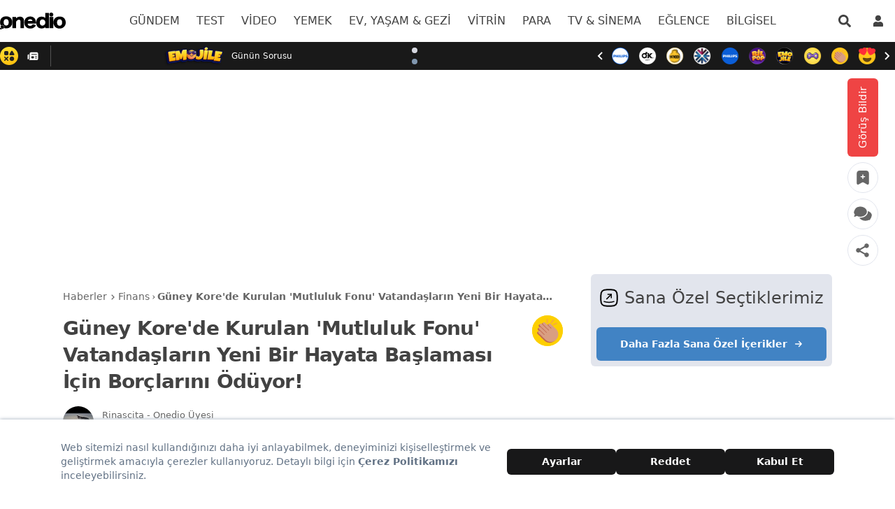

--- FILE ---
content_type: text/html; charset=utf-8
request_url: https://onedio.com/haber/guney-kore-de-kurulan-mutluluk-fonu-vatandaslarin-yeni-bir-hayata-baslamasi-icin-borclarini-oduyor-800283
body_size: 72730
content:
<!doctype html>
<html data-n-head-ssr lang="tr" data-n-head="%7B%22lang%22:%7B%22ssr%22:%22tr%22%7D%7D">
  <head >
    <title>Güney Kore&#x27;de Kurulan &#x27;Mutluluk Fonu&#x27; Vatandaşların Yeni Bir Hayata Başlaması İçin Borçlarını Ödüyor! - Onedio</title><meta data-n-head="ssr" data-hid="charset" charset="utf-8"><meta data-n-head="ssr" name="viewport" content="width=device-width, initial-scale=1, maximum-scale=1"><meta data-n-head="ssr" name="referrer" content="strict-origin-when-cross-origin"><meta data-n-head="ssr" data-hid="application-name" name="application-name" content="Onedio"><meta data-n-head="ssr" data-hid="apple-itunes-app" name="apple-itunes-app" content="app-id=550012880"><meta data-n-head="ssr" data-hid="apple-mobile-web-app-title" name="apple-mobile-web-app-title" content="Onedio"><meta data-n-head="ssr" data-hid="fb:app_id" name="fb:app_id" content="182553655160563"><meta data-n-head="ssr" data-hid="fb:pages" name="fb:pages" content="171393949589921"><meta data-n-head="ssr" data-hid="mobile-web-app-capable" name="mobile-web-app-capable" content="yes"><meta data-n-head="ssr" data-hid="og:type" name="og:type" property="og:type" content="website"><meta data-n-head="ssr" data-hid="og:site_name" name="og:site_name" property="og:site_name" content="Onedio"><meta data-n-head="ssr" data-hid="description" name="description" content="Güney Kore&#x27;de borçlarını ödeme konusunda zorlanan vatandaşlara devlet elini uzatıyor. &#x27;Mutluluk Fonu&#x27; ile bu borçlar kapatılacak ve vatandaşların daha rahat ..."><meta data-n-head="ssr" data-hid="datePublished" name="datePublished" content="2017-12-15T13:40:15+00:00"><meta data-n-head="ssr" data-hid="dateModified" name="dateModified" content="2017-12-17T17:20:14+00:00"><meta data-n-head="ssr" data-hid="author" name="author" content="Rinascita"><meta data-n-head="ssr" data-hid="articleAuthor" name="articleAuthor" content="Rinascita"><meta data-n-head="ssr" data-hid="articleSection" name="articleSection" content="Finans"><meta data-n-head="ssr" data-hid="og:url" property="og:url" content="https://onedio.com/haber/guney-kore-de-kurulan-mutluluk-fonu-vatandaslarin-yeni-bir-hayata-baslamasi-icin-borclarini-oduyor-800283"><meta data-n-head="ssr" data-hid="og:title" property="og:title" content="Güney Kore&#x27;de Kurulan &#x27;Mutluluk Fonu&#x27; Vatandaşların Yeni Bir Hayata Başlaması İçin Borçlarını Ödüyor!"><meta data-n-head="ssr" data-hid="og:description" property="og:description" content="Güney Kore&#x27;de borçlarını ödeme konusunda zorlanan vatandaşlara devlet elini uzatıyor. &#x27;Mutluluk Fonu&#x27; ile bu borçlar kapatılacak ve vatandaşların daha rahat ..."><meta data-n-head="ssr" data-hid="og:image" property="og:image" content="https://img-s1.onedio.com/id-5a33d16ac4dfbb8d17cb485f/rev-1/raw/s-1efe0d9e8350d761bfb1a83510f324fcd2047347.jpg"><meta data-n-head="ssr" data-hid="og:image:secure_url" property="og:image:secure_url" content="https://img-s1.onedio.com/id-5a33d16ac4dfbb8d17cb485f/rev-1/raw/s-1efe0d9e8350d761bfb1a83510f324fcd2047347.jpg"><meta data-n-head="ssr" data-hid="twitter:url" name="twitter:url" content="https://onedio.com/haber/guney-kore-de-kurulan-mutluluk-fonu-vatandaslarin-yeni-bir-hayata-baslamasi-icin-borclarini-oduyor-800283"><meta data-n-head="ssr" data-hid="twitter:domain" name="twitter:domain" content="onedio.com"><meta data-n-head="ssr" data-hid="twitter:title" name="twitter:title" content="Güney Kore&#x27;de Kurulan &#x27;Mutluluk Fonu&#x27; Vatandaşların Yeni Bir Hayata Başlaması İçin Borçlarını Ödüyor!"><meta data-n-head="ssr" data-hid="twitter:description" name="twitter:description" content="Güney Kore&#x27;de borçlarını ödeme konusunda zorlanan vatandaşlara devlet elini uzatıyor. &#x27;Mutluluk Fonu&#x27; ile bu borçlar kapatılacak ve vatandaşların daha rahat ..."><meta data-n-head="ssr" data-hid="twitter:image" name="twitter:image" content="https://img-s1.onedio.com/id-5a33d16ac4dfbb8d17cb485f/rev-1/raw/s-1efe0d9e8350d761bfb1a83510f324fcd2047347.jpg"><meta data-n-head="ssr" data-hid="twitter:card" name="twitter:card" content="summary_large_image"><meta data-n-head="ssr" data-hid="twitter:creator" name="twitter:creator" content="onediocom"><meta data-n-head="ssr" data-hid="twitter:site" name="twitter:site" content="onediocom"><meta data-n-head="ssr" data-hid="robots" name="robots" content="max-image-preview:large"><link data-n-head="ssr" rel="icon" type="image/x-icon" href="/favicon.ico"><link data-n-head="ssr" rel="search" type="application/opensearchdescription+xml" href="/opensearch.xml" title="Onedio"><link data-n-head="ssr" rel="alternate" type="application/rss+xml" title="Rss" href="/Publisher/publisher-daily.rss"><link data-n-head="ssr" rel="dns-prefetch" href="//img-s1.onedio.com"><link data-n-head="ssr" rel="dns-prefetch" href="//img-s2.onedio.com"><link data-n-head="ssr" rel="dns-prefetch" href="//img.onedio.com"><link data-n-head="ssr" rel="dns-prefetch" href="//t.onedio.com"><link data-n-head="ssr" rel="dns-prefetch" href="//srv-cdn.onedio.com"><link data-n-head="ssr" rel="dns-prefetch" href="//static.onedio.com"><link data-n-head="ssr" rel="dns-prefetch" href="//www.googletagmanager.com"><link data-n-head="ssr" rel="dns-prefetch" href="//connect.facebook.net"><link data-n-head="ssr" rel="dns-prefetch" href="//mc.yandex.ru"><link data-n-head="ssr" rel="dns-prefetch" href="//www.google-analytics.com"><link data-n-head="ssr" rel="dns-prefetch" href="//cdn.taboola.com"><link data-n-head="ssr" rel="dns-prefetch" href="//securepubads.g.doubleclick.net"><link data-n-head="ssr" rel="dns-prefetch" href="//static.criteo.net"><link data-n-head="ssr" rel="dns-prefetch" href="//a.teads.tv"><link data-n-head="ssr" rel="dns-prefetch" href="//s8t.teads.tv"><link data-n-head="ssr" rel="dns-prefetch" href="//widget.perfectmarket.com"><link data-n-head="ssr" rel="dns-prefetch" href="//s1.adform.net"><link data-n-head="ssr" rel="dns-prefetch" href="//adform.net"><link data-n-head="ssr" rel="preconnect" href="//static.onedio.com" crossorigin="true"><link data-n-head="ssr" rel="preconnect" href="//fonts.gstatic.com" crossorigin="true"><link data-n-head="ssr" rel="preconnect" href="//imasdk.googleapis.com" crossorigin="true"><link data-n-head="ssr" rel="preconnect" href="//jsc.idealmedia.io" crossorigin="true"><link data-n-head="ssr" rel="stylesheet" href="https://fonts.googleapis.com/css2?family=Inter:wght@300;400;500;600;700&amp;display=optional"><link data-n-head="ssr" rel="apple-touch-icon" sizes="57x57" href="/apple-touch-icon-57x57.png"><link data-n-head="ssr" rel="apple-touch-icon" sizes="60x60" href="/apple-touch-icon-60x60.png"><link data-n-head="ssr" rel="apple-touch-icon" sizes="72x72" href="/apple-touch-icon-72x72.png"><link data-n-head="ssr" rel="apple-touch-icon" sizes="76x76" href="/apple-touch-icon-76x76.png"><link data-n-head="ssr" rel="apple-touch-icon" sizes="114x114" href="/apple-touch-icon-114x114.png"><link data-n-head="ssr" rel="apple-touch-icon" sizes="120x120" href="/apple-touch-icon-120x120.png"><link data-n-head="ssr" rel="apple-touch-icon" sizes="120x120" href="/apple-touch-icon-120x120-precomposed.png"><link data-n-head="ssr" rel="apple-touch-icon" sizes="144x144" href="/apple-touch-icon-144x144.png"><link data-n-head="ssr" rel="apple-touch-icon" sizes="152x152" href="/apple-touch-icon-152x152.png"><link data-n-head="ssr" rel="apple-touch-icon" sizes="152x152" href="/apple-touch-icon-152x152-precomposed.png"><link data-n-head="ssr" rel="apple-touch-icon" sizes="180x180" href="/apple-touch-icon-180x180.png"><link data-n-head="ssr" rel="apple-touch-icon" href="/apple-touch-icon.png"><link data-n-head="ssr" rel="apple-touch-icon" href="/apple-touch-icon-precomposed.png"><link data-n-head="ssr" data-hid="shortcut-icon" rel="shortcut icon" href="/_nuxt/icons/icon_64x64.788c29.png"><link data-n-head="ssr" data-hid="apple-touch-icon" rel="apple-touch-icon" href="/_nuxt/icons/icon_512x512.788c29.png" sizes="512x512"><link data-n-head="ssr" rel="manifest" href="/_nuxt/manifest.3777de04.json" data-hid="manifest"><link data-n-head="ssr" data-hid="canonical" name="canonical" rel="canonical" href="https://onedio.com/haber/guney-kore-de-kurulan-mutluluk-fonu-vatandaslarin-yeni-bir-hayata-baslamasi-icin-borclarini-oduyor-800283"><script data-n-head="ssr" type="text/javascript">
          window.dataLayer = window.dataLayer || [];
          function gtag(){window.dataLayer.push(arguments);}
          window.oio = window.oio || {};
          window.oio.init = function(...args){this.initializers = this.initializers || []; this.initializers.push(args)};
        </script><script data-n-head="ssr" data-hid="tagmanager">
    (function(w,d,s,l,i){w[l]=w[l]||[];w[l].push({'gtm.start':
    new Date().getTime(),event:'gtm.js'});var f=d.getElementsByTagName(s)[0],
    j=d.createElement(s),dl=l!='dataLayer'?'&l='+l:'';j.async=true;j.src=
    'https://www.googletagmanager.com/gtm.js?id='+i+dl;f.parentNode.insertBefore(j,f);
    })(window,document,'script','dataLayer','GTM-5T48ZBT');
    </script><script data-n-head="ssr" data-hid="gpt" src="https://securepubads.g.doubleclick.net/tag/js/gpt.js" async onload="this.__vm_l=1"></script><script data-n-head="ssr" data-hid="gptInit">
          window.googletag = window.googletag || {cmd: []};
          window.pbjs = window.pbjs || {};
          window.pbjs.que = window.pbjs.que || [];
          googletag.cmd.push(function() {
            googletag.pubads().enableSingleRequest();
            googletag.pubads().collapseEmptyDivs();
            googletag.pubads().disableInitialLoad();
          })
        </script><script data-n-head="ssr" data-hid="nuxt-jsonld-293" type="application/ld+json">{
  "@context": "http://schema.org",
  "@type": "WebSite",
  "url": "https://onedio.com",
  "potentialAction": [
    {
      "@type": "SearchAction",
      "target": "https://onedio.com/ara/haber/{queryKeyword}",
      "query-input": "required name=queryKeyword"
    }
  ]
}</script><script data-n-head="ssr" data-hid="nuxt-jsonld-294" type="application/ld+json">{
  "@context": "http://schema.org",
  "@type": "Organization",
  "name": "Onedio",
  "url": "https://onedio.com",
  "sameAs": [
    "onedio.com",
    "https://www.facebook.com/onediocom",
    "https://twitter.com/onediocom",
    "https://www.instagram.com/onediocom/",
    "https://youtube.com/onediotube",
    "https://news.google.com/publications/CAAqBwgKMIGmrAsw_rDEAw?ceid=TR:tr&oc=3&hl=tr&gl=TR",
    "https://tr.wikipedia.org/wiki/Onedio"
  ],
  "address": {
    "@type": "PostalAddress",
    "addressLocality": "Ankara",
    "addressRegion": "TR",
    "postalCode": "06510",
    "streetAddress": "Mustafa Kemal Mah. Dumlupınar Bulv. No:280 (Yeni ODTÜ Teknokent Binası) Kat:4 No:2 06530 Çankaya/Ankara"
  },
  "telephone": "0 312 969 33 96",
  "email": "onedio@onedio.com",
  "logo": "https://onedio.com/images/logo/onedio-new2x-new.png"
}</script><script data-n-head="ssr" data-hid="nuxt-jsonld-295" type="application/ld+json">{
  "@context": "https://schema.org",
  "@type": "NewsArticle",
  "image": {
    "@type": "ImageObject",
    "url": "https://img-s1.onedio.com/id-5a33d16ac4dfbb8d17cb485f/rev-1/w-1200/h-800/f-jpg/s-f14eb5341b0d0b64be6a2ffea5b0139a55f4dd7e.jpg",
    "height": "800",
    "width": "1200"
  },
  "headline": "Güney Kore'de Kurulan 'Mutluluk Fonu' Vatandaşların Yeni Bir Hayata Başlaması İçin Borçlarını Ödüyor!",
  "articleBody": "Güney Kore'de borçlarını ödeme konusunda zorlanan vatandaşlara devlet elini uzatıyor. 'Mutluluk Fonu' ile bu borçlar kapatılacak ve vatandaşların daha rahat bir hayat yaşaması sağlanacak.BBC'de yayınlanan habere göre, taslak 910 dolar altı kazanç elde edip borçlarını ödemekte zorluk yaşayanları kapsayacak. 10 yıldan fazla süredir borçlarını ödeyemediklerini kanıtlamaları ve kazançlarını belgelemeleri de gerekiyor. Ülkenin Finans Hizmetleri Komisyonu, borçlarını ödemekte güçlük çeken vatandaşların bu yükten kurtularak yeni bir başlangıç yapmalarını sağlamak için bu fonun hazırlandığını belirtti. Yaklaşık 6.2 trilyon ödeme yapılması bekleniyor.Güney Kore’nin eski başkanı Park Geun-hye’nin seçim kampanyası vaadi arasında yer alan en önemli maddelerden biriydi. Ülkedeki ekonomik eşitsizliğin çözülmesini amaçlamıştı. Mutluluk Fonu, kuruluşundan bu yana 6.8 trilyon ödeme sağlayarak birçok insana yardım etti.‘Taslak devletin koruyucu bir baba figürü olarak görüldüğü Konfüçyüs kapitalizminin eşsiz bir hali diyebiliriz.’ Kişisel borçların Güney Kore’de büyük bir sorun olduğunu vurgularken, taslağın ‘direkt olarak orta veya yüksek gelirli olduğu halde çok fazla borcu olanları kapsamadığını’ da ekledi.Bu yardım fonundan faydalanmak isteyenler vatandaşlar, Şubat ayından itibaren başvurularını gerçekleştirebilecekler.",
  "description": "Güney Kore'de borçlarını ödeme konusunda zorlanan vatandaşlara devlet elini uzatıyor. 'Mutluluk Fonu' ile bu borçlar kapatılacak ve vatandaşların daha rahat ...",
  "keywords": [
    "guney",
    "kore",
    "kurulan",
    "mutluluk",
    "fonu",
    "vatandas",
    "yeni",
    "hayata",
    "baslama",
    "borclarini",
    "oduyor"
  ],
  "datePublished": "2017-12-15T13:40:15+00:00",
  "dateModified": "2017-12-17T17:20:14+00:00",
  "author": {
    "@type": "Person",
    "name": "Rinascita",
    "url": "https://onedio.com/profil/rinascita"
  },
  "inLanguage": "tr-TR",
  "mainEntityOfPage": {
    "@type": "WebPage",
    "@id": "https://onedio.com/haber/guney-kore-de-kurulan-mutluluk-fonu-vatandaslarin-yeni-bir-hayata-baslamasi-icin-borclarini-oduyor-800283"
  },
  "articleSection": "Finans",
  "wordCount": 159,
  "typicalAgeRange": "7-",
  "genre": "news",
  "isFamilyFriendly": "True",
  "publishingPrinciples": "https://onedio.com/kurumsal/gizlilik-politikasi",
  "publisher": {
    "@type": "NewsMediaOrganization",
    "name": "Onedio",
    "logo": {
      "@type": "ImageObject",
      "url": "https://onedio.com/images/logo/onedio-new2x-new.png",
      "width": "232",
      "height": "60"
    }
  }
}</script><script data-n-head="ssr" data-hid="nuxt-jsonld-296" type="application/ld+json">{
  "@context": "https://schema.org",
  "@type": "BreadcrumbList",
  "itemListElement": [
    {
      "@type": "ListItem",
      "position": "1",
      "name": "Haberler",
      "item": "https://onedio.com"
    },
    {
      "@type": "ListItem",
      "position": "2",
      "name": "Finans",
      "item": "https://onedio.com/finans"
    },
    {
      "@type": "ListItem",
      "position": "3",
      "name": "Güney Kore'de Kurulan 'Mutluluk Fonu' Vatandaşların Yeni Bir Hayata Başlaması İçin Borçlarını Ödüyor!",
      "item": "https://onedio.com/haber/guney-kore-de-kurulan-mutluluk-fonu-vatandaslarin-yeni-bir-hayata-baslamasi-icin-borclarini-oduyor-800283"
    }
  ]
}</script><script data-n-head="ssr" data-hid="gsi" src="https://accounts.google.com/gsi/client" async onload="this.__vm_l=1"></script><link rel="preload" href="/_nuxt/0bd1da1.js" as="script"><link rel="preload" href="/_nuxt/aed064d.js" as="script"><link rel="preload" href="/_nuxt/ea3e688.js" as="script"><link rel="preload" href="/_nuxt/eeb375f.js" as="script"><link rel="preload" href="/_nuxt/b86227b.js" as="script"><link rel="preload" href="/_nuxt/c829c8e.js" as="script"><link rel="preload" href="/_nuxt/e85f257.js" as="script"><link rel="preload" href="/_nuxt/e4251f2.js" as="script"><link rel="preload" href="/_nuxt/228b142.js" as="script"><link rel="preload" href="/_nuxt/37259ca.js" as="script"><link rel="preload" href="/_nuxt/f071ded.js" as="script"><link rel="preload" href="/_nuxt/038c77d.js" as="script"><link rel="preload" href="/_nuxt/960401d.js" as="script"><link rel="preload" href="/_nuxt/b763c40.js" as="script"><link rel="preload" href="/_nuxt/d286b7c.js" as="script"><link rel="preload" href="/_nuxt/93cab94.js" as="script"><link rel="preload" href="/_nuxt/c7c438c.js" as="script"><link rel="preload" href="/_nuxt/3320b8b.js" as="script"><link rel="preload" href="/_nuxt/b52ad5a.js" as="script"><link rel="preload" href="/_nuxt/be1c232.js" as="script"><link rel="preload" href="/_nuxt/8d07bc1.js" as="script"><style data-vue-ssr-id="382a115c:0 27ddfe95:0 7eab749c:0 0b721bb1:0 6ad37245:0 2ceed85d:0 0a53682f:0 4c5930d2:0 74340dbd:0 416ac380:0 4ac51362:0 2481dc48:0 7aa83294:0 757119e6:0 e2e109a8:0 b9e4d480:0 6c319a7c:0 6c81e2b6:0 1c096adc:0 482c3320:0 91d2abe0:0 36e9757c:0 4911e0ac:0 f85872e0:0 f87e6a18:0 4eb71557:0 5abc1bc6:0 57ef1024:0">/*! tailwindcss v2.2.4 | MIT License | https://tailwindcss.com*//*! modern-normalize v1.1.0 | MIT License | https://github.com/sindresorhus/modern-normalize */

/*
Document
========
*/

/**
Use a better box model (opinionated).
*/

*,
::before,
::after {
	box-sizing: border-box;
}

/**
Use a more readable tab size (opinionated).
*/

html {
	-moz-tab-size: 4;
	-o-tab-size: 4;
	   tab-size: 4;
}

/**
1. Correct the line height in all browsers.
2. Prevent adjustments of font size after orientation changes in iOS.
*/

html {
	line-height: 1.15; /* 1 */
	-webkit-text-size-adjust: 100%; /* 2 */
}

/*
Sections
========
*/

/**
Remove the margin in all browsers.
*/

body {
	margin: 0;
}

/**
Improve consistency of default fonts in all browsers. (https://github.com/sindresorhus/modern-normalize/issues/3)
*/

body {
	font-family:
		system-ui,
		-apple-system, /* Firefox supports this but not yet `system-ui` */
		'Segoe UI',
		Roboto,
		Helvetica,
		Arial,
		sans-serif,
		'Apple Color Emoji',
		'Segoe UI Emoji';
}

/*
Grouping content
================
*/

/**
1. Add the correct height in Firefox.
2. Correct the inheritance of border color in Firefox. (https://bugzilla.mozilla.org/show_bug.cgi?id=190655)
*/

hr {
	height: 0; /* 1 */
	color: inherit; /* 2 */
}

/*
Text-level semantics
====================
*/

/**
Add the correct text decoration in Chrome, Edge, and Safari.
*/

abbr[title] {
	-webkit-text-decoration: underline dotted;
	        text-decoration: underline dotted;
}

/**
Add the correct font weight in Edge and Safari.
*/

b,
strong {
	font-weight: bolder;
}

/**
1. Improve consistency of default fonts in all browsers. (https://github.com/sindresorhus/modern-normalize/issues/3)
2. Correct the odd 'em' font sizing in all browsers.
*/

code,
kbd,
samp,
pre {
	font-family:
		ui-monospace,
		SFMono-Regular,
		Consolas,
		'Liberation Mono',
		Menlo,
		monospace; /* 1 */
	font-size: 1em; /* 2 */
}

/**
Add the correct font size in all browsers.
*/

small {
	font-size: 80%;
}

/**
Prevent 'sub' and 'sup' elements from affecting the line height in all browsers.
*/

sub,
sup {
	font-size: 75%;
	line-height: 0;
	position: relative;
	vertical-align: baseline;
}

sub {
	bottom: -0.25em;
}

sup {
	top: -0.5em;
}

/*
Tabular data
============
*/

/**
1. Remove text indentation from table contents in Chrome and Safari. (https://bugs.chromium.org/p/chromium/issues/detail?id=999088, https://bugs.webkit.org/show_bug.cgi?id=201297)
2. Correct table border color inheritance in all Chrome and Safari. (https://bugs.chromium.org/p/chromium/issues/detail?id=935729, https://bugs.webkit.org/show_bug.cgi?id=195016)
*/

table {
	text-indent: 0; /* 1 */
	border-color: inherit; /* 2 */
}

/*
Forms
=====
*/

/**
1. Change the font styles in all browsers.
2. Remove the margin in Firefox and Safari.
*/

button,
input,
optgroup,
select,
textarea {
	font-family: inherit; /* 1 */
	font-size: 100%; /* 1 */
	line-height: 1.15; /* 1 */
	margin: 0; /* 2 */
}

/**
Remove the inheritance of text transform in Edge and Firefox.
1. Remove the inheritance of text transform in Firefox.
*/

button,
select { /* 1 */
	text-transform: none;
}

/**
Correct the inability to style clickable types in iOS and Safari.
*/

button,
[type='button'],
[type='reset'],
[type='submit'] {
	-webkit-appearance: button;
}

/**
Remove the inner border and padding in Firefox.
*/

::-moz-focus-inner {
	border-style: none;
	padding: 0;
}

/**
Restore the focus styles unset by the previous rule.
*/

:-moz-focusring {
	outline: 1px dotted ButtonText;
}

/**
Remove the additional ':invalid' styles in Firefox.
See: https://github.com/mozilla/gecko-dev/blob/2f9eacd9d3d995c937b4251a5557d95d494c9be1/layout/style/res/forms.css#L728-L737
*/

:-moz-ui-invalid {
	box-shadow: none;
}

/**
Remove the padding so developers are not caught out when they zero out 'fieldset' elements in all browsers.
*/

legend {
	padding: 0;
}

/**
Add the correct vertical alignment in Chrome and Firefox.
*/

progress {
	vertical-align: baseline;
}

/**
Correct the cursor style of increment and decrement buttons in Safari.
*/

::-webkit-inner-spin-button,
::-webkit-outer-spin-button {
	height: auto;
}

/**
1. Correct the odd appearance in Chrome and Safari.
2. Correct the outline style in Safari.
*/

[type='search'] {
	-webkit-appearance: textfield; /* 1 */
	outline-offset: -2px; /* 2 */
}

/**
Remove the inner padding in Chrome and Safari on macOS.
*/

::-webkit-search-decoration {
	-webkit-appearance: none;
}

/**
1. Correct the inability to style clickable types in iOS and Safari.
2. Change font properties to 'inherit' in Safari.
*/

::-webkit-file-upload-button {
	-webkit-appearance: button; /* 1 */
	font: inherit; /* 2 */
}

/*
Interactive
===========
*/

/*
Add the correct display in Chrome and Safari.
*/

summary {
	display: list-item;
}/**
 * Manually forked from SUIT CSS Base: https://github.com/suitcss/base
 * A thin layer on top of normalize.css that provides a starting point more
 * suitable for web applications.
 */

/**
 * Removes the default spacing and border for appropriate elements.
 */

blockquote,
dl,
dd,
h1,
h2,
h3,
h4,
h5,
h6,
hr,
figure,
p,
pre {
  margin: 0;
}

button {
  background-color: transparent;
  background-image: none;
}

fieldset {
  margin: 0;
  padding: 0;
}

ol,
ul {
  list-style: none;
  margin: 0;
  padding: 0;
}

/**
 * Tailwind custom reset styles
 */

/**
 * 1. Use the user's configured `sans` font-family (with Tailwind's default
 *    sans-serif font stack as a fallback) as a sane default.
 * 2. Use Tailwind's default "normal" line-height so the user isn't forced
 *    to override it to ensure consistency even when using the default theme.
 */

html {
  font-family: Inter, system-ui, -apple-system, BlinkMacSystemFont, "Segoe UI", Roboto, "Helvetica Neue", Arial, "Noto Sans", sans-serif, "Apple Color Emoji", "Segoe UI Emoji", "Segoe UI Symbol", "Noto Color Emoji"; /* 1 */
  line-height: 1.5; /* 2 */
}


/**
 * Inherit font-family and line-height from `html` so users can set them as
 * a class directly on the `html` element.
 */

body {
  font-family: inherit;
  line-height: inherit;
}

/**
 * 1. Prevent padding and border from affecting element width.
 *
 *    We used to set this in the html element and inherit from
 *    the parent element for everything else. This caused issues
 *    in shadow-dom-enhanced elements like <details> where the content
 *    is wrapped by a div with box-sizing set to `content-box`.
 *
 *    https://github.com/mozdevs/cssremedy/issues/4
 *
 *
 * 2. Allow adding a border to an element by just adding a border-width.
 *
 *    By default, the way the browser specifies that an element should have no
 *    border is by setting it's border-style to `none` in the user-agent
 *    stylesheet.
 *
 *    In order to easily add borders to elements by just setting the `border-width`
 *    property, we change the default border-style for all elements to `solid`, and
 *    use border-width to hide them instead. This way our `border` utilities only
 *    need to set the `border-width` property instead of the entire `border`
 *    shorthand, making our border utilities much more straightforward to compose.
 *
 *    https://github.com/tailwindcss/tailwindcss/pull/116
 */

*,
::before,
::after {
  box-sizing: border-box; /* 1 */
  border-width: 0; /* 2 */
  border-style: solid; /* 2 */
  border-color: currentColor; /* 2 */
}

/*
 * Ensure horizontal rules are visible by default
 */

hr {
  border-top-width: 1px;
}

/**
 * Undo the `border-style: none` reset that Normalize applies to images so that
 * our `border-{width}` utilities have the expected effect.
 *
 * The Normalize reset is unnecessary for us since we default the border-width
 * to 0 on all elements.
 *
 * https://github.com/tailwindcss/tailwindcss/issues/362
 */

img {
  border-style: solid;
}

textarea {
  resize: vertical;
}

input::-moz-placeholder, textarea::-moz-placeholder {
  opacity: 1;
  color: #9ca3af;
}

input:-ms-input-placeholder, textarea:-ms-input-placeholder {
  opacity: 1;
  color: #9ca3af;
}

input::placeholder,
textarea::placeholder {
  opacity: 1;
  color: #9ca3af;
}

button,
[role="button"] {
  cursor: pointer;
}

table {
  border-collapse: collapse;
}

h1,
h2,
h3,
h4,
h5,
h6 {
  font-size: inherit;
  font-weight: inherit;
}

/**
 * Reset links to optimize for opt-in styling instead of
 * opt-out.
 */

a {
  color: inherit;
  text-decoration: inherit;
}

/**
 * Reset form element properties that are easy to forget to
 * style explicitly so you don't inadvertently introduce
 * styles that deviate from your design system. These styles
 * supplement a partial reset that is already applied by
 * normalize.css.
 */

button,
input,
optgroup,
select,
textarea {
  padding: 0;
  line-height: inherit;
  color: inherit;
}

/**
 * Use the configured 'mono' font family for elements that
 * are expected to be rendered with a monospace font, falling
 * back to the system monospace stack if there is no configured
 * 'mono' font family.
 */

pre,
code,
kbd,
samp {
  font-family: Menlo, Monaco, Consolas, "Liberation Mono", "Courier New", monospace;
}

/**
 * 1. Make replaced elements `display: block` by default as that's
 *    the behavior you want almost all of the time. Inspired by
 *    CSS Remedy, with `svg` added as well.
 *
 *    https://github.com/mozdevs/cssremedy/issues/14
 * 
 * 2. Add `vertical-align: middle` to align replaced elements more
 *    sensibly by default when overriding `display` by adding a
 *    utility like `inline`.
 *
 *    This can trigger a poorly considered linting error in some
 *    tools but is included by design.
 * 
 *    https://github.com/jensimmons/cssremedy/issues/14#issuecomment-634934210
 */

img,
svg,
video,
canvas,
audio,
iframe,
embed,
object {
  display: block; /* 1 */
  vertical-align: middle; /* 2 */
}

/**
 * Constrain images and videos to the parent width and preserve
 * their intrinsic aspect ratio.
 *
 * https://github.com/mozdevs/cssremedy/issues/14
 */

img,
video {
  max-width: 100%;
  height: auto;
}*, ::before, ::after{--tw-translate-x:0;--tw-translate-y:0;--tw-rotate:0;--tw-skew-x:0;--tw-skew-y:0;--tw-scale-x:1;--tw-scale-y:1;--tw-transform:translateX(var(--tw-translate-x)) translateY(var(--tw-translate-y)) rotate(var(--tw-rotate)) skewX(var(--tw-skew-x)) skewY(var(--tw-skew-y)) scaleX(var(--tw-scale-x)) scaleY(var(--tw-scale-y));--tw-border-opacity:1;border-color:rgba(229, 231, 235, var(--tw-border-opacity));--tw-shadow:0 0 #0000;--tw-ring-inset:var(--tw-empty,/*!*/ /*!*/);--tw-ring-offset-width:0px;--tw-ring-offset-color:#fff;--tw-ring-color:rgba(59, 130, 246, 0.5);--tw-ring-offset-shadow:0 0 #0000;--tw-ring-shadow:0 0 #0000;--tw-blur:var(--tw-empty,/*!*/ /*!*/);--tw-brightness:var(--tw-empty,/*!*/ /*!*/);--tw-contrast:var(--tw-empty,/*!*/ /*!*/);--tw-grayscale:var(--tw-empty,/*!*/ /*!*/);--tw-hue-rotate:var(--tw-empty,/*!*/ /*!*/);--tw-invert:var(--tw-empty,/*!*/ /*!*/);--tw-saturate:var(--tw-empty,/*!*/ /*!*/);--tw-sepia:var(--tw-empty,/*!*/ /*!*/);--tw-drop-shadow:var(--tw-empty,/*!*/ /*!*/);--tw-filter:var(--tw-blur) var(--tw-brightness) var(--tw-contrast) var(--tw-grayscale) var(--tw-hue-rotate) var(--tw-invert) var(--tw-saturate) var(--tw-sepia) var(--tw-drop-shadow);--tw-backdrop-blur:var(--tw-empty,/*!*/ /*!*/);--tw-backdrop-brightness:var(--tw-empty,/*!*/ /*!*/);--tw-backdrop-contrast:var(--tw-empty,/*!*/ /*!*/);--tw-backdrop-grayscale:var(--tw-empty,/*!*/ /*!*/);--tw-backdrop-hue-rotate:var(--tw-empty,/*!*/ /*!*/);--tw-backdrop-invert:var(--tw-empty,/*!*/ /*!*/);--tw-backdrop-opacity:var(--tw-empty,/*!*/ /*!*/);--tw-backdrop-saturate:var(--tw-empty,/*!*/ /*!*/);--tw-backdrop-sepia:var(--tw-empty,/*!*/ /*!*/);--tw-backdrop-filter:var(--tw-backdrop-blur) var(--tw-backdrop-brightness) var(--tw-backdrop-contrast) var(--tw-backdrop-grayscale) var(--tw-backdrop-hue-rotate) var(--tw-backdrop-invert) var(--tw-backdrop-opacity) var(--tw-backdrop-saturate) var(--tw-backdrop-sepia);}.container{width:100%;}@media (min-width: 345px){.container{max-width:345px;}}@media (min-width: 640px){.container{max-width:640px;}}@media (min-width: 768px){.container{max-width:768px;}}@media (min-width: 1024px){.container{max-width:1024px;}}@media (min-width: 1280px){.container{max-width:1280px;}}.aspect-w-1,
.aspect-w-2,
.aspect-w-3,
.aspect-w-4,
.aspect-w-5,
.aspect-w-6,
.aspect-w-7,
.aspect-w-8,
.aspect-w-9,
.aspect-w-10,
.aspect-w-11,
.aspect-w-12,
.aspect-w-13,
.aspect-w-14,
.aspect-w-15,
.aspect-w-16{position:relative;padding-bottom:calc(var(--tw-aspect-h) / var(--tw-aspect-w) * 100%);}.aspect-w-1 > *,
.aspect-w-2 > *,
.aspect-w-3 > *,
.aspect-w-4 > *,
.aspect-w-5 > *,
.aspect-w-6 > *,
.aspect-w-7 > *,
.aspect-w-8 > *,
.aspect-w-9 > *,
.aspect-w-10 > *,
.aspect-w-11 > *,
.aspect-w-12 > *,
.aspect-w-13 > *,
.aspect-w-14 > *,
.aspect-w-15 > *,
.aspect-w-16 > *{position:absolute;height:100%;width:100%;top:0;right:0;bottom:0;left:0;}.aspect-w-16{--tw-aspect-w:16;}.aspect-h-9{--tw-aspect-h:9;}.break-word{word-break:break-word}.u-center{display:flex;align-items:center;justify-content:center;}.column-1{-moz-column-count:1;column-count:1;min-height:auto}.input-animation-label{position:absolute;top:0;left:0;margin-left:0.5rem;display:flex;height:100%;transform:var(--tw-transform);align-items:center;font-size:0.875rem;font-weight:300;color:var(--text-primary-200);transition-property:all;transition-timing-function:cubic-bezier(0.4, 0, 0.2, 1);transition-duration:150ms;}.group:focus-within .input-animation-label{height:50%;--tw-translate-y:-50%;transform:var(--tw-transform);background-color:var(--white);padding-left:0.125rem;padding-right:0.125rem;font-size:0.75rem;}.peer:valid ~ .input-animation-label{height:50%;--tw-translate-y:-50%;transform:var(--tw-transform);background-color:var(--white);padding-left:0.125rem;padding-right:0.125rem;font-size:0.75rem;}.sr-only{position:absolute;width:1px;height:1px;padding:0;margin:-1px;overflow:hidden;clip:rect(0, 0, 0, 0);white-space:nowrap;border-width:0;}.pointer-events-none{pointer-events:none;}.visible{visibility:visible;}.invisible{visibility:hidden;}.static{position:static;}.fixed{position:fixed;}.absolute{position:absolute;}.relative{position:relative;}.\!relative{position:relative !important;}.sticky{position:sticky;}.inset-0{top:0;right:0;bottom:0;left:0;}.inset-x-0{left:0;right:0;}.top-\[100px\]{top:100px;}.right-full{right:100%;}.top-0{top:0;}.left-full{left:100%;}.top-32{top:8rem;}.right-0{right:0;}.left-0{left:0;}.bottom-0{bottom:0;}.left-6{left:1.5rem;}.top-12{top:3rem;}.top-6{top:1.5rem;}.right-12{right:3rem;}.top-24{top:6rem;}.-top-4{top:-1rem;}.left-24{left:6rem;}.-left-4{left:-1rem;}.-right-4{right:-1rem;}.top-4{top:1rem;}.right-1{right:0.25rem;}.bottom-1{bottom:0.25rem;}.top-\[53px\]{top:53px;}.top-1{top:0.25rem;}.-left-12{left:-3rem;}.left-3{left:0.75rem;}.top-\[400px\]{top:400px;}.right-auto{right:auto;}.bottom-6{bottom:1.5rem;}.right-6{right:1.5rem;}.right-4{right:1rem;}.-right-3{right:-0.75rem;}.top-1\/2{top:50%;}.left-1\/2{left:50%;}.top-14{top:3.5rem;}.-bottom-8{bottom:-2rem;}.-bottom-2{bottom:-0.5rem;}.-bottom-16{bottom:-4rem;}.-bottom-5{bottom:-1.25rem;}.right-2{right:0.5rem;}.top-1\/4{top:25%;}.left-4{left:1rem;}.top-5{top:1.25rem;}.top-16{top:4rem;}.right-\[1px\]{right:1px;}.top-\[1px\]{top:1px;}.right-5{right:1.25rem;}.right-7{right:1.75rem;}.top-96{top:24rem;}.top-72{top:18rem;}.top-full{top:100%;}.-left-5{left:-1.25rem;}.bottom-4{bottom:1rem;}.left-\[306px\]{left:306px;}.-top-3\.5{top:-0.875rem;}.-top-3{top:-0.75rem;}.right-\[-18px\]{right:-18px;}.bottom-3{bottom:0.75rem;}.-right-5{right:-1.25rem;}.right-3{right:0.75rem;}.left-5{left:1.25rem;}.-top-10{top:-2.5rem;}.bottom-\[-14px\]{bottom:-14px;}.-left-3{left:-0.75rem;}.top-1\/3{top:33.333333%;}.-top-7{top:-1.75rem;}.-right-15{right:-3.75rem;}.top-1\.5{top:0.375rem;}.top-0\.5{top:0.125rem;}.bottom-5{bottom:1.25rem;}.-bottom-3\.5{bottom:-0.875rem;}.-bottom-3{bottom:-0.75rem;}.top-\[41\%\]{top:41%;}.bottom-\[1px\]{bottom:1px;}.top-8{top:2rem;}.right-\[-200px\]{right:-200px;}.bottom-\[-45px\]{bottom:-45px;}.top-3{top:0.75rem;}.top-2{top:0.5rem;}.bottom-2{bottom:0.5rem;}.left-1{left:0.25rem;}.top-\[6px\]{top:6px;}.top-13{top:3.25rem;}.top-\[130px\]{top:130px;}.top-\[-16px\]{top:-16px;}.-top-px{top:-1px;}.-top-5{top:-1.25rem;}.top-\[52px\]{top:52px;}.right-\[18px\]{right:18px;}.top-\[11px\]{top:11px;}.-top-2\.5{top:-0.625rem;}.left-\[42px\]{left:42px;}.-top-2{top:-0.5rem;}.top-9{top:2.25rem;}.top-10{top:2.5rem;}.top-2\.5{top:0.625rem;}.left-\[52px\]{left:52px;}.-bottom-0\.5{bottom:-0.125rem;}.-bottom-12{bottom:-3rem;}.-bottom-24{bottom:-6rem;}.-left-2{left:-0.5rem;}.-bottom-10{bottom:-2.5rem;}.-bottom-1{bottom:-0.25rem;}.top-15{top:3.75rem;}.top-28{top:7rem;}.top-36{top:9rem;}.bottom-28{bottom:7rem;}.top-\[160px\]{top:160px;}.z-3{z-index:3;}.z-1{z-index:1;}.z-full-page-loading{z-index:99999999;}.z-4{z-index:4;}.z-2{z-index:2;}.z-0{z-index:0;}.z-130{z-index:130;}.z-10{z-index:10;}.z-30{z-index:30;}.z-120{z-index:120;}.-z-1{z-index:-1;}.z-\[-50\]{z-index:-50;}.\!z-full-page-loading{z-index:99999999 !important;}.z-75{z-index:75;}.z-150{z-index:150;}.z-140{z-index:140;}.z-cookie{z-index:500;}.z-50{z-index:50;}.z-header{z-index:99;}.z-100{z-index:100;}.z-20{z-index:20;}.z-modal-content{z-index:140;}.order-2{order:2;}.order-1{order:1;}.order-3{order:3;}.order-last{order:9999;}.order-first{order:-9999;}.float-right{float:right;}.float-left{float:left;}.clear-left{clear:left;}.-m-2{margin:-0.5rem;}.m-auto{margin:auto;}.m-4{margin:1rem;}.m-2\.5{margin:0.625rem;}.m-2{margin:0.5rem;}.m-1{margin:0.25rem;}.-m-0\.5{margin:-0.125rem;}.m-6{margin:1.5rem;}.my-4{margin-top:1rem;margin-bottom:1rem;}.mx-4{margin-left:1rem;margin-right:1rem;}.mx-auto{margin-left:auto;margin-right:auto;}.my-2{margin-top:0.5rem;margin-bottom:0.5rem;}.my-8{margin-top:2rem;margin-bottom:2rem;}.my-auto{margin-top:auto;margin-bottom:auto;}.my-6{margin-top:1.5rem;margin-bottom:1.5rem;}.my-32{margin-top:8rem;margin-bottom:8rem;}.mx-2{margin-left:0.5rem;margin-right:0.5rem;}.my-5{margin-top:1.25rem;margin-bottom:1.25rem;}.mx-6{margin-left:1.5rem;margin-right:1.5rem;}.-mx-1{margin-left:-0.25rem;margin-right:-0.25rem;}.my-16{margin-top:4rem;margin-bottom:4rem;}.-mx-2\.5{margin-left:-0.625rem;margin-right:-0.625rem;}.-mx-2{margin-left:-0.5rem;margin-right:-0.5rem;}.mx-5{margin-left:1.25rem;margin-right:1.25rem;}.my-2\.5{margin-top:0.625rem;margin-bottom:0.625rem;}.my-0{margin-top:0;margin-bottom:0;}.-mx-4{margin-left:-1rem;margin-right:-1rem;}.my-3{margin-top:0.75rem;margin-bottom:0.75rem;}.mx-8{margin-left:2rem;margin-right:2rem;}.my-1\.5{margin-top:0.375rem;margin-bottom:0.375rem;}.my-1{margin-top:0.25rem;margin-bottom:0.25rem;}.-mx-6{margin-left:-1.5rem;margin-right:-1.5rem;}.my-10{margin-top:2.5rem;margin-bottom:2.5rem;}.mx-3{margin-left:0.75rem;margin-right:0.75rem;}.mx-1{margin-left:0.25rem;margin-right:0.25rem;}.my-9{margin-top:2.25rem;margin-bottom:2.25rem;}.mx-7{margin-left:1.75rem;margin-right:1.75rem;}.my-20{margin-top:5rem;margin-bottom:5rem;}.my-7{margin-top:1.75rem;margin-bottom:1.75rem;}.mx-0{margin-left:0;margin-right:0;}.mx-0\.5{margin-left:0.125rem;margin-right:0.125rem;}.mx-1\.25{margin-left:0.3125rem;margin-right:0.3125rem;}.\!mx-0{margin-left:0 !important;margin-right:0 !important;}.mx-\[10px\]{margin-left:10px;margin-right:10px;}.my-1\.25{margin-top:0.3125rem;margin-bottom:0.3125rem;}.ml-4{margin-left:1rem;}.mb-4{margin-bottom:1rem;}.mt-4{margin-top:1rem;}.mt-0{margin-top:0;}.mr-4{margin-right:1rem;}.mr-3{margin-right:0.75rem;}.mt-8{margin-top:2rem;}.mb-6{margin-bottom:1.5rem;}.mr-0{margin-right:0;}.mt-10{margin-top:2.5rem;}.mb-10{margin-bottom:2.5rem;}.mr-2\.5{margin-right:0.625rem;}.mr-2{margin-right:0.5rem;}.ml-2\.5{margin-left:0.625rem;}.ml-2{margin-left:0.5rem;}.mb-9{margin-bottom:2.25rem;}.mt-6{margin-top:1.5rem;}.mt-3{margin-top:0.75rem;}.mt-\[15px\]{margin-top:15px;}.mb-\[13px\]{margin-bottom:13px;}.mt-7{margin-top:1.75rem;}.mb-8{margin-bottom:2rem;}.mt-9{margin-top:2.25rem;}.mt-2{margin-top:0.5rem;}.ml-3{margin-left:0.75rem;}.mb-2{margin-bottom:0.5rem;}.-ml-2{margin-left:-0.5rem;}.-ml-1{margin-left:-0.25rem;}.ml-1{margin-left:0.25rem;}.mb-36{margin-bottom:9rem;}.mt-16{margin-top:4rem;}.mt-\[70px\]{margin-top:70px;}.ml-1\.5{margin-left:0.375rem;}.-mt-10{margin-top:-2.5rem;}.mb-2\.5{margin-bottom:0.625rem;}.mt-\[162px\]{margin-top:162px;}.mb-56{margin-bottom:14rem;}.mb-14{margin-bottom:3.5rem;}.mt-5{margin-top:1.25rem;}.mr-5{margin-right:1.25rem;}.mb-15{margin-bottom:3.75rem;}.mb-3{margin-bottom:0.75rem;}.mt-7\.5{margin-top:1.875rem;}.mr-0\.5{margin-right:0.125rem;}.mb-5{margin-bottom:1.25rem;}.mt-1{margin-top:0.25rem;}.ml-0\.5{margin-left:0.125rem;}.ml-0{margin-left:0;}.mt-0\.5{margin-top:0.125rem;}.mr-1{margin-right:0.25rem;}.mt-auto{margin-top:auto;}.ml-auto{margin-left:auto;}.mb-1{margin-bottom:0.25rem;}.-mr-4{margin-right:-1rem;}.-ml-3{margin-left:-0.75rem;}.mb-px{margin-bottom:1px;}.ml-8{margin-left:2rem;}.mt-2\.5{margin-top:0.625rem;}.mb-12{margin-bottom:3rem;}.mt-12{margin-top:3rem;}.ml-6{margin-left:1.5rem;}.mb-1\.5{margin-bottom:0.375rem;}.mt-1\.5{margin-top:0.375rem;}.mb-16{margin-bottom:4rem;}.-mt-3{margin-top:-0.75rem;}.mr-1\.5{margin-right:0.375rem;}.-mb-4{margin-bottom:-1rem;}.mb-3\.75{margin-bottom:0.9375rem;}.mr-6{margin-right:1.5rem;}.-mr-2{margin-right:-0.5rem;}.mb-\[14px\]{margin-bottom:14px;}.mb-0{margin-bottom:0;}.mb-7\.5{margin-bottom:1.875rem;}.mb-7{margin-bottom:1.75rem;}.ml-10{margin-left:2.5rem;}.mb-32{margin-bottom:8rem;}.mr-auto{margin-right:auto;}.-ml-0\.5{margin-left:-0.125rem;}.mt-\[-20px\]{margin-top:-20px;}.mr-\[6px\]{margin-right:6px;}.mb-\[6px\]{margin-bottom:6px;}.ml-3\.75{margin-left:0.9375rem;}.\!mr-0{margin-right:0 !important;}.-mt-1{margin-top:-0.25rem;}.mt-\[3px\]{margin-top:3px;}.ml-5{margin-left:1.25rem;}.ml-52{margin-left:13rem;}.ml-1\.25{margin-left:0.3125rem;}.mt-14{margin-top:3.5rem;}.mb-1\.25{margin-bottom:0.3125rem;}.mt-3\.75{margin-top:0.9375rem;}.mb-44{margin-bottom:11rem;}.mb-3\.5{margin-bottom:0.875rem;}.mr-\[26px\]{margin-right:26px;}.mr-\[3px\]{margin-right:3px;}.ml-\[10px\]{margin-left:10px;}.mb-auto{margin-bottom:auto;}.-ml-6{margin-left:-1.5rem;}.ml-7{margin-left:1.75rem;}.mr-24{margin-right:6rem;}.-mt-16{margin-top:-4rem;}.-mt-12{margin-top:-3rem;}.mt-13{margin-top:3.25rem;}.mr-8{margin-right:2rem;}.block{display:block;}.inline-block{display:inline-block;}.inline{display:inline;}.flex{display:flex;}.inline-flex{display:inline-flex;}.table{display:table;}.grid{display:grid;}.contents{display:contents;}.hidden{display:none;}.h-10{height:2.5rem;}.h-\[34px\]{height:34px;}.h-screen{height:100vh;}.h-full{height:100%;}.h-\[58px\]{height:58px;}.h-5{height:1.25rem;}.h-14{height:3.5rem;}.h-\[63px\]{height:63px;}.h-\[48px\]{height:48px;}.h-6{height:1.5rem;}.h-\[18px\]{height:18px;}.h-\[50\.71px\]{height:50.71px;}.h-\[42px\]{height:42px;}.h-2\.5{height:0.625rem;}.h-2{height:0.5rem;}.h-\[15\.19px\]{height:15.19px;}.h-auto{height:auto;}.h-\[30px\]{height:30px;}.h-12{height:3rem;}.h-px{height:1px;}.h-\[184px\]{height:184px;}.h-\[361px\]{height:361px;}.h-8{height:2rem;}.h-\[259px\]{height:259px;}.h-\[167px\]{height:167px;}.h-\[105px\]{height:105px;}.h-\[245px\]{height:245px;}.h-\[19\.67px\]{height:19.67px;}.h-15{height:3.75rem;}.h-\[474px\]{height:474px;}.h-\[447px\]{height:447px;}.h-13{height:3.25rem;}.h-9{height:2.25rem;}.h-\[50px\]{height:50px;}.h-\[100px\]{height:100px;}.h-16{height:4rem;}.h-11{height:2.75rem;}.h-4{height:1rem;}.h-\[90px\]{height:90px;}.h-1{height:0.25rem;}.h-0{height:0;}.h-\[80px\]{height:80px;}.h-3{height:0.75rem;}.h-7{height:1.75rem;}.h-24{height:6rem;}.h-\[28\.45px\]{height:28.45px;}.h-96{height:24rem;}.h-\[400px\]{height:400px;}.h-\[176px\]{height:176px;}.h-\[240px\]{height:240px;}.h-\[217px\]{height:217px;}.h-\[212px\]{height:212px;}.h-\[250px\]{height:250px;}.h-\[300px\]{height:300px;}.h-\[82px\]{height:82px;}.h-\[150px\]{height:150px;}.h-\[156px\]{height:156px;}.h-\[200px\]{height:200px;}.h-36{height:9rem;}.h-\[532px\]{height:532px;}.h-\[210px\]{height:210px;}.h-\[275px\]{height:275px;}.h-48{height:12rem;}.h-\[20px\]{height:20px;}.h-\[55px\]{height:55px;}.h-\[166px\]{height:166px;}.h-\[140px\]{height:140px;}.h-\[232px\]{height:232px;}.h-\[124px\]{height:124px;}.h-\[40px\]{height:40px;}.h-\[38px\]{height:38px;}.h-\[26px\]{height:26px;}.h-\[70px\]{height:70px;}.h-\[87vh\]{height:87vh;}.h-2\/5{height:40%;}.h-\[46px\]{height:46px;}.h-\[173px\]{height:173px;}.h-\[397px\]{height:397px;}.h-\[381px\]{height:381px;}.h-\[134px\]{height:134px;}.h-20{height:5rem;}.h-28{height:7rem;}.h-\[116px\]{height:116px;}.h-\[28px\]{height:28px;}.h-\[126px\]{height:126px;}.h-\[65px\]{height:65px;}.h-\[198px\]{height:198px;}.h-\[45px\]{height:45px;}.h-\[120px\]{height:120px;}.h-\[117px\]{height:117px;}.h-\[53px\]{height:53px;}.h-\[31px\]{height:31px;}.h-\[108px\]{height:108px;}.h-\[60px\]{height:60px;}.h-\[223px\]{height:223px;}.h-\[122px\]{height:122px;}.h-32{height:8rem;}.h-\[52\.5px\]{height:52.5px;}.h-\[24\.4px\]{height:24.4px;}.h-\[84px\]{height:84px;}.h-\[486px\]{height:486px;}.h-\[320px\]{height:320px;}.h-\[22px\]{height:22px;}.h-\[256px\]{height:256px;}.h-\[68px\]{height:68px;}.h-\[144px\]{height:144px;}.h-\[94px\]{height:94px;}.h-\[92px\]{height:92px;}.h-\[360px\]{height:360px;}.h-\[600px\]{height:600px;}.h-\[304px\]{height:304px;}.h-\[314px\]{height:314px;}.h-\[160px\]{height:160px;}.h-\[130px\]{height:130px;}.h-\[143px\]{height:143px;}.h-40{height:10rem;}.h-\[15px\]{height:15px;}.h-\[281\.25px\]{height:281.25px;}.h-\[135px\]{height:135px;}.h-\[21px\]{height:21px;}.h-\[17\.5px\]{height:17.5px;}.h-\[14\.88px\]{height:14.88px;}.h-52{height:13rem;}.h-\[193px\]{height:193px;}.h-\[76px\]{height:76px;}.h-\[69px\]{height:69px;}.h-\[325px\]{height:325px;}.h-\[162px\]{height:162px;}.h-\[114px\]{height:114px;}.h-\[192px\]{height:192px;}.h-\[34\.5px\]{height:34.5px;}.h-64{height:16rem;}.h-\[246px\]{height:246px;}.h-1\.5{height:0.375rem;}.h-\[206px\]{height:206px;}.h-\[75px\]{height:75px;}.h-\[6px\]{height:6px;}.h-\[155px\]{height:155px;}.h-\[24px\]{height:24px;}.h-\[32px\]{height:32px;}.h-3\/4{height:75%;}.h-\[34\.50px\]{height:34.50px;}.h-\[14px\]{height:14px;}.h-3\.75{height:0.9375rem;}.h-\[258px\]{height:258px;}.h-\[182px\]{height:182px;}.max-h-screen{max-height:100vh;}.max-h-56{max-height:14rem;}.max-h-full{max-height:100%;}.max-h-\[300px\]{max-height:300px;}.max-h-\[56px\]{max-height:56px;}.max-h-60{max-height:15rem;}.max-h-\[448px\]{max-height:448px;}.max-h-12{max-height:3rem;}.max-h-\[335px\]{max-height:335px;}.max-h-\[630px\]{max-height:630px;}.max-h-\[480px\]{max-height:480px;}.max-h-24{max-height:6rem;}.max-h-10\/12{max-height:83.333333%;}.max-h-\[584px\]{max-height:584px;}.max-h-\[60px\]{max-height:60px;}.max-h-\[315px\]{max-height:315px;}.max-h-\[410px\]{max-height:410px;}.max-h-\[390px\]{max-height:390px;}.max-h-\[230px\]{max-height:230px;}.max-h-\[420px\]{max-height:420px;}.min-h-\[505px\]{min-height:505px;}.min-h-\[360px\]{min-height:360px;}.min-h-\[200px\]{min-height:200px;}.min-h-6{min-height:1.5rem;}.min-h-screen{min-height:100vh;}.min-h-\[282px\]{min-height:282px;}.min-h-\[350px\]{min-height:350px;}.min-h-\[345px\]{min-height:345px;}.min-h-16{min-height:4rem;}.min-h-\[376px\]{min-height:376px;}.min-h-\[138px\]{min-height:138px;}.min-h-20{min-height:5rem;}.min-h-10{min-height:2.5rem;}.min-h-\[304px\]{min-height:304px;}.min-h-32{min-height:8rem;}.min-h-\[100px\]{min-height:100px;}.min-h-\[654px\]{min-height:654px;}.min-h-1{min-height:0.25rem;}.min-h-12{min-height:3rem;}.w-full{width:100%;}.w-\[34px\]{width:34px;}.w-48{width:12rem;}.w-10{width:2.5rem;}.w-\[260px\]{width:260px;}.w-96{width:24rem;}.w-\[298px\]{width:298px;}.w-\[345px\]{width:345px;}.w-\[300px\]{width:300px;}.w-\[48px\]{width:48px;}.w-6{width:1.5rem;}.w-\[268px\]{width:268px;}.w-\[18px\]{width:18px;}.w-\[51\.02px\]{width:51.02px;}.w-2\.5{width:0.625rem;}.w-2{width:0.5rem;}.w-\[15\.75px\]{width:15.75px;}.w-auto{width:auto;}.w-\[361px\]{width:361px;}.w-8{width:2rem;}.w-\[259px\]{width:259px;}.w-\[167px\]{width:167px;}.w-\[105px\]{width:105px;}.w-5{width:1.25rem;}.w-\[62px\]{width:62px;}.w-\[320px\]{width:320px;}.w-12{width:3rem;}.w-11{width:2.75rem;}.w-4{width:1rem;}.w-3\.5{width:0.875rem;}.w-3{width:0.75rem;}.w-max{width:-webkit-max-content;width:-moz-max-content;width:max-content;}.w-7{width:1.75rem;}.w-\[42px\]{width:42px;}.w-\[28\.45px\]{width:28.45px;}.\!w-\[306px\]{width:306px !important;}.w-\[84px\]{width:84px;}.w-\[170px\]{width:170px;}.w-\[164px\]{width:164px;}.w-\[350px\]{width:350px;}.w-\[100px\]{width:100px;}.w-\[82px\]{width:82px;}.w-\[150px\]{width:150px;}.w-36{width:9rem;}.w-\[134px\]{width:134px;}.w-\[120px\]{width:120px;}.w-\[175px\]{width:175px;}.w-\[379px\]{width:379px;}.w-\[106px\]{width:106px;}.w-\[140px\]{width:140px;}.w-9{width:2.25rem;}.w-\[162px\]{width:162px;}.w-24{width:6rem;}.w-\[75px\]{width:75px;}.w-\[90px\]{width:90px;}.w-\[87px\]{width:87px;}.w-\[183px\]{width:183px;}.w-\[144px\]{width:144px;}.w-\[327px\]{width:327px;}.w-2\/5{width:40%;}.w-40{width:10rem;}.w-15{width:3.75rem;}.w-\[1440px\]{width:1440px;}.w-20{width:5rem;}.w-16{width:4rem;}.w-0{width:0;}.w-\[55px\]{width:55px;}.w-\[307px\]{width:307px;}.w-\[126px\]{width:126px;}.w-\[156px\]{width:156px;}.w-\[85px\]{width:85px;}.w-\[74px\]{width:74px;}.w-\[32px\]{width:32px;}.w-\[53px\]{width:53px;}.w-\[293px\]{width:293px;}.w-\[151px\]{width:151px;}.w-\[91px\]{width:91px;}.w-\[117px\]{width:117px;}.w-1\/2{width:50%;}.w-\[60px\]{width:60px;}.w-\[70px\]{width:70px;}.w-\[45px\]{width:45px;}.w-min{width:-webkit-min-content;width:-moz-min-content;width:min-content;}.w-\[31px\]{width:31px;}.w-\[118px\]{width:118px;}.w-\[122px\]{width:122px;}.w-\[14px\]{width:14px;}.w-\[24\.4px\]{width:24.4px;}.w-\[188px\]{width:188px;}.w-\[352px\]{width:352px;}.w-\[800px\]{width:800px;}.w-\[246px\]{width:246px;}.w-\[173px\]{width:173px;}.w-\[136px\]{width:136px;}.w-\[30px\]{width:30px;}.w-\[80vw\]{width:80vw;}.w-\[640px\]{width:640px;}.w-56{width:14rem;}.w-28{width:7rem;}.w-0\.5{width:0.125rem;}.w-\[343px\]{width:343px;}.w-\[130px\]{width:130px;}.w-\[344px\]{width:344px;}.w-\[76px\]{width:76px;}.w-44{width:11rem;}.w-\[15px\]{width:15px;}.w-\[26px\]{width:26px;}.w-\[314\]{width:314;}.w-13{width:3.25rem;}.w-11\/12{width:91.666667%;}.w-1\/4{width:25%;}.w-\[21px\]{width:21px;}.w-\[17\.5px\]{width:17.5px;}.w-\[14\.88px\]{width:14.88px;}.w-72{width:18rem;}.w-5\/6{width:83.333333%;}.w-\[80\%\]{width:80%;}.w-\[35px\]{width:35px;}.w-\[50px\]{width:50px;}.w-\[257px\]{width:257px;}.w-\[197px\]{width:197px;}.w-\[209px\]{width:209px;}.w-\[41px\]{width:41px;}.w-\[17px\]{width:17px;}.w-\[155\.5px\]{width:155.5px;}.w-\[124px\]{width:124px;}.w-\[154px\]{width:154px;}.w-\[457px\]{width:457px;}.w-\[114px\]{width:114px;}.w-\[185px\]{width:185px;}.w-\[63px\]{width:63px;}.w-\[137px\]{width:137px;}.w-32{width:8rem;}.w-\[142px\]{width:142px;}.w-\[77px\]{width:77px;}.w-\[109px\]{width:109px;}.w-\[78px\]{width:78px;}.w-1{width:0.25rem;}.w-\[211px\]{width:211px;}.w-\[22px\]{width:22px;}.w-1\.5{width:0.375rem;}.\!w-\[360px\]{width:360px !important;}.w-\[378px\]{width:378px;}.w-\[7px\]{width:7px;}.w-3\.75{width:0.9375rem;}.w-1\/3{width:33.333333%;}.min-w-44{min-width:11rem;}.min-w-16{min-width:4rem;}.min-w-10{min-width:2.5rem;}.min-w-\[90px\]{min-width:90px;}.min-w-\[150px\]{min-width:150px;}.min-w-\[32px\]{min-width:32px;}.min-w-9{min-width:2.25rem;}.min-w-48{min-width:12rem;}.min-w-\[300px\]{min-width:300px;}.min-w-24{min-width:6rem;}.min-w-1{min-width:0.25rem;}.min-w-\[531px\]{min-width:531px;}.min-w-\[308px\]{min-width:308px;}.min-w-\[240px\]{min-width:240px;}.min-w-8{min-width:2rem;}.max-w-\[960px\]{max-width:960px;}.max-w-\[1100px\]{max-width:1100px;}.max-w-\[715px\]{max-width:715px;}.max-w-\[717px\]{max-width:717px;}.max-w-\[1102px\]{max-width:1102px;}.max-w-\[1320px\]{max-width:1320px;}.max-w-\[1300px\]{max-width:1300px;}.max-w-\[1012px\]{max-width:1012px;}.max-w-\[1056px\]{max-width:1056px;}.max-w-\[490px\]{max-width:490px;}.max-w-\[711px\]{max-width:711px;}.max-w-56{max-width:14rem;}.max-w-96{max-width:24rem;}.max-w-\[1120px\]{max-width:1120px;}.max-w-full{max-width:100%;}.max-w-36{max-width:9rem;}.max-w-\[343px\]{max-width:343px;}.max-w-80{max-width:20rem;}.max-w-\[438px\]{max-width:438px;}.max-w-\[1000px\]{max-width:1000px;}.max-w-64{max-width:16rem;}.max-w-\[260px\]{max-width:260px;}.max-w-\[235px\]{max-width:235px;}.max-w-\[1200px\]{max-width:1200px;}.max-w-1\/2{max-width:50%;}.max-w-\[750px\]{max-width:750px;}.max-w-40{max-width:10rem;}.max-w-\[909px\]{max-width:909px;}.max-w-\[350px\]{max-width:350px;}.max-w-24{max-width:6rem;}.max-w-\[150px\]{max-width:150px;}.max-w-\[327px\]{max-width:327px;}.max-w-\[410px\]{max-width:410px;}.max-w-\[500px\]{max-width:500px;}.flex-1{flex:1 1 0%;}.flex-none{flex:none;}.flex-shrink-0{flex-shrink:0;}.flex-shrink{flex-shrink:1;}.flex-grow{flex-grow:1;}.border-collapse{border-collapse:collapse;}.origin-center{transform-origin:center;}.origin-top-left{transform-origin:top left;}.origin-top-right{transform-origin:top right;}.translate-y-44{--tw-translate-y:11rem;transform:var(--tw-transform);}.-translate-x-48{--tw-translate-x:-12rem;transform:var(--tw-transform);}.-translate-y-40{--tw-translate-y:-10rem;transform:var(--tw-transform);}.-translate-y-1\/2{--tw-translate-y:-50%;transform:var(--tw-transform);}.-translate-x-1\/2{--tw-translate-x:-50%;transform:var(--tw-transform);}.translate-x-1{--tw-translate-x:0.25rem;transform:var(--tw-transform);}.-translate-y-2{--tw-translate-y:-0.5rem;transform:var(--tw-transform);}.-translate-x-1{--tw-translate-x:-0.25rem;transform:var(--tw-transform);}.-translate-y-5{--tw-translate-y:-1.25rem;transform:var(--tw-transform);}.translate-x-1\/2{--tw-translate-x:50%;transform:var(--tw-transform);}.-translate-x-3{--tw-translate-x:-0.75rem;transform:var(--tw-transform);}.translate-y-4{--tw-translate-y:1rem;transform:var(--tw-transform);}.-translate-y-1{--tw-translate-y:-0.25rem;transform:var(--tw-transform);}.rotate-180{--tw-rotate:180deg;transform:var(--tw-transform);}.rotate-45{--tw-rotate:45deg;transform:var(--tw-transform);}.-rotate-90{--tw-rotate:-90deg;transform:var(--tw-transform);}.rotate-90{--tw-rotate:90deg;transform:var(--tw-transform);}.scale-0{--tw-scale-x:0;--tw-scale-y:0;transform:var(--tw-transform);}.scale-100{--tw-scale-x:1;--tw-scale-y:1;transform:var(--tw-transform);}.scale-125{--tw-scale-x:1.25;--tw-scale-y:1.25;transform:var(--tw-transform);}.scale-x-125{--tw-scale-x:1.25;transform:var(--tw-transform);}.scale-y-\[3\]{--tw-scale-y:3;transform:var(--tw-transform);}.transform{transform:var(--tw-transform);}@-webkit-keyframes pulse{50%{opacity:.5;}}@keyframes pulse{50%{opacity:.5;}}.animate-pulse{-webkit-animation:pulse 2s cubic-bezier(0.4, 0, 0.6, 1) infinite;animation:pulse 2s cubic-bezier(0.4, 0, 0.6, 1) infinite;}@-webkit-keyframes spin{to{transform:rotate(360deg);}}@keyframes spin{to{transform:rotate(360deg);}}.animate-spin{-webkit-animation:spin 1s linear infinite;animation:spin 1s linear infinite;}.cursor-pointer{cursor:pointer;}.cursor-not-allowed{cursor:not-allowed;}.cursor-wait{cursor:wait;}.cursor-default{cursor:default;}.cursor-move{cursor:move;}.select-none{-webkit-user-select:none;-moz-user-select:none;-ms-user-select:none;user-select:none;}.resize-none{resize:none;}.resize{resize:both;}.grid-cols-1{grid-template-columns:repeat(1, minmax(0, 1fr));}.grid-cols-2{grid-template-columns:repeat(2, minmax(0, 1fr));}.flex-row{flex-direction:row;}.flex-row-reverse{flex-direction:row-reverse;}.flex-col{flex-direction:column;}.flex-col-reverse{flex-direction:column-reverse;}.flex-wrap{flex-wrap:wrap;}.flex-nowrap{flex-wrap:nowrap;}.content-start{align-content:flex-start;}.content-between{align-content:space-between;}.items-start{align-items:flex-start;}.items-end{align-items:flex-end;}.items-center{align-items:center;}.items-baseline{align-items:baseline;}.items-stretch{align-items:stretch;}.justify-start{justify-content:flex-start;}.justify-end{justify-content:flex-end;}.justify-center{justify-content:center;}.justify-between{justify-content:space-between;}.justify-around{justify-content:space-around;}.justify-evenly{justify-content:space-evenly;}.gap-9{gap:2.25rem;}.gap-4{gap:1rem;}.gap-6{gap:1.5rem;}.gap-2{gap:0.5rem;}.gap-3{gap:0.75rem;}.gap-1{gap:0.25rem;}.gap-\[90px\]{gap:90px;}.gap-0\.5{gap:0.125rem;}.gap-0{gap:0;}.gap-2\.5{gap:0.625rem;}.gap-5{gap:1.25rem;}.gap-\[1px\]{gap:1px;}.gap-13{gap:3.25rem;}.gap-3\.5{gap:0.875rem;}.gap-1\.5{gap:0.375rem;}.gap-\[3px\]{gap:3px;}.gap-x-4{-moz-column-gap:1rem;column-gap:1rem;}.gap-y-6{row-gap:1.5rem;}.space-y-4 > :not([hidden]) ~ :not([hidden]){--tw-space-y-reverse:0;margin-top:calc(1rem * calc(1 - var(--tw-space-y-reverse)));margin-bottom:calc(1rem * var(--tw-space-y-reverse));}.space-x-4 > :not([hidden]) ~ :not([hidden]){--tw-space-x-reverse:0;margin-right:calc(1rem * var(--tw-space-x-reverse));margin-left:calc(1rem * calc(1 - var(--tw-space-x-reverse)));}.space-x-6 > :not([hidden]) ~ :not([hidden]){--tw-space-x-reverse:0;margin-right:calc(1.5rem * var(--tw-space-x-reverse));margin-left:calc(1.5rem * calc(1 - var(--tw-space-x-reverse)));}.space-x-2\.5 > :not([hidden]) ~ :not([hidden]){--tw-space-x-reverse:0;margin-right:calc(0.625rem * var(--tw-space-x-reverse));margin-left:calc(0.625rem * calc(1 - var(--tw-space-x-reverse)));}.space-x-2 > :not([hidden]) ~ :not([hidden]){--tw-space-x-reverse:0;margin-right:calc(0.5rem * var(--tw-space-x-reverse));margin-left:calc(0.5rem * calc(1 - var(--tw-space-x-reverse)));}.space-y-2 > :not([hidden]) ~ :not([hidden]){--tw-space-y-reverse:0;margin-top:calc(0.5rem * calc(1 - var(--tw-space-y-reverse)));margin-bottom:calc(0.5rem * var(--tw-space-y-reverse));}.space-y-10 > :not([hidden]) ~ :not([hidden]){--tw-space-y-reverse:0;margin-top:calc(2.5rem * calc(1 - var(--tw-space-y-reverse)));margin-bottom:calc(2.5rem * var(--tw-space-y-reverse));}.space-x-5 > :not([hidden]) ~ :not([hidden]){--tw-space-x-reverse:0;margin-right:calc(1.25rem * var(--tw-space-x-reverse));margin-left:calc(1.25rem * calc(1 - var(--tw-space-x-reverse)));}.space-x-3 > :not([hidden]) ~ :not([hidden]){--tw-space-x-reverse:0;margin-right:calc(0.75rem * var(--tw-space-x-reverse));margin-left:calc(0.75rem * calc(1 - var(--tw-space-x-reverse)));}.space-y-8 > :not([hidden]) ~ :not([hidden]){--tw-space-y-reverse:0;margin-top:calc(2rem * calc(1 - var(--tw-space-y-reverse)));margin-bottom:calc(2rem * var(--tw-space-y-reverse));}.space-y-1\.25 > :not([hidden]) ~ :not([hidden]){--tw-space-y-reverse:0;margin-top:calc(0.3125rem * calc(1 - var(--tw-space-y-reverse)));margin-bottom:calc(0.3125rem * var(--tw-space-y-reverse));}.space-y-1 > :not([hidden]) ~ :not([hidden]){--tw-space-y-reverse:0;margin-top:calc(0.25rem * calc(1 - var(--tw-space-y-reverse)));margin-bottom:calc(0.25rem * var(--tw-space-y-reverse));}.space-y-6 > :not([hidden]) ~ :not([hidden]){--tw-space-y-reverse:0;margin-top:calc(1.5rem * calc(1 - var(--tw-space-y-reverse)));margin-bottom:calc(1.5rem * var(--tw-space-y-reverse));}.space-y-3 > :not([hidden]) ~ :not([hidden]){--tw-space-y-reverse:0;margin-top:calc(0.75rem * calc(1 - var(--tw-space-y-reverse)));margin-bottom:calc(0.75rem * var(--tw-space-y-reverse));}.space-y-7\.5 > :not([hidden]) ~ :not([hidden]){--tw-space-y-reverse:0;margin-top:calc(1.875rem * calc(1 - var(--tw-space-y-reverse)));margin-bottom:calc(1.875rem * var(--tw-space-y-reverse));}.space-y-7 > :not([hidden]) ~ :not([hidden]){--tw-space-y-reverse:0;margin-top:calc(1.75rem * calc(1 - var(--tw-space-y-reverse)));margin-bottom:calc(1.75rem * var(--tw-space-y-reverse));}.space-x-1 > :not([hidden]) ~ :not([hidden]){--tw-space-x-reverse:0;margin-right:calc(0.25rem * var(--tw-space-x-reverse));margin-left:calc(0.25rem * calc(1 - var(--tw-space-x-reverse)));}.space-y-1\.5 > :not([hidden]) ~ :not([hidden]){--tw-space-y-reverse:0;margin-top:calc(0.375rem * calc(1 - var(--tw-space-y-reverse)));margin-bottom:calc(0.375rem * var(--tw-space-y-reverse));}.space-y-3\.75 > :not([hidden]) ~ :not([hidden]){--tw-space-y-reverse:0;margin-top:calc(0.9375rem * calc(1 - var(--tw-space-y-reverse)));margin-bottom:calc(0.9375rem * var(--tw-space-y-reverse));}.space-x-\[5px\] > :not([hidden]) ~ :not([hidden]){--tw-space-x-reverse:0;margin-right:calc(5px * var(--tw-space-x-reverse));margin-left:calc(5px * calc(1 - var(--tw-space-x-reverse)));}.space-x-8 > :not([hidden]) ~ :not([hidden]){--tw-space-x-reverse:0;margin-right:calc(2rem * var(--tw-space-x-reverse));margin-left:calc(2rem * calc(1 - var(--tw-space-x-reverse)));}.divide-y > :not([hidden]) ~ :not([hidden]){--tw-divide-y-reverse:0;border-top-width:calc(1px * calc(1 - var(--tw-divide-y-reverse)));border-bottom-width:calc(1px * var(--tw-divide-y-reverse));}.divide-y-\[0\.5px\] > :not([hidden]) ~ :not([hidden]){--tw-divide-y-reverse:0;border-top-width:calc(0.5px * calc(1 - var(--tw-divide-y-reverse)));border-bottom-width:calc(0.5px * var(--tw-divide-y-reverse));}.divide-x-\[0\.5px\] > :not([hidden]) ~ :not([hidden]){--tw-divide-x-reverse:0;border-right-width:calc(0.5px * var(--tw-divide-x-reverse));border-left-width:calc(0.5px * calc(1 - var(--tw-divide-x-reverse)));}.divide-x > :not([hidden]) ~ :not([hidden]){--tw-divide-x-reverse:0;border-right-width:calc(1px * var(--tw-divide-x-reverse));border-left-width:calc(1px * calc(1 - var(--tw-divide-x-reverse)));}.divide-y-2 > :not([hidden]) ~ :not([hidden]){--tw-divide-y-reverse:0;border-top-width:calc(2px * calc(1 - var(--tw-divide-y-reverse)));border-bottom-width:calc(2px * var(--tw-divide-y-reverse));}.divide-\[\#E2E5ED\] > :not([hidden]) ~ :not([hidden]){--tw-divide-opacity:1;border-color:rgba(226, 229, 237, var(--tw-divide-opacity));}.divide-white-10 > :not([hidden]) ~ :not([hidden]){border-color:var(--white-10);}.divide-divider-200 > :not([hidden]) ~ :not([hidden]){border-color:var(--border-divider-200);}.divide-gray-200 > :not([hidden]) ~ :not([hidden]){--tw-divide-opacity:1;border-color:rgba(229, 231, 235, var(--tw-divide-opacity));}.divide-divider-100 > :not([hidden]) ~ :not([hidden]){border-color:var(--border-divider-100);}.self-start{align-self:flex-start;}.self-end{align-self:flex-end;}.self-center{align-self:center;}.self-stretch{align-self:stretch;}.overflow-auto{overflow:auto;}.overflow-hidden{overflow:hidden;}.overflow-scroll{overflow:scroll;}.overflow-x-auto{overflow-x:auto;}.overflow-y-auto{overflow-y:auto;}.overflow-x-hidden{overflow-x:hidden;}.overflow-y-hidden{overflow-y:hidden;}.overflow-x-scroll{overflow-x:scroll;}.overflow-y-scroll{overflow-y:scroll;}.truncate{overflow:hidden;text-overflow:ellipsis;white-space:nowrap;}.whitespace-nowrap{white-space:nowrap;}.whitespace-pre-line{white-space:pre-line;}.whitespace-pre-wrap{white-space:pre-wrap;}.break-words{overflow-wrap:break-word;}.break-all{word-break:break-all;}.rounded-full{border-radius:9999px;}.rounded-md{border-radius:0.375rem;}.rounded{border-radius:0.25rem;}.rounded-lg{border-radius:0.5rem;}.rounded-3xl{border-radius:1.5rem;}.rounded-2xl{border-radius:1rem;}.rounded-sm{border-radius:0.125rem;}.rounded-xl{border-radius:0.75rem;}.rounded-\[20px\]{border-radius:20px;}.rounded-\[100px\]{border-radius:100px;}.rounded-none{border-radius:0px;}.rounded-\[10px\]{border-radius:10px;}.rounded-\[80px\]{border-radius:80px;}.rounded-\[5px\]{border-radius:5px;}.rounded-\[3px\]{border-radius:3px;}.rounded-\[42px\]{border-radius:42px;}.rounded-t-md{border-top-left-radius:0.375rem;border-top-right-radius:0.375rem;}.rounded-l-md{border-top-left-radius:0.375rem;border-bottom-left-radius:0.375rem;}.rounded-l-lg{border-top-left-radius:0.5rem;border-bottom-left-radius:0.5rem;}.rounded-r-lg{border-top-right-radius:0.5rem;border-bottom-right-radius:0.5rem;}.rounded-t-2xl{border-top-left-radius:1rem;border-top-right-radius:1rem;}.rounded-b-2xl{border-bottom-right-radius:1rem;border-bottom-left-radius:1rem;}.rounded-t-lg{border-top-left-radius:0.5rem;border-top-right-radius:0.5rem;}.rounded-b-md{border-bottom-right-radius:0.375rem;border-bottom-left-radius:0.375rem;}.rounded-r-md{border-top-right-radius:0.375rem;border-bottom-right-radius:0.375rem;}.rounded-tl-none{border-top-left-radius:0px;}.rounded-tr-full{border-top-right-radius:9999px;}.rounded-br-full{border-bottom-right-radius:9999px;}.rounded-tl-full{border-top-left-radius:9999px;}.rounded-bl-full{border-bottom-left-radius:9999px;}.rounded-tl-\[10px\]{border-top-left-radius:10px;}.rounded-tr-\[10px\]{border-top-right-radius:10px;}.rounded-bl-\[10px\]{border-bottom-left-radius:10px;}.rounded-bl-md{border-bottom-left-radius:0.375rem;}.rounded-tr-md{border-top-right-radius:0.375rem;}.border{border-width:1px;}.border-\[1\.5px\]{border-width:1.5px;}.border-2{border-width:2px;}.border-0{border-width:0px;}.border-4{border-width:4px;}.border-\[3px\]{border-width:3px;}.border-\[0\.5px\]{border-width:0.5px;}.border-b{border-bottom-width:1px;}.border-t{border-top-width:1px;}.border-r{border-right-width:1px;}.border-b-2{border-bottom-width:2px;}.border-b-4{border-bottom-width:4px;}.border-t-0{border-top-width:0px;}.border-l-\[6px\]{border-left-width:6px;}.border-r-\[6px\]{border-right-width:6px;}.border-t-\[6px\]{border-top-width:6px;}.border-l{border-left-width:1px;}.border-r-6{border-right-width:6px;}.border-t-6{border-top-width:6px;}.border-r-8{border-right-width:8px;}.border-t-8{border-top-width:8px;}.border-l-2{border-left-width:2px;}.border-r-2{border-right-width:2px;}.border-none{border-style:none;}.border-\[\#E2E5ED\]{--tw-border-opacity:1;border-color:rgba(226, 229, 237, var(--tw-border-opacity));}.border-divider-100{border-color:var(--border-divider-100);}.border-white-10{border-color:var(--white-10);}.border-divider-200{border-color:var(--border-divider-200);}.border-\[\#FF7352\]{--tw-border-opacity:1;border-color:rgba(255, 115, 82, var(--tw-border-opacity));}.border-\[\#e2e5ed\]{--tw-border-opacity:1;border-color:rgba(226, 229, 237, var(--tw-border-opacity));}.border-o-green{border-color:var(--o-green);}.border-o-blue{border-color:var(--o-blue);}.border-red-500{--tw-border-opacity:1;border-color:rgba(239, 68, 68, var(--tw-border-opacity));}.border-white-50{border-color:var(--white-50);}.border-\[\#e0e0e0\]{--tw-border-opacity:1;border-color:rgba(224, 224, 224, var(--tw-border-opacity));}.border-white{border-color:var(--white);}.border-\[\#424242\]{--tw-border-opacity:1;border-color:rgba(66, 66, 66, var(--tw-border-opacity));}.border-\[\#242436\]{--tw-border-opacity:1;border-color:rgba(36, 36, 54, var(--tw-border-opacity));}.border-\[\#d0d9ff66\]{border-color:#d0d9ff66;}.border-\[\#A5B2EC\]{--tw-border-opacity:1;border-color:rgba(165, 178, 236, var(--tw-border-opacity));}.border-\[\#6842EF\]{--tw-border-opacity:1;border-color:rgba(104, 66, 239, var(--tw-border-opacity));}.border-transparent{border-color:transparent;}.border-\[\#ECD8FF\]{--tw-border-opacity:1;border-color:rgba(236, 216, 255, var(--tw-border-opacity));}.border-\[\#68359D\]{--tw-border-opacity:1;border-color:rgba(104, 53, 157, var(--tw-border-opacity));}.border-\[\#ffc60a\]{--tw-border-opacity:1;border-color:rgba(255, 198, 10, var(--tw-border-opacity));}.border-\[\#E0E0E0\]{--tw-border-opacity:1;border-color:rgba(224, 224, 224, var(--tw-border-opacity));}.border-\[\#E5E7EB\]{--tw-border-opacity:1;border-color:rgba(229, 231, 235, var(--tw-border-opacity));}.border-\[\#E2E2E2\]{--tw-border-opacity:1;border-color:rgba(226, 226, 226, var(--tw-border-opacity));}.border-black{border-color:var(--black);}.border-\[\#323D78\]{--tw-border-opacity:1;border-color:rgba(50, 61, 120, var(--tw-border-opacity));}.border-white-20{border-color:var(--white-20);}.border-\[\#402A83\]{--tw-border-opacity:1;border-color:rgba(64, 42, 131, var(--tw-border-opacity));}.border-\[\#FF9917\]{--tw-border-opacity:1;border-color:rgba(255, 153, 23, var(--tw-border-opacity));}.border-\[\#FFC107\]{--tw-border-opacity:1;border-color:rgba(255, 193, 7, var(--tw-border-opacity));}.border-\[\#ffffff1a\]{border-color:#ffffff1a;}.border-\[\#2F3656\]{--tw-border-opacity:1;border-color:rgba(47, 54, 86, var(--tw-border-opacity));}.border-\[\#E6E6E6\]{--tw-border-opacity:1;border-color:rgba(230, 230, 230, var(--tw-border-opacity));}.border-gray-400{--tw-border-opacity:1;border-color:rgba(156, 163, 175, var(--tw-border-opacity));}.border-gray-300{--tw-border-opacity:1;border-color:rgba(209, 213, 219, var(--tw-border-opacity));}.border-gray-200{--tw-border-opacity:1;border-color:rgba(229, 231, 235, var(--tw-border-opacity));}.border-\[\#666666\]{--tw-border-opacity:1;border-color:rgba(102, 102, 102, var(--tw-border-opacity));}.border-black-50{border-color:var(--black-50);}.border-green-400{--tw-border-opacity:1;border-color:rgba(52, 211, 153, var(--tw-border-opacity));}.border-\[\#306AFF\]{--tw-border-opacity:1;border-color:rgba(48, 106, 255, var(--tw-border-opacity));}.border-\[\#1D2F75\]{--tw-border-opacity:1;border-color:rgba(29, 47, 117, var(--tw-border-opacity));}.border-\[\#9498A5\]{--tw-border-opacity:1;border-color:rgba(148, 152, 165, var(--tw-border-opacity));}.border-\[\#B2C0FF\]{--tw-border-opacity:1;border-color:rgba(178, 192, 255, var(--tw-border-opacity));}.border-\[\#F0E2FF\]{--tw-border-opacity:1;border-color:rgba(240, 226, 255, var(--tw-border-opacity));}.border-black-10{border-color:var(--black-10);}.border-\[\#2EB887\]{--tw-border-opacity:1;border-color:rgba(46, 184, 135, var(--tw-border-opacity));}.border-\[\#2eb887\]{--tw-border-opacity:1;border-color:rgba(46, 184, 135, var(--tw-border-opacity));}.border-\[\#e98523\]{--tw-border-opacity:1;border-color:rgba(233, 133, 35, var(--tw-border-opacity));}.border-\[\#5E73DC\]{--tw-border-opacity:1;border-color:rgba(94, 115, 220, var(--tw-border-opacity));}.border-\[\#EBEBEB\]{--tw-border-opacity:1;border-color:rgba(235, 235, 235, var(--tw-border-opacity));}.border-red-400{--tw-border-opacity:1;border-color:rgba(248, 113, 113, var(--tw-border-opacity));}.border-blue-400{--tw-border-opacity:1;border-color:rgba(96, 165, 250, var(--tw-border-opacity));}.border-b-o-blue{border-bottom-color:var(--o-blue);}.border-b-gray-200{--tw-border-opacity:1;border-bottom-color:rgba(229, 231, 235, var(--tw-border-opacity));}.border-t-gray-200{--tw-border-opacity:1;border-top-color:rgba(229, 231, 235, var(--tw-border-opacity));}.border-l-transparent{border-left-color:transparent;}.border-r-transparent{border-right-color:transparent;}.border-t-blue-600{--tw-border-opacity:1;border-top-color:rgba(37, 99, 235, var(--tw-border-opacity));}.border-l-\[\#424242\]{--tw-border-opacity:1;border-left-color:rgba(66, 66, 66, var(--tw-border-opacity));}.border-t-o-red{border-top-color:var(--o-red);}.bg-white{background-color:var(--white);}.bg-\[\#9557E4\]{--tw-bg-opacity:1;background-color:rgba(149, 87, 228, var(--tw-bg-opacity));}.bg-\[\#f7f8fb\]{--tw-bg-opacity:1;background-color:rgba(247, 248, 251, var(--tw-bg-opacity));}.bg-black-90{background-color:var(--black-90);}.bg-black{background-color:var(--black);}.bg-\[\#F7F8FB\]{--tw-bg-opacity:1;background-color:rgba(247, 248, 251, var(--tw-bg-opacity));}.bg-black-60{background-color:var(--black-60);}.bg-\[\#181819\]{--tw-bg-opacity:1;background-color:rgba(24, 24, 25, var(--tw-bg-opacity));}.bg-body-secondary{background-color:var(--bg-body-secondary);}.bg-\[\#E2E5ED\]{--tw-bg-opacity:1;background-color:rgba(226, 229, 237, var(--tw-bg-opacity));}.bg-\[\#9BA0A5\]{--tw-bg-opacity:1;background-color:rgba(155, 160, 165, var(--tw-bg-opacity));}.bg-\[\#9B9B9B\]{--tw-bg-opacity:1;background-color:rgba(155, 155, 155, var(--tw-bg-opacity));}.bg-\[\#306AFF\]{--tw-bg-opacity:1;background-color:rgba(48, 106, 255, var(--tw-bg-opacity));}.bg-black-10{background-color:var(--black-10);}.bg-white-10{background-color:var(--white-10);}.bg-gray-50{--tw-bg-opacity:1;background-color:rgba(249, 250, 251, var(--tw-bg-opacity));}.bg-transparent{background-color:transparent;}.bg-\[\#FF7352\]{--tw-bg-opacity:1;background-color:rgba(255, 115, 82, var(--tw-bg-opacity));}.bg-\[\#EEF0F4\]{--tw-bg-opacity:1;background-color:rgba(238, 240, 244, var(--tw-bg-opacity));}.bg-gray-600{--tw-bg-opacity:1;background-color:rgba(75, 85, 99, var(--tw-bg-opacity));}.bg-\[\#666666\]{--tw-bg-opacity:1;background-color:rgba(102, 102, 102, var(--tw-bg-opacity));}.bg-\[\#4363A2\]{--tw-bg-opacity:1;background-color:rgba(67, 99, 162, var(--tw-bg-opacity));}.bg-\[\#60B5F1\]{--tw-bg-opacity:1;background-color:rgba(96, 181, 241, var(--tw-bg-opacity));}.bg-\[\#25D366\]{--tw-bg-opacity:1;background-color:rgba(37, 211, 102, var(--tw-bg-opacity));}.bg-\[\#2EA2D8\]{--tw-bg-opacity:1;background-color:rgba(46, 162, 216, var(--tw-bg-opacity));}.bg-\[\#4486F4\]{--tw-bg-opacity:1;background-color:rgba(68, 134, 244, var(--tw-bg-opacity));}.bg-black-50{background-color:var(--black-50);}.bg-alpha-5{background-color:var(--alpha-5);}.bg-yellow-100{--tw-bg-opacity:1;background-color:rgba(254, 243, 199, var(--tw-bg-opacity));}.bg-\[\#424242\]{--tw-bg-opacity:1;background-color:rgba(66, 66, 66, var(--tw-bg-opacity));}.bg-gray-200{--tw-bg-opacity:1;background-color:rgba(229, 231, 235, var(--tw-bg-opacity));}.bg-o-blue{background-color:var(--o-blue);}.bg-body-primary{background-color:var(--bg-body-primary);}.bg-o-yellow{background-color:var(--o-yellow);}.bg-\[\#34D399\]{--tw-bg-opacity:1;background-color:rgba(52, 211, 153, var(--tw-bg-opacity));}.bg-gray-900{--tw-bg-opacity:1;background-color:rgba(17, 24, 39, var(--tw-bg-opacity));}.bg-\[\#f9f9f9\]{--tw-bg-opacity:1;background-color:rgba(249, 249, 249, var(--tw-bg-opacity));}.bg-\[\#080C25\]{--tw-bg-opacity:1;background-color:rgba(8, 12, 37, var(--tw-bg-opacity));}.bg-\[\#101116\]{--tw-bg-opacity:1;background-color:rgba(16, 17, 22, var(--tw-bg-opacity));}.bg-\[\#6842EF\]{--tw-bg-opacity:1;background-color:rgba(104, 66, 239, var(--tw-bg-opacity));}.bg-\[\#F7F2DA\]{--tw-bg-opacity:1;background-color:rgba(247, 242, 218, var(--tw-bg-opacity));}.bg-o-green{background-color:var(--o-green);}.bg-\[\#42BC6C\]{--tw-bg-opacity:1;background-color:rgba(66, 188, 108, var(--tw-bg-opacity));}.bg-o-red{background-color:var(--o-red);}.bg-\[\#B2C0FF\]{--tw-bg-opacity:1;background-color:rgba(178, 192, 255, var(--tw-bg-opacity));}.bg-\[\#F0E2FF\]{--tw-bg-opacity:1;background-color:rgba(240, 226, 255, var(--tw-bg-opacity));}.bg-\[\#44097C\]{--tw-bg-opacity:1;background-color:rgba(68, 9, 124, var(--tw-bg-opacity));}.bg-\[\#FF6A34\]{--tw-bg-opacity:1;background-color:rgba(255, 106, 52, var(--tw-bg-opacity));}.bg-\[\#5C1FA3\]{--tw-bg-opacity:1;background-color:rgba(92, 31, 163, var(--tw-bg-opacity));}.bg-\[\#3E0872\]{--tw-bg-opacity:1;background-color:rgba(62, 8, 114, var(--tw-bg-opacity));}.bg-\[\#121C68\]{--tw-bg-opacity:1;background-color:rgba(18, 28, 104, var(--tw-bg-opacity));}.bg-\[\#ffc60a\]{--tw-bg-opacity:1;background-color:rgba(255, 198, 10, var(--tw-bg-opacity));}.bg-\[\#1170b0\]{--tw-bg-opacity:1;background-color:rgba(17, 112, 176, var(--tw-bg-opacity));}.bg-\[\#EDEEF1\]{--tw-bg-opacity:1;background-color:rgba(237, 238, 241, var(--tw-bg-opacity));}.bg-\[\#1A56DB\]{--tw-bg-opacity:1;background-color:rgba(26, 86, 219, var(--tw-bg-opacity));}.bg-\[\#2B64C1\]{--tw-bg-opacity:1;background-color:rgba(43, 100, 193, var(--tw-bg-opacity));}.bg-\[\#CAD6F7\]{--tw-bg-opacity:1;background-color:rgba(202, 214, 247, var(--tw-bg-opacity));}.bg-\[\#D0D9FF\]{--tw-bg-opacity:1;background-color:rgba(208, 217, 255, var(--tw-bg-opacity));}.bg-\[\#8197AF\]{--tw-bg-opacity:1;background-color:rgba(129, 151, 175, var(--tw-bg-opacity));}.bg-blue-600{--tw-bg-opacity:1;background-color:rgba(37, 99, 235, var(--tw-bg-opacity));}.bg-\[\#11B076\]{--tw-bg-opacity:1;background-color:rgba(17, 176, 118, var(--tw-bg-opacity));}.bg-\[\#F3940E\]{--tw-bg-opacity:1;background-color:rgba(243, 148, 14, var(--tw-bg-opacity));}.bg-\[\#0E1947\]{--tw-bg-opacity:1;background-color:rgba(14, 25, 71, var(--tw-bg-opacity));}.bg-\[\#EEF2F6\]{--tw-bg-opacity:1;background-color:rgba(238, 242, 246, var(--tw-bg-opacity));}.bg-\[\#030C51\]{--tw-bg-opacity:1;background-color:rgba(3, 12, 81, var(--tw-bg-opacity));}.bg-\[\#040C47\]{--tw-bg-opacity:1;background-color:rgba(4, 12, 71, var(--tw-bg-opacity));}.bg-\[\#44097c\]{--tw-bg-opacity:1;background-color:rgba(68, 9, 124, var(--tw-bg-opacity));}.bg-\[\#221969\]{--tw-bg-opacity:1;background-color:rgba(34, 25, 105, var(--tw-bg-opacity));}.bg-\[\#323D78\]{--tw-bg-opacity:1;background-color:rgba(50, 61, 120, var(--tw-bg-opacity));}.bg-\[\#56608E\]{--tw-bg-opacity:1;background-color:rgba(86, 96, 142, var(--tw-bg-opacity));}.bg-red-500{--tw-bg-opacity:1;background-color:rgba(239, 68, 68, var(--tw-bg-opacity));}.bg-\[\#161E35\]{--tw-bg-opacity:1;background-color:rgba(22, 30, 53, var(--tw-bg-opacity));}.bg-\[\#008A49\]{--tw-bg-opacity:1;background-color:rgba(0, 138, 73, var(--tw-bg-opacity));}.bg-\[\#3B2289\]{--tw-bg-opacity:1;background-color:rgba(59, 34, 137, var(--tw-bg-opacity));}.bg-\[\#E9EAED\]{--tw-bg-opacity:1;background-color:rgba(233, 234, 237, var(--tw-bg-opacity));}.bg-\[\#F9BA00\]{--tw-bg-opacity:1;background-color:rgba(249, 186, 0, var(--tw-bg-opacity));}.bg-\[\#CD0000\]{--tw-bg-opacity:1;background-color:rgba(205, 0, 0, var(--tw-bg-opacity));}.bg-\[\#F72585\]{--tw-bg-opacity:1;background-color:rgba(247, 37, 133, var(--tw-bg-opacity));}.bg-\[\#0466C8\]{--tw-bg-opacity:1;background-color:rgba(4, 102, 200, var(--tw-bg-opacity));}.bg-\[\#E2E2E2\]{--tw-bg-opacity:1;background-color:rgba(226, 226, 226, var(--tw-bg-opacity));}.bg-\[\#D9D9D9\]{--tw-bg-opacity:1;background-color:rgba(217, 217, 217, var(--tw-bg-opacity));}.bg-\[\#FFC519\]{--tw-bg-opacity:1;background-color:rgba(255, 197, 25, var(--tw-bg-opacity));}.bg-\[\#19B44E\]{--tw-bg-opacity:1;background-color:rgba(25, 180, 78, var(--tw-bg-opacity));}.bg-blue-400{--tw-bg-opacity:1;background-color:rgba(96, 165, 250, var(--tw-bg-opacity));}.bg-\[\#d3d3d3\]{--tw-bg-opacity:1;background-color:rgba(211, 211, 211, var(--tw-bg-opacity));}.bg-\[\#F6F3D9\]{--tw-bg-opacity:1;background-color:rgba(246, 243, 217, var(--tw-bg-opacity));}.bg-\[\#306aff\]{--tw-bg-opacity:1;background-color:rgba(48, 106, 255, var(--tw-bg-opacity));}.bg-\[\#FDCDC2\]{--tw-bg-opacity:1;background-color:rgba(253, 205, 194, var(--tw-bg-opacity));}.bg-green-500{--tw-bg-opacity:1;background-color:rgba(16, 185, 129, var(--tw-bg-opacity));}.bg-\[\#333333\]{--tw-bg-opacity:1;background-color:rgba(51, 51, 51, var(--tw-bg-opacity));}.bg-\[\#010101\]{--tw-bg-opacity:1;background-color:rgba(1, 1, 1, var(--tw-bg-opacity));}.bg-alpha-80{background-color:var(--alpha-80);}.bg-\[\#41E89A\]{--tw-bg-opacity:1;background-color:rgba(65, 232, 154, var(--tw-bg-opacity));}.bg-\[\#181C2E\]{--tw-bg-opacity:1;background-color:rgba(24, 28, 46, var(--tw-bg-opacity));}.bg-black-70{background-color:var(--black-70);}.bg-\[\#F4F4F4\]{--tw-bg-opacity:1;background-color:rgba(244, 244, 244, var(--tw-bg-opacity));}.bg-\[\#2EB887\]{--tw-bg-opacity:1;background-color:rgba(46, 184, 135, var(--tw-bg-opacity));}.bg-\[\#4D8EFF\]{--tw-bg-opacity:1;background-color:rgba(77, 142, 255, var(--tw-bg-opacity));}.bg-\[\#480D83\]{--tw-bg-opacity:1;background-color:rgba(72, 13, 131, var(--tw-bg-opacity));}.bg-\[\#BCBCBC\]{--tw-bg-opacity:1;background-color:rgba(188, 188, 188, var(--tw-bg-opacity));}.bg-\[\#1A276A\]{--tw-bg-opacity:1;background-color:rgba(26, 39, 106, var(--tw-bg-opacity));}.bg-\[\#6E37AF\]{--tw-bg-opacity:1;background-color:rgba(110, 55, 175, var(--tw-bg-opacity));}.bg-\[\#c5c5c5\]{--tw-bg-opacity:1;background-color:rgba(197, 197, 197, var(--tw-bg-opacity));}.bg-\[\#3B3C40\]{--tw-bg-opacity:1;background-color:rgba(59, 60, 64, var(--tw-bg-opacity));}.bg-\[\#e94b4d\]{--tw-bg-opacity:1;background-color:rgba(233, 75, 77, var(--tw-bg-opacity));}.bg-\[\#2eb887\]{--tw-bg-opacity:1;background-color:rgba(46, 184, 135, var(--tw-bg-opacity));}.bg-\[\#dbdbdb\]{--tw-bg-opacity:1;background-color:rgba(219, 219, 219, var(--tw-bg-opacity));}.bg-\[\#EAECF1\]{--tw-bg-opacity:1;background-color:rgba(234, 236, 241, var(--tw-bg-opacity));}.bg-black-30{background-color:var(--black-30);}.bg-alpha-10{background-color:var(--alpha-10);}.bg-alpha-60{background-color:var(--alpha-60);}.bg-black-80{background-color:var(--black-80);}.bg-opacity-70{--tw-bg-opacity:0.7;}.bg-opacity-90{--tw-bg-opacity:0.9;}.bg-gradient-to-b{background-image:linear-gradient(to bottom, var(--tw-gradient-stops));}.bg-gradient-to-r{background-image:linear-gradient(to right, var(--tw-gradient-stops));}.bg-none{background-image:none;}.from-\[\#2E2270\]{--tw-gradient-from:#2E2270;--tw-gradient-stops:var(--tw-gradient-from), var(--tw-gradient-to, rgba(46, 34, 112, 0));}.from-\[\#9456e4\]{--tw-gradient-from:#9456e4;--tw-gradient-stops:var(--tw-gradient-from), var(--tw-gradient-to, rgba(148, 86, 228, 0));}.from-\[\#00084D\]{--tw-gradient-from:#00084D;--tw-gradient-stops:var(--tw-gradient-from), var(--tw-gradient-to, rgba(0, 8, 77, 0));}.from-\[\#00084d\]{--tw-gradient-from:#00084d;--tw-gradient-stops:var(--tw-gradient-from), var(--tw-gradient-to, rgba(0, 8, 77, 0));}.from-\[\#400577\]{--tw-gradient-from:#400577;--tw-gradient-stops:var(--tw-gradient-from), var(--tw-gradient-to, rgba(64, 5, 119, 0));}.from-\[\#121212\]{--tw-gradient-from:#121212;--tw-gradient-stops:var(--tw-gradient-from), var(--tw-gradient-to, rgba(18, 18, 18, 0));}.to-\[\#131313\]{--tw-gradient-to:#131313;}.to-\[\#332393\]{--tw-gradient-to:#332393;}.to-\[\#2C4389\]{--tw-gradient-to:#2C4389;}.to-\[\#2c4389\]{--tw-gradient-to:#2c4389;}.to-\[\#6d2fbf\]{--tw-gradient-to:#6d2fbf;}.to-\[\#343434\]{--tw-gradient-to:#343434;}.bg-clip-text{-webkit-background-clip:text;background-clip:text;}.fill-\[\#fff\]{fill:#fff;}.fill-\[\#080C25\]{fill:#080C25;}.fill-\[\#121C68\]{fill:#121C68;}.fill-\[\#44097C\]{fill:#44097C;}.fill-\[\#B2C0FF\]{fill:#B2C0FF;}.fill-\[\#F0E2FF\]{fill:#F0E2FF;}.fill-\[\#FFFFFF\]{fill:#FFFFFF;}.object-contain{-o-object-fit:contain;object-fit:contain;}.object-cover{-o-object-fit:cover;object-fit:cover;}.object-center{-o-object-position:center;object-position:center;}.p-9{padding:2.25rem;}.p-4{padding:1rem;}.p-6{padding:1.5rem;}.p-2{padding:0.5rem;}.p-1{padding:0.25rem;}.p-3{padding:0.75rem;}.p-2\.5{padding:0.625rem;}.p-3\.5{padding:0.875rem;}.\!p-0{padding:0 !important;}.p-3\.75{padding:0.9375rem;}.p-5{padding:1.25rem;}.p-\[6px\]{padding:6px;}.\!p-2{padding:0.5rem !important;}.p-1\.5{padding:0.375rem;}.p-8{padding:2rem;}.px-2{padding-left:0.5rem;padding-right:0.5rem;}.py-16{padding-top:4rem;padding-bottom:4rem;}.px-1{padding-left:0.25rem;padding-right:0.25rem;}.px-4{padding-left:1rem;padding-right:1rem;}.px-2\.5{padding-left:0.625rem;padding-right:0.625rem;}.px-6{padding-left:1.5rem;padding-right:1.5rem;}.py-12{padding-top:3rem;padding-bottom:3rem;}.py-2{padding-top:0.5rem;padding-bottom:0.5rem;}.py-8{padding-top:2rem;padding-bottom:2rem;}.px-5{padding-left:1.25rem;padding-right:1.25rem;}.py-6{padding-top:1.5rem;padding-bottom:1.5rem;}.py-3{padding-top:0.75rem;padding-bottom:0.75rem;}.px-8{padding-left:2rem;padding-right:2rem;}.px-3{padding-left:0.75rem;padding-right:0.75rem;}.py-2\.5{padding-top:0.625rem;padding-bottom:0.625rem;}.px-1\.5{padding-left:0.375rem;padding-right:0.375rem;}.py-0{padding-top:0;padding-bottom:0;}.px-3\.5{padding-left:0.875rem;padding-right:0.875rem;}.py-0\.5{padding-top:0.125rem;padding-bottom:0.125rem;}.py-3\.75{padding-top:0.9375rem;padding-bottom:0.9375rem;}.py-4{padding-top:1rem;padding-bottom:1rem;}.px-16{padding-left:4rem;padding-right:4rem;}.py-5{padding-top:1.25rem;padding-bottom:1.25rem;}.py-1{padding-top:0.25rem;padding-bottom:0.25rem;}.px-0\.5{padding-left:0.125rem;padding-right:0.125rem;}.px-0{padding-left:0;padding-right:0;}.py-1\.5{padding-top:0.375rem;padding-bottom:0.375rem;}.px-9{padding-left:2.25rem;padding-right:2.25rem;}.py-\[6px\]{padding-top:6px;padding-bottom:6px;}.px-3\.75{padding-left:0.9375rem;padding-right:0.9375rem;}.px-7{padding-left:1.75rem;padding-right:1.75rem;}.px-12{padding-left:3rem;padding-right:3rem;}.py-\[25px\]{padding-top:25px;padding-bottom:25px;}.px-\[26px\]{padding-left:26px;padding-right:26px;}.px-\[7px\]{padding-left:7px;padding-right:7px;}.py-\[5px\]{padding-top:5px;padding-bottom:5px;}.\!py-2{padding-top:0.5rem !important;padding-bottom:0.5rem !important;}.\!px-1\.5{padding-left:0.375rem !important;padding-right:0.375rem !important;}.\!px-1{padding-left:0.25rem !important;padding-right:0.25rem !important;}.py-px{padding-top:1px;padding-bottom:1px;}.pt-6{padding-top:1.5rem;}.pt-5{padding-top:1.25rem;}.pb-12{padding-bottom:3rem;}.pr-2{padding-right:0.5rem;}.pl-4{padding-left:1rem;}.pt-\[18px\]{padding-top:18px;}.pb-\[18px\]{padding-bottom:18px;}.pl-\[18px\]{padding-left:18px;}.pt-2\.5{padding-top:0.625rem;}.pt-2{padding-top:0.5rem;}.pt-8{padding-top:2rem;}.pl-6{padding-left:1.5rem;}.pl-2{padding-left:0.5rem;}.pt-4{padding-top:1rem;}.pb-6{padding-bottom:1.5rem;}.pb-1{padding-bottom:0.25rem;}.pr-\[52px\]{padding-right:52px;}.pb-4{padding-bottom:1rem;}.pb-3{padding-bottom:0.75rem;}.pt-1{padding-top:0.25rem;}.pb-1\.5{padding-bottom:0.375rem;}.pl-1{padding-left:0.25rem;}.pr-4{padding-right:1rem;}.pt-\[260px\]{padding-top:260px;}.pb-5{padding-bottom:1.25rem;}.pr-20{padding-right:5rem;}.pb-2{padding-bottom:0.5rem;}.pl-1\.5{padding-left:0.375rem;}.pl-\[9px\]{padding-left:9px;}.pr-3{padding-right:0.75rem;}.pb-10{padding-bottom:2.5rem;}.pr-1{padding-right:0.25rem;}.pr-\[30px\]{padding-right:30px;}.pl-11{padding-left:2.75rem;}.pr-0{padding-right:0;}.pr-9{padding-right:2.25rem;}.pb-\[35px\]{padding-bottom:35px;}.pt-\[30px\]{padding-top:30px;}.pb-\[50px\]{padding-bottom:50px;}.pt-0\.5{padding-top:0.125rem;}.pt-0{padding-top:0;}.pt-1\.5{padding-top:0.375rem;}.pl-3{padding-left:0.75rem;}.pl-5{padding-left:1.25rem;}.pl-12{padding-left:3rem;}.pr-\[120px\]{padding-right:120px;}.pr-15{padding-right:3.75rem;}.pt-\[26px\]{padding-top:26px;}.pt-13{padding-top:3.25rem;}.pt-\[100px\]{padding-top:100px;}.pl-0{padding-left:0;}.pr-8{padding-right:2rem;}.pt-\[14px\]{padding-top:14px;}.pl-7{padding-left:1.75rem;}.pr-\[5px\]{padding-right:5px;}.pr-1\.5{padding-right:0.375rem;}.pr-5{padding-right:1.25rem;}.pt-14{padding-top:3.5rem;}.pb-0{padding-bottom:0;}.pr-12{padding-right:3rem;}.text-left{text-align:left;}.text-center{text-align:center;}.text-right{text-align:right;}.font-sans{font-family:Inter, system-ui, -apple-system, BlinkMacSystemFont, "Segoe UI", Roboto, "Helvetica Neue", Arial, "Noto Sans", sans-serif, "Apple Color Emoji", "Segoe UI Emoji", "Segoe UI Symbol", "Noto Color Emoji";}.text-20{font-size:1.25rem;}.text-lg{font-size:1rem;}.text-md{font-size:0.875rem;}.text-24{font-size:1.5rem;}.text-28{font-size:1.75rem;}.text-\[44px\]{font-size:44px;}.text-xl{font-size:1.125rem;}.text-sm{font-size:0.75rem;}.text-\[16px\]{font-size:16px;}.text-base{font-size:0.9375rem;}.text-22{font-size:1.375rem;}.text-13{font-size:0.813rem;}.text-xs{font-size:.6875rem;}.text-xxs{font-size:.625rem;}.text-26{font-size:1.625rem;}.text-32{font-size:2rem;}.text-\[17px\]{font-size:17px;}.text-\[15px\]{font-size:15px;}.text-\[21px\]{font-size:21px;}.text-30{font-size:1.875rem;}.text-\[19px\]{font-size:19px;}.text-\[24px\]{font-size:24px;}.text-36{font-size:2.25rem;}.text-64{font-size:4rem;}.text-\[13px\]{font-size:13px;}.font-semibold{font-weight:600;}.font-bold{font-weight:700;}.font-normal{font-weight:400;}.font-medium{font-weight:500;}.font-light{font-weight:300;}.font-extrabold{font-weight:800;}.font-black{font-weight:900;}.uppercase{text-transform:uppercase;}.capitalize{text-transform:capitalize;}.italic{font-style:italic;}.leading-18{line-height:1.125rem;}.leading-normal{line-height:1.5;}.leading-\[19px\]{line-height:19px;}.leading-32{line-height:2rem;}.leading-16{line-height:1rem;}.leading-24{line-height:1.5rem;}.leading-snug{line-height:1.375;}.leading-22{line-height:1.375rem;}.leading-36{line-height:2.25rem;}.leading-20{line-height:1.25rem;}.leading-\[21px\]{line-height:21px;}.leading-\[17px\]{line-height:17px;}.leading-26{line-height:1.625rem;}.leading-tight{line-height:1.25;}.leading-28{line-height:1.75rem;}.leading-12{line-height:.75rem;}.leading-\[44px\]{line-height:44px;}.leading-14{line-height:.875rem;}.leading-\[15px\]{line-height:15px;}.tracking-tight{letter-spacing:-0.025em;}.tracking-widest{letter-spacing:0.1em;}.text-white{color:var(--white);}.text-primary-200{color:var(--text-primary-200);}.text-\[\#121212\]{--tw-text-opacity:1;color:rgba(18, 18, 18, var(--tw-text-opacity));}.text-black{color:var(--black);}.text-primary-100{color:var(--text-primary-100);}.text-\[\#D9D9D9\]{--tw-text-opacity:1;color:rgba(217, 217, 217, var(--tw-text-opacity));}.text-primary-300{color:var(--text-primary-300);}.text-\[\#FF7352\]{--tw-text-opacity:1;color:rgba(255, 115, 82, var(--tw-text-opacity));}.text-\[\#78797A\]{--tw-text-opacity:1;color:rgba(120, 121, 122, var(--tw-text-opacity));}.text-\[\#424242\]{--tw-text-opacity:1;color:rgba(66, 66, 66, var(--tw-text-opacity));}.text-\[\#306AFF\]{--tw-text-opacity:1;color:rgba(48, 106, 255, var(--tw-text-opacity));}.text-\[\#7F8083\]{--tw-text-opacity:1;color:rgba(127, 128, 131, var(--tw-text-opacity));}.text-o-green{color:var(--o-green);}.text-o-blue{color:var(--o-blue);}.text-\[\#4363A2\]{--tw-text-opacity:1;color:rgba(67, 99, 162, var(--tw-text-opacity));}.text-\[\#25D366\]{--tw-text-opacity:1;color:rgba(37, 211, 102, var(--tw-text-opacity));}.text-\[\#2EA2D8\]{--tw-text-opacity:1;color:rgba(46, 162, 216, var(--tw-text-opacity));}.text-\[\#4486F4\]{--tw-text-opacity:1;color:rgba(68, 134, 244, var(--tw-text-opacity));}.text-o-red{color:var(--o-red);}.text-alpha-30{color:var(--alpha-30);}.text-gray-500{--tw-text-opacity:1;color:rgba(107, 114, 128, var(--tw-text-opacity));}.text-red-500{--tw-text-opacity:1;color:rgba(239, 68, 68, var(--tw-text-opacity));}.text-gray-700{--tw-text-opacity:1;color:rgba(55, 65, 81, var(--tw-text-opacity));}.text-gray-600{--tw-text-opacity:1;color:rgba(75, 85, 99, var(--tw-text-opacity));}.text-\[\#181819\]{--tw-text-opacity:1;color:rgba(24, 24, 25, var(--tw-text-opacity));}.text-\[\#D0D9FF\]{--tw-text-opacity:1;color:rgba(208, 217, 255, var(--tw-text-opacity));}.text-\[\#A5B2EC\]{--tw-text-opacity:1;color:rgba(165, 178, 236, var(--tw-text-opacity));}.text-gray-400{--tw-text-opacity:1;color:rgba(156, 163, 175, var(--tw-text-opacity));}.text-\[\#E2E5ED\]{--tw-text-opacity:1;color:rgba(226, 229, 237, var(--tw-text-opacity));}.text-\[\#50A0DD\]{--tw-text-opacity:1;color:rgba(80, 160, 221, var(--tw-text-opacity));}.text-blue-700{--tw-text-opacity:1;color:rgba(29, 78, 216, var(--tw-text-opacity));}.text-\[\#040C47\]{--tw-text-opacity:1;color:rgba(4, 12, 71, var(--tw-text-opacity));}.text-\[\#000746\]{--tw-text-opacity:1;color:rgba(0, 7, 70, var(--tw-text-opacity));}.text-\[\#F0E2FF\]{--tw-text-opacity:1;color:rgba(240, 226, 255, var(--tw-text-opacity));}.text-\[\#FF9513\]{--tw-text-opacity:1;color:rgba(255, 149, 19, var(--tw-text-opacity));}.text-\[\#F8F1FF\]{--tw-text-opacity:1;color:rgba(248, 241, 255, var(--tw-text-opacity));}.text-\[\#44097C\]{--tw-text-opacity:1;color:rgba(68, 9, 124, var(--tw-text-opacity));}.text-\[\#44097c\]{--tw-text-opacity:1;color:rgba(68, 9, 124, var(--tw-text-opacity));}.text-\[\#ffc60a\]{--tw-text-opacity:1;color:rgba(255, 198, 10, var(--tw-text-opacity));}.text-\[\#414141\]{--tw-text-opacity:1;color:rgba(65, 65, 65, var(--tw-text-opacity));}.text-\[\#666\]{--tw-text-opacity:1;color:rgba(102, 102, 102, var(--tw-text-opacity));}.text-\[\#C4C4C4\]{--tw-text-opacity:1;color:rgba(196, 196, 196, var(--tw-text-opacity));}.text-\[\#306aff\]{--tw-text-opacity:1;color:rgba(48, 106, 255, var(--tw-text-opacity));}.text-alpha-90{color:var(--alpha-90);}.text-\[\#1F2937\]{--tw-text-opacity:1;color:rgba(31, 41, 55, var(--tw-text-opacity));}.text-\[\#3B82F6\]{--tw-text-opacity:1;color:rgba(59, 130, 246, var(--tw-text-opacity));}.text-\[\#4338CA\]{--tw-text-opacity:1;color:rgba(67, 56, 202, var(--tw-text-opacity));}.text-\[\#6B7280\]{--tw-text-opacity:1;color:rgba(107, 114, 128, var(--tw-text-opacity));}.text-\[\#FBDA2E\]{--tw-text-opacity:1;color:rgba(251, 218, 46, var(--tw-text-opacity));}.text-\[\#B2C0FF\]{--tw-text-opacity:1;color:rgba(178, 192, 255, var(--tw-text-opacity));}.text-\[\#61656A\]{--tw-text-opacity:1;color:rgba(97, 101, 106, var(--tw-text-opacity));}.text-\[\#9B9B9B\]{--tw-text-opacity:1;color:rgba(155, 155, 155, var(--tw-text-opacity));}.text-\[\#3071E7\]{--tw-text-opacity:1;color:rgba(48, 113, 231, var(--tw-text-opacity));}.text-\[\#FAF6F6\]{--tw-text-opacity:1;color:rgba(250, 246, 246, var(--tw-text-opacity));}.text-\[\#FFC107\]{--tw-text-opacity:1;color:rgba(255, 193, 7, var(--tw-text-opacity));}.text-\[\#A5A5A5\]{--tw-text-opacity:1;color:rgba(165, 165, 165, var(--tw-text-opacity));}.text-link-primary{color:var(--link-primary);}.text-gray-300{--tw-text-opacity:1;color:rgba(209, 213, 219, var(--tw-text-opacity));}.text-\[\#323254\]{--tw-text-opacity:1;color:rgba(50, 50, 84, var(--tw-text-opacity));}.text-blue-500{--tw-text-opacity:1;color:rgba(59, 130, 246, var(--tw-text-opacity));}.text-white-90{color:var(--white-90);}.text-\[\#F9F9F9\]{--tw-text-opacity:1;color:rgba(249, 249, 249, var(--tw-text-opacity));}.text-\[\#6D707D\]{--tw-text-opacity:1;color:rgba(109, 112, 125, var(--tw-text-opacity));}.text-\[\#161616\]{--tw-text-opacity:1;color:rgba(22, 22, 22, var(--tw-text-opacity));}.text-\[\#121C68\]{--tw-text-opacity:1;color:rgba(18, 28, 104, var(--tw-text-opacity));}.text-\[\#F1B32B\]{--tw-text-opacity:1;color:rgba(241, 179, 43, var(--tw-text-opacity));}.text-\[\#F7F8FB\]{--tw-text-opacity:1;color:rgba(247, 248, 251, var(--tw-text-opacity));}.text-\[\#1D1D1D\]{--tw-text-opacity:1;color:rgba(29, 29, 29, var(--tw-text-opacity));}.text-transparent{color:transparent;}.text-\[\#FFEEB4\]{--tw-text-opacity:1;color:rgba(255, 238, 180, var(--tw-text-opacity));}.text-\[\#DDE3FF\]{--tw-text-opacity:1;color:rgba(221, 227, 255, var(--tw-text-opacity));}.text-\[\#3EA7F5\]{--tw-text-opacity:1;color:rgba(62, 167, 245, var(--tw-text-opacity));}.text-\[\#C7C8CB\]{--tw-text-opacity:1;color:rgba(199, 200, 203, var(--tw-text-opacity));}.text-\[\#A9AAAD\]{--tw-text-opacity:1;color:rgba(169, 170, 173, var(--tw-text-opacity));}.text-\[\#ff9513\]{--tw-text-opacity:1;color:rgba(255, 149, 19, var(--tw-text-opacity));}.text-primary-50{color:var(--text-primary-50);}.text-anchor{color:var(--text-anchor);}.underline{text-decoration:underline;}.placeholder-alpha-30::-moz-placeholder{color:var(--alpha-30);}.placeholder-alpha-30:-ms-input-placeholder{color:var(--alpha-30);}.placeholder-alpha-30::placeholder{color:var(--alpha-30);}.placeholder-alpha-40::-moz-placeholder{color:var(--alpha-40);}.placeholder-alpha-40:-ms-input-placeholder{color:var(--alpha-40);}.placeholder-alpha-40::placeholder{color:var(--alpha-40);}.placeholder-gray-400::-moz-placeholder{--tw-placeholder-opacity:1;color:rgba(156, 163, 175, var(--tw-placeholder-opacity));}.placeholder-gray-400:-ms-input-placeholder{--tw-placeholder-opacity:1;color:rgba(156, 163, 175, var(--tw-placeholder-opacity));}.placeholder-gray-400::placeholder{--tw-placeholder-opacity:1;color:rgba(156, 163, 175, var(--tw-placeholder-opacity));}.placeholder-alpha-60::-moz-placeholder{color:var(--alpha-60);}.placeholder-alpha-60:-ms-input-placeholder{color:var(--alpha-60);}.placeholder-alpha-60::placeholder{color:var(--alpha-60);}.opacity-0{opacity:0;}.opacity-40{opacity:0.4;}.opacity-50{opacity:0.5;}.opacity-5{opacity:0.05;}.opacity-60{opacity:0.6;}.opacity-70{opacity:0.7;}.opacity-80{opacity:0.8;}.opacity-20{opacity:0.2;}.opacity-10{opacity:0.1;}.opacity-30{opacity:0.3;}.opacity-100{opacity:1;}.shadow-lg{--tw-shadow:0 10px 15px -3px rgba(0, 0, 0, 0.1), 0 4px 6px -2px rgba(0, 0, 0, 0.05);box-shadow:var(--tw-ring-offset-shadow, 0 0 #0000), var(--tw-ring-shadow, 0 0 #0000), var(--tw-shadow);}.shadow-sm{--tw-shadow:0 1px 2px 0 rgba(0, 0, 0, 0.05);box-shadow:var(--tw-ring-offset-shadow, 0 0 #0000), var(--tw-ring-shadow, 0 0 #0000), var(--tw-shadow);}.shadow-md{--tw-shadow:0 4px 6px -1px rgba(0, 0, 0, 0.1), 0 2px 4px -1px rgba(0, 0, 0, 0.06);box-shadow:var(--tw-ring-offset-shadow, 0 0 #0000), var(--tw-ring-shadow, 0 0 #0000), var(--tw-shadow);}.shadow{--tw-shadow:0 1px 3px 0 rgba(0, 0, 0, 0.1), 0 1px 2px 0 rgba(0, 0, 0, 0.06);box-shadow:var(--tw-ring-offset-shadow, 0 0 #0000), var(--tw-ring-shadow, 0 0 #0000), var(--tw-shadow);}.shadow-2xl{--tw-shadow:0 25px 50px -12px rgba(0, 0, 0, 0.25);box-shadow:var(--tw-ring-offset-shadow, 0 0 #0000), var(--tw-ring-shadow, 0 0 #0000), var(--tw-shadow);}.outline-none{outline:2px solid transparent;outline-offset:2px;}.ring-1{--tw-ring-offset-shadow:var(--tw-ring-inset) 0 0 0 var(--tw-ring-offset-width) var(--tw-ring-offset-color);--tw-ring-shadow:var(--tw-ring-inset) 0 0 0 calc(1px + var(--tw-ring-offset-width)) var(--tw-ring-color);box-shadow:var(--tw-ring-offset-shadow), var(--tw-ring-shadow), var(--tw-shadow, 0 0 #0000);}.ring-black-5{--tw-ring-color:var(--black-5);}.ring-\[\#E2E5ED\]{--tw-ring-opacity:1;--tw-ring-color:rgba(226, 229, 237, var(--tw-ring-opacity));}.ring-\[\#41E89A\]{--tw-ring-opacity:1;--tw-ring-color:rgba(65, 232, 154, var(--tw-ring-opacity));}.blur{--tw-blur:blur(8px);filter:var(--tw-filter);}.drop-shadow{--tw-drop-shadow:drop-shadow(0 1px 2px rgba(0, 0, 0, 0.1)) drop-shadow(0 1px 1px rgba(0, 0, 0, 0.06));filter:var(--tw-filter);}.filter{filter:var(--tw-filter);}.backdrop-filter{-webkit-backdrop-filter:var(--tw-backdrop-filter);backdrop-filter:var(--tw-backdrop-filter);}.transition-none{transition-property:none;}.transition{transition-property:background-color, border-color, color, fill, stroke, opacity, box-shadow, transform, filter, -webkit-backdrop-filter;transition-property:background-color, border-color, color, fill, stroke, opacity, box-shadow, transform, filter, backdrop-filter;transition-property:background-color, border-color, color, fill, stroke, opacity, box-shadow, transform, filter, backdrop-filter, -webkit-backdrop-filter;transition-timing-function:cubic-bezier(0.4, 0, 0.2, 1);transition-duration:150ms;}.transition-all{transition-property:all;transition-timing-function:cubic-bezier(0.4, 0, 0.2, 1);transition-duration:150ms;}.transition-colors{transition-property:background-color, border-color, color, fill, stroke;transition-timing-function:cubic-bezier(0.4, 0, 0.2, 1);transition-duration:150ms;}.transition-opacity{transition-property:opacity;transition-timing-function:cubic-bezier(0.4, 0, 0.2, 1);transition-duration:150ms;}.duration-150{transition-duration:150ms;}.duration-500{transition-duration:500ms;}.duration-200{transition-duration:200ms;}.duration-300{transition-duration:300ms;}.ease-in-out{transition-timing-function:cubic-bezier(0.4, 0, 0.2, 1);}.ease-in{transition-timing-function:cubic-bezier(0.4, 0, 1, 1);}.ease-out{transition-timing-function:cubic-bezier(0, 0, 0.2, 1);}.line-clamp-1{overflow:hidden;display:-webkit-box;-webkit-box-orient:vertical;-webkit-line-clamp:1;}.line-clamp-2{overflow:hidden;display:-webkit-box;-webkit-box-orient:vertical;-webkit-line-clamp:2;}.line-clamp-3{overflow:hidden;display:-webkit-box;-webkit-box-orient:vertical;-webkit-line-clamp:3;}.line-clamp-4{overflow:hidden;display:-webkit-box;-webkit-box-orient:vertical;-webkit-line-clamp:4;}.line-clamp-5{overflow:hidden;display:-webkit-box;-webkit-box-orient:vertical;-webkit-line-clamp:5;}.border-r-transparent{border-right-color:transparent;}.border-l-transparent{border-left-color:transparent;}.border-t-gray-200{border-top-color:#e5e7eb;}.border-b-gray-200{border-bottom-color:#e5e7eb;}.border-t-blue-600{border-top-color:#2563eb;}.border-t-o-red{border-top-color:var(--o-red);}.border-b-o-blue{border-bottom-color:var(--o-blue);}@layer components{.break-word{word-break:break-word}.u-center{display:flex;}.u-center{align-items:center;}.u-center{justify-content:center;}.column-2{-moz-column-count:2;column-count:2;-moz-column-gap:1.5rem;column-gap:1.5rem}.column-1{-moz-column-count:1;column-count:1;min-height:auto}.input-animation-label{position:absolute;}.input-animation-label{top:0;}.input-animation-label{left:0;}.input-animation-label{margin-left:0.5rem;}.input-animation-label{display:flex;}.input-animation-label{height:100%;}.input-animation-label{transform:var(--tw-transform);}.input-animation-label{align-items:center;}.input-animation-label{font-size:0.875rem;}.input-animation-label{font-weight:300;}.input-animation-label{color:var(--text-primary-200);}.input-animation-label{transition-property:all;transition-timing-function:cubic-bezier(0.4, 0, 0.2, 1);transition-duration:150ms;}.group:focus-within .input-animation-label{height:50%;}.group:focus-within .input-animation-label{--tw-translate-y:-50%;transform:var(--tw-transform);}.group:focus-within .input-animation-label{background-color:var(--white);}.group:focus-within .input-animation-label{padding-left:0.125rem;}.group:focus-within .input-animation-label{padding-right:0.125rem;}.group:focus-within .input-animation-label{font-size:0.75rem;}.peer:valid ~ .input-animation-label{height:50%;}.peer:valid ~ .input-animation-label{--tw-translate-y:-50%;transform:var(--tw-transform);}.peer:valid ~ .input-animation-label{background-color:var(--white);}.peer:valid ~ .input-animation-label{padding-left:0.125rem;}.peer:valid ~ .input-animation-label{padding-right:0.125rem;}.peer:valid ~ .input-animation-label{font-size:0.75rem;}}.hover\:cursor-pointer:hover{cursor:pointer;}.hover\:border-gray-500:hover{--tw-border-opacity:1;border-color:rgba(107, 114, 128, var(--tw-border-opacity));}.hover\:border-\[\#D0D9FF\]:hover{--tw-border-opacity:1;border-color:rgba(208, 217, 255, var(--tw-border-opacity));}.hover\:bg-gray-100:hover{--tw-bg-opacity:1;background-color:rgba(243, 244, 246, var(--tw-bg-opacity));}.hover\:bg-alpha-5:hover{background-color:var(--alpha-5);}.hover\:bg-gray-300:hover{--tw-bg-opacity:1;background-color:rgba(209, 213, 219, var(--tw-bg-opacity));}.hover\:bg-red-600:hover{--tw-bg-opacity:1;background-color:rgba(220, 38, 38, var(--tw-bg-opacity));}.hover\:bg-o-blue:hover{background-color:var(--o-blue);}.hover\:bg-\[\#6842EF\]:hover{--tw-bg-opacity:1;background-color:rgba(104, 66, 239, var(--tw-bg-opacity));}.hover\:bg-\[\#080C25\]:hover{--tw-bg-opacity:1;background-color:rgba(8, 12, 37, var(--tw-bg-opacity));}.hover\:bg-white:hover{background-color:var(--white);}.hover\:bg-\[\#A5B2EC\]:hover{--tw-bg-opacity:1;background-color:rgba(165, 178, 236, var(--tw-bg-opacity));}.hover\:bg-black:hover{background-color:var(--black);}.hover\:bg-green-600:hover{--tw-bg-opacity:1;background-color:rgba(5, 150, 105, var(--tw-bg-opacity));}.hover\:bg-\[\#D0D9FF\]:hover{--tw-bg-opacity:1;background-color:rgba(208, 217, 255, var(--tw-bg-opacity));}.hover\:bg-gray-50:hover{--tw-bg-opacity:1;background-color:rgba(249, 250, 251, var(--tw-bg-opacity));}.hover\:bg-blue-500:hover{--tw-bg-opacity:1;background-color:rgba(59, 130, 246, var(--tw-bg-opacity));}.hover\:bg-black-10:hover{background-color:var(--black-10);}.hover\:bg-green-700:hover{--tw-bg-opacity:1;background-color:rgba(4, 120, 87, var(--tw-bg-opacity));}.hover\:bg-gray-700:hover{--tw-bg-opacity:1;background-color:rgba(55, 65, 81, var(--tw-bg-opacity));}.hover\:bg-o-red:hover{background-color:var(--o-red);}.hover\:bg-white-20:hover{background-color:var(--white-20);}.hover\:bg-\[\#343640\]:hover{--tw-bg-opacity:1;background-color:rgba(52, 54, 64, var(--tw-bg-opacity));}.hover\:bg-o-gray:hover{background-color:var(--o-gray);}.hover\:bg-gray-200:hover{--tw-bg-opacity:1;background-color:rgba(229, 231, 235, var(--tw-bg-opacity));}.hover\:bg-alpha-80:hover{background-color:var(--alpha-80);}.hover\:bg-alpha-10:hover{background-color:var(--alpha-10);}.hover\:bg-red-100:hover{--tw-bg-opacity:1;background-color:rgba(254, 226, 226, var(--tw-bg-opacity));}.hover\:bg-green-100:hover{--tw-bg-opacity:1;background-color:rgba(209, 250, 229, var(--tw-bg-opacity));}.hover\:bg-blue-600:hover{--tw-bg-opacity:1;background-color:rgba(37, 99, 235, var(--tw-bg-opacity));}.hover\:bg-blue-100:hover{--tw-bg-opacity:1;background-color:rgba(219, 234, 254, var(--tw-bg-opacity));}.hover\:bg-\[\#E2E5ED\]:hover{--tw-bg-opacity:1;background-color:rgba(226, 229, 237, var(--tw-bg-opacity));}.hover\:text-link-primary:hover{color:var(--link-primary);}.hover\:text-white:hover{color:var(--white);}.hover\:text-blue-600:hover{--tw-text-opacity:1;color:rgba(37, 99, 235, var(--tw-text-opacity));}.hover\:text-\[\#D0D9FF\]:hover{--tw-text-opacity:1;color:rgba(208, 217, 255, var(--tw-text-opacity));}.hover\:text-o-blue:hover{color:var(--o-blue);}.hover\:text-black:hover{color:var(--black);}.hover\:text-\[\#4338CA\]:hover{--tw-text-opacity:1;color:rgba(67, 56, 202, var(--tw-text-opacity));}.hover\:text-anchor-hover:hover{color:var(--hover-text-anchor);}.hover\:text-anchor:hover{color:var(--text-anchor);}.hover\:text-white-90:hover{color:var(--white-90);}.hover\:text-o-red:hover{color:var(--o-red);}.hover\:underline:hover{text-decoration:underline;}.hover\:opacity-95:hover{opacity:0.95;}.focus\:underline:focus{text-decoration:underline;}.focus\:outline-none:focus{outline:2px solid transparent;outline-offset:2px;}.focus\:ring:focus{--tw-ring-offset-shadow:var(--tw-ring-inset) 0 0 0 var(--tw-ring-offset-width) var(--tw-ring-offset-color);--tw-ring-shadow:var(--tw-ring-inset) 0 0 0 calc(3px + var(--tw-ring-offset-width)) var(--tw-ring-color);box-shadow:var(--tw-ring-offset-shadow), var(--tw-ring-shadow), var(--tw-shadow, 0 0 #0000);}.focus\:ring-blue-300:focus{--tw-ring-opacity:1;--tw-ring-color:rgba(147, 197, 253, var(--tw-ring-opacity));}.disabled\:cursor-not-allowed:disabled{cursor:not-allowed;}.disabled\:opacity-60:disabled{opacity:0.6;}.disabled\:opacity-70:disabled{opacity:0.7;}.group:hover .group-hover\:block{display:block;}.group:hover .group-hover\:hidden{display:none;}@media (min-width: 345px){.xs\:mx-2{margin-left:0.5rem;margin-right:0.5rem;}.xs\:text-24{font-size:1.5rem;}}@media (min-width: 640px){.sm\:column-2{-moz-column-count:2;column-count:2;-moz-column-gap:1.5rem;column-gap:1.5rem}.sm\:absolute{position:absolute;}.sm\:relative{position:relative;}.sm\:sticky{position:sticky;}.sm\:top-0{top:0;}.sm\:left-24{left:6rem;}.sm\:top-12{top:3rem;}.sm\:right-24{right:6rem;}.sm\:top-32{top:8rem;}.sm\:right-4{right:1rem;}.sm\:-top-8{top:-2rem;}.sm\:left-36{left:9rem;}.sm\:-left-8{left:-2rem;}.sm\:top-48{top:12rem;}.sm\:-right-8{right:-2rem;}.sm\:right-0{right:0;}.sm\:top-\[100px\]{top:100px;}.sm\:top-\[130px\]{top:130px;}.sm\:right-6{right:1.5rem;}.sm\:top-6{top:1.5rem;}.sm\:z-2{z-index:2;}.sm\:order-first{order:-9999;}.sm\:order-1{order:1;}.sm\:order-2{order:2;}.sm\:order-none{order:0;}.sm\:float-left{float:left;}.sm\:m-0{margin:0;}.sm\:mx-auto{margin-left:auto;margin-right:auto;}.sm\:my-6{margin-top:1.5rem;margin-bottom:1.5rem;}.sm\:mx-0{margin-left:0;margin-right:0;}.sm\:my-0{margin-top:0;margin-bottom:0;}.sm\:-mx-3{margin-left:-0.75rem;margin-right:-0.75rem;}.sm\:mx-2{margin-left:0.5rem;margin-right:0.5rem;}.sm\:my-8{margin-top:2rem;margin-bottom:2rem;}.sm\:mx-4{margin-left:1rem;margin-right:1rem;}.sm\:mx-36{margin-left:9rem;margin-right:9rem;}.sm\:mt-6{margin-top:1.5rem;}.sm\:ml-8{margin-left:2rem;}.sm\:mr-10{margin-right:2.5rem;}.sm\:mb-16{margin-bottom:4rem;}.sm\:ml-4{margin-left:1rem;}.sm\:mr-0{margin-right:0;}.sm\:mb-9{margin-bottom:2.25rem;}.sm\:mt-4{margin-top:1rem;}.sm\:mt-9{margin-top:2.25rem;}.sm\:ml-0{margin-left:0;}.sm\:ml-9{margin-left:2.25rem;}.sm\:mt-0{margin-top:0;}.sm\:mt-\[90px\]{margin-top:90px;}.sm\:mr-5{margin-right:1.25rem;}.sm\:-ml-2{margin-left:-0.5rem;}.sm\:ml-5{margin-left:1.25rem;}.sm\:mb-6{margin-bottom:1.5rem;}.sm\:mr-6{margin-right:1.5rem;}.sm\:mr-4{margin-right:1rem;}.sm\:mb-24{margin-bottom:6rem;}.sm\:mb-\[72px\]{margin-bottom:72px;}.sm\:mb-12{margin-bottom:3rem;}.sm\:mt-20{margin-top:5rem;}.sm\:-mt-14{margin-top:-3.5rem;}.sm\:-mt-16{margin-top:-4rem;}.sm\:mt-24{margin-top:6rem;}.sm\:mt-8{margin-top:2rem;}.sm\:mb-20{margin-bottom:5rem;}.sm\:mt-2{margin-top:0.5rem;}.sm\:mb-0{margin-bottom:0;}.sm\:mt-1{margin-top:0.25rem;}.sm\:ml-auto{margin-left:auto;}.sm\:ml-2{margin-left:0.5rem;}.sm\:mt-10{margin-top:2.5rem;}.sm\:mr-8{margin-right:2rem;}.sm\:mb-8{margin-bottom:2rem;}.sm\:ml-\[10px\]{margin-left:10px;}.sm\:mb-5{margin-bottom:1.25rem;}.sm\:mb-36{margin-bottom:9rem;}.sm\:mr-2\.5{margin-right:0.625rem;}.sm\:mr-2{margin-right:0.5rem;}.sm\:ml-3{margin-left:0.75rem;}.sm\:mr-1{margin-right:0.25rem;}.sm\:mb-3{margin-bottom:0.75rem;}.sm\:mt-12{margin-top:3rem;}.sm\:-ml-1{margin-left:-0.25rem;}.sm\:mb-1\.5{margin-bottom:0.375rem;}.sm\:mb-1{margin-bottom:0.25rem;}.sm\:mb-4{margin-bottom:1rem;}.sm\:mr-\[26px\]{margin-right:26px;}.sm\:mr-12{margin-right:3rem;}.sm\:mb-7{margin-bottom:1.75rem;}.sm\:block{display:block;}.sm\:inline{display:inline;}.sm\:flex{display:flex;}.sm\:hidden{display:none;}.sm\:h-10{height:2.5rem;}.sm\:h-16{height:4rem;}.sm\:h-12{height:3rem;}.sm\:h-\[11\.88px\]{height:11.88px;}.sm\:h-\[50px\]{height:50px;}.sm\:h-\[342px\]{height:342px;}.sm\:h-\[76px\]{height:76px;}.sm\:h-\[670px\]{height:670px;}.sm\:h-14{height:3.5rem;}.sm\:h-\[480px\]{height:480px;}.sm\:h-\[310px\]{height:310px;}.sm\:h-\[195px\]{height:195px;}.sm\:h-auto{height:auto;}.sm\:h-24{height:6rem;}.sm\:h-\[125px\]{height:125px;}.sm\:h-9{height:2.25rem;}.sm\:h-\[130px\]{height:130px;}.sm\:h-\[18px\]{height:18px;}.sm\:h-\[100px\]{height:100px;}.sm\:h-7{height:1.75rem;}.sm\:h-8{height:2rem;}.sm\:h-\[142px\]{height:142px;}.sm\:h-\[62px\]{height:62px;}.sm\:h-\[42px\]{height:42px;}.sm\:h-5{height:1.25rem;}.sm\:h-52{height:13rem;}.sm\:h-\[375px\]{height:375px;}.sm\:h-\[257px\]{height:257px;}.sm\:h-\[400px\]{height:400px;}.sm\:h-\[350px\]{height:350px;}.sm\:h-\[715px\]{height:715px;}.sm\:h-\[402px\]{height:402px;}.sm\:h-\[210px\]{height:210px;}.sm\:h-\[327px\]{height:327px;}.sm\:h-\[185px\]{height:185px;}.sm\:h-\[65px\]{height:65px;}.sm\:h-\[85vh\]{height:85vh;}.sm\:h-11{height:2.75rem;}.sm\:h-\[724px\]{height:724px;}.sm\:h-full{height:100%;}.sm\:h-\[674px\]{height:674px;}.sm\:h-\[43px\]{height:43px;}.sm\:h-\[55px\]{height:55px;}.sm\:h-\[135px\]{height:135px;}.sm\:h-\[132px\]{height:132px;}.sm\:h-\[32\.5px\]{height:32.5px;}.sm\:h-\[30px\]{height:30px;}.sm\:h-\[390px\]{height:390px;}.sm\:h-\[250px\]{height:250px;}.sm\:h-6{height:1.5rem;}.sm\:h-\[20px\]{height:20px;}.sm\:h-\[17px\]{height:17px;}.sm\:h-40{height:10rem;}.sm\:h-\[602px\]{height:602px;}.sm\:h-\[382px\]{height:382px;}.sm\:h-\[530px\]{height:530px;}.sm\:h-\[72px\]{height:72px;}.sm\:h-15{height:3.75rem;}.sm\:max-h-\[724px\]{max-height:724px;}.sm\:max-h-13{max-height:3.25rem;}.sm\:min-h-\[652px\]{min-height:652px;}.sm\:min-h-12{min-height:3rem;}.sm\:min-h-screen{min-height:100vh;}.sm\:w-\[1100px\]{width:1100px;}.sm\:w-\[300px\]{width:300px;}.sm\:w-\[344px\]{width:344px;}.sm\:w-\[660px\]{width:660px;}.sm\:w-\[58\.56px\]{width:58.56px;}.sm\:w-\[350px\]{width:350px;}.sm\:w-12{width:3rem;}.sm\:w-\[11\.95px\]{width:11.95px;}.sm\:w-\[550px\]{width:550px;}.sm\:w-\[150px\]{width:150px;}.sm\:w-\[76px\]{width:76px;}.sm\:w-\[670px\]{width:670px;}.sm\:w-14{width:3.5rem;}.sm\:w-\[480px\]{width:480px;}.sm\:w-16{width:4rem;}.sm\:w-\[310px\]{width:310px;}.sm\:w-\[195px\]{width:195px;}.sm\:w-\[340px\]{width:340px;}.sm\:w-full{width:100%;}.sm\:w-\[84px\]{width:84px;}.sm\:w-1\/2{width:50%;}.sm\:w-56{width:14rem;}.sm\:w-\[125px\]{width:125px;}.sm\:w-max{width:-webkit-max-content;width:-moz-max-content;width:max-content;}.sm\:w-\[119px\]{width:119px;}.sm\:w-\[18px\]{width:18px;}.sm\:w-7{width:1.75rem;}.sm\:w-8{width:2rem;}.sm\:w-\[62px\]{width:62px;}.sm\:w-\[42px\]{width:42px;}.sm\:w-5{width:1.25rem;}.sm\:w-auto{width:auto;}.sm\:\!w-\[586px\]{width:586px !important;}.sm\:w-10{width:2.5rem;}.sm\:w-\[715px\]{width:715px;}.sm\:w-\[717px\]{width:717px;}.sm\:w-\[167px\]{width:167px;}.sm\:w-\[450px\]{width:450px;}.sm\:w-\[134px\]{width:134px;}.sm\:w-\[265px\]{width:265px;}.sm\:w-\[185px\]{width:185px;}.sm\:w-\[433px\]{width:433px;}.sm\:w-\[188px\]{width:188px;}.sm\:w-\[600px\]{width:600px;}.sm\:w-\[840px\]{width:840px;}.sm\:w-11{width:2.75rem;}.sm\:w-\[730px\]{width:730px;}.sm\:w-\[172px\]{width:172px;}.sm\:w-\[268px\]{width:268px;}.sm\:w-\[650px\]{width:650px;}.sm\:w-\[308px\]{width:308px;}.sm\:w-\[43px\]{width:43px;}.sm\:w-20{width:5rem;}.sm\:w-\[135px\]{width:135px;}.sm\:w-\[132px\]{width:132px;}.sm\:w-\[160px\]{width:160px;}.sm\:w-\[250px\]{width:250px;}.sm\:w-\[\$\{props\.imageWidth\}\]{width:${props.imageWidth};}.sm\:w-\[92px\]{width:92px;}.sm\:w-\[32\.5px\]{width:32.5px;}.sm\:w-\[30px\]{width:30px;}.sm\:w-\[640px\]{width:640px;}.sm\:w-\[320px\]{width:320px;}.sm\:w-40{width:10rem;}.sm\:w-\[275px\]{width:275px;}.sm\:w-1\/12{width:8.333333%;}.sm\:w-1\/4{width:25%;}.sm\:w-6{width:1.5rem;}.sm\:w-\[20px\]{width:20px;}.sm\:w-\[17px\]{width:17px;}.sm\:w-1\/3{width:33.333333%;}.sm\:w-\[552px\]{width:552px;}.sm\:w-96{width:24rem;}.sm\:w-\[680px\]{width:680px;}.sm\:w-\[365px\]{width:365px;}.sm\:w-\[345px\]{width:345px;}.sm\:w-80{width:20rem;}.sm\:w-9{width:2.25rem;}.sm\:min-w-\[125px\]{min-width:125px;}.sm\:min-w-\[155px\]{min-width:155px;}.sm\:min-w-12{min-width:3rem;}.sm\:min-w-\[275px\]{min-width:275px;}.sm\:max-w-\[1100px\]{max-width:1100px;}.sm\:max-w-\[600px\]{max-width:600px;}.sm\:max-w-72{max-width:18rem;}.sm\:max-w-\[934px\]{max-width:934px;}.sm\:max-w-\[415px\]{max-width:415px;}.sm\:max-w-\[768px\]{max-width:768px;}.sm\:max-w-\[840px\]{max-width:840px;}.sm\:max-w-\[80px\]{max-width:80px;}.sm\:max-w-\[332px\]{max-width:332px;}.sm\:max-w-\[336px\]{max-width:336px;}.sm\:max-w-\[909px\]{max-width:909px;}.sm\:max-w-80{max-width:20rem;}.sm\:max-w-20{max-width:5rem;}.sm\:max-w-40{max-width:10rem;}.sm\:flex-1{flex:1 1 0%;}.sm\:flex-none{flex:none;}.sm\:flex-shrink-0{flex-shrink:0;}.sm\:translate-y-48{--tw-translate-y:12rem;transform:var(--tw-transform);}.sm\:translate-x-0{--tw-translate-x:0;transform:var(--tw-transform);}.sm\:translate-y-0{--tw-translate-y:0;transform:var(--tw-transform);}.sm\:-translate-x-4{--tw-translate-x:-1rem;transform:var(--tw-transform);}.sm\:-translate-y-4{--tw-translate-y:-1rem;transform:var(--tw-transform);}.sm\:translate-x-4{--tw-translate-x:1rem;transform:var(--tw-transform);}.sm\:scale-100{--tw-scale-x:1;--tw-scale-y:1;transform:var(--tw-transform);}.sm\:grid-cols-2{grid-template-columns:repeat(2, minmax(0, 1fr));}.sm\:grid-cols-4{grid-template-columns:repeat(4, minmax(0, 1fr));}.sm\:grid-cols-none{grid-template-columns:none;}.sm\:flex-row{flex-direction:row;}.sm\:flex-col{flex-direction:column;}.sm\:flex-wrap{flex-wrap:wrap;}.sm\:flex-nowrap{flex-wrap:nowrap;}.sm\:items-start{align-items:flex-start;}.sm\:items-end{align-items:flex-end;}.sm\:items-center{align-items:center;}.sm\:justify-start{justify-content:flex-start;}.sm\:justify-end{justify-content:flex-end;}.sm\:justify-center{justify-content:center;}.sm\:justify-between{justify-content:space-between;}.sm\:gap-6{gap:1.5rem;}.sm\:gap-24{gap:6rem;}.sm\:gap-8{gap:2rem;}.sm\:gap-5{gap:1.25rem;}.sm\:gap-4{gap:1rem;}.sm\:gap-y-10{row-gap:2.5rem;}.sm\:gap-x-8{-moz-column-gap:2rem;column-gap:2rem;}.sm\:space-y-6 > :not([hidden]) ~ :not([hidden]){--tw-space-y-reverse:0;margin-top:calc(1.5rem * calc(1 - var(--tw-space-y-reverse)));margin-bottom:calc(1.5rem * var(--tw-space-y-reverse));}.sm\:space-y-0 > :not([hidden]) ~ :not([hidden]){--tw-space-y-reverse:0;margin-top:calc(0px * calc(1 - var(--tw-space-y-reverse)));margin-bottom:calc(0px * var(--tw-space-y-reverse));}.sm\:space-x-4 > :not([hidden]) ~ :not([hidden]){--tw-space-x-reverse:0;margin-right:calc(1rem * var(--tw-space-x-reverse));margin-left:calc(1rem * calc(1 - var(--tw-space-x-reverse)));}.sm\:space-x-6 > :not([hidden]) ~ :not([hidden]){--tw-space-x-reverse:0;margin-right:calc(1.5rem * var(--tw-space-x-reverse));margin-left:calc(1.5rem * calc(1 - var(--tw-space-x-reverse)));}.sm\:space-y-4 > :not([hidden]) ~ :not([hidden]){--tw-space-y-reverse:0;margin-top:calc(1rem * calc(1 - var(--tw-space-y-reverse)));margin-bottom:calc(1rem * var(--tw-space-y-reverse));}.sm\:space-y-7\.5 > :not([hidden]) ~ :not([hidden]){--tw-space-y-reverse:0;margin-top:calc(1.875rem * calc(1 - var(--tw-space-y-reverse)));margin-bottom:calc(1.875rem * var(--tw-space-y-reverse));}.sm\:space-y-7 > :not([hidden]) ~ :not([hidden]){--tw-space-y-reverse:0;margin-top:calc(1.75rem * calc(1 - var(--tw-space-y-reverse)));margin-bottom:calc(1.75rem * var(--tw-space-y-reverse));}.sm\:space-y-2 > :not([hidden]) ~ :not([hidden]){--tw-space-y-reverse:0;margin-top:calc(0.5rem * calc(1 - var(--tw-space-y-reverse)));margin-bottom:calc(0.5rem * var(--tw-space-y-reverse));}.sm\:space-x-3 > :not([hidden]) ~ :not([hidden]){--tw-space-x-reverse:0;margin-right:calc(0.75rem * var(--tw-space-x-reverse));margin-left:calc(0.75rem * calc(1 - var(--tw-space-x-reverse)));}.sm\:space-x-\[5px\] > :not([hidden]) ~ :not([hidden]){--tw-space-x-reverse:0;margin-right:calc(5px * var(--tw-space-x-reverse));margin-left:calc(5px * calc(1 - var(--tw-space-x-reverse)));}.sm\:space-x-1\.5 > :not([hidden]) ~ :not([hidden]){--tw-space-x-reverse:0;margin-right:calc(0.375rem * var(--tw-space-x-reverse));margin-left:calc(0.375rem * calc(1 - var(--tw-space-x-reverse)));}.sm\:space-x-1 > :not([hidden]) ~ :not([hidden]){--tw-space-x-reverse:0;margin-right:calc(0.25rem * var(--tw-space-x-reverse));margin-left:calc(0.25rem * calc(1 - var(--tw-space-x-reverse)));}.sm\:self-center{align-self:center;}.sm\:overflow-visible{overflow:visible;}.sm\:overflow-x-hidden{overflow-x:hidden;}.sm\:whitespace-normal{white-space:normal;}.sm\:rounded-xl{border-radius:0.75rem;}.sm\:rounded-full{border-radius:9999px;}.sm\:rounded-md{border-radius:0.375rem;}.sm\:rounded-lg{border-radius:0.5rem;}.sm\:rounded-\[20px\]{border-radius:20px;}.sm\:rounded-none{border-radius:0px;}.sm\:rounded-t-md{border-top-left-radius:0.375rem;border-top-right-radius:0.375rem;}.sm\:rounded-b-md{border-bottom-right-radius:0.375rem;border-bottom-left-radius:0.375rem;}.sm\:border-0{border-width:0px;}.sm\:border{border-width:1px;}.sm\:border-r{border-right-width:1px;}.sm\:border-b-0{border-bottom-width:0px;}.sm\:border-b-2{border-bottom-width:2px;}.sm\:border-t-0{border-top-width:0px;}.sm\:border-l{border-left-width:1px;}.sm\:border-b{border-bottom-width:1px;}.sm\:border-none{border-style:none;}.sm\:border-divider-200{border-color:var(--border-divider-200);}.sm\:bg-white{background-color:var(--white);}.sm\:bg-transparent{background-color:transparent;}.sm\:bg-\[\#181819\]{--tw-bg-opacity:1;background-color:rgba(24, 24, 25, var(--tw-bg-opacity));}.sm\:bg-\[\#306AFF\]{--tw-bg-opacity:1;background-color:rgba(48, 106, 255, var(--tw-bg-opacity));}.sm\:bg-\[\#F7F8FB\]{--tw-bg-opacity:1;background-color:rgba(247, 248, 251, var(--tw-bg-opacity));}.sm\:p-6{padding:1.5rem;}.sm\:p-16{padding:4rem;}.sm\:p-3{padding:0.75rem;}.sm\:p-2{padding:0.5rem;}.sm\:p-4{padding:1rem;}.sm\:p-12{padding:3rem;}.sm\:p-0{padding:0;}.sm\:p-2\.5{padding:0.625rem;}.sm\:p-8{padding:2rem;}.sm\:p-1{padding:0.25rem;}.sm\:px-0{padding-left:0;padding-right:0;}.sm\:px-6{padding-left:1.5rem;padding-right:1.5rem;}.sm\:px-10{padding-left:2.5rem;padding-right:2.5rem;}.sm\:px-3{padding-left:0.75rem;padding-right:0.75rem;}.sm\:px-4{padding-left:1rem;padding-right:1rem;}.sm\:py-2\.5{padding-top:0.625rem;padding-bottom:0.625rem;}.sm\:py-2{padding-top:0.5rem;padding-bottom:0.5rem;}.sm\:px-16{padding-left:4rem;padding-right:4rem;}.sm\:px-2{padding-left:0.5rem;padding-right:0.5rem;}.sm\:px-8{padding-left:2rem;padding-right:2rem;}.sm\:py-4{padding-top:1rem;padding-bottom:1rem;}.sm\:py-16{padding-top:4rem;padding-bottom:4rem;}.sm\:py-6{padding-top:1.5rem;padding-bottom:1.5rem;}.sm\:py-10{padding-top:2.5rem;padding-bottom:2.5rem;}.sm\:pl-14{padding-left:3.5rem;}.sm\:pr-5{padding-right:1.25rem;}.sm\:pl-0{padding-left:0;}.sm\:pl-\[13px\]{padding-left:13px;}.sm\:pr-4{padding-right:1rem;}.sm\:pt-7\.5{padding-top:1.875rem;}.sm\:pt-7{padding-top:1.75rem;}.sm\:pt-4{padding-top:1rem;}.sm\:pt-6{padding-top:1.5rem;}.sm\:pr-0{padding-right:0;}.sm\:pb-6{padding-bottom:1.5rem;}.sm\:pt-0{padding-top:0;}.sm\:pl-7{padding-left:1.75rem;}.sm\:pb-3{padding-bottom:0.75rem;}.sm\:pr-\[185px\]{padding-right:185px;}.sm\:pb-16{padding-bottom:4rem;}.sm\:pr-10{padding-right:2.5rem;}.sm\:pr-6{padding-right:1.5rem;}.sm\:pb-4{padding-bottom:1rem;}.sm\:pb-0{padding-bottom:0;}.sm\:pt-12{padding-top:3rem;}.sm\:text-left{text-align:left;}.sm\:text-center{text-align:center;}.sm\:text-right{text-align:right;}.sm\:text-24{font-size:1.5rem;}.sm\:text-28{font-size:1.75rem;}.sm\:text-base{font-size:0.9375rem;}.sm\:text-32{font-size:2rem;}.sm\:text-lg{font-size:1rem;}.sm\:text-22{font-size:1.375rem;}.sm\:text-md{font-size:0.875rem;}.sm\:text-20{font-size:1.25rem;}.sm\:text-xl{font-size:1.125rem;}.sm\:text-48{font-size:3rem;}.sm\:text-\[28px\]{font-size:28px;}.sm\:text-sm{font-size:0.75rem;}.sm\:font-bold{font-weight:700;}.sm\:leading-22{line-height:1.375rem;}.sm\:leading-32{line-height:2rem;}.sm\:leading-36{line-height:2.25rem;}.sm\:leading-24{line-height:1.5rem;}.sm\:leading-30{line-height:1.875rem;}.sm\:leading-18{line-height:1.125rem;}.sm\:text-current{color:currentColor;}.sm\:shadow-lg{--tw-shadow:0 10px 15px -3px rgba(0, 0, 0, 0.1), 0 4px 6px -2px rgba(0, 0, 0, 0.05);box-shadow:var(--tw-ring-offset-shadow, 0 0 #0000), var(--tw-ring-shadow, 0 0 #0000), var(--tw-shadow);}.sm\:line-clamp-1{overflow:hidden;display:-webkit-box;-webkit-box-orient:vertical;-webkit-line-clamp:1;}.sm\:line-clamp-2{overflow:hidden;display:-webkit-box;-webkit-box-orient:vertical;-webkit-line-clamp:2;}.sm\:line-clamp-none{-webkit-line-clamp:unset;}.sm\:hover\:bg-alpha-5:hover{background-color:var(--alpha-5);}.sm\:hover\:bg-gray-200:hover{--tw-bg-opacity:1;background-color:rgba(229, 231, 235, var(--tw-bg-opacity));}.sm\:hover\:text-o-blue:hover{color:var(--o-blue);}}@media (min-width: 768px){.md\:mx-0{margin-left:0;margin-right:0;}.md\:mr-12{margin-right:3rem;}.md\:mt-0{margin-top:0;}.md\:h-\[237px\]{height:237px;}.md\:h-\[78px\]{height:78px;}.md\:w-1\/3{width:33.333333%;}.md\:w-\[531px\]{width:531px;}.md\:w-\[884px\]{width:884px;}.md\:max-w-\[350px\]{max-width:350px;}.md\:flex-row{flex-direction:row;}.md\:flex-wrap{flex-wrap:wrap;}.md\:gap-8{gap:2rem;}.md\:space-y-0 > :not([hidden]) ~ :not([hidden]){--tw-space-y-reverse:0;margin-top:calc(0px * calc(1 - var(--tw-space-y-reverse)));margin-bottom:calc(0px * var(--tw-space-y-reverse));}.md\:p-2\.5{padding:0.625rem;}.md\:p-2{padding:0.5rem;}.md\:px-2\.5{padding-left:0.625rem;padding-right:0.625rem;}.md\:px-2{padding-left:0.5rem;padding-right:0.5rem;}.md\:py-16{padding-top:4rem;padding-bottom:4rem;}.md\:px-8{padding-left:2rem;padding-right:2rem;}.md\:pb-16{padding-bottom:4rem;}}@media (min-width: 1024px){.lg\:h-\[150px\]{height:150px;}.lg\:w-1\/4{width:25%;}.lg\:w-\[280px\]{width:280px;}.lg\:w-\[150px\]{width:150px;}.lg\:w-\[1000px\]{width:1000px;}.lg\:flex-row{flex-direction:row;}.lg\:flex-col{flex-direction:column;}.lg\:px-7{padding-left:1.75rem;padding-right:1.75rem;}}@media (min-width: 1280px){.xl\:flex{display:flex;}.xl\:px-0{padding-left:0;padding-right:0;}}
.light-mode,:root{--black:#000;--black-90:rgba(0,0,0,0.9);--black-80:rgba(0,0,0,0.8);--black-70:rgba(0,0,0,0.7);--black-60:rgba(0,0,0,0.6);--black-50:rgba(0,0,0,0.5);--black-40:rgba(0,0,0,0.4);--black-30:rgba(0,0,0,0.3);--black-20:rgba(0,0,0,0.2);--black-10:rgba(0,0,0,0.1);--black-5:rgba(0,0,0,0.05);--black-3:rgba(0,0,0,0.03);--white:#fff;--white-90:hsla(0,0%,100%,0.9);--white-80:hsla(0,0%,100%,0.8);--white-70:hsla(0,0%,100%,0.7);--white-60:hsla(0,0%,100%,0.6);--white-50:hsla(0,0%,100%,0.5);--white-40:hsla(0,0%,100%,0.4);--white-30:hsla(0,0%,100%,0.3);--white-20:hsla(0,0%,100%,0.2);--white-10:hsla(0,0%,100%,0.1);--white-5:hsla(0,0%,100%,0.05);--white-3:hsla(0,0%,100%,0.03);--alpha-90:rgba(0,0,0,0.9);--alpha-80:rgba(0,0,0,0.8);--alpha-70:rgba(0,0,0,0.7);--alpha-60:rgba(0,0,0,0.6);--alpha-50:rgba(0,0,0,0.5);--alpha-40:rgba(0,0,0,0.4);--alpha-30:rgba(0,0,0,0.3);--alpha-20:rgba(0,0,0,0.2);--alpha-10:rgba(0,0,0,0.1);--alpha-7:rgba(0,0,0,0.07);--alpha-5:rgba(0,0,0,0.05);--alpha-3:rgba(0,0,0,0.03);--o-red:#e94b4d;--o-green:#42bc6c;--o-blue:#4183c4;--o-yellow:#ffc107;--o-gray:#f9f9f9;--border-divider-100:#e2e2e2;--border-divider-200:#d1d1d1;--text-primary-50:#000;--text-primary-100:#424242;--text-primary-200:#666;--text-primary-300:#9b9b9b;--link-primary:#2778b6;--text-anchor:#4183c4;--hover-text-anchor:#23527c;--bg-body-primary:#fff;--bg-body-secondary:#f4f4f4;--bg-card-primary:transparent;--bg-card-secondary:#fff}body{background:#fff;background:var(--bg-body-primary);font-family:"Inter",system-ui,-apple-system,BlinkMacSystemFont,"Segoe UI",Roboto,"Helvetica Neue",Arial,"Noto Sans",sans-serif,"Apple Color Emoji","Segoe UI Emoji","Segoe UI Symbol","Noto Color Emoji";color:#424242;color:var(--text-primary-100)}.no-scroll{overflow:hidden!important}.bg-instagram{background:#f09433;background:linear-gradient(45deg,#f09433,#e6683c 25%,#dc2743 50%,#cc2366 75%,#bc1888);filter:progid:DXImageTransform.Microsoft.gradient(startColorstr="#f09433",endColorstr="#bc1888",GradientType=1)}
@font-face{font-family:swiper-icons;src:url("data:application/font-woff;charset=utf-8;base64, [base64]//wADZ2x5ZgAAAywAAADMAAAD2MHtryVoZWFkAAABbAAAADAAAAA2E2+eoWhoZWEAAAGcAAAAHwAAACQC9gDzaG10eAAAAigAAAAZAAAArgJkABFsb2NhAAAC0AAAAFoAAABaFQAUGG1heHAAAAG8AAAAHwAAACAAcABAbmFtZQAAA/gAAAE5AAACXvFdBwlwb3N0AAAFNAAAAGIAAACE5s74hXjaY2BkYGAAYpf5Hu/j+W2+MnAzMYDAzaX6QjD6/4//Bxj5GA8AuRwMYGkAPywL13jaY2BkYGA88P8Agx4j+/8fQDYfA1AEBWgDAIB2BOoAeNpjYGRgYNBh4GdgYgABEMnIABJzYNADCQAACWgAsQB42mNgYfzCOIGBlYGB0YcxjYGBwR1Kf2WQZGhhYGBiYGVmgAFGBiQQkOaawtDAoMBQxXjg/wEGPcYDDA4wNUA2CCgwsAAAO4EL6gAAeNpj2M0gyAACqxgGNWBkZ2D4/wMA+xkDdgAAAHjaY2BgYGaAYBkGRgYQiAHyGMF8FgYHIM3DwMHABGQrMOgyWDLEM1T9/w8UBfEMgLzE////P/5//f/V/xv+r4eaAAeMbAxwIUYmIMHEgKYAYjUcsDAwsLKxc3BycfPw8jEQA/[base64]/uznmfPFBNODM2K7MTQ45YEAZqGP81AmGGcF3iPqOop0r1SPTaTbVkfUe4HXj97wYE+yNwWYxwWu4v1ugWHgo3S1XdZEVqWM7ET0cfnLGxWfkgR42o2PvWrDMBSFj/IHLaF0zKjRgdiVMwScNRAoWUoH78Y2icB/yIY09An6AH2Bdu/UB+yxopYshQiEvnvu0dURgDt8QeC8PDw7Fpji3fEA4z/PEJ6YOB5hKh4dj3EvXhxPqH/SKUY3rJ7srZ4FZnh1PMAtPhwP6fl2PMJMPDgeQ4rY8YT6Gzao0eAEA409DuggmTnFnOcSCiEiLMgxCiTI6Cq5DZUd3Qmp10vO0LaLTd2cjN4fOumlc7lUYbSQcZFkutRG7g6JKZKy0RmdLY680CDnEJ+UMkpFFe1RN7nxdVpXrC4aTtnaurOnYercZg2YVmLN/d/gczfEimrE/fs/bOuq29Zmn8tloORaXgZgGa78yO9/cnXm2BpaGvq25Dv9S4E9+5SIc9PqupJKhYFSSl47+Qcr1mYNAAAAeNptw0cKwkAAAMDZJA8Q7OUJvkLsPfZ6zFVERPy8qHh2YER+3i/BP83vIBLLySsoKimrqKqpa2hp6+jq6RsYGhmbmJqZSy0sraxtbO3sHRydnEMU4uR6yx7JJXveP7WrDycAAAAAAAH//wACeNpjYGRgYOABYhkgZgJCZgZNBkYGLQZtIJsFLMYAAAw3ALgAeNolizEKgDAQBCchRbC2sFER0YD6qVQiBCv/H9ezGI6Z5XBAw8CBK/m5iQQVauVbXLnOrMZv2oLdKFa8Pjuru2hJzGabmOSLzNMzvutpB3N42mNgZGBg4GKQYzBhYMxJLMlj4GBgAYow/P/PAJJhLM6sSoWKfWCAAwDAjgbRAAB42mNgYGBkAIIbCZo5IPrmUn0hGA0AO8EFTQAA");font-weight:400;font-style:normal}:root{--swiper-theme-color:#007aff}.swiper{margin-left:auto;margin-right:auto;position:relative;overflow:hidden;list-style:none;padding:0;z-index:1}.swiper-vertical>.swiper-wrapper{flex-direction:column}.swiper-wrapper{position:relative;width:100%;height:100%;z-index:1;display:flex;transition-property:transform;box-sizing:content-box}.swiper-android .swiper-slide,.swiper-wrapper{transform:translateZ(0)}.swiper-pointer-events{touch-action:pan-y}.swiper-pointer-events.swiper-vertical{touch-action:pan-x}.swiper-slide{flex-shrink:0;width:100%;height:100%;position:relative;transition-property:transform}.swiper-slide-invisible-blank{visibility:hidden}.swiper-autoheight,.swiper-autoheight .swiper-slide{height:auto}.swiper-autoheight .swiper-wrapper{align-items:flex-start;transition-property:transform,height}.swiper-backface-hidden .swiper-slide{transform:translateZ(0);-webkit-backface-visibility:hidden;backface-visibility:hidden}.swiper-3d,.swiper-3d.swiper-css-mode .swiper-wrapper{perspective:1200px}.swiper-3d .swiper-cube-shadow,.swiper-3d .swiper-slide,.swiper-3d .swiper-slide-shadow,.swiper-3d .swiper-slide-shadow-bottom,.swiper-3d .swiper-slide-shadow-left,.swiper-3d .swiper-slide-shadow-right,.swiper-3d .swiper-slide-shadow-top,.swiper-3d .swiper-wrapper{transform-style:preserve-3d}.swiper-3d .swiper-slide-shadow,.swiper-3d .swiper-slide-shadow-bottom,.swiper-3d .swiper-slide-shadow-left,.swiper-3d .swiper-slide-shadow-right,.swiper-3d .swiper-slide-shadow-top{position:absolute;left:0;top:0;width:100%;height:100%;pointer-events:none;z-index:10}.swiper-3d .swiper-slide-shadow{background:rgba(0,0,0,.15)}.swiper-3d .swiper-slide-shadow-left{background-image:linear-gradient(270deg,rgba(0,0,0,.5),transparent)}.swiper-3d .swiper-slide-shadow-right{background-image:linear-gradient(90deg,rgba(0,0,0,.5),transparent)}.swiper-3d .swiper-slide-shadow-top{background-image:linear-gradient(0deg,rgba(0,0,0,.5),transparent)}.swiper-3d .swiper-slide-shadow-bottom{background-image:linear-gradient(180deg,rgba(0,0,0,.5),transparent)}.swiper-css-mode>.swiper-wrapper{overflow:auto;scrollbar-width:none;-ms-overflow-style:none}.swiper-css-mode>.swiper-wrapper::-webkit-scrollbar{display:none}.swiper-css-mode>.swiper-wrapper>.swiper-slide{scroll-snap-align:start start}.swiper-horizontal.swiper-css-mode>.swiper-wrapper{-ms-scroll-snap-type:x mandatory;scroll-snap-type:x mandatory}.swiper-vertical.swiper-css-mode>.swiper-wrapper{-ms-scroll-snap-type:y mandatory;scroll-snap-type:y mandatory}.swiper-centered>.swiper-wrapper:before{content:"";flex-shrink:0;order:9999}.swiper-centered.swiper-horizontal>.swiper-wrapper>.swiper-slide:first-child{-webkit-margin-start:var(--swiper-centered-offset-before);margin-inline-start:var(--swiper-centered-offset-before)}.swiper-centered.swiper-horizontal>.swiper-wrapper:before{height:100%;min-height:1px;width:var(--swiper-centered-offset-after)}.swiper-centered.swiper-vertical>.swiper-wrapper>.swiper-slide:first-child{-webkit-margin-before:var(--swiper-centered-offset-before);margin-block-start:var(--swiper-centered-offset-before)}.swiper-centered.swiper-vertical>.swiper-wrapper:before{width:100%;min-width:1px;height:var(--swiper-centered-offset-after)}.swiper-centered>.swiper-wrapper>.swiper-slide{scroll-snap-align:center center}
.nuxt-progress{position:fixed;top:0;left:0;right:0;height:2px;width:0;opacity:1;transition:width .1s,opacity .4s;background-color:#000;z-index:999999}.nuxt-progress.nuxt-progress-notransition{transition:none}.nuxt-progress-failed{background-color:red}
.slide-fade-enter-active{transform-origin:top;transition:all 1s ease}.slide-fade-enter,.slide-fade-leave-to{transform:translate(-50%,-400px)}
.header--desktop,.nav--desktop{max-width:1299px}
.activeTab[data-v-723846e2]{background:linear-gradient(166deg,#fae439 -6.27%,#ffba08 106.87%),#797ca1;color:#232323!important}.newsTextShadow[data-v-723846e2]{text-shadow:0 4px 4px rgba(0,0,0,.25)}
.swiper-badge[data-v-645580d3]{margin-left:20px!important;margin-right:20px!important}
.swiper-pagination{display:flex;justify-content:center;position:absolute;left:50%;transform:translate(-50%);bottom:0;width:100%;height:auto;z-index:2}.swiper-pagination :not(:last-child){margin-right:8px}.swiper-pagination-bullet{cursor:pointer;height:.5rem;width:.5rem;border-radius:100%;background-color:#8197af}.swiper-pagination-bullet-active{cursor:pointer;background-color:#d6d8e0;height:.5rem;width:.5rem;border-radius:100%}
.showicons{-webkit-animation:fadeIn .6s ease-in;animation:fadeIn .6s ease-in}@-webkit-keyframes fadeIn{0%{opacity:0}to{opacity:1}}@keyframes fadeIn{0%{opacity:0}to{opacity:1}}
.is-placeholder{background-color:transparent;background-image:url(/images/masthead-placeholder.gif);background-size:cover;background-position:50%;background-repeat:no-repeat}
.btn--google-news img{width:140px;height:35px}.article .entry--image figcaption a,.article .entry--text div a,.article .entry--video figcaption a,.article a.external-link,.article h2 a{color:var(--text-anchor)}.article .entry--image figcaption a:hover,.article .entry--text div a:hover,.article .entry--video figcaption a:hover,.article a.external-link:hover,.article h2 a:hover{color:var(--hover-text-anchor)}.article .entry{-webkit-font-smoothing:antialiased}.article .entry figure figcaption ul{margin:7px 0 15px;padding-left:30px;list-style:disc}.article .entry figure figcaption ul li{line-height:22px;position:relative}.article .entry--text div p:last-child{margin-bottom:0}.article .entry figure figcaption p{margin:7px 0 15px}.article .entry figure figcaption p:last-child{margin-bottom:0}.article .entry{word-wrap:break-word;padding:12px 0}.article a.external-link:after{background-image:url("data:image/svg+xml;charset=utf-8,%3Csvg stroke='%234183c4' width='16' height='16' fill='none' viewBox='0 0 24 24' xmlns='http://www.w3.org/2000/svg'%3E%3Cpath stroke-linecap='round' stroke-linejoin='round' stroke-width='2' d='M10 6H6a2 2 0 00-2 2v10a2 2 0 002 2h10a2 2 0 002-2v-4M14 4h6m0 0v6m0-6L10 14'/%3E%3C/svg%3E");content:"";display:inline-block;margin-left:3px;position:relative;top:2px;width:16px;height:16px}.entry[data-question-result]{display:none}section.remaining-questions{text-align:center;color:#f55656;line-height:30px;font-size:18px;margin-bottom:15px}section.remaining-questions span{margin-right:5px}section.remaining-questions span.sonuc{color:#424242;font-weight:700}section.remaining-questions span.remaining{display:flex;flex-wrap:wrap;align-items:center;justify-content:center;margin:0 5px}section.remaining-questions span.remaining>span{margin:0 4px}section.remaining-questions span.remaining .number{width:23px;height:23px;background-color:#424242;color:snow;display:flex;align-items:center;justify-content:center}
.article__badge{border-radius:50%;background:#ffe400;line-height:14px}.article__badge--pin{position:absolute!important}.article__badge-img{background-size:contain;background-repeat:no-repeat;display:block;padding:0}
.article-avatar:not(:first-child){margin-left:-10px}.article-avatar:not(:first-child) img{-webkit-mask:radial-gradient(circle 24px at -10px 50%,transparent 99%,#fff 100%);mask:radial-gradient(circle 24px at -10px 50%,transparent 99%,#fff 100%)}
.publish-date:before{content:"\FF5C"}
.content-visibility-entry{contain-intrinsic-size:100px 500px;content-visibility:auto}@media (min-width:640px){.content-visibility-entry{content-visibility:visible}}
.article .entry--image .multi-image{width:calc(50% - 2.5px)}.article .entry--image .multi-image:first-child{margin-right:2.5px}.article .entry--image .multi-image:last-child{margin-left:2.5px}.article .entry--image figure figcaption{margin-top:16px}.article .entry--image figure figcaption blockquote{quotes:none;border-left:3px solid #ddd;padding-left:10px;margin-left:10px}
.loading-logo[data-v-09e7de37]{-webkit-animation:loading-data-v-09e7de37 2s infinite;animation:loading-data-v-09e7de37 2s infinite;opacity:1}@-webkit-keyframes loading-data-v-09e7de37{0%{opacity:1}50%{opacity:.2;transform:scale(.8)}to{opacity:1}}@keyframes loading-data-v-09e7de37{0%{opacity:1}50%{opacity:.2;transform:scale(.8)}to{opacity:1}}
.content-visibility-reactions{contain-intrinsic-size:100px 120px;content-visibility:auto}@media (min-width:640px){.content-visibility-reactions{content-visibility:visible}}
.content-visibility-comments{contain-intrinsic-size:100px 1000px;content-visibility:visible}
.textarea--comment{transition:height .2s ease-in-out}
.comment-width{width:calc(100% - 55px)}
.CommentMenu[data-v-1375a7fa]{transition:all .3s ease}.CommentMenu.active[data-v-1375a7fa]{opacity:1;visibility:visible}.CommentMenu.active .CommentMenu--wrapper[data-v-1375a7fa]{transform:translateY(0)}.CommentMenu--wrapper[data-v-1375a7fa]{transform:translateY(100%);will-change:transform;transition:all .6s ease;transition-delay:.2s}.CommentMenu--wrapper button[data-v-1375a7fa]{background-color:var(--bg-body-secondary);border-radius:6px;height:56px;font-size:14px}
.content-visibility-latest-articles{contain-intrinsic-size:100px 346px;content-visibility:auto}@media (min-width:640px){.content-visibility-latest-articles{content-visibility:visible}}
.recommendation-card{width:calc(50% - 4px)}.content-visibility-reco{contain-intrinsic-size:100px 512px;content-visibility:auto}@media (min-width:640px){.content-visibility-reco{content-visibility:visible}}
.scroll-up[data-v-3453295c]{-webkit-animation:fade-in-up-data-v-3453295c .25s ease;animation:fade-in-up-data-v-3453295c .25s ease}@-webkit-keyframes fade-in-up-data-v-3453295c{0%{transform:translateY(100%);opacity:0}to{transform:translateY(0);opacity:1}}@keyframes fade-in-up-data-v-3453295c{0%{transform:translateY(100%);opacity:0}to{transform:translateY(0);opacity:1}}
.footer__article[data-v-5b731233]{margin-bottom:.5rem}.footer__article[data-v-5b731233]:last-child{margin-bottom:0}.footer__category[data-v-5b731233]{margin-bottom:.5rem}@media (min-width:430px){.media-group[data-v-5b731233]{gap:16px}}@media (min-width:640px){.footer__article[data-v-5b731233]{margin-bottom:1rem}.footer__category[data-v-5b731233]{margin-bottom:.5rem}}
#mdznads-interstitial-wrapper{font-family:sans-serif;position:fixed;inset:0;width:auto;height:100%;opacity:1;display:none;align-items:center;justify-content:center;background:rgba(0,0,0,.55)!important}#mdznads-interstitial-wrapper>div{position:relative;max-width:100%;max-height:100%}@media (max-width:450px){#mdznads-interstitial-wrapper{padding-inline:5px}}#mdznads-interstitial-header{display:flex;justify-content:space-between;align-items:center;height:28px;border-bottom:1px solid #dfdfdf;margin-bottom:3px;padding-bottom:5px}#mdznads-interstitial-logo{padding-left:6px}.mdznads-countdown-wrapper{width:20px;height:20px;background:#fff;position:relative}.mdznads-countdown-wrapper svg{width:100%;height:100%;transform:rotate(-90deg)}.mdznads-countdown-wrapper svg circle{fill:none;stroke:#000;stroke-width:1.3px;stroke-linecap:round}.mdznads-countdown-number{position:absolute;font-size:13px;top:50%;left:50%;transform:translate(-50%,-50%)}</style>
  </head>
  <body class="o-ps-global" data-n-head="%7B%22class%22:%7B%22ssr%22:%22o-ps-global%22%7D%7D">
    <div data-server-rendered="true" id="__nuxt"><!----><div id="__layout"><div data-fetch-key="0" class="font-sans"><div><div data-fetch-key="1" class="layout layout--full min-h-screen flex flex-col"><div class="layout__header-wrapper"><!----> <div class="header__wrapper fixed w-full bg-body-primary z-header max-h-[60px] block"><header class="header header--desktop mx-auto flex items-center"><div class="brand font-bold mr-5 h-[60px] u-center"><div class="flex items-baseline text-primary-50"><a href="/" aria-label="onedio logo" title="Ana Sayfa" class="u-center h-16 sm:h-15"><img src="/svg/onedio.svg" alt="onedio" loading="eager" style="width:94px;height:auto;"></a></div></div> <div class="header__menu ml-auto flex flex-shrink-0 h-[60px] z-header"><div><nav class="nav nav__desktop flex mr-1 relative"><div class="menu__container u-center"><a href="/gundem" title="Gündem" aria-label="menu" class="nav__link px-3 u-center h-[60px] text-lg font-medium cursor-pointer hover:bg-alpha-5 leading-tight text-center">
        GÜNDEM
      </a> <div class="absolute left-0 right-0 top-15 w-full bg-body-primary shadow-md border border-divider-100" style="display:none;"><div class="text-base p-8 overflow-hidden"><div class="flex flex-1"><div class="max-h-[410px] flex w-full"><div class="space-y-4 flex flex-col w-1/3"><a href="/gundem" title="Gündem" class="font-semibold text-20 cursor-pointer hover:text-link-primary">
      Gündem
    </a> <div><a href="/gundem/son-dakika" title="Son Dakika" class="text-md font-medium cursor-pointer hover:text-link-primary">
        Son Dakika
      </a> <div class="flex flex-wrap"></div></div> <a href="/gundem" title="Gündem" class="font-medium text-md text-o-blue cursor-pointer hover:text-link-primary">
      Tüm Gündem İçeriklerini Gör
    </a> <!----></div><div class="space-y-4 flex flex-col w-1/3"><a href="/spor" title="Spor" class="font-semibold text-20 cursor-pointer hover:text-link-primary">
      Spor
    </a> <div><a href="/spor/basketbol" title="Basketbol" class="text-md font-medium cursor-pointer hover:text-link-primary">
        Basketbol
      </a> <div class="flex flex-wrap"></div></div><div><a href="/spor/futbol" title="Futbol" class="text-md font-medium cursor-pointer hover:text-link-primary">
        Futbol
      </a> <div class="flex flex-wrap"><div><div class="text-13 font-normal text-primary-200"><a href="/spor/futbol/besiktas" title="Beşiktaş" class="cursor-pointer hover:text-link-primary">
              Beşiktaş
            </a> <span class="-ml-1">, </span></div></div><div><div class="text-13 font-normal text-primary-200"><a href="/spor/futbol/galatasaray" title="Galatasaray" class="cursor-pointer hover:text-link-primary">
              Galatasaray
            </a> <span class="-ml-1">, </span></div></div><div><div class="text-13 font-normal text-primary-200"><a href="/spor/futbol/fenerbahce" title="Fenerbahçe" class="cursor-pointer hover:text-link-primary">
              Fenerbahçe
            </a> <span class="-ml-1">, </span></div></div><div><div class="text-13 font-normal text-primary-200"><a href="/spor/futbol/trabzonspor" title="Trabzonspor" class="cursor-pointer hover:text-link-primary">
              Trabzonspor
            </a> <!----></div></div></div></div><div><a href="/spor/e-spor" title="E-Spor" class="text-md font-medium cursor-pointer hover:text-link-primary">
        E-Spor
      </a> <div class="flex flex-wrap"></div></div><div><a href="/spor/voleybol" title="Voleybol" class="text-md font-medium cursor-pointer hover:text-link-primary">
        Voleybol
      </a> <div class="flex flex-wrap"></div></div><div><a href="/spor/formula-1" title="Formula 1" class="text-md font-medium cursor-pointer hover:text-link-primary">
        Formula 1
      </a> <div class="flex flex-wrap"></div></div> <a href="/spor" title="Spor" class="font-medium text-md text-o-blue cursor-pointer hover:text-link-primary">
      Tüm Spor İçeriklerini Gör
    </a> <!----></div><div class="space-y-4 flex flex-col w-1/3"><a href="/yazio" title="Yazio" class="font-semibold text-20 cursor-pointer hover:text-link-primary" style="color:#8575B8;">
      Yazio
    </a>  <a href="/yazio" title="Yazio" class="font-medium text-md text-o-blue cursor-pointer hover:text-link-primary" style="color:#8575B8;">
      Tüm Yazio İçeriklerini Gör
    </a> <!----></div></div></div> <div class="flex space-x-8 mt-5"><div id="div-gpt-desktop-megamenuAd-undefined" unit-name="megamenuAd" targeting="[object Object]" class="u-center"><!----></div> <div id="div-gpt-desktop-megamenuAd-undefined" unit-name="megamenuAd" targeting="[object Object]" class="u-center"><!----></div> <div id="div-gpt-desktop-megamenuAd-undefined" unit-name="megamenuAd" targeting="[object Object]" class="u-center"><!----></div></div></div></div></div><div class="menu__container u-center"><a href="/test" title="Test" aria-label="menu" class="nav__link px-3 u-center h-[60px] text-lg font-medium cursor-pointer hover:bg-alpha-5 leading-tight text-center">
        TEST
      </a> <div class="absolute left-0 right-0 top-15 w-full bg-body-primary shadow-md border border-divider-100" style="display:none;"><div class="text-base p-8 overflow-hidden"><div class="flex flex-1"><div class="max-h-[410px] flex w-full"><div class="space-y-4 flex flex-col w-1/3"><a href="/test" title="Test" class="font-semibold text-20 cursor-pointer hover:text-link-primary">
      Test
    </a> <div><a href="/test/psikoloji-testleri" title="Psikoloji Testleri" class="text-md font-medium cursor-pointer hover:text-link-primary">
        Psikoloji Testleri
      </a> <div class="flex flex-wrap"></div></div><div><a href="/test/astroloji-testleri" title="Astroloji Testleri" class="text-md font-medium cursor-pointer hover:text-link-primary">
        Astroloji Testleri
      </a> <div class="flex flex-wrap"></div></div><div><a href="/test/iliski-testleri" title="İlişki Testleri" class="text-md font-medium cursor-pointer hover:text-link-primary">
        İlişki Testleri
      </a> <div class="flex flex-wrap"></div></div><div><a href="/test/anket" title="Anket" class="text-md font-medium cursor-pointer hover:text-link-primary">
        Anket
      </a> <div class="flex flex-wrap"></div></div><div><a href="/test/yemek-testleri" title="Yemek Testleri" class="text-md font-medium cursor-pointer hover:text-link-primary">
        Yemek Testleri
      </a> <div class="flex flex-wrap"></div></div><div><a href="/test/kisilik-testleri" title="Kişilik Testleri" class="text-md font-medium cursor-pointer hover:text-link-primary">
        Kişilik Testleri
      </a> <div class="flex flex-wrap"></div></div><div><a href="/test/genel-kultur-testleri" title="Genel Kültür Testleri" class="text-md font-medium cursor-pointer hover:text-link-primary">
        Genel Kültür Testleri
      </a> <div class="flex flex-wrap"></div></div> <a href="/test" title="Test" class="font-medium text-md text-o-blue cursor-pointer hover:text-link-primary">
      Tüm Test İçeriklerini Gör
    </a></div> <div class="flex-1"><div class="h-[258px] w-full"><div class="font-semibold text-20 mb-4">Popüler Testler</div> <div class="flex flex-wrap"></div></div> <!----> <!----></div></div></div> <!----></div></div></div><div class="menu__container u-center"><a href="/video" title="Video" aria-label="menu" class="nav__link px-3 u-center h-[60px] text-lg font-medium cursor-pointer hover:bg-alpha-5 leading-tight text-center">
        VİDEO
      </a> <div class="absolute left-0 right-0 top-15 w-full bg-body-primary shadow-md border border-divider-100" style="display:none;"><div class="text-base p-8 overflow-hidden"><div class="flex flex-1"><div class="max-h-[410px] flex w-full"><div class="space-y-4 flex flex-col w-1/3"><a href="/video" title="Video" class="font-semibold text-20 cursor-pointer hover:text-link-primary">
      Video
    </a>  <a href="/video" title="Video" class="font-medium text-md text-o-blue cursor-pointer hover:text-link-primary">
      Tüm Video İçeriklerini Gör
    </a></div> <div class="flex-1"><!----> <div class="h-[182px] w-full"><div class="font-semibold text-20 mb-4">Popüler Videolar</div> <div class="flex flex-wrap"></div></div> <!----></div></div></div> <!----></div></div></div><div class="menu__container u-center"><a href="/yemek" title="Yemek" aria-label="menu" class="nav__link px-3 u-center h-[60px] text-lg font-medium cursor-pointer hover:bg-alpha-5 leading-tight text-center">
        YEMEK
      </a> <div class="absolute left-0 right-0 top-15 w-full bg-body-primary shadow-md border border-divider-100" style="display:none;"><div class="text-base p-8 overflow-hidden"><div class="flex flex-1"><div class="w-full flex flex-col flex-wrap content-start max-h-[315px]" style="line-height:22.5px;"><div class="w-1/3"><div class="mb-4"><a href="/yemek" title="Yemek" class="font-semibold text-20 cursor-pointer hover:text-link-primary">
        Yemek
      </a></div></div><div class="w-1/3"><div class="mb-4"><a href="/yemek/pratik-tarifler" title="Pratik Tarifler" class="text-md font-medium cursor-pointer hover:text-link-primary">
        Pratik Tarifler
      </a> <div class="flex flex-wrap pr-1"></div></div></div><div class="w-1/3"><div class="mb-4"><a href="/yemek/makarna" title="Makarna" class="text-md font-medium cursor-pointer hover:text-link-primary">
        Makarna
      </a> <div class="flex flex-wrap pr-1"></div></div></div><div class="w-1/3"><div class="mb-4"><a href="/yemek/kahvaltilik" title="Kahvaltılık" class="text-md font-medium cursor-pointer hover:text-link-primary">
        Kahvaltılık
      </a> <div class="flex flex-wrap pr-1"></div></div></div><div class="w-1/3"><div class="mb-4"><a href="/yemek/et-tavuk-deniz" title="Et / Tavuk / Deniz Ürünleri" class="text-md font-medium cursor-pointer hover:text-link-primary">
        Et / Tavuk / Deniz Ürünleri
      </a> <div class="flex flex-wrap pr-1"></div></div></div><div class="w-1/3"><div class="mb-4"><a href="/yemek/diyet" title="Diyet" class="text-md font-medium cursor-pointer hover:text-link-primary">
        Diyet
      </a> <div class="flex flex-wrap pr-1"></div></div></div><div class="w-1/3"><div class="mb-4"><a href="/yemek/vegan" title="Vegan" class="text-md font-medium cursor-pointer hover:text-link-primary">
        Vegan
      </a> <div class="flex flex-wrap pr-1"></div></div></div><div class="w-1/3"><div class="mb-4"><a href="/yemek/icecek-tarifleri" title="İçecek Tarifleri" class="text-md font-medium cursor-pointer hover:text-link-primary">
        İçecek Tarifleri
      </a> <div class="flex flex-wrap pr-1"></div></div></div><div class="w-1/3"><div class="mb-4"><a href="/yemek/video-tarifler" title="Video Tarifler" class="text-md font-medium cursor-pointer hover:text-link-primary">
        Video Tarifler
      </a> <div class="flex flex-wrap pr-1"></div></div></div><div class="w-1/3"><div class="mb-4"><a href="/yemek/atistirmalik" title="Atıştırmalık" class="text-md font-medium cursor-pointer hover:text-link-primary">
        Atıştırmalık
      </a> <div class="flex flex-wrap pr-1"></div></div></div><div class="w-1/3"><div class="mb-4"><a href="/yemek/hamur-isi" title="Hamur İşi" class="text-md font-medium cursor-pointer hover:text-link-primary">
        Hamur İşi
      </a> <div class="flex flex-wrap pr-1"><div class="mt-1'"><div class="text-13 font-normal text-primary-200"><a href="/yemek/hamur-isi/pizza" title="Pizza" class="cursor-pointer hover:text-link-primary">
              Pizza
            </a> <span class="-ml-1">, </span></div></div><div class="mt-1'"><div class="text-13 font-normal text-primary-200"><a href="/yemek/hamur-isi/hamburger" title="Hamburger" class="cursor-pointer hover:text-link-primary">
              Hamburger
            </a> <span class="-ml-1">, </span></div></div><div class="mt-1'"><div class="text-13 font-normal text-primary-200"><a href="/yemek/hamur-isi/borek" title="Börek" class="cursor-pointer hover:text-link-primary">
              Börek
            </a> <span class="-ml-1">, </span></div></div><div class="mt-1'"><div class="text-13 font-normal text-primary-200"><a href="/yemek/hamur-isi/pogaca" title="Poğaça" class="cursor-pointer hover:text-link-primary">
              Poğaça
            </a> <span class="-ml-1">, </span></div></div><div class="mt-1'"><div class="text-13 font-normal text-primary-200"><a href="/yemek/hamur-isi/ekmek" title="Ekmek" class="cursor-pointer hover:text-link-primary">
              Ekmek
            </a> <span class="-ml-1">, </span></div></div><div class="mt-1'"><div class="text-13 font-normal text-primary-200"><a href="/yemek/hamur-isi/kurabiye" title="Kurabiye" class="cursor-pointer hover:text-link-primary">
              Kurabiye
            </a> <!----></div></div></div></div></div><div class="w-1/3"><div class="mb-4"><a href="/yemek/meze" title="Meze" class="text-md font-medium cursor-pointer hover:text-link-primary">
        Meze
      </a> <div class="flex flex-wrap pr-1"></div></div></div><div class="w-1/3"><div class="mb-4"><a href="/yemek/glutensiz" title="Glütensiz" class="text-md font-medium cursor-pointer hover:text-link-primary">
        Glütensiz
      </a> <div class="flex flex-wrap pr-1"></div></div></div><div class="w-1/3"><div class="mb-4"><a href="/yemek/pratik-yemekler" title="Pratik Yemekler" class="text-md font-medium cursor-pointer hover:text-link-primary">
        Pratik Yemekler
      </a> <div class="flex flex-wrap pr-1"></div></div></div><div class="w-1/3"><div class="mb-4"><a href="/yemek/tatli" title="Tatlı" class="text-md font-medium cursor-pointer hover:text-link-primary">
        Tatlı
      </a> <div class="flex flex-wrap pr-1"><div class="mt-1'"><div class="text-13 font-normal text-primary-200"><a href="/yemek/tatli/pasta-kek" title="Pasta &amp; Kek" class="cursor-pointer hover:text-link-primary">
              Pasta &amp; Kek
            </a> <span class="-ml-1">, </span></div></div><div class="mt-1'"><div class="text-13 font-normal text-primary-200"><a href="/yemek/tatli/serbetli-tatlilar" title="Şerbetli Tatlılar" class="cursor-pointer hover:text-link-primary">
              Şerbetli Tatlılar
            </a> <span class="-ml-1">, </span></div></div><div class="mt-1'"><div class="text-13 font-normal text-primary-200"><a href="/yemek/tatli/sutlu-tatlilar" title="Sütlü Tatlılar" class="cursor-pointer hover:text-link-primary">
              Sütlü Tatlılar
            </a> <span class="-ml-1">, </span></div></div><div class="mt-1'"><div class="text-13 font-normal text-primary-200"><a href="/yemek/tatli/yoresel-tatlilar" title="Yöresel Tatlılar" class="cursor-pointer hover:text-link-primary">
              Yöresel Tatlılar
            </a> <span class="-ml-1">, </span></div></div><div class="mt-1'"><div class="text-13 font-normal text-primary-200"><a href="/yemek/tatli/cikolatali-tatlilar" title="Çikolatalı Tatlılar" class="cursor-pointer hover:text-link-primary">
              Çikolatalı Tatlılar
            </a> <!----></div></div></div></div></div><div class="w-1/3"><div class="mb-4"><a href="/yemek/salata" title="Salata" class="text-md font-medium cursor-pointer hover:text-link-primary">
        Salata
      </a> <div class="flex flex-wrap pr-1"></div></div></div><div class="w-1/3"><div class="mb-4"><a href="/yemek/sulu-yemek" title="Sulu Yemek" class="text-md font-medium cursor-pointer hover:text-link-primary">
        Sulu Yemek
      </a> <div class="flex flex-wrap pr-1"></div></div></div><div class="w-1/3"><div class="mb-4"><a href="/yemek/yedikce-ogren" title="Yedikçe Öğren" class="text-md font-medium cursor-pointer hover:text-link-primary">
        Yedikçe Öğren
      </a> <div class="flex flex-wrap pr-1"></div></div></div><div class="w-1/3"><div class="mb-4"><a href="/yemek/corba" title="Çorba" class="text-md font-medium cursor-pointer hover:text-link-primary">
        Çorba
      </a> <div class="flex flex-wrap pr-1"></div></div></div><div class="w-1/3"><div class="mb-4"><a href="/yemek" title="Yemek" class="font-medium text-md text-o-blue cursor-pointer hover:text-link-primary">
        Tüm Yemek İçeriklerini Gör
      </a></div></div></div></div> <div class="flex space-x-8 mt-4"><div id="div-gpt-desktop-megamenuAd-undefined" unit-name="megamenuAd" targeting="[object Object]" class="u-center"><!----></div> <div id="div-gpt-desktop-megamenuAd-undefined" unit-name="megamenuAd" targeting="[object Object]" class="u-center"><!----></div> <div id="div-gpt-desktop-megamenuAd-undefined" unit-name="megamenuAd" targeting="[object Object]" class="u-center"><!----></div></div></div></div></div><div class="menu__container u-center"><a href="/yasam" title="Ev, Yaşam &amp; Gezi" aria-label="menu" class="nav__link px-3 u-center h-[60px] text-lg font-medium cursor-pointer hover:bg-alpha-5 leading-tight text-center">
        EV, YAŞAM &amp; GEZİ
      </a> <div class="absolute left-0 right-0 top-15 w-full bg-body-primary shadow-md border border-divider-100" style="display:none;"><div class="text-base p-8 overflow-hidden"><div class="flex flex-1"><div class="w-full flex flex-col flex-wrap content-start max-h-[390px]" style="line-height:22.5px;"><div class="w-1/3"><div class="mb-4"><a href="/yasam" title="Yaşam" class="font-semibold text-20 cursor-pointer hover:text-link-primary">
        Yaşam
      </a></div></div><div class="w-1/3"><div class="mb-4"><a href="/yasam/otomobil" title="Otomobil" class="text-md font-medium cursor-pointer hover:text-link-primary">
        Otomobil
      </a> <div class="flex flex-wrap pr-1"></div></div></div><div class="w-1/3"><div class="mb-4"><a href="/yasam/dekorasyon" title="Dekorasyon" class="text-md font-medium cursor-pointer hover:text-link-primary">
        Dekorasyon
      </a> <div class="flex flex-wrap pr-1"></div></div></div><div class="w-1/3"><div class="mb-4"><a href="/yasam/iliskiler" title="İlişkiler" class="text-md font-medium cursor-pointer hover:text-link-primary">
        İlişkiler
      </a> <div class="flex flex-wrap pr-1"><div class="mt-1'"><div class="text-13 font-normal text-primary-200"><a href="/yasam/iliskiler/ask" title="Aşk" class="cursor-pointer hover:text-link-primary">
              Aşk
            </a> <span class="-ml-1">, </span></div></div><div class="mt-1'"><div class="text-13 font-normal text-primary-200"><a href="/yasam/iliskiler/evlilik" title="Evlilik" class="cursor-pointer hover:text-link-primary">
              Evlilik
            </a> <span class="-ml-1">, </span></div></div><div class="mt-1'"><div class="text-13 font-normal text-primary-200"><a href="/yasam/iliskiler/cinsellik" title="Cinsellik" class="cursor-pointer hover:text-link-primary">
              Cinsellik
            </a> <!----></div></div></div></div></div><div class="w-1/3"><div class="mb-4"><a href="/yasam/hayvanlar" title="Hayvanlar" class="text-md font-medium cursor-pointer hover:text-link-primary">
        Hayvanlar
      </a> <div class="flex flex-wrap pr-1"><div class="mt-1'"><div class="text-13 font-normal text-primary-200"><a href="/yasam/hayvanlar/kedi" title="Kedi" class="cursor-pointer hover:text-link-primary">
              Kedi
            </a> <span class="-ml-1">, </span></div></div><div class="mt-1'"><div class="text-13 font-normal text-primary-200"><a href="/yasam/hayvanlar/kopek" title="Köpek" class="cursor-pointer hover:text-link-primary">
              Köpek
            </a> <span class="-ml-1">, </span></div></div><div class="mt-1'"><div class="text-13 font-normal text-primary-200"><a href="/yasam/hayvanlar/kus" title="Kuş" class="cursor-pointer hover:text-link-primary">
              Kuş
            </a> <!----></div></div></div></div></div><div class="w-1/3"><div class="mb-4"><a href="/yasam/guzellik" title="Güzellik" class="text-md font-medium cursor-pointer hover:text-link-primary">
        Güzellik
      </a> <div class="flex flex-wrap pr-1"><div class="mt-1'"><div class="text-13 font-normal text-primary-200"><a href="/yasam/guzellik/makyaj" title="Makyaj" class="cursor-pointer hover:text-link-primary">
              Makyaj
            </a> <span class="-ml-1">, </span></div></div><div class="mt-1'"><div class="text-13 font-normal text-primary-200"><a href="/yasam/guzellik/cilt-vucut-bakimi" title="Cilt &amp; Vücut Bakımı" class="cursor-pointer hover:text-link-primary">
              Cilt &amp; Vücut Bakımı
            </a> <span class="-ml-1">, </span></div></div><div class="mt-1'"><div class="text-13 font-normal text-primary-200"><a href="/yasam/guzellik/sac-bakimi" title="Saç Bakımı" class="cursor-pointer hover:text-link-primary">
              Saç Bakımı
            </a> <span class="-ml-1">, </span></div></div><div class="mt-1'"><div class="text-13 font-normal text-primary-200"><a href="/yasam/guzellik/estetik" title="Estetik" class="cursor-pointer hover:text-link-primary">
              Estetik
            </a> <!----></div></div></div></div></div><div class="w-1/3"><div class="mb-4"><a href="/yasam/moda" title="Moda" class="text-md font-medium cursor-pointer hover:text-link-primary">
        Moda
      </a> <div class="flex flex-wrap pr-1"></div></div></div><div class="w-1/3"><div class="mb-4"><a href="/astroloji" title="Astroloji" class="text-md font-medium cursor-pointer hover:text-link-primary">
        Astroloji
      </a> <div class="flex flex-wrap pr-1"><div class="mt-1'"><div class="text-13 font-normal text-primary-200"><a href="/astroloji/koc/2-subat-2026-gunluk-burc-yorumu" title="Koç Burcu" class="cursor-pointer hover:text-link-primary">
              Koç Burcu
            </a> <span class="-ml-1">, </span></div></div><div class="mt-1'"><div class="text-13 font-normal text-primary-200"><a href="/astroloji/boga/2-subat-2026-gunluk-burc-yorumu" title="Boğa Burcu" class="cursor-pointer hover:text-link-primary">
              Boğa Burcu
            </a> <span class="-ml-1">, </span></div></div><div class="mt-1'"><div class="text-13 font-normal text-primary-200"><a href="/astroloji/ikizler/2-subat-2026-gunluk-burc-yorumu" title="İkizler Burcu" class="cursor-pointer hover:text-link-primary">
              İkizler Burcu
            </a> <span class="-ml-1">, </span></div></div><div class="mt-1'"><div class="text-13 font-normal text-primary-200"><a href="/astroloji/yengec/2-subat-2026-gunluk-burc-yorumu" title="Yengeç Burcu" class="cursor-pointer hover:text-link-primary">
              Yengeç Burcu
            </a> <span class="-ml-1">, </span></div></div><div class="mt-1'"><div class="text-13 font-normal text-primary-200"><a href="/astroloji/aslan/2-subat-2026-gunluk-burc-yorumu" title="Aslan Burcu" class="cursor-pointer hover:text-link-primary">
              Aslan Burcu
            </a> <span class="-ml-1">, </span></div></div><div class="mt-1'"><div class="text-13 font-normal text-primary-200"><a href="/astroloji/basak/2-subat-2026-gunluk-burc-yorumu" title="Başak Burcu" class="cursor-pointer hover:text-link-primary">
              Başak Burcu
            </a> <span class="-ml-1">, </span></div></div><div class="mt-1'"><div class="text-13 font-normal text-primary-200"><a href="/astroloji/terazi/2-subat-2026-gunluk-burc-yorumu" title="Terazi Burcu" class="cursor-pointer hover:text-link-primary">
              Terazi Burcu
            </a> <span class="-ml-1">, </span></div></div><div class="mt-1'"><div class="text-13 font-normal text-primary-200"><a href="/astroloji/akrep/2-subat-2026-gunluk-burc-yorumu" title="Akrep Burcu" class="cursor-pointer hover:text-link-primary">
              Akrep Burcu
            </a> <span class="-ml-1">, </span></div></div><div class="mt-1'"><div class="text-13 font-normal text-primary-200"><a href="/astroloji/yay/2-subat-2026-gunluk-burc-yorumu" title="Yay Burcu" class="cursor-pointer hover:text-link-primary">
              Yay Burcu
            </a> <span class="-ml-1">, </span></div></div><div class="mt-1'"><div class="text-13 font-normal text-primary-200"><a href="/astroloji/oglak/2-subat-2026-gunluk-burc-yorumu" title="Oğlak Burcu" class="cursor-pointer hover:text-link-primary">
              Oğlak Burcu
            </a> <span class="-ml-1">, </span></div></div><div class="mt-1'"><div class="text-13 font-normal text-primary-200"><a href="/astroloji/kova/2-subat-2026-gunluk-burc-yorumu" title="Kova Burcu" class="cursor-pointer hover:text-link-primary">
              Kova Burcu
            </a> <span class="-ml-1">, </span></div></div><div class="mt-1'"><div class="text-13 font-normal text-primary-200"><a href="/astroloji/balik/2-subat-2026-gunluk-burc-yorumu" title="Balık Burcu" class="cursor-pointer hover:text-link-primary">
              Balık Burcu
            </a> <span class="-ml-1">, </span></div></div><div class="mt-1'"><div class="text-13 font-normal text-primary-200"><a href="/astroloji/dogum-haritasi-hesaplama" title="Doğum Haritası" class="cursor-pointer hover:text-link-primary">
              Doğum Haritası
            </a> <span class="-ml-1">, </span></div></div><div class="mt-1'"><div class="text-13 font-normal text-primary-200"><a href="/astroloji/tarot/2-subat-2026-gunluk-tarot-fali" title="Tarot Falı" class="cursor-pointer hover:text-link-primary">
              Tarot Falı
            </a> <span class="-ml-1">, </span></div></div><div class="mt-1'"><div class="text-13 font-normal text-primary-200"><a href="/astroloji/burc-uyumu-hesaplama" title="Burç Uyumu" class="cursor-pointer hover:text-link-primary">
              Burç Uyumu
            </a> <span class="-ml-1">, </span></div></div><div class="mt-1'"><div class="text-13 font-normal text-primary-200"><a href="/astroloji/yukselen-burc-hesaplama" title="Yükselen Burç" class="cursor-pointer hover:text-link-primary">
              Yükselen Burç
            </a> <!----></div></div></div></div></div><div class="w-1/3"><div class="mb-4"><a href="/yasam/biyografi" title="Biyografi" class="text-md font-medium cursor-pointer hover:text-link-primary">
        Biyografi
      </a> <div class="flex flex-wrap pr-1"></div></div></div><div class="w-1/3"><div class="mb-4"><a href="/yasam/anne-bebek" title="Anne Bebek" class="text-md font-medium cursor-pointer hover:text-link-primary">
        Anne Bebek
      </a> <div class="flex flex-wrap pr-1"></div></div></div><div class="w-1/3"><div class="mb-4"><a href="/yasam/puf-noktasi" title="Püf Noktası" class="text-md font-medium cursor-pointer hover:text-link-primary">
        Püf Noktası
      </a> <div class="flex flex-wrap pr-1"></div></div></div><div class="w-1/3"><div class="mb-4"><a href="/yasam/ruya-tabirleri" title="Rüya Tabirleri" class="text-md font-medium cursor-pointer hover:text-link-primary">
        Rüya Tabirleri
      </a> <div class="flex flex-wrap pr-1"></div></div></div><div class="w-1/3"><div class="mb-4"><a href="/yasam/temizlik" title="Temizlik" class="text-md font-medium cursor-pointer hover:text-link-primary">
        Temizlik
      </a> <div class="flex flex-wrap pr-1"></div></div></div><div class="w-1/3"><div class="mb-4"><a href="/yasam" title="Yaşam" class="font-medium text-md text-o-blue cursor-pointer hover:text-link-primary">
        Tüm Yaşam İçeriklerini Gör
      </a></div></div><div class="w-1/3"><div class="mb-4"><a href="/seyahat" title="Seyahat" class="font-semibold text-20 cursor-pointer hover:text-link-primary">
        Seyahat
      </a></div></div><div class="w-1/3"><div class="mb-4"><a href="/seyahat" title="Seyahat" class="font-medium text-md text-o-blue cursor-pointer hover:text-link-primary">
        Tüm Seyahat İçeriklerini Gör
      </a></div></div><div class="w-1/3"><div class="mb-4"><a href="/saglik" title="Sağlık" class="font-semibold text-20 cursor-pointer hover:text-link-primary">
        Sağlık
      </a></div></div><div class="w-1/3"><div class="mb-4"><a href="/saglik/hastaliklar" title="Hastalıklar" class="text-md font-medium cursor-pointer hover:text-link-primary">
        Hastalıklar
      </a> <div class="flex flex-wrap pr-1"></div></div></div><div class="w-1/3"><div class="mb-4"><a href="/saglik/cinsel-saglik-ve-yasam" title="Cinsel Sağlık ve Yaşam" class="text-md font-medium cursor-pointer hover:text-link-primary">
        Cinsel Sağlık ve Yaşam
      </a> <div class="flex flex-wrap pr-1"></div></div></div><div class="w-1/3"><div class="mb-4"><a href="/saglik/psikoloji" title="Psikoloji" class="text-md font-medium cursor-pointer hover:text-link-primary">
        Psikoloji
      </a> <div class="flex flex-wrap pr-1"></div></div></div><div class="w-1/3"><div class="mb-4"><a href="/saglik/alternatif-tip" title="Alternatif Tıp" class="text-md font-medium cursor-pointer hover:text-link-primary">
        Alternatif Tıp
      </a> <div class="flex flex-wrap pr-1"></div></div></div><div class="w-1/3"><div class="mb-4"><a href="/saglik/covid-19" title="Covid-19" class="text-md font-medium cursor-pointer hover:text-link-primary">
        Covid-19
      </a> <div class="flex flex-wrap pr-1"></div></div></div><div class="w-1/3"><div class="mb-4"><a href="/saglik" title="Sağlık" class="font-medium text-md text-o-blue cursor-pointer hover:text-link-primary">
        Tüm Sağlık İçeriklerini Gör
      </a></div></div></div></div> <div class="flex space-x-8 mt-4"><div id="div-gpt-desktop-megamenuAd-undefined" unit-name="megamenuAd" targeting="[object Object]" class="u-center"><!----></div> <div id="div-gpt-desktop-megamenuAd-undefined" unit-name="megamenuAd" targeting="[object Object]" class="u-center"><!----></div> <div id="div-gpt-desktop-megamenuAd-undefined" unit-name="megamenuAd" targeting="[object Object]" class="u-center"><!----></div></div></div></div></div><div class="menu__container u-center"><a href="/vitrin" title="Vitrin" aria-label="menu" class="nav__link px-3 u-center h-[60px] text-lg font-medium cursor-pointer hover:bg-alpha-5 leading-tight text-center">
        VİTRİN
      </a> <div class="absolute left-0 right-0 top-15 w-full bg-body-primary shadow-md border border-divider-100" style="display:none;"><div class="text-base p-8 overflow-hidden"><div class="flex flex-1"><div class="max-h-[410px] flex w-full"><div class="space-y-4 flex flex-col w-1/3"><a href="/vitrin" title="Vitrin" class="font-semibold text-20 cursor-pointer hover:text-link-primary" style="color:#FF7352;">
      Vitrin
    </a> <div><a href="/vitrin/elektronik" title="Elektronik" class="text-md font-medium cursor-pointer hover:text-link-primary">
        Elektronik
      </a> <div class="flex flex-wrap"></div></div><div><a href="/vitrin/giyim" title="Giyim" class="text-md font-medium cursor-pointer hover:text-link-primary">
        Giyim
      </a> <div class="flex flex-wrap"></div></div><div><a href="/vitrin/kozmetik" title="Kozmetik" class="text-md font-medium cursor-pointer hover:text-link-primary">
        Kozmetik
      </a> <div class="flex flex-wrap"></div></div><div><a href="/vitrin/ev-yasam" title="Ev Yaşam" class="text-md font-medium cursor-pointer hover:text-link-primary">
        Ev Yaşam
      </a> <div class="flex flex-wrap"></div></div><div><a href="/vitrin/hediye" title="Hediye" class="text-md font-medium cursor-pointer hover:text-link-primary">
        Hediye
      </a> <div class="flex flex-wrap"></div></div> <a href="/vitrin" title="Vitrin" class="font-medium text-md text-o-blue cursor-pointer hover:text-link-primary" style="color:#FF7352;">
      Tüm Vitrin İçeriklerini Gör
    </a></div> <div class="flex-1"><!----> <!----> <div class="h-[182px] w-full"><div class="font-semibold text-20 mb-4" style="color:#FF7352;">Popüler Vitrin İçerikleri</div> <div class="flex flex-wrap"></div></div></div></div></div> <div class="flex space-x-8 mt-5"><div id="div-gpt-desktop-megamenuAd-undefined" unit-name="megamenuAd" targeting="[object Object]" class="u-center"><!----></div> <div id="div-gpt-desktop-megamenuAd-undefined" unit-name="megamenuAd" targeting="[object Object]" class="u-center"><!----></div> <div id="div-gpt-desktop-megamenuAd-undefined" unit-name="megamenuAd" targeting="[object Object]" class="u-center"><!----></div></div></div></div></div><div class="menu__container u-center"><a href="/ekonomi" title="Para" aria-label="menu" class="nav__link px-3 u-center h-[60px] text-lg font-medium cursor-pointer hover:bg-alpha-5 leading-tight text-center">
        PARA
      </a> <div class="absolute left-0 right-0 top-15 w-full bg-body-primary shadow-md border border-divider-100" style="display:none;"><div class="text-base p-8 overflow-hidden"><div class="flex flex-1"><div class="w-full flex flex-col flex-wrap content-start max-h-[230px]" style="line-height:22.5px;"><div class="w-1/3"><div class="mb-4"><a href="/ekonomi" title="Ekonomi" class="font-semibold text-20 cursor-pointer hover:text-link-primary">
        Ekonomi
      </a></div></div><div class="w-1/3"><div class="mb-4"><a href="/ekonomi/girisimcilik" title="Girişimcilik" class="text-md font-medium cursor-pointer hover:text-link-primary">
        Girişimcilik
      </a> <div class="flex flex-wrap pr-1"></div></div></div><div class="w-1/3"><div class="mb-4"><a href="/ekonomi/doviz" title="Döviz" class="text-md font-medium cursor-pointer hover:text-link-primary">
        Döviz
      </a> <div class="flex flex-wrap pr-1"><div class="mt-1'"><div class="text-13 font-normal text-primary-200"><a href="/ekonomi/doviz/dolar" title="Dolar" class="cursor-pointer hover:text-link-primary">
              Dolar
            </a> <span class="-ml-1">, </span></div></div><div class="mt-1'"><div class="text-13 font-normal text-primary-200"><a href="/ekonomi/doviz/euro" title="Euro" class="cursor-pointer hover:text-link-primary">
              Euro
            </a> <span class="-ml-1">, </span></div></div><div class="mt-1'"><div class="text-13 font-normal text-primary-200"><a href="/ekonomi/doviz/sterlin" title="Sterlin" class="cursor-pointer hover:text-link-primary">
              Sterlin
            </a> <!----></div></div></div></div></div><div class="w-1/3"><div class="mb-4"><a href="/ekonomi/altin-fiyatlari" title="Altın Fiyatları" class="text-md font-medium cursor-pointer hover:text-link-primary">
        Altın Fiyatları
      </a> <div class="flex flex-wrap pr-1"><div class="mt-1'"><div class="text-13 font-normal text-primary-200"><a href="/ekonomi/altin-fiyatlari/gram-altin" title="Gram Altın" class="cursor-pointer hover:text-link-primary">
              Gram Altın
            </a> <span class="-ml-1">, </span></div></div><div class="mt-1'"><div class="text-13 font-normal text-primary-200"><a href="/ekonomi/altin-fiyatlari/ceyrek-altin" title="Çeyrek Altın" class="cursor-pointer hover:text-link-primary">
              Çeyrek Altın
            </a> <span class="-ml-1">, </span></div></div><div class="mt-1'"><div class="text-13 font-normal text-primary-200"><a href="/ekonomi/altin-fiyatlari/yarim-altin" title="Yarım Altın" class="cursor-pointer hover:text-link-primary">
              Yarım Altın
            </a> <span class="-ml-1">, </span></div></div><div class="mt-1'"><div class="text-13 font-normal text-primary-200"><a href="/ekonomi/altin-fiyatlari/tam-altin" title="Tam Altın" class="cursor-pointer hover:text-link-primary">
              Tam Altın
            </a> <span class="-ml-1">, </span></div></div><div class="mt-1'"><div class="text-13 font-normal text-primary-200"><a href="/ekonomi/altin-fiyatlari/cumhuriyet-altini" title="Cumhuriyet Altını" class="cursor-pointer hover:text-link-primary">
              Cumhuriyet Altını
            </a> <span class="-ml-1">, </span></div></div><div class="mt-1'"><div class="text-13 font-normal text-primary-200"><a href="/ekonomi/altin-fiyatlari/ons-altin" title="Ons Altın" class="cursor-pointer hover:text-link-primary">
              Ons Altın
            </a> <!----></div></div></div></div></div><div class="w-1/3"><div class="mb-4"><a href="/ekonomi/sigorta" title="Sigorta" class="text-md font-medium cursor-pointer hover:text-link-primary">
        Sigorta
      </a> <div class="flex flex-wrap pr-1"></div></div></div><div class="w-1/3"><div class="mb-4"><a href="/ekonomi/borsa" title="Borsa" class="text-md font-medium cursor-pointer hover:text-link-primary">
        Borsa
      </a> <div class="flex flex-wrap pr-1"></div></div></div><div class="w-1/3"><div class="mb-4"><a href="/ekonomi/kredi" title="Kredi" class="text-md font-medium cursor-pointer hover:text-link-primary">
        Kredi
      </a> <div class="flex flex-wrap pr-1"></div></div></div><div class="w-1/3"><div class="mb-4"><a href="/ekonomi/kripto-para" title="Kripto Para" class="text-md font-medium cursor-pointer hover:text-link-primary">
        Kripto Para
      </a> <div class="flex flex-wrap pr-1"><div class="mt-1'"><div class="text-13 font-normal text-primary-200"><a href="/ekonomi/kripto-para/bitcoin" title="Bitcoin" class="cursor-pointer hover:text-link-primary">
              Bitcoin
            </a> <!----></div></div></div></div></div><div class="w-1/3"><div class="mb-4"><a href="/ekonomi" title="Ekonomi" class="font-medium text-md text-o-blue cursor-pointer hover:text-link-primary">
        Tüm Ekonomi İçeriklerini Gör
      </a></div></div><div class="w-1/3"><div class="mb-4"><a href="/finans" title="Finans" class="font-semibold text-20 cursor-pointer hover:text-link-primary">
        Finans
      </a></div></div><div class="w-1/3"><div class="mb-4"><a href="/finans" title="Finans" class="font-medium text-md text-o-blue cursor-pointer hover:text-link-primary">
        Tüm Finans İçeriklerini Gör
      </a></div></div></div></div> <div class="flex space-x-8 mt-4"><div id="div-gpt-desktop-megamenuAd-undefined" unit-name="megamenuAd" targeting="[object Object]" class="u-center"><!----></div> <div id="div-gpt-desktop-megamenuAd-undefined" unit-name="megamenuAd" targeting="[object Object]" class="u-center"><!----></div> <div id="div-gpt-desktop-megamenuAd-undefined" unit-name="megamenuAd" targeting="[object Object]" class="u-center"><!----></div></div></div></div></div><div class="menu__container u-center"><a href="/tv" title="TV &amp; Sinema" aria-label="menu" class="nav__link px-3 u-center h-[60px] text-lg font-medium cursor-pointer hover:bg-alpha-5 leading-tight text-center">
        TV &amp; SİNEMA
      </a> <div class="absolute left-0 right-0 top-15 w-full bg-body-primary shadow-md border border-divider-100" style="display:none;"><div class="text-base p-8 overflow-hidden"><div class="flex flex-1"><div class="max-h-[410px] flex w-full"><div class="space-y-4 flex flex-col w-1/3"><a href="/dizi-film" title="Dizi &amp; Film" class="font-semibold text-20 cursor-pointer hover:text-link-primary">
      Dizi &amp; Film
    </a>  <a href="/dizi-film" title="Dizi &amp; Film" class="font-medium text-md text-o-blue cursor-pointer hover:text-link-primary">
      Tüm Dizi &amp; Film İçeriklerini Gör
    </a> <!----></div><div class="space-y-4 flex flex-col w-1/3"><a href="/tv" title="TV" class="font-semibold text-20 cursor-pointer hover:text-link-primary">
      TV
    </a>  <a href="/tv" title="TV" class="font-medium text-md text-o-blue cursor-pointer hover:text-link-primary">
      Tüm TV İçeriklerini Gör
    </a> <!----></div></div></div> <div class="flex space-x-8 mt-5"><div id="div-gpt-desktop-megamenuAd-undefined" unit-name="megamenuAd" targeting="[object Object]" class="u-center"><!----></div> <div id="div-gpt-desktop-megamenuAd-undefined" unit-name="megamenuAd" targeting="[object Object]" class="u-center"><!----></div> <div id="div-gpt-desktop-megamenuAd-undefined" unit-name="megamenuAd" targeting="[object Object]" class="u-center"><!----></div></div></div></div></div><div class="menu__container u-center"><a href="/goygoy" title="Eğlence" aria-label="menu" class="nav__link px-3 u-center h-[60px] text-lg font-medium cursor-pointer hover:bg-alpha-5 leading-tight text-center">
        EĞLENCE
      </a> <div class="absolute left-0 right-0 top-15 w-full bg-body-primary shadow-md border border-divider-100" style="display:none;"><div class="text-base p-8 overflow-hidden"><div class="flex flex-1"><div class="max-h-[410px] flex w-full"><div class="space-y-4 flex flex-col w-1/3"><a href="/goygoy" title="Goygoy" class="font-semibold text-20 cursor-pointer hover:text-link-primary">
      Goygoy
    </a>  <a href="/goygoy" title="Goygoy" class="font-medium text-md text-o-blue cursor-pointer hover:text-link-primary">
      Tüm Goygoy İçeriklerini Gör
    </a> <div><a href="/oyun"><img src="/svg/header-game.svg"></a></div></div><div class="space-y-4 flex flex-col w-1/3"><a href="/magazin" title="Magazin" class="font-semibold text-20 cursor-pointer hover:text-link-primary">
      Magazin
    </a> <div><a href="/magazin/unluler-dosyasi" title="Ünlüler Dosyası" class="text-md font-medium cursor-pointer hover:text-link-primary">
        Ünlüler Dosyası
      </a> <div class="flex flex-wrap"></div></div> <a href="/magazin" title="Magazin" class="font-medium text-md text-o-blue cursor-pointer hover:text-link-primary">
      Tüm Magazin İçeriklerini Gör
    </a> <!----></div><div class="space-y-4 flex flex-col w-1/3"><a href="/gaming" title="Gaming" class="font-semibold text-20 cursor-pointer hover:text-link-primary">
      Gaming
    </a> <div><a href="/gaming/mobil" title="Mobil" class="text-md font-medium cursor-pointer hover:text-link-primary">
        Mobil
      </a> <div class="flex flex-wrap"></div></div><div><a href="/gaming/pc" title="PC" class="text-md font-medium cursor-pointer hover:text-link-primary">
        PC
      </a> <div class="flex flex-wrap"></div></div><div><a href="/gaming/konsol" title="Konsol" class="text-md font-medium cursor-pointer hover:text-link-primary">
        Konsol
      </a> <div class="flex flex-wrap"></div></div><div><a href="/gaming/esport" title="Esport" class="text-md font-medium cursor-pointer hover:text-link-primary">
        Esport
      </a> <div class="flex flex-wrap"></div></div> <a href="/gaming" title="Gaming" class="font-medium text-md text-o-blue cursor-pointer hover:text-link-primary">
      Tüm Gaming İçeriklerini Gör
    </a> <!----></div></div></div> <div class="flex space-x-8 mt-5"><div id="div-gpt-desktop-megamenuAd-undefined" unit-name="megamenuAd" targeting="[object Object]" class="u-center"><!----></div> <div id="div-gpt-desktop-megamenuAd-undefined" unit-name="megamenuAd" targeting="[object Object]" class="u-center"><!----></div> <div id="div-gpt-desktop-megamenuAd-undefined" unit-name="megamenuAd" targeting="[object Object]" class="u-center"><!----></div></div></div></div></div><div class="menu__container u-center"><a href="/teknoloji" title="Bilgisel" aria-label="menu" class="nav__link px-3 u-center h-[60px] text-lg font-medium cursor-pointer hover:bg-alpha-5 leading-tight text-center">
        BİLGİSEL
      </a> <div class="absolute left-0 right-0 top-15 w-full bg-body-primary shadow-md border border-divider-100" style="display:none;"><div class="text-base p-8 overflow-hidden"><div class="flex flex-1"><div class="w-full flex flex-col flex-wrap content-start max-h-[300px]" style="line-height:22.5px;"><div class="w-1/3"><div class="mb-4"><a href="/teknoloji" title="Teknoloji" class="font-semibold text-20 cursor-pointer hover:text-link-primary">
        Teknoloji
      </a></div></div><div class="w-1/3"><div class="mb-4"><a href="/teknoloji/urun-incelemeleri" title="Ürün İncelemeleri" class="text-md font-medium cursor-pointer hover:text-link-primary">
        Ürün İncelemeleri
      </a> <div class="flex flex-wrap pr-1"></div></div></div><div class="w-1/3"><div class="mb-4"><a href="/teknoloji/donanim-yazilim" title="Donanım &amp; Yazılım" class="text-md font-medium cursor-pointer hover:text-link-primary">
        Donanım &amp; Yazılım
      </a> <div class="flex flex-wrap pr-1"></div></div></div><div class="w-1/3"><div class="mb-4"><a href="/teknoloji/yapay-zeka" title="Yapay Zeka" class="text-md font-medium cursor-pointer hover:text-link-primary">
        Yapay Zeka
      </a> <div class="flex flex-wrap pr-1"></div></div></div><div class="w-1/3"><div class="mb-4"><a href="/teknoloji" title="Teknoloji" class="font-medium text-md text-o-blue cursor-pointer hover:text-link-primary">
        Tüm Teknoloji İçeriklerini Gör
      </a></div></div><div class="w-1/3"><div class="mb-4"><a href="/nasil-yapilir" title="Nasıl yapılır?" class="font-semibold text-20 cursor-pointer hover:text-link-primary">
        Nasıl yapılır?
      </a></div></div><div class="w-1/3"><div class="mb-4"><a href="/nasil-yapilir" title="Nasıl yapılır?" class="font-medium text-md text-o-blue cursor-pointer hover:text-link-primary">
        Tüm Nasıl yapılır? İçeriklerini Gör
      </a></div></div><div class="w-1/3"><div class="mb-4"><a href="/egitim" title="Eğitim" class="font-semibold text-20 cursor-pointer hover:text-link-primary">
        Eğitim
      </a></div></div><div class="w-1/3"><div class="mb-4"><a href="/egitim/kpss" title="KPSS" class="text-md font-medium cursor-pointer hover:text-link-primary">
        KPSS
      </a> <div class="flex flex-wrap pr-1"></div></div></div><div class="w-1/3"><div class="mb-4"><a href="/egitim/ales" title="ALES" class="text-md font-medium cursor-pointer hover:text-link-primary">
        ALES
      </a> <div class="flex flex-wrap pr-1"></div></div></div><div class="w-1/3"><div class="mb-4"><a href="/egitim/dgs" title="DGS" class="text-md font-medium cursor-pointer hover:text-link-primary">
        DGS
      </a> <div class="flex flex-wrap pr-1"></div></div></div><div class="w-1/3"><div class="mb-4"><a href="/egitim/lgs" title="LGS" class="text-md font-medium cursor-pointer hover:text-link-primary">
        LGS
      </a> <div class="flex flex-wrap pr-1"></div></div></div><div class="w-1/3"><div class="mb-4"><a href="/egitim/yks" title="YKS" class="text-md font-medium cursor-pointer hover:text-link-primary">
        YKS
      </a> <div class="flex flex-wrap pr-1"><div class="mt-1'"><div class="text-13 font-normal text-primary-200"><a href="/egitim/yks/tyt" title="TYT" class="cursor-pointer hover:text-link-primary">
              TYT
            </a> <span class="-ml-1">, </span></div></div><div class="mt-1'"><div class="text-13 font-normal text-primary-200"><a href="/egitim/yks/ayt" title="AYT" class="cursor-pointer hover:text-link-primary">
              AYT
            </a> <span class="-ml-1">, </span></div></div><div class="mt-1'"><div class="text-13 font-normal text-primary-200"><a href="/egitim/yks/ydt" title="YDT" class="cursor-pointer hover:text-link-primary">
              YDT
            </a> <!----></div></div></div></div></div><div class="w-1/3"><div class="mb-4"><a href="/egitim" title="Eğitim" class="font-medium text-md text-o-blue cursor-pointer hover:text-link-primary">
        Tüm Eğitim İçeriklerini Gör
      </a></div></div><div class="w-1/3"><div class="mb-4"><a href="/genel-kultur" title="Genel Kültür" class="font-semibold text-20 cursor-pointer hover:text-link-primary">
        Genel Kültür
      </a></div></div><div class="w-1/3"><div class="mb-4"><a href="/genel-kultur/sanat" title="Sanat" class="text-md font-medium cursor-pointer hover:text-link-primary">
        Sanat
      </a> <div class="flex flex-wrap pr-1"></div></div></div><div class="w-1/3"><div class="mb-4"><a href="/genel-kultur/tarih" title="Tarih" class="text-md font-medium cursor-pointer hover:text-link-primary">
        Tarih
      </a> <div class="flex flex-wrap pr-1"></div></div></div><div class="w-1/3"><div class="mb-4"><a href="/genel-kultur/bilim" title="Bilim" class="text-md font-medium cursor-pointer hover:text-link-primary">
        Bilim
      </a> <div class="flex flex-wrap pr-1"></div></div></div><div class="w-1/3"><div class="mb-4"><a href="/genel-kultur/muzik" title="Müzik" class="text-md font-medium cursor-pointer hover:text-link-primary">
        Müzik
      </a> <div class="flex flex-wrap pr-1"></div></div></div><div class="w-1/3"><div class="mb-4"><a href="/genel-kultur/kitap" title="Kitap" class="text-md font-medium cursor-pointer hover:text-link-primary">
        Kitap
      </a> <div class="flex flex-wrap pr-1"></div></div></div><div class="w-1/3"><div class="mb-4"><a href="/genel-kultur" title="Genel Kültür" class="font-medium text-md text-o-blue cursor-pointer hover:text-link-primary">
        Tüm Genel Kültür İçeriklerini Gör
      </a></div></div></div></div> <div class="flex space-x-8 mt-4"><div id="div-gpt-desktop-megamenuAd-undefined" unit-name="megamenuAd" targeting="[object Object]" class="u-center"><!----></div> <div id="div-gpt-desktop-megamenuAd-undefined" unit-name="megamenuAd" targeting="[object Object]" class="u-center"><!----></div> <div id="div-gpt-desktop-megamenuAd-undefined" unit-name="megamenuAd" targeting="[object Object]" class="u-center"><!----></div></div></div></div></div></nav></div></div> <div class="header__actions ml-auto flex flex-shrink-0 h-[60px]"><!----> <!----> <div class="z-header"><button aria-label="Arama" class="u-center h-full w-12 hover:bg-alpha-5 cursor-pointer transition-colors ease-out duration-200 focus:outline-none"><img src="/svg/search-dark.svg" alt="search-dark" loading="eager" class="w-[18px]"></button> <div class="absolute right-0 w-56 origin-top-right outline-none bg-body-primary shadow-md border border-divider-100 min-w-[531px] p-6 invisible"><div class="relative"><input type="text" placeholder="Ne Aramak İstiyorsun?" value="" class="
          placeholder-alpha-60
          text-lg
          font-normal
          border border-divider-[#E2E5ED]
          rounded-md
          pl-4
          flex
          items-center
          w-full
          h-14
          bg-body-primary
        "> <button class="w-12 h-12 bg-[#424242] rounded-md absolute right-1 top-1 u-center cursor-pointer transition-colors ease-out duration-200 focus:outline-none bg-[#d3d3d3] cursor-default"><img src="/svg/search.svg" alt="search" loading="eager" class="w-5 h-5"></button></div></div></div> <!----> <button aria-label="giriş yap" class="u-center w-12 h-full hover:bg-alpha-5 cursor-pointer transition-colors ease-out duration-200 focus:outline-none"><img src="/svg/user.svg" alt="user" loading="eager" class="w-[22px]"></button></div></header> <nav class="w-full bg-black-90 h-10 mr-8 u-center"><div class="nav--desktop w-full flex items-center"><div class="flex flex-1 h-10 items-center" data-v-723846e2><div class="flex h-full pr-3 py-1 items-center" data-v-723846e2><span class="rounded-[42px] text-white hover:bg-[#343640] mr-2" data-v-723846e2><svg     width="26" height="26" viewBox="0 0 26 26" fill="none" xmlns="http://www.w3.org/2000/svg">
<path d="M10.25 6H7.75C6.7835 6 6 6.7835 6 7.75V10.25C6 11.2165 6.7835 12 7.75 12H10.25C11.2165 12 12 11.2165 12 10.25V7.75C12 6.7835 11.2165 6 10.25 6Z" fill="currentColor"/>
<path d="M17 20.25C18.7949 20.25 20.25 18.7949 20.25 17C20.25 15.2051 18.7949 13.75 17 13.75C15.2051 13.75 13.75 15.2051 13.75 17C13.75 18.7949 15.2051 20.25 17 20.25Z" fill="currentColor"/>
<path d="M11.78 14.22C11.487 13.927 11.012 13.927 10.719 14.22L8.99898 15.94L7.27898 14.22C6.98598 13.927 6.51098 13.927 6.21798 14.22C5.92498 14.513 5.92498 14.988 6.21798 15.281L7.93798 17.001L6.21798 18.721C5.92498 19.014 5.92498 19.489 6.21798 19.782C6.36398 19.928 6.55598 20.002 6.74798 20.002C6.93998 20.002 7.13198 19.929 7.27798 19.782L8.99798 18.062L10.718 19.782C10.864 19.928 11.056 20.002 11.248 20.002C11.44 20.002 11.632 19.929 11.778 19.782C12.071 19.489 12.071 19.014 11.778 18.721L10.058 17.001L11.778 15.281C12.071 14.988 12.071 14.513 11.778 14.22H11.78Z" fill="currentColor"/>
<path d="M20.348 10.125L18.082 6.20101C17.631 5.41901 16.369 5.41801 15.918 6.20101L13.653 10.124C13.425 10.515 13.425 10.982 13.651 11.374C13.874 11.76 14.289 12 14.734 12H19.265C19.71 12 20.125 11.76 20.348 11.374C20.574 10.982 20.574 10.515 20.348 10.125Z" fill="currentColor"/>
</svg>
</span> <span class="rounded-[42px] text-white hover:bg-[#343640]" data-v-723846e2><svg     width="26" height="26" viewBox="0 0 26 26" fill="none" xmlns="http://www.w3.org/2000/svg">
<path d="M18.25 7.75H10.75C9.25 7.75 8.5 8.5 8.5 10V17.5C8.5 18.3287 7.828 19 7 19H18.25C19.75 19 20.5 18.25 20.5 16.75V10C20.5 8.5 19.75 7.75 18.25 7.75ZM14.5 15.6827C14.5 16.144 14.2689 16.375 13.8077 16.375H11.4423C10.9811 16.375 10.75 16.144 10.75 15.6827V14.0673C10.75 13.606 10.9811 13.375 11.4423 13.375H13.8077C14.2689 13.375 14.5 13.606 14.5 14.0673V15.6827ZM18.25 16.5625H16.75C16.4395 16.5625 16.1875 16.3105 16.1875 16C16.1875 15.6895 16.4395 15.4375 16.75 15.4375H18.25C18.5605 15.4375 18.8125 15.6895 18.8125 16C18.8125 16.3105 18.5605 16.5625 18.25 16.5625ZM18.25 14.3125H16.75C16.4395 14.3125 16.1875 14.0605 16.1875 13.75C16.1875 13.4395 16.4395 13.1875 16.75 13.1875H18.25C18.5605 13.1875 18.8125 13.4395 18.8125 13.75C18.8125 14.0605 18.5605 14.3125 18.25 14.3125ZM18.25 11.3125H11.3125C11.002 11.3125 10.75 11.0605 10.75 10.75C10.75 10.4395 11.002 10.1875 11.3125 10.1875H18.25C18.5605 10.1875 18.8125 10.4395 18.8125 10.75C18.8125 11.0605 18.5605 11.3125 18.25 11.3125ZM6.43823 17.8743C5.91998 17.875 5.5 17.455 5.5 16.9368V12.25C5.5 11.425 6.175 10.75 7 10.75H7.375V16.9368C7.375 17.4543 6.95573 17.8735 6.43823 17.8743Z" fill="currentColor"/>
</svg>
</span></div> <div class="border-r h-3/4" style="border-color: rgba(255, 255, 255, 0.25)" data-v-723846e2></div> <!----> <!----></div> <div class="relative" data-v-645580d3><div class="sm:w-[433px] w-full" data-v-645580d3><span pure class="absolute left-0 top-1/2 -translate-y-1/2 h-full u-center cursor-pointer" data-v-645580d3><img src="/svg/left-white.svg" alt="left-white" loading="eager" data-v-645580d3></span> <div class="swiper swiper-badge" style="height:38px;" data-v-645580d3> <div class="swiper-wrapper"> <a href="/issanat-haberleri" title="IsSanat" rel="nofollow" class="swiper-slide outline-none u-center py-2" style="width:calc((100% - (9) * 0px) / 10);" data-v-645580d3><img src="https://srv-cdn.onedio.com/store/f378637d76a49e89e75eb4bb7915f20d539f8d86deddd6f502a4608d7f97e199.png" alt="IsSanat" width="24px" height="24px" loading="lazy" class="'w-6 h-6" data-v-645580d3></a><a href="/oralbdahabeyazdisler-haberleri" title="OralBDahaBeyazDisler" rel="nofollow" class="swiper-slide outline-none u-center py-2" style="width:calc((100% - (9) * 0px) / 10);" data-v-645580d3><img src="https://srv-cdn.onedio.com/store/053f65f489d56cc19e7e89d88cabe26198fe78487267869ccb0214e067b98ab5.png" alt="OralBDahaBeyazDisler" width="24px" height="24px" loading="lazy" class="'w-6 h-6" data-v-645580d3></a><a href="/dermoeczanemilebakim-haberleri" title="DermoEczanemileBakim" rel="nofollow" class="swiper-slide outline-none u-center py-2" style="width:calc((100% - (9) * 0px) / 10);" data-v-645580d3><img src="https://srv-cdn.onedio.com/store/11fb39b48238714be1b56a4b341e74501be171155576616e35fee01c140f2efa.png" alt="DermoEczanemileBakim" width="24px" height="24px" loading="lazy" class="'w-6 h-6" data-v-645580d3></a><a href="/philipsevurunleritemizlik-haberleri" title="philipsevurunleritemizlik" rel="nofollow" class="swiper-slide outline-none u-center py-2" style="width:calc((100% - (9) * 0px) / 10);" data-v-645580d3><img src="https://srv-cdn.onedio.com/store/18fba007c71dfa44d0ec5d47110b227a33f0612c4dc41b0f0873ee9161b2473d.png" alt="philipsevurunleritemizlik" width="24px" height="24px" loading="lazy" class="'w-6 h-6" data-v-645580d3></a><a href="/cinselyasam-haberleri" title="Okey" rel="nofollow" class="swiper-slide outline-none u-center py-2" style="width:calc((100% - (9) * 0px) / 10);" data-v-645580d3><img src="https://srv-cdn.onedio.com/store/5aee0df5228a8f771995c6e8920eedd248cda089818cf87bac6e3c21bccb5f05.svg" alt="Okey" width="24px" height="24px" loading="lazy" class="'w-6 h-6" data-v-645580d3></a><a href="/yuzdeyuzmuzik-haberleri" title="%100" rel="nofollow" class="swiper-slide outline-none u-center py-2" style="width:calc((100% - (9) * 0px) / 10);" data-v-645580d3><img src="https://srv-cdn.onedio.com/store/86fd2867605dbd9e23bf2ae02aeae13afcb100e37051558f90af0f5dc7057023.svg" alt="%100" width="24px" height="24px" loading="lazy" class="'w-6 h-6" data-v-645580d3></a><a href="/finanskategorisi-haberleri" title="QNB" rel="nofollow" class="swiper-slide outline-none u-center py-2" style="width:calc((100% - (9) * 0px) / 10);" data-v-645580d3><img src="https://srv-cdn.onedio.com/store/76b718e71b19603c9cb6d2c86fb5e4cc7a3e7dd649527875607909c991f9d091.webp" alt="QNB" width="24px" height="24px" loading="lazy" class="'w-6 h-6" data-v-645580d3></a><a href="/philipsairfryerxxliletarifler-haberleri" title="Philips Air Fryerxxl İle Tarifler" rel="nofollow" class="swiper-slide outline-none u-center py-2" style="width:calc((100% - (9) * 0px) / 10);" data-v-645580d3><img src="https://srv-cdn.onedio.com/store/c824b637c7e69f8b2b0c611fb2770c1b2221b0cef22c5b827c5cf28d0de9f30e.svg" alt="Philips Air Fryerxxl İle Tarifler" width="24px" height="24px" loading="lazy" class="'w-6 h-6" data-v-645580d3></a><a href="/bilpop" title="Bilpop" rel="nofollow" class="swiper-slide outline-none u-center py-2" style="width:calc((100% - (9) * 0px) / 10);" data-v-645580d3><img src="https://srv-cdn.onedio.com/store/e1134b413b632a2946837cef67bc7cc6f087252207a757fa5c3bd09ca7ea85a9.png" alt="Bilpop" width="24px" height="24px" loading="lazy" class="'w-6 h-6" data-v-645580d3></a><a href="/emojile" title="Emojile" rel="nofollow" class="swiper-slide outline-none u-center py-2" style="width:calc((100% - (9) * 0px) / 10);" data-v-645580d3><img src="https://srv-cdn.onedio.com/store/f9ff6d6aa8c0d967d70d7866bcd909fc2e4868b722db81f551daa533a791ed8d.png" alt="Emojile" width="24px" height="24px" loading="lazy" class="'w-6 h-6" data-v-645580d3></a><a href="/oyun" title="oyun" rel="nofollow" class="swiper-slide outline-none u-center py-2" style="width:calc((100% - (9) * 0px) / 10);" data-v-645580d3><img src="https://srv-cdn.onedio.com/store/c3181923c587c9311980fe8b7cbb844415af5b05f891713f016764ffe18be531.png" alt="oyun" width="24px" height="24px" loading="lazy" class="'w-6 h-6" data-v-645580d3></a><a href="/helal-olsun-haberleri" title="alkis" rel="nofollow" class="swiper-slide outline-none u-center py-2" style="width:calc((100% - (9) * 0px) / 10);" data-v-645580d3><img src="https://srv-cdn.onedio.com/store/6e17a4e4130681931ab937f6e5b88ac68aa84203c89e74b351ba2e2e0031258b.png" alt="alkis" width="24px" height="24px" loading="lazy" class="'w-6 h-6" data-v-645580d3></a><a href="/yerim-haberleri" title="kalplisurat" rel="nofollow" class="swiper-slide outline-none u-center py-2" style="width:calc((100% - (9) * 0px) / 10);" data-v-645580d3><img src="https://srv-cdn.onedio.com/store/cb802096ad240df4746ed9d8227f83e7946a198b93b6ee0f380cefe7fc0c9e05.png" alt="kalplisurat" width="24px" height="24px" loading="lazy" class="'w-6 h-6" data-v-645580d3></a><a href="/cok-aci-haberleri" title="uzgunsurat" rel="nofollow" class="swiper-slide outline-none u-center py-2" style="width:calc((100% - (9) * 0px) / 10);" data-v-645580d3><img src="https://srv-cdn.onedio.com/store/254fbed7f5f60246dceab341efe24006de26a47a46bfe700fba3645ec103fb0c.png" alt="uzgunsurat" width="24px" height="24px" loading="lazy" class="'w-6 h-6" data-v-645580d3></a><a href="/yummy-haberleri" title="yummysurat" rel="nofollow" class="swiper-slide outline-none u-center py-2" style="width:calc((100% - (9) * 0px) / 10);" data-v-645580d3><img src="https://srv-cdn.onedio.com/store/a6a2ca5496b815a9ee8caa322a9e39a835403bab6880ce08f05c67d98bdac9fd.png" alt="yummysurat" width="24px" height="24px" loading="lazy" class="'w-6 h-6" data-v-645580d3></a> </div> </div> <span pure class="absolute right-0 top-1/2 -translate-y-1/2 h-full u-center cursor-pointer" data-v-645580d3><img src="/svg/right-white.svg" alt="right-white" loading="eager" data-v-645580d3></span></div></div></div></nav></div></div> <div id="google_btn"></div> <div class="layout__main flex-1 flex flex-col pt-[100px]"><div class="z-75 right-0 fixed flex flex-col items-end mr-6 top-28"><div aria-label="Görüş Bildir" class="feedback-button text-white w-11 h-28 rounded-md u-center cursor-pointer bg-red-500 hover:bg-red-600 overflow-hidden"><div class="text-base whitespace-nowrap transform -rotate-90">Görüş Bildir</div></div> <div><div class="relative mt-2"><span class="article-favorite-icon w-11 h-11 rounded-full u-center cursor-pointer overflow-hidden border border-[#E2E5ED] bg-white text-primary-200"><svg   aria-label="Favorilerinize Ekleyin."   width="24" height="24" viewBox="0 0 24 24" fill="none" xmlns="http://www.w3.org/2000/svg">
<path d="M16.82 2H7.18001C5.05001 2 3.32001 3.74 3.32001 5.86V19.95C3.32001 21.75 4.61001 22.51 6.19001 21.64L11.07 18.93C11.59 18.64 12.43 18.64 12.94 18.93L17.82 21.64C19.4 22.52 20.69 21.76 20.69 19.95V5.86C20.68 3.74 18.95 2 16.82 2ZM14.5 11.4H12.75V13.21C12.75 13.62 12.41 13.96 12 13.96C11.59 13.96 11.25 13.62 11.25 13.21V11.4H9.50001C9.09001 11.4 8.75001 11.06 8.75001 10.65C8.75001 10.24 9.09001 9.9 9.50001 9.9H11.25V8.21C11.25 7.8 11.59 7.46 12 7.46C12.41 7.46 12.75 7.8 12.75 8.21V9.9H14.5C14.91 9.9 15.25 10.24 15.25 10.65C15.25 11.06 14.91 11.4 14.5 11.4Z" fill="currentColor"/>
</svg>
</span></div> <div class="absolute right-0 w-56 origin-top-right outline-none bg-body-primary xborder xborder-red-500 min-w-24 invisible"><div class="text-right text-xxs py-0.5">Favorilerinize Ekleyin.</div></div></div> <div><div class="mt-2 relative"><img src="/svg/article/comments.svg" alt="article/comments" loading="eager" class="scroll-to-comments-icon w-11 h-11 p-2 rounded-full u-center bg-white cursor-pointer overflow-hidden border border-[#E2E5ED]"></div></div> <div class="mt-2 relative"><div><img src="/svg/article/share.svg" alt="article/share" loading="eager" class="
        article-share-icon
        rounded-full
        u-center
        cursor-pointer
        overflow-hidden
        bg-white
        text-primary-200
        border border-[#E2E5ED]
        w-11
        h-11
        p-2
      "></div> <div class="flex justify-center mt-2 flex-col hidden"><span class="font-semibold text-13">Paylaş</span> <div class="relative mt-2"><div title="Facebook'ta paylaş"><span class="rounded-full u-center cursor-pointer overflow-hidden text-white w-11 h-11" style="background-color:#4363A2;"><svg     width="20" height="20" viewBox="0 0 20 20" fill="none" xmlns="http://www.w3.org/2000/svg">
<path d="M20 14.19C20 17.83 17.83 20 14.19 20H13C12.45 20 12 19.55 12 19V13.23C12 12.96 12.22 12.73 12.49 12.73L14.25 12.7C14.39 12.69 14.51 12.59 14.54 12.45L14.89 10.54C14.92 10.36 14.78 10.19 14.59 10.19L12.46 10.22C12.18 10.22 11.96 10 11.95 9.73001L11.91 7.28C11.91 7.12 12.04 6.98001 12.21 6.98001L14.61 6.94C14.78 6.94 14.91 6.81001 14.91 6.64001L14.87 4.23999C14.87 4.06999 14.74 3.94 14.57 3.94L11.87 3.98001C10.21 4.01001 8.89001 5.37 8.92001 7.03L8.97 9.78C8.98 10.06 8.76001 10.28 8.48001 10.29L7.28 10.31C7.11 10.31 6.98001 10.44 6.98001 10.61L7.01001 12.51C7.01001 12.68 7.14 12.81 7.31 12.81L8.51001 12.79C8.79001 12.79 9.00999 13.01 9.01999 13.28L9.10999 18.98C9.11999 19.54 8.66999 20 8.10999 20H5.81C2.17 20 0 17.83 0 14.18V5.81C0 2.17 2.17 0 5.81 0H14.19C17.83 0 20 2.17 20 5.81V14.19V14.19Z" fill="currentColor"/>
</svg>
</span></div> </div><div class="relative mt-2"><div title="Twitter'da paylaş"><span class="rounded-full u-center cursor-pointer overflow-hidden text-white w-11 h-11" style="background-color:#333333;"><svg     xmlns="http://www.w3.org/2000/svg" height="16" width="16" viewBox="0 0 512 512" fill="currentColor"><!--!Font Awesome Free 6.5.1 by @fontawesome - https://fontawesome.com License - https://fontawesome.com/license/free Copyright 2024 Fonticons, Inc.--><path d="M389.2 48h70.6L305.6 224.2 487 464H345L233.7 318.6 106.5 464H35.8L200.7 275.5 26.8 48H172.4L272.9 180.9 389.2 48zM364.4 421.8h39.1L151.1 88h-42L364.4 421.8z"/></svg></span></div> </div><div class="relative mt-2"><div title="Whatsapp'da paylaş"><span class="rounded-full u-center cursor-pointer overflow-hidden text-white w-11 h-11" style="background-color:#25D366;"><svg     width="21" height="20" viewBox="0 0 21 20" fill="none" xmlns="http://www.w3.org/2000/svg">
<path d="M20.98 9.40995C20.64 3.60995 15.37 -0.860038 9.30004 0.139962C5.12004 0.829962 1.77005 4.21994 1.12005 8.39994C0.740049 10.8199 1.24007 13.1099 2.33007 14.9999L1.44006 18.3099C1.24006 19.0599 1.93004 19.7399 2.67004 19.5299L5.93005 18.63C7.41005 19.5 9.14004 19.9999 10.99 19.9999C16.63 19.9999 21.31 15.03 20.98 9.40995ZM15.8801 13.7199C15.7901 13.8999 15.68 14.07 15.54 14.23C15.29 14.5 15.02 14.7 14.72 14.82C14.42 14.95 14.09 15.01 13.74 15.01C13.23 15.01 12.68 14.89 12.11 14.64C11.53 14.39 10.9601 14.0599 10.3901 13.6499C9.81007 13.2299 9.27005 12.7599 8.75005 12.2499C8.23005 11.7299 7.77003 11.1799 7.35003 10.6099C6.94003 10.0399 6.61005 9.46994 6.37005 8.89994C6.13005 8.32994 6.01006 7.77996 6.01006 7.25996C6.01006 6.91996 6.07006 6.58996 6.19006 6.28996C6.31006 5.97996 6.50007 5.69996 6.77007 5.44996C7.09007 5.12996 7.44005 4.97996 7.81005 4.97996C7.95005 4.97996 8.09002 5.00995 8.22002 5.06995C8.35002 5.12995 8.47005 5.21995 8.56005 5.34995L9.72002 6.98994C9.81002 7.11994 9.88004 7.22994 9.92004 7.33994C9.97004 7.44994 9.99004 7.54994 9.99004 7.64994C9.99004 7.76994 9.95006 7.88996 9.88006 8.00996C9.81006 8.12996 9.72003 8.24994 9.60003 8.36994L9.22002 8.76994C9.16002 8.82994 9.14007 8.88995 9.14007 8.96995C9.14007 9.00995 9.15003 9.04994 9.16003 9.08994C9.18003 9.12994 9.19007 9.15995 9.20007 9.18995C9.29007 9.35995 9.45004 9.56993 9.67004 9.82993C9.90004 10.0899 10.1401 10.3599 10.4001 10.6199C10.6701 10.8899 10.9301 11.1299 11.2001 11.3599C11.4601 11.5799 11.68 11.73 11.85 11.82C11.88 11.83 11.9101 11.8499 11.9401 11.8599C11.9801 11.8799 12.0201 11.88 12.0701 11.88C12.1601 11.88 12.2201 11.85 12.2801 11.79L12.66 11.41C12.79 11.28 12.9101 11.19 13.0201 11.13C13.1401 11.06 13.2501 11.0199 13.3801 11.0199C13.4801 11.0199 13.5801 11.0399 13.6901 11.0899C13.8001 11.1399 13.92 11.2 14.04 11.29L15.7001 12.4699C15.8301 12.5599 15.92 12.67 15.98 12.79C16.03 12.92 16.0601 13.0399 16.0601 13.1799C16.0001 13.3499 15.9601 13.5399 15.8801 13.7199Z" fill="currentColor"/>
</svg>
</span></div> </div><div class="relative mt-2"><div title="Telegram'da paylaş"><span class="rounded-full u-center cursor-pointer overflow-hidden text-white w-11 h-11" style="background-color:#2EA2D8;"><svg     width="21" height="18" viewBox="0 0 21 18" fill="none" xmlns="http://www.w3.org/2000/svg">
<path d="M18.665 0.717064L0.934973 7.55406C-0.275027 8.04006 -0.268027 8.71506 0.712973 9.01606L5.26497 10.4361L15.797 3.79106C16.295 3.48806 16.75 3.65106 16.376 3.98306L7.84297 11.6841H7.84097L7.84297 11.6851L7.52897 16.3771C7.98897 16.3771 8.19197 16.1661 8.44997 15.9171L10.661 13.7671L15.26 17.1641C16.108 17.6311 16.717 17.3911 16.928 16.3791L19.947 2.15106C20.256 0.912064 19.474 0.351064 18.665 0.717064Z" fill="currentColor"/>
</svg>
</span></div> </div><div class="relative mt-2"><div title="Google News"><a target="_blank" href="https://news.google.com/publications/CAAqBwgKMIGmrAsw_rDEAw?ceid=TR:tr&amp;oc=3&amp;hl=tr&amp;gl=TR" rel="noopener noreferrer nofollow" class="cursor-pointer"><span class="rounded-full u-center cursor-pointer overflow-hidden text-white w-11 h-11" style="background-color:#4486F4;"><svg     width="20" height="20" viewBox="0 0 20 20" fill="none" xmlns="http://www.w3.org/2000/svg">
<path d="M19.74 9.07001C19.69 8.56001 19.26 8.17999 18.75 8.17999H11.2C10.65 8.17999 10.2 8.62999 10.2 9.17999V10.89C10.2 11.44 10.65 11.89 11.2 11.89H15.71C15.6 12.81 15 14.2 13.67 15.13C12.82 15.72 11.69 16.13 10.2 16.13C10.13 16.13 10.07 16.13 9.99995 16.12C7.44995 16.04 5.28996 14.33 4.50996 11.98C4.29996 11.35 4.17995 10.69 4.17995 10C4.17995 9.31 4.29995 8.63999 4.49995 8.01999C4.55995 7.83999 4.62995 7.66001 4.70995 7.48001C5.62995 5.41001 7.63995 3.95 9.99995 3.88C10.06 3.87 10.13 3.87 10.2 3.87C11.63 3.87 12.7 4.33999 13.45 4.85999C13.84 5.12999 14.36 5.06999 14.7 4.73999L16.09 3.38C16.53 2.95 16.49 2.21999 15.99 1.85999C14.4 0.689985 12.46 0 10.2 0C10.13 0 10.07 9.76585e-06 9.99995 0.0100098C6.16995 0.0800098 2.87995 2.30001 1.26995 5.51001C0.589951 6.87001 0.199951 8.39 0.199951 10C0.199951 11.61 0.589951 13.13 1.26995 14.49H1.27995C2.88995 17.7 6.17995 19.92 9.99995 19.99C10.07 20 10.13 20 10.2 20C12.9 20 15.17 19.11 16.82 17.58C18.71 15.83 19.8 13.27 19.8 10.22C19.8 9.79 19.78 9.42001 19.74 9.07001Z" fill="currentColor"/>
</svg>
</span></a></div> </div><div class="relative mt-2"><div title="Link'i kopyala"><span class="rounded-full u-center cursor-pointer overflow-hidden border border-[#E2E5ED] w-11 h-11" style="background-color:#FFFFFF;"><svg     width="24" height="24" viewBox="0 0 24 24" fill="none" xmlns="http://www.w3.org/2000/svg">
<path d="M4.22196 19.778C4.68584 20.2425 5.23693 20.6108 5.84358 20.8617C6.45023 21.1126 7.10048 21.2411 7.75696 21.24C8.41359 21.2411 9.06398 21.1125 9.67079 20.8617C10.2776 20.6108 10.8289 20.2425 11.293 19.778L14.121 16.949L12.707 15.535L9.87896 18.364C9.31543 18.925 8.55263 19.2399 7.75746 19.2399C6.96229 19.2399 6.19949 18.925 5.63596 18.364C5.07447 17.8007 4.75917 17.0378 4.75917 16.2425C4.75917 15.4471 5.07447 14.6842 5.63596 14.121L8.46496 11.293L7.05096 9.87896L4.22196 12.707C3.28577 13.6454 2.76001 14.9169 2.76001 16.2425C2.76001 17.568 3.28577 18.8395 4.22196 19.778ZM19.778 11.293C20.7137 10.3542 21.2391 9.08288 21.2391 7.75746C21.2391 6.43204 20.7137 5.16068 19.778 4.22196C18.8395 3.28577 17.568 2.76001 16.2425 2.76001C14.9169 2.76001 13.6454 3.28577 12.707 4.22196L9.87896 7.05096L11.293 8.46496L14.121 5.63596C14.6845 5.07495 15.4473 4.75999 16.2425 4.75999C17.0376 4.75999 17.8004 5.07495 18.364 5.63596C18.9255 6.19923 19.2408 6.96213 19.2408 7.75746C19.2408 8.55279 18.9255 9.31569 18.364 9.87896L15.535 12.707L16.949 14.121L19.778 11.293Z" fill="currentColor"/>
<path d="M8.46395 16.95L7.04895 15.536L15.536 7.05005L16.95 8.46505L8.46395 16.95Z" fill="currentColor"/>
</svg>
</span></div> </div></div></div></div>  <!---->   <!----> <!----> <!----> <!----> <div class="mx-auto w-full mt-4 max-w-[1100px]"><div><div id="masthead-container" unit-name="masthead" class="mb-2.5 u-center" style="width:1100px;height:250px;"><div id="masthead" class="u-center is-placeholder" style="width:1100px;height:250px;"><!----></div></div><!----><!----><!----></div> <div class="main bg-white relative"><div class="flex flex-row"><div class="sm:flex-shrink-0 w-full max-w-[715px] mr-0 sm:mr-10"><article data-legacy-id="800283" data-id="5a33cf038eed514114b97d19" class="article px-4 sm:px-0 sm:pt-7.5 relative"><div></div> <!----> <!----> <section class="article__breadcrumb py-0 sm:py-2 categories text-md flex flex-nowrap overflow-x-auto sm:overflow-x-hidden text-primary-200"><a href="/" class="cursor-pointer hover:text-link-primary">Haberler</a> <div class="flex flex-nowrap whitespace-nowrap items-center"><svg xmlns="http://www.w3.org/2000/svg" width="24" height="24" viewBox="0 0 24 24" fill="currentColor" class="w-4 h-4"><path d="M10.707 17.707 16.414 12l-5.707-5.707-1.414 1.414L13.586 12l-4.293 4.293z"></path></svg> <!----> <a href="/finans" class="cursor-pointer hover:text-link-primary">Finans</a></div> <div class="flex flex-nowrap items-center"><svg xmlns="http://www.w3.org/2000/svg" width="24" height="24" viewBox="0 0 24 24" fill="currentColor" class="w-4 h-4"><path d="M10.707 17.707 16.414 12l-5.707-5.707-1.414 1.414L13.586 12l-4.293 4.293z"></path></svg> <span class="whitespace-nowrap sm:whitespace-normal sm:line-clamp-1 font-semibold">Güney Kore'de Kurulan 'Mutluluk Fonu' Vatandaşların Yeni Bir Hayata Başlaması İçin Borçlarını Ödüyor!</span></div></section> <header class="relative clear-left py-2"><h1 class="text-28 sm:text-28 tracking-tight font-bold leading-snug text-black-500"><a rel="nofollow" href="/helal-olsun-haberleri" aria-label="etiket" title="Güney Kore'de Kurulan 'Mutluluk Fonu' Vatandaşların Yeni Bir Hayata Başlaması İçin Borçlarını Ödüyor!" badge="[object Object]" class="article__badge flex items-center justify-center w-9 h-9 sm:w-11 sm:h-11 float-right relative" style="width:44px;height:44px;"><img src="https://static.onedio.com/icons/badge/svg/clap.svg" alt="etiket" loading="lazy" class="article__badge-img w-9 h-9 sm:w-11 sm:h-11" style="width:44px;height:44px;"></a>
    Güney Kore'de Kurulan 'Mutluluk Fonu' Vatandaşların Yeni Bir Hayata Başlaması İçin Borçlarını Ödüyor!
  </h1></header> <!----> <section class="meta flex flex-row items-center justify-between pt-2 pb-1.5"><div class="article__author flex flex-row items-center"><div class="flex flex-row flex-shrink-0"><a href="/profil/rinascita" target="_blank" class="article-avatar inline-block overflow-hidden cursor-pointer"><img src="https://img-s1.onedio.com/id-5e74bac7245db9ff07800379/rev-0/w-50/f-jpg/s-6a231896d9b3c76e5f5bbabd1749ec9270c7b97d.jpg" alt="Rinascita" class="w-11 h-11 object-cover flex-shrink-0 rounded-full"></a></div> <div class="flex-1 flex-col text-13 text-primary-200 font-medium ml-3 overflow-hidden"><div class="flex flex-row"><div class="truncate"><!----> <a href="/profil/rinascita" target="_blank" class="cursor-pointer">
          Rinascita
          <span class="font-normal">- Onedio Üyesi</span></a></div></div> <div class="article__date flex items-center leading-16 text-primary-200 text-sm space-x-3 mt-0 sm:mt-1 font-normal text-sm text-primary-200 text-[#7f8083]">
  15.12.2017 - 16:40
  <span class="ml-0.5 publish-date inline-block">
    Son Güncelleme: 17.12.2017 - 20:20
  </span></div></div></div> <!----> <!----></section> <!----> <div></div> <section data-id="5a33cf038eed514114b97d14" class="entry entry--text text content-visibility-entry"><!----> <div><div class="relative space-y-4"><p><a href="https://onedio.com/guney-kore-haberleri" title="Güney Kore">Güney Kore</a>'de borçlarını ödeme konusunda zorlanan vatandaşlara devlet elini uzatıyor. '<a href="https://onedio.com/mutluluk-haberleri" title="Mutluluk">Mutluluk</a> Fonu' ile bu borçlar kapatılacak ve vatandaşların daha rahat bir hayat yaşaması sağlanacak.</p></div> <!----></div> <!----> <!----> <!----> <!----> <!----> <!----> <!----> <!----></section> <!----> <!----> <!----> <!----> <!----> <!----> <!----> <!----><section data-id="5a33cf038eed514114b97d15" class="entry entry--image image content-visibility-entry"><h2 class="text-xl leading-24 sm:text-22 sm:leading-32 min-h-6 font-bold mb-4">Güney Kore, düşük gelirli bireylerin ekonomik yükünü hafifletmek amacıyla 1.6 milyon vatandaşın borcunu siliyor.</h2> <!----> <figure id="5a33cf038eed514114b97d15" class="relative"><button class="
      absolute
      z-1
      u-center
      right-1
      top-1
      bg-black
      opacity-40
      border border-white-50
      hover:bg-o-blue
      h-7
      w-7
      sm:h-7 sm:w-7
      rounded-full
     cursor-pointer transition-colors ease-out duration-200 focus:outline-none"><img src="/svg/fullscreen.svg" alt="fullscreen" loading="eager"></button> <div class="image relative"><img src="https://img-s2.onedio.com/id-5a33cc67996be25514c22307/rev-0/w-600/h-337/f-jpg/s-668e0115425cb8bb2aff9ec1ad53c42604fd5cc9.jpg" alt="Güney Kore, düşük gelirli bireylerin ekonomik yükünü hafifletmek amacıyla 1.6 milyon vatandaşın borcunu siliyor." loading="lazy" srcset="https://img-s2.onedio.com/id-5a33cc67996be25514c22307/rev-0/w-300/h-168/f-jpg/s-ee283023c9d200fa13f1b7d082d155c2cd170638.jpg 300w, https://img-s2.onedio.com/id-5a33cc67996be25514c22307/rev-0/w-600/h-337/f-jpg/s-668e0115425cb8bb2aff9ec1ad53c42604fd5cc9.jpg 600w, https://img-s2.onedio.com/id-5a33cc67996be25514c22307/rev-0/w-900/h-505/f-jpg/s-f65e5114da4297a4491160d6d858213d0b6e0adb.jpg 900w, https://img-s2.onedio.com/id-5a33cc67996be25514c22307/rev-0/w-1200/h-674/f-jpg/s-c6f8ab03ca8bf8c15c6a7eb5c7aaba07f867cd37.jpg 1200w, " class="absolute inset-0 h-auto w-full"><div style="padding-top:56%;"></div></div> <!----> <figcaption><p><a href="http://www.bbc.com/news/business-42177172" target="_blank" rel="nofollow" data-trckimg="https://t.oned.io/onedio-inline-link.img" class="external-link">BBC</a>'de yayınlanan habere göre, taslak 910 <a href="https://onedio.com/dolar-haberleri" title="Dolar">dolar</a> altı kazanç elde edip borçlarını ödemekte zorluk yaşayanları kapsayacak. 10 yıldan fazla süredir borçlarını ödeyemediklerini kanıtlamaları ve kazançlarını belgelemeleri de gerekiyor. Ülkenin Finans Hizmetleri Komisyonu, borçlarını ödemekte güçlük çeken vatandaşların bu yükten kurtularak yeni bir başlangıç yapmalarını sağlamak için bu fonun hazırlandığını belirtti. Yaklaşık 6.2 trilyon ödeme yapılması bekleniyor.</p></figcaption> <!----></figure> <!----> <!----> <!----> <!----> <!----> <!----> <!----></section> <!----> <!----> <!----> <!----> <!----> <!----> <!----> <!----><section data-id="5a33cf038eed514114b97d16" class="entry entry--image image content-visibility-entry"><h2 class="text-xl leading-24 sm:text-22 sm:leading-32 min-h-6 font-bold mb-4">Mutluluk Fonu 2013 yılında ekonomik olarak iyi durumda olmayan Korelilerin borçlarından kurtulmalarına yardım etmek amacıyla kuruldu.</h2> <!----> <figure id="5a33cf038eed514114b97d16" class="relative"><button class="
      absolute
      z-1
      u-center
      right-1
      top-1
      bg-black
      opacity-40
      border border-white-50
      hover:bg-o-blue
      h-7
      w-7
      sm:h-7 sm:w-7
      rounded-full
     cursor-pointer transition-colors ease-out duration-200 focus:outline-none"><img src="/svg/fullscreen.svg" alt="fullscreen" loading="eager"></button> <div class="image relative"><img src="https://img-s1.onedio.com/id-5a33cca7183074891694833f/rev-0/w-600/h-399/f-jpg/s-67ec11938da8ea275a94948d63b9562693f3befa.jpg" alt="Mutluluk Fonu 2013 yılında ekonomik olarak iyi durumda olmayan Korelilerin borçlarından kurtulmalarına yardım etmek amacıyla kuruldu." loading="lazy" srcset="https://img-s1.onedio.com/id-5a33cca7183074891694833f/rev-0/w-300/h-199/f-jpg/s-e4936339220b0e6b8280602e8d031f9a58f48269.jpg 300w, https://img-s1.onedio.com/id-5a33cca7183074891694833f/rev-0/w-600/h-399/f-jpg/s-67ec11938da8ea275a94948d63b9562693f3befa.jpg 600w, https://img-s1.onedio.com/id-5a33cca7183074891694833f/rev-0/w-900/h-599/f-jpg/s-38f86302b60235952620b3e934edde95dc5b7d3d.jpg 900w, https://img-s1.onedio.com/id-5a33cca7183074891694833f/rev-0/w-1200/h-799/f-jpg/s-69c8c7c2b3c775b9895eeb079f6eb92fc4e6f9fe.jpg 1200w, " class="absolute inset-0 h-auto w-full"><div style="padding-top:66%;"></div></div> <!----> <figcaption><p><a href="https://onedio.com/guney-kore-haberleri" title="Güney Kore">Güney Kore</a>’nin eski başkanı Park Geun-hye’nin <a href="https://onedio.com/secim-haberleri" title="seçim">seçim</a> kampanyası vaadi arasında yer alan en önemli maddelerden biriydi. Ülkedeki ekonomik eşitsizliğin çözülmesini amaçlamıştı. <a href="https://onedio.com/mutluluk-haberleri" title="Mutluluk">Mutluluk</a> Fonu, kuruluşundan bu yana 6.8 trilyon ödeme sağlayarak birçok insana yardım etti.</p></figcaption> <!----></figure> <!----> <!----> <!----> <!----> <!----> <!----> <!----></section> <!----> <!----> <!----> <!----> <!----> <!----> <!----> <!----><section data-id="5a33cf038eed514114b97d17" class="entry entry--image image content-visibility-entry"><h2 class="text-xl leading-24 sm:text-22 sm:leading-32 min-h-6 font-bold mb-4">Asia-Pasific Global Research Group’un başkanı Jasper Kim, bu son planın ekonomik sıkıntılar yaşayan Koreliler için ‘iyi bir adım’ olacağını vurguladı.</h2> <!----> <figure id="5a33cf038eed514114b97d17" class="relative"><button class="
      absolute
      z-1
      u-center
      right-1
      top-1
      bg-black
      opacity-40
      border border-white-50
      hover:bg-o-blue
      h-7
      w-7
      sm:h-7 sm:w-7
      rounded-full
     cursor-pointer transition-colors ease-out duration-200 focus:outline-none"><img src="/svg/fullscreen.svg" alt="fullscreen" loading="eager"></button> <div class="image relative"><img src="https://img-s3.onedio.com/id-5a33ccd4e7ae27e315c45212/rev-0/w-600/h-336/f-jpg/s-4179250560f60156c0de003b55f20fc7f35fb287.jpg" alt="Asia-Pasific Global Research Group’un başkanı Jasper Kim, bu son planın ekonomik sıkıntılar yaşayan Koreliler için ‘iyi bir adım’ olacağını vurguladı." loading="lazy" srcset="https://img-s3.onedio.com/id-5a33ccd4e7ae27e315c45212/rev-0/w-300/h-168/f-jpg/s-35f80e2c9cf9462e36be39eedda2e8c749a54e6f.jpg 300w, https://img-s3.onedio.com/id-5a33ccd4e7ae27e315c45212/rev-0/w-600/h-336/f-jpg/s-4179250560f60156c0de003b55f20fc7f35fb287.jpg 600w, https://img-s3.onedio.com/id-5a33ccd4e7ae27e315c45212/rev-0/w-900/h-505/f-jpg/s-9c8fe804b15cee5d74c35b9ded45c99938f8ff2a.jpg 900w, https://img-s3.onedio.com/id-5a33ccd4e7ae27e315c45212/rev-0/w-1200/h-673/f-jpg/s-010f7bcb11b7d944cf19f3eb414084cf6ddf310a.jpg 1200w, " class="absolute inset-0 h-auto w-full"><div style="padding-top:56%;"></div></div> <!----> <figcaption><p><em>‘Taslak devletin koruyucu bir baba figürü olarak görüldüğü Konfüçyüs kapitalizminin eşsiz bir hali diyebiliriz.’ </em></p><p>Kişisel borçların <a href="https://onedio.com/guney-kore-haberleri" title="Güney Kore">Güney Kore</a>’de büyük bir sorun olduğunu vurgularken, taslağın <em>‘direkt olarak orta veya yüksek gelirli olduğu halde çok fazla borcu olanları kapsamadığını’ </em>da ekledi.</p></figcaption> <!----></figure> <!----> <!----> <!----> <!----> <!----> <!----> <!----></section> <!----> <!----> <!----> <!----> <!----> <!----> <!----> <!----><section data-id="5a33cf038eed514114b97d18" class="entry entry--image image content-visibility-entry"><h2 class="text-xl leading-24 sm:text-22 sm:leading-32 min-h-6 font-bold mb-4">Ülkedeki merkez bankası son 6 yıldır ilk kez Perşembe günü faiz oranlarını yükseltti. Ülkenin bu yıl ekonomik durumunun %3 iyileşmesi bekleniyor.</h2> <!----> <figure id="5a33cf038eed514114b97d18" class="relative"><button class="
      absolute
      z-1
      u-center
      right-1
      top-1
      bg-black
      opacity-40
      border border-white-50
      hover:bg-o-blue
      h-7
      w-7
      sm:h-7 sm:w-7
      rounded-full
     cursor-pointer transition-colors ease-out duration-200 focus:outline-none"><img src="/svg/fullscreen.svg" alt="fullscreen" loading="eager"></button> <div class="image relative"><img src="https://img-s1.onedio.com/id-5a33cd03900fc8ac14d4b9c9/rev-0/w-600/h-399/f-jpg/s-86f6328bc8d148bb5fcf58c54456613685d24482.jpg" alt="Ülkedeki merkez bankası son 6 yıldır ilk kez Perşembe günü faiz oranlarını yükseltti. Ülkenin bu yıl ekonomik durumunun %3 iyileşmesi bekleniyor." loading="lazy" srcset="https://img-s1.onedio.com/id-5a33cd03900fc8ac14d4b9c9/rev-0/w-300/h-199/f-jpg/s-242dd4c00d40b907cc7b7f479e1d757dd47eb6f8.jpg 300w, https://img-s1.onedio.com/id-5a33cd03900fc8ac14d4b9c9/rev-0/w-600/h-399/f-jpg/s-86f6328bc8d148bb5fcf58c54456613685d24482.jpg 600w, https://img-s1.onedio.com/id-5a33cd03900fc8ac14d4b9c9/rev-0/w-900/h-599/f-jpg/s-c6c9e8c8ecb4ea7e92a19377fc2c80afb1d8e32c.jpg 900w, https://img-s1.onedio.com/id-5a33cd03900fc8ac14d4b9c9/rev-0/w-1200/h-798/f-jpg/s-930a7babca67a5ac763308c68e6e639edf8aeea6.jpg 1200w, " class="absolute inset-0 h-auto w-full"><div style="padding-top:66%;"></div></div> <!----> <figcaption><p>Bu yardım fonundan faydalanmak isteyenler vatandaşlar, Şubat ayından itibaren başvurularını gerçekleştirebilecekler.</p></figcaption> <!----></figure> <!----> <!----> <!----> <!----> <!----> <!----> <!----></section> <!----> <!----> <!----> <div><div id="div-gpt-desktop-bottomBranding-undefined" unit-name="bottomBranding" class="u-center my-3"><div class="u-center absolute"><div class="loading-logo" data-v-09e7de37><img src="/svg/o-logo.svg" alt="o-logo" loading="eager" class="w-8 h-8 text-primary-100" data-v-09e7de37></div></div></div></div> <div id="abtest-reco-div-1"></div> <!----> <!----> <a href="/kesfet" class="kesfet_promotion h-[53px] pl-3 py-2.5 bg-gradient-to-r from-[#9456e4] to-[#332393] rounded-xl flex justify-between items-center my-4"><div><p class="text-white text-md sm:text-base font-normal leading-16 sm:leading-18"><span class="font-bold">Keşfet</span>
      ile ziyaret ettiğin
      <!---->
      tüm kategorileri tek akışta gör!
    </p></div> <div class="swiper h-full text-white w-[120px] !mr-0 mySwiper"> <div class="swiper-wrapper"> <div class="swiper-slide u-center" style="width:calc((100% - (0) * 0px) / 1);"><div id="0" class="flex items-center w-min h-[31px] gap-1 rounded-lg text-sm font-bold transition-all ml-auto bg-[#F9BA00] pl-1.5 pr-2 py-2 -translate-x-3"><span class="w-6 h-6"><img src="/svg/category/test-white.svg" alt="category/test-white" loading="eager"></span>
        Test
      </div></div><div class="swiper-slide u-center" style="width:calc((100% - (0) * 0px) / 1);"><div id="1" class="flex items-center w-min h-[31px] gap-1 rounded-lg text-sm font-bold transition-all ml-auto bg-[#CD0000] pl-1 pr-2 py-2"><span class="w-6 h-6"><img src="/svg/category/gundem-white.svg" alt="category/gundem-white" loading="eager"></span>
        Gündem
      </div></div><div class="swiper-slide u-center" style="width:calc((100% - (0) * 0px) / 1);"><div id="2" class="flex items-center w-min h-[31px] gap-1 rounded-lg text-sm font-bold transition-all ml-auto bg-[#F72585] pl-1.5 pr-2 py-2"><span class="w-6 h-6"><img src="/svg/category/magazin-white.svg" alt="category/magazin-white" loading="eager"></span>
        Magazin
      </div></div><div class="swiper-slide u-center" style="width:calc((100% - (0) * 0px) / 1);"><div id="3" class="flex items-center w-min h-[31px] gap-1 rounded-lg text-sm font-bold transition-all ml-auto bg-[#0466C8] pl-1 pr-2 py-2"><span class="w-6 h-6"><img src="/svg/category/video-white.svg" alt="category/video-white" loading="eager"></span>
        Video
      </div></div> </div> </div></a> <div></div> <div class="bg-[#F7F8FB] p-4 rounded-md space-y-8 mt-6 sm:mt-8"><div class="relative"><div class="flex flex-row items-center"><div class="flex flex-row flex-shrink-0"><a href="/profil/rinascita" target="_blank" class="inline-block overflow-hidden cursor-pointer"><img src="https://img-s1.onedio.com/id-5e74bac7245db9ff07800379/rev-0/w-50/f-jpg/s-6a231896d9b3c76e5f5bbabd1749ec9270c7b97d.jpg" alt="Rinascita" class="w-12 h-12 object-cover flex-shrink-0 rounded-full"></a></div> <div class="flex-1 flex-col text-sm ml-3 overflow-hidden"><div class="flex flex-row"><a href="/profil/rinascita" target="_blank" class="cursor-pointer"><div class="text-primary-200 font-bold">Rinascita</div> <div class="text-primary-300 font-normal">Onedio Üyesi</div></a></div></div></div> <div class="text-primary-200 font-normal text-sm mt-3"></div> <a href="/profil/rinascita" target="_blank" class="
        bg-[#E2E5ED]
        rounded-md
        u-center
        h-[34px]
        mt-3
        w-full
        sm:w-[119px]
        text-primary-100
        hover:text-link-primary
        sm:absolute sm:right-0 sm:top-0 sm:mt-0
       cursor-pointer"><div class="font-bold text-sm">Tüm içerikleri</div> <img src="/svg/right-dark.svg" alt="right-dark" loading="eager"></a></div></div> <!----> <!----> <!----> <!----> <div></div></article> <!----> <div class="article__reactions px-4 sm:px-0 content-visibility-reactions mt-10 mb-6"><header class="mb-6 flex items-center"><img src="/svg/category/eglence.svg" alt="category/eglence" loading="eager" class="w-6 h-6 sm:w-8 sm:h-8"> <span class="font-semibold text-md sm:text-20 mx-2">BU İÇERİĞE EMOJİYLE TEPKİ VER!</span> <div class="border-t border-[#E2E5ED] flex-grow"></div></header> <div class="reaction-list flex space-x-2 sm:space-x-6"><div id="1f60c" class="reaction-wrapper w-[42px] sm:w-[62px] h-full"><div class="relative h-24 sm:h-[142px]"><div class="absolute inset-0 z-0 flex flex-col items-center justify-end"><div class="reaction-item w-full transition-all duration-200 rounded-full bg-[#E2E5ED] " style="height:calc(72.28177641653905% + 62px);"></div></div> <button aria-label="tepki" class="absolute bottom-0 z-0 bg-white rounded-full cursor-pointer transition-colors ease-out duration-200 focus:outline-none w-full "><div class="h-[42px] w-[42px] sm:h-[62px] sm:w-[62px] bg-white rounded-full u-center border border-[#E2E5ED]}"><div class="reaction u-center h-[28.45px] w-[28.45px] sm:h-[42px] sm:w-[42px]"><div class="w-full h-full relative"><div style="padding-bottom:100%;"></div> <img src="https://srv-cdn.onedio.com/store/d4cadedb61a2db8bc8c5c369028cc4ffa4966c51d2d2c75f8e6167c07e1ba3e1.gif" alt="" loading="lazy" class="absolute inset-0 h-auto w-full"></div></div></div></button></div> <div class="font-normal text-primary-300 text-13 sm:text-md text-center mt-2 leading-16">
        472
      </div></div><div id="1f44e" class="reaction-wrapper w-[42px] sm:w-[62px] h-full"><div class="relative h-24 sm:h-[142px]"><div class="absolute inset-0 z-0 flex flex-col items-center justify-end"><div class="reaction-item w-full transition-all duration-200 rounded-full bg-[#E2E5ED] " style="height:calc(20.82695252679939% + 62px);"></div></div> <button aria-label="tepki" class="absolute bottom-0 z-0 bg-white rounded-full cursor-pointer transition-colors ease-out duration-200 focus:outline-none w-full "><div class="h-[42px] w-[42px] sm:h-[62px] sm:w-[62px] bg-white rounded-full u-center border border-[#E2E5ED]}"><div class="reaction u-center h-[28.45px] w-[28.45px] sm:h-[42px] sm:w-[42px]"><div class="w-full h-full relative"><div style="padding-bottom:100%;"></div> <img src="https://srv-cdn.onedio.com/store/61333d24ca3819629e766cd21fa68c38d73deff54d0003e1107b46884d431b44.gif" alt="" loading="lazy" class="absolute inset-0 h-auto w-full"></div></div></div></button></div> <div class="font-normal text-primary-300 text-13 sm:text-md text-center mt-2 leading-16">
        136
      </div></div><div id="1f625" class="reaction-wrapper w-[42px] sm:w-[62px] h-full"><div class="relative h-24 sm:h-[142px]"><div class="absolute inset-0 z-0 flex flex-col items-center justify-end"><div class="reaction-item w-full transition-all duration-200 rounded-full bg-[#E2E5ED] " style="height:calc(4.747320061255743% + 62px);"></div></div> <button aria-label="tepki" class="absolute bottom-0 z-0 bg-white rounded-full cursor-pointer transition-colors ease-out duration-200 focus:outline-none w-full "><div class="h-[42px] w-[42px] sm:h-[62px] sm:w-[62px] bg-white rounded-full u-center border border-[#E2E5ED]}"><div class="reaction u-center h-[28.45px] w-[28.45px] sm:h-[42px] sm:w-[42px]"><div class="w-full h-full relative"><div style="padding-bottom:100%;"></div> <img src="https://srv-cdn.onedio.com/store/1ab646d43efac881b74c9a41fa443ad7d97cdf5ad591a5f14b4178702464eeaa.gif" alt="" loading="lazy" class="absolute inset-0 h-auto w-full"></div></div></div></button></div> <div class="font-normal text-primary-300 text-13 sm:text-md text-center mt-2 leading-16">
        31
      </div></div><div id="1f44f" class="reaction-wrapper w-[42px] sm:w-[62px] h-full"><div class="relative h-24 sm:h-[142px]"><div class="absolute inset-0 z-0 flex flex-col items-center justify-end"><div class="reaction-item w-full transition-all duration-200 rounded-full bg-[#E2E5ED] " style="height:calc(1% + 62px);"></div></div> <button aria-label="tepki" class="absolute bottom-0 z-0 bg-white rounded-full cursor-pointer transition-colors ease-out duration-200 focus:outline-none w-full "><div class="h-[42px] w-[42px] sm:h-[62px] sm:w-[62px] bg-white rounded-full u-center border border-[#E2E5ED]}"><div class="reaction u-center h-[28.45px] w-[28.45px] sm:h-[42px] sm:w-[42px]"><div class="w-full h-full relative"><div style="padding-bottom:100%;"></div> <img src="https://srv-cdn.onedio.com/store/7213a0b115f88320a222b14c5daa3596729b9ec93f710da3d2f8b5a6004e9aba.gif" alt="" loading="lazy" class="absolute inset-0 h-auto w-full"></div></div></div></button></div> <div class="font-normal text-primary-300 text-13 sm:text-md text-center mt-2 leading-16">
        6
      </div></div><div id="emoj.kizgin" class="reaction-wrapper w-[42px] sm:w-[62px] h-full"><div class="relative h-24 sm:h-[142px]"><div class="absolute inset-0 z-0 flex flex-col items-center justify-end"><div class="reaction-item w-full transition-all duration-200 rounded-full bg-[#E2E5ED] " style="height:calc(1% + 62px);"></div></div> <button aria-label="tepki" class="absolute bottom-0 z-0 bg-white rounded-full cursor-pointer transition-colors ease-out duration-200 focus:outline-none w-full "><div class="h-[42px] w-[42px] sm:h-[62px] sm:w-[62px] bg-white rounded-full u-center border border-[#E2E5ED]}"><div class="reaction u-center h-[28.45px] w-[28.45px] sm:h-[42px] sm:w-[42px]"><div class="w-full h-full relative"><div style="padding-bottom:100%;"></div> <img src="https://srv-cdn.onedio.com/store/afa6da55313299c3cd21249bc1c596c5f6fc04de4152c1543c63a648353b99c1.gif" alt="" loading="lazy" class="absolute inset-0 h-auto w-full"></div></div></div></button></div> <div class="font-normal text-primary-300 text-13 sm:text-md text-center mt-2 leading-16">
        4
      </div></div><div id="1f602" class="reaction-wrapper w-[42px] sm:w-[62px] h-full"><div class="relative h-24 sm:h-[142px]"><div class="absolute inset-0 z-0 flex flex-col items-center justify-end"><div class="reaction-item w-full transition-all duration-200 rounded-full bg-[#E2E5ED] " style="height:calc(1% + 62px);"></div></div> <button aria-label="tepki" class="absolute bottom-0 z-0 bg-white rounded-full cursor-pointer transition-colors ease-out duration-200 focus:outline-none w-full "><div class="h-[42px] w-[42px] sm:h-[62px] sm:w-[62px] bg-white rounded-full u-center border border-[#E2E5ED]}"><div class="reaction u-center h-[28.45px] w-[28.45px] sm:h-[42px] sm:w-[42px]"><div class="w-full h-full relative"><div style="padding-bottom:100%;"></div> <img src="https://srv-cdn.onedio.com/store/9c889ddd1664e0e9e8fc1c93e8316503acd7c5c94cd4cdab3d3161f4e3a227f1.gif" alt="" loading="lazy" class="absolute inset-0 h-auto w-full"></div></div></div></button></div> <div class="font-normal text-primary-300 text-13 sm:text-md text-center mt-2 leading-16">
        3
      </div></div><div id="1f631" class="reaction-wrapper w-[42px] sm:w-[62px] h-full"><div class="relative h-24 sm:h-[142px]"><div class="absolute inset-0 z-0 flex flex-col items-center justify-end"><div class="reaction-item w-full transition-all duration-200 rounded-full bg-[#E2E5ED] " style="height:calc(1% + 62px);"></div></div> <button aria-label="tepki" class="absolute bottom-0 z-0 bg-white rounded-full cursor-pointer transition-colors ease-out duration-200 focus:outline-none w-full "><div class="h-[42px] w-[42px] sm:h-[62px] sm:w-[62px] bg-white rounded-full u-center border border-[#E2E5ED]}"><div class="reaction u-center h-[28.45px] w-[28.45px] sm:h-[42px] sm:w-[42px]"><div class="w-full h-full relative"><div style="padding-bottom:100%;"></div> <img src="https://srv-cdn.onedio.com/store/8fd2ed53959eb901230be656a889da9518a36cd2a78ab38888963c79e26415c5.gif" alt="" loading="lazy" class="absolute inset-0 h-auto w-full"></div></div></div></button></div> <div class="font-normal text-primary-300 text-13 sm:text-md text-center mt-2 leading-16">
        1
      </div></div></div> <!----></div> <!----> <div id="reactions-800283" class="px-4 sm:px-0 content-visibility-comments mb-10"><!----> <section id="comments" data-fetch-key="2" class="article__comments"><header class="mb-6 flex items-center"><svg width="32px" height="32px" viewBox="0 0 22 22" fill="none" xmlns="http://www.w3.org/2000/svg"><path d="M14.1413 11.35V14.9112C14.1413 15.2262 14.1063 15.5237 14.0275 15.795C13.7038 17.0812 12.6363 17.8863 11.1663 17.8863H8.78625L6.14375 19.645C5.75 19.9162 5.225 19.6275 5.225 19.155V17.8863C4.3325 17.8863 3.58875 17.5888 3.0725 17.0725C2.5475 16.5475 2.25 15.8037 2.25 14.9112V11.35C2.25 9.6875 3.2825 8.54125 4.875 8.3925C4.98875 8.38375 5.1025 8.375 5.225 8.375H11.1663C12.9513 8.375 14.1413 9.565 14.1413 11.35Z" fill="currentColor"></path><path d="M16.0312 14.15C17.1425 14.15 18.0787 13.7825 18.7262 13.1263C19.3825 12.4788 19.75 11.5425 19.75 10.4313V5.96875C19.75 3.9125 18.0875 2.25 16.0312 2.25H8.59375C6.5375 2.25 4.875 3.9125 4.875 5.96875V6.625C4.875 6.87 5.0675 7.0625 5.3125 7.0625H11.1662C13.5375 7.0625 15.4538 8.97875 15.4538 11.35V13.7125C15.4538 13.9575 15.6462 14.15 15.8913 14.15H16.0312Z" fill="currentColor"></path></svg> <span class="font-semibold text-md sm:text-20 mx-2">ONEDİO ÜYELERİ NE DİYOR?</span> <div class="border-t border-[#E2E5ED] flex-grow"></div></header> <div class="mb-5"><div class="article__comment-box"><h5 class="inline-block text-md px-3.5 py-2.5 bg-[#E2E5ED] font-bold rounded-t-md">Yorum Yazın</h5> <div class="article__comment-box-inner flex flex-col bg-[#E2E5ED] p-2.5 rounded rounded-tl-none"><div class="flex"><img src="" alt="" class="flex flex-shrink-0 w-11 h-11 rounded-full text-26 border-none mr-2.5 object-cover flex-shrink-0 "> <textarea placeholder="Sen de yorumunu paylaş! 🙂" class="
          textarea--comment
          rounded-sm
          w-full
          p-2.5
          text-md
          placeholder-alpha-40
          focus:ring
          ring-1 ring-black-5
          focus:ring-blue-300 focus:outline-none
         h-[50px]"></textarea></div> <!----></div></div></div> <div class="tab--comment mb-5 relative text-md border-b border-divider-200"><button class="btn--tab font-bold px-6 py-4 cursor-pointer transition-colors ease-out duration-200 focus:outline-none">
      Tarihe Göre
    </button> <button class="btn--tab font-bold px-6 py-4 cursor-pointer transition-colors ease-out duration-200 focus:outline-none border-b-4 border-b-o-blue border border-divider-200 rounded-t-md">
      Akıllı Sıralama
    </button> <div class="border-b border-divider-200 absolute w-full h-px bottom-0 left-0 mb-px -z-1"></div></div> <div class="space-y-6 sm:px-2"><!----> <article><div class="tab-comment-item relative"><div class="flex"><a href="/profil/wimpy" rel="nofollow" class="h-11 cursor-pointer transition-colors ease-out duration-200 focus:outline-none"><img src="https://img-s1.onedio.com/id-58bf640443251f6f1e7afd13/rev-0/w-100/f-jpg/s-4375bd0e2a3531ac30478b2a3a643df19d93e9cd.jpg" alt="" class="flex-shrink-0 rounded-full w-11 h-11 text-26 object-cover flex-shrink-0 "></a> <div class="ml-4 comment-width"><header class="font-bold text-md flex items-center justify-between mb-1"><div class="w-full flex items-center"><a href="/profil/wimpy" rel="nofollow" class="max-w-36 sm:max-w-72 whitespace-nowrap truncate cursor-pointer hover:text-link-primary">
            tncdmrl
          </a> <button class="ml-2 bg-gray-200 hover:bg-gray-300 py-0.5 px-2 font-medium text-sm text-primary-200 rounded-sm cursor-pointer transition-colors ease-out duration-200 focus:outline-none">
            Mesaj Gönder
          </button></div> <div class="relative" data-v-1375a7fa><button class="w-10 h-10 u-center ml-auto -mr-4 text-primary-200 rounded-full sm:hover:bg-alpha-5 sm:hover:text-o-blue cursor-pointer transition-colors ease-out duration-200 focus:outline-none" data-v-1375a7fa><img src="/svg/dots.svg" alt="dots" loading="eager" class="w-6 h-6" data-v-1375a7fa></button> <!----> <div class="absolute right-0 w-56 origin-top-right outline-none z-1 min-w-44 w-max invisible" data-v-1375a7fa><!----></div></div></header> <p class="tab-comment-item-text text-sm leading-18 sm:text-md sm:leading-22 break-words">
        biz olsak mutluluk vergisi alırız :D
        <!----></p> <div class="text-sm font-medium flex items-center mt-2"><div class="flex items-center space-x-4"><button class="tab-comment-item-action u-center flex-shrink-0 text-primary-100 cursor-pointer transition-colors ease-out duration-200 focus:outline-none"><span>Yanıtla</span></button> <button class="tab-comment-item-action cursor-pointer transition-colors ease-out duration-200 focus:outline-none u-center flex-shrink-0 text-o-red false"><img src="/svg/heart-comment.svg" alt="heart-comment" loading="eager"> <span class="ml-1.5 text-primary-100">Beğen (35)</span></button> <!----></div> <time class="text-primary-300 text-sm font-medium ml-auto">15 Aralık 2017</time></div></div></div> <div class="ml-8 mt-4 space-y-6"><article><div class="tab-comment-item relative"><div class="flex"><a href="/profil/horusunsozu" rel="nofollow" class="h-11 cursor-pointer transition-colors ease-out duration-200 focus:outline-none"><img src="https://img-s3.onedio.com/id-5ab50343070ced8610bc8e88/rev-0/w-100/f-jpg/s-f08450111f7538b9527a163738863361b61dbb41.jpg" alt="" class="flex-shrink-0 rounded-full w-11 h-11 text-26 object-cover flex-shrink-0 "></a> <div class="ml-4 comment-width"><header class="font-bold text-md flex items-center justify-between mb-1"><div class="w-full flex items-center"><a href="/profil/horusunsozu" rel="nofollow" class="max-w-36 sm:max-w-72 whitespace-nowrap truncate cursor-pointer hover:text-link-primary">
            ZuLmeT
          </a> <button class="ml-2 bg-gray-200 hover:bg-gray-300 py-0.5 px-2 font-medium text-sm text-primary-200 rounded-sm cursor-pointer transition-colors ease-out duration-200 focus:outline-none">
            Mesaj Gönder
          </button></div> <div class="relative" data-v-1375a7fa><button class="w-10 h-10 u-center ml-auto -mr-4 text-primary-200 rounded-full sm:hover:bg-alpha-5 sm:hover:text-o-blue cursor-pointer transition-colors ease-out duration-200 focus:outline-none" data-v-1375a7fa><img src="/svg/dots.svg" alt="dots" loading="eager" class="w-6 h-6" data-v-1375a7fa></button> <!----> <div class="absolute right-0 w-56 origin-top-right outline-none z-1 min-w-44 w-max invisible" data-v-1375a7fa><!----></div></div></header> <p class="tab-comment-item-text text-sm leading-18 sm:text-md sm:leading-22 break-words">
        Bizde mutsuzlardan(parasız garibandan) vergi alınıyor, mutlular(zenginler) vergi mi ödüyor sanıyorsunuz...
        <!----></p> <div class="text-sm font-medium flex items-center mt-2"><div class="flex items-center space-x-4"><button class="tab-comment-item-action u-center flex-shrink-0 text-primary-100 cursor-pointer transition-colors ease-out duration-200 focus:outline-none"><span>Yanıtla</span></button> <button class="tab-comment-item-action cursor-pointer transition-colors ease-out duration-200 focus:outline-none u-center flex-shrink-0 text-o-red false"><img src="/svg/heart-comment.svg" alt="heart-comment" loading="eager"> <span class="ml-1.5 text-primary-100">Beğen (2)</span></button> <!----></div> <time class="text-primary-300 text-sm font-medium ml-auto">18 Aralık 2017</time></div></div></div> </div></article> <!----></div></div> <div></div> <!----></article><article><div class="tab-comment-item relative"><div class="flex"><a href="/profil/strangerman" rel="nofollow" class="h-11 cursor-pointer transition-colors ease-out duration-200 focus:outline-none"><img src="https://img-s1.onedio.com/id-5a4c9233932065bb0f7da040/rev-0/w-100/f-jpg/s-ba27435bbcfea47ec054b632cc0dbee18b7c2426.jpg" alt="" class="flex-shrink-0 rounded-full w-11 h-11 text-26 object-cover flex-shrink-0 "></a> <div class="ml-4 comment-width"><header class="font-bold text-md flex items-center justify-between mb-1"><div class="w-full flex items-center"><a href="/profil/strangerman" rel="nofollow" class="max-w-36 sm:max-w-72 whitespace-nowrap truncate cursor-pointer hover:text-link-primary">
            Stranger Man
          </a> <button class="ml-2 bg-gray-200 hover:bg-gray-300 py-0.5 px-2 font-medium text-sm text-primary-200 rounded-sm cursor-pointer transition-colors ease-out duration-200 focus:outline-none">
            Mesaj Gönder
          </button></div> <div class="relative" data-v-1375a7fa><button class="w-10 h-10 u-center ml-auto -mr-4 text-primary-200 rounded-full sm:hover:bg-alpha-5 sm:hover:text-o-blue cursor-pointer transition-colors ease-out duration-200 focus:outline-none" data-v-1375a7fa><img src="/svg/dots.svg" alt="dots" loading="eager" class="w-6 h-6" data-v-1375a7fa></button> <!----> <div class="absolute right-0 w-56 origin-top-right outline-none z-1 min-w-44 w-max invisible" data-v-1375a7fa><!----></div></div></header> <p class="tab-comment-item-text text-sm leading-18 sm:text-md sm:leading-22 break-words">
        O da bişeymi, bizim hükümetimiz sağolsun bi sikilmedik kulak arkasını bıraktı, ona da halleniyor.
        <!----></p> <div class="text-sm font-medium flex items-center mt-2"><div class="flex items-center space-x-4"><button class="tab-comment-item-action u-center flex-shrink-0 text-primary-100 cursor-pointer transition-colors ease-out duration-200 focus:outline-none"><span>Yanıtla</span></button> <button class="tab-comment-item-action cursor-pointer transition-colors ease-out duration-200 focus:outline-none u-center flex-shrink-0 text-o-red false"><img src="/svg/heart-comment.svg" alt="heart-comment" loading="eager"> <span class="ml-1.5 text-primary-100">Beğen (27)</span></button> <!----></div> <time class="text-primary-300 text-sm font-medium ml-auto">16 Aralık 2017</time></div></div></div> </div> <div></div> <!----></article><article><div class="tab-comment-item relative"><div class="flex"><a href="/profil/melih-ugur-oktar" rel="nofollow" class="h-11 cursor-pointer transition-colors ease-out duration-200 focus:outline-none"><img src="https://graph.facebook.com/10152716448497661/picture?type=large" alt="" class="flex-shrink-0 rounded-full w-11 h-11 text-26 object-cover flex-shrink-0 "></a> <div class="ml-4 comment-width"><header class="font-bold text-md flex items-center justify-between mb-1"><div class="w-full flex items-center"><a href="/profil/melih-ugur-oktar" rel="nofollow" class="max-w-36 sm:max-w-72 whitespace-nowrap truncate cursor-pointer hover:text-link-primary">
            Melih Ugur Oktar
          </a> <button class="ml-2 bg-gray-200 hover:bg-gray-300 py-0.5 px-2 font-medium text-sm text-primary-200 rounded-sm cursor-pointer transition-colors ease-out duration-200 focus:outline-none">
            Mesaj Gönder
          </button></div> <div class="relative" data-v-1375a7fa><button class="w-10 h-10 u-center ml-auto -mr-4 text-primary-200 rounded-full sm:hover:bg-alpha-5 sm:hover:text-o-blue cursor-pointer transition-colors ease-out duration-200 focus:outline-none" data-v-1375a7fa><img src="/svg/dots.svg" alt="dots" loading="eager" class="w-6 h-6" data-v-1375a7fa></button> <!----> <div class="absolute right-0 w-56 origin-top-right outline-none z-1 min-w-44 w-max invisible" data-v-1375a7fa><!----></div></div></header> <p class="tab-comment-item-text text-sm leading-18 sm:text-md sm:leading-22 break-words">
        Türkiye de sen çok güldün ver bakalım vergisi çıkartırlar
        <!----></p> <div class="text-sm font-medium flex items-center mt-2"><div class="flex items-center space-x-4"><button class="tab-comment-item-action u-center flex-shrink-0 text-primary-100 cursor-pointer transition-colors ease-out duration-200 focus:outline-none"><span>Yanıtla</span></button> <button class="tab-comment-item-action cursor-pointer transition-colors ease-out duration-200 focus:outline-none u-center flex-shrink-0 text-o-red false"><img src="/svg/heart-comment.svg" alt="heart-comment" loading="eager"> <span class="ml-1.5 text-primary-100">Beğen (22)</span></button> <!----></div> <time class="text-primary-300 text-sm font-medium ml-auto">16 Aralık 2017</time></div></div></div> </div> <div></div> <!----></article> <div class="u-center"><button class="u-center cursor-pointer transition-colors ease-out duration-200 focus:outline-none"><div class="u-center w-48 h-9 bg-o-blue rounded-full text-white"><span class="text-sm">Daha fazla yorum</span></div></button></div> <!----></div></section> <div></div></div> <!----> <div class="sm:px-0 px-4"><div is-stn-active="true"><!----></div></div></div> <aside class="hidden sm:block flex-shrink-0 w-[345px] mt-4"><div class="sidebar h-full"><!----> <!----> <!----> <!----> <div class="content-visibility-reco bg-[#E2E5ED] p-4 sm:p-2 sm:pt-4 sm:rounded-md mb-6"><div class="flex items-center mb-4 pl-1"><img src="/svg/trend-arrow.svg" alt="trend-arrow" loading="eager" class="mr-2 text-[#424242]"> <div class="font-medium text-24 text-primary-100">Sana Özel Seçtiklerimiz</div></div> <div class="flex flex-wrap justify-between mb-2"></div> <a href="/sanaozel" class="bg-o-blue text-white py-3.75 w-full rounded-md flex u-center text-md font-bold leading-18 cursor-pointer">
    Daha Fazla Sana Özel İçerikler
    <img src="/svg/arrow-right-white.svg" alt="arrow-right-white" loading="eager" class="ml-2.5 w-3 h-3"></a></div> <!----></div></aside></div> <!----> <div class="absolute right-full top-0 mr-2.5 h-full"><!----></div> <div class="absolute left-full top-0 ml-2.5 h-full"><!----></div> <div><!----><div id="div-gpt-desktop-datacollect-undefined" unit-name="datacollect" class="u-center" style="min-width:1px;min-height:1px;width:1px;height:1px;"><!----></div></div> <div><!----></div> <div><!----></div></div></div> <!----></div> <div class="layout__footer"><div data-fetch-key="data-v-5b731233:0" class="footer__wrapper w-full flex justify-center bg-black-90 overflow-x-hidden mt-10" data-v-5b731233><footer class="footer w-full pt-6 px-4 sm:pt-0 sm:pb-0 sm:px-0 font-medium" data-v-5b731233><div class="border-b border-white-10 w-full" data-v-5b731233 data-v-5b731233><div class="sm:w-[1100px] justify-start flex mx-auto sm:pt-12 sm:pb-4 flex-wrap content-between" data-v-5b731233><div class="sm:w-[250px] mt-4 sm:mt-0 sm:h-full sm:mr-6 mr-0" data-v-5b731233><div class="text-[#C7C8CB] text-xl sm:mb-4 mb-2" data-v-5b731233>Son Eklenenler</div> <ul class="text-[#A9AAAD] flex flex-col text-13 leading-18" data-v-5b731233><li class="footer__article" data-v-5b731233><a href="/haber/fatih-urek-in-ablalari-hakkinda-canli-yayinda-soke-eden-iddialar-1340659" title="Fatih Ürek'in Ablaları Hakkında Canlı Yayında Şoke Eden İddialar!" class="cursor-pointer hover:text-link-primary" data-v-5b731233>Fatih Ürek'in Ablaları Hakkında Canlı Yayında Şoke Eden İddialar!</a></li><li class="footer__article" data-v-5b731233><a href="/haber/airfryer-da-balik-bugulama-ve-tahinli-islak-kek-nasil-yspilir-1340660" title="Airfryer'da Balık Buğulama ve Tahinli Islak Kek Nasıl Yspılır?" class="cursor-pointer hover:text-link-primary" data-v-5b731233>Airfryer'da Balık Buğulama ve Tahinli Islak Kek Nasıl Yspılır?</a></li><li class="footer__article" data-v-5b731233><a href="/haber/sen-dugunune-kac-para-harcarsin-1339364" title="Sen Düğününe Kaç Para Harcarsın?" class="cursor-pointer hover:text-link-primary" data-v-5b731233>Sen Düğününe Kaç Para Harcarsın?</a></li><li class="footer__article" data-v-5b731233><a href="/haber/dogdugun-aya-gore-en-tehlikeli-ozelligin-ne-1340157" title="Doğduğun Aya Göre En Tehlikeli Özelliğin Ne?" class="cursor-pointer hover:text-link-primary" data-v-5b731233>Doğduğun Aya Göre En Tehlikeli Özelliğin Ne?</a></li><li class="footer__article" data-v-5b731233><a href="/haber/2026-dan-beklentilerini-soyluyoruz-1340155" title="2026'dan Beklentilerini Söylüyoruz!" class="cursor-pointer hover:text-link-primary" data-v-5b731233>2026'dan Beklentilerini Söylüyoruz!</a></li><li class="footer__article" data-v-5b731233><a href="/haber/seyma-subasi-nin-bikinili-fotograflarimi-bundan-sonra-zor-gorursunuz-cikisi-gundem-oldu-1340658" title="Şeyma Subaşı'nın &quot;Bikinili Fotoğraflarımı Bundan Sonra Zor Görürsünüz&quot; Çıkışı Gündem Oldu" class="cursor-pointer hover:text-link-primary" data-v-5b731233>Şeyma Subaşı'nın &quot;Bikinili Fotoğraflarımı Bundan Sonra Zor Görürsünüz&quot; Çıkışı Gündem Oldu</a></li></ul></div> <div class="sm:w-[250px] mt-6 sm:mt-0 sm:h-full sm:mr-6 mr-0" data-v-5b731233><div class="text-[#C7C8CB] text-xl sm:mb-4 mb-2" data-v-5b731233>Günün Popüler Başlıkları</div> <ul class="text-[#A9AAAD] flex flex-col text-13 leading-18" data-v-5b731233><li class="footer__article" data-v-5b731233><a href="/haber/berat-kandili-mesajlari-2022-sevdikleriniz-icin-en-guzel-kandil-mesajlari-ve-sozleri-1054728" title="Berat Kandili Mesajları 2026! En Güzel Dualı, Resimli, Hadisli, Ayetli Berat Kandili Mesajları ve Sözleri" class="cursor-pointer hover:text-link-primary" data-v-5b731233>Berat Kandili Mesajları 2026! En Güzel Dualı, Resimli, Hadisli, Ayetli Berat Kandili Mesajları ve Sözleri</a></li><li class="footer__article" data-v-5b731233><a href="/haber/maaslardan-her-ay-yuzde-3-kesinti-yapilacak-tamamlayici-emeklilik-sistemi-tes-geliyor-1340584" title="Maaşlardan Her Ay Yüzde 3 Kesinti Yapılacak! Tamamlayıcı Emeklilik Sistemi (TES) Geliyor" class="cursor-pointer hover:text-link-primary" data-v-5b731233>Maaşlardan Her Ay Yüzde 3 Kesinti Yapılacak! Tamamlayıcı Emeklilik Sistemi (TES) Geliyor</a></li><li class="footer__article" data-v-5b731233><a href="/haber/pistlerin-strateji-ustasi-dunya-sampiyonu-inci-ece-ozturk-1340542" title="Pistlerin Strateji Ustası: Dünya Şampiyonu İnci Ece Öztürk" class="cursor-pointer hover:text-link-primary" data-v-5b731233>Pistlerin Strateji Ustası: Dünya Şampiyonu İnci Ece Öztürk</a></li><li class="footer__article" data-v-5b731233><a href="/haber/naughty-ahmet-ihlas-holding-ceo-su-ahmet-mucahid-oren-in-adi-epstein-dosyasinda-1340605" title="“Naughty Ahmet!” İhlas Holding CEO'su Ahmet Mücahid Ören'in Adı Epstein Dosyasında" class="cursor-pointer hover:text-link-primary" data-v-5b731233>“Naughty Ahmet!” İhlas Holding CEO'su Ahmet Mücahid Ören'in Adı Epstein Dosyasında</a></li><li class="footer__article" data-v-5b731233><a href="/haber/kralice-elizabeth-in-ogluna-epstein-davasi-saraya-cay-icmeye-cagirdi-1340578" title="Kraliçe Elizabeth'in Oğluna 'Epstein Davası': &quot;Saraya Çay İçmeye Çağırdı&quot;" class="cursor-pointer hover:text-link-primary" data-v-5b731233>Kraliçe Elizabeth'in Oğluna 'Epstein Davası': &quot;Saraya Çay İçmeye Çağırdı&quot;</a></li><li class="footer__article" data-v-5b731233><a href="/haber/sosyal-medyada-yeni-donem-basliyor-15-yasindan-kucukler-ailesi-izin-verse-bile-sosyal-medyaya-giremeyecek-1340571" title="Sosyal Medyada Yeni Dönem Başlıyor: 15 Yaşından Küçükler Ailesi İzin Verse Bile Sosyal Medyaya Giremeyecek!" class="cursor-pointer hover:text-link-primary" data-v-5b731233>Sosyal Medyada Yeni Dönem Başlıyor: 15 Yaşından Küçükler Ailesi İzin Verse Bile Sosyal Medyaya Giremeyecek!</a></li></ul></div> <div class="sm:w-[550px] order-2 sm:order-none mt-4 sm:mt-0 mb-6 sm:mb-0 sm:h-full" data-v-5b731233><div class="text-[#C7C8CB] text-xl sm:mb-4 mb-2" data-v-5b731233>Hızlı Erişim</div> <ul class="text-[#A9AAAD] text-13 leading-18 block sm:column-2 column-1" data-v-5b731233><li class="footer__article line-clamp-2 min-h-6" data-v-5b731233><a href="https://onedio.com/son-depremler" title="Son Depremler Listesi" class="cursor-pointer hover:text-link-primary" data-v-5b731233>Son Depremler Listesi</a></li><li class="footer__article line-clamp-2 min-h-6" data-v-5b731233><a href="/haber/evlilik-yildonumu-mesajlari-kisa-uzun-siirli-guzel-anlamli-duygusal-evlilik-yildonumu-mesajlari-1111282" title="Evlilik Yıl Dönümü Sözleri! En Özel Romantik, Duygusal ve Resimli Evlilik Yıl dönümü Mesajları" class="cursor-pointer hover:text-link-primary" data-v-5b731233>Evlilik Yıl Dönümü Sözleri! En Özel Romantik, Duygusal ve Resimli Evlilik Yıl dönümü Mesajları</a></li><li class="footer__article line-clamp-2 min-h-6" data-v-5b731233><a href="/haber/ruyada-altin-gormek-cil-cil-altinlar-sizi-paraniz-veya-sagliginiz-icin-uyariyor-olabilir-1129106" title="Rüyada Altın Görmek: Gerçekler de Saadetiniz de Çil Çil Altınlarda Saklı Olabilir!" class="cursor-pointer hover:text-link-primary" data-v-5b731233>Rüyada Altın Görmek: Gerçekler de Saadetiniz de Çil Çil Altınlarda Saklı Olabilir!</a></li><li class="footer__article line-clamp-2 min-h-6" data-v-5b731233><a href="/haber/dogal-taslar-ve-insanlar-uzerinde-etkileri-446131" title="Doğal Taşların Merak Edilen Tüm Etkileri, Enerjileri ve Şifa Alanları: Hangi Doğal Taş Ne İşe Yarar?" class="cursor-pointer hover:text-link-primary" data-v-5b731233>Doğal Taşların Merak Edilen Tüm Etkileri, Enerjileri ve Şifa Alanları: Hangi Doğal Taş Ne İşe Yarar?</a></li><li class="footer__article line-clamp-2 min-h-6" data-v-5b731233><a href="/haber/emojiler-ve-anlamlari-siyah-kalp-mor-kalp-el-alev-ve-diger-tum-whatsapp-emoji-anlamlari-1132369" title="Emojilerin Anlamları: 2023 WhatsApp, Instagram ve Twitter'da En Çok Kullanılan Emojiler ve Anlamları" class="cursor-pointer hover:text-link-primary" data-v-5b731233>Emojilerin Anlamları: 2023 WhatsApp, Instagram ve Twitter'da En Çok Kullanılan Emojiler ve Anlamları</a></li><li class="footer__article line-clamp-2 min-h-6" data-v-5b731233><a href="/haber/atasozleri-ve-anlamlari-en-sik-kullanilan-gundelik-atasozleri-ve-anlamlari-1111015" title="Atasözleri ve Anlamları: A'dan Z'ye Gündelik Hayatta En Sık Kullanılan Atasözleri ve Anlamları" class="cursor-pointer hover:text-link-primary" data-v-5b731233>Atasözleri ve Anlamları: A'dan Z'ye Gündelik Hayatta En Sık Kullanılan Atasözleri ve Anlamları</a></li><li class="footer__article line-clamp-2 min-h-6" data-v-5b731233><a href="/haber/tavla-dizilis-sekli-nasildir-erkek-tavlasi-ve-kiz-tavlasi-dizilis-sekilleri-ve-oynama-yonleri-1130270" title="Tavla Diziliş Şekli Nasıldır? Erkek Tavlası ve Kız Tavlası Diziliş Şekilleri ve Oynama Yönleri" class="cursor-pointer hover:text-link-primary" data-v-5b731233>Tavla Diziliş Şekli Nasıldır? Erkek Tavlası ve Kız Tavlası Diziliş Şekilleri ve Oynama Yönleri</a></li><li class="footer__article line-clamp-2 min-h-6" data-v-5b731233><a href="https://onedio.com/astroloji/tarot/tarot-kartlari-ve-anlamlari" title="Tarot Kartları ve Anlamları Nelerdir? Majör ve Minör Arkana Desteleri İle Tılsımlı Bir Dünyaya Giriş" class="cursor-pointer hover:text-link-primary" data-v-5b731233>Tarot Kartları ve Anlamları Nelerdir? Majör ve Minör Arkana Desteleri İle Tılsımlı Bir Dünyaya Giriş</a></li><li class="footer__article line-clamp-2 min-h-6" data-v-5b731233><a href="https://onedio.com/astroloji/burc-uyumu-hesaplama" title="Burç Uyumu Hesaplama Nedir? Burç Uyumu, Aşk Uyumu Nasıl Hesaplanır?" class="cursor-pointer hover:text-link-primary" data-v-5b731233>Burç Uyumu Hesaplama Nedir? Burç Uyumu, Aşk Uyumu Nasıl Hesaplanır?</a></li><li class="footer__article line-clamp-2 min-h-6" data-v-5b731233><a href="/haber/ideal-kilo-nedir-ideal-kilo-hesaplama-nasil-yapilir-1115517" title="İdeal Kilo Nedir? İdeal Kilo Hesaplama Nasıl Yapılır?" class="cursor-pointer hover:text-link-primary" data-v-5b731233>İdeal Kilo Nedir? İdeal Kilo Hesaplama Nasıl Yapılır?</a></li><li class="footer__article line-clamp-2 min-h-6" data-v-5b731233><a href="/haber/ders-calisirken-dinlenecek-muzikler-nelerdir-muziksiz-calisamayanlar-toplanin-243397" title="Ders Çalışırken Dinlenecek Müzikler Nelerdir? Müziksiz Çalışamayanlar Toplanın!" class="cursor-pointer hover:text-link-primary" data-v-5b731233>Ders Çalışırken Dinlenecek Müzikler Nelerdir? Müziksiz Çalışamayanlar Toplanın!</a></li><li class="footer__article line-clamp-2 min-h-6" data-v-5b731233><a href="/haber/instagram-a-giris-nasil-yapilir-instagram-giris-islemleri-rehberi-1107336" title="Instagram Giriş Nasıl Yapılır? Instagram'a Giriş İşlemleri Rehberi" class="cursor-pointer hover:text-link-primary" data-v-5b731233>Instagram Giriş Nasıl Yapılır? Instagram'a Giriş İşlemleri Rehberi</a></li><li class="footer__article line-clamp-2 min-h-6" data-v-5b731233><a href="/haber/41-ulkenin-bayraklari-ve-ulke-bayraklarinin-anlamlari-258528" title="41 Ülkenin Bayrakları ve Ülke Bayraklarının Anlamları" class="cursor-pointer hover:text-link-primary" data-v-5b731233>41 Ülkenin Bayrakları ve Ülke Bayraklarının Anlamları</a></li><li class="footer__article line-clamp-2 min-h-6" data-v-5b731233><a href="/haber/gta-san-andreas-hileleri-oynamaya-doyamayanlar-icin-guncel-san-andreas-sifreleri-814871" title="GTA San Andreas Hileleri! Oynamaya Doyamayanlar İçin Güncel San Andreas Şifreleri" class="cursor-pointer hover:text-link-primary" data-v-5b731233>GTA San Andreas Hileleri! Oynamaya Doyamayanlar İçin Güncel San Andreas Şifreleri</a></li><li class="footer__article line-clamp-2 min-h-6" data-v-5b731233><a href="/haber/iq-unuzun-kac-oldugunu-merak-ettiniz-mi-387559" title="IQ Testi: IQ'unuzun Kaç Olduğunu Merak Ettiniz mi?" class="cursor-pointer hover:text-link-primary" data-v-5b731233>IQ Testi: IQ'unuzun Kaç Olduğunu Merak Ettiniz mi?</a></li><li class="footer__article line-clamp-2 min-h-6" data-v-5b731233><a href="/haber/karanlik-gecen-saatleri-sevenlere-gece-ile-ilgili-soylenmis-anlamli-sozler-499014" title="En Güzel Gece Sözleri: Etkileyici, Hisli, Anlamlı Geceyle İlgili Söylenmiş Derin Sözler" class="cursor-pointer hover:text-link-primary" data-v-5b731233>En Güzel Gece Sözleri: Etkileyici, Hisli, Anlamlı Geceyle İlgili Söylenmiş Derin Sözler</a></li></ul></div></div> <div class="sm:w-[1100px] mx-auto sm:mb-7 mb-4" data-v-5b731233><div class="text-[#C7C8CB] text-xl sm:mb-4 mb-2" data-v-5b731233>Keşfet</div> <div class="flex flex-wrap -mx-2" data-v-5b731233><a title="Twitter" href="/twitter-haberleri" class="text-[#A9AAAD] py-1 px-2 rounded-sm bg-[#3B3C40] block text-13 mx-2 mb-2 cursor-pointer hover:text-link-primary" data-v-5b731233>
              Twitter
            </a><a title="Deprem" href="/deprem-haberleri" class="text-[#A9AAAD] py-1 px-2 rounded-sm bg-[#3B3C40] block text-13 mx-2 mb-2 cursor-pointer hover:text-link-primary" data-v-5b731233>
              Deprem
            </a><a title="Zam" href="/zam-haberleri" class="text-[#A9AAAD] py-1 px-2 rounded-sm bg-[#3B3C40] block text-13 mx-2 mb-2 cursor-pointer hover:text-link-primary" data-v-5b731233>
              Zam
            </a><a title="Youtube" href="/youtube-haberleri" class="text-[#A9AAAD] py-1 px-2 rounded-sm bg-[#3B3C40] block text-13 mx-2 mb-2 cursor-pointer hover:text-link-primary" data-v-5b731233>
              Youtube
            </a><a title="Günlük Burç Yorumları" href="/gunluk-burc-yorumlari-haberleri" class="text-[#A9AAAD] py-1 px-2 rounded-sm bg-[#3B3C40] block text-13 mx-2 mb-2 cursor-pointer hover:text-link-primary" data-v-5b731233>
              Günlük Burç Yorumları
            </a><a title="A101" href="/a101-haberleri" class="text-[#A9AAAD] py-1 px-2 rounded-sm bg-[#3B3C40] block text-13 mx-2 mb-2 cursor-pointer hover:text-link-primary" data-v-5b731233>
              A101
            </a><a title="Tiktok" href="/tiktok-haberleri" class="text-[#A9AAAD] py-1 px-2 rounded-sm bg-[#3B3C40] block text-13 mx-2 mb-2 cursor-pointer hover:text-link-primary" data-v-5b731233>
              Tiktok
            </a><a title="Son Dakika" href="/son-dakika-haberleri" class="text-[#A9AAAD] py-1 px-2 rounded-sm bg-[#3B3C40] block text-13 mx-2 mb-2 cursor-pointer hover:text-link-primary" data-v-5b731233>
              Son Dakika
            </a><a title="Bugün Ne Pişirsem" href="/bugun-ne-pisirsem-haberleri" class="text-[#A9AAAD] py-1 px-2 rounded-sm bg-[#3B3C40] block text-13 mx-2 mb-2 cursor-pointer hover:text-link-primary" data-v-5b731233>
              Bugün Ne Pişirsem
            </a><a title="Gezilecek Yerler" href="/gezilecek-yerler-haberleri" class="text-[#A9AAAD] py-1 px-2 rounded-sm bg-[#3B3C40] block text-13 mx-2 mb-2 cursor-pointer hover:text-link-primary" data-v-5b731233>
              Gezilecek Yerler
            </a></div></div></div> <div class="border-b border-white-10 w-full py-6" data-v-5b731233><div class="sm:w-[1100px] flex sm:flex-row flex-col sm:justify-center sm:items-center sm:mx-auto" data-v-5b731233><ul class="
            flex
            sm:flex-row
            flex-col flex-wrap
            sm:flex-nowrap sm:space-x-[5px]
            text-[#A9AAAD] text-13
            leading-24
            w-full
            h-[155px]
            sm:h-auto
          " data-v-5b731233><li data-v-5b731233><a href="/kurumsal/hakkimizda" aria-label="Hakkımızda" title="Hakkımızda" class="cursor-pointer hover:text-link-primary" data-v-5b731233>
              Hakkımızda
            </a></li> <li data-v-5b731233><div aria-label="Geri Bildirim" title="Geri Bildirim" class="cursor-pointer hover:text-o-blue" data-v-5b731233>
              Geri Bildirim
            </div></li> <li data-v-5b731233><a href="/kurumsal/gizlilik-politikasi" aria-label="Gizlilik Politikası" title="Gizlilik Politikası" class="cursor-pointer hover:text-link-primary" data-v-5b731233>
              Gizlilik Politikası
            </a></li> <li data-v-5b731233><a href="/kurumsal/topluluk-kurallari" aria-label="Topluluk Kuralları" title="Topluluk Kuralları" class="cursor-pointer hover:text-link-primary" data-v-5b731233>
              Topluluk Kuralları
            </a></li> <li data-v-5b731233><a rel="nofollow" target="_blank" href="https://kobiozel.onedio.com/" aria-label="Reklam" title="Reklam" class="cursor-pointer hover:text-link-primary" data-v-5b731233>
              Reklam
            </a></li> <li data-v-5b731233><a href="/kurumsal/iletisim" aria-label="İletişim" title="İletişim" class="cursor-pointer hover:text-link-primary" data-v-5b731233>
              İletişim
            </a></li> <li data-v-5b731233><a href="/kurumsal/kariyer" aria-label="Kariyer" title="Kariyer" class="cursor-pointer hover:text-link-primary" data-v-5b731233>
              Kariyer
            </a></li> <li data-v-5b731233><a href="/kurumsal/kullanici-sozlesmesi" aria-label="Kullanıcı Sözleşmesi" title="Kullanıcı Sözleşmesi" class="cursor-pointer hover:text-link-primary" data-v-5b731233>
              Kullanıcı Sözleşmesi
            </a></li> <li data-v-5b731233><a href="/kurumsal/yayin-ilkeleri" aria-label="Yayın İlkeleri" title="Yayın İlkeleri" class="cursor-pointer hover:text-link-primary" data-v-5b731233>
              Yayın İlkeleri
            </a></li> <li data-v-5b731233><a href="/kurumsal/kunye" aria-label="Künye" title="Künye" class="cursor-pointer hover:text-link-primary" data-v-5b731233>
              Künye
            </a></li> <li data-v-5b731233><a href="/rss" aria-label="RSS" title="RSS" class="cursor-pointer hover:text-link-primary" data-v-5b731233>RSS</a></li></ul> <ul class="flex mt-6 sm:mt-0" data-v-5b731233><a href="https://instagram.com/onediocom" target="_blank" rel="noopener noreferrer nofollow" title="Instagram" class="mr-2" data-v-5b731233><li class="
                w-[34px]
                h-[34px]
                border
                rounded-full
                border-white-20
                flex
                items-center
                justify-center
                hover:bg-white-20 hover:text-white
              " data-v-5b731233><span data-v-5b731233><svg  class="w-5 h-5 text-[#7F8083]"   width="24" height="24" viewBox="0 0 24 24" fill="none" xmlns="http://www.w3.org/2000/svg">
<path d="M20.947 8.30496C20.9369 7.54758 20.7952 6.79773 20.528 6.08896C20.2964 5.49111 19.9426 4.94816 19.4892 4.49479C19.0358 4.04142 18.4929 3.68761 17.895 3.45596C17.1954 3.19331 16.4562 3.0513 15.709 3.03596C14.747 2.99296 14.442 2.98096 12 2.98096C9.55803 2.98096 9.24503 2.98096 8.29003 3.03596C7.54319 3.05141 6.80438 3.19343 6.10503 3.45596C5.50709 3.68745 4.96405 4.0412 4.51066 4.49459C4.05728 4.94798 3.70352 5.49102 3.47203 6.08896C3.20886 6.78809 3.06715 7.52707 3.05303 8.27396C3.01003 9.23696 2.99703 9.54196 2.99703 11.984C2.99703 14.426 2.99703 14.738 3.05303 15.694C3.06803 16.442 3.20903 17.18 3.47203 17.881C3.70391 18.4787 4.05793 19.0215 4.51147 19.4747C4.96501 19.9279 5.50809 20.2815 6.10603 20.513C6.80346 20.7862 7.5424 20.9383 8.29103 20.963C9.25403 21.006 9.55903 21.019 12.001 21.019C14.443 21.019 14.756 21.019 15.711 20.963C16.4582 20.9482 17.1974 20.8066 17.897 20.544C18.4947 20.312 19.0375 19.9581 19.4909 19.5048C19.9442 19.0515 20.2981 18.5086 20.53 17.911C20.793 17.211 20.934 16.473 20.949 15.724C20.992 14.762 21.005 14.457 21.005 12.014C21.003 9.57196 21.003 9.26196 20.947 8.30496ZM11.994 16.602C9.44003 16.602 7.37103 14.533 7.37103 11.979C7.37103 9.42496 9.44003 7.35596 11.994 7.35596C13.2201 7.35596 14.396 7.84302 15.263 8.71C16.13 9.57698 16.617 10.7529 16.617 11.979C16.617 13.2051 16.13 14.3809 15.263 15.2479C14.396 16.1149 13.2201 16.602 11.994 16.602ZM16.801 8.26296C16.6594 8.26309 16.5192 8.2353 16.3883 8.18117C16.2575 8.12704 16.1386 8.04764 16.0385 7.94751C15.9383 7.84738 15.8589 7.72849 15.8048 7.59765C15.7507 7.4668 15.7229 7.32656 15.723 7.18496C15.723 7.04346 15.7509 6.90334 15.805 6.77262C15.8592 6.64189 15.9386 6.5231 16.0386 6.42305C16.1387 6.32299 16.2575 6.24363 16.3882 6.18948C16.5189 6.13533 16.659 6.10746 16.8005 6.10746C16.942 6.10746 17.0821 6.13533 17.2129 6.18948C17.3436 6.24363 17.4624 6.32299 17.5624 6.42305C17.6625 6.5231 17.7419 6.64189 17.796 6.77262C17.8502 6.90334 17.878 7.04346 17.878 7.18496C17.878 7.78096 17.396 8.26296 16.801 8.26296Z" fill="currentColor"/>
<path d="M11.994 14.9821C13.6525 14.9821 14.997 13.6376 14.997 11.9791C14.997 10.3206 13.6525 8.97607 11.994 8.97607C10.3355 8.97607 8.99103 10.3206 8.99103 11.9791C8.99103 13.6376 10.3355 14.9821 11.994 14.9821Z" fill="currentColor"/>
</svg>
</span></li></a><a href="https://facebook.com/onediocom" target="_blank" rel="noopener noreferrer nofollow" title="Facebook" class="mr-2" data-v-5b731233><li class="
                w-[34px]
                h-[34px]
                border
                rounded-full
                border-white-20
                flex
                items-center
                justify-center
                hover:bg-white-20 hover:text-white
              " data-v-5b731233><span data-v-5b731233><svg  class="w-4 h-4 text-[#7F8083]"   width="20" height="20" viewBox="0 0 20 20" fill="none" xmlns="http://www.w3.org/2000/svg">
<path d="M20 14.19C20 17.83 17.83 20 14.19 20H13C12.45 20 12 19.55 12 19V13.23C12 12.96 12.22 12.73 12.49 12.73L14.25 12.7C14.39 12.69 14.51 12.59 14.54 12.45L14.89 10.54C14.92 10.36 14.78 10.19 14.59 10.19L12.46 10.22C12.18 10.22 11.96 10 11.95 9.73001L11.91 7.28C11.91 7.12 12.04 6.98001 12.21 6.98001L14.61 6.94C14.78 6.94 14.91 6.81001 14.91 6.64001L14.87 4.23999C14.87 4.06999 14.74 3.94 14.57 3.94L11.87 3.98001C10.21 4.01001 8.89001 5.37 8.92001 7.03L8.97 9.78C8.98 10.06 8.76001 10.28 8.48001 10.29L7.28 10.31C7.11 10.31 6.98001 10.44 6.98001 10.61L7.01001 12.51C7.01001 12.68 7.14 12.81 7.31 12.81L8.51001 12.79C8.79001 12.79 9.00999 13.01 9.01999 13.28L9.10999 18.98C9.11999 19.54 8.66999 20 8.10999 20H5.81C2.17 20 0 17.83 0 14.18V5.81C0 2.17 2.17 0 5.81 0H14.19C17.83 0 20 2.17 20 5.81V14.19V14.19Z" fill="currentColor"/>
</svg>
</span></li></a><a href="https://twitter.com/onediocom" target="_blank" rel="noopener noreferrer nofollow" title="Twitter" class="mr-2" data-v-5b731233><li class="
                w-[34px]
                h-[34px]
                border
                rounded-full
                border-white-20
                flex
                items-center
                justify-center
                hover:bg-white-20 hover:text-white
              " data-v-5b731233><span data-v-5b731233><svg  class="w-4 h-4 text-[#7F8083]"   xmlns="http://www.w3.org/2000/svg" height="16" width="16" viewBox="0 0 512 512" fill="currentColor"><!--!Font Awesome Free 6.5.1 by @fontawesome - https://fontawesome.com License - https://fontawesome.com/license/free Copyright 2024 Fonticons, Inc.--><path d="M389.2 48h70.6L305.6 224.2 487 464H345L233.7 318.6 106.5 464H35.8L200.7 275.5 26.8 48H172.4L272.9 180.9 389.2 48zM364.4 421.8h39.1L151.1 88h-42L364.4 421.8z"/></svg></span></li></a><a href="https://youtube.com/onediotube" target="_blank" rel="noopener noreferrer nofollow" title="Youtube" class="mr-2" data-v-5b731233><li class="
                w-[34px]
                h-[34px]
                border
                rounded-full
                border-white-20
                flex
                items-center
                justify-center
                hover:bg-white-20 hover:text-white
              " data-v-5b731233><span data-v-5b731233><svg  class="w-4 h-4 text-[#7F8083]"   xmlns="http://www.w3.org/2000/svg" height="16" width="18" viewBox="0 0 576 512" fill="currentColor"><!--!Font Awesome Free 6.5.1 by @fontawesome - https://fontawesome.com License - https://fontawesome.com/license/free Copyright 2024 Fonticons, Inc.--><path d="M549.7 124.1c-6.3-23.7-24.8-42.3-48.3-48.6C458.8 64 288 64 288 64S117.2 64 74.6 75.5c-23.5 6.3-42 24.9-48.3 48.6-11.4 42.9-11.4 132.3-11.4 132.3s0 89.4 11.4 132.3c6.3 23.7 24.8 41.5 48.3 47.8C117.2 448 288 448 288 448s170.8 0 213.4-11.5c23.5-6.3 42-24.2 48.3-47.8 11.4-42.9 11.4-132.3 11.4-132.3s0-89.4-11.4-132.3zm-317.5 213.5V175.2l142.7 81.2-142.7 81.2z"/></svg></span></li></a><a href="https://pinterest.com/onediocom" target="_blank" rel="noopener noreferrer nofollow" title="Pinterest" class="mr-2" data-v-5b731233><li class="
                w-[34px]
                h-[34px]
                border
                rounded-full
                border-white-20
                flex
                items-center
                justify-center
                hover:bg-white-20 hover:text-white
              " data-v-5b731233><span data-v-5b731233><svg  class="w-4 h-4 text-[#7F8083]"   xmlns="http://www.w3.org/2000/svg" height="16" width="15.5" viewBox="0 0 496 512" fill="currentColor"><!--!Font Awesome Free 6.5.1 by @fontawesome - https://fontawesome.com License - https://fontawesome.com/license/free Copyright 2024 Fonticons, Inc.--><path d="M496 256c0 137-111 248-248 248-25.6 0-50.2-3.9-73.4-11.1 10.1-16.5 25.2-43.5 30.8-65 3-11.6 15.4-59 15.4-59 8.1 15.4 31.7 28.5 56.8 28.5 74.8 0 128.7-68.8 128.7-154.3 0-81.9-66.9-143.2-152.9-143.2-107 0-163.9 71.8-163.9 150.1 0 36.4 19.4 81.7 50.3 96.1 4.7 2.2 7.2 1.2 8.3-3.3 .8-3.4 5-20.3 6.9-28.1 .6-2.5 .3-4.7-1.7-7.1-10.1-12.5-18.3-35.3-18.3-56.6 0-54.7 41.4-107.6 112-107.6 60.9 0 103.6 41.5 103.6 100.9 0 67.1-33.9 113.6-78 113.6-24.3 0-42.6-20.1-36.7-44.8 7-29.5 20.5-61.3 20.5-82.6 0-19-10.2-34.9-31.4-34.9-24.9 0-44.9 25.7-44.9 60.2 0 22 7.4 36.8 7.4 36.8s-24.5 103.8-29 123.2c-5 21.4-3 51.6-.9 71.2C65.4 450.9 0 361.1 0 256 0 119 111 8 248 8s248 111 248 248z"/></svg></span></li></a></ul></div></div> <div class="py-6 sm:w-[1100px] mx-auto flex sm:flex-row flex-col sm:items-center sm:justify-between" data-v-5b731233><div class="flex sm:items-center flex-col sm:flex-row pt-6 sm:pt-0" data-v-5b731233><a href="/" aria-label="onedio logo" class="mr-6 order-last sm:order-none flex items-center" data-v-5b731233><img src="/svg/onedio-white.svg" alt="onedio-white" loading="lazy" class="h-6 w-20" data-v-5b731233></a> <span class="text-[#A9AAAD] text-13 leading-24 mb-4 sm:mb-0" data-v-5b731233>© 2026 Onedio. Her hakkı saklıdır.</span></div> <div class="flex sm:order-none order-first pb-6 sm:pb-0 border-b border-white-10 sm:border-none" data-v-5b731233><a rel="nofollow noopener" target="_blank" href="https://onedioapp.page.link/download" aria-label="apple-store" title="Apple Store" data-v-5b731233><img src="/images/app-store.svg" alt="apple-store" loading="lazy" class="mr-2 h-9" data-v-5b731233></a> <a rel="nofollow noopener" target="_blank" href="https://onedioapp.page.link/download" aria-label="play-store" title="Play Store" data-v-5b731233><img src="/images/google-play.svg" alt="google-play" loading="lazy" class="mr-2 h-9" data-v-5b731233></a> <a rel="nofollow noopener" target="_blank" href="https://onedioapp.page.link/download" aria-label="app-gallery" title="App Gallery" data-v-5b731233><img src="/images/app-gallery.svg" alt="app-gallery" loading="lazy" class="mr-2 h-9" data-v-5b731233></a></div></div> <div class="media-footer flex items-start justify-center sm:items-center mx-auto flex-col border-t border-white-10 w-full py-4" data-v-5b731233><div class="flex justify-center items-center text-white text-base leading-24 font-normal gap-2 mb-6" data-v-5b731233>
        Bir
        <a href="https://mediazonehq.com/?utm_source=onedio&utm_medium=footer" target="_blank" data-v-5b731233><img src="/svg/mediazone-logo.svg" alt="mediazone-logo" loading="eager" class="h-8 w-[142px]" data-v-5b731233></a>
        markasıdır.
      </div> <div class="media-group flex sm:justify-center justify-start items-center flex-wrap sm:gap-6 gap-3" data-v-5b731233><a href="https://www.onedio.com/?utm_source=onedio&utm_medium=footer" target="_blank" class="group" data-v-5b731233><img src="/svg/onedio-grey.svg" alt="onedio-grey" loading="lazy" class="block group-hover:hidden w-[77px] h-[20px]" data-v-5b731233> <img src="/svg/onedio-white.svg" alt="onedio-white" loading="lazy" class="hidden group-hover:block w-[77px] h-[20px]" data-v-5b731233></a> <div class="border-r border-white-10 h-9" data-v-5b731233></div> <a href="https://www.mackolik.com/canli-sonuclar?utm_source=onedio&utm_medium=footer" target="_blank" class="group" data-v-5b731233><img src="/svg/mackolik-grey.svg" alt="mackolik-grey" loading="lazy" class="block group-hover:hidden w-[100px] h-[18px]" data-v-5b731233> <img src="/svg/mackolik-white.svg" alt="mackolik-white" loading="lazy" class="hidden group-hover:block w-[100px] h-[18px]" data-v-5b731233></a> <div class="border-r border-white-10 h-9" data-v-5b731233></div> <a href="https://www.matchendirect.fr/?gbp=1&utm_source=onedio&utm_medium=footer" target="_blank" class="group" data-v-5b731233><img src="/svg/matchendirect-grey.svg" alt="matchendirect-grey" loading="lazy" class="block group-hover:hidden w-[90px] h-[24px]" data-v-5b731233> <img src="/svg/matchendirect-white.svg" alt="matchendirect-white" loading="lazy" class="hidden group-hover:block w-[90px] h-[24px]" data-v-5b731233></a> <div class="hidden sm:block border-r border-white-10 h-9" data-v-5b731233></div> <a href="https://www.mynet.com/?utm_source=onedio&utm_medium=footer" target="_blank" class="group" data-v-5b731233><img src="/svg/mynet-grey.svg" alt="mynet-grey" loading="lazy" class="block group-hover:hidden w-[63px] h-[32px]" data-v-5b731233> <img src="/svg/mynet-white.svg" alt="mynet-white" loading="lazy" class="hidden group-hover:block w-[63px] h-[32px]" data-v-5b731233></a> <div class="border-r border-white-10 h-9" data-v-5b731233></div> <a href="https://www.webtekno.com/?utm_source=onedio&utm_medium=footer" target="_blank" class="group" data-v-5b731233><img src="/svg/webtekno-grey.svg" alt="webtekno-grey" loading="lazy" class="block group-hover:hidden w-[109px] h-[18px]" data-v-5b731233> <img src="/svg/webtekno-white.svg" alt="webtekno-white" loading="lazy" class="hidden group-hover:block w-[109px] h-[18px]" data-v-5b731233></a> <div class="border-r border-white-10 h-9" data-v-5b731233></div> <a href="https://yemek.com/?utm_source=onedio&utm_medium=footer" target="_blank" class="group" data-v-5b731233><img src="/svg/yemekcom-grey.svg" alt="yemekcom-grey" loading="lazy" class="block group-hover:hidden w-[78px] h-[24px]" data-v-5b731233> <img src="/svg/yemekcom-white.svg" alt="yemekcom-white" loading="lazy" class="hidden group-hover:block w-[78px] h-[24px]" data-v-5b731233></a></div></div></footer></div></div> <div id="mdznads-interstitial-wrapper" style="z-index:987945247;visibility:hidden;width:100%;display:flex;"><div style="background-color: #ffffff; padding: 6px; border-radius: 6px"><div id="mdznads-interstitial-header"><div id="mdznads-interstitial-logo"><img src="https://srv-cdn.onedio.com/store/06d7c2c95eb3a9575a24f175bfec121ff9bae3b20b4d36cdb5c52a2e3789efa5.png" style="width: 55px"></div> <div id="mdznads-interstitial-close-button" style="width: 32px; height: 32px; color: #424242; cursor: pointer; display: block"><svg xmlns="http://www.w3.org/2000/svg" viewBox="0 0 24 24" fill="currentColor" class="size-6"><circle cx="12" cy="12" r="10"></circle> <path fill="#ffffff" fill-rule="evenodd" d="M10.47 9.47a.75.75 0 0 0-1.06 1.06L10.94 12l-1.53 1.53a.75.75 0 0 0 1.06 1.06L12 13.06l1.53 1.53a.75.75 0 0 0 1.06-1.06L13.06 12l1.53-1.53a.75.75 0 0 0-1.06-1.06L12 10.94l-1.53-1.47z" clip-rule="evenodd"></path></svg></div></div> <div id="custom-interstitial" style="overflow-x: hidden"></div></div></div></div></div></div></div></div><script>window.__NUXT__=(function(a,b,c,d,e,f,g,h,i,j,k,l,m,n,o,p,q,r,s,t,u,v,w,x,y,z,A,B,C,D,E,F,G,H,I,J,K,L,M,N,O,P,Q,R,S,T,U,V,W,X,Y,Z,_,$,aa,ab,ac,ad,ae,af,ag,ah,ai,aj,ak,al,am,an,ao,ap,aq,ar,as,at,au,av,aw,ax,ay,az,aA,aB,aC,aD,aE,aF,aG,aH,aI,aJ,aK,aL,aM,aN,aO,aP,aQ,aR,aS,aT,aU,aV,aW,aX,aY,aZ,a_,a$,ba,bb,bc,bd,be,bf,bg,bh,bi,bj,bk,bl,bm,bn,bo,bp,bq,br,bs,bt,bu,bv,bw,bx,by,bz,bA,bB,bC,bD,bE,bF,bG,bH,bI,bJ,bK,bL,bM,bN,bO,bP,bQ,bR,bS,bT,bU,bV,bW,bX,bY,bZ,b_,b$,ca,cb,cc,cd,ce,cf,cg,ch,ci,cj,ck,cl,cm,cn,co,cp,cq,cr,cs,ct,cu,cv,cw,cx,cy,cz,cA,cB,cC,cD,cE,cF,cG,cH,cI,cJ,cK,cL,cM,cN,cO,cP,cQ,cR,cS,cT,cU,cV,cW,cX,cY,cZ,c_,c$,da,db,dc,dd,de,df,dg,dh,di,dj,dk,dl,dm,dn,do0,dp,dq,dr,ds,dt,du,dv,dw,dx,dy,dz,dA,dB,dC,dD,dE,dF,dG,dH,dI,dJ,dK,dL,dM,dN,dO,dP,dQ,dR,dS,dT,dU,dV,dW,dX,dY,dZ,d_,d$,ea,eb,ec,ed,ee,ef,eg,eh,ei,ej,ek,el,em,en,eo,ep,eq,er,es){return {layout:"default",data:[{}],fetch:{"0":{},"1":{article:{_id:aq,legacyId:ar,title:B,originalTitle:B,route:ab,description:C,authors:[{_id:as,username:at,name:au,route:av,avatar:{_id:aw,resolutions:{low:{format:d,height:o,width:i,thumbnail:c,url:ax},standard:{format:d,height:p,width:g,thumbnail:c,url:ay},high:{format:d,height:q,width:e,thumbnail:c,url:az},extraHigh:{format:d,height:r,width:h,thumbnail:c,url:aA},raw:{format:d,height:s,width:t,thumbnail:c,url:aB}}},coverOffset:k,gender:aC,city:aD,country:aE,status:aF,sideHeadline:u,sideText:u,flags:[aG,aH],isPremium:b,role:aI,title:aJ,isActive:b}],image:{_id:aK,resolutions:{low:{format:d,height:aL,width:i,thumbnail:c,url:aM},standard:{format:d,height:aN,width:g,thumbnail:c,url:aO},high:{format:d,height:g,width:e,thumbnail:c,url:aP},extraHigh:{format:d,height:D,width:h,thumbnail:c,url:aQ},raw:{format:d,height:D,width:h,thumbnail:c,url:aR}}},facebookImage:c,categories:[{_id:v,name:E,description:aS,color:aT,icons:{iconCode:aU,png:aV},route:F},{_id:ac,name:y,description:aW,color:aX,icons:{png:aY,svg:aZ,iconCode:a_},route:a$}],breadcrumb:[{_id:v,name:E,route:F,siblings:[]}],tags:[ba,y,ad,ae,af,bb,bc,bd,be,bf,z],hashtags:[],refTags:[{name:bg},{name:bh},{name:bi},{name:bj},{name:bk},{name:bl}],badges:[{_id:bm,name:z,description:bn,metaDescription:bo,isBadge:b,icons:{svg:G,png:H},route:ag}],entries:[{_id:bp,mode:bq,title:c,text:{plain:C,html:br},image:c,metadata:{fittoscreen:b,unordered:b,hideIn:{desktop:a,mobile:a}},internaldata:{},urls:{image:c,source:c}},{_id:bs,mode:l,title:bt,text:{plain:bu,html:bv},image:{_id:bw,resolutions:{low:{format:d,height:I,width:i,thumbnail:c,url:bx},standard:{format:d,height:by,width:g,thumbnail:c,url:bz},high:{format:d,height:J,width:e,thumbnail:c,url:bA},extraHigh:{format:d,height:bB,width:h,thumbnail:c,url:bC},raw:{format:d,height:K,width:L,thumbnail:c,url:bD}}},metadata:{fittoscreen:b,hideIn:{desktop:a,mobile:a},image_clickreveal:a,extraImages:[]},internaldata:{size:{width:L,height:K},format:d},urls:{image:bE,source:c}},{_id:bF,mode:l,title:bG,text:{plain:bH,html:bI},image:{_id:bJ,resolutions:{low:{format:d,height:M,width:i,thumbnail:c,url:bK},standard:{format:d,height:N,width:g,thumbnail:c,url:bL},high:{format:d,height:m,width:e,thumbnail:c,url:bM},extraHigh:{format:d,height:bN,width:h,thumbnail:c,url:bO},raw:{format:d,height:O,width:P,thumbnail:c,url:bP}}},metadata:{fittoscreen:b,hideIn:{desktop:a,mobile:a},image_clickreveal:a,extraImages:[]},internaldata:{size:{width:P,height:O},format:d},urls:{image:bQ,source:c}},{_id:bR,mode:l,title:bS,text:{plain:bT,html:bU},image:{_id:bV,resolutions:{low:{format:d,height:I,width:i,thumbnail:c,url:bW},standard:{format:d,height:bX,width:g,thumbnail:c,url:bY},high:{format:d,height:J,width:e,thumbnail:c,url:bZ},extraHigh:{format:d,height:b_,width:h,thumbnail:c,url:b$},raw:{format:d,height:Q,width:R,thumbnail:c,url:ca}}},metadata:{fittoscreen:b,hideIn:{desktop:a,mobile:a},image_clickreveal:a,extraImages:[]},internaldata:{size:{width:R,height:Q},format:d},urls:{image:cb,source:c}},{_id:cc,mode:l,title:cd,text:{plain:ce,html:cf},image:{_id:cg,resolutions:{low:{format:d,height:M,width:i,thumbnail:c,url:ch},standard:{format:d,height:N,width:g,thumbnail:c,url:ci},high:{format:d,height:m,width:e,thumbnail:c,url:cj},extraHigh:{format:d,height:ck,width:h,thumbnail:c,url:cl},raw:{format:d,height:m,width:e,thumbnail:c,url:cm}}},metadata:{fittoscreen:b,products:[],extra_media:u,hideIn:{desktop:a,mobile:a},image_clickreveal:a,extraImages:[]},internaldata:{size:{width:e,height:m},format:d},urls:{image:cn,source:c}}],stats:{views:co,shares:cp,comments:ah},reactions:[{id:cq,count:cr,icons:{svg:G,png:H,gif:cs}},{id:ct,count:cu,icons:{svg:cv,png:cw,gif:cx}},{id:cy,count:ai,icons:{svg:cz,png:cA,gif:cB}},{id:cC,count:aj,icons:{svg:cD,png:cE,gif:cF}},{id:cG,count:ak,icons:{svg:cH,png:cI,gif:cJ}},{id:cK,count:V,icons:{svg:cL,png:cM,gif:cN}},{id:cO,count:j,icons:{svg:cP,png:cQ,gif:cR}}],flags:{showAds:b,showComments:b,showInWebview:a,showViewCount:b,showReactions:b,showSharesCount:b,showVideoPageDesign:a,showTableOfContents:a,isDeleted:a,isDraft:a,isHidden:a,noindex:a,isTest:a,isVideo:a},segments:[],dates:{created:cS,updated:S,modified:S,published:cT},keywords:[cU,cV,cW,cX,cY,cZ,c_,c$,da,db,dc],isStn:a,isStnActive:b},isMobile:a,isDraft:a,isOnedioVideo:a,isTestArticleReady:b,fetchState:{error:c,pending:a,timestamp:1770057252573},sidebarRecommendations:[],infiniteScrollRef:c,stnArticleList:[],loading:a,showLoadMoreButton:a,stnData:[],stnPage:k,shareArticle:{},isIgWidgetActive:a,isStnActive:b,IS_ONEDIO:b,isChaptaActive:a,hasVitrinMdznEntry:a},"2":{article:{_id:aq,legacyId:ar,title:B,originalTitle:B,route:ab,description:C,authors:[{_id:as,username:at,name:au,route:av,avatar:{_id:aw,resolutions:{low:{format:d,height:o,width:i,thumbnail:c,url:ax},standard:{format:d,height:p,width:g,thumbnail:c,url:ay},high:{format:d,height:q,width:e,thumbnail:c,url:az},extraHigh:{format:d,height:r,width:h,thumbnail:c,url:aA},raw:{format:d,height:s,width:t,thumbnail:c,url:aB}}},coverOffset:k,gender:aC,city:aD,country:aE,status:aF,sideHeadline:u,sideText:u,flags:[aG,aH],isPremium:b,role:aI,title:aJ,isActive:b}],image:{_id:aK,resolutions:{low:{format:d,height:aL,width:i,thumbnail:c,url:aM},standard:{format:d,height:aN,width:g,thumbnail:c,url:aO},high:{format:d,height:g,width:e,thumbnail:c,url:aP},extraHigh:{format:d,height:D,width:h,thumbnail:c,url:aQ},raw:{format:d,height:D,width:h,thumbnail:c,url:aR}}},facebookImage:c,categories:[{_id:v,name:E,description:aS,color:aT,icons:{iconCode:aU,png:aV},route:F},{_id:ac,name:y,description:aW,color:aX,icons:{png:aY,svg:aZ,iconCode:a_},route:a$}],breadcrumb:[{_id:v,name:E,route:F,siblings:[]}],tags:[ba,y,ad,ae,af,bb,bc,bd,be,bf,z],hashtags:[],refTags:[{name:bg},{name:bh},{name:bi},{name:bj},{name:bk},{name:bl}],badges:[{_id:bm,name:z,description:bn,metaDescription:bo,isBadge:b,icons:{svg:G,png:H},route:ag}],entries:[{_id:bp,mode:bq,title:c,text:{plain:C,html:br},image:c,metadata:{fittoscreen:b,unordered:b,hideIn:{desktop:a,mobile:a}},internaldata:{},urls:{image:c,source:c}},{_id:bs,mode:l,title:bt,text:{plain:bu,html:bv},image:{_id:bw,resolutions:{low:{format:d,height:I,width:i,thumbnail:c,url:bx},standard:{format:d,height:by,width:g,thumbnail:c,url:bz},high:{format:d,height:J,width:e,thumbnail:c,url:bA},extraHigh:{format:d,height:bB,width:h,thumbnail:c,url:bC},raw:{format:d,height:K,width:L,thumbnail:c,url:bD}}},metadata:{fittoscreen:b,hideIn:{desktop:a,mobile:a},image_clickreveal:a,extraImages:[]},internaldata:{size:{width:L,height:K},format:d},urls:{image:bE,source:c}},{_id:bF,mode:l,title:bG,text:{plain:bH,html:bI},image:{_id:bJ,resolutions:{low:{format:d,height:M,width:i,thumbnail:c,url:bK},standard:{format:d,height:N,width:g,thumbnail:c,url:bL},high:{format:d,height:m,width:e,thumbnail:c,url:bM},extraHigh:{format:d,height:bN,width:h,thumbnail:c,url:bO},raw:{format:d,height:O,width:P,thumbnail:c,url:bP}}},metadata:{fittoscreen:b,hideIn:{desktop:a,mobile:a},image_clickreveal:a,extraImages:[]},internaldata:{size:{width:P,height:O},format:d},urls:{image:bQ,source:c}},{_id:bR,mode:l,title:bS,text:{plain:bT,html:bU},image:{_id:bV,resolutions:{low:{format:d,height:I,width:i,thumbnail:c,url:bW},standard:{format:d,height:bX,width:g,thumbnail:c,url:bY},high:{format:d,height:J,width:e,thumbnail:c,url:bZ},extraHigh:{format:d,height:b_,width:h,thumbnail:c,url:b$},raw:{format:d,height:Q,width:R,thumbnail:c,url:ca}}},metadata:{fittoscreen:b,hideIn:{desktop:a,mobile:a},image_clickreveal:a,extraImages:[]},internaldata:{size:{width:R,height:Q},format:d},urls:{image:cb,source:c}},{_id:cc,mode:l,title:cd,text:{plain:ce,html:cf},image:{_id:cg,resolutions:{low:{format:d,height:M,width:i,thumbnail:c,url:ch},standard:{format:d,height:N,width:g,thumbnail:c,url:ci},high:{format:d,height:m,width:e,thumbnail:c,url:cj},extraHigh:{format:d,height:ck,width:h,thumbnail:c,url:cl},raw:{format:d,height:m,width:e,thumbnail:c,url:cm}}},metadata:{fittoscreen:b,products:[],extra_media:u,hideIn:{desktop:a,mobile:a},image_clickreveal:a,extraImages:[]},internaldata:{size:{width:e,height:m},format:d},urls:{image:cn,source:c}}],stats:{views:co,shares:cp,comments:ah},reactions:[{id:cq,count:cr,icons:{svg:G,png:H,gif:cs},offset:A,height:72.28177641653905},{id:ct,count:cu,icons:{svg:cv,png:cw,gif:cx},offset:A,height:20.82695252679939},{id:cy,count:ai,icons:{svg:cz,png:cA,gif:cB},offset:A,height:4.747320061255743},{id:cC,count:aj,icons:{svg:cD,png:cE,gif:cF},offset:A,height:j},{id:cG,count:ak,icons:{svg:cH,png:cI,gif:cJ},offset:A,height:j},{id:cK,count:V,icons:{svg:cL,png:cM,gif:cN},offset:A,height:j},{id:cO,count:j,icons:{svg:cP,png:cQ,gif:cR},offset:A,height:j}],flags:{showAds:b,showComments:b,showInWebview:a,showViewCount:b,showReactions:b,showSharesCount:b,showVideoPageDesign:a,showTableOfContents:a,isDeleted:a,isDraft:a,isHidden:a,noindex:a,isTest:a,isVideo:a},segments:[],dates:{created:cS,updated:S,modified:S,published:cT},keywords:[cU,cV,cW,cX,cY,cZ,c_,c$,da,db,dc],isStn:a,isStnActive:b},isMobile:a,comments:[{_id:T,user:{_id:di,username:dj,name:dk,avatar:{_id:dl,resolutions:{low:{format:d,height:o,width:i,thumbnail:c,url:dm},standard:{format:d,height:p,width:g,thumbnail:c,url:dn},high:{format:d,height:q,width:e,thumbnail:c,url:do0},extraHigh:{format:d,height:r,width:h,thumbnail:c,url:dp},raw:{format:d,height:s,width:t,thumbnail:c,url:dq}}},isUserApproved:a},text:dr,parent:c,replyTo:c,ratings:{dislikes:k,likes:dd},isInappropriate:a,dates:{created:ds},contentType:w,content:{},article:{},replies:{data:[{_id:dt,user:{_id:du,username:dv,name:dw,avatar:{_id:dx,resolutions:{low:{format:d,height:o,width:i,thumbnail:c,url:dy},standard:{format:d,height:p,width:g,thumbnail:c,url:dz},high:{format:d,height:q,width:e,thumbnail:c,url:dA},extraHigh:{format:d,height:r,width:h,thumbnail:c,url:dB},raw:{format:d,height:s,width:t,thumbnail:c,url:dC}}},isUserApproved:a},text:dD,parent:{_id:T},replyTo:T,ratings:{dislikes:k,likes:de},isInappropriate:a,dates:{created:dE},contentType:w,content:{},article:{}}],pagination:{page:j,limit:j,hasNextPage:a}}},{_id:dF,user:{_id:dG,username:dH,name:dI,avatar:{_id:dJ,resolutions:{low:{format:d,height:o,width:i,thumbnail:c,url:dK},standard:{format:d,height:p,width:g,thumbnail:c,url:dL},high:{format:d,height:q,width:e,thumbnail:c,url:dM},extraHigh:{format:d,height:r,width:h,thumbnail:c,url:dN},raw:{format:d,height:s,width:t,thumbnail:c,url:dO}}},isUserApproved:a},text:dP,parent:c,replyTo:c,ratings:{dislikes:k,likes:df},isInappropriate:a,dates:{created:dQ},contentType:w,content:{},article:{},replies:{data:[],pagination:{page:j,limit:j,hasNextPage:a}}},{_id:dR,user:{_id:dS,username:dT,name:dU,avatar:{id:k,resolutions:{low:{url:dV,format:n},standard:{url:x,format:n},high:{url:x,format:n},extraHigh:{url:x,format:n},raw:{url:x,format:n}}},isUserApproved:a},text:dW,parent:c,replyTo:c,ratings:{dislikes:k,likes:dg},isInappropriate:a,dates:{created:dX},contentType:w,content:{},article:{},replies:{data:[],pagination:{page:j,limit:j,hasNextPage:a}}}],filteredComments:[{_id:T,user:{_id:di,username:dj,name:dk,avatar:{_id:dl,resolutions:{low:{format:d,height:o,width:i,thumbnail:c,url:dm},standard:{format:d,height:p,width:g,thumbnail:c,url:dn},high:{format:d,height:q,width:e,thumbnail:c,url:do0},extraHigh:{format:d,height:r,width:h,thumbnail:c,url:dp},raw:{format:d,height:s,width:t,thumbnail:c,url:dq}}},isUserApproved:a},text:dr,parent:c,replyTo:c,ratings:{dislikes:k,likes:dd},isInappropriate:a,dates:{created:ds},contentType:w,content:{},article:{},replies:{data:[{_id:dt,user:{_id:du,username:dv,name:dw,avatar:{_id:dx,resolutions:{low:{format:d,height:o,width:i,thumbnail:c,url:dy},standard:{format:d,height:p,width:g,thumbnail:c,url:dz},high:{format:d,height:q,width:e,thumbnail:c,url:dA},extraHigh:{format:d,height:r,width:h,thumbnail:c,url:dB},raw:{format:d,height:s,width:t,thumbnail:c,url:dC}}},isUserApproved:a},text:dD,parent:{_id:T},replyTo:T,ratings:{dislikes:k,likes:de},isInappropriate:a,dates:{created:dE},contentType:w,content:{},article:{}}],pagination:{page:j,limit:j,hasNextPage:a}}},{_id:dF,user:{_id:dG,username:dH,name:dI,avatar:{_id:dJ,resolutions:{low:{format:d,height:o,width:i,thumbnail:c,url:dK},standard:{format:d,height:p,width:g,thumbnail:c,url:dL},high:{format:d,height:q,width:e,thumbnail:c,url:dM},extraHigh:{format:d,height:r,width:h,thumbnail:c,url:dN},raw:{format:d,height:s,width:t,thumbnail:c,url:dO}}},isUserApproved:a},text:dP,parent:c,replyTo:c,ratings:{dislikes:k,likes:df},isInappropriate:a,dates:{created:dQ},contentType:w,content:{},article:{},replies:{data:[],pagination:{page:j,limit:j,hasNextPage:a}}},{_id:dR,user:{_id:dS,username:dT,name:dU,avatar:{id:k,resolutions:{low:{url:dV,format:n},standard:{url:x,format:n},high:{url:x,format:n},extraHigh:{url:x,format:n},raw:{url:x,format:n}}},isUserApproved:a},text:dW,parent:c,replyTo:c,ratings:{dislikes:k,likes:dg},isInappropriate:a,dates:{created:dX},contentType:w,content:{},article:{},replies:{data:[],pagination:{page:j,limit:j,hasNextPage:a}}}],commentsLoading:a,repliesLoading:c,commentsPagination:{page:j,limit:V,hasNextPage:b},currentSort:"popular",isInappropriated:a,isShowInappropriate:a,user:c}},error:c,serverRendered:b,routePath:ab,config:{_app:{basePath:"\u002F",assetsPath:"\u002F_nuxt\u002F",cdnURL:c}},globalRefs:{"WHe+QF1GesqkXpDH64Znvw==":b},ssrRefs:{"SQ7Y6LXRk0C7VM+7Qlfjwg==":a,"HzFEdJglvchTPv2LtuwR1Q==":b,"oPmhiDVmb1Tr7W/ftQAqjA==":a,"Coqt8sHL/HiShQJJCZrBOg==":b,"ee4kz1/CgS6ELp7bFLChDg==":a,"RzwksWYwrM7BiNDXMQAD/Q==":{user:c,isLoggedIn:a,loginSource:c},"8KTAjgPyuUZIcXKugRQK7g==":void 0,config:{badges:[{_id:"696f428d4ecd576811d87fef",title:W,image:{desktop:"https:\u002F\u002Fsrv-cdn.onedio.com\u002Fstore\u002Ff378637d76a49e89e75eb4bb7915f20d539f8d86deddd6f502a4608d7f97e199.png",mobile:"https:\u002F\u002Fsrv-cdn.onedio.com\u002Fstore\u002Fb488c1a028a9fcfa11036830a230a3753883c599779cf63ee1db73f534d90a1e.svg"},href:"\u002Fissanat-haberleri",showAt:{desktop:b,mobile:b,popup:b},flags:{nofollow:b},priority:j},{_id:"6953e1194ecd573113d87f48",title:X,image:{desktop:"https:\u002F\u002Fsrv-cdn.onedio.com\u002Fstore\u002Fabadfb816c9b462dade47388c6837e27a0dda3377ca264038f93d9e2cc55ca6a.png",mobile:"https:\u002F\u002Fsrv-cdn.onedio.com\u002Fstore\u002Fef972660116e6dc89b03a8017b3ad26e22625e78be91992f25a13e21b6747170.png"},href:"\u002Ftambibosch-haberleri",showAt:{desktop:a,mobile:a,popup:a},flags:{nofollow:b},priority:j},{_id:"6943d1e64ecd57d8d6d87ec5",title:Y,image:{desktop:"https:\u002F\u002Fsrv-cdn.onedio.com\u002Fstore\u002F053f65f489d56cc19e7e89d88cabe26198fe78487267869ccb0214e067b98ab5.png",mobile:"https:\u002F\u002Fsrv-cdn.onedio.com\u002Fstore\u002F9014485a589ec948150bc1a6bdb0f92f9c5e0511dacfae875beb2ca7179db8ec.svg"},href:"\u002Foralbdahabeyazdisler-haberleri",showAt:{desktop:b,mobile:b,popup:b},flags:{nofollow:b},priority:de},{_id:"6942bd704ecd5705ead87eaf",title:Z,image:{desktop:"https:\u002F\u002Fsrv-cdn.onedio.com\u002Fstore\u002F8acfe04416e6afc7a8ba1f379bbb9cfd25ce28541fc681231fee8674f9cdb94a.png",mobile:"https:\u002F\u002Fsrv-cdn.onedio.com\u002Fstore\u002F2494325162f04530af5e469a59034749931b1fb2450df50d702e9a412e0e3974.svg"},href:"\u002Fkorttayiz-haberleri",showAt:{desktop:a,mobile:a,popup:a},flags:{nofollow:b},priority:V},{_id:"69303bc34ecd574e49d87e43",title:_,image:{desktop:"https:\u002F\u002Fsrv-cdn.onedio.com\u002Fstore\u002Fdecd76fab135893e6beec69a670702fb9d2192d3a171208419bb498d5650c3ed.svg",mobile:"https:\u002F\u002Fsrv-cdn.onedio.com\u002Fstore\u002Fc29dc60d038f2b883690145b9ea3bd9c3c503bb99f37c5923e7ff3f5e37011a4.svg"},href:"\u002Fniveaxdanlabilic-haberleri",showAt:{desktop:a,mobile:a,popup:a},flags:{nofollow:b},priority:ak},{_id:"68d15b4fd3c3394b7c58b5fd",title:"Opetfastyenfesti",image:{desktop:"https:\u002F\u002Fsrv-cdn.onedio.com\u002Fstore\u002F6a22efd5a143a87ca53e85bb68af02874bcf62582763cb05a0cf044bfb8030d0.png",mobile:"https:\u002F\u002Fsrv-cdn.onedio.com\u002Fstore\u002F9505e668138e8afc84aa5208f3797cb94de7ada9e5a00bce47ac2c3853c7ab24.svg"},href:"\u002Fopetfastyenfesti-haberleri",showAt:{desktop:a,mobile:a,popup:a},flags:{nofollow:b},priority:5},{_id:"68b542c5a747233f724348af",title:"BahiaDeFlaviaKisiselBakim",image:{desktop:"https:\u002F\u002Fsrv-cdn.onedio.com\u002Fstore\u002Fa12d877a6c004b193e2c203b6f424f088bde1d56e2de895f22da8df208bd27cd.png",mobile:"https:\u002F\u002Fsrv-cdn.onedio.com\u002Fstore\u002Ff9da6103a452eb9974205a74abc6ab9cf0de3c6fb0d1ed1faa77670a7a731856.svg"},href:"\u002Fbahiadeflaviakisiselbakim-haberleri",showAt:{desktop:a,mobile:a,popup:a},flags:{nofollow:b},priority:aj},{_id:"689b5a55a74723626543481b",title:"sekizbardakfuska",image:{desktop:"https:\u002F\u002Fsrv-cdn.onedio.com\u002Fstore\u002F76c75204c175801fb4a35101f9a987145c33249548153fcab2655ad0b45fbdfa.png",mobile:"https:\u002F\u002Fsrv-cdn.onedio.com\u002Fstore\u002Fb0c389ebf6b17cb05a22c2cb1d3a8a7878027c8a982f15d07d6ac1f83a8152bb.svg"},href:"\u002Fsekizbardakfuska-haberleri",showAt:{desktop:a,mobile:a,popup:a},flags:{nofollow:b},priority:7},{_id:"67ee74e1739ef5f42c312236",title:$,image:{desktop:"https:\u002F\u002Fsrv-cdn.onedio.com\u002Fstore\u002F11fb39b48238714be1b56a4b341e74501be171155576616e35fee01c140f2efa.png",mobile:"https:\u002F\u002Fsrv-cdn.onedio.com\u002Fstore\u002F8d369760d0652abd685d6b243c0f9c0f709df34ac0b44a25c26f83fe254b947a.png"},href:"\u002Fdermoeczanemilebakim-haberleri",showAt:{desktop:b,mobile:b,popup:b},flags:{nofollow:b},priority:8},{_id:"6862936e9f47e50b1e0d592a",title:"ZerGO",image:{desktop:"https:\u002F\u002Fsrv-cdn.onedio.com\u002Fstore\u002F0689e9c6b17c15f85aa6c2e70137f93531e3c40130186754f9ed122b64628f76.png",mobile:"https:\u002F\u002Fsrv-cdn.onedio.com\u002Fstore\u002Fad746b941356f304895b9b82ecf89c4ab7b1f0fe2f846650aa9703d677e19acf.png"},href:"\u002Fzergo-haberleri",showAt:{desktop:a,mobile:a,popup:a},flags:{nofollow:b},priority:9},{_id:"685aa8f79f47e5980d0d5919",title:"turkcelltumbaradevri",image:{desktop:"https:\u002F\u002Fsrv-cdn.onedio.com\u002Fstore\u002F746b9e154296051b0a828f018e23c5eba524dddec2e61a7a8c620f1a3312b2ff.png",mobile:"https:\u002F\u002Fsrv-cdn.onedio.com\u002Fstore\u002Fbe361a1ad0d4eb723eb542180350dca40938b19dd36a7bbceada360343b7676c.png"},href:"\u002Fturkcelltumbaradevri-haberleri",showAt:{desktop:a,mobile:a,popup:a},flags:{nofollow:b},priority:10},{_id:"683bb1829f47e5daed0d5887",title:"Bioderma",image:{desktop:"https:\u002F\u002Fsrv-cdn.onedio.com\u002Fstore\u002Fab55504a8c7939b29383119d639ccf017cbc7703724c6ffe3a23131f3b9601c6.svg",mobile:"https:\u002F\u002Fsrv-cdn.onedio.com\u002Fstore\u002F6883c591ac4fcb23eafc42d490d61c52cddd5560a0ec5e1b2c9e0cfb36434cb8.svg"},href:"\u002Fbioderma-haberleri",showAt:{desktop:a,mobile:a,popup:a},flags:{nofollow:b},priority:11},{_id:"683bb0259f47e553da0d587a",title:"İmir Baby",image:{desktop:"https:\u002F\u002Fsrv-cdn.onedio.com\u002Fstore\u002F3121b3d375cfd00fc00f9db53f2cdd77cb731b288bfd624181b68c46edd99fdf.png",mobile:"https:\u002F\u002Fsrv-cdn.onedio.com\u002Fstore\u002F90e7f291e8e2a19edf75eae1be0b664b403a835b78384edee55d5fc43e6e1885.png"},href:"\u002Fonceligimizbebekliyasamkaliteniz-haberleri",showAt:{desktop:a,mobile:a,popup:a},flags:{nofollow:b},priority:12},{_id:"683bae5e9f47e511ff0d586e",title:"Petidi Evcil Hayvan",image:{desktop:"https:\u002F\u002Fsrv-cdn.onedio.com\u002Fstore\u002Ff9be1366a50c3c9c24a949e32d9dcbecf0f62abd8d0377af9041e3544d5cd684.png",mobile:"https:\u002F\u002Fsrv-cdn.onedio.com\u002Fstore\u002F12898cdb09a92e6c4f41feb85d35def5b4b85293e859d170d158326dbc12f640.png"},href:"\u002Fpetidievcilhayvan-haberleri",showAt:{desktop:a,mobile:a,popup:a},flags:{nofollow:b},priority:13},{_id:"6812a0b00569009fbd91a238",title:"osinifegitim",image:{desktop:"https:\u002F\u002Fsrv-cdn.onedio.com\u002Fstore\u002F9681f071278c1fa5df8215bfd0bea09f837ca8e39a11437a9033ad0ad0c73bb3.png",mobile:"https:\u002F\u002Fsrv-cdn.onedio.com\u002Fstore\u002Ff3bf9bd80fc0403aa418cde01c66dffffa5e4166414458065d840d5d359b2e48.png"},href:"\u002Fosinifegitim-haberleri",showAt:{desktop:a,mobile:a,popup:a},flags:{nofollow:b},priority:14},{_id:"67cebedb739ef57a373120a9",title:"genclerleyanyanayiz",image:{desktop:"https:\u002F\u002Fsrv-cdn.onedio.com\u002Fstore\u002Fea3b16c89548cf695e76721c4f12ebf123941164de469eac1c1abc496fd5bf18.svg",mobile:"https:\u002F\u002Fsrv-cdn.onedio.com\u002Fstore\u002Fe8d681f51598997f07873e8588287b55c9379969a872eeac3b9cc570dc92ed0d.svg"},href:"\u002Fgenclerleyanyanayiz-haberleri",showAt:{desktop:a,mobile:a,popup:a},flags:{nofollow:b},priority:15},{_id:"67add417d0e8baa4edc134ab",title:"YurtDisiEgitim",image:{desktop:"https:\u002F\u002Fsrv-cdn.onedio.com\u002Fstore\u002F08a49bc1fe7b50a667933a14fdb37197f0c2013619b610cd8df281c339e39383.png",mobile:"https:\u002F\u002Fsrv-cdn.onedio.com\u002Fstore\u002Ffc75ba05882c013e1e5525780628874a361840e070815df873889bbcac28fe28.png"},href:"\u002Fyurtdisiegitim-haberleri",showAt:{desktop:a,mobile:a,popup:a},flags:{nofollow:b},priority:ah},{_id:"6793a09350124f209f6cbf5b",title:"PinDrinks",image:{desktop:"https:\u002F\u002Fsrv-cdn.onedio.com\u002Fstore\u002F20fd7d837d306d7020f4cf1d5c7c17a399152843ab1a69bf80638113d2551923.png",mobile:"https:\u002F\u002Fsrv-cdn.onedio.com\u002Fstore\u002F64f33a2702581f73a5b66da4683d9a490f041c60a37f7e34c4a36ceadcc3f5fe.png"},href:"\u002Fpindrinks-haberleri",showAt:{desktop:a,mobile:a,popup:a},flags:{nofollow:b},priority:17},{_id:"677d1be850124fa77b6cbe35",title:"emittileturizm",image:{desktop:"https:\u002F\u002Fsrv-cdn.onedio.com\u002Fstore\u002F729524d1cabb1543592fb530cf7b33d14ca890e690cbec9559fd22c871293eb4.svg",mobile:"https:\u002F\u002Fsrv-cdn.onedio.com\u002Fstore\u002Ff1ce72344f80dc5f727455599a8c505e0e7a6c4bbf7274c5a552fcdd7bfd6f7f.svg"},href:"\u002Femittileturizm-haberleri",showAt:{desktop:a,mobile:a,popup:a},flags:{nofollow:b},priority:18},{_id:"674b570d8c9d444680cbb7d7",title:"EnUygunBakiciAnneBebek",image:{desktop:"https:\u002F\u002Fsrv-cdn.onedio.com\u002Fstore\u002F03ce7de3650225bca71ad65d23cec5afd879d4631bb8c3a4c108dfe41229230b.png",mobile:"https:\u002F\u002Fsrv-cdn.onedio.com\u002Fstore\u002F8678490e6c3f9680b020cdda0abfbb50733b4bd5cf7835281427655f73e40389.png"},href:"\u002Fenuygunbakiciannebebek-haberleri",showAt:{desktop:a,mobile:a,popup:a},flags:{nofollow:b},priority:19},{_id:"6737494791103e947aee46cf",title:"annemankara-ankara",image:{desktop:"https:\u002F\u002Fsrv-cdn.onedio.com\u002Fstore\u002F5db9c6e0483cdbf3bbb7275b6ee8cc3f5508c1076451a375092afda6e545ef8b.png",mobile:"https:\u002F\u002Fsrv-cdn.onedio.com\u002Fstore\u002F80970f6a8393e40221db8ac87fb1481f7a5f0287ef32fc178f9746a41c3bee39.png"},href:"\u002Fannemankara-ankara-haberleri",showAt:{desktop:a,mobile:a,popup:a},flags:{nofollow:b},priority:20},{_id:"672334ba91103edffeee466c",title:"evitalsaglik",image:{desktop:"https:\u002F\u002Fsrv-cdn.onedio.com\u002Fstore\u002F1d023733d011088da3cb4de54870c2136758c51429c2e2dfd857a77dc2f06334.png",mobile:"https:\u002F\u002Fsrv-cdn.onedio.com\u002Fstore\u002Fa62af92c58bb3ffa32bf507c79c3f53e53463d1638061db45fce834fb9246503.png"},href:"\u002Fevitalsaglik-haberleri",showAt:{desktop:a,mobile:a,popup:a},flags:{nofollow:b},priority:21},{_id:"67165ea991103e71e2ee4602",title:"prontotour",image:{desktop:"https:\u002F\u002Fsrv-cdn.onedio.com\u002Fstore\u002F1f51b2a3f260d7ade6efe4d41f0680ea2daed9896504910d5f5f5d088ba1cc41.png",mobile:"https:\u002F\u002Fsrv-cdn.onedio.com\u002Fstore\u002F33370b9de254a83fe059666a97c7784815f37b70d318c88f99ce17cc142340e1.png"},href:"\u002Fprontotour-haberleri",showAt:{desktop:a,mobile:a,popup:a},flags:{nofollow:b},priority:dg},{_id:"670fbcd191103e6485ee458f",title:"hanskinlesagliklicilt",image:{desktop:"https:\u002F\u002Fsrv-cdn.onedio.com\u002Fstore\u002F49d19cfd56abe266b275ab9e50a4c39f3b183f02bb55db1c18bba35b4be84eb8.svg",mobile:"https:\u002F\u002Fsrv-cdn.onedio.com\u002Fstore\u002Fd0c6fb6975087257d5454805e9e17b931d9b1fe0c2496e930cc830ef2063829f.svg"},href:"\u002Fhanskinlesagliklicilt-haberleri",showAt:{desktop:a,mobile:a,popup:a},flags:{nofollow:b},priority:23},{_id:"66f174c2a62f102a53b523ea",title:"tchiboindirimgunleri",image:{desktop:"https:\u002F\u002Fsrv-cdn.onedio.com\u002Fstore\u002F9f7583c5aa783fa037a119a1d6f2ea4661b5159575aca9315bb2f3690b6f5369.svg",mobile:"https:\u002F\u002Fsrv-cdn.onedio.com\u002Fstore\u002Fbc9f4f7a1bfc591a294f320b672ffe20f5af943da40b1d8cd1443614df0fe2a4.svg"},href:"\u002Ftchibo-indirim-gunleri-haberleri",showAt:{desktop:a,mobile:a,popup:a},flags:{nofollow:b},priority:24},{_id:"66e7d585a62f106c13b523a6",title:"onlinekidsacademy",image:{desktop:"https:\u002F\u002Fsrv-cdn.onedio.com\u002Fstore\u002Fb93dfe30c16052841807fbfcf5ae9354d86424297d237cd9b9041ae7b23cc754.svg",mobile:"https:\u002F\u002Fsrv-cdn.onedio.com\u002Fstore\u002F724a49a5e33431f28d77257c5315ee97123bb8b047c88f63dfa2a2164c94733f.svg"},href:"\u002Fonlinekidsacademy-haberleri",showAt:{desktop:a,mobile:a,popup:a},flags:{nofollow:b},priority:25},{_id:"66d56f7ca62f106170b522b3",title:"Birey Eğitim Kurumları",image:{desktop:"https:\u002F\u002Fsrv-cdn.onedio.com\u002Fstore\u002F4085c4e63d0c8c55debacf80ac882120c4881f7e2723027d30c62d460252fee5.svg",mobile:"https:\u002F\u002Fsrv-cdn.onedio.com\u002Fstore\u002Fca60bd4973cae001db8a885a0b2a168ff3ffdf21fb82200df792591ef67b6bb2.svg"},href:"\u002Fbireyegitimkurumlari-haberleri",showAt:{desktop:a,mobile:a,popup:a},flags:{nofollow:b},priority:26},{_id:"66aa4aa36ef73ac5c06e9d6d",title:"Tatilvillamileyaztatili",image:{desktop:"https:\u002F\u002Fsrv-cdn.onedio.com\u002Fstore\u002F41bee68214e73b6b285e42d087c48c155eb49cf355b8e8e71050b17c139ac2af.png",mobile:"https:\u002F\u002Fsrv-cdn.onedio.com\u002Fstore\u002F325c942902ad312785a16b788bf15bfb4abb41ac99d60778b4584f3724177e6e.svg"},href:"\u002Ftatilvillamileyaztatili-haberleri",showAt:{desktop:a,mobile:a,popup:a},flags:{nofollow:b},priority:df},{_id:"66b48805ba461d3fe0affe6c",title:"CGVÇocukAileKulübü",image:{desktop:"https:\u002F\u002Fsrv-cdn.onedio.com\u002Fstore\u002Fa00f1e1906cebf864dca6c86d5da4fb5ba2829ad2986c70b0adfd3624ac86c93.png",mobile:"https:\u002F\u002Fsrv-cdn.onedio.com\u002Fstore\u002Fdddec8a4441733d9904165c3758b042801cb5deeb534dcf0cd8351acddda25df.png"},href:"\u002Fcgvcocukailekulubu-haberleri",showAt:{desktop:a,mobile:a,popup:a},flags:{nofollow:b},priority:28},{_id:"66aa35b76ef73a12976e9d51",title:"Paribu Cineverse",image:{desktop:"https:\u002F\u002Fsrv-cdn.onedio.com\u002Fstore\u002Feb175509e9cd9914beb2b59475d51d0851f5a69e65099fac8f0327215881a65d.png",mobile:"https:\u002F\u002Fsrv-cdn.onedio.com\u002Fstore\u002F4d6a62211cd94c239c1ec57b639ee55472164838ec2a42517992259fc1eaa219.svg"},href:"\u002Fparibucineverse-haberleri",showAt:{desktop:a,mobile:a,popup:a},flags:{nofollow:b},priority:29},{_id:"667b4d9452f0555e69422c81",title:"Tib Team Turkiye",image:{desktop:"https:\u002F\u002Fsrv-cdn.onedio.com\u002Fstore\u002F6bab618e1c69a950c6c54bd707f8e76e1a965473aca87e4f95135ef1e46a2860.png",mobile:"https:\u002F\u002Fsrv-cdn.onedio.com\u002Fstore\u002F6894c4103bdc0b6ee971b7768fd7272b84a2929828724bc289bc23f231866623.svg"},href:"\u002Ftib-olimpiyat",showAt:{desktop:a,mobile:a,popup:a},flags:{nofollow:b},priority:30},{_id:"666969badb5808941bfd3bff",title:"samsungqleddunyasi",image:{desktop:"https:\u002F\u002Fsrv-cdn.onedio.com\u002Fstore\u002F553859449c3e849d6093a9285fe61c7d2903ed2220fffdc07177208c2c1748d7.png",mobile:"https:\u002F\u002Fsrv-cdn.onedio.com\u002Fstore\u002F28f2ad8d8654b5922badaf398ab429c0c767d7ea78a94888473852988086d33f.svg"},href:"\u002Fsamsungqleddunyasi-haberleri",showAt:{desktop:a,mobile:a,popup:a},flags:{nofollow:b},priority:ai},{_id:"66684ccadb5808120cfd3bcf",title:"tatilbudur",image:{desktop:"https:\u002F\u002Fsrv-cdn.onedio.com\u002Fstore\u002F05369434017b09aac27fd7b80f6e128dfacbef190360ce9b492d294a82c1da62.png",mobile:"https:\u002F\u002Fsrv-cdn.onedio.com\u002Fstore\u002F48d826e996e3bad734fc47e6f165eaa2aca15fbba69019f6a4d4801221725a2a.svg"},href:"\u002Ftatilbudur-haberleri",showAt:{desktop:a,mobile:a,popup:a},flags:{nofollow:b},priority:32},{_id:"6655994610aa4b82b0c757fe",title:"arisevlilik",image:{desktop:"https:\u002F\u002Fsrv-cdn.onedio.com\u002Fstore\u002F94cf7a5eb056e679555a07b14587966607a84377dbd225c6c6841eba48799409.png",mobile:"https:\u002F\u002Fsrv-cdn.onedio.com\u002Fstore\u002F71314fd17b02b36e115155ec8503b6909fdf1bc2a89e2a5d2438c3b99dcc92b3.png"},href:"\u002Farisevlilik-haberleri",showAt:{desktop:a,mobile:a,popup:a},flags:{nofollow:b},priority:33},{_id:"6659e7b754dfb7db7525c38e",title:"evyaphayvanbakimi",image:{desktop:"https:\u002F\u002Fsrv-cdn.onedio.com\u002Fstore\u002F4475ec4df1d89b981b996dccb580eb2ee050a06d8f9242a7d70567368f97b2ef.png",mobile:"https:\u002F\u002Fsrv-cdn.onedio.com\u002Fstore\u002F8e613430dff4d53b0bc001285f7d6f4c99f6a90240dc32372b3dea9371511df7.svg"},href:"\u002Fevyaphayvanbakimi-haberleri",showAt:{desktop:a,mobile:a,popup:a},flags:{nofollow:b},priority:34},{_id:"65a7d50a225fc43cfc077617",title:aa,image:{desktop:"https:\u002F\u002Fsrv-cdn.onedio.com\u002Fstore\u002F18fba007c71dfa44d0ec5d47110b227a33f0612c4dc41b0f0873ee9161b2473d.png",mobile:"https:\u002F\u002Fsrv-cdn.onedio.com\u002Fstore\u002F91468103985211438857d477e3d9be71a38cea02149ecab1f6695dddfea72dee.png"},href:"\u002Fphilipsevurunleritemizlik-haberleri",showAt:{desktop:b,mobile:b,popup:b},flags:{nofollow:b},priority:dd},{_id:"659c002791449e15d54b2666",title:"evyapilebakim",image:{desktop:"https:\u002F\u002Fsrv-cdn.onedio.com\u002Fstore\u002F6216dfc78f79631984d119c34b0ae16a0f136bbdcde5ceb2376ba1b8ffcfe4e9.png",mobile:"https:\u002F\u002Fsrv-cdn.onedio.com\u002Fstore\u002Fdba3553a94cff121d167e4119516399408cfbbec359f5ca5e74a22a2f6b55485.svg"},href:"\u002Fevyapilebakim-haberleri",showAt:{desktop:a,mobile:a,popup:a},flags:{nofollow:b},priority:36},{_id:"6470aff1a870bf8c2ec29e57",title:"Okey",image:{desktop:"https:\u002F\u002Fsrv-cdn.onedio.com\u002Fstore\u002F5aee0df5228a8f771995c6e8920eedd248cda089818cf87bac6e3c21bccb5f05.svg",mobile:"https:\u002F\u002Fsrv-cdn.onedio.com\u002Fstore\u002F01171123059f4e6e564c491258181436ddb91303e9821ad96bd10c69429cccfe.svg"},href:"\u002Fcinselyasam-haberleri",showAt:{desktop:b,mobile:b,popup:b},flags:{nofollow:b},priority:37},{_id:"6470afc9a870bf6051c29e55",title:"%100",image:{desktop:"https:\u002F\u002Fsrv-cdn.onedio.com\u002Fstore\u002F86fd2867605dbd9e23bf2ae02aeae13afcb100e37051558f90af0f5dc7057023.svg",mobile:"https:\u002F\u002Fsrv-cdn.onedio.com\u002Fstore\u002F1004113ab5da927667819951ef1c5010517098ba6156149ac396b2abd8daac98.svg"},href:"\u002Fyuzdeyuzmuzik-haberleri",showAt:{desktop:b,mobile:b,popup:b},flags:{nofollow:b},priority:38},{_id:"6470b046a870bf1dc9c29e5a",title:"QNB",image:{desktop:"https:\u002F\u002Fsrv-cdn.onedio.com\u002Fstore\u002F76b718e71b19603c9cb6d2c86fb5e4cc7a3e7dd649527875607909c991f9d091.webp",mobile:"https:\u002F\u002Fsrv-cdn.onedio.com\u002Fstore\u002Fbb8145338f6ceaad50ba72b6136563d8ec5b4f5bd12ef2b5e90c867fa43d8d0a.webp"},href:"\u002Ffinanskategorisi-haberleri",showAt:{desktop:b,mobile:b,popup:b},flags:{nofollow:b},priority:39},{_id:"6470b06fa870bf1631c29e5c",title:"Philips Air Fryerxxl İle Tarifler",image:{desktop:"https:\u002F\u002Fsrv-cdn.onedio.com\u002Fstore\u002Fc824b637c7e69f8b2b0c611fb2770c1b2221b0cef22c5b827c5cf28d0de9f30e.svg",mobile:"https:\u002F\u002Fsrv-cdn.onedio.com\u002Fstore\u002Fa70491176a14088e839f602bc8a9d2b2208171b74e8ea3ba9258e79da6ea353b.svg"},href:"\u002Fphilipsairfryerxxliletarifler-haberleri",showAt:{desktop:b,mobile:b,popup:b},flags:{nofollow:b},priority:40},{_id:"64d0f2c903418d782244da9b",title:"Bilpop",image:{desktop:"https:\u002F\u002Fsrv-cdn.onedio.com\u002Fstore\u002Fe1134b413b632a2946837cef67bc7cc6f087252207a757fa5c3bd09ca7ea85a9.png",mobile:"https:\u002F\u002Fsrv-cdn.onedio.com\u002Fstore\u002Fee748e716db1ea649aa643bc1e2deff083994be34ebeb3ab88ddd48ca55012af.png"},href:"\u002Fbilpop",showAt:{desktop:b,mobile:b,popup:b},flags:{nofollow:b},priority:41},{_id:"6470b189a870bf2a15c29e8a",title:"Emojile",image:{desktop:"https:\u002F\u002Fsrv-cdn.onedio.com\u002Fstore\u002Ff9ff6d6aa8c0d967d70d7866bcd909fc2e4868b722db81f551daa533a791ed8d.png",mobile:"https:\u002F\u002Fsrv-cdn.onedio.com\u002Fstore\u002F254e94232a49c19d8e8997ddca86ca0ff69efd16b9ba023062f0b7f8742f710d.png"},href:"\u002Femojile",showAt:{desktop:b,mobile:b,popup:b},flags:{nofollow:b},priority:42},{_id:"6554c3caf4f999831fd3df74",title:"oyun",image:{desktop:"https:\u002F\u002Fsrv-cdn.onedio.com\u002Fstore\u002Fc3181923c587c9311980fe8b7cbb844415af5b05f891713f016764ffe18be531.png",mobile:"https:\u002F\u002Fsrv-cdn.onedio.com\u002Fstore\u002Fa553c434e289fc69cceb347dba993213c7553b6b5735b33929d441a19dae7f4d.png"},href:"\u002Foyun",showAt:{desktop:b,mobile:b,popup:b},flags:{nofollow:b},priority:43},{_id:"6470b460a870bfc270c29e9d",title:"alkis",image:{desktop:"https:\u002F\u002Fsrv-cdn.onedio.com\u002Fstore\u002F6e17a4e4130681931ab937f6e5b88ac68aa84203c89e74b351ba2e2e0031258b.png",mobile:"https:\u002F\u002Fsrv-cdn.onedio.com\u002Fstore\u002Ffc48beb0d88a7f6be046ad2910721df8fc4b22cd3a93c97765751bb3e9a51145.png"},href:ag,showAt:{desktop:b,mobile:b,popup:b},flags:{nofollow:b},priority:44},{_id:"6463792d3017950c96446839",title:"kalplisurat",image:{desktop:"https:\u002F\u002Fsrv-cdn.onedio.com\u002Fstore\u002Fcb802096ad240df4746ed9d8227f83e7946a198b93b6ee0f380cefe7fc0c9e05.png",mobile:"https:\u002F\u002Fsrv-cdn.onedio.com\u002Fstore\u002F698fccc1ed83b93e1585e3ea2455acc9e9350e116b42bf8bf127759ef88c04f0.png"},href:"\u002Fyerim-haberleri",showAt:{desktop:b,mobile:b,popup:b},flags:{nofollow:b},priority:45},{_id:"6470b12fa870bf6480c29e68",title:"uzgunsurat",image:{desktop:"https:\u002F\u002Fsrv-cdn.onedio.com\u002Fstore\u002F254fbed7f5f60246dceab341efe24006de26a47a46bfe700fba3645ec103fb0c.png",mobile:"https:\u002F\u002Fsrv-cdn.onedio.com\u002Fstore\u002F011fe679041d47ed83d7a8f5360cac12dc723607a54549aeb51ad576e3f1f377.png"},href:"\u002Fcok-aci-haberleri",showAt:{desktop:b,mobile:b,popup:b},flags:{nofollow:b},priority:46},{_id:"6470b14ca870bf1815c29e7d",title:"yummysurat",image:{desktop:"https:\u002F\u002Fsrv-cdn.onedio.com\u002Fstore\u002Fa6a2ca5496b815a9ee8caa322a9e39a835403bab6880ce08f05c67d98bdac9fd.png",mobile:"https:\u002F\u002Fsrv-cdn.onedio.com\u002Fstore\u002Fea6e07d0a13d559352430811983de8069f6a9436b4aadf932dea925b0818799f.png"},href:"\u002Fyummy-haberleri",showAt:{desktop:b,mobile:b,popup:b},flags:{nofollow:b},priority:47}],sponsoredTags:[{_id:dY,name:al,adConfig:{targetings:{key:f,value:al},linkedCategories:[dZ]},isSponsored:b},{_id:d_,name:d$,adConfig:{targetings:{key:f,value:ea}},isSponsored:b},{_id:eb,name:am,adConfig:{targetings:{key:f,value:am},linkedCategories:[ec]},isSponsored:b},{_id:dh,name:U,adConfig:{targetings:{key:f,value:U},linkedCategories:[v]},isSponsored:b},{_id:ed,name:an,adConfig:{targetings:{key:f,value:an},linkedCategories:[]},isSponsored:b},{_id:ee,name:ao,adConfig:{targetings:{key:f,value:ao}},isSponsored:b},{_id:ef,name:ap,adConfig:{targetings:{key:f,value:ap}},isSponsored:b},{_id:eg,name:aa,adConfig:{targetings:{key:f,value:aa},linkedCategories:[]},isSponsored:b},{_id:eh,name:$,adConfig:{linkedCategories:[ei],targetings:{key:f,value:$}},isSponsored:b},{_id:ej,name:_,adConfig:{linkedCategories:[],targetings:{key:f,value:_}},isSponsored:b},{_id:ek,name:Z,adConfig:{linkedCategories:[],targetings:{key:f,value:Z}},isSponsored:b},{_id:el,name:Y,adConfig:{linkedCategories:[],targetings:{key:f,value:Y}},isSponsored:b},{_id:em,name:X,adConfig:{linkedCategories:[],targetings:{key:f,value:X}},isSponsored:b},{_id:en,name:W,adConfig:{linkedCategories:[eo],targetings:{key:f,value:W}},isSponsored:b}]},"aHR0p+lmbRkXvm1hxKgtug==":ep,"4TeeInkF1CEO0sZQ0ztR0g==":[{_id:dY,name:al,adConfig:{targetings:{key:f,value:al},linkedCategories:[dZ]},isSponsored:b},{_id:d_,name:d$,adConfig:{targetings:{key:f,value:ea}},isSponsored:b},{_id:eb,name:am,adConfig:{targetings:{key:f,value:am},linkedCategories:[ec]},isSponsored:b},{_id:dh,name:U,adConfig:{targetings:{key:f,value:U},linkedCategories:[v]},isSponsored:b},{_id:ed,name:an,adConfig:{targetings:{key:f,value:an},linkedCategories:[]},isSponsored:b},{_id:ee,name:ao,adConfig:{targetings:{key:f,value:ao}},isSponsored:b},{_id:ef,name:ap,adConfig:{targetings:{key:f,value:ap}},isSponsored:b},{_id:eg,name:aa,adConfig:{targetings:{key:f,value:aa},linkedCategories:[]},isSponsored:b},{_id:eh,name:$,adConfig:{linkedCategories:[ei],targetings:{key:f,value:$}},isSponsored:b},{_id:ej,name:_,adConfig:{linkedCategories:[],targetings:{key:f,value:_}},isSponsored:b},{_id:ek,name:Z,adConfig:{linkedCategories:[],targetings:{key:f,value:Z}},isSponsored:b},{_id:el,name:Y,adConfig:{linkedCategories:[],targetings:{key:f,value:Y}},isSponsored:b},{_id:em,name:X,adConfig:{linkedCategories:[],targetings:{key:f,value:X}},isSponsored:b},{_id:en,name:W,adConfig:{linkedCategories:[eo],targetings:{key:f,value:W}},isSponsored:b}],"thm9pkd42v5bMxsrzcsO7w==":b,"dpuQTKOxL7ZG4QxVN1e0JQ==":{sponsoredTag:{id:dh,targeting:{etiket:U},isSponsored:b,type:"category"},fetchData:{value:{_id:aq,legacyId:ar,title:B,originalTitle:B,route:ab,description:C,authors:[{_id:as,username:at,name:au,route:av,avatar:{_id:aw,resolutions:{low:{format:d,height:o,width:i,thumbnail:c,url:ax},standard:{format:d,height:p,width:g,thumbnail:c,url:ay},high:{format:d,height:q,width:e,thumbnail:c,url:az},extraHigh:{format:d,height:r,width:h,thumbnail:c,url:aA},raw:{format:d,height:s,width:t,thumbnail:c,url:aB}}},coverOffset:k,gender:aC,city:aD,country:aE,status:aF,sideHeadline:u,sideText:u,flags:[aG,aH],isPremium:b,role:aI,title:aJ,isActive:b}],image:{_id:aK,resolutions:{low:{format:d,height:aL,width:i,thumbnail:c,url:aM},standard:{format:d,height:aN,width:g,thumbnail:c,url:aO},high:{format:d,height:g,width:e,thumbnail:c,url:aP},extraHigh:{format:d,height:D,width:h,thumbnail:c,url:aQ},raw:{format:d,height:D,width:h,thumbnail:c,url:aR}}},facebookImage:c,categories:[{_id:v,name:E,description:aS,color:aT,icons:{iconCode:aU,png:aV},route:F},{_id:ac,name:y,description:aW,color:aX,icons:{png:aY,svg:aZ,iconCode:a_},route:a$}],breadcrumb:[{_id:v,name:E,route:F,siblings:[]}],tags:[ba,y,ad,ae,af,bb,bc,bd,be,bf,z],hashtags:[],refTags:[{name:bg},{name:bh},{name:bi},{name:bj},{name:bk},{name:bl}],badges:[{_id:bm,name:z,description:bn,metaDescription:bo,isBadge:b,icons:{svg:G,png:H},route:ag}],entries:[{_id:bp,mode:bq,title:c,text:{plain:C,html:br},image:c,metadata:{fittoscreen:b,unordered:b,hideIn:{desktop:a,mobile:a}},internaldata:{},urls:{image:c,source:c}},{_id:bs,mode:l,title:bt,text:{plain:bu,html:bv},image:{_id:bw,resolutions:{low:{format:d,height:I,width:i,thumbnail:c,url:bx},standard:{format:d,height:by,width:g,thumbnail:c,url:bz},high:{format:d,height:J,width:e,thumbnail:c,url:bA},extraHigh:{format:d,height:bB,width:h,thumbnail:c,url:bC},raw:{format:d,height:K,width:L,thumbnail:c,url:bD}}},metadata:{fittoscreen:b,hideIn:{desktop:a,mobile:a},image_clickreveal:a,extraImages:[]},internaldata:{size:{width:L,height:K},format:d},urls:{image:bE,source:c}},{_id:bF,mode:l,title:bG,text:{plain:bH,html:bI},image:{_id:bJ,resolutions:{low:{format:d,height:M,width:i,thumbnail:c,url:bK},standard:{format:d,height:N,width:g,thumbnail:c,url:bL},high:{format:d,height:m,width:e,thumbnail:c,url:bM},extraHigh:{format:d,height:bN,width:h,thumbnail:c,url:bO},raw:{format:d,height:O,width:P,thumbnail:c,url:bP}}},metadata:{fittoscreen:b,hideIn:{desktop:a,mobile:a},image_clickreveal:a,extraImages:[]},internaldata:{size:{width:P,height:O},format:d},urls:{image:bQ,source:c}},{_id:bR,mode:l,title:bS,text:{plain:bT,html:bU},image:{_id:bV,resolutions:{low:{format:d,height:I,width:i,thumbnail:c,url:bW},standard:{format:d,height:bX,width:g,thumbnail:c,url:bY},high:{format:d,height:J,width:e,thumbnail:c,url:bZ},extraHigh:{format:d,height:b_,width:h,thumbnail:c,url:b$},raw:{format:d,height:Q,width:R,thumbnail:c,url:ca}}},metadata:{fittoscreen:b,hideIn:{desktop:a,mobile:a},image_clickreveal:a,extraImages:[]},internaldata:{size:{width:R,height:Q},format:d},urls:{image:cb,source:c}},{_id:cc,mode:l,title:cd,text:{plain:ce,html:cf},image:{_id:cg,resolutions:{low:{format:d,height:M,width:i,thumbnail:c,url:ch},standard:{format:d,height:N,width:g,thumbnail:c,url:ci},high:{format:d,height:m,width:e,thumbnail:c,url:cj},extraHigh:{format:d,height:ck,width:h,thumbnail:c,url:cl},raw:{format:d,height:m,width:e,thumbnail:c,url:cm}}},metadata:{fittoscreen:b,products:[],extra_media:u,hideIn:{desktop:a,mobile:a},image_clickreveal:a,extraImages:[]},internaldata:{size:{width:e,height:m},format:d},urls:{image:cn,source:c}}],stats:{views:co,shares:cp,comments:ah},reactions:[{id:cq,count:cr,icons:{svg:G,png:H,gif:cs}},{id:ct,count:cu,icons:{svg:cv,png:cw,gif:cx}},{id:cy,count:ai,icons:{svg:cz,png:cA,gif:cB}},{id:cC,count:aj,icons:{svg:cD,png:cE,gif:cF}},{id:cG,count:ak,icons:{svg:cH,png:cI,gif:cJ}},{id:cK,count:V,icons:{svg:cL,png:cM,gif:cN}},{id:cO,count:j,icons:{svg:cP,png:cQ,gif:cR}}],flags:{showAds:b,showComments:b,showInWebview:a,showViewCount:b,showReactions:b,showSharesCount:b,showVideoPageDesign:a,showTableOfContents:a,isDeleted:a,isDraft:a,isHidden:a,noindex:a,isTest:a,isVideo:a},segments:[],dates:{created:cS,updated:S,modified:S,published:cT},keywords:[cU,cV,cW,cX,cY,cZ,c_,c$,da,db,dc],isStn:a,isStnActive:b}},type:ep,mode:{scripts:["GPT","SponsoredArticle"],allowedAdUnits:{GPT:{desktop:[eq,er,es],mobile:[eq,er,"icerikArasiMiddle1",es]}}},targetings:{kategori:[v,ac],etiket:[U,y,ad,ae,af,z]},developer:a,onlyMasthead:a,adUnitCounter:{},decidedMode:{value:"sponsored"},recommendedArticles:[],prebidUnits:[],recommendedArticlesLoaded:{value:a}},"3fDaoHU7dOYM9bdCwTFrrQ==":b,"e8c4h5Cl51o96lCmum/g/w==":{menuSteps:[],currentStep:c,liveCounts:{}}}}}(false,true,null,"jpg",900,"etiket",600,1200,300,1,0,"image",599,"png",297,594,891,1188,208,210,"","62390ec54c037f821616272a","article","https:\u002F\u002Fgraph.facebook.com\u002F10152716448497661\u002Fpicture?type=large","Gündem","Helal olsun!",62,"Güney Kore'de Kurulan 'Mutluluk Fonu' Vatandaşların Yeni Bir Hayata Başlaması İçin Borçlarını Ödüyor!","Güney Kore'de borçlarını ödeme konusunda zorlanan vatandaşlara devlet elini uzatıyor. 'Mutluluk Fonu' ile bu borçlar kapatılacak ve vatandaşların daha rahat bir hayat yaşaması sağlanacak.",800,"Finans","\u002Ffinans","https:\u002F\u002Fstatic.onedio.com\u002Ficons\u002Fbadge\u002Fsvg\u002Fclap.svg","https:\u002F\u002Fstatic.onedio.com\u002Ficons\u002Fbadge\u002Fpng\u002Fclap.png",168,505,371,660,199,399,1365,2048,438,780,"2017-12-17T17:20:14.247Z","5a340fba2c1fe09611acae03","finanskategorisi",3,"IsSanat","TamBiBosch","OralBDahaBeyazDisler","korttayiz","NIVEAxDanlaBilic","DermoEczanemileBakim","philipsevurunleritemizlik","\u002Fhaber\u002Fguney-kore-de-kurulan-mutluluk-fonu-vatandaslarin-yeni-bir-hayata-baslamasi-icin-borclarini-oduyor-800283","50187b5d295c043264000144","Manşet Haberi","Anasayfa","#kore","\u002Fhelal-olsun-haberleri",16,31,6,4,"yuzdeyuzmuzik","cinselyasam","philipsairfryerxxliletarifler","sponsorlucontenttest","sponsorluvitrincontenttest","5a33cf038eed514114b97d19",800283,"572a34f85115f6190916508a","rinascita","Rinascita","\u002Fprofil\u002Frinascita","5e74bac7245db9ff07800379","https:\u002F\u002Fimg-s1.onedio.com\u002Fid-5e74bac7245db9ff07800379\u002Frev-0\u002Fw-300\u002Fh-297\u002Ff-jpg\u002Fs-4ab26e884dade71eab1603e6c1deab2d7ce6d9dc.jpg","https:\u002F\u002Fimg-s1.onedio.com\u002Fid-5e74bac7245db9ff07800379\u002Frev-0\u002Fw-600\u002Fh-594\u002Ff-jpg\u002Fs-8f3149bf0372ecf84d72dd0f4fcf5e86c43e9a0f.jpg","https:\u002F\u002Fimg-s1.onedio.com\u002Fid-5e74bac7245db9ff07800379\u002Frev-0\u002Fw-900\u002Fh-891\u002Ff-jpg\u002Fs-578fc89906ddef966fd7a17112f23462f1a7b8f3.jpg","https:\u002F\u002Fimg-s1.onedio.com\u002Fid-5e74bac7245db9ff07800379\u002Frev-0\u002Fw-1200\u002Fh-1188\u002Ff-jpg\u002Fs-651a8950986cef6176c0dd8d1472c93ed16120f0.jpg","https:\u002F\u002Fimg-s1.onedio.com\u002Fid-5e74bac7245db9ff07800379\u002Frev-0\u002Fraw\u002Fs-91821edca17318d543f301ee1a23fcd2c8e64193.jpg","female","ankara","TR","We live once so every moment is so precious","auth.link.facebook","mail.surpress.user.message","55c0e05d22e8498534f5760f","Onedio Üyesi","5a33d16ac4dfbb8d17cb485f",200,"https:\u002F\u002Fimg-s1.onedio.com\u002Fid-5a33d16ac4dfbb8d17cb485f\u002Frev-1\u002Fw-300\u002Fh-200\u002Ff-jpg\u002Fs-a01ad7eb14d44355906fca78424b4dfe206bc36a.jpg",400,"https:\u002F\u002Fimg-s1.onedio.com\u002Fid-5a33d16ac4dfbb8d17cb485f\u002Frev-1\u002Fw-600\u002Fh-400\u002Ff-jpg\u002Fs-2f244c8e02ddcd0106b33ea3d2cf008cfe373c87.jpg","https:\u002F\u002Fimg-s1.onedio.com\u002Fid-5a33d16ac4dfbb8d17cb485f\u002Frev-1\u002Fw-900\u002Fh-600\u002Ff-jpg\u002Fs-76425890e3277fb396aaac48987e1ee4c165abff.jpg","https:\u002F\u002Fimg-s1.onedio.com\u002Fid-5a33d16ac4dfbb8d17cb485f\u002Frev-1\u002Fw-1200\u002Fh-800\u002Ff-jpg\u002Fs-f14eb5341b0d0b64be6a2ffea5b0139a55f4dd7e.jpg","https:\u002F\u002Fimg-s1.onedio.com\u002Fid-5a33d16ac4dfbb8d17cb485f\u002Frev-1\u002Fraw\u002Fs-1efe0d9e8350d761bfb1a83510f324fcd2047347.jpg","Finans haberleri, son dakika gelişmeleri ve finans sektörüne dair öne çıkan içerikler Onedio'da! Son dakika finans haberlerini takip etmek için tıklayın.","#979DAC","finans","https:\u002F\u002Fstatic.onedio.com\u002Ficons\u002Fcategory\u002Fpng\u002Ffinans-v2.png","Türkiye ve dünyadan son dakika haberleri, politik gelişmeler ve gündemdeki en çarpıcı olayları anlık takip edin. Onedio ile gündemi kaçırmayın.","#CD0000","https:\u002F\u002Fstatic.onedio.com\u002Ficons\u002Fcategory\u002Fpng\u002Fgundem-v2.png","https:\u002F\u002Fstatic.onedio.com\u002Ficons\u002Fcategory\u002Fsvg\u002Fgundem.svg","gundem","\u002Fgundem","~experimental-videogifs","~shared-social-twitter-onediogundem","~shared-social","~shared-social-twitter-sondakikaonedio","~shared-social-twitter-onediocom","~shared-50","Merkez Bankası","Dolar","Güney Kore","Mutluluk","seçim","Faiz","562e40f6df878a1246186f03","Helal olsun! ile ilgili tüm haberler, içerikler, galeriler, testler ve videolar Onedio’da. Helal olsun! ile ilgili son dakika haberleri ve gelişmelerini, yeni içerikleri de bu sayfa üzerinden takip edebilirsiniz.","Helal olsun! hakkında son dakika haberleri Onedio’da. En çok konuşulan Helal olsun! haberlerini keşfetmek için hemen tıkla!","5a33cf038eed514114b97d14","text","\u003Cp\u003E\u003Ca href=\"https:\u002F\u002Fonedio.com\u002Fguney-kore-haberleri\" title=\"Güney Kore\"\u003EGüney Kore\u003C\u002Fa\u003E'de borçlarını ödeme konusunda zorlanan vatandaşlara devlet elini uzatıyor. '\u003Ca href=\"https:\u002F\u002Fonedio.com\u002Fmutluluk-haberleri\" title=\"Mutluluk\"\u003EMutluluk\u003C\u002Fa\u003E Fonu' ile bu borçlar kapatılacak ve vatandaşların daha rahat bir hayat yaşaması sağlanacak.\u003C\u002Fp\u003E","5a33cf038eed514114b97d15","Güney Kore, düşük gelirli bireylerin ekonomik yükünü hafifletmek amacıyla 1.6 milyon vatandaşın borcunu siliyor.","BBC'de yayınlanan habere göre, taslak 910 dolar altı kazanç elde edip borçlarını ödemekte zorluk yaşayanları kapsayacak. 10 yıldan fazla süredir borçlarını ödeyemediklerini kanıtlamaları ve kazançlarını belgelemeleri de gerekiyor. Ülkenin Finans Hizmetleri Komisyonu, borçlarını ödemekte güçlük çeken vatandaşların bu yükten kurtularak yeni bir başlangıç yapmalarını sağlamak için bu fonun hazırlandığını belirtti. Yaklaşık 6.2 trilyon ödeme yapılması bekleniyor.","\u003Cp\u003E\u003Ca href=\"http:\u002F\u002Fwww.bbc.com\u002Fnews\u002Fbusiness-42177172\" target=\"_blank\" rel=\"nofollow\" data-trckimg=\"https:\u002F\u002Ft.oned.io\u002Fonedio-inline-link.img\" class=\"external-link\"\u003EBBC\u003C\u002Fa\u003E'de yayınlanan habere göre, taslak 910 \u003Ca href=\"https:\u002F\u002Fonedio.com\u002Fdolar-haberleri\" title=\"Dolar\"\u003Edolar\u003C\u002Fa\u003E altı kazanç elde edip borçlarını ödemekte zorluk yaşayanları kapsayacak. 10 yıldan fazla süredir borçlarını ödeyemediklerini kanıtlamaları ve kazançlarını belgelemeleri de gerekiyor. Ülkenin Finans Hizmetleri Komisyonu, borçlarını ödemekte güçlük çeken vatandaşların bu yükten kurtularak yeni bir başlangıç yapmalarını sağlamak için bu fonun hazırlandığını belirtti. Yaklaşık 6.2 trilyon ödeme yapılması bekleniyor.\u003C\u002Fp\u003E","5a33cc67996be25514c22307","https:\u002F\u002Fimg-s2.onedio.com\u002Fid-5a33cc67996be25514c22307\u002Frev-0\u002Fw-300\u002Fh-168\u002Ff-jpg\u002Fs-ee283023c9d200fa13f1b7d082d155c2cd170638.jpg",337,"https:\u002F\u002Fimg-s2.onedio.com\u002Fid-5a33cc67996be25514c22307\u002Frev-0\u002Fw-600\u002Fh-337\u002Ff-jpg\u002Fs-668e0115425cb8bb2aff9ec1ad53c42604fd5cc9.jpg","https:\u002F\u002Fimg-s2.onedio.com\u002Fid-5a33cc67996be25514c22307\u002Frev-0\u002Fw-900\u002Fh-505\u002Ff-jpg\u002Fs-f65e5114da4297a4491160d6d858213d0b6e0adb.jpg",674,"https:\u002F\u002Fimg-s2.onedio.com\u002Fid-5a33cc67996be25514c22307\u002Frev-0\u002Fw-1200\u002Fh-674\u002Ff-jpg\u002Fs-c6f8ab03ca8bf8c15c6a7eb5c7aaba07f867cd37.jpg","https:\u002F\u002Fimg-s2.onedio.com\u002Fid-5a33cc67996be25514c22307\u002Frev-0\u002Fraw\u002Fs-b45a7442e37af203fadde04f10f590a883f62946.jpg","https:\u002F\u002Fichef-1.bbci.co.uk\u002Fnews\u002F660\u002Fcpsprodpb\u002F13217\u002Fproduction\u002F_98995387_gettyimages-130642319.jpg","5a33cf038eed514114b97d16","Mutluluk Fonu 2013 yılında ekonomik olarak iyi durumda olmayan Korelilerin borçlarından kurtulmalarına yardım etmek amacıyla kuruldu.","Güney Kore’nin eski başkanı Park Geun-hye’nin seçim kampanyası vaadi arasında yer alan en önemli maddelerden biriydi. Ülkedeki ekonomik eşitsizliğin çözülmesini amaçlamıştı. Mutluluk Fonu, kuruluşundan bu yana 6.8 trilyon ödeme sağlayarak birçok insana yardım etti.","\u003Cp\u003E\u003Ca href=\"https:\u002F\u002Fonedio.com\u002Fguney-kore-haberleri\" title=\"Güney Kore\"\u003EGüney Kore\u003C\u002Fa\u003E’nin eski başkanı Park Geun-hye’nin \u003Ca href=\"https:\u002F\u002Fonedio.com\u002Fsecim-haberleri\" title=\"seçim\"\u003Eseçim\u003C\u002Fa\u003E kampanyası vaadi arasında yer alan en önemli maddelerden biriydi. Ülkedeki ekonomik eşitsizliğin çözülmesini amaçlamıştı. \u003Ca href=\"https:\u002F\u002Fonedio.com\u002Fmutluluk-haberleri\" title=\"Mutluluk\"\u003EMutluluk\u003C\u002Fa\u003E Fonu, kuruluşundan bu yana 6.8 trilyon ödeme sağlayarak birçok insana yardım etti.\u003C\u002Fp\u003E","5a33cca7183074891694833f","https:\u002F\u002Fimg-s1.onedio.com\u002Fid-5a33cca7183074891694833f\u002Frev-0\u002Fw-300\u002Fh-199\u002Ff-jpg\u002Fs-e4936339220b0e6b8280602e8d031f9a58f48269.jpg","https:\u002F\u002Fimg-s1.onedio.com\u002Fid-5a33cca7183074891694833f\u002Frev-0\u002Fw-600\u002Fh-399\u002Ff-jpg\u002Fs-67ec11938da8ea275a94948d63b9562693f3befa.jpg","https:\u002F\u002Fimg-s1.onedio.com\u002Fid-5a33cca7183074891694833f\u002Frev-0\u002Fw-900\u002Fh-599\u002Ff-jpg\u002Fs-38f86302b60235952620b3e934edde95dc5b7d3d.jpg",799,"https:\u002F\u002Fimg-s1.onedio.com\u002Fid-5a33cca7183074891694833f\u002Frev-0\u002Fw-1200\u002Fh-799\u002Ff-jpg\u002Fs-69c8c7c2b3c775b9895eeb079f6eb92fc4e6f9fe.jpg","https:\u002F\u002Fimg-s1.onedio.com\u002Fid-5a33cca7183074891694833f\u002Frev-0\u002Fraw\u002Fs-212f61c16791a3bdfc77242835a345b09e783e49.jpg","http:\u002F\u002Fmediad.publicbroadcasting.net\u002Fp\u002Fkhpr\u002Ffiles\u002Fstyles\u002Fx_large\u002Fpublic\u002F201712\u002F27639322190_aff937b0ae_k.jpg","5a33cf038eed514114b97d17","Asia-Pasific Global Research Group’un başkanı Jasper Kim, bu son planın ekonomik sıkıntılar yaşayan Koreliler için ‘iyi bir adım’ olacağını vurguladı.","‘Taslak devletin koruyucu bir baba figürü olarak görüldüğü Konfüçyüs kapitalizminin eşsiz bir hali diyebiliriz.’ Kişisel borçların Güney Kore’de büyük bir sorun olduğunu vurgularken, taslağın ‘direkt olarak orta veya yüksek gelirli olduğu halde çok fazla borcu olanları kapsamadığını’ da ekledi.","\u003Cp\u003E\u003Cem\u003E‘Taslak devletin koruyucu bir baba figürü olarak görüldüğü Konfüçyüs kapitalizminin eşsiz bir hali diyebiliriz.’ \u003C\u002Fem\u003E\u003C\u002Fp\u003E\u003Cp\u003EKişisel borçların \u003Ca href=\"https:\u002F\u002Fonedio.com\u002Fguney-kore-haberleri\" title=\"Güney Kore\"\u003EGüney Kore\u003C\u002Fa\u003E’de büyük bir sorun olduğunu vurgularken, taslağın \u003Cem\u003E‘direkt olarak orta veya yüksek gelirli olduğu halde çok fazla borcu olanları kapsamadığını’ \u003C\u002Fem\u003Eda ekledi.\u003C\u002Fp\u003E","5a33ccd4e7ae27e315c45212","https:\u002F\u002Fimg-s3.onedio.com\u002Fid-5a33ccd4e7ae27e315c45212\u002Frev-0\u002Fw-300\u002Fh-168\u002Ff-jpg\u002Fs-35f80e2c9cf9462e36be39eedda2e8c749a54e6f.jpg",336,"https:\u002F\u002Fimg-s3.onedio.com\u002Fid-5a33ccd4e7ae27e315c45212\u002Frev-0\u002Fw-600\u002Fh-336\u002Ff-jpg\u002Fs-4179250560f60156c0de003b55f20fc7f35fb287.jpg","https:\u002F\u002Fimg-s3.onedio.com\u002Fid-5a33ccd4e7ae27e315c45212\u002Frev-0\u002Fw-900\u002Fh-505\u002Ff-jpg\u002Fs-9c8fe804b15cee5d74c35b9ded45c99938f8ff2a.jpg",673,"https:\u002F\u002Fimg-s3.onedio.com\u002Fid-5a33ccd4e7ae27e315c45212\u002Frev-0\u002Fw-1200\u002Fh-673\u002Ff-jpg\u002Fs-010f7bcb11b7d944cf19f3eb414084cf6ddf310a.jpg","https:\u002F\u002Fimg-s3.onedio.com\u002Fid-5a33ccd4e7ae27e315c45212\u002Frev-0\u002Fraw\u002Fs-94c5ecabc0771ae7fdae088834fc076b4216c8af.jpg","http:\u002F\u002Fcdn.cnn.com\u002Fcnnnext\u002Fdam\u002Fassets\u002F151023150131-s-korea-elderly-poverty-1-exlarge-169.jpeg","5a33cf038eed514114b97d18","Ülkedeki merkez bankası son 6 yıldır ilk kez Perşembe günü faiz oranlarını yükseltti. Ülkenin bu yıl ekonomik durumunun %3 iyileşmesi bekleniyor.","Bu yardım fonundan faydalanmak isteyenler vatandaşlar, Şubat ayından itibaren başvurularını gerçekleştirebilecekler.","\u003Cp\u003EBu yardım fonundan faydalanmak isteyenler vatandaşlar, Şubat ayından itibaren başvurularını gerçekleştirebilecekler.\u003C\u002Fp\u003E","5a33cd03900fc8ac14d4b9c9","https:\u002F\u002Fimg-s1.onedio.com\u002Fid-5a33cd03900fc8ac14d4b9c9\u002Frev-0\u002Fw-300\u002Fh-199\u002Ff-jpg\u002Fs-242dd4c00d40b907cc7b7f479e1d757dd47eb6f8.jpg","https:\u002F\u002Fimg-s1.onedio.com\u002Fid-5a33cd03900fc8ac14d4b9c9\u002Frev-0\u002Fw-600\u002Fh-399\u002Ff-jpg\u002Fs-86f6328bc8d148bb5fcf58c54456613685d24482.jpg","https:\u002F\u002Fimg-s1.onedio.com\u002Fid-5a33cd03900fc8ac14d4b9c9\u002Frev-0\u002Fw-900\u002Fh-599\u002Ff-jpg\u002Fs-c6c9e8c8ecb4ea7e92a19377fc2c80afb1d8e32c.jpg",798,"https:\u002F\u002Fimg-s1.onedio.com\u002Fid-5a33cd03900fc8ac14d4b9c9\u002Frev-0\u002Fw-1200\u002Fh-798\u002Ff-jpg\u002Fs-930a7babca67a5ac763308c68e6e639edf8aeea6.jpg","https:\u002F\u002Fimg-s1.onedio.com\u002Fid-5a33cd03900fc8ac14d4b9c9\u002Frev-0\u002Fraw\u002Fs-71fbf8206111c421ac6a03f1cc4a11d82edbdd29.jpg","https:\u002F\u002Fmedia.npr.org\u002Fassets\u002Fimg\u002F2015\u002F04\u002F09\u002Fdsc00752edit_custom-ab3447d3779846e1df865f8d8f96a39e19a629ee-s900-c85.jpg",28450,578,"1f60c",472,"https:\u002F\u002Fsrv-cdn.onedio.com\u002Fstore\u002Fd4cadedb61a2db8bc8c5c369028cc4ffa4966c51d2d2c75f8e6167c07e1ba3e1.gif","1f44e",136,"https:\u002F\u002Fstatic.onedio.com\u002Ficons\u002Fbadge\u002Fsvg\u002Fheart.svg","https:\u002F\u002Fstatic.onedio.com\u002Ficons\u002Fbadge\u002Fpng\u002Fheart.png","https:\u002F\u002Fsrv-cdn.onedio.com\u002Fstore\u002F61333d24ca3819629e766cd21fa68c38d73deff54d0003e1107b46884d431b44.gif","1f625","https:\u002F\u002Fstatic.onedio.com\u002Ficons\u002Fbadge\u002Fsvg\u002Fsurprise.svg","https:\u002F\u002Fstatic.onedio.com\u002Ficons\u002Fbadge\u002Fpng\u002Fsurprise.png","https:\u002F\u002Fsrv-cdn.onedio.com\u002Fstore\u002F1ab646d43efac881b74c9a41fa443ad7d97cdf5ad591a5f14b4178702464eeaa.gif","1f44f","https:\u002F\u002Fstatic.onedio.com\u002Ficons\u002Fbadge\u002Fsvg\u002Flaugh.svg","https:\u002F\u002Fstatic.onedio.com\u002Ficons\u002Fbadge\u002Fpng\u002Flaugh.png","https:\u002F\u002Fsrv-cdn.onedio.com\u002Fstore\u002F7213a0b115f88320a222b14c5daa3596729b9ec93f710da3d2f8b5a6004e9aba.gif","emoj.kizgin","https:\u002F\u002Fstatic.onedio.com\u002Ficons\u002Fbadge\u002Fsvg\u002Fangry.svg","https:\u002F\u002Fstatic.onedio.com\u002Ficons\u002Fbadge\u002Fpng\u002Fangry.png","https:\u002F\u002Fsrv-cdn.onedio.com\u002Fstore\u002Fafa6da55313299c3cd21249bc1c596c5f6fc04de4152c1543c63a648353b99c1.gif","1f602","https:\u002F\u002Fstatic.onedio.com\u002Ficons\u002Fbadge\u002Fsvg\u002Ffail.svg","https:\u002F\u002Fstatic.onedio.com\u002Ficons\u002Fbadge\u002Fpng\u002Ffail.png","https:\u002F\u002Fsrv-cdn.onedio.com\u002Fstore\u002F9c889ddd1664e0e9e8fc1c93e8316503acd7c5c94cd4cdab3d3161f4e3a227f1.gif","1f631","https:\u002F\u002Fstatic.onedio.com\u002Ficons\u002Fbadge\u002Fsvg\u002Fsad.svg","https:\u002F\u002Fstatic.onedio.com\u002Ficons\u002Fbadge\u002Fpng\u002Fsad.png","https:\u002F\u002Fsrv-cdn.onedio.com\u002Fstore\u002F8fd2ed53959eb901230be656a889da9518a36cd2a78ab38888963c79e26415c5.gif","2017-12-15T13:32:51.049Z","2017-12-15T13:40:15.038Z","guney","kore","kurulan","mutluluk","fonu","vatandas","yeni","hayata","baslama","borclarini","oduyor",35,2,27,22,"61f3cce8502658dc69cde06b","5833832b820a0d992ef60171","wimpy","tncdmrl","58bf640443251f6f1e7afd13","https:\u002F\u002Fimg-s1.onedio.com\u002Fid-58bf640443251f6f1e7afd13\u002Frev-0\u002Fw-300\u002Fh-297\u002Ff-jpg\u002Fs-fd2034389022a4b46dd8c822186fec1b11e284fc.jpg","https:\u002F\u002Fimg-s1.onedio.com\u002Fid-58bf640443251f6f1e7afd13\u002Frev-0\u002Fw-600\u002Fh-594\u002Ff-jpg\u002Fs-4f81afb333d3ba78b2dc25d4ed2f8a72a158371a.jpg","https:\u002F\u002Fimg-s1.onedio.com\u002Fid-58bf640443251f6f1e7afd13\u002Frev-0\u002Fw-900\u002Fh-891\u002Ff-jpg\u002Fs-9c555c9d34ae1e39adc506d48ca2d11b5c8e8986.jpg","https:\u002F\u002Fimg-s1.onedio.com\u002Fid-58bf640443251f6f1e7afd13\u002Frev-0\u002Fw-1200\u002Fh-1188\u002Ff-jpg\u002Fs-a6566d48c01337c5b5086ada32a2eb2ac303e63e.jpg","https:\u002F\u002Fimg-s1.onedio.com\u002Fid-58bf640443251f6f1e7afd13\u002Frev-0\u002Fraw\u002Fs-ded29c46ecab439476422f4aa0e5fa4d10888d8a.jpg","biz olsak mutluluk vergisi alırız :D","2017-12-15T18:08:58.417Z","5a374ef0501dea4e193a044d","5718d03c9593142b10ac9abd","horusunsozu","ZuLmeT","5ab50343070ced8610bc8e88","https:\u002F\u002Fimg-s3.onedio.com\u002Fid-5ab50343070ced8610bc8e88\u002Frev-0\u002Fw-300\u002Fh-297\u002Ff-jpg\u002Fs-35ffb986dc727551b8d626c344312f4ff265ad6d.jpg","https:\u002F\u002Fimg-s3.onedio.com\u002Fid-5ab50343070ced8610bc8e88\u002Frev-0\u002Fw-600\u002Fh-594\u002Ff-jpg\u002Fs-c74941da8513059bbce4493c55c5651813c3b858.jpg","https:\u002F\u002Fimg-s3.onedio.com\u002Fid-5ab50343070ced8610bc8e88\u002Frev-0\u002Fw-900\u002Fh-891\u002Ff-jpg\u002Fs-09967552633ed0d32889e1c8f7c4ed5d600e1ec9.jpg","https:\u002F\u002Fimg-s3.onedio.com\u002Fid-5ab50343070ced8610bc8e88\u002Frev-0\u002Fw-1200\u002Fh-1188\u002Ff-jpg\u002Fs-ef2db2be574e350b3e5ab3a96417333d9e3f35a1.jpg","https:\u002F\u002Fimg-s3.onedio.com\u002Fid-5ab50343070ced8610bc8e88\u002Frev-0\u002Fraw\u002Fs-eac6644670d291e25b09956c2849c3b4fa063874.jpg","Bizde mutsuzlardan(parasız garibandan) vergi alınıyor, mutlular(zenginler) vergi mi ödüyor sanıyorsunuz...","2017-12-18T05:15:28.627Z","5a347a21fa757c44268d2d5a","56c63adbaa139d055a9af695","strangerman","Stranger Man","5a4c9233932065bb0f7da040","https:\u002F\u002Fimg-s1.onedio.com\u002Fid-5a4c9233932065bb0f7da040\u002Frev-0\u002Fw-300\u002Fh-297\u002Ff-jpg\u002Fs-6424a083e94e022a67313dfe8186d9be0f13b467.jpg","https:\u002F\u002Fimg-s1.onedio.com\u002Fid-5a4c9233932065bb0f7da040\u002Frev-0\u002Fw-600\u002Fh-594\u002Ff-jpg\u002Fs-a92267af6cec40d40374faae468acad981f6b34b.jpg","https:\u002F\u002Fimg-s1.onedio.com\u002Fid-5a4c9233932065bb0f7da040\u002Frev-0\u002Fw-900\u002Fh-891\u002Ff-jpg\u002Fs-a920b1ed9ba7fb5e13646dd7526823af3533f805.jpg","https:\u002F\u002Fimg-s1.onedio.com\u002Fid-5a4c9233932065bb0f7da040\u002Frev-0\u002Fw-1200\u002Fh-1188\u002Ff-jpg\u002Fs-f79cca6a804f973c42ed69ad807aeecb074d3489.jpg","https:\u002F\u002Fimg-s1.onedio.com\u002Fid-5a4c9233932065bb0f7da040\u002Frev-0\u002Fraw\u002Fs-18a387fc9a0c8c3587edd0482eb13699a88093c9.jpg","O da bişeymi, bizim hükümetimiz sağolsun bi sikilmedik kulak arkasını bıraktı, ona da halleniyor.","2017-12-16T01:42:57.010Z","5a34db6f16e07c532239793f","556f2a8fbfa9bfe07ae901fd","melih-ugur-oktar","Melih Ugur Oktar","https:\u002F\u002Fgraph.facebook.com\u002F10152716448497661\u002Fpicture?type=square","Türkiye de sen çok güldün ver bakalım vergisi çıkartırlar","2017-12-16T08:38:07.654Z","5e8ddc5de66372b024fa733a","4fa2e79f027fbe9d1c000029","60b0e8c0735bca891a41a183","Qrobot","qrobot","60c76ae0ae24d8063aceb0bc","62390ec24c037f8216162726","635a8cfb22cd9a220ffa3797","6572dd7f4e29968a1a02052c","6572e40aee042c851baac388","65a7adf99243555018a85e62","67e2a11b8139baa6176fdba3","550af059ebcdbb8e7e647b27","692ea23844c42708120d87e0","69427d28916968251a09a261","6942a19141e4489a1cc54fe4","694bf82a3cda86c629031aba","6968e208b87a24472a3b28eb","4fa2e79f027fbe9d1c000026","Article","masthead","datacollect","bottomBranding"));</script><script src="/_nuxt/0bd1da1.js" defer></script><script src="/_nuxt/b86227b.js" defer></script><script src="/_nuxt/c829c8e.js" defer></script><script src="/_nuxt/e85f257.js" defer></script><script src="/_nuxt/e4251f2.js" defer></script><script src="/_nuxt/228b142.js" defer></script><script src="/_nuxt/37259ca.js" defer></script><script src="/_nuxt/f071ded.js" defer></script><script src="/_nuxt/038c77d.js" defer></script><script src="/_nuxt/960401d.js" defer></script><script src="/_nuxt/b763c40.js" defer></script><script src="/_nuxt/d286b7c.js" defer></script><script src="/_nuxt/93cab94.js" defer></script><script src="/_nuxt/c7c438c.js" defer></script><script src="/_nuxt/3320b8b.js" defer></script><script src="/_nuxt/b52ad5a.js" defer></script><script src="/_nuxt/be1c232.js" defer></script><script src="/_nuxt/8d07bc1.js" defer></script><script src="/_nuxt/aed064d.js" defer></script><script src="/_nuxt/ea3e688.js" defer></script><script src="/_nuxt/eeb375f.js" defer></script><noscript data-n-head="ssr" data-hid="gtm-noscript" data-body="true"><iframe src="https://www.googletagmanager.com/ns.html?id=GTM-5T48ZBT" height="0" width="0" style="display:none;visibility:hidden"></iframe></noscript>
  </body>
</html>


--- FILE ---
content_type: text/html; charset=utf-8
request_url: https://www.google.com/recaptcha/api2/aframe
body_size: 150
content:
<!DOCTYPE HTML><html><head><meta http-equiv="content-type" content="text/html; charset=UTF-8"></head><body><script nonce="7Tx_Oe0oSPY2_g9c3FErxQ">/** Anti-fraud and anti-abuse applications only. See google.com/recaptcha */ try{var clients={'sodar':'https://pagead2.googlesyndication.com/pagead/sodar?'};window.addEventListener("message",function(a){try{if(a.source===window.parent){var b=JSON.parse(a.data);var c=clients[b['id']];if(c){var d=document.createElement('img');d.src=c+b['params']+'&rc='+(localStorage.getItem("rc::a")?sessionStorage.getItem("rc::b"):"");window.document.body.appendChild(d);sessionStorage.setItem("rc::e",parseInt(sessionStorage.getItem("rc::e")||0)+1);localStorage.setItem("rc::h",'1770057272276');}}}catch(b){}});window.parent.postMessage("_grecaptcha_ready", "*");}catch(b){}</script></body></html>

--- FILE ---
content_type: application/javascript; charset=UTF-8
request_url: https://onedio.com/_nuxt/be1c232.js
body_size: 1974
content:
(window.webpackJsonp=window.webpackJsonp||[]).push([[33],{1006:function(t,e,r){"use strict";var n=r(3),l={components:{},props:{user:{type:Object,required:!0},height:{type:String,default:"400",required:!1}},setup:function(t){var e=Object(n.a)((function(){return t.user.twitterUsername}));return Object(n.l)((function(){var script=document.createElement("script");script.async=!0,script.src="https://platform.twitter.com/widgets.js",script.charset="utf-8",document.head.appendChild(script)})),{twitterUsername:e}}},o=r(12),component=Object(o.a)(l,(function(){var t=this,e=t.$createElement,r=t._self._c||e;return t.twitterUsername?r("div",[r("a",{staticClass:"twitter-timeline",attrs:{height:t.height,href:"https://twitter.com/"+t.twitterUsername}},[t._v("Tweets by "+t._s(t.twitterUsername))])]):t._e()}),[],!1,null,null,null);e.a=component.exports},1007:function(t,e,r){"use strict";var n=r(1),l=(r(20),r(17),r(29),r(28),r(3)),o={components:{},props:{user:{type:Object,required:!0},showTimeline:{type:Boolean,defaults:!1}},setup:function(t){var e=Object(l.a)((function(){return t.user.facebookPage})),o={};return t.showTimeline&&(o["data-tabs"]="timeline"),Object(l.l)(Object(n.a)(regeneratorRuntime.mark((function t(){var e,n;return regeneratorRuntime.wrap((function(t){for(;;)switch(t.prev=t.next){case 0:return t.next=2,r.e(27).then(r.bind(null,1410));case 2:return e=t.sent,n=e.initFacebookSdk,t.next=6,n();case 6:case"end":return t.stop()}}),t)})))),{bind:o,fbPage:e}}},c=r(12),component=Object(c.a)(o,(function(){var t=this,e=t.$createElement,r=t._self._c||e;return t.fbPage?r("div",t._b({staticClass:"fb-page",attrs:{"data-href":t.fbPage,"data-width":"","data-height":"540","data-small-header":"false","data-adapt-container-width":"true","data-hide-cover":"false","data-show-facepile":"true"}},"div",t.bind,!1),[r("blockquote",{staticClass:"fb-xfbml-parse-ignore",attrs:{cite:t.fbPage}},[r("a",{attrs:{target:"_blank",href:t.fbPage}},[t._v(t._s(t.user.name))])])]):t._e()}),[],!1,null,null,null);e.a=component.exports},1008:function(t,e,r){"use strict";var n=r(3),l=r(106),o=r(40),c={components:{OButton:o.c,OLink:o.h,OIcon:o.f},props:{user:{type:Object,required:!0}},setup:function(t){var e=t.user,r=Object(n.a)((function(){return e.instagramUsername}));return{userAvatarUrl:Object(l.d)(null==e?void 0:e.avatar,{standard:!0}),instagramUsername:r}}},d=r(12),component=Object(d.a)(c,(function(){var t=this,e=t.$createElement,r=t._self._c||e;return t.instagramUsername?r("OLink",{staticClass:"flex items-center justify-between py-3 pl-5 pr-3 bg-[#f7f8fb] rounded-md",attrs:{target:"_blank",href:"https://instagram.com/"+t.instagramUsername}},[r("div",{staticClass:"text-xl font-semibold leading-24 text-primary-200"},[t._v("\n    "+t._s(t.user.name)+"\n  ")]),t._v(" "),r("OButton",{staticClass:"flex items-center bg-o-blue text-sm leading-18 font-semibold text-white rounded-md p-2 pl-3",attrs:{pure:""}},[r("OIcon",{attrs:{icon:"article/instagram-white","svg-class":"w-4 h-4 mr-3"}}),t._v("\n    TAKİP ET\n  ")],1)],1):t._e()}),[],!1,null,null,null);e.a=component.exports},1524:function(t,e,r){"use strict";r.r(e);r(43),r(46),r(221);var n=r(3),l=r(628),o=r(670),c=r(731),d=r(1135),m=r(9),f=r(1006),v=r(1007),h=r(1008),_=r(4),O=r(40),w=r(737),C=Object(n.b)({components:{InstagramWidget:h.a,FacebookTimelineWidget:v.a,TwitterTimelineWidget:f.a,AdController:l.a,RecommendationWidget:c.a,LatestWidget:d.a,OLink:O.h,TableOfContent:w.a},props:{item:{type:Object,required:!0},latestArticles:{type:Array,required:!0}},setup:function(t){var e,r,l=Object(n.a)((function(){var e;return null===(e=t.item.tags)||void 0===e?void 0:e.includes("Premium User")})),c=Object(n.a)((function(){var e,r,n,l,o;return null===(e=t.item.authors)||void 0===e||null===(r=e[0])||void 0===r||null===(n=r.avatar)||void 0===n||null===(l=n.resolutions)||void 0===l||null===(o=l.standard)||void 0===o?void 0:o.url})),d="default"===(null===(e=Object(n.e)("adConfig").value)||void 0===e||null===(r=e.decidedMode)||void 0===r?void 0:r.value),f=Object(n.a)((function(){var e;return null===(e=t.item.flags)||void 0===e?void 0:e.showTableOfContents}));return{isPremiumUser:l,userAvatar:c,PROFILE_PATH:_.T,getCategoryColor:function(path){var t;return null===(t=Object(o.b)(path))||void 0===t?void 0:t.color},getArticleUrl:m.b,isDefaultAds:d,IS_ONEDIO:_.H,isTocActive:f}}}),j=r(12),component=Object(j.a)(C,(function(){var t=this,e=t.$createElement,r=t._self._c||e;return r("div",{staticClass:"sidebar h-full"},[t.isPremiumUser?[r("div",{staticClass:"space-y-4"},[r("div",{staticClass:"u-center premium-user bg-[#f7f8fb] py-6 rounded-md"},[r("OLink",{staticClass:"flex items-center text-xl font-semibold leading-24 text-primary-200",attrs:{href:"/"+t.PROFILE_PATH+"/"+t.item.authors[0].username,pure:""},on:{click:function(e){return t.$analyticsEvent("User","User_Engagement","action_profile_click")}}},[t.userAvatar?r("img",{staticClass:"mr-4 rounded-full",attrs:{src:t.userAvatar,alt:"",width:"56",height:"56"}}):t._e(),t._v("\n          "+t._s(t.item.authors[0].name)+"\n        ")])],1),t._v(" "),r("InstagramWidget",{attrs:{user:t.item.authors[0]}}),t._v(" "),r("FacebookTimelineWidget",{attrs:{user:t.item.authors[0]}}),t._v(" "),r("TwitterTimelineWidget",{attrs:{height:"800",user:t.item.authors[0]}})],1)]:[t.isTocActive?r("TableOfContent",{staticClass:"bg-[#f7f8fb] p-6 mb-6"}):t._e(),t._v(" "),t.isDefaultAds?r("AdController",{staticClass:"bg-[#f7f8fb] p-6 mb-6 sticky z-1 top-24",attrs:{unit:"newSidebarSponTop"}}):t._e(),t._v(" "),r("LatestWidget",{staticClass:"mb-6",attrs:{articles:t.latestArticles}}),t._v(" "),t.isDefaultAds?r("AdController",{staticClass:"bg-[#f7f8fb] p-6 mb-6 sticky z-2 top-24",attrs:{unit:"newSidebarTop"}}):t._e(),t._v(" "),t.IS_ONEDIO?r("RecommendationWidget",{staticClass:"mb-6",attrs:{article:t.item}}):t._e(),t._v(" "),t.isDefaultAds?r("AdController",{staticClass:"bg-[#f7f8fb] p-6 sticky z-3 top-24",attrs:{unit:"newSidebarSticky"}}):t._e()]],2)}),[],!1,null,null,null);e.default=component.exports}}]);

--- FILE ---
content_type: application/javascript; charset=UTF-8
request_url: https://onedio.com/_nuxt/8d07bc1.js
body_size: 789
content:
(window.webpackJsonp=window.webpackJsonp||[]).push([[74],{1098:function(t,e,n){var content=n(1322);content.__esModule&&(content=content.default),"string"==typeof content&&(content=[[t.i,content,""]]),content.locals&&(t.exports=content.locals);(0,n(71).default)("4eb71557",content,!0,{sourceMap:!1})},1321:function(t,e,n){"use strict";n(1098)},1322:function(t,e,n){var o=n(70)((function(i){return i[1]}));o.push([t.i,".scroll-up[data-v-3453295c]{-webkit-animation:fade-in-up-data-v-3453295c .25s ease;animation:fade-in-up-data-v-3453295c .25s ease}@-webkit-keyframes fade-in-up-data-v-3453295c{0%{transform:translateY(100%);opacity:0}to{transform:translateY(0);opacity:1}}@keyframes fade-in-up-data-v-3453295c{0%{transform:translateY(100%);opacity:0}to{transform:translateY(0);opacity:1}}",""]),o.locals={},t.exports=o},1530:function(t,e,n){"use strict";n.r(e);var o=n(173),r=n.n(o),c=n(3),l=n(40),d=Object(c.b)({components:{OButton:l.c,OIcon:l.f},setup:function(){var t=Object(c.q)(!1),e=function(){var t=document.documentElement,b=document.body,e="scrollTop",n="scrollHeight";return(t[e]||b[e])/((t[n]||b[n])-t.clientHeight)*100},n=r()((function(n){t.value=e()>10}),200);Object(c.l)((function(){t.value=e()>10,window.addEventListener("scroll",n)})),Object(c.m)((function(){window.removeEventListener("scroll",n)}));return{isVisible:t,handlePageUp:function(){window.scrollTo({top:0})}}}}),f=(n(1321),n(12)),component=Object(f.a)(d,(function(){var t=this,e=t.$createElement,n=t._self._c||e;return t.isVisible?n("OButton",{staticClass:"page-up-button w-11 h-20 fixed bottom-28 rounded-md right-6 u-center bg-[#E2E2E2] hover:bg-gray-200 mt-2.5 z-100",class:[t.isVisible?"scroll-up":"hidden"],attrs:{id:"pageUpButton",variant:"default",size:"sm","aria-label":"sayfa yukarı"},on:{click:t.handlePageUp}},[n("OIcon",{staticClass:"text-primary-200 transform -rotate-90",attrs:{icon:"arrow-right"}})],1):t._e()}),[],!1,null,"3453295c",null);e.default=component.exports}}]);

--- FILE ---
content_type: application/javascript; charset=UTF-8
request_url: https://onedio.com/_nuxt/b86227b.js
body_size: 89293
content:
(window.webpackJsonp=window.webpackJsonp||[]).push([[137,1,3,6,12,23,95],{1072:function(e,t,n){var content=n(1261);content.__esModule&&(content=content.default),"string"==typeof content&&(content=[[e.i,content,""]]),content.locals&&(e.exports=content.locals);(0,n(71).default)("36570356",content,!0,{sourceMap:!1})},1073:function(e,t,n){var content=n(1263);content.__esModule&&(content=content.default),"string"==typeof content&&(content=[[e.i,content,""]]),content.locals&&(e.exports=content.locals);(0,n(71).default)("f85872e0",content,!0,{sourceMap:!1})},1074:function(e,t,n){var content=n(1265);content.__esModule&&(content=content.default),"string"==typeof content&&(content=[[e.i,content,""]]),content.locals&&(e.exports=content.locals);(0,n(71).default)("3851f417",content,!0,{sourceMap:!1})},1075:function(e,t,n){var content=n(1267);content.__esModule&&(content=content.default),"string"==typeof content&&(content=[[e.i,content,""]]),content.locals&&(e.exports=content.locals);(0,n(71).default)("ab1ccf88",content,!0,{sourceMap:!1})},1135:function(e,t,n){"use strict";var r=n(3),o=(n(98),n(670)),l=n(626),c=n(9),d=n(266),m=n(267),f=Object(r.b)({props:{article:{type:Object,required:!0},index:{type:Number,required:!0}},setup:function(e){var t=Object(d.a)().sendDetayInteractionEvent,n=Object(l.a)().sendDataLayer,r=Object(m.a)().sendContentClickEvent,f=n({item:e.article,list:"Haber Detay - En Yeni İçerikler",position:parseInt(e.index)},["scroll","click"]),v=f.elRef,y=f.clickEvent;return{getCategoryColor:function(path){var e;return null===(e=Object(o.b)(path))||void 0===e?void 0:e.color},getArticleUrl:c.b,elRef:v,clickEvent:y,handleClickArticle:function(){t("Ara kartlar","Click","En Yeni İçerikler");r(e.article,"Haber Detay - En Yeni İçerikler")}}}}),v=n(12),y=Object(v.a)(f,(function(){var e=this,t=e.$createElement,n=e._self._c||t;return n("div",{ref:"elRef",staticClass:"flex"},[e._m(0),e._v(" "),n("div",{staticClass:"flex flex-col items-start"},[n("a",{staticClass:"text-sm font-bold leading-18 py-0.5 px-2 text-white rounded-sm mb-2",style:{backgroundColor:e.getCategoryColor(e.article.breadcrumb[0].route)},attrs:{href:e.article.breadcrumb[0].route}},[e._v("\n      "+e._s(e.article.breadcrumb[0].name)+"\n    ")]),e._v(" "),n("a",{staticClass:"line-clamp-2 font-semibold text-md hover:text-link-primary text-primary-100",attrs:{href:e.getArticleUrl({article:e.article})},on:{click:function(t){e.clickEvent(),e.handleClickArticle()}}},[e._v("\n      "+e._s(e.article.title)+"\n    ")])])])}),[function(){var e=this,t=e.$createElement,n=e._self._c||t;return n("div",{staticClass:"flex flex-col items-center mt-1 mr-2"},[n("div",{staticClass:"rounded-full border border-[#E2E5ED]",staticStyle:{width:"11px",height:"11px"}}),e._v(" "),n("div",{staticClass:"flex-grow bg-[#E2E5ED]",staticStyle:{width:"1px"}})])}],!1,null,null,null).exports,k=n(40),h=Object(r.b)({props:{articles:{type:Array,required:!0}},components:{LatestWidgetArticle:y,OIcon:k.f},setup:function(){}}),O=(n(1262),Object(v.a)(h,(function(){var e=this,t=e.$createElement,n=e._self._c||t;return e.articles.length?n("div",{staticClass:"space-y-4 mb-6 content-visibility-latest-articles"},[n("div",{staticClass:"flex items-center"},[n("OIcon",{staticClass:"mr-2",attrs:{icon:"note","svg-class":"text-[#424242]"}}),e._v(" "),n("div",{staticClass:"mr-2 font-medium text-24"},[e._v(e._s(e.$t("news-page.latest-articles")))]),e._v(" "),n("div",{staticClass:"flex-grow border border-[#E2E5ED]"})],1),e._v(" "),e._l(e.articles,(function(article,e){return n("LatestWidgetArticle",{key:article._id,attrs:{article:article,index:e+1}})}))],2):e._e()}),[],!1,null,null,null));t.a=O.exports},1260:function(e,t,n){"use strict";n(1072)},1261:function(e,t,n){var r=n(70)((function(i){return i[1]}));r.push([e.i,".arrow-left[data-v-373ca1d8],.arrow-right[data-v-373ca1d8]{position:fixed;top:50%;cursor:pointer;transition:left .5s ease,right .5s ease;z-index:20;margin-top:-32px}.arrow-left[data-v-373ca1d8]{border-radius:0 100px 100px 0;left:0}.arrow-right[data-v-373ca1d8]{border-radius:100px 0 0 100px;right:0}.hidden-left[data-v-373ca1d8]{left:-32px}.hidden-right[data-v-373ca1d8]{right:-32px}",""]),r.locals={},e.exports=r},1262:function(e,t,n){"use strict";n(1073)},1263:function(e,t,n){var r=n(70)((function(i){return i[1]}));r.push([e.i,".content-visibility-latest-articles{contain-intrinsic-size:100px 346px;content-visibility:auto}@media (min-width:640px){.content-visibility-latest-articles{content-visibility:visible}}",""]),r.locals={},e.exports=r},1264:function(e,t,n){"use strict";n(1074)},1265:function(e,t,n){var r=n(70)((function(i){return i[1]}));r.push([e.i,".ig-widget-container[data-v-ccbb97b2]{height:96px}.ig-widget-image[data-v-ccbb97b2]{width:131px;height:76px}.ig-widget-title[data-v-ccbb97b2]{width:155px}@media (max-width:374px){.ig-widget-container[data-v-ccbb97b2]{height:90px}.ig-widget-image[data-v-ccbb97b2]{width:100px;height:58px;margin:0 8px}.ig-widget-title[data-v-ccbb97b2]{display:-webkit-box;-webkit-line-clamp:3;-webkit-box-orient:vertical;overflow:hidden}}",""]),r.locals={},e.exports=r},1266:function(e,t,n){"use strict";n(1075)},1267:function(e,t,n){var r=n(70)((function(i){return i[1]}));r.push([e.i,".articleSlider .swiper-slide{height:auto!important}.hide-widget{top:-120px;transition:top .5s}.show-widget{top:53px;transition:top .5s}",""]),r.locals={},e.exports=r},1418:function(e,t,n){"use strict";n.r(t);n(24),n(34),n(23),n(37);var r=n(13),o=n(15),l=n(1),c=n(838),d=n.n(c),m=n(171),f=n.n(m),v=(n(20),n(17),n(29),n(28),n(32),n(57),n(68),n(27),n(43),n(221),n(46),n(38),n(226),n(22),n(31),n(50),n(21),n(33),n(762)),y=n(271),k=n(272),h=n(30),O=(n(119),n(120),n(121),n(122),n(123),n(124),n(125),n(126),n(127),n(128),n(129),n(130),n(131),n(132),n(133),n(134),n(135),n(16),n(136),n(3)),_={Ekonomi:["https://dmp.adform.net/dmp/profile/?pid=10548&sg=finance","https://dmp.adform.net/dmp/profile/?pid=10548&sg=economyreader"],Finans:["https://dmp.adform.net/dmp/profile/?pid=10548&sg=finance","https://dmp.adform.net/dmp/profile/?pid=10548&sg=economyreader"],"Yaşam":["https://dmp.adform.net/dmp/profile/?pid=10548&sg=nature"],"Sağlık":["https://dmp.adform.net/dmp/profile/?pid=10548&sg=health","https://dmp.adform.net/dmp/profile/?pid=10548&sg=Health Insurance"],Yemek:["https://dmp.adform.net/dmp/profile/?pid=10548&sg=Yemek Tarifleri","https://dmp.adform.net/dmp/profile/?pid=10548&sg=food"],Seyahat:["https://dmp.adform.net/dmp/profile/?pid=10548&sg=travel","https://dmp.adform.net/dmp/profile/?pid=10548&sg=Travel Insurance"],Teknoloji:["https://dmp.adform.net/dmp/profile/?pid=10548&sg=Technology%20interest","https://dmp.adform.net/dmp/profile/?pid=10548&sg=Technology Buyers"],"Genel Kültür":["https://dmp.adform.net/dmp/profile/?pid=10548&sg=Arts%20and%20Culture"],Gaming:["https://dmp.adform.net/dmp/profile/?pid=10548&sg=Gamer","https://dmp.adform.net/dmp/profile/?pid=10548&sg=E Sports"],"Nasıl yapılır?":["https://dmp.adform.net/dmp/profile/?pid=10548&sg=Do It Yourself - DIY"],"Dizi & Film":["https://dmp.adform.net/dmp/profile/?pid=10548&sg=Online%20Dizi","https://dmp.adform.net/dmp/profile/?pid=10548&sg=Movies","https://dmp.adform.net/dmp/profile/?pid=10548&sg=TV%20Dizileri"],TV:["https://dmp.adform.net/dmp/profile/?pid=10548&sg=TV%20Dizileri"],Magazin:["https://dmp.adform.net/dmp/profile/?pid=10548&sg=Magazine","https://dmp.adform.net/dmp/profile/?pid=10548&sg=celebrities"],Goygoy:["https://dmp.adform.net/dmp/profile/?pid=10548&sg=Magazine"],"Eğitim":["https://dmp.adform.net/dmp/profile/?pid=10548&sg=Education"],Spor:["https://dmp.adform.net/dmp/profile/?pid=10548&sg=Sports"],Test:["https://dmp.adform.net/dmp/profile/?pid=10548&sg=tests"],Vitrin:["https://dmp.adform.net/dmp/profile/?pid=10548&sg=E-commerce","https://dmp.adform.net/dmp/profile/?pid=10548&sg=Shopping"],Yazio:["https://dmp.adform.net/dmp/profile/?pid=10548&sg=News - Yazio"],Video:["https://dmp.adform.net/dmp/profile/?pid=10548&sg=video"],"Gündem":["https://dmp.adform.net/dmp/profile/?pid=10548&sg=News"],"Döviz":["https://dmp.adform.net/dmp/profile/?pid=10548&sg=Financial Markets"],"Altın Fiyatları":["https://dmp.adform.net/dmp/profile/?pid=10548&sg=Financial Markets"],Borsa:["https://dmp.adform.net/dmp/profile/?pid=10548&sg=Financial Markets"],Kredi:["https://dmp.adform.net/dmp/profile/?pid=10548&sg=Potantial Loanee","https://dmp.adform.net/dmp/profile/?pid=10548&sg=Bank Loan"],"Kripto Para":["https://dmp.adform.net/dmp/profile/?pid=10548&sg=Cyrpto","https://dmp.adform.net/dmp/profile/?pid=10548&sg=Financial Markets"],Sigorta:["https://dmp.adform.net/dmp/profile/?pid=10548&sg=Auto Insurance","https://dmp.adform.net/dmp/profile/?pid=10548&sg=Health Insurance"],"Girişimcilik":["https://dmp.adform.net/dmp/profile/?pid=10548&sg=entrepreneurship"],"İlişkiler":["https://dmp.adform.net/dmp/profile/?pid=10548&sg=In%20A%20Relationship"],"Anne Bebek":["https://dmp.adform.net/dmp/profile/?pid=10548&sg=Anne - Baba","https://dmp.adform.net/dmp/profile/?pid=10548&sg=Yeni Anne","https://dmp.adform.net/dmp/profile/?pid=10548&sg=Anne"],"Güzellik":["https://dmp.adform.net/dmp/profile/?pid=10548&sg=Make Up","https://dmp.adform.net/dmp/profile/?pid=10548&sg=Personal Care","https://dmp.adform.net/dmp/profile/?pid=10548&sg=beauty"],Moda:["https://dmp.adform.net/dmp/profile/?pid=10548&sg=Clothes","https://dmp.adform.net/dmp/profile/?pid=10548&sg=Fashion","https://dmp.adform.net/dmp/profile/?pid=10548&sg=style"],Hayvanlar:["https://dmp.adform.net/dmp/profile/?pid=10548&sg=Pet%20Owners","https://dmp.adform.net/dmp/profile/?pid=10548&sg=Dog%20Owners","https://dmp.adform.net/dmp/profile/?pid=10548&sg=Cat%20Owners"],Otomobil:["https://dmp.adform.net/dmp/profile/?pid=10548&sg=Car%20Owners","https://dmp.adform.net/dmp/profile/?pid=10548&sg=Tend%20To%20Buy%20A%20New%20Car%20Soon"],Astroloji:["https://dmp.adform.net/dmp/profile/?pid=10548&sg=astrology"],"Cinsel Sağlık":["https://dmp.adform.net/dmp/profile/?pid=10548&sg=Sexual Health"],"Atıştırmalık":["https://dmp.adform.net/dmp/profile/?pid=10548&sg=Snack"],Diyet:["https://dmp.adform.net/dmp/profile/?pid=10548&sg=Diet"],Vegan:["https://dmp.adform.net/dmp/profile/?pid=10548&sg=Vegetarian"],"Tatlı":["https://dmp.adform.net/dmp/profile/?pid=10548&sg=Dessert"],"Ürün İncelemeleri":["https://dmp.adform.net/dmp/profile/?pid=10548&sg=Product Review"],"Donanım & Yazılım":["https://dmp.adform.net/dmp/profile/?pid=10548&sg=Technology%20interest"],"Yapay Zeka":["https://dmp.adform.net/dmp/profile/?pid=10548&sg=Technology%20interest"],Tarih:["https://dmp.adform.net/dmp/profile/?pid=10548&sg=Historical%20Moments"],"Müzik":["https://dmp.adform.net/dmp/profile/?pid=10548&sg=music"],Sanat:["https://dmp.adform.net/dmp/profile/?pid=10548&sg=Arts%20and%20Culture"],Kitap:["https://dmp.adform.net/dmp/profile/?pid=10548&sg=books"],"Ünlüler Dosyası":["https://dmp.adform.net/dmp/profile/?pid=10548&sg=celebrities"],KPSS:["https://dmp.adform.net/dmp/profile/?pid=10548&sg=University Graduate"],ALES:["https://dmp.adform.net/dmp/profile/?pid=10548&sg=University Graduate"],DGS:["https://dmp.adform.net/dmp/profile/?pid=10548&sg=Pre University"],LGS:["https://dmp.adform.net/dmp/profile/?pid=10548&sg=Pre University Student"],YKS:["https://dmp.adform.net/dmp/profile/?pid=10548&sg=Pre University Student"],Futbol:["https://dmp.adform.net/dmp/profile/?pid=10548&sg=football"],Basketbol:["https://dmp.adform.net/dmp/profile/?pid=10548&sg=basketball"],"E-Spor":["https://dmp.adform.net/dmp/profile/?pid=10548&sg=E%20Sports"],"Astroloji Testleri":["https://dmp.adform.net/dmp/profile/?pid=10548&sg=astrology"],"İlişki Testleri":["https://dmp.adform.net/dmp/profile/?pid=10548&sg=In%20A%20Relationship"]},w={"Rufflesla Dalgana Bak":["https://dmp.adform.net/dmp/profile/?pid=10548&sg=Ruffles%203.0%20Content%20Readers"],Endeksa:["https://dmp.adform.net/dmp/profile/?pid=10548&sg=Endeksa%20Kategori%20Content%20Readers"],garantibonus:["https://dmp.adform.net/dmp/profile/?pid=10548&sg=Garanti%20BBVA%20Bonus%20Vitrin%20Kategori"],Qrobot:["https://dmp.adform.net/dmp/profile/?pid=10548&sg=content"],cinselyasam:["https://dmp.adform.net/dmp/profile/?pid=10548&sg=Okey%20Category%20Readers","https://dmp.adform.net/dmp/profile/?pid=12341&sg=P_O_1","https://dmp.adform.net/dmp/profile/?pid=12341&sg=P_O_2"],morphouykusu:["https://dmp.adform.net/dmp/profile/?pid=10548&sg=Kategori%20Morpho%20Sleep%20Readers"],urbanactivewellness:["https://dmp.adform.net/dmp/profile/?pid=10548&sg=Urban%20Active%20Category%20Readers"]},j=Object(O.b)({props:{item:{type:Object,required:!0}},setup:function(e){var t=Object(O.q)([]),n=Object(O.q)(new Set);return Object(O.l)((function(){var r=e.item.categories.map((function(e){return e.name})).filter((function(e){return void 0!==_[e]})),o=e.item.tags.filter((function(e){return void 0!==w[e]}));r.forEach((function(e,t){var r=_[e];r&&(n.value=new Set([].concat(Object(h.a)(n.value),Object(h.a)(r))))})),n.value.forEach((function(e,n){var r=new URL(e);r.searchParams.append("timestamp",+new Date),t.value.push({name:"category_dmp_".concat(n),url:r})})),o.forEach((function(e){w[e].forEach((function(n,r){var o=new URL(n);o.searchParams.append("timestamp",+new Date),t.value.push({name:"tag_".concat(e,"_").concat(r),url:o})}))}));var l=parseInt((new Date).getTime()/1e3);e.item.segments.forEach((function(e){var n=JSON.parse(window.localStorage.getItem("adform_segments_articles"))||window.localStorage.setItem("adform_segments_articles",JSON.stringify({}))||JSON.parse(window.localStorage.getItem("adform_segments_articles"));if(!n.hasOwnProperty(e)||l>n[e]){n[e]=l+5184e3,window.localStorage.setItem("adform_segments_articles",JSON.stringify(n));var r=e.split("|"),o=(0!==e.indexOf("http")?"//dmp.adform.net/dmp/profile/?pid=10548&sg=":"")+r[r.length-1];t.value.push({name:"segment_".concat(e),url:o})}}))})),{dmpUrls:t}}}),x=n(12),T=Object(x.a)(j,(function(){var e=this,t=e.$createElement,n=e._self._c||t;return e.dmpUrls.length?n("div",e._l(e.dmpUrls,(function(e){return n("img",{key:e.name,staticStyle:{display:"none !important"},attrs:{src:e.url,alt:"DMP tracking code"}})})),0):e._e()}),[],!1,null,null,null).exports,z=n(628),I=n(174),A=n(646),C=n(984),S=n(173),M=n.n(S),E=(n(54),n(40)),P=n(9),D=n(79),B=Object(O.b)({components:{OIcon:E.f,OLink:E.h},setup:function(){var e,t,n,r=Object(O.q)([]),o=Object(O.q)(""),l=Object(O.q)(""),c=M()((function(){d(),clearTimeout(e),e=setTimeout(m,1e3)}),200),d=function(){t&&n&&(t.classList.add("hidden-left"),n.classList.add("hidden-right"))},m=function(){t&&n&&(l.value&&t.classList.remove("hidden-left"),o.value&&n.classList.remove("hidden-right"))};t=document.getElementById("leftArrow"),n=document.getElementById("rightArrow");var f=function(e){r.value=e,function(){o.value=Object(P.b)({article:r.value[0]})||"";var e=history.length>1&&document.referrer&&document.referrer.includes("/haber/")?document.referrer:null;l.value=e||""}()};return Object(O.l)((function(){D.a.on("set-navigator-articles",f),window.addEventListener("scroll",c)})),Object(O.i)((function(){D.a.off("set-navigator-articles",f),window.removeEventListener("scroll",c),c.cancel(),clearTimeout(e)})),{nextArticle:o,previousArticle:l,handleClick:function(e){}}}}),G=(n(1260),Object(x.a)(B,(function(){var e=this,t=e.$createElement,n=e._self._c||t;return n("div",[n("OLink",{staticClass:"arrow-left hidden-left w-8 h-16 bg-black-30 flex items-center justify-end pr-4",attrs:{id:"leftArrow",href:e.previousArticle},on:{click:function(t){return e.handleClick("previous")}}},[n("OIcon",{staticClass:"text-white",attrs:{icon:"chevron-left-white"}})],1),e._v(" "),n("OLink",{staticClass:"arrow-right hidden-right w-8 h-16 bg-black-30 flex items-center justify-start pl-4",attrs:{id:"rightArrow",href:e.nextArticle},on:{click:function(t){return e.handleClick("next")}}},[n("OIcon",{staticClass:"text-white",attrs:{icon:"chevron-right-white"}})],1)],1)}),[],!1,null,"373ca1d8",null).exports),R=n(626),L=n(1135),Y=n(732),H=n(77),N=n(760),F=n(78),K=Object(O.b)({props:{text:{type:String}},setup:function(){}}),$=Object(x.a)(K,(function(){var e=this,t=e.$createElement,n=e._self._c||t;return n("div",{staticClass:"bg-yellow-100"},[e._t("default"),e._v(" "),e.text?n("p",{staticClass:"u-center p-4"},[e._v(e._s(e.text))]):e._e()],2)}),[],!1,null,null,null).exports,U=n(631),V=Object(O.b)({props:{loading:{type:Boolean,required:!0}},components:{OLoading:E.k,OButton:E.c}}),W=Object(x.a)(V,(function(){var e=this,t=e.$createElement,n=e._self._c||t;return n("div",{staticClass:"h-12 my-10 u-center"},[e.loading?n("OLoading"):n("OButton",{staticClass:"w-full h-[48px] sm:h-[55px] mx-4 sm:mx-0 border border-o-blue rounded-md text-o-blue hover:text-white hover:bg-o-blue",attrs:{pure:"",size:"md"},on:{click:function(t){return e.$emit("click")}}},[e._v("\n    "+e._s(e.$t("main.load-more"))+"\n  ")])],1)}),[],!1,null,null,null).exports,J=n(61);function Z(article){return(J.a.getItem("stn-articles","v1")||{})[article._id]}var Q=n(644),X=n(87),ee=n(370),te=n(642),ie=n(643),ae=n(960),ne=(n(98),n(106)),re=n(267),oe=Object(O.b)({components:{OImage:E.g},props:{article:{type:Object,required:!0},index:{type:Number,required:!0}},setup:function(e){var article=e.article,t=e.index,n=Object(R.a)().sendDataLayer,r=Object(re.a)().sendContentClickEvent,o=n({item:article,list:"Haber Detay - Instagram Köprü - Sticky",position:t+1},["click"]).clickEvent;return{getImageUrl:ne.d,articleUrl:function(article){return Object(P.b)({article:article})},bind:function(article){var e={};return null!=article&&article.redirectUrl&&(e.rel="nofollow"),e},sliderClickDataLayer:function(){o();r(article,"Haber Detay - Instagram Köprü - Sticky")}}}}),le=(n(1264),Object(x.a)(oe,(function(){var e=this,t=e.$createElement,n=e._self._c||t;return n("div",[n("a",e._b({staticClass:"ig-widget-container flex items-center",attrs:{href:e.articleUrl(e.article)},on:{click:function(t){return e.sliderClickDataLayer()}}},"a",e.bind(e.article),!1),[n("OImage",{staticClass:"ig-widget-image object-cover ml-3.75 mr-2",attrs:{loading:"lazy",src:e.getImageUrl(e.article.image),alt:e.article.title}}),e._v(" "),n("h3",{staticClass:"ig-widget-title text-sm leading-18 font-bold line-clamp-4"},[e._v("\n      "+e._s(e.article.title)+"\n    ")])],1)])}),[],!1,null,"ccbb97b2",null).exports),se=n(72),ce=Object(O.b)({components:{InstagramWidgetArticle:le,Swiper:te.a,SwiperSlide:ie.a},setup:function(){var e=Object(O.w)().$service,t=Object(O.z)().value.params.slug,n=Object(se.d)(t),r=Object(O.q)([]),o=Object(O.q)(!1),c=Object(O.q)(null),m=Object(O.a)((function(){return{slidesPerView:1.1,speed:150,loop:!1,preloadImages:!1,breakpoints:{640:{slidesPerView:1}}}})),f=Object(R.a)().sendDataLayer,v=Object(re.a)().sendContentClickEvent,y=function(e,t){return f({item:e,list:"Haber Detay - Instagram Köprü - Sticky",position:t},["init"])},k=function(){var t=Object(l.a)(regeneratorRuntime.mark((function t(){var o,l,data;return regeneratorRuntime.wrap((function(t){for(;;)switch(t.prev=t.next){case 0:return o=ae.a.onedio,t.next=3,e.instagram.getArticles(o.id,1,15);case 3:l=t.sent,data=l.data,r.value=data.filter((function(e){return e.legacyId.toString()!==n}));case 6:case"end":return t.stop()}}),t)})));return function(){return t.apply(this,arguments)}}(),h=Object(O.q)(""),_=Object(O.q)(!0),w=Object(O.q)(0),j=function(){var e=document.documentElement,b=document.body,t="scrollTop",n="scrollHeight";return(e[t]||b[t])/((e[n]||b[n])-e.clientHeight)*100};return Object(O.l)(Object(l.a)(regeneratorRuntime.mark((function e(){return regeneratorRuntime.wrap((function(e){for(;;)switch(e.prev=e.next){case 0:return e.next=2,k();case 2:window.onscroll=d()((function(){var e=window.pageYOffset-w.value;if(!(e>0&&e<100)){_.value=e<0,w.value=window.pageYOffset;var t=(j()>10||j()<3)&&_.value?"show-widget":"hide-widget";h.value=t,o.value||"show-widget"!==t||((0,y(r.value[0],1).initEvent)(),o.value=!0)}}),300);case 3:case"end":return e.stop()}}),e)})))),{articles:r,onSwiper:function(e){e.on("slideChange",(function(){var t=e.realIndex;(0,y(r.value[t],t+1).initEvent)({preventDuplicate:!0})})),e.on("click",(function(){clearTimeout(c.value),c.value=setTimeout((function(){var t=parseInt(e.clickedSlide.dataset.swiperSlideIndex),article=r.value[t];y(article,t+1).clickEvent();v(article,"Haber Detay - Instagram Köprü - Sticky")}),1e3)}))},widgetClass:h,settings:m}}}),de=(n(1266),Object(x.a)(ce,(function(){var e=this,t=e.$createElement,n=e._self._c||t;return e.articles.length>0?n("div",{staticClass:"articleSlider z-120 fixed inset-x-0 top-[53px] w-full bg-white shadow-lg",class:e.widgetClass},[n("Swiper",{attrs:{settings:e.settings},on:{swiper:e.onSwiper}},e._l(e.articles,(function(e,t){return n("SwiperSlide",{key:e._id},[n("InstagramWidgetArticle",{attrs:{article:e,index:t}})],1)})),1)],1):e._e()}),[],!1,null,null,null).exports),ue=n(673),me=n(764),pe=n(685),fe=n(4),be=n(639);function ve(object,e){var t=Object.keys(object);if(Object.getOwnPropertySymbols){var n=Object.getOwnPropertySymbols(object);e&&(n=n.filter((function(e){return Object.getOwnPropertyDescriptor(object,e).enumerable}))),t.push.apply(t,n)}return t}function ge(e){for(var i=1;i<arguments.length;i++){var source=null!=arguments[i]?arguments[i]:{};i%2?ve(Object(source),!0).forEach((function(t){Object(o.a)(e,t,source[t])})):Object.getOwnPropertyDescriptors?Object.defineProperties(e,Object.getOwnPropertyDescriptors(source)):ve(Object(source)).forEach((function(t){Object.defineProperty(e,t,Object.getOwnPropertyDescriptor(source,t))}))}return e}var ye=Object(O.b)({middleware:"articleRedirect",components:{ArticleIGWidget:de,LoadMore:W,LazyHydrate:I.a,FullPageLayout:y.a,ArticleFavorite:ue.a,ScrollToComments:pe.a,ArticleShare:me.a,OArticle:v.a,AdController:z.a,ArticleAds:Y.a,ArticleRecommendations:function(){return n.e(33).then(n.bind(null,1524))},OBackButton:C.a,OArticleNavigator:G,OArticleComments:function(){return n.e(31).then(n.bind(null,786))},OArticleReactions:function(){return n.e(32).then(n.bind(null,787))},VideoHero:function(){return Promise.all([n.e(16),n.e(88)]).then(n.bind(null,1419))},ArticleStatus:$,TrackingCodes:T,ErrorPageLayout:k.a,LatestWidget:L.a},head:{bodyAttrs:{class:"o-ps-global"}},layout:"error",setup:function(){var e=(0,Object(A.a)().generateAdConfig)("Article"),t=Object(O.w)(),n=t.$service,o=t.$redirect,c=t.$error,m=t.$oet,v=t.i18n,y=t.$cache,k=t.$cookies,h=Object(H.a)(),_=h.isMobile,w=h.isInstagram,j=h.isBot,x=Object(X.b)(),T=x.user,z=x.isLoggedIn,I=Object(ee.a)(),C=I.sendScrollRateEvent,S=I.cleanupScrollRateEvent,M=Object(O.z)(),E=M.value.params.slug,B=M.value.query,G=parseInt(null==E?void 0:E.split("-").pop()),L=Object(O.s)(!1,"3fDaoHU7dOYM9bdCwTFrrQ=="),article=Object(O.q)({}),Y=Object(O.q)([]),K=Object(O.s)(!1,"thm9pkd42v5bMxsrzcsO7w=="),$=Object(O.q)([]),V=Object(O.q)([]),W=Object(O.q)({}),te=Object(O.q)(0),ie=Object(O.q)(!1),ae=Object(O.q)(!1),ne=Object(O.q)(!1),re=Object(O.q)(!1),oe=Object(O.q)(!1);Object(O.y)((function(){return{script:[{hid:"jquery",src:"https://cdnjs.cloudflare.com/ajax/libs/jquery/3.3.1/jquery.min.js",async:!0,callback:function(){ae.value=!0,D.a.emit("load-jquery")},skip:!ie.value},{hid:"turnstile",src:"https://challenges.cloudflare.com/turnstile/v0/api.js?onload=onloadTurnstileCallback",defer:!0,skip:!re.value},{hid:"mdzn-widget",src:"https://sdk.mdzn.io/widget/main.js",async:!0,skip:!oe.value}]}}));var le=Object(O.x)(Object(l.a)(regeneratorRuntime.mark((function t(){var r,l,d,m,f,v,k,h,O,_,w,data,j,x,T,z,I,A,C,S,M,E,P,D,B,R;return regeneratorRuntime.wrap((function(t){for(;;)switch(t.prev=t.next){case 0:return t.prev=0,G&&!isNaN(G)||c("No legacy id passed",404,!1),t.next=4,n.article.getArticle(G);case 4:if(w=t.sent,data=w.data,j=(null==data||null===(r=data.categories)||void 0===r||null===(l=r.find((function(e){return void 0===e.parent})))||void 0===l?void 0:l.name)||"",x=null==data?void 0:data.tags.some((function(e){return["+18","#seks","#cinsellik","#+18","cinsellik","seks"].includes(e)})),T=["Finans","Magazin","Teknoloji","Goygoy"].includes(j),K.value=!x&&(L.value||T)&&!ue.value,article.value=ge(ge({},data),{},{isStn:!1,isStnActive:K.value}),y(null!=data&&null!==(d=data.flags)&&void 0!==d&&d.isDraft?"no-cache":"public, max-age=60"),ie.value=Object(F.i)(data),z=e(article),I=null===(m=article.value.tags)||void 0===m?void 0:m.includes("Premium User"),re.value=null===(f=article.value.tags)||void 0===f?void 0:f.includes("~poll-security-check"),oe.value=null===(v=article.value.entries)||void 0===v?void 0:v.some((function(e){var t;return null==e||null===(t=e.metadata)||void 0===t?void 0:t.product_html})),I){t.next=23;break}return t.next=20,n.article.getArticleSidebarRecommendations(G,{type:null===(A=z.value)||void 0===A||null===(C=A.sponsoredTag)||void 0===C?void 0:C.type,sponsoredId:null===(S=z.value)||void 0===S||null===(M=S.sponsoredTag)||void 0===M?void 0:M.id,limit:5});case 20:E=t.sent,P=E.data.sidebar,Y.value=null==P?void 0:P.slice(0,4);case 23:if(null===(k=article.value)||void 0===k||!k.segments.some((function(e){return e.endsWith("Philips Category Branded")}))){t.next=29;break}return t.next=26,n.article.getSegmentsAudienceID(null===(D=article.value)||void 0===D?void 0:D.segments);case 26:B=t.sent,R=B.data,article.value.segmentsID=R;case 29:L.value="sponsored"===(null===(h=z.value)||void 0===h||null===(O=h.decidedMode)||void 0===O?void 0:O.value),null!==(_=article.value)&&void 0!==_&&_.redirectUrl&&o(article.value),t.next=36;break;case 33:t.prev=33,t.t0=t.catch(0),c(t.t0);case 36:case"end":return t.stop()}}),t,null,[[0,33]])})))),ce=le.fetch,de=le.fetchState,ue=Object(O.a)((function(){var e,t;return(null===(e=article.value)||void 0===e||null===(t=e.flags)||void 0===t?void 0:t.isDraft)||!1})),me=Object(O.a)((function(){var e;return!ie.value||!(null===(e=window)||void 0===e||!e.jQuery)})),pe=Object(O.a)((function(){return Object(F.j)(article)})),ve=Object(O.q)({});Object(O.l)(Object(l.a)(regeneratorRuntime.mark((function e(){var t,r,o,l,m,v,y,k,h,j,x,T;return regeneratorRuntime.wrap((function(e){for(;;)switch(e.prev=e.next){case 0:if(ve.value=article.value,document.onscroll=d()((function(){var e,t;if(article.value){var path=window.location.href,n=Object(se.d)(path);((null===(e=ve.value)||void 0===e?void 0:e.legacyId)||(null===(t=article.value)||void 0===t?void 0:t.legacyId))!==n&&K.value&&V.value.length>0&&(ve.value=V.value.find((function(e){return e.legacyId===n}))||article.value)}}),200),window.onNuxtReady((function(){var e;if("true"===(null===(e=M.value.query)||void 0===e?void 0:e.sc)){var t=document.getElementById("reactions-"+article.value.legacyId);window.scrollTo({top:(null==t?void 0:t.getBoundingClientRect().top)+window.pageYOffset-100,behavior:"smooth"})}})),f()(article.value)||article.value.title===article.value.originalTitle||(t=Object(P.b)({article:article.value,query:B}),history.replaceState({},null,t)),null!=B&&B.entry&&document.getElementById(null==B?void 0:B.entry)&&document.getElementById(null==B?void 0:B.entry).scrollIntoView(),r=Object(O.a)((function(){return history.length>1&&document.referrer?document.referrer.split("/").pop():"/"})),ne.value=_.value&&("instagram"===r.value||w.value),!K.value){e.next=23;break}if(e.prev=8,k=null===(o=article.value)||void 0===o||null===(l=o.categories)||void 0===l||null===(m=l.find((function(e){return void 0===e.parent})))||void 0===m?void 0:m._id,h=null===(v=article.value)||void 0===v||null===(y=v.badges[0])||void 0===y?void 0:y._id,!k){e.next=18;break}return j={id:G,deviceType:_.value?"mobile":"desktop"},L.value&&h?j.tagId=h:j.categoryId=k,e.next=16,n.article.getSTNArticles(j);case 16:(x=e.sent).data&&(T=x.data.filter((function(article){return!(Z(article)||null==article||!article._id)})),B&&B["stn-test"]&&B["stn-test"].split(",").map((function(e){T.unshift({_id:e})})),$.value=T,window.stnList=T);case 18:e.next=23;break;case 20:e.prev=20,e.t0=e.catch(8),c(e.t0);case 23:case"end":return e.stop()}}),e,null,[[8,20]])}))));var ye=function(){var e=Object(l.a)(regeneratorRuntime.mark((function e(t){var r,o,l,data,d;return regeneratorRuntime.wrap((function(e){for(;;)switch(e.prev=e.next){case 0:if(e.prev=0,!(te.value>$.value.length-1)){e.next=3;break}return e.abrupt("return");case 3:return o=$.value[te.value],e.next=6,n.article.getArticle(null==o?void 0:o._id);case 6:if(l=e.sent,data=l.data,ie.value=Object(F.i)(data),W.value=ge(ge({},data),{},{isStn:!0,isStnActive:K.value}),Ce(data,!0,z.value),null===(r=W.value)||void 0===r||!r._id){e.next=20;break}if(V.value.push(W.value),document.title=(null===(d=W.value)||void 0===d?void 0:d.title)||v.t("news-page.no-content"),te.value++,ke.value=!1,!t){e.next=20;break}return e.next=19,Object(O.g)();case 19:Object(O.B)(me,(function(e){e&&t()}),{immediate:!0});case 20:e.next=28;break;case 22:return e.prev=22,e.t0=e.catch(0),te.value++,e.next=27,ye();case 27:c(e.t0);case 28:case"end":return e.stop()}}),e,null,[[0,22]])})));return function(t){return e.apply(this,arguments)}}(),ke=Object(O.q)(!1),he=Object(O.a)((function(){return te.value<$.value.length&&(V.value.length+1)%3==0})),Oe=Object(U.a)((function(){he.value||ye()}),{rootMargin:"600px"}),_e=Object(r.a)(Oe,1)[0];Object(O.y)((function(){return{title:Object(F.b)(article.value,j.value)||v.t("news-page.no-content")}}));var we=Object(R.a)(),je=we.sendPageviewEvent,xe=we.sendPageviewEventMdzn,Te=we.sendArticleRefTags,ze=we.sendOnedioSRVHit,Ie=we.sendOnedioPanelCounter,Ae=we.sendArticleHashtags,Ce=function(article,e,t){je((function(){var t,n,r,o,l,c,d,m,f,y,k,h,O,_,w,j,x,T,z,I,A,C,S,M,E,P,D,B;return{event:e?"vPageView":"PageView",page:{name:(null===(t=article.value)||void 0===t?void 0:t.title)||v.t("news-page.no-content"),type:"Haber Detay"},content:ge(ge({category1:(null===(n=article.value)||void 0===n||null===(r=n.breadcrumb)||void 0===r||null===(o=r[0])||void 0===o?void 0:o.name)||"",category2:(null===(l=article.value)||void 0===l||null===(c=l.breadcrumb)||void 0===c||null===(d=c[1])||void 0===d?void 0:d.name)||"",category3:(null===(m=article.value)||void 0===m||null===(f=m.breadcrumb)||void 0===f||null===(y=f[2])||void 0===y?void 0:y.name)||"",name:(null===(k=article.value)||void 0===k?void 0:k.title)||v.t("news-page.no-content"),id:null===(h=article.value)||void 0===h?void 0:h.legacyId,editor:(null===(O=article.value)||void 0===O||null===(_=O.authors)||void 0===_||null===(w=_[0])||void 0===w?void 0:w.username)||"~no-username",date:null===(j=article.value)||void 0===j||null===(x=j.dates)||void 0===x||null===(T=x.published)||void 0===T?void 0:T.slice(0,10),tags:(null===(z=article.value)||void 0===z?void 0:z.tags)||[],refTags:null===(I=article.value)||void 0===I||null===(A=I.refTags)||void 0===A?void 0:A.map((function(e){return e.name})),isSponsored:fe.jb.some((function(i){var e,t;return null===(e=article.value)||void 0===e||null===(t=e.tags)||void 0===t?void 0:t.includes(i)})),isScrollToNext:e?1:0,entryCount:null===(C=article.value)||void 0===C||null===(S=C.entries)||void 0===S?void 0:S.length,segments:(null===(M=article.value)||void 0===M?void 0:M.segmentsID)||"",isSponsoredCategory:L.value?1:0},(null===(E=Object(F.d)(article.value))||void 0===E?void 0:E[1])&&{subcategory1:null===(P=Object(F.d)(article.value))||void 0===P?void 0:P[1]}),(null===(D=Object(F.d)(article.value))||void 0===D?void 0:D[2])&&{subcategory2:null===(B=Object(F.d)(article.value))||void 0===B?void 0:B[2]})}}),[article],t),Se({event:e?"vPageView":"page_impression",isSTN:e}),Te((function(){var e;return null===(e=article.value)||void 0===e?void 0:e.refTags}),[article]),Ae((function(){var e;return null===(e=article.value)||void 0===e?void 0:e.hashtags}),[article])},Se=function(e){var t=e.event,n=e.isSTN,r=void 0!==n&&n;xe((function(){var e,n,o,l,c,d,m,f,y,k,h,O,_,w,j,x,T,I,A,C,S,M,E,P,D,B,G,R,L,Y,H;return ge(ge(ge({event:t,page_name:(null===(e=article.value)||void 0===e?void 0:e.title)||v.t("news-page.no-content"),page_type:"Haber Detay",content_id:null===(n=article.value)||void 0===n?void 0:n.legacyId,content_name:null===(o=article.value)||void 0===o?void 0:o.title,content_category1:(null===(l=article.value)||void 0===l||null===(c=l.breadcrumb)||void 0===c||null===(d=c[0])||void 0===d?void 0:d.name)||"",content_category2:(null===(m=article.value)||void 0===m||null===(f=m.breadcrumb)||void 0===f||null===(y=f[1])||void 0===y?void 0:y.name)||"",content_category3:(null===(k=article.value)||void 0===k||null===(h=k.breadcrumb)||void 0===h||null===(O=h[2])||void 0===O?void 0:O.name)||"",content_link:fe.M+(null===(_=article.value)||void 0===_?void 0:_.route),content_widget:"",author_name:(null===(w=article.value)||void 0===w||null===(j=w.authors)||void 0===j||null===(x=j[0])||void 0===x?void 0:x.username)||"~no-username",created_at:null===(T=article.value)||void 0===T||null===(I=T.dates)||void 0===I||null===(A=I.published)||void 0===A?void 0:A.slice(0,10),entry_length:Object(F.f)(article.value),content_video:pe.value?"yes":"no",content_sponsored:fe.jb.some((function(i){var e,t;return null===(e=article.value)||void 0===e||null===(t=e.tags)||void 0===t?void 0:t.includes(i)}))?"yes":"no",content_type:pe.value?"video":"post",content_affiliate:"vitrin",content_evergreen:null!==(C=article.value)&&void 0!==C&&null!==(S=C.tags)&&void 0!==S&&S.includes("evergreen")?"yes":"no",entry_count:null===(M=article.value)||void 0===M||null===(E=M.entries)||void 0===E?void 0:E.length,content_tags:(null===(P=article.value)||void 0===P?void 0:P.tags)||[],content_refTags:null===(D=article.value)||void 0===D||null===(B=D.refTags)||void 0===B?void 0:B.map((function(e){return e.name})),content_segments:(null===(G=article.value)||void 0===G?void 0:G.segmentsID)||""},(null===(R=Object(F.d)(article.value))||void 0===R?void 0:R[1])&&{content_subcategory1:null===(L=Object(F.d)(article.value))||void 0===L?void 0:L[1]}),(null===(Y=Object(F.d)(article.value))||void 0===Y?void 0:Y[2])&&{content_subcategory2:null===(H=Object(F.d)(article.value))||void 0===H?void 0:H[2]}),{},{content_isstn:r?"yes":"no",isLoggedIn:z?"yes":"no"})}))},Me=function(e,article){var t,n,r,o,l,c,d,v,y,k,h,O,_,w,j,x,z,I,A,C,S,M,E,P,D,B=arguments.length>2&&void 0!==arguments[2]&&arguments[2];f()(article.value)||("item_read_complete"===e&&Se({event:"content_completion",isSTN:B}),m.pushEvent({userId:null===(t=T.value)||void 0===t?void 0:t._id,eventType:e,itemId:null===(n=article.value)||void 0===n||null===(r=n.legacyId)||void 0===r?void 0:r.toString(),itemType:"article",itemMetadata:{_id:null===(o=article.value)||void 0===o?void 0:o._id,legacyId:null===(l=article.value)||void 0===l?void 0:l.legacyId,title:null===(c=article.value)||void 0===c?void 0:c.title,image:null===(d=article.value)||void 0===d?void 0:d.image,editor:(null===(v=article.value)||void 0===v||null===(y=v.authors)||void 0===y||null===(k=y[0])||void 0===k?void 0:k.username)||"~no-username",categories:(null===(h=article.value)||void 0===h||null===(O=h.categories)||void 0===O?void 0:O.map((function(e){return e.name})))||[],tags:(null===(_=article.value)||void 0===_?void 0:_.tags)||[],entryCount:null===(w=article.value)||void 0===w||null===(j=w.entries)||void 0===j?void 0:j.length,wordCount:Object(F.f)(article.value),description:null===(x=article.value)||void 0===x?void 0:x.description,entryTypes:(null===(z=article.value)||void 0===z||null===(I=z.entries)||void 0===I?void 0:I.map((function(e){return null==e?void 0:e.mode})))||[],stats:null===(A=article.value)||void 0===A?void 0:A.stats,reactions:(null===(C=article.value)||void 0===C||null===(S=C.reactions)||void 0===S?void 0:S.map((function(e){return{count:e.count,id:e.id}})))||[],flags:null===(M=article.value)||void 0===M?void 0:M.flags,dates:null===(E=article.value)||void 0===E?void 0:E.dates,keywords:null===(P=article.value)||void 0===P?void 0:P.keywords,seoData:(null===(D=article.value)||void 0===D?void 0:D.seoData)||{},isSponsored:fe.jb.some((function(i){var e,t;return null===(e=article.value)||void 0===e||null===(t=e.tags)||void 0===t?void 0:t.includes(i)})),isScrollToNext:B,url:fe.M+article.value.route}}))};return Ce(article),Object(O.l)((function(){var e,t,n;re.value?turnstile.render("#cfct-container",{sitekey:"0x4AAAAAAA2Swquu9WwfaZ73",language:fe.K,theme:"light",callback:function(e){var t;ze(article,e),k.set("o-cfct",e),null===(t=document.getElementById("verification-modal"))||void 0===t||t.classList.add("invisible"),document.body.classList.remove("no-scroll")},"before-interactive-callback":function(){var e;document.body.classList.add("no-scroll"),null===(e=document.getElementById("verification-modal"))||void 0===e||e.classList.remove("invisible")}}):ze(article),Me("item_read",article);var r=Object(O.e)("adConfig");window.dataLayer.push({ecommerce:null}),window.dataLayer.push({event:"view_item",ecommerce:{items:[Object(be.b)({article:article.value,adConfig:r})]}}),C(null===(e=article.value)||void 0===e?void 0:e._id,null===(t=article.value)||void 0===t?void 0:t.legacyId,null===(n=article.value)||void 0===n?void 0:n.title)})),Object(O.m)((function(){k.remove("o-cfct"),S()})),Object(O.B)([ae,W],(function(e){Object(r.a)(e,1)[0]&&Object(Q.initQuiz)(W.value,!1)})),Object(N.a)({article:article,isBot:j.value}),{article:article,isEmpty:f.a,isMobile:_,isDraft:ue,isOnedioVideo:pe,isTestArticleReady:me,fetchState:de,fetch:ce,hasFlag:function(e){var t,n;return(null===(t=article.value)||void 0===t||null===(n=t.flags)||void 0===n?void 0:n[e])||!1},sidebarRecommendations:Y,infiniteScrollRef:_e,stnArticleList:V,loading:ke,loadMoreArticle:function(){ke.value=!0,ye()},showLoadMoreButton:he,stnImpression:function(article,e){var t=Object(O.q)(article);ze(t),Me("item_read",t,!0),Ce(t,!0,e);var n=$.value[te.value-1];Ie(null==n?void 0:n.url),function(article){var e=J.a.getItem("stn-articles","v1")||{};e[article._id]=!0,J.a.setItem("stn-articles",e,{expireMs:604800,version:"v1"})}(n)},stnData:$,stnPage:te,shareArticle:ve,isIgWidgetActive:ne,sendOnedioEvent:Me,isStnActive:K,IS_ONEDIO:fe.H,isChaptaActive:re,hasVitrinMdznEntry:oe}}}),ke=Object(x.a)(ye,(function(){var e=this,t=e.$createElement,n=e._self._c||t;return n("FullPageLayout",{scopedSlots:e._u([{key:"page__actions",fn:function(){return[n("ArticleFavorite",{attrs:{article:e.shareArticle}}),e._v(" "),n("ScrollToComments",{attrs:{article:e.shareArticle}}),e._v(" "),n("ArticleShare",{attrs:{article:e.shareArticle}})]},proxy:!0},e.isOnedioVideo?{key:"video__streaming__section",fn:function(){return[n("AdController",{staticClass:"bg-[#181819] u-center",attrs:{unit:"masthead"}}),e._v(" "),e.isEmpty(e.article)?e._e():n("VideoHero",{attrs:{article:e.article}})]},proxy:!0}:null],null,!0)},[e.isChaptaActive?n("div",{staticClass:"invisible fixed inset-0 w-full h-full u-center bg-black-60 z-full-page-loading",attrs:{id:"verification-modal"}},[n("div",{staticClass:"flex flex-col justify-center items-center w-96 bg-white rounded-lg px-6 py-12"},[n("div",{staticClass:"text-center mb-6 font-semibold"},[e._v("Devam etmek için lütfen butona tıklayarak robot olmadığınızı doğrulayın.")]),e._v(" "),n("div",{staticClass:"w-[298px] h-[63px]",attrs:{id:"cfct-container"}})])]):e._e(),e._v(" "),e._v(" "),e._v(" "),e.isDraft?n("ArticleStatus",{attrs:{text:e.$t("news-page.draft")}}):e._e(),e._v(" "),n("OBackButton",{attrs:{"is-article-page":""}}),e._v(" "),e.isMobile&&e.IS_ONEDIO?n("OArticleNavigator"):e._e(),e._v(" "),e.isIgWidgetActive?n("ArticleIGWidget"):e._e(),e._v(" "),e.fetchState.error?[n("ErrorPageLayout",{attrs:{error:e.fetchState.error}})]:n("div",{staticClass:"mx-auto w-full mt-4 max-w-[1100px]"},[e.isOnedioVideo?e._e():n("AdController",{attrs:{unit:"masthead"}}),e._v(" "),n("div",{staticClass:"main bg-white relative"},[n("div",{staticClass:"flex flex-row"},[n("div",{staticClass:"sm:flex-shrink-0 w-full max-w-[715px] mr-0 sm:mr-10"},[e.isEmpty(e.article)?e._e():n("OArticle",{staticClass:"relative",attrs:{item:e.article,hide:["shareCount","viewCount"]},on:{"oet-impression":e.sendOnedioEvent}}),e._v(" "),e.isEmpty(e.article)?e._e():n("LazyHydrate",{attrs:{never:""}},[n("TrackingCodes",{attrs:{item:e.article}})],1),e._v(" "),e.hasFlag("showReactions")?n("LazyHydrate",{attrs:{"when-visible":{rootMargin:"100px"}}},[n("OArticleReactions",{staticClass:"mt-10 mb-6",attrs:{item:e.article}})],1):e._e(),e._v(" "),e.isMobile?e._e():n("ArticleAds",{attrs:{"unit-name":"icerikArasiBottom"}}),e._v(" "),e.hasFlag("showComments")?n("LazyHydrate",{attrs:{"when-visible":{rootMargin:"300px"}}},[n("OArticleComments",{staticClass:"mb-10",attrs:{id:"reactions-"+e.article.legacyId,item:e.article}})],1):e._e(),e._v(" "),e.isMobile?n("LatestWidget",{staticClass:"px-4",attrs:{articles:e.sidebarRecommendations}}):e._e(),e._v(" "),n("div",{staticClass:"sm:px-0 px-4"},[0===e.stnData.length?n("AdController",{attrs:{unit:"articleIdealMedia","is-stn-active":e.isStnActive}}):e.stnPage<e.stnData.length?n("AdController",{attrs:{unit:"articleSTNIdealMedia","stn-page":e.stnPage,"is-stn-active":e.isStnActive}}):e._e()],1)],1),e._v(" "),e.isMobile?e._e():n("aside",{staticClass:"hidden sm:block flex-shrink-0 w-[345px] mt-4"},[e.isEmpty(e.article)?e._e():n("ArticleRecommendations",{attrs:{item:e.article,"latest-articles":e.sidebarRecommendations}})],1)]),e._v(" "),e.stnData.length>0?n("div",[e._l(e.stnArticleList,(function(t){return n("div",{key:t._id,staticClass:"flex flex-row"},[n("div",{staticClass:"sm:flex-shrink-0 w-full max-w-[715px] mr-0 sm:mr-10"},[n("AdController",{attrs:{unit:"StnMasthead"}}),e._v(" "),!e.isEmpty(t)&&e.isTestArticleReady?n("OArticle",{attrs:{item:t,"stn-page":e.stnPage,hide:["shareCount","viewCount"]},on:{"stn-impression":e.stnImpression,"oet-impression":e.sendOnedioEvent}}):e._e(),e._v(" "),e.isEmpty(t)?e._e():n("LazyHydrate",{attrs:{never:""}},[n("TrackingCodes",{attrs:{item:t}})],1),e._v(" "),e.hasFlag("showReactions")?n("LazyHydrate",{attrs:{"when-visible":{rootMargin:"100px"}}},[n("OArticleReactions",{staticClass:"mt-10 mb-6",attrs:{item:t}})],1):e._e(),e._v(" "),e.hasFlag("showComments")?n("LazyHydrate",{attrs:{"when-visible":{rootMargin:"300px"}}},[n("OArticleComments",{staticClass:"mb-6",attrs:{id:"reactions-"+t.legacyId,item:t}})],1):e._e(),e._v(" "),e.isMobile?n("LatestWidget",{staticClass:"px-4",attrs:{articles:e.sidebarRecommendations}}):e._e(),e._v(" "),n("div",{staticClass:"sm:px-3 px-2.5"},[e.stnPage<e.stnData.length?n("AdController",{attrs:{unit:"articleSTNIdealMedia","stn-page":e.stnPage,"is-stn-active":e.isStnActive}}):e._e()],1)],1),e._v(" "),e.isMobile?e._e():n("aside",{staticClass:"hidden sm:block flex-shrink-0 w-[345px] mt-4"},[e.isEmpty(t)?e._e():n("ArticleRecommendations",{attrs:{item:t,"latest-articles":e.sidebarRecommendations}})],1)])})),e._v(" "),n("div",{ref:"infiniteScrollRef"}),e._v(" "),e.showLoadMoreButton?n("LoadMore",{staticClass:"sm:pl-14 sm:pr-5",attrs:{loading:e.loading},on:{click:e.loadMoreArticle}}):e._e()],2):e._e(),e._v(" "),n("AdController",{staticClass:"absolute right-full top-0 mr-2.5 h-full",attrs:{unit:"pageskinLeft"}}),e._v(" "),n("AdController",{staticClass:"absolute left-full top-0 ml-2.5 h-full",attrs:{unit:"pageskinRight"}}),e._v(" "),n("AdController",{attrs:{unit:"bodyBottom"}}),e._v(" "),n("AdController",{attrs:{unit:"interstitialPaid"}}),e._v(" "),e.isMobile?e._e():n("AdController",{attrs:{unit:"stickyFooter"}})],1)],1)],2)}),[],!1,null,null,null);t.default=ke.exports},627:function(e,t,n){"use strict";n.d(t,"t",(function(){return k})),n.d(t,"m",(function(){return h})),n.d(t,"r",(function(){return _})),n.d(t,"s",(function(){return w})),n.d(t,"i",(function(){return j})),n.d(t,"j",(function(){return x})),n.d(t,"l",(function(){return T})),n.d(t,"b",(function(){return z})),n.d(t,"n",(function(){return I})),n.d(t,"d",(function(){return A})),n.d(t,"k",(function(){return S})),n.d(t,"f",(function(){return E})),n.d(t,"u",(function(){return D})),n.d(t,"a",(function(){return B})),n.d(t,"o",(function(){return L})),n.d(t,"p",(function(){return N})),n.d(t,"e",(function(){return F})),n.d(t,"c",(function(){return K})),n.d(t,"v",(function(){return $})),n.d(t,"h",(function(){return U})),n.d(t,"g",(function(){return V})),n.d(t,"q",(function(){return W})),n.d(t,"w",(function(){return J}));var r=n(13),o=(n(80),n(68),n(27),n(31),n(22),n(32),n(57),n(16),n(43),n(46),n(58),n(671),n(81),n(17),n(50),n(38),n(45)),l=n.n(o),c=(n(274),n(804)),d=n.n(c),m=n(805),f=n.n(m),v=n(705),y=n(645);l.a.locale("tr"),l.a.extend(d.a),l.a.extend(f.a);var k=document.location.pathname.startsWith("/astroloji/"),h=function(e){return O[e]||e},O={Lilith:"Lilith",Chiron:"Şiron",Pluto:"Plüton",Neptune:"Neptün",Uranus:"Uranüs",Saturn:"Satürn",Jupiter:"Jüpiter",Mars:"Mars",Moon:"Ay",Sun:"Güneş",Mercury:"Merkür",Venus:"Venüs",NNode:"Kuzey Düğümü",SNode:"Güney Düğümü",Fortune:"Fortuna"},_=[{title:"Koç",slug:"aries",dates:"21 Mart - 20 Nisan",image:"koc",text:"Koç burcunun günlük yorumu"},{title:"Boğa",slug:"taurus",dates:"21 Nisan - 21 Mayıs",image:"boga",text:"Boğa burcunun günlük yorumu"},{title:"İkizler",slug:"gemini",dates:"22 Mayıs - 21 Haziran",image:"ikizler",text:"İkizler burcunun günlük yorumu"},{title:"Yengeç",slug:"cancer",dates:"22 Haziran - 22 Temmuz",image:"yengec",text:"Yengeç burcunun günlük yorumu"},{title:"Aslan",slug:"leo",dates:"23 Temmuz - 22 Ağustos",image:"aslan",text:"Aslan burcunun günlük yorumu"},{title:"Başak",slug:"virgo",dates:"23 Ağustos - 22 Eylül",image:"basak",text:"Başak burcunun günlük yorumu"},{title:"Terazi",slug:"libra",dates:"23 Eylül - 22 Ekim",image:"terazi",text:"Terazi burcunun günlük yorumu"},{title:"Akrep",slug:"scorpio",dates:"23 Ekim - 21 Kasım",image:"akrep",text:"Akrep burcunun günlük yorumu"},{title:"Yay",slug:"sagittarius",dates:"22 Kasım - 21 Aralık",image:"yay",text:"Yay burcunun günlük yorumu"},{title:"Oğlak",slug:"capricorn",dates:"22 Aralık - 19 Ocak",image:"oglak",text:"Oğlak burcunun günlük yorumu"},{title:"Kova",slug:"aquarius",dates:"20 Ocak - 18 Şubat",image:"kova",text:"Kova burcunun günlük yorumu"},{title:"Balık",slug:"pisces",dates:"19 Şubat - 20 Mart",image:"balik",text:"Balık burcunun günlük yorumu"}],w=[{id:"general",title:"Genel"},{id:"love",title:"Aşk"},{id:"money",title:"Para"},{id:"health",title:"Sağlık"}],j=function(e){var t=v.find((function(t){return t.slug===e||t["slug-en"]===e}));return t?t.name:e},x=function(e,t){var n=v.find((function(t){return t.name===e||t["slug-en"]===e||t.slug===e}));return n?"en"===t?n["slug-en"]:n.slug:e},T=function(){return v.map((function(e){return{name:e.name,slug:e.slug}}))},z=function(e){return["daily","weekly","monthly","yearly"].filter((function(t){return t!==e}))},I=function(e){switch(e){case"general":return"love";case"love":return"health";case"health":return"money";case"money":default:return"general"}},A=function(e){if(!e)return"";if(/^\d{4}$/.test(e))return e;if(/^\d{2}\.\d{4}$/.test(e)){var t=e.split("."),n=Object(r.a)(t,2),o=n[0],c=n[1];return l()("".concat(c,"-").concat(o,"-01")).format("MMMM YYYY")}if(e.includes("-")){var d=e.split("-"),m=Object(r.a)(d,2),f=m[0],v=m[1],y=l()(f.split(".").reverse().join("-")),k=l()(v.split(".").reverse().join("-"));return y.format("MM YYYY")===k.format("MM YYYY")?"".concat(y.format("D")," - ").concat(k.format("D MMMM YYYY")):"".concat(y.format("D MMMM YYYY")," - ").concat(k.format("D MMMM YYYY"))}var h=e.split("."),O=Object(r.a)(h,3),_=O[0],w=O[1],j=O[2];return l()("".concat(j,"-").concat(w,"-").concat(_)).format("D MMMM YYYY")},C=function(e){return{genel:"general",ask:"love",para:"money",saglik:"health"}[e]||e},S=function(e){return{general:"",love:"Aşk",money:"Para",health:"Sağlık"}[e]},M=function(e){return{gunluk:"daily",haftalik:"weekly",aylik:"monthly",yillik:"yearly"}[e]||e},E=function(e){return{daily:"Günlük",weekly:"Haftalık",monthly:"Aylık",yearly:"Yıllık"}[e]||e},P=function(e){var t={ocak:"01",subat:"02",mart:"03",nisan:"04",mayis:"05",haziran:"06",temmuz:"07",agustos:"08",eylul:"09",ekim:"10",kasim:"11",aralik:"12"};if(e.includes("-")&&e.split("-").length>=5){var n=e.split("-"),r=n[0].padStart(2,"0"),o=t[n[1]]||n[1],l=n[2],c=n[3].padStart(2,"0"),d=t[n[4]]||n[4],m=n.length>5?n[5]:l;return"".concat(r,".").concat(o,".").concat(l,"-").concat(c,".").concat(d,".").concat(m)}if(e.includes("-")&&2===e.split("-").length&&!e.split("-")[0].match(/^\d+$/)){var f=e.split("-"),v=t[f[0]]||f[0],y=f[1];return"".concat(v,".").concat(y)}if(e.includes("-")&&3===e.split("-").length){var k=e.split("-"),h=k[0].padStart(2,"0"),O=t[k[1]]||k[1],_=k[2];return"".concat(h,".").concat(O,".").concat(_)}return e},D=function(e){if(e.includes("-burc-yorumuna-gore-")){var t=e.match(/\/astroloji\/(?:([a-z]+)-([a-z]+)-burc-yorumuna|([a-z]+)-burc-yorumuna)-gore-([0-9]{1,2}-[a-z]+-[0-9]{4})/);if(!t)return null;var n=t[1]||t[3],o=t[2]||"genel",l=t[4];return{horoscope:"all",date:P(l),frequency:M(n),type:C(o)}}var c=e.match(/astroloji\/([^\/]+)\/(?:(\d{1,2}-(?:ocak|subat|mart|nisan|mayis|haziran|temmuz|agustos|eylul|ekim|kasim|aralik)-\d{4}(?:-\d{1,2}-(?:ocak|subat|mart|nisan|mayis|haziran|temmuz|agustos|eylul|ekim|kasim|aralik)-\d{4})?|(?:ocak|subat|mart|nisan|mayis|haziran|temmuz|agustos|eylul|ekim|kasim|aralik)-\d{4}|\d{4}))-(gunluk|haftalik|aylik|yillik)-(.+?)-yorumu/);if(!c)return null;var d=Object(r.a)(c,5),m=(d[0],d[1]),f=d[2],v=d[3],y=d[4];if(!(m&&f&&v&&y))return null;var k,h="genel";return y.includes("ask")&&(h="ask"),y.includes("para")&&(h="para"),y.includes("saglik")&&(h="saglik"),{horoscope:(k=m,{koc:"aries",boga:"taurus",ikizler:"gemini",yengec:"cancer",aslan:"leo",basak:"virgo",terazi:"libra",akrep:"scorpio",yay:"sagittarius",oglak:"capricorn",kova:"aquarius",balik:"pisces"}[k]||k),date:P(f),frequency:M(v),type:C(h)}},B=function(e){var t=e.horoscope,n=e.date,o=e.frequency,c=e.type,d={daily:"gunluk",weekly:"haftalik",monthly:"aylik",yearly:"yillik"},m={general:"burc",love:"ask-burc",money:"para-burc",health:"saglik-burc"};n||(n=l()().format("DD.MM.YYYY"));var f=n;if("weekly"===o&&n.includes("-")){var v=n.split("-"),y=Object(r.a)(v,2),k=y[0],h=y[1];f=G(k)+"-"+G(h)}else"monthly"===o&&n.includes(".")&&2===n.split(".").length?f=R(n):"daily"===o&&n.includes(".")&&(f=G(n));return"all"===t?"/astroloji/".concat(d[o],"-").concat(m[c],"-yorumuna-gore-").concat(f,"-gunun-nasil-gececek"):"/astroloji/".concat({aries:"koc",taurus:"boga",gemini:"ikizler",cancer:"yengec",leo:"aslan",virgo:"basak",libra:"terazi",scorpio:"akrep",sagittarius:"yay",capricorn:"oglak",aquarius:"kova",pisces:"balik"}[t]||t,"/").concat(f,"-").concat(d[o],"-").concat(m[c],"-yorumu")},G=function(e){var t=e.split(".");if(3!==t.length)return e;var n=parseInt(t[0],10).toString(),r={"01":"ocak","02":"subat","03":"mart","04":"nisan","05":"mayis","06":"haziran","07":"temmuz","08":"agustos","09":"eylul",10:"ekim",11:"kasim",12:"aralik"}[t[1]],o=t[2];return"".concat(n,"-").concat(r,"-").concat(o)},R=function(e){var t=e.split(".");if(2!==t.length)return e;var n={"01":"ocak","02":"subat","03":"mart","04":"nisan","05":"mayis","06":"haziran","07":"temmuz","08":"agustos","09":"eylul",10:"ekim",11:"kasim",12:"aralik"}[t[0]],r=t[1];return"".concat(n,"-").concat(r)},L=function(e){var t=l()(e.split(".").reverse().join("-")),n=l()(),r=n.hour(),o=l()("2025-02-27");if(t.isAfter(n.add(1,"day")))return[];var c=Math.abs(n.diff(t,"day")),d=[],m=(t.isSame(n,"day")||c>0&&c<6)&&r>=18;if(m){var f=n.add(1,"day"),v=f.format("dddd"),y=v.charAt(0).toUpperCase()+v.slice(1);d.push({id:d.length,title:y,date:f.format("DD.MM.YYYY")})}c>0&&c<7&&(t=l()(n.format("YYYY-MM-DD")));for(var k=m?6:7,h=0;h<k;h++){var O=t.subtract(h,"day");if(!O.isBefore(o)){var _=O.format("dddd"),w=_.charAt(0).toUpperCase()+_.slice(1),j=O.format("DD.MM.YYYY");d.unshift({id:d.length,title:w,date:j})}}return d},Y=function(e){return l()(e.split(".").reverse().join("-")).format("YYYY")},H=function(e){return l()(e.split(".").reverse().join("-")).format("MM.YYYY")},N=function(e){var t=l()(e.split(".").reverse().join("-")),n=t.startOf("isoWeek"),r=t.endOf("isoWeek"),o=n.format("DD.MM.YYYY"),c=r.format("DD.MM.YYYY");return"".concat(o,"-").concat(c)},F=function(e,t){var n=l()().format("DD.MM.YYYY");return{daily:{title:"Günlük ".concat(j(t)," Burcu Yorumu"),image:"/images/astrology/gunluk-yorum.png",background:"linear-gradient(135deg, #FFB6C1 0%, #800080 100%)",url:B({horoscope:t,date:n,frequency:"daily",type:"general"})},weekly:{title:"Haftalık ".concat(j(t)," Burcu Yorumu"),image:"/images/astrology/haftalik-yorum.png",background:"linear-gradient(135deg, #00FF7F 0%, #00CED1 100%)",url:B({horoscope:t,date:N(n),frequency:"weekly",type:"general"})},monthly:{title:"Aylık ".concat(j(t)," Burcu Yorumu"),image:"/images/astrology/aylik-yorum.png",background:"linear-gradient(135deg, #E6E9F0 0%, #1E90FF 100%)",url:B({horoscope:t,date:H(n),frequency:"monthly",type:"general"})},yearly:{title:"Yıllık ".concat(j(t)," Burcu Yorumu"),image:"/images/astrology/yillik-yorum.png",background:"linear-gradient(135deg, #FF1493 0%, #FF4500 100%)",url:B({horoscope:t,date:Y(n),frequency:"yearly",type:"general"})}}[e]},K=function(e,t,n){var r,o=l()().format("DD.MM.YYYY");"daily"===e?r=o:"weekly"===e?r=N(o):"monthly"===e?r=H(o):"yearly"===e&&(r=Y(o));var c={daily:{short:"gün",long:"Bugün",sentence:"Bugün",frequency:"günlük"},weekly:{short:"hafta",long:"Bu Hafta",sentence:"Bu hafta",frequency:"haftalık"},monthly:{short:"ay",long:"Bu Ay",sentence:"Bu ay",frequency:"aylık"},yearly:{short:"yıl",long:"Bu Yıl",sentence:"Bu yıl",frequency:"yıllık"}},d=c[e].short,m=c[e].long,f=c[e].sentence,v=c[e].frequency,link=B({horoscope:t,date:r,frequency:e,type:n});return{general:{title:"".concat(m," Hayatında Neler Olacak? Hemen Öğren! 🌟"),description:"burcu için yeni fırsatlar kapıda mı? 🌈 ".concat(f," duyguların yoğun mu olacak, yoksa biraz sabır mı gerekecek? 🧐"),subDescription:"Hemen ".concat(v," burç yorumunu oku ve seni nelerin beklediğini keşfet!"),link:link},love:{title:"".concat(m," Aşk Hayatında Neler Olacak? Hemen Öğren! 💖"),description:"burcu için aşk kapıda mı? 💌 ".concat(f," duyguların yoğun mu olacak, yoksa biraz sabır mı gerekecek? 🧐"),subDescription:"Hemen ".concat(v," aşk burcu yorumunu oku ve kalbini neyin beklediğini keşfet!"),link:link},health:{title:"Sağlığın İçin ".concat(m," Dikkat Etmen Gerekenler! 🏥"),description:"burcu için sağlık açısından nasıl bir ".concat(d," olacak? 🌿 Enerjin yüksek mi yoksa dinlenmen mi gerekiyor? 💆‍♀️"),subDescription:"Hemen ".concat(v," sağlık burcu yorumunu oku ve kendine en iyi şekilde bak!"),link:link},money:{title:"".concat(m," Finansal Hayatında Neler Olacak? Hemen Öğren! 💰"),description:"burcu için para kapıda mı? 💰 ".concat(f," finansal durumun yoğun mu olacak, yoksa biraz sabır mı gerekecek? 🧐"),subDescription:"Hemen ".concat(v," para burcu yorumunu oku ve cüzdanını neyin beklediğini keşfet!"),link:link}}[n]},$=[{title:"TAROT FALI",description:"Geleceğinizi kartlarla keşfedin, sırları çözün.",image:"/images/astrology/tarot-fali.png",imageClass:"-bottom-8 -right-4 w-[150px] h-auto",href:Object(y.a)()},{title:"BURÇ UYUMU",description:"Aşk uyumunuzu gösteren yıldız rehberi.",image:"/images/astrology/burc-uyumu.png",imageClass:"h-[124px] -bottom-2 right-0",href:"/astroloji/burc-uyumu-hesaplama"},{title:"YÜKSELEN HESAPLAMA",description:"Kişiliğinizin dışa yansıyan gizli yönü.",image:"/images/astrology/yukselen-hesaplama.png",imageClass:"-bottom-16 right-0 w-[150px] h-auto",href:"/astroloji/yukselen-burc-hesaplama"},{title:"BURÇ YORUMU",description:"Burç karakterinizin sihirli özeti.",image:"/images/astrology/burc-ozellikleri.png",imageClass:"h-[124px] -bottom-5 right-0",href:B({horoscope:"aries",date:l()().format("DD.MM.YYYY"),frequency:"daily",type:"general"})}],U=function(e){var t=arguments.length>1&&void 0!==arguments[1]&&arguments[1];return"https://static-onedio.s3.eu-west-1.amazonaws.com/astroloji/".concat(e).concat(t?"-dark":"",".png")},V=function(e,t){return"/astroloji/".concat(e,"-").concat(t,"-burc-uyumu")},W=function(e){for(var t=100*(l()(e).month()+1)+l()(e).date(),n=0,r=[{sign:"capricorn",start:1222,end:1231},{sign:"capricorn",start:101,end:119},{sign:"aquarius",start:120,end:218},{sign:"pisces",start:219,end:320},{sign:"aries",start:321,end:420},{sign:"taurus",start:421,end:521},{sign:"gemini",start:522,end:621},{sign:"cancer",start:622,end:722},{sign:"leo",start:723,end:822},{sign:"virgo",start:823,end:922},{sign:"libra",start:923,end:1022},{sign:"scorpio",start:1023,end:1121},{sign:"sagittarius",start:1122,end:1221}];n<r.length;n++){var o=r[n];if(t>=o.start&&t<=o.end)return o.sign}return"aries"},J=function(e){var p;(p=document.createElement("img")).src="//dmp.adform.net/dmp/profile/?pid=10548&sg=".concat(e,"%20-%20FCAP2"),p.style.display="none"}},628:function(e,t,n){"use strict";n(98),n(667),n(43),n(46),n(24),n(27);var r=n(3),o=n(653),l=n(77),c={Homepage:{desktop:{masthead:{ads:[{componentInfo:{type:"GPT","unit-name":"masthead",className:"mx-auto u-center w-full max-w-[1100px] mb-4",lazy:!1}},{componentInfo:{type:"Adblock",className:"mx-auto mb-3.5 u-center inline",cid:"924288",size:"970x250"}},{componentInfo:{type:"Adblock",style:"top: 120px; left: 50px; width: 0; height: 0;",cid:"1023399",size:"160x600",fixed:!0,className:"fixed"}},{componentInfo:{type:"Yandex",className:"mx-auto u-center w-full max-w-[1100px] mb-4"}}]},mansetalti:{ads:[{componentInfo:{type:"GPT",class:"mx-auto mb-3.5 u-center w-full max-w-[1100px]","unit-name":"mansetAlti"}}]},pageskinLeft:{ads:[{componentInfo:{type:"GPT","unit-name":"pageskinLeft",class:"sticky",style:"top: 100px",lazy:!1}}]},pageskinRight:{ads:[{componentInfo:{type:"GPT","unit-name":"pageskinRight",class:"sticky",style:"top: 100px",lazy:!1}}]},bodyBottom:{ads:[{componentInfo:{type:"GPT","unit-name":"interstitial",style:"width: 1px; height: 1px",lazy:!1}},{componentInfo:{type:"GPT","unit-name":"datacollect",style:"width: 1px; height: 1px",lazy:!1}},{componentInfo:{type:"GPT","unit-name":"sliderArasi",lazy:!1}}]},mastheadler:{showAt:[3,8,14],ads:[{componentInfo:{type:"GPT","unit-name":"masthead2"},showAt:3},{componentInfo:{type:"GPT","unit-name":"masthead3"},showAt:8},{componentInfo:{type:"GPT","unit-name":"masthead4"},showAt:14}]},trendler:{showAt:[function(e){return e%8==0},function(e){return e%8==2}],ads:[{componentInfo:{type:"GPT","unit-name":"trendTop",style:"width: 538px; border-radius: 6px; overflow: hidden"},showAt:function(e){return e%8==0}},{componentInfo:{type:"GPT","unit-name":"trendMiddle",style:"width: 538px; border-radius: 6px; overflow: hidden"},showAt:function(e){return e%8==2}}]},widget10:{showAt:[function(e){return e%8==0},function(e){return e%8==2}],ads:[{componentInfo:{type:"GPT","unit-name":"widget10Top",style:"width: 538px; border-radius: 6px; overflow: hidden"},showAt:function(e){return e%8==0}},{componentInfo:{type:"GPT","unit-name":"widget10Middle",style:"width: 538px; border-radius: 6px; overflow: hidden"},showAt:function(e){return e%8==2}}]},widget6:{showAt:[function(e){return e%5==3}],ads:[{componentInfo:{type:"GPT","unit-name":"widget6Middle",style:"width: 351px; align-self: baseline; border-radius: 6px; overflow: hidden;"},showAt:function(e){return e%5==3}}]},astrolojiBant2:{ads:[{componentInfo:{type:"GPT","unit-name":"astrolojiBant2",style:"overflow: hidden;"}}]}},mobile:{masthead:{ads:[{componentInfo:{type:"GPT","unit-name":"masthead",className:"text-center u-center mx-auto",lazy:!1}},{componentInfo:{type:"Yandex",className:"text-center u-center mx-auto"}}]},mansetalti:{ads:[{componentInfo:{type:"GPT","unit-name":"mansetAlti",class:"u-center text-center mb-2.5"}}]},anasayfaBTF:{ads:[{componentInfo:{type:"GPT","unit-name":"anasayfaBTF",class:"u-center mb-2.5"}}]},haberler:{showAt:[3,9,15,21],ads:[{componentInfo:{type:"GPT","unit-name":"haberlerTop",class:"w-full"},showAt:3},{componentInfo:{type:"GPT","unit-name":"haberlerMiddle1",class:"w-full"},showAt:9},{componentInfo:{type:"GPT","unit-name":"haberlerMiddle2",class:"w-full"},showAt:15},{componentInfo:{type:"GPT","unit-name":"haberlerBottom",class:"w-full"},showAt:21}]},bodyBottom:{ads:[{componentInfo:{type:"GPT","unit-name":"datacollect",style:"width: 1px; height: 1px",lazy:!1}},{componentInfo:{type:"GPT","unit-name":"appPromo",style:"width: 1px; height: 1px",lazy:!1}},{componentInfo:{type:"GPT","unit-name":"interstitial",style:"width: 1px; height: 1px",lazy:!1}},{componentInfo:{type:"GPT","unit-name":"sliderArasi",lazy:!1}}]},mastheadler:{showAt:[1,3],ads:[{componentInfo:{type:"GPT","unit-name":"masthead2"},showAt:1},{componentInfo:{type:"GPT","unit-name":"masthead3"},showAt:3}]},trendler:{showAt:[function(e){return e%8==1},function(e){return e%8==3}],ads:[{componentInfo:{type:"GPT","unit-name":"trendTop",class:"w-full"},showAt:function(e){return e%8==1}},{componentInfo:{type:"GPT","unit-name":"trendMiddle",class:"w-full"},showAt:function(e){return e%8==3}}]},widget10:{showAt:[function(e){return e%8==1},function(e){return e%8==3}],ads:[{componentInfo:{type:"GPT","unit-name":"widget10Top",class:"w-full"},showAt:function(e){return e%8==1}},{componentInfo:{type:"GPT","unit-name":"widget10Middle",class:"w-full"},showAt:function(e){return e%8==3}}]},widget6:{showAt:[function(e){return e%5==3}],ads:[{componentInfo:{type:"GPT","unit-name":"widget6Middle",class:"w-full"},showAt:function(e){return e%5==3}}]},astrolojiBant2:{ads:[{componentInfo:{type:"GPT","unit-name":"astrolojiBant2",style:"overflow: hidden;"}}]}}},Tag:{desktop:{masthead:{ads:[{componentInfo:{type:"GPT","unit-name":"masthead",className:"mx-auto u-center w-full max-w-[1100px]",lazy:!1}}]},afterPagination:{ads:[{componentInfo:{type:"IdealMedia",targeting:"category",mode:"stnWidget"}}]},labelsDetailTop:{showAt:[2],ads:[{componentInfo:{type:"GPT","unit-name":"labelsTop"},showAt:2}]},labelsTop:{showAt:[4],ads:[{componentInfo:{type:"GPT","unit-name":"labelsTop"},showAt:4}]},labelsMiddle1Desktop:{ads:[{componentInfo:{type:"GPT","unit-name":"labelsMiddle1"}}]},labelsMiddle2:{showAt:[9],ads:[{componentInfo:{type:"GPT","unit-name":"labelsMiddle2"},showAt:9}]},labelsMiddle2Detail:{showAt:[9],ads:[{componentInfo:{type:"GPT","unit-name":"labelsMiddle2"},showAt:9}]},labelsMiddle2End:{ads:[{componentInfo:{type:"GPT","unit-name":"labelsMiddle2"}}]},bodyBottom:{ads:[{componentInfo:{type:"GPT","unit-name":"interstitial",style:"width: 1px; height: 1px",lazy:!1}},{componentInfo:{type:"GPT","unit-name":"datacollect",style:"width: 1px; height: 1px",lazy:!1}}]},stickyFooter:{ads:[{componentInfo:{type:"GPT","unit-name":"stickyFooter",lazy:!1}}]}},mobile:{masthead:{ads:[{componentInfo:{type:"GPT","unit-name":"masthead",className:"mx-auto u-center w-full",lazy:!1}}]},afterPagination:{ads:[{componentInfo:{type:"IdealMedia",targeting:"category",mode:"feed"}}]},labelsTop:{showAt:[1,4,7],ads:[{componentInfo:{type:"GPT","unit-name":"labelsTop"},showAt:1},{componentInfo:{type:"GPT","unit-name":"labelsMiddle1"},showAt:4},{componentInfo:{type:"GPT","unit-name":"labelsMiddle1"},showAt:7}]},labelsDetailTop:{showAt:[1],ads:[{componentInfo:{type:"GPT","unit-name":"labelsTop"},showAt:1}]},labelsMiddle1:{ads:[{componentInfo:{type:"GPT","unit-name":"labelsMiddle1"}}]},labelsMiddle2:{showAt:[function(e){return e>=2&&e%3==2}],ads:[{componentInfo:{type:"GPT","unit-name":"labelsMiddle2"},showAt:function(e){return e>=2&&e%3==2}}]},labelsMiddle2Detail:{showAt:[function(e){return e>=1&&e%3==1}],ads:[{componentInfo:{type:"GPT","unit-name":"labelsMiddle2"},showAt:function(e){return e>=1&&e%3==1}}]},bodyBottom:{ads:[{componentInfo:{type:"GPT","unit-name":"interstitial",style:"width: 1px; height: 1px",lazy:!1}},{componentInfo:{type:"GPT","unit-name":"datacollect",style:"width: 1px; height: 1px",lazy:!1}}]}}},Category:{desktop:{masthead:{ads:[{componentInfo:{type:"GPT","unit-name":"masthead",class:"u-center",lazy:!1}},{componentInfo:{type:"Adblock",className:"mx-auto mb-3.5 u-center inline",cid:"924288",size:"970x250"}},{componentInfo:{type:"Adblock",style:"top: 120px; left: 50px; width: 0; height: 0;",cid:"1023399",size:"160x600",fixed:!0,className:"fixed"}}]},sidebarTop:{ads:[{componentInfo:{type:"GPT",class:"text-center u-center","unit-name":"kategoriYaniTop"}},{componentInfo:{type:"Adblock",className:"text-center",cid:"924290",size:"300x600"}}]},sidebarBottom:{ads:[{componentInfo:{type:"GPT",class:"text-center","unit-name":"kategoriYaniBottom"}},{componentInfo:{type:"Adblock",className:"text-center",cid:"924290",size:"300x600"}}]},afterPagination:{ads:[{componentInfo:{type:"IdealMedia",targeting:"category",mode:"feed"}}]},kategoriTop:{ads:[{componentInfo:{type:"GPT",class:"w-full text-center","unit-name":"kategoriTop"}},{componentInfo:{type:"Adblock",className:"w-full text-center",cid:"924289",size:"336x280"}}]},kategoriSponTop:{ads:[{componentInfo:{type:"GPT",class:"w-full text-center","unit-name":"kategoriSponTop"}},{componentInfo:{type:"Adblock",className:"w-full text-center",cid:"924289",size:"336x280"}}]},kategoriMiddle1:{ads:[{componentInfo:{type:"GPT",class:"w-full text-center","unit-name":"kategoriMiddle1"}},{componentInfo:{type:"Adblock",className:"w-full text-center",cid:"924289",size:"336x280"}}]},kategoriSponMiddle:{ads:[{componentInfo:{type:"GPT",class:"w-full text-center","unit-name":"kategoriSponMiddle"}},{componentInfo:{type:"Adblock",className:"w-full text-center",cid:"924289",size:"336x280"}}]},kategoriMiddle2:{ads:[{componentInfo:{type:"GPT",class:"w-full text-center","unit-name":"kategoriMiddle2"}},{componentInfo:{type:"Adblock",className:"w-full text-center",cid:"924289",size:"336x280"}}]},kategoriSponBottom:{ads:[{componentInfo:{type:"GPT",class:"w-full text-center","unit-name":"kategoriSponBottom"}},{componentInfo:{type:"Adblock",className:"w-full text-center",cid:"924289",size:"336x280"}}]},bodyBottom:{ads:[{componentInfo:{type:"GPT","unit-name":"interstitial",style:"width: 1px; height: 1px",lazy:!1}},{componentInfo:{type:"GPT","unit-name":"datacollect",style:"width: 1px; height: 1px",lazy:!1}}]},stickyFooter:{ads:[{componentInfo:{type:"GPT","unit-name":"stickyFooter",lazy:!1}}]}},mobile:{masthead:{ads:[{componentInfo:{type:"GPT","unit-name":"masthead",class:"u-center",lazy:!1}}]},afterPagination:{ads:[{componentInfo:{type:"IdealMedia",targeting:"category",mode:"feed"}}]},kategoriTop:{ads:[{componentInfo:{type:"GPT",class:"w-full text-center","unit-name":"kategoriTop"}},{componentInfo:{type:"Adblock",className:"w-full text-center",cid:"924289",size:"336x280"}}]},kategoriSponTop:{ads:[{componentInfo:{type:"GPT",class:"w-full text-center","unit-name":"kategoriSponTop"}},{componentInfo:{type:"Adblock",className:"w-full text-center",cid:"924289",size:"336x280"}}]},kategoriMiddle1:{ads:[{componentInfo:{type:"GPT",class:"w-full text-center","unit-name":"kategoriMiddle1"}},{componentInfo:{type:"Adblock",className:"w-full text-center",cid:"924289",size:"336x280"}}]},kategoriSponMiddle:{ads:[{componentInfo:{type:"GPT",class:"w-full text-center","unit-name":"kategoriSponMiddle"}},{componentInfo:{type:"Adblock",className:"w-full text-center",cid:"924289",size:"336x280"}}]},kategoriMiddle2:{ads:[{componentInfo:{type:"GPT",class:"w-full text-center","unit-name":"kategoriMiddle2"}},{componentInfo:{type:"Adblock",className:"w-full text-center",cid:"924289",size:"336x280"}}]},kategoriSponBottom:{ads:[{componentInfo:{type:"GPT",class:"w-full text-center","unit-name":"kategoriSponBottom"}},{componentInfo:{type:"Adblock",className:"w-full text-center",cid:"924289",size:"336x280"}}]},bodyBottom:{ads:[{componentInfo:{type:"GPT","unit-name":"interstitial",style:"width: 1px; height: 1px",lazy:!1}},{componentInfo:{type:"GPT","unit-name":"datacollect",style:"width: 1px; height: 1px",lazy:!1}}]}}},Article:{desktop:{masthead:{ads:[{componentInfo:{type:"GPT","unit-name":"masthead",className:"mb-2.5 u-center",lazy:!1}},{componentInfo:{type:"Adblock",className:"mx-auto mb-3.5 u-center inline",cid:"924288",size:"970x250"}},{componentInfo:{type:"Adblock",style:"top: 120px; left: 50px; width: 0; height: 0;",cid:"1023399",size:"160x600",fixed:!0,className:"fixed"}},{componentInfo:{type:"Criteo",cid:"1781582",size:"970x250",class:"u-center hidden sm:flex"}}]},articleTaboola:{ads:[{componentInfo:{type:"Taboola",targeting:"article",mode:"infinite"}}]},articleIdealMedia:{ads:[{componentInfo:{type:"IdealMedia",targeting:"article",mode:"feed"}}]},articleSTNIdealMedia:{ads:[{componentInfo:{type:"IdealMedia",targeting:"article",mode:"stnWidget"}}]},articleSTNTaboola:{ads:[{componentInfo:{type:"Taboola",targeting:"article",mode:"thumbnails"}}]},newSidebarSponTop:{ads:[{componentInfo:{type:"GPT","unit-name":"icerikYaniSponTop"}}]},newSidebarTop:{ads:[{componentInfo:{type:"GPT","unit-name":"icerikYaniTop"}}]},newSidebarSticky:{ads:[{componentInfo:{type:"GPT","unit-name":"icerikYaniMid3"}}]},icerikArasiTop:{ads:[{componentInfo:{type:"GPT","unit-name":"icerikArasiTopLeft",className:"u-center w-1/2 hidden sm:flex"}},{componentInfo:{type:"SponsoredArticle",class:"w-1/2 hidden sm:flex"}},{componentInfo:{type:"Adblock",cid:"924289",size:"336x280",className:"u-center"}},{componentInfo:{type:"GPT","unit-name":"icerikArasiTopRight",class:"u-center w-1/2 hidden sm:flex"}},{componentInfo:{type:"Criteo",cid:"1492416",size:"635x300",class:"u-center hidden sm:block"}},{componentInfo:{type:"SponsoredArticle",class:"w-1/2 hidden sm:flex"}},{componentInfo:{type:"Adblock",cid:"924289",size:"336x280",className:"u-center"}}]},icerikArasiBottom:{ads:[{componentInfo:{type:"GPT","unit-name":"icerikArasiBottomLeft",class:"u-center w-1/2 hidden sm:flex"}},{componentInfo:{type:"SponsoredArticle",class:"w-1/2 hidden sm:flex"}},{componentInfo:{type:"Adblock",cid:"924289",size:"336x280",className:"u-center"}},{componentInfo:{type:"GPT","unit-name":"icerikArasiBottomRight",class:"u-center w-1/2 hidden sm:flex"}},{componentInfo:{type:"SponsoredArticle",class:"w-1/2 hidden sm:flex"}},{componentInfo:{type:"Adblock",cid:"924289",size:"336x280",className:"u-center"}}]},icerikSonuBottom:{ads:[{componentInfo:{type:"IdealMedia",targeting:"article","unit-name":"icerikSonuBottom",mode:"widget"}}]},icerikArasiMiddle1:{ads:[{componentInfo:{type:"GPT","unit-name":"icerikArasiMiddle1Left",class:"u-center w-1/2 hidden sm:flex"}},{componentInfo:{type:"SponsoredArticle",class:"w-1/2 hidden sm:flex"}},{componentInfo:{type:"Adblock",cid:"924289",size:"336x280",className:"u-center"}},{componentInfo:{type:"GPT","unit-name":"icerikArasiMiddle1Right",class:"u-center w-1/2 hidden sm:flex"}},{componentInfo:{type:"SponsoredArticle",class:"w-1/2 hidden sm:flex"}},{componentInfo:{type:"Adblock",cid:"924289",size:"336x280",className:"u-center"}},{componentInfo:{type:"Taboola",targeting:"article","unit-name":"icerikArasiMiddle1",mode:"midarticle"}}]},icerikArasiMiddle2:{ads:[{componentInfo:{type:"GPT","unit-name":"icerikArasiMiddle2Left",class:"u-center w-1/2 hidden sm:flex"}},{componentInfo:{type:"SponsoredArticle",class:"w-1/2 hidden sm:flex"}},{componentInfo:{type:"Adblock",cid:"924289",size:"336x280",className:"u-center"}},{componentInfo:{type:"GPT","unit-name":"icerikArasiMiddle2Right",class:"u-center w-1/2 hidden sm:flex"}},{componentInfo:{type:"SponsoredArticle",class:"w-1/2 hidden sm:flex"}},{componentInfo:{type:"Adblock",cid:"924289",size:"336x280",className:"u-center"}},{componentInfo:{type:"Criteo",cid:"1492415",size:"635x300",class:"u-center hidden sm:block"}}]},pageskinLeft:{ads:[{componentInfo:{type:"GPT","unit-name":"pageskinLeft",class:"sticky",style:"top: 100px",lazy:!1}}]},pageskinRight:{ads:[{componentInfo:{type:"GPT","unit-name":"pageskinRight",class:"sticky",style:"top: 100px",lazy:!1}}]},bottomBranding:{ads:[{componentInfo:{type:"GPT","unit-name":"bottomBranding",class:"my-3",lazy:!1}}]},bodyBottom:{ads:[{componentInfo:{type:"GPT","unit-name":"interstitial",style:"width: 1px; height: 1px",lazy:!1},condition:{hide:{categoryName:["Vitrin"]}}},{componentInfo:{type:"GPT","unit-name":"datacollect",style:"width: 1px; height: 1px",lazy:!1}}]},interstitialPaid:{ads:[{componentInfo:{type:"GPT","unit-name":"interstitialPaid",lazy:!1}}]},stickyFooter:{ads:[{componentInfo:{type:"GPT","unit-name":"stickyFooter",lazy:!1}}]}},mobile:{masthead:{ads:[{componentInfo:{type:"GPT","unit-name":"masthead",className:"mb-2.5 mx-auto u-center",lazy:!1}},{componentInfo:{type:"Criteo",cid:"1781583",size:"320x100",class:"u-center flex sm:hidden mb-3"}}]},articleIdealMedia:{ads:[{componentInfo:{type:"IdealMedia",targeting:"article",mode:"feed"}}]},articleSTNIdealMedia:{ads:[{componentInfo:{type:"IdealMedia",targeting:"article",mode:"stnWidget"}}]},icerikArasiTop:{ads:[{componentInfo:{type:"GPT","unit-name":"icerikArasiTop",class:"u-center sm:hidden w-full max-h-[480px] overflow-hidden"}},{componentInfo:{type:"Criteo",cid:"1781585",size:"320x480",class:"u-center block sm:hidden"}},{componentInfo:{type:"SponsoredArticle",class:"u-center sm:hidden w-full"}}]},icerikArasiBottom:{ads:[{componentInfo:{type:"GPT","unit-name":"icerikArasiBottom",class:"u-center sm:hidden w-full max-h-[480px] overflow-hidden"}},{componentInfo:{type:"SponsoredArticle",class:"u-center sm:hidden w-full"}},{componentInfo:{type:"Taboola","unit-name":"icerikArasiBottom",targeting:"article",mode:"bottomarticle"}}]},icerikSonuBottom:{ads:[{componentInfo:{type:"IdealMedia",targeting:"article","unit-name":"icerikSonuBottom",class:"u-center sm:hidden w-full max-h-[480px] overflow-hidden",mode:"widget"}}]},icerikArasiMiddle1:{ads:[{componentInfo:{type:"GPT","unit-name":"icerikArasiMiddle1",class:"u-center sm:hidden w-full max-h-[480px] overflow-hidden"}},{componentInfo:{type:"Taboola",targeting:"article","unit-name":"icerikArasiMiddle1",mode:"midarticle"}}]},icerikArasiMiddle2:{ads:[{componentInfo:{type:"GPT","unit-name":"icerikArasiMiddle2",class:"u-center sm:hidden w-full max-h-[480px] overflow-hidden"}},{componentInfo:{type:"Criteo",cid:"1781586",size:"320x480",class:"u-center block sm:hidden"}},{componentInfo:{type:"SponsoredArticle",class:"u-center sm:hidden w-full"}}]},icerikSonuDikey:{ads:[{componentInfo:{type:"GPT","unit-name":"icerikSonuDikey1"}},{componentInfo:{type:"GPT","unit-name":"icerikSonuDikey2",class:"mt-2.5"}}]},StnMasthead:{ads:[{componentInfo:{type:"GPT","unit-name":"StnMasthead",class:"text-center u-center mt-4 mb-2.5"}}]},bottomBranding:{ads:[{componentInfo:{type:"GPT","unit-name":"bottomBranding",class:"my-3",lazy:!1}}]},bodyBottom:{ads:[{componentInfo:{type:"GPT","unit-name":"interstitial",style:"width: 1px; height: 1px",lazy:!1},condition:{hide:{categoryName:["Vitrin"]}}},{componentInfo:{type:"GPT","unit-name":"datacollect",style:"width: 1px; height: 1px",lazy:!1}},{componentInfo:{type:"FooterAd"}},{componentInfo:{type:"Criteo",cid:"1781583",size:"320x100",class:"u-center block sm:hidden"}}]},interstitialPaid:{ads:[{componentInfo:{type:"GPT","unit-name":"interstitialPaid",lazy:!1}}]}}},Webview:{mobile:{masthead:{ads:[{componentInfo:{type:"GPT","unit-name":"webviewMasthead",className:"mb-2.5 u-center",lazy:!1}},{componentInfo:{type:"GPT","unit-name":"datacollect",style:"width: 1px; height: 1px",lazy:!1}}]},articleTaboola:{ads:[{componentInfo:{type:"Taboola",targeting:"article",mode:"infinite"}}]},icerikArasiTop:{ads:[{componentInfo:{type:"GPT","unit-name":"webviewIcerikArasiTop",class:"u-center sm:hidden w-full"}},{componentInfo:{type:"SponsoredArticle",class:"u-center sm:hidden w-full"}}]},icerikArasiBottom:{ads:[{componentInfo:{type:"GPT","unit-name":"webviewIcerikArasiBottom",class:"u-center sm:hidden w-full"}},{componentInfo:{type:"SponsoredArticle",class:"u-center sm:hidden w-full"}}]}}},Custom:{desktop:{masthead:{ads:[{componentInfo:{type:"GPT","unit-name":"masthead",className:"mx-auto u-center w-full max-w-[1100px]",lazy:!1}},{componentInfo:{type:"GPT","unit-name":"datacollect",style:"width: 1px; height: 1px",lazy:!1}}]},bodyBottom:{ads:[{componentInfo:{type:"GPT","unit-name":"interstitial",style:"width: 1px; height: 1px",lazy:!1}}]},VitrinProject:{ads:[{componentInfo:{type:"GPT","unit-name":"vitrin",lazy:!1}},{componentInfo:{type:"GPT","unit-name":"datacollect",style:"width: 1px; height: 1px",lazy:!1}}]},OyunlarMasthead:{ads:[{componentInfo:{type:"GPT","unit-name":"oyunlarMasthead",className:"mx-auto u-center w-full max-w-[1100px]",lazy:!1}},{componentInfo:{type:"GPT","unit-name":"datacollect",style:"width: 1px; height: 1px",lazy:!1}}]},OyunlarInpage1:{ads:[{componentInfo:{type:"GPT","unit-name":"oyunlarInpage1",className:"mx-auto max-w-[1100px]"}}]},OyunlarInpage4:{showAt:[function(e){return e>=5&&e%10==5},function(e){return e>=9&&e%10==2}],ads:[{componentInfo:{type:"GPT","unit-name":"oyunlarInpage2"},showAt:function(e){return e>=5&&e%10==5}},{componentInfo:{type:"GPT","unit-name":"oyunlarInpage3"},showAt:function(e){return e>=9&&e%10==2}}]},oyunlarSkyscrapperLeft:{ads:[{componentInfo:{type:"GPT","unit-name":"oyunlarSkyscrapperLeft"}}]},oyunlarSkyscrapperRight:{ads:[{componentInfo:{type:"GPT","unit-name":"oyunlarSkyscrapperRight"}}]},stickyFooter:{ads:[{componentInfo:{type:"GPT","unit-name":"stickyFooter",lazy:!1}}]},Redirect:{ads:[{componentInfo:{type:"GPT","unit-name":"redirect",lazy:!1,className:"mx-auto u-center"}}]}},mobile:{masthead:{ads:[{componentInfo:{type:"GPT","unit-name":"masthead",className:"mx-auto u-center w-full max-w-[1100px]",lazy:!1}},{componentInfo:{type:"GPT","unit-name":"datacollect",style:"width: 1px; height: 1px",lazy:!1}}]},InstagramMasthead:{ads:[{componentInfo:{type:"GPT","unit-name":"InstagramMasthead",lazy:!1}}]},bodyBottom:{ads:[{componentInfo:{type:"GPT","unit-name":"interstitial",style:"width: 1px; height: 1px",lazy:!1}}]},VitrinProject:{ads:[{componentInfo:{type:"GPT","unit-name":"vitrin",lazy:!1}},{componentInfo:{type:"GPT","unit-name":"datacollect",style:"width: 1px; height: 1px",lazy:!1}}]},OyunlarMasthead:{ads:[{componentInfo:{type:"GPT","unit-name":"oyunlarMasthead",className:"mx-auto",lazy:!1}},{componentInfo:{type:"GPT","unit-name":"datacollect",style:"width: 1px; height: 1px",lazy:!1}},{componentInfo:{type:"FooterAd"}}]},OyunlarInpageMobile1:{ads:[{componentInfo:{type:"GPT","unit-name":"oyunlarInpage1",className:"mx-auto"}}]},OyunlarInpageMobile2:{ads:[{componentInfo:{type:"GPT","unit-name":"oyunlarInpage2",className:"mx-auto"}}]},OyunlarInpageMobile3:{ads:[{componentInfo:{type:"GPT","unit-name":"oyunlarInpage3",className:"mx-auto mt-9"}}]},Redirect:{ads:[{componentInfo:{type:"GPT","unit-name":"redirect",lazy:!1,className:"mx-auto u-center"}}]}}}},d=Object(r.b)({props:{unit:{type:String,required:!0},parentIndex:{type:Number}},components:{AdRenderer:o.a},setup:function(e){var t=Object(l.a)().isMobile,n=Object(r.e)("adConfig");return{blockInfo:Object(r.a)((function(){var r,o,l,d,m,f=null===(r=n.value)||void 0===r?void 0:r.type,v=null===(o=n.value)||void 0===o?void 0:o.onlyMasthead,y=t.value?"mobile":"desktop";if(v&&"masthead"===e.unit)l=null==c||null===(d=c[f])||void 0===d||null===(m=d[y])||void 0===m?void 0:m[e.unit];else if(!v){var k,h;l=null==c||null===(k=c[f])||void 0===k||null===(h=k[y])||void 0===h?void 0:h[e.unit]}if(l){if(!l.showAt)return l;for(var i=0;i<l.showAt.length;i++){if(Number.isFinite(l.showAt[i])){if(l.showAt[i]===e.parentIndex)return l}else if(l.showAt[i](e.parentIndex))return l}}})),showCondition:function(r,o){var l,c,d,m,f,v,y={scriptLoaded:!1,isAllowed:!0,referralState:!0};if(null!==(l=n.value)&&void 0!==l&&null!==(c=l.mode)&&void 0!==c&&c.scripts)for(var k=n.value.mode.scripts,i=0;i<=k.length;i++){var h=Array.isArray(k[i])?k[i][0]:k[i];if(r.componentInfo.type===h){y.scriptLoaded=!0;break}y.scriptLoaded=!1}var O=null===(d=n.value)||void 0===d||null===(m=d.mode)||void 0===m?void 0:m.allowedAdUnits,_=null===(f=n.value)||void 0===f||null===(v=f.mode)||void 0===v?void 0:v.ignoredAdUnits,w=t.value?"mobile":"desktop";O&&(Object.keys(O).includes(r.componentInfo.type)?y.isAllowed=n.value.mode.allowedAdUnits[r.componentInfo.type][w].includes(r.componentInfo["unit-name"]):y.isAllowed=!0),_&&(Object.keys(_).includes(r.componentInfo.type)?y.isAllowed=!n.value.mode.ignoredAdUnits[r.componentInfo.type][w].includes(r.componentInfo["unit-name"]):y.isAllowed=!0);var j=r.condition;if(j){var x,T;if(j.show)if("Article"===(null===(x=n.value)||void 0===x?void 0:x.type)&&n.value.fetchData){var z,I,A,C,S,M=null===(z=n.value.fetchData)||void 0===z?void 0:z.value,E=M.legacyId,P=M.tags,D=(null===(I=M.categories[0])||void 0===I?void 0:I.name)||"";null!==(A=j.show.articleId)&&void 0!==A&&A.length&&(y.isAllowed=j.show.articleId.includes(E)),null!==(C=j.show.categoryName)&&void 0!==C&&C.length&&(y.isAllowed=j.show.categoryName.includes(D)),null!==(S=j.show.tagName)&&void 0!==S&&S.length&&(y.isAllowed=P.some((function(e){return e.includes(j.show.tagName)})))}if(j.hide)if("Article"===(null===(T=n.value)||void 0===T?void 0:T.type)&&n.value.fetchData){var B,G,R,L,Y,H=null===(B=n.value.fetchData)||void 0===B?void 0:B.value,N=H.legacyId,F=H.tags,K=(null===(G=H.categories[0])||void 0===G?void 0:G.name)||"";null!==(R=j.hide.tagName)&&void 0!==R&&R.length&&(y.isAllowed=!F.some((function(e){return e.includes(j.hide.tagName)}))),null!==(L=j.hide.categoryName)&&void 0!==L&&L.length&&(y.isAllowed=!j.hide.categoryName.includes(K)),null!==(Y=j.hide.articleId)&&void 0!==Y&&Y.length&&(y.isAllowed=!j.hide.articleId.includes(N))}}return void 0!==r.showAt&&(Number.isFinite(r.showAt)?y.isConditionalShow=e.parentIndex===r.showAt:y.isConditionalShow=r.showAt(o)),y.scriptLoaded&&(void 0===y.isConditionalShow||y.isConditionalShow)&&y.isAllowed&&y.referralState}}}}),m=n(12),component=Object(m.a)(d,(function(){var e=this,t=e.$createElement,n=e._self._c||t;return e.blockInfo?n("div",[e._l(e.blockInfo.ads,(function(t,r){return[e.showCondition(t,e.parentIndex)?n("AdRenderer",e._b({key:e.unit+r+t.componentInfo.type},"AdRenderer",Object.assign({},t.componentInfo,e.$attrs),!1)):e._e()]}))],2):e._e()}),[],!1,null,null,null);t.a=component.exports},629:function(e,t,n){var content=n(650);content.__esModule&&(content=content.default),"string"==typeof content&&(content=[[e.i,content,""]]),content.locals&&(e.exports=content.locals);(0,n(71).default)("48dabab0",content,!0,{sourceMap:!1})},630:function(e,t,n){var content=n(652);content.__esModule&&(content=content.default),"string"==typeof content&&(content=[[e.i,content,""]]),content.locals&&(e.exports=content.locals);(0,n(71).default)("2be332aa",content,!0,{sourceMap:!1})},632:function(e,t,n){"use strict";n(27);var r=n(3),o=n(626),l=n(79),c=n(77),d=n(266),m=n(267),f=Object(r.b)({props:{article:{type:Object,required:!0},deviceStyle:{type:Object},data:{type:Object,default:function(){return{}}},variant:{type:String,default:"default"},dataLayer:{type:Object},onedioEvent:{type:Object}},setup:function(e){Object(r.o)("article",e.article),Object(r.o)("articleData",e.data),Object(r.o)("articleVariant",e.variant);var t,n=Object(r.q)(null),f=Object(c.a)().isMobile,v=Object(o.a)().sendDataLayer,y=Object(d.a)().sendDetaySidebarEvent,k=Object(m.a)().sendContentClickEvent;if(e.dataLayer){var h,O,_,w,j,x=v({item:e.article,list:null===(h=e.dataLayer)||void 0===h?void 0:h.name,type:null===(O=e.dataLayer)||void 0===O?void 0:O.type,position:null===(_=e.dataLayer)||void 0===_?void 0:_.position,listId:null===(w=e.dataLayer)||void 0===w?void 0:w.listId},(null===(j=e.dataLayer)||void 0===j?void 0:j.events)||["scroll","click"]);n=x.elRef,t=x.clickEvent}var T=Object(r.a)((function(){var t;return(null===(t=e.article)||void 0===t?void 0:t.preview)||null})),style=Object(r.a)((function(){var t,n;return f.value?null===(t=e.deviceStyle)||void 0===t?void 0:t.mobile:null===(n=e.deviceStyle)||void 0===n?void 0:n.desktop}));return{isMobile:f,style:style,elRef:n,clickEvent:t,isPreviewVideo:T,emitHover:function(t){l.a.emit("playVideo",{status:t,id:e.article._id})},onClick:function(n){var r;e.dataLayer&&t(n,e.dataLayer.clickLabel),e.onedioEvent&&"sidebar"===e.onedioEvent.type&&y(e.onedioEvent.category,e.onedioEvent.action,e.onedioEvent.label);var o=(null===(r=e.dataLayer)||void 0===r?void 0:r.name)||"";o&&k(e.article,o)}}}}),v=n(12),component=Object(v.a)(f,(function(){var e=this,t=e.$createElement;return(e._self._c||t)("article",{ref:"elRef",staticClass:"article-card relative",style:e.style,on:{click:e.onClick}},[e.isMobile?[e._t("mobile")]:[e._t("desktop")],e._v(" "),e._t("default")],2)}),[],!1,null,null,null);t.a=component.exports},633:function(e,t,n){"use strict";n(98);var r=n(3),o=n(78),l=n(106),c=n(79),d=n(40),m=Object(r.b)({components:{OImage:d.g},props:{width:{type:[String,Number],default:"100%"},height:{type:[String,Number],default:"auto"},aspectRatio:{type:[String,Number],default:"cover"},showVideoIcon:{type:Boolean,default:!0},lazy:{type:Boolean,default:!0}},setup:function(e){var t=Object(r.q)(!1),article=Object(r.e)("article",null),n=function(e){var n=e.id,r=e.status;article._id===n&&(t.value=r)};Object(r.l)((function(){c.a.on("playVideo",n)})),Object(r.i)((function(){c.a.off("playVideo",n)}));var d=Object(r.a)((function(){return"100%"===e.width?null:Number(e.width)})),m=Object(r.a)((function(){return"auto"===e.height?null:Number(e.height)})),f=Object(r.a)((function(){return Object(l.d)(null==article?void 0:article.image,d.value?{width:2*d.value}:{standard:!0})||""})),v=Object(r.a)((function(){return null==article?void 0:article.preview})),y=e.showVideoIcon&&(Object(o.g)(article,"Video")||v.value),style=Object(r.a)((function(){return{width:d.value?d.value+"px":"100%",height:m.value?m.value+"px":"auto"}}));return{article:article,isVideoArticle:y,imgUrl:f,style:style,previewUrl:v,showPreview:t,isShowPreview:n}}}),f=(n(649),n(12)),component=Object(f.a)(m,(function(){var e=this,t=e.$createElement,n=e._self._c||t;return n("div",{staticClass:"relative overflow-hidden",style:e.style},[!1!==e.aspectRatio?n("div",{staticClass:"w-full",staticStyle:{"padding-bottom":"56.25%"}}):e._e(),e._v(" "),e.isVideoArticle?n("OImage",{staticClass:"absolute z-1 top-1/2 left-1/2 -translate-x-1/2 -translate-y-1/2 h-2/5 w-2/5 pointer-events-none",attrs:{loading:"lazy",src:"/images/video-play-button.svg"}}):e._e(),e._v(" "),n("div",{class:{"absolute inset-0":!1!==e.aspectRatio,"w-full h-full":!1===e.aspectRatio}},[e.previewUrl&&e.showPreview?n("figure",{staticClass:"bg-black w-full h-full"},[n("video",{staticClass:"video-preview object-center",class:{"w-full h-full":!1===e.aspectRatio||"cover"===e.aspectRatio},attrs:{autoPlay:"",loop:"",muted:"",playsInline:"",alt:e.article.title},domProps:{muted:!0}},[n("source",{attrs:{type:"video/webm",src:e.previewUrl}})])]):n("OImage",{ref:"imgEl",staticClass:"object-cover",class:{"w-full h-full":!1===e.aspectRatio||"cover"===e.aspectRatio},attrs:{loading:e.lazy?"lazy":"eager",src:e.imgUrl,alt:e.article.title}})],1),e._v(" "),e._t("default")],2)}),[],!1,null,null,null);t.a=component.exports},634:function(e,t,n){"use strict";n(98);var r=n(3),o=n(9),l=n(79),c=Object(r.b)({props:{level:{type:Number,default:3},link:{type:Boolean,default:!0},overlay:{type:Boolean,default:!0}},setup:function(e){var article=Object(r.e)("article",null),title=Object(r.a)((function(){return(null==article?void 0:article.title)||e.title})),t=Object(r.a)((function(){return Object(o.b)({article:article})})),n=Object(r.a)((function(){return(null==article?void 0:article.preview)||null}));return{title:title,articleUrl:t,bind:function(){var e={};return null!=article&&article.redirectUrl&&(e.rel="nofollow"),e},article:article,emitHover:function(e){l.a.emit("playVideo",{status:e,id:article._id})},isPreviewVideo:n}}}),d=(n(651),n(12)),component=Object(d.a)(c,(function(){var e=this,t=e.$createElement,n=e._self._c||t;return e.link?n("a",e._b({attrs:{href:e.articleUrl},on:e._d({},[e.isPreviewVideo&&"mouseover",function(t){return e.emitHover(!0)},e.isPreviewVideo&&"mouseleave",function(t){return e.emitHover(!1)}])},"a",e.bind(),!1),[n("h"+e.level,{tag:"component",staticClass:"font-semibold",class:{"o-linkbox__overlay":e.overlay},attrs:{title:e.title}},[e._v("\n    "+e._s(e.title)+"\n  ")])],1):n("h"+e.level,{tag:"component",staticClass:"font-semibold",class:{"o-linkbox__overlay":e.overlay},attrs:{title:e.title}},[e._v("\n  "+e._s(e.title)+"\n")])}),[],!1,null,"49947add",null);t.a=component.exports},635:function(e){e.exports=JSON.parse('{"constants":{"ids":{"test":"530bd809764e7634c69c39c9","video":"50ce951f28e98bd23f000011"}},"categories":{"/spor":{"_id":"4fa2e79f027fbe9d1c00000d","name":"Spor","renderType":"native","title":"Güncel Spor Haberleri ve Canlı Maç Takibi - Onedio","description":"Türkiye ve dünyadan tüm spor branşlarındaki güncel haberler, Süper lig ve Avrupa ligi haberleri,maç sonuçları, puan durumları ve transfer gelişmeleri Onedio\'da!","icons":{"png":"https://static.onedio.com/icons/category/png/spor-v2.png","svg":"https://static.onedio.com/icons/category/svg/spor.svg","iconCode":"spor"},"color":"#72C82F","href":"/spor","ancestors":[],"subs":["/spor/basketbol","/spor/futbol","/spor/e-spor","/spor/voleybol","/spor/formula-1"]},"/teknoloji":{"_id":"4fa2e79f027fbe9d1c000016","name":"Teknoloji","renderType":"native","title":"Teknoloji Haberleri ve Son Teknolojik Gelişmeler - Onedio","description":"En son teknoloji haberleri, yeni çıkan ürünler, yapay zeka gelişmeleri ve dijital dünyadaki güncel yenilikler. Teknoloji meraklıları için güncel içerikler Onedio\'da.","icons":{"png":"https://static.onedio.com/icons/category/png/teknoloji-v2.png","iconCode":"teknoloji"},"color":"#3F37C9","href":"/teknoloji","ancestors":[],"subs":["/teknoloji/urun-incelemeleri","/teknoloji/donanim-yazilim","/teknoloji/yapay-zeka"]},"/gaming":{"_id":"4fa2e79f027fbe9d1c000017","name":"Gaming","renderType":"native","title":"Oyun Dünyasının En Yeni Haberleri ve İncelemeler - Onedio","description":"Yeni çıkan oyunlar, oyun incelemeleri, e-spor haberleri ve gaming dünyasındaki tüm gelişmeler. Oyun tutkunları için en güncel içerikler Onedio\'da!","icons":{"png":"https://static.onedio.com/icons/category/png/gaming-v2.png","iconCode":"gaming"},"color":"#7006F8","href":"/gaming","ancestors":[],"subs":["/gaming/mobil","/gaming/pc","/gaming/konsol","/gaming/esport"]},"/yemek":{"_id":"4fa2e79f027fbe9d1c000023","name":"Yemek","renderType":"native","title":"En Lezzetli Yemek Tarifleri ve Mutfak Sırları - Onedio","description":"Türk ve dünya mutfağından enfes tarifler, püf noktaları ve mutfakta işinizi kolaylaştıracak ipuçları. Yemek yapmayı sevdirecek içerikler Onedio\'da.","icons":{"png":"https://static.onedio.com/icons/category/png/yemek-v2.png","svg":"https://static.onedio.com/icons/category/svg/yemek.svg","iconCode":"yemek"},"color":"#FF5722","href":"/yemek","ancestors":[],"subs":["/yemek/pratik-tarifler","/yemek/makarna","/yemek/kahvaltilik","/yemek/et-tavuk-deniz","/yemek/diyet","/yemek/vegan","/yemek/icecek-tarifleri","/yemek/video-tarifler","/yemek/atistirmalik","/yemek/hamur-isi","/yemek/meze","/yemek/glutensiz","/yemek/pratik-yemekler","/yemek/tatli","/yemek/salata","/yemek/sulu-yemek","/yemek/yedikce-ogren","/yemek/corba"]},"/genel-kultur/sanat":{"_id":"4fa2e79f027fbe9d1c000026","name":"Sanat","renderType":"native","title":"Kültür Sanat & Türkiye ve Dünya Sanat Haberleri - Onedio","description":"Resim, heykel, sinema ve fotoğrafçılık hakkında bilgiler, ünlü sanatçıların hikayeleri, etkileyici eserler ve sanat dünyasındaki son gelişmeler Onedio\'da!","icons":{"png":"https://static.onedio.com/icons/category/png/4fa2e79f027fbe9d1c000026.png","iconCode":""},"color":null,"href":"/genel-kultur/sanat","ancestors":["/genel-kultur"],"subs":[]},"/dizi-film":{"_id":"4fa2e79f027fbe9d1c000028","name":"Dizi & Film","renderType":"native","title":"En Popüler Güncel Dizi ve Film Önerileri - Onedio","description":"Yerli ve yabancı en iyi dizi ve film önerileri, fragmanlar, incelemeler ve eğlenceli listeler. Tüm dijital platformların en çok izlenen içerikleri Onedio\'da !","icons":{"png":"https://static.onedio.com/icons/category/png/dizi-film-v2.png","iconCode":"dizifilm"},"color":"#8058A5","href":"/dizi-film","ancestors":[],"subs":[]},"/gundem":{"_id":"50187b5d295c043264000144","name":"Gündem","renderType":"native","title":"Son Dakika Haberler ve Gündem Gelişmeleri - Onedio","description":"Türkiye ve dünyadan son dakika haberleri, politik gelişmeler ve gündemdeki en çarpıcı olayları anlık takip edin. Onedio ile gündemi kaçırmayın.","icons":{"png":"https://static.onedio.com/icons/category/png/gundem-v2.png","svg":"https://static.onedio.com/icons/category/svg/gundem.svg","iconCode":"gundem"},"color":"#CD0000","href":"/gundem","ancestors":[],"subs":["/gundem/son-dakika"]},"/yemek/pratik-tarifler":{"_id":"5ea2bf921074b668c0bd58a5","name":"Pratik Tarifler","renderType":"native","title":"Pratik Tarifler Haberleri - En Lezzetli Tarifler - Onedio","description":"En pratik yemek tarifleri Onedio\'da. Lezzetli tatlı tariflerinden et yemeklerine, salatalardan sebze yemeklerine herkese uygun tarifler için tıkla!","icons":{},"color":null,"href":"/yemek/pratik-tarifler","ancestors":["/yemek"],"subs":[]},"/video":{"_id":"50ce951f28e98bd23f000011","name":"Video","renderType":"native","title":"En Popüler, Komik ve Şaşırtıcı Videolar 2025 - Onedio","description":"Viral videolar, eğlenceli içerikler, şok edici anlar ve sosyal medyanın en çok konuşulan videoları. Günün en iyi komik video içerikleri Onedio\'da!","icons":{"png":"https://static.onedio.com/icons/category/png/video-v2.png","svg":"https://static.onedio.com/icons/category/svg/video.svg","iconCode":"video"},"color":"#0466C8","href":"/video","ancestors":[],"subs":[]},"/ekonomi/girisimcilik":{"_id":"513b98acecda2d680800000d","name":"Girişimcilik","renderType":"native","title":"Girişimcilik Haberleri ve Başarı Hikayeleri 2025 - Onedio","description":"Türkiye ve dünyadan başarılı girişimcilik hikayeleri, startup haberleri ve yatırım fırsatları. Girişimcilik dünyasındaki son gelişmeler Onedio\'da!","icons":{"iconCode":""},"color":null,"href":"/ekonomi/girisimcilik","ancestors":["/ekonomi"],"subs":[]},"/yasam/otomobil":{"_id":"5150b2afbd78becd78000010","name":"Otomobil","renderType":"native","title":"Otomobil Dünyası: En Yeni Modeller ve İncelemeler - Onedio","description":"Otomobil tutkunlarına özel en yeni haberler, incelemeler, otomobil fiyatları ve yeni çıkan araçlar Onedio\'da. Araç dünyasında fark yaratmak için hemen tıklayın!","icons":{"iconCode":""},"color":null,"href":"/yasam/otomobil","ancestors":["/yasam"],"subs":[]},"/test":{"_id":"530bd809764e7634c69c39c9","name":"Test","renderType":"native","title":"En Popüler Testler ve Eğlenceli Quizler - Onedio","description":"Kişilik, psikoloji, kültür ve eğlence testleriyle kendinizi daha yakından tanıyın. En popüler ve güncel Onedio testlerine hemen katılın, sonuçları paylaşın!","icons":{"png":"https://static.onedio.com/icons/category/png/test-v2.png","svg":"https://static.onedio.com/icons/category/svg/test.svg","iconCode":"test"},"color":"#F9BA00","href":"/test","ancestors":[],"subs":["/test/psikoloji-testleri","/test/astroloji-testleri","/test/iliski-testleri","/test/anket","/test/yemek-testleri","/test/kisilik-testleri","/test/genel-kultur-testleri"]},"/yemek/makarna":{"_id":"58eb8cfd0213032fb1f270bc","name":"Makarna","renderType":"native","title":"Makarna Tarifleri: İtalyan\'dan Türk\'e En Lezzetlileri - Onedio","description":"İtalyan usulü spagettiden ev yapımı erişteye, soslu makarnadan fırın makarnasına kadar doyumsuz lezzetler ve yapımı kolay makarna tariflerini Onedio\'daa keşfedin.","icons":{"png":"https://static.onedio.com/icons/category/png/58eb8cfd0213032fb1f270bc.png","iconCode":""},"color":null,"href":"/yemek/makarna","ancestors":["/yemek"],"subs":[]},"/yemek/kahvaltilik":{"_id":"58eb8d480213032fb1f270be","name":"Kahvaltılık","renderType":"native","title":"Güne Enerji Kat: Pratik Kahvaltılık Tarifler - Onedio","description":"Pratik, doyurucu ve enerji dolu kahvaltı tarifleri, omletler, kahvaltılık hamur işleri ve sağlıklı atıştırmalık tarifleri Onedio\'da. Güne güçlü başlayın!","icons":{"png":"https://static.onedio.com/icons/category/png/58eb8d480213032fb1f270be.png","iconCode":""},"color":null,"href":"/yemek/kahvaltilik","ancestors":["/yemek"],"subs":[]},"/yemek/et-tavuk-deniz":{"_id":"58eb8d5d0213032fb1f270bf","name":"Et / Tavuk / Deniz Ürünleri","renderType":"native","title":"Et, Tavuk ve Deniz Ürünleri: Protein Dolu Tarifler - Onedio","description":"Izgara etlerden fırın yemeklerine, tavuk soteden deniz mahsullerine kadar protein açısından zengin, lezzetli ve doyurucu ana yemek tarifleri Onedio\'da !","icons":{"png":"https://static.onedio.com/icons/category/png/58eb8d5d0213032fb1f270bf.png","iconCode":""},"color":null,"href":"/yemek/et-tavuk-deniz","ancestors":["/yemek"],"subs":[]},"/yemek/diyet":{"_id":"58eb8d710213032fb1f270c0","name":"Diyet","renderType":"native","title":"Sağlıklı ve Lezzetli Diyet Tarifleri - Onedio","description":"Kolay ve pratik diyet tariflerini keşfedin. Hem formda kalın hem de damak zevkinizden ödün vermeyin! Fit tarifleri Onedio\'da keşfedin.","icons":{"png":"https://static.onedio.com/icons/category/png/58eb8d710213032fb1f270c0.png","iconCode":""},"color":null,"href":"/yemek/diyet","ancestors":["/yemek"],"subs":[]},"/yemek/vegan":{"_id":"58eb8d8c0213032fb1f270c1","name":"Vegan","renderType":"native","title":"Evde Yapabileceğiniz Pratik Vegan Tarifler - Onedio","description":"Hayvansal ürün içermeyen, sağlıklı ve lezzetli vegan tarifleri Onedio\'da keşfedin. Bitkisel beslenmenin tadını çıkarın, damak zevkinizi genişletin!","icons":{"png":"https://static.onedio.com/icons/category/png/58eb8d8c0213032fb1f270c1.png","iconCode":""},"color":null,"href":"/yemek/vegan","ancestors":["/yemek"],"subs":[]},"/yemek/icecek-tarifleri":{"_id":"58eb8da10213032fb1f270c2","name":"İçecek Tarifleri","renderType":"native","title":"Pratik Sıcak ve Soğuk İçecek Tarifleri - Onedio","description":"Sıcak günlerde serinleten, soğuk günlerde ısıtan, enerjinizi yükselten ev yapımı içecek tarifleri. Limonatadan smoothie\'ye tüm lezzetler Onedio\'da.","icons":{"png":"https://static.onedio.com/icons/category/png/58eb8da10213032fb1f270c2.png","iconCode":""},"color":null,"href":"/yemek/icecek-tarifleri","ancestors":["/yemek"],"subs":[]},"/yemek/video-tarifler":{"_id":"58eb8dd30213032fb1f270c4","name":"Video Tarifler","renderType":"native","title":"Video Tariflerle Kolay Yemek Rehberi - Onedio","description":"Adım adım video tariflerle yemek yapmayı öğren! Pratik ve eğlenceli tarif videolarıyla hemen başla. En pratik şekilde mutfakta harikalar yaratın!","icons":{"png":"https://static.onedio.com/icons/category/png/58eb8dd30213032fb1f270c4.png","iconCode":""},"color":null,"href":"/yemek/video-tarifler","ancestors":["/yemek"],"subs":[]},"/goygoy":{"_id":"59edf033289af902f042bceb","name":"Goygoy","renderType":"native","title":"En Komik Capsler & Komik Videolar - Onedio","description":"Günün en komik caps\'leri, sosyal medyanın viral içerikleri ve eğlenceli listeler. Kahkaha garantili mizah içerikleri ve güncel komik videolar için Onedio Goygoy!","icons":{"png":"https://static.onedio.com/icons/category/png/goygoy-v2.png","svg":"https://static.onedio.com/icons/category/svg/goygoy.svg","iconCode":"goygoy"},"color":"#F27F0C","href":"/goygoy","ancestors":[],"subs":[]},"/magazin":{"_id":"59edf04e289af902f042bcec","name":"Magazin","renderType":"native","title":"Magazin Dünyasının Bomba Haberleri ve Dedikodular - Onedio","description":"Son dakika magazin gelişmeleri, ünlülerin hayatı, şok aşklar, ayrılıklar ve skandallar hakkında en güncel magazin haberleri. Magazin dünyasının tüm sırları Onedio\'da!","icons":{"png":"https://static.onedio.com/icons/category/png/magazin-v2.png","svg":"https://static.onedio.com/icons/category/svg/giybet.svg","iconCode":"magazin"},"color":"#F72585","href":"/magazin","ancestors":[],"subs":["/magazin/unluler-dosyasi"]},"/test/psikoloji-testleri":{"_id":"5a292d80f9222eb9b448cea1","name":"Psikoloji Testleri","renderType":"native","title":"Psikoloji Testleri - Onedio","description":"Bilinçaltının şifreleri, gizli korkuların ve parlayan potansiyelin Onedio psikoloji testleriyle ortaya çıkıyor! Psikolojik analiz yolculuğuna çıkmaya hazır mısın?","icons":{"png":"https://static.onedio.com/icons/category/png/5a292d80f9222eb9b448cea1.png","iconCode":""},"color":null,"href":"/test/psikoloji-testleri","ancestors":["/test"],"subs":[]},"/test/astroloji-testleri":{"_id":"5a292d8ef9222eb9b448cea2","name":"Astroloji Testleri","renderType":"native","title":"Astroloji Testleri - Onedio","description":"Burcunu öğren, yıldızların rehberliğinde kendini keşfet! Eğlenceli Onedio astroloji testleriyle kişisel sırlarını ortaya çıkar.","icons":{"png":"https://static.onedio.com/icons/category/png/5a292d8ef9222eb9b448cea2.png","iconCode":""},"color":null,"href":"/test/astroloji-testleri","ancestors":["/test"],"subs":[]},"/test/iliski-testleri":{"_id":"5a292dbbf9222eb9b448cea3","name":"İlişki Testleri","renderType":"native","title":"İlişki Testleri - Onedio","description":"Aşkın nabzını tut, duygularının derinliklerine in! Onedio\'nun romantik ilişki testleriyle kalbinin sırlarını keşfetmeye hemen başla.","icons":{"png":"https://static.onedio.com/icons/category/png/5a292dbbf9222eb9b448cea3.png","iconCode":""},"color":null,"href":"/test/iliski-testleri","ancestors":["/test"],"subs":[]},"/test/anket":{"_id":"5a292dcaf9222eb9b448cea4","name":"Anket","renderType":"native","title":"Hemen Katıl: En Güncel Anketler - Onedio","description":"Gündem, yaşam ve popüler konularda merak edilen anketler. Siz de fikirlerinizi paylaşın, Türkiye\'nin nabzını tutun ve sonuçları Onedio\'da anlık görün!","icons":{"png":"https://static.onedio.com/icons/category/png/5a292dcaf9222eb9b448cea4.png","iconCode":""},"color":null,"href":"/test/anket","ancestors":["/test"],"subs":[]},"/test/yemek-testleri":{"_id":"5a292dd8f9222eb9b448cea5","name":"Yemek Testleri","renderType":"native","title":"Yemek Testleri - Onedio","description":"Damak tadınızı keşfedin, yemek tercihlerinize göre kişiliğinizi öğrenin. Eğlenceli Onedio yemek testleriyle mutfaktaki yeteneklerinizi ortaya çıkarın!","icons":{"png":"https://static.onedio.com/icons/category/png/5a292dd8f9222eb9b448cea5.png","iconCode":""},"color":null,"href":"/test/yemek-testleri","ancestors":["/test"],"subs":[]},"/guncel":{"_id":"5fa5572a57dac2cfc44d7f79","name":"Güncel","renderType":"native","title":"Gündem Haberleri -  Gündem Son Dakika - Onedio","description":"Gündem haberleri, gündem son dakika haberleri, manşetteki olaylar, gündeme dair her şey, Onedio\'da. Türkiye ve dünyadan tüm güncel gelişmeler için hemen tıklayın!","icons":{"iconCode":"","png":""},"color":"#979DAC","href":"/guncel","ancestors":[],"subs":[]},"/blog":{"_id":"5acf3f476a847e2f26355ac6","name":"Blog","renderType":"native","title":"Blog - Onedio","description":"En iyi ve en güncel blog içerikleri Onedio\'da. Son dakika gelişmeleri ve en çok konuşulan içerikleri keşfetmek için hemen tıkla!","icons":{"iconCode":"","png":""},"color":"#4183C4","href":"/blog","ancestors":[],"subs":["/blog/inanc","/blog/sozler-ve-mesajlar"]},"/yasam/dekorasyon":{"_id":"4fa2e79f027fbe9d1c000024","name":"Dekorasyon","renderType":"native","title":"Dekorasyon Fikirleri: Evini Yenile - Onedio","description":"Modern, vintage ve minimalist dekorasyon önerileri, dekorasyon trendleri ve küçük bütçeyle ev yenileme taktikleri Onedio\'da. Dekorasyon fikirleri için tıklayın.","icons":{"iconCode":""},"color":null,"href":"/yasam/dekorasyon","ancestors":["/yasam"],"subs":[]},"/genel-kultur/tarih":{"_id":"50297c495cf7859072000012","name":"Tarih","renderType":"native","title":"Tarih: Bilinmeyen Olaylar ve İlginç Tarih Hikayeleri - Onedio","description":"Dünya ve Türk tarihi hakkında ilginç bilgiler, tarihin gizli kalmış olayları ve tarihsel karakterlerin bilinmeyen yönleri Onedio\'da. Tarihi gelişmeler için tıklayın.","icons":{"iconCode":""},"color":null,"href":"/genel-kultur/tarih","ancestors":["/genel-kultur"],"subs":[]},"/seyahat":{"_id":"4fa2e79f027fbe9d1c000021","name":"Seyahat","renderType":"native","title":"Gezi Rehberi: Vizesiz Ülkeler ve Tatil Önerileri - Onedio","description":"Türkiye ve dünyadan gezilecek yerler, bilinmeyen tatil rotaları, bütçe dostu seyahat tavsiyeleri, vizesiz ülke önerileri Onedio\'da sizi bekliyor!","icons":{"iconCode":"seyahat","png":"https://static.onedio.com/icons/category/png/seyahat-v2.png"},"color":"#1F8DD6","href":"/seyahat","ancestors":[],"subs":[]},"/genel-kultur/bilim":{"_id":"4fa2e79f027fbe9d1c000018","name":"Bilim","renderType":"native","title":"Bilim Haberleri ve Son Dakika Bilim Gelişmeleri - Onedio","description":"Bilim ve teknoloji dünyasındaki son gelişmeler, uzay keşifleri, bilimsel araştırmalar ve ilginç bilimsel gerçekler. Bilim meraklıları için içerikler Onedio\'da.","icons":{"iconCode":""},"color":null,"href":"/genel-kultur/bilim","ancestors":["/genel-kultur"],"subs":[]},"/spor/basketbol":{"_id":"4fa2e79f027fbe9d1c00000f","name":"Basketbol","renderType":"native","title":"Basketbol Haberleri: NBA, EuroLeague ve Türkiye Ligi - Onedio","description":"NBA\'den EuroLeague\'e, Türkiye basketbol liginden milli takıma kadar son dakika basketbol haberlerini ve maç sonuçlarını Onedio\'da takip edin!","icons":{"iconCode":""},"color":null,"href":"/spor/basketbol","ancestors":["/spor"],"subs":[]},"/egitim":{"_id":"5036a55f5b850aaf1600000c","name":"Eğitim","renderType":"native","title":"Eğitim Haberlerinde Son Gelişmeler - Onedio","description":"KPSS, ALES, YKS ve diğer sınavlar için güncel bilgiler, test teknikleri, ve eğitim dünyasından haberler Onedio\'da!  Eğitimle ilgili ipuçları için tıklayın.","icons":{"iconCode":"egitim","png":"https://static.onedio.com/icons/category/png/egitim-v2.png"},"color":"#00BBF9","href":"/egitim","ancestors":[],"subs":["/egitim/kpss","/egitim/ales","/egitim/dgs","/egitim/lgs","/egitim/yks"]},"/ekonomi":{"_id":"5627bc969a0b9e16116eeaaf","name":"Ekonomi","renderType":"native","title":"Güncel Ekonomi Haberleri ve Finans Piyasası 2025 - Onedio","description":"Ekonomi ile ilgili son dakika haberler, döviz kurları, altın fiyatları, borsa ve güncel ekonomi haberleri Onedio\'da . Ekonomi dünyasındaki tüm gelişmeler anlık olarak takip edin","icons":{"iconCode":"ekonomi","png":"https://static.onedio.com/icons/category/png/ekonomi-v2.png"},"color":"#33415C","href":"/ekonomi","ancestors":[],"subs":["/ekonomi/girisimcilik","/ekonomi/doviz","/ekonomi/altin-fiyatlari","/ekonomi/sigorta","/ekonomi/borsa","/ekonomi/kredi","/ekonomi/kripto-para"]},"/gaming/mobil":{"_id":"50187b5d295c043264000154","name":"Mobil","renderType":"native","title":"Mobil Oyun İncelemeleri ve En İyi Ücretsiz Oyunlar - Onedio","description":"Android ve iOS için en iyi mobil oyunlar, gizli mobil gaming hileleri ve yeni çıkan popüler oyunların detaylı incelemeleri Onedio\'da seni bekliyor!","icons":{"iconCode":""},"color":null,"href":"/gaming/mobil","ancestors":["/gaming"],"subs":[]},"/saglik":{"_id":"4fa2e79f027fbe9d1c000022","name":"Sağlık","renderType":"native","title":"Sağlıklı Yaşam Rehberi - Onedio","description":"Doğru beslenme, bağışıklık güçlendirme, ruh sağlığı ve hastalıklardan korunma yolları. Sağlıklı yaşam için ihtiyacınız olan tüm bilgiler Onedio\'da.","icons":{"iconCode":"saglik","png":"https://static.onedio.com/icons/category/png/saglik-v2.png"},"color":"#5EB95E","href":"/saglik","ancestors":[],"subs":["/saglik/hastaliklar","/saglik/cinsel-saglik-ve-yasam","/saglik/psikoloji","/saglik/alternatif-tip","/saglik/covid-19"]},"/tv":{"_id":"4fa2e79f027fbe9d1c00001d","name":"TV","renderType":"native","title":"En Güncel TV Haberleri ve Program Rehberi | 2025 - Onedio","description":"Türkiye\'nin en popüler TV kanalları, şok eden reyting sonuçları ve yeni TV programları hakkında güncel haberler. Favori TV içerikleri ve Film incelemeleri Onedio\'da.","icons":{"iconCode":"tv","png":"https://static.onedio.com/icons/category/png/tv-v2.png"},"color":"#53579C","href":"/tv","ancestors":[],"subs":[]},"/yasam":{"_id":"4fa2e79f027fbe9d1c000020","name":"Yaşam","renderType":"native","title":"Yaşam, Güzellik ve İlişkiler Hakkında Her Şey - Onedio","description":"Sağlıklı ilişkiler, moda, güzellik sırları, astroloji ve yaşamı kolaylaştıran püf noktaları. Hayatınızı renklendiren tüm içerikler Onedio\'da!","icons":{"iconCode":"yasam","png":"https://static.onedio.com/icons/category/png/yasam-v2.png"},"color":"#6842EF","href":"/yasam","ancestors":[],"subs":["/yasam/otomobil","/yasam/dekorasyon","/yasam/iliskiler","/yasam/hayvanlar","/yasam/guzellik","/yasam/moda","/yasam/astroloji","/yasam/biyografi","/yasam/anne-bebek","/yasam/puf-noktasi","/yasam/ruya-tabirleri","/yasam/temizlik"]},"/spor/futbol":{"_id":"4fa2e79f027fbe9d1c00000e","name":"Futbol","renderType":"native","title":"Son Dakika Güncel Futbol Haberleri - Onedio","description":"Süper Lig\'den Şampiyonlar Ligi\'ne, tüm futbol dünyasından son gelişmeler, maç sonuçları ve transfer dedikoduları Onedio\'da ! Son dakika futbol haberleri için tıklayın.","icons":{"iconCode":""},"color":null,"href":"/spor/futbol","ancestors":["/spor"],"subs":["/spor/futbol/besiktas","/spor/futbol/galatasaray","/spor/futbol/fenerbahce","/spor/futbol/trabzonspor"]},"/genel-kultur/muzik":{"_id":"4fa2e79f027fbe9d1c000029","name":"Müzik","renderType":"native","title":"Müzik Dünyasındaki Son Gelişmeler & Haberler - Onedio","description":"Pop, rock, rap ve alternatif müzik türlerindeki son gelişmeler, yeni çıkan şarkılar, konserler ve müzisyenlerin hikayeleri Onedio\'da sizi bekliyor!","icons":{"iconCode":""},"color":null,"href":"/genel-kultur/muzik","ancestors":["/genel-kultur"],"subs":[]},"/test/kisilik-testleri":{"_id":"5a292d72f9222eb9b448cea0","name":"Kişilik Testleri","renderType":"native","title":"Kişilik Testleri: Sen Nasıl Birisin? Kendini Keşfet - Onedio","description":"Karakter özelliklerinizi, gizli yeteneklerinizi ve bilinçaltınızı ortaya çıkaran eğlenceli ve şaşırtıcı Onedio kişilik testleri burada sizi bekliyor!","icons":{"png":"https://static.onedio.com/icons/category/png/5a292d72f9222eb9b448cea0.png","iconCode":""},"color":null,"href":"/test/kisilik-testleri","ancestors":["/test"],"subs":[]},"/test/genel-kultur-testleri":{"_id":"5a292decf9222eb9b448cea6","name":"Genel Kültür Testleri","renderType":"native","title":"Genel Kültür Testleri ile Bilgini Tazele - Onedio","description":"Tarihten coğrafyaya, bilimden sanata kadar bilgi seviyenizi test edin. Şaşırtıcı Onedio genel kültür testleriyle hem öğrenin hem eğlenin!","icons":{"png":"https://static.onedio.com/icons/category/png/5a292decf9222eb9b448cea6.png","iconCode":""},"color":null,"href":"/test/genel-kultur-testleri","ancestors":["/test"],"subs":[]},"/vitrin":{"_id":"5f7c351b57dac2cfc44d7f78","name":"Vitrin","renderType":"custom","title":"Vitrin - Onedio","description":"En iyi ve en güncel içerikler Onedio\'da. Sen de Onedio\'nun önerdiği ürünleri incelemeyi ve keşfetmeyi unutma!","icons":{"png":"https://static.onedio.com/icons/category/png/vitrin-v2.png","svg":"","iconCode":"vitrin"},"color":"#FF7352","href":"/vitrin","ancestors":[],"subs":["/vitrin/elektronik","/vitrin/giyim","/vitrin/kozmetik","/vitrin/ev-yasam","/vitrin/hediye"]},"/yazio":{"_id":"5f5b94e4c081a13634207160","name":"Yazio","renderType":"custom","title":"Onedio Köşe Yazarları Yazio","description":"Farklı sektörlerden gelen ve farklı bakış açılarına sahip yazarları buluşturduğumuz Yazio\'daki birbirinden özel içerikleri incelemek için hemen tıklayın!","icons":{"png":"https://static.onedio.com/icons/category/png/yazio-v2.png","svg":"","iconCode":"yazio"},"color":"#8575B8","href":"/yazio","ancestors":[],"subs":[]},"/yasam/iliskiler":{"_id":"50297c495cf7859072000010","name":"İlişkiler","renderType":"native","title":"İlişki Tavsiyeleri, Aşk ve Evlilik Rehberi - Onedio","description":"Mutlu ve sağlıklı ilişkiler için ipuçları, ilişki psikolojisi, çiftler için aktiviteler ve sorun çözme yöntemleri. İlişkinizi kurtaracak öneriler Onedio\'da.","icons":{"png":"https://static.onedio.com/icons/category/png/50297c495cf7859072000010.png","iconCode":""},"color":null,"href":"/yasam/iliskiler","ancestors":["/yasam"],"subs":["/yasam/iliskiler/ask","/yasam/iliskiler/evlilik","/yasam/iliskiler/cinsellik"]},"/yasam/hayvanlar":{"_id":"59edf093289af902f042bced","name":"Hayvanlar","renderType":"native","title":"Evcil Hayvanlar ve Hayvan Dünyasından Bilgiler - Onedio","description":"Kedi, köpek ve kuş bakımı, veteriner tavsiyeleri, hayvan beslenmesi ve evcil hayvan sahipleri için faydalı bilgiler Onedio\'da sizi bekliyor!","icons":{"png":"https://static.onedio.com/icons/category/png/59edf093289af902f042bced.png","iconCode":""},"color":null,"href":"/yasam/hayvanlar","ancestors":["/yasam"],"subs":["/yasam/hayvanlar/kedi","/yasam/hayvanlar/kopek","/yasam/hayvanlar/kus"]},"/yasam/astroloji":{"_id":"5060e48820f16ff05f00000d","name":"Astroloji","renderType":"native","title":"Burçlar ve Astroloji 2025 - Onedio","description":"Burç yorumları, aylık-haftalık burç analizleri, yükselen-ay burcu özellikleri ve astrolojinin hayatımıza etkileri. Yıldızların sırları Onedio\'da!","icons":{"png":"https://static.onedio.com/icons/category/png/5060e48820f16ff05f00000d.png","iconCode":""},"color":null,"href":"/astroloji","ancestors":["/yasam"],"subs":["/yasam/astroloji/koc-burcu","/yasam/astroloji/boga-burcu","/yasam/astroloji/ikizler-burcu","/yasam/astroloji/yengec-burcu","/yasam/astroloji/aslan-burcu","/yasam/astroloji/basak-burcu","/yasam/astroloji/terazi-burcu","/yasam/astroloji/akrep-burcu","/yasam/astroloji/yay-burcu","/yasam/astroloji/oglak-burcu","/yasam/astroloji/kova-burcu","/yasam/astroloji/balik-burcu","/yasam/astroloji/dogum-haritasi","/yasam/astroloji/tarot-fali","/astroloji/burc-uyumu-hesaplama","/astroloji/yukselen-burc-hesaplama"]},"/yasam/guzellik":{"_id":"550af059ebcdbb8e7e647b27","name":"Güzellik","renderType":"native","title":"Güzellik Sırları, Makyaj Trendleri ve Bakım İpuçları - Onedio","description":"Cilt bakımı, makyaj teknikleri, saç bakımı ve güzellik dünyasındaki son trendler. Kendine güvenen ve bakımlı hissetmen için ihtiyacın olan tüm bilgiler Onedio\'da!","icons":{"png":"https://static.onedio.com/icons/category/png/550af059ebcdbb8e7e647b27.png","iconCode":""},"color":null,"href":"/yasam/guzellik","ancestors":["/yasam"],"subs":["/yasam/guzellik/makyaj","/yasam/guzellik/cilt-vucut-bakimi","/yasam/guzellik/sac-bakimi","/yasam/guzellik/estetik"]},"/yasam/moda":{"_id":"4fa8fda4ed765b112200000f","name":"Moda","renderType":"native","title":"Moda Trendleri ve Stil Önerileri 2025 - Onedio","description":"Sezonun en trend giyim parçaları, kombinleme tavsiyeleri, vücut tipine uygun giyinme önerileri ve moda dünyasından en son haberler ve trendler Onedio\'da!","icons":{"png":"https://static.onedio.com/icons/category/png/4fa8fda4ed765b112200000f.png","iconCode":""},"color":null,"href":"/yasam/moda","ancestors":["/yasam"],"subs":[]},"/onedio-ozel":{"_id":"50ce951f28e98bd23f00000c","name":"Onedio Özel","renderType":"native","title":"Özel Haberler - Son Dakika Özel Haberler - Onedio","description":"Son dakika özel haberler ve birbirinden özel içerikler yalnızca Onedio\'da. Onedio\'ya özel haberleri detaylıca incelemek için hemen tıkla!","icons":{"iconCode":"onedioozel"},"color":"#00F5D4","href":"/onedio-ozel","ancestors":[],"subs":[]},"/yemek/atistirmalik":{"_id":"58eb8d2e0213032fb1f270bd","name":"Atıştırmalık","renderType":"native","title":"Pratik Atıştırmalıklar: Açlık Krizine Son! - Onedio","description":"Film geceleriniz, misafirleriniz ve ara öğünleriniz için hızlıca hazırlayabileceğiniz lezzetli kolay atıştırmalık tarifleri Onedio\'da. Hemen tıklayın.","icons":{"png":"https://static.onedio.com/icons/category/png/58eb8d2e0213032fb1f270bd.png","iconCode":""},"color":null,"href":"/yemek/atistirmalik","ancestors":["/yemek"],"subs":[]},"/yemek/tatli/pasta-kek":{"_id":"58eb8db30213032fb1f270c3","name":"Pasta & Kek","renderType":"native","title":"Kolay & Pratik Pasta ve Kek Tarifleri - Onedio","description":"Doğum günleri, özel günler ve misafirler için hazırlayabileceğiniz göz alıcı ve lezzetli pasta ve kek tarifleri Onedio\'da. Fırında mutluluk pişirin!","icons":{"png":"https://static.onedio.com/icons/category/png/58eb8db30213032fb1f270c3.png","iconCode":""},"color":null,"href":"/yemek/tatli/pasta-kek","ancestors":["/yemek","/yemek/tatli"],"subs":[]},"/yasam/biyografi":{"_id":"62390cfb4c037f82161626d5","name":"Biyografi","renderType":"native","title":"Ünlülerin Hayat Hikayeleri & İlham Veren Biyografiler - Onedio","description":"Türk ve dünya ünlülerinin, sanatçıların bilinmeyen yönleri, başarı hikayeleri, ilham veren hayat yolculukları ve etkileyici dönüm noktaları Onedio\'da!","icons":{"iconCode":""},"color":null,"href":"/yasam/biyografi","ancestors":["/yasam"],"subs":[]},"/yasam/iliskiler/ask":{"_id":"62390cfc4c037f82161626d6","name":"Aşk","renderType":"native","title":"Aşk Hayatınızı Canlandıracak İpuçları ve Taktikler - Onedio","description":"İlk buluşma tavsiyeleri, aşkı canlı tutma yolları, flört etme teknikleri ve karşı cinsi etkileme yöntemleri Onedio\'da. Aşk hayatınız için pratik bilgiler!","icons":{"iconCode":""},"color":null,"href":"/yasam/iliskiler/ask","ancestors":["/yasam","/yasam/iliskiler"],"subs":[]},"/yasam/iliskiler/evlilik":{"_id":"62390cfc4c037f82161626d7","name":"Evlilik","renderType":"native","title":"Mutlu Bir Evlilik İçin Altın Değerinde Tavsiyeler - Onedio","description":"Evlilik hazırlıkları, evlilik hayatını güçlendirme taktikleri, evlilikte iletişim sırları ve evlilik tüyoları Onedio\'da!  Hemen evliliğin sırrını öğrenin!","icons":{"iconCode":""},"color":null,"href":"/yasam/iliskiler/evlilik","ancestors":["/yasam","/yasam/iliskiler"],"subs":[]},"/yasam/iliskiler/cinsellik":{"_id":"62390cfd4c037f82161626d8","name":"Cinsellik","renderType":"native","title":"Cinsellik & İlişki: Cesur Konular - Onedio","description":"Cinsel sağlık, çiftler arası iletişim, cinsel yaşamı geliştiren öneriler ve uzman tavsiyeleri Onedio\'da. Daha tatmin edici bir cinsel yaşam için rehber!","icons":{"iconCode":""},"color":null,"href":"/yasam/iliskiler/cinsellik","ancestors":["/yasam","/yasam/iliskiler"],"subs":[]},"/yasam/anne-bebek":{"_id":"62390d054c037f82161626d9","name":"Anne Bebek","renderType":"native","title":"Anne ve Bebek Bakımı: Hamilelik ve Çocuk Gelişimi - Onedio","description":"Hamilelik süreci, bebek bakımı, çocuk gelişimi aşamaları ve anne-babalar için pratik öneriler. Bilinçli ebeveynlik için rehber niteliğinde içerikler Onedio\'da!","icons":{"iconCode":""},"color":null,"href":"/yasam/anne-bebek","ancestors":["/yasam"],"subs":[]},"/yasam/guzellik/makyaj":{"_id":"62390d064c037f82161626da","name":"Makyaj","renderType":"native","title":"Makyaj Teknikleri ve En Yeni Makyaj Trendleri 2025 - Onedio","description":"Doğal ve dramatik makyaj adımları, yeni çıkan kozmetik ürünleri, göz makyajı hileleri, makyaj trendleri ve profesyonel makyaj sanatçılarının sırları Onedio\'da!","icons":{"iconCode":""},"color":null,"href":"/yasam/guzellik/makyaj","ancestors":["/yasam","/yasam/guzellik"],"subs":[]},"/yasam/guzellik/cilt-vucut-bakimi":{"_id":"62390d074c037f82161626db","name":"Cilt & Vücut Bakımı","renderType":"native","title":"Cilt ve Vücut Bakımı: Genç Görünmenin Sırları - Onedio","description":"Cilt tipine göre bakım rutinleri, anti-aging teknikleri, ev yapımı cilt maskeleri ve pürüzsüz bir cilt için koruyucu bakım ipuçları Onedio\'da!","icons":{"iconCode":""},"color":null,"href":"/yasam/guzellik/cilt-vucut-bakimi","ancestors":["/yasam","/yasam/guzellik"],"subs":[]},"/yasam/guzellik/sac-bakimi":{"_id":"62390d084c037f82161626dc","name":"Saç Bakımı","renderType":"native","title":"Saç Bakımı ve Şekillendirme: Parlak Saçların Sırrı - Onedio","description":"Saç tipine göre evde bakım önerileri, saç dökülmesine karşı çözümler, evde saç boyama teknikleri ve trendsaç modelleri için ipuçları Onedio\'da!","icons":{"iconCode":""},"color":null,"href":"/yasam/guzellik/sac-bakimi","ancestors":["/yasam","/yasam/guzellik"],"subs":[]},"/yasam/guzellik/estetik":{"_id":"62390d084c037f82161626dd","name":"Estetik","renderType":"native","title":"Estetik İşlemler ve Doğal Güzellik Teknikleri 2025 - Onedio","description":"Estetik müdahaleler hakkında bilgiler, botoks, dolgu, kalıcı makyaj ve trend estetik uygulamaları. Uzman görüşleri ve uygulama sonuç örnekleri Onedio\'da!","icons":{"iconCode":""},"color":null,"href":"/yasam/guzellik/estetik","ancestors":["/yasam","/yasam/guzellik"],"subs":[]},"/yasam/puf-noktasi":{"_id":"62390d0a4c037f82161626de","name":"Püf Noktası","renderType":"native","title":"Hayatı Kolaylaştıran Püf Noktaları ve Pratik Bilgiler - Onedio","description":"Ev işlerinden temizliğe, mutfak hilelerinden teknoloji kullanımına kadar hayatınızı kolaylaştıracak pratik bilgiler ve zaman kazandıran ipuçları Onedio\'da!","icons":{"iconCode":""},"color":null,"href":"/yasam/puf-noktasi","ancestors":["/yasam"],"subs":[]},"/yasam/hayvanlar/kedi":{"_id":"62390d0b4c037f82161626df","name":"Kedi","renderType":"native","title":"Kedi Bakımı & Komik Kedi Videoları - Onedio","description":"Kedi severlere özel eğlenceli kedi videoları, bakım tüyoları ve sevimli paylaşımlarla minik dostlarınızı şımartın! Komik kedi anları Onedio\'da.","icons":{"iconCode":""},"color":null,"href":"/yasam/hayvanlar/kedi","ancestors":["/yasam","/yasam/hayvanlar"],"subs":[]},"/yasam/hayvanlar/kopek":{"_id":"62390d0c4c037f82161626e0","name":"Köpek","renderType":"native","title":"Köpek Eğitimi, Bakımı & Eğlenceli Köpek Vidoları - Onedio","description":"Köpeklerin samimi dünyası, eğlenceli anları ve bakım ipuçlarıyla köpeklerinizle daha güçlü bağ kurun! Komik köpek videoları Onedio\'da.","icons":{"iconCode":""},"color":null,"href":"/yasam/hayvanlar/kopek","ancestors":["/yasam","/yasam/hayvanlar"],"subs":[]},"/yasam/hayvanlar/kus":{"_id":"62390d0d4c037f82161626e1","name":"Kuş","renderType":"native","title":"Kuş Türleri, Bakımı & Komik Kuş Videoları - Onedio","description":"Kuş severlere ilginç bilgiler, göz alıcı fotoğraflar ve eğlenceli içeriklerle dolu bir dünya sizi bekliyor! Komik kuş videoları Onedio\'da sizleri bekliyor.","icons":{"iconCode":""},"color":null,"href":"/yasam/hayvanlar/kus","ancestors":["/yasam","/yasam/hayvanlar"],"subs":[]},"/yasam/ruya-tabirleri":{"_id":"62390d0d4c037f82161626e2","name":"Rüya Tabirleri","renderType":"native","title":"Rüya Tabirleri ve Rüyaların Gizli Anlamları 2025 - Onedio","description":"Rüyada görülen semboller, kişiler ve olayların anlamları. En sık görülen rüyaların yorumları. Detaylı rüya analizleri Onedio\'da.","icons":{"iconCode":""},"color":null,"href":"/yasam/ruya-tabirleri","ancestors":["/yasam"],"subs":[]},"/yasam/astroloji/koc-burcu":{"_id":"62390d0e4c037f82161626e3","name":"Koç Burcu","renderType":"native","title":"Koç Burcu: Özellikleri ve 2025 Burç Yorumları - Onedio","description":"Koç burcunun karakteristik özellikleri, aşk uyumu, kariyer fırsatları ve 2025 yılı Koç burcu günlük, haftalık ve aylık yorumlar Onedio\'da!","icons":{"iconCode":""},"color":null,"href":"/yasam/astroloji/koc-burcu","ancestors":["/yasam","/yasam/astroloji"],"subs":[]},"/yasam/astroloji/boga-burcu":{"_id":"62390d114c037f82161626e4","name":"Boğa Burcu","renderType":"native","title":"Boğa Burcu: Özellikleri ve 2025 Burç Yorumları - Onedio","description":"Boğa burcunun karakteri, ilişki dinamikleri ve 2025 yılında Boğa burcunu bekleyen fırsatlar ve zorluklar Onedio\'da. Boğa burcu günlük yorumlar burada.","icons":{"iconCode":""},"color":null,"href":"/yasam/astroloji/boga-burcu","ancestors":["/yasam","/yasam/astroloji"],"subs":[]},"/yasam/astroloji/ikizler-burcu":{"_id":"62390d134c037f82161626e5","name":"İkizler Burcu","renderType":"native","title":"İkizler Burcu: Özellikleri ve 2025 Burç Yorumları - Onedio","description":"İkizler burcunun kişilik analizi, aşk hayatı ve 2025 yılı İkizler burcu için gökyüzünün mesajları Onedio\'da! İkizler burcu günlük yorumlar burada.","icons":{"iconCode":""},"color":null,"href":"/yasam/astroloji/ikizler-burcu","ancestors":["/yasam","/yasam/astroloji"],"subs":[]},"/yasam/astroloji/yengec-burcu":{"_id":"62390d154c037f82161626e6","name":"Yengeç Burcu","renderType":"native","title":"Yengeç Burcu: Özellikleri ve 2025 Burç Yorumları - Onedio","description":"Yengeç burcunun duygusal dünyası, ilişkilerdeki tutumu ve 2025 yılında Yengeç burcunu bekleyen değişimler burada! İkizler günlük burç yorumu için tıklayın.","icons":{"iconCode":""},"color":null,"href":"/yasam/astroloji/yengec-burcu","ancestors":["/yasam","/yasam/astroloji"],"subs":[]},"/yasam/astroloji/aslan-burcu":{"_id":"62390d174c037f82161626e7","name":"Aslan Burcu","renderType":"native","title":"Aslan Burcu: Özellikleri ve 2025 Burç Yorumları - Onedio","description":"Aslan burcunun lider yapısı, aşk hayatındaki beklentileri ve 2025 yılında Aslan burcunu bekleyen önemli gelişmeler Onedio\'da! Aslan burcu günlük yorumlar burada.","icons":{"iconCode":""},"color":null,"href":"/yasam/astroloji/aslan-burcu","ancestors":["/yasam","/yasam/astroloji"],"subs":[]},"/yasam/astroloji/basak-burcu":{"_id":"62390d194c037f82161626e8","name":"Başak Burcu","renderType":"native","title":"Başak Burcu: Özellikleri ve 2025 Burç Yorumları - Onedio","description":"Başak burcunun titiz yapısı, aşk hayatı ve 2025 yılında Başak burcuna etkisi olacak gezegen hareketleri burada! Günlük burç yorumları için tıklayın.","icons":{"iconCode":""},"color":null,"href":"/yasam/astroloji/basak-burcu","ancestors":["/yasam","/yasam/astroloji"],"subs":[]},"/yasam/astroloji/terazi-burcu":{"_id":"62390d1c4c037f82161626e9","name":"Terazi Burcu","renderType":"native","title":"Terazi Burcu: Özellikleri ve 2025 Burç Yorumları - Onedio","description":"Terazi burcunun dengeli yapısı, ilişkilerdeki uyumu ve 2025 yılında Terazi burcunu bekleyen yenilikler Onedio\'da! Günlük terazi burç yorumları burada.","icons":{"iconCode":""},"color":null,"href":"/yasam/astroloji/terazi-burcu","ancestors":["/yasam","/yasam/astroloji"],"subs":[]},"/yasam/astroloji/akrep-burcu":{"_id":"62390d1d4c037f82161626ea","name":"Akrep Burcu","renderType":"native","title":"Akrep Burcu: Özellikleri ve 2025 Burç Yorumları - Onedio","description":"Akrep burcunun gizemli doğası, tutkulu ilişkileri,ve 2025 yılında Akrep burcuna etki edecek astrolojik olaylar! Akrep burcu günlük burç yorumları burada.","icons":{"iconCode":""},"color":null,"href":"/yasam/astroloji/akrep-burcu","ancestors":["/yasam","/yasam/astroloji"],"subs":[]},"/yasam/astroloji/yay-burcu":{"_id":"62390d204c037f82161626eb","name":"Yay Burcu","renderType":"native","title":"Yay Burcu: Özellikleri ve 2025 Burç Yorumları - Onedio","description":"Yay burcunun özgür ruhu, aşk hayatı ve 2025 yılında Yay burcunu bekleyen macera dolu değişimler Onedio\'da sizi bekliyor! Yay burcu günlük yorumlar için tıklayın.","icons":{"iconCode":""},"color":null,"href":"/yasam/astroloji/yay-burcu","ancestors":["/yasam","/yasam/astroloji"],"subs":[]},"/yasam/astroloji/oglak-burcu":{"_id":"62390d234c037f82161626ec","name":"Oğlak Burcu","renderType":"native","title":"Oğlak Burcu: Özellikleri ve 2025 Burç Yorumları - Onedio","description":"Oğlak burcunun disiplinli yapısı, ilişkilerdeki ciddi tavrı, iş hayatındaki başarıları ve 2025 yılı Oğlak burcu için önemli dönüm noktaları Onedio\'da!","icons":{"iconCode":""},"color":null,"href":"/yasam/astroloji/oglak-burcu","ancestors":["/yasam","/yasam/astroloji"],"subs":[]},"/yasam/astroloji/kova-burcu":{"_id":"62390d254c037f82161626ed","name":"Kova Burcu","renderType":"native","title":"Kova Burcu: Özellikleri ve 2025 Burç Yorumları - Onedio","description":"Kova burcunun yenilikçi düşünceleri, aşk hayatı, 2025 yılında kova burcunu bekleyen fırsatlar. Kova günlük burç yorumları Onedio\'da!","icons":{"iconCode":""},"color":null,"href":"/yasam/astroloji/kova-burcu","ancestors":["/yasam","/yasam/astroloji"],"subs":[]},"/yasam/astroloji/balik-burcu":{"_id":"62390d284c037f82161626ee","name":"Balık Burcu","renderType":"native","title":"Balık Burcu: Özellikleri ve 2025 Burç Yorumları - Onedio","description":"Balık burcunun duygusal derinliği, romantik ilişkileri ve 2025 yılında Balık burcunu etkileyecek gezegen konumları! Balık günlük burç yorumları Onedio\'da.","icons":{"iconCode":""},"color":null,"href":"/yasam/astroloji/balik-burcu","ancestors":["/yasam","/yasam/astroloji"],"subs":[]},"/yasam/astroloji/dogum-haritasi":{"_id":"62390d294c037f82161626ef","name":"Doğum Haritası","renderType":"native","title":"Doğum Haritası Analizi ve Astrolojik Harita Okuma - Onedio","description":"Doğum haritası nasıl okunur, gezegenlerin evlerdeki anlamları, hayatınızdaki astrolojik etkiler ve kişisel astroloji haritanızın şifreleri Onedio\'da.","icons":{"iconCode":""},"color":null,"href":"/astroloji/dogum-haritasi-hesaplama","ancestors":["/yasam","/yasam/astroloji"],"subs":[]},"/yasam/astroloji/tarot-fali":{"_id":"62390d2a4c037f82161626f0","name":"Tarot Falı","renderType":"native","title":"Tarot Falı: Tarot Kartların Anlamları - Onedio","description":"Tarot kartlarının sembolik anlamları, ilişki ve kariyer için tarot açılımları, günlük tarot falı ve tarot okumayı öğrenmek isteyenler için kılavuz Onedio\'da!","icons":{"iconCode":""},"color":null,"href":"/yasam/astroloji/tarot-fali","ancestors":["/yasam","/yasam/astroloji"],"subs":[]},"/ekonomi/doviz":{"_id":"62390d324c037f82161626f1","name":"Döviz","renderType":"native","title":"Güncel Döviz Kurları ve Anlık Döviz Analizleri - Onedio","description":"Anlık döviz kurları, piyasa analizleri ve güncel döviz haberleri için Onedio Döviz sayfasını takip edin.Tüm döviz çeşitleri için güncel bilgilere ulaşın!","icons":{"iconCode":""},"color":null,"href":"/ekonomi/doviz","ancestors":["/ekonomi"],"subs":["/ekonomi/doviz/dolar","/ekonomi/doviz/euro","/ekonomi/doviz/sterlin"]},"/ekonomi/doviz/dolar":{"_id":"62390d334c037f82161626f2","name":"Dolar","renderType":"native","title":"Güncel Dolar Kuru ve Dolar Haberleri | 2025 - Onedio","description":"Dolar bugün kaç tl? Anlık dolar kuru, dolar analizleri ve dolar ile ilgili son gelişmeler için Onedio Dolar sayfasını ziyaret edin.","icons":{"iconCode":""},"color":null,"href":"/ekonomi/doviz/dolar","ancestors":["/ekonomi","/ekonomi/doviz"],"subs":[]},"/ekonomi/doviz/euro":{"_id":"62390d344c037f82161626f3","name":"Euro","renderType":"native","title":"Güncel Euro Kuru ve Euro Haberleri | 2025 - Onedio","description":"Euro bugün kaç tl ? Euro/TL kurunu canlı takip edin. Anlık euro kuru, piyasa analizleri ve euro ile ilgili son gelişmeler için Onedio Euro sayfasını takip edin","icons":{"iconCode":""},"color":null,"href":"/ekonomi/doviz/euro","ancestors":["/ekonomi","/ekonomi/doviz"],"subs":[]},"/ekonomi/doviz/sterlin":{"_id":"62390d344c037f82161626f4","name":"Sterlin","renderType":"native","title":"Güncel Sterlin Kuru & Sterlin Kuru Ne Kadar ? - Onedio","description":"Anlık sterlin kuru, piyasa analizleri ve sterlin ile ilgili son gelişmeler için Onedio Sterlin sayfasını ziyaret edin. Son dakika Sterlin haberleri için tıklayın.","icons":{"iconCode":""},"color":null,"href":"/ekonomi/doviz/sterlin","ancestors":["/ekonomi","/ekonomi/doviz"],"subs":[]},"/ekonomi/altin-fiyatlari":{"_id":"62390d354c037f82161626f5","name":"Altın Fiyatları","renderType":"native","title":"Güncel Altın Fiyatları ve Altın Piyasası 2025 - Onedio","description":"Gram, çeyrek, yarım, tam ve Cumhuriyet altını güncel fiyatları.Anlık altın fiyatları ve altın ile ilgili son haberler için Onedio Altın Fiyatları sayfasını takip edin.","icons":{"iconCode":""},"color":null,"href":"/ekonomi/altin-fiyatlari","ancestors":["/ekonomi"],"subs":["/ekonomi/altin-fiyatlari/gram-altin","/ekonomi/altin-fiyatlari/ceyrek-altin","/ekonomi/altin-fiyatlari/yarim-altin","/ekonomi/altin-fiyatlari/tam-altin","/ekonomi/altin-fiyatlari/cumhuriyet-altini","/ekonomi/altin-fiyatlari/ons-altin"]},"/ekonomi/altin-fiyatlari/gram-altin":{"_id":"62390d464c037f82161626f6","name":"Gram Altın","renderType":"native","title":"Gram Altın Fiyatı Bugün: Güncel Gram Altın 2025 - Onedio","description":"Anlık gram altın fiyatı, piyasa analizleri ve gram altın ile ilgili son gelişmeler, gram altın alış-satış fiyatları için Onedio Gram Altın sayfasını ziyaret edin.","icons":{"iconCode":""},"color":null,"href":"/ekonomi/altin-fiyatlari/gram-altin","ancestors":["/ekonomi","/ekonomi/altin-fiyatlari"],"subs":[]},"/ekonomi/altin-fiyatlari/ceyrek-altin":{"_id":"62390d474c037f82161626f7","name":"Çeyrek Altın","renderType":"native","title":"Çeyrek Altın Fiyatı Bugün: Güncel Çeyrek Altın 2025 - Onedio","description":"Anlık çeyrek altın fiyatı, piyasa analizleri ve çeyrek altın ile ilgili son gelişmeler, çeyrek altın alış-satış fiyatları için Onedio Çeyrek Altın sayfasını takip edin","icons":{"iconCode":""},"color":null,"href":"/ekonomi/altin-fiyatlari/ceyrek-altin","ancestors":["/ekonomi","/ekonomi/altin-fiyatlari"],"subs":[]},"/ekonomi/altin-fiyatlari/yarim-altin":{"_id":"62390d494c037f82161626f8","name":"Yarım Altın","renderType":"native","title":"Yarım Altın Fiyatı Bugün: Güncel Yarım Altın 2025 - Onedio","description":"Anlık yarım altın fiyatı, piyasa analizleri ve yarım altın ile ilgili son gelişmeler, yarım altın alış-satış fiyatları için Onedio Yarım Altın sayfasını ziyaret edin.","icons":{"iconCode":""},"color":null,"href":"/ekonomi/altin-fiyatlari/yarim-altin","ancestors":["/ekonomi","/ekonomi/altin-fiyatlari"],"subs":[]},"/ekonomi/altin-fiyatlari/tam-altin":{"_id":"62390d4a4c037f82161626f9","name":"Tam Altın","renderType":"native","title":"Tam Altın Fiyatı Bugün Ne Kadar ? | 2025  - Onedio","description":"Tam altın (Ata Altın) fiyatlarını anlık takip edin. Tam altın alış-satış rakamları, altın piyasasındaki son dakika değişimler ve haberler Onedio\'da.","icons":{"iconCode":""},"color":null,"href":"/ekonomi/altin-fiyatlari/tam-altin","ancestors":["/ekonomi","/ekonomi/altin-fiyatlari"],"subs":[]},"/ekonomi/altin-fiyatlari/cumhuriyet-altini":{"_id":"62390d4a4c037f82161626fa","name":"Cumhuriyet Altını","renderType":"native","title":"Cumhuriyet Altını Bugün Ne Kadar ? | 2025 - Onedio","description":"Anlık Cumhuriyet altını fiyatı, piyasa analizleri ve Cumhuriyet altını ile ilgili son gelişmeler için Onedio Cumhuriyet Altını sayfasını ziyaret edin","icons":{"iconCode":""},"color":null,"href":"/ekonomi/altin-fiyatlari/cumhuriyet-altini","ancestors":["/ekonomi","/ekonomi/altin-fiyatlari"],"subs":[]},"/ekonomi/altin-fiyatlari/ons-altin":{"_id":"62390d4b4c037f82161626fb","name":"Ons Altın","renderType":"native","title":"Ons Altın Fiyatı Bugün: Ons Altın Takip - Onedio","description":"Ons altın fiyatlarını canlı takip edin. Küresel piyasalardaki altın hareketleri, ons altının dolar cinsinden değerini güncel olarak Onedio\'da bulabilirsiniz.","icons":{"iconCode":""},"color":null,"href":"/ekonomi/altin-fiyatlari/ons-altin","ancestors":["/ekonomi","/ekonomi/altin-fiyatlari"],"subs":[]},"/ekonomi/sigorta":{"_id":"62390d4c4c037f82161626fc","name":"Sigorta","renderType":"native","title":"Sigorta - Onedio","description":"Sağlık, kasko, trafik ve konut sigortası hakkında her şey. En avantajlı sigorta teklifleri, sigorta şirketleri karşılaştırmaları ve tasarruf ipuçları.","icons":{"iconCode":""},"color":null,"href":"/ekonomi/sigorta","ancestors":["/ekonomi"],"subs":[]},"/ekonomi/borsa":{"_id":"62390d4d4c037f82161626fd","name":"Borsa","renderType":"native","title":"Güncel Borsa İstanbul (BIST) Haberleri - Onedio","description":"Borsa İstanbul\'da işlem gören hisselerin canlı takibi, BIST endeks değerleri, günlük değişimler ve borsa yatırımı için uzman stratejileri.","icons":{"iconCode":""},"color":null,"href":"/ekonomi/borsa","ancestors":["/ekonomi"],"subs":[]},"/ekonomi/kredi":{"_id":"62390d4e4c037f82161626fe","name":"Kredi","renderType":"native","title":"Son Dakika Kredi Faiz Oranları & Kredi Haberleri - Onedio","description":"İhtiyaç, konut ve taşıt kredileri için güncel faiz oranları. Son dakika kredi haberleri ve kredi gelişmelerini Onedio\'da takip edin.","icons":{"iconCode":""},"color":null,"href":"/ekonomi/kredi","ancestors":["/ekonomi"],"subs":[]},"/ekonomi/kripto-para":{"_id":"62390d4f4c037f82161626ff","name":"Kripto Para","renderType":"native","title":"Kripto Para Haberleri ve Fiyat Analizleri 2025 - Onedio","description":"Bitcoin hakkında son haberler, kipto para fiyat analizleri, blockchain teknolojisi ve dijital para yatırım stratejileri. Güncel kripto haberleri Onedio\'da.","icons":{"iconCode":""},"color":null,"href":"/ekonomi/kripto-para","ancestors":["/ekonomi"],"subs":["/ekonomi/kripto-para/bitcoin"]},"/ekonomi/kripto-para/bitcoin":{"_id":"62390d504c037f8216162700","name":"Bitcoin","renderType":"native","title":"Bitcoin (BTC) Fiyat Analizi ve Güncel Haberler 2025 - Onedio","description":"Bitcoin fiyatını canlı takip edin. BTC/USD ve BTC/TRY kurları, Bitcoin madenciliği ve Bitcoin yatırımı hakkında güncel analizler ve haberler Onedio\'da.","icons":{"iconCode":""},"color":null,"href":"/ekonomi/kripto-para/bitcoin","ancestors":["/ekonomi","/ekonomi/kripto-para"],"subs":[]},"/yemek/hamur-isi":{"_id":"62390d524c037f8216162701","name":"Hamur İşi","renderType":"native","title":"En Sevilen Pratik Hamur İşi Tarifleri - Onedio","description":"Türk mutfağının vazgeçilmezi böreklerden poğaçalara, kurabiyelerden çöreklere kadar en lezzetli hamur işi tarifleri Onedio\'da. Hamur İşi tariflerini keşfedin.","icons":{"iconCode":""},"color":null,"href":"/yemek/hamur-isi","ancestors":["/yemek"],"subs":["/yemek/hamur-isi/pizza","/yemek/hamur-isi/hamburger","/yemek/hamur-isi/borek","/yemek/hamur-isi/pogaca","/yemek/hamur-isi/ekmek","/yemek/hamur-isi/kurabiye"]},"/yemek/hamur-isi/pizza":{"_id":"62390d524c037f8216162702","name":"Pizza","renderType":"native","title":"Ev Yapımı Pizza Tarifleri: İtalyan Lezzeti Evinizde - Onedio","description":"İnce hamurdan kalın hamura, klasik İtalyan pizzasından Türk usulü pizzaya kadar evde kolayca yapabileceğiniz enfes pizza tarifleri Onedio\'da.","icons":{"iconCode":""},"color":null,"href":"/yemek/hamur-isi/pizza","ancestors":["/yemek","/yemek/hamur-isi"],"subs":[]},"/yemek/hamur-isi/hamburger":{"_id":"62390d534c037f8216162703","name":"Hamburger","renderType":"native","title":"Ev Yapımı Hamburger - Kolay ve Pratik Lezzetler - Onedio","description":"Köftesinden ekmeğine, sosundan garnitürüne kadar ev yapımı kolay hamburger tarifleri Onedio\'da.  Fast food lezzetini sağlıklı şekilde evinize taşıyın!","icons":{"iconCode":""},"color":null,"href":"/yemek/hamur-isi/hamburger","ancestors":["/yemek","/yemek/hamur-isi"],"subs":[]},"/yemek/hamur-isi/borek":{"_id":"62390d544c037f8216162704","name":"Börek","renderType":"native","title":"Ev Yapımı Kolay ve Pratik Börek Tarifleri - Onedio","description":"Peynirli, patatesli, kıymalı, ıspanaklı... Her damak zevkine uygun börek tariflerini Onedio\'da keşfedin. En güzel börek tarifleri için tıklayın.","icons":{"iconCode":""},"color":null,"href":"/yemek/hamur-isi/borek","ancestors":["/yemek","/yemek/hamur-isi"],"subs":[]},"/yemek/hamur-isi/pogaca":{"_id":"62390d544c037f8216162705","name":"Poğaça","renderType":"native","title":"Yumuşacık Poğaça Tarifleri: Kahvaltı ve Çay Saati - Onedio","description":"Mayalı, mayasız, peynirli, patatesli... Kahvaltıların ve çay saatlerinin vazgeçilmezi poğaçaların en lezzetli tarifleri Onedio\'da.","icons":{"iconCode":""},"color":null,"href":"/yemek/hamur-isi/pogaca","ancestors":["/yemek","/yemek/hamur-isi"],"subs":[]},"/yemek/hamur-isi/ekmek":{"_id":"62390d554c037f8216162706","name":"Ekmek","renderType":"native","title":"Ev Yapımı Ekmek Tarifleri: Fırın Lezzeti Evinizde - Onedio","description":"Beyaz ekmekten tam buğdaya, ekşi mayalıdan glütensiz tariflere kadar ev yapımı ekmek tarfileri Onedio\'da. Pratik ekmek tariflerini hemen keşfedin.","icons":{"iconCode":""},"color":null,"href":"/yemek/hamur-isi/ekmek","ancestors":["/yemek","/yemek/hamur-isi"],"subs":[]},"/yemek/hamur-isi/kurabiye":{"_id":"62390d554c037f8216162707","name":"Kurabiye","renderType":"native","title":"Kurabiye Tarifleri: Çıtır Çıtır Tatlı Lezzetler - Onedio","description":"Klasik ve modern kurabiye tarifleri, çikolatalı, fındıklı, cevizli çeşitleriyle... Çay ve kahve yanına mükemmel eşlikçi kurabiye tarifleri Onedio\'da.","icons":{"iconCode":""},"color":null,"href":"/yemek/hamur-isi/kurabiye","ancestors":["/yemek","/yemek/hamur-isi"],"subs":[]},"/yemek/meze":{"_id":"62390d564c037f8216162708","name":"Meze","renderType":"native","title":"Kolay ve Popüler Meze Tarifleri & Nasıl Yapılır ? - Onedio","description":"Akşam sofralarının, rakı masalarının ve kahvaltıların vazgeçilmezi meze tariflerinin püf noktaları Onedio\'da. Cacıktan humus\'a lezzet şöleni için tıklayın!","icons":{"iconCode":""},"color":null,"href":"/yemek/meze","ancestors":["/yemek"],"subs":[]},"/yemek/glutensiz":{"_id":"62390d574c037f8216162709","name":"Glütensiz","renderType":"native","title":"Glutensiz Tarifler: Sağlıklı ve Lezzetli Alternatifler - Onedio","description":"Çölyak hastaları ve glüten hassasiyeti olanlar için özel, lezzetli ve pratik glutensiz tarifler Onedio\'da. Sağlıklı beslenin, lezzetten ödün vermeyin!","icons":{"iconCode":""},"color":null,"href":"/yemek/glutensiz","ancestors":["/yemek"],"subs":[]},"/yemek/pratik-yemekler":{"_id":"62390d594c037f821616270a","name":"Pratik Yemekler","renderType":"native","title":"30 Dakikada Hazır! En Pratik Yemek Tarifleri - Onedio","description":"Zaman kısıtlı ama lezzetli bir yemek mi istiyorsunuz? İşte 30 dakikadan kısa sürede hazırlayabileceğiniz kolay ve doyurucu tarifler Onedio\'da!","icons":{"iconCode":""},"color":null,"href":"/yemek/pratik-yemekler","ancestors":["/yemek"],"subs":[]},"/yemek/tatli":{"_id":"62390d594c037f821616270b","name":"Tatlı","renderType":"native","title":"Tatlı Tarifleri: Şerbetliden Sütlüye En Lezzetlileri - Onedio","description":"Şerbetli tatlılardan sütlü tatlılara, pastalardan kurabiyelere kadar damağınızı şenlendirecek tüm tatlı tarifleri kolay ve pratik ipuçlarıyla Onedio\'da!","icons":{"iconCode":""},"color":null,"href":"/yemek/tatli","ancestors":["/yemek"],"subs":["/yemek/tatli/pasta-kek","/yemek/tatli/serbetli-tatlilar","/yemek/tatli/sutlu-tatlilar","/yemek/tatli/yoresel-tatlilar","/yemek/tatli/cikolatali-tatlilar"]},"/yemek/tatli/serbetli-tatlilar":{"_id":"62390d5a4c037f821616270c","name":"Şerbetli Tatlılar","renderType":"native","title":"Şerbetli Tatlılar - Şerbetli Tatlı Tarfileri - Onedio","description":"Şekerpara, baklava, tulumba ve daha nicesi Onedio\'da.Evde kolaylıkla yapabileceğin şerbetli tatlı tariflerini incelemek için hemen tıkla!","icons":{"iconCode":""},"color":null,"href":"/yemek/tatli/serbetli-tatlilar","ancestors":["/yemek","/yemek/tatli"],"subs":[]},"/yemek/tatli/sutlu-tatlilar":{"_id":"62390d5a4c037f821616270d","name":"Sütlü Tatlılar","renderType":"native","title":"Kolay ve Değişik Sütlü Tatlı Tarifleri - Onedio","description":"Türk mutfağının vazgeçilmezi sütlü tatlılar! Sütlaçtan kazandibi\'ye, tavuk göğsünden muhallebiye kadar en sevilen tarifleri Onedio\'da keşfedin!","icons":{"iconCode":""},"color":null,"href":"/yemek/tatli/sutlu-tatlilar","ancestors":["/yemek","/yemek/tatli"],"subs":[]},"/yemek/tatli/yoresel-tatlilar":{"_id":"62390d5b4c037f821616270e","name":"Yöresel Tatlılar","renderType":"native","title":"Yöresel Tatlı Tarifleri: Anadolu\'nun Lezzet Mirası - Onedio","description":"Gaziantep baklavasından Afyon kaymaklı ekmek kadayıfına, Maraş dondurmasından höşmerene kadar Anadolu\'nun eşsiz yöresel tatlı tarifleri Onedio\'da!","icons":{"iconCode":""},"color":null,"href":"/yemek/tatli/yoresel-tatlilar","ancestors":["/yemek","/yemek/tatli"],"subs":[]},"/yemek/salata":{"_id":"62390d5c4c037f821616270f","name":"Salata","renderType":"native","title":"Salata Tarifleri: Sağlıklı ve Renkli Lezzetler - Onedio","description":"Ana yemeğe eşlik eden hafif salatalardan, tek başına doyuran protein dolu salatalara kadar sağlıklı ve lezzetli tarif önerilerini Onedio\'da keşfedin!","icons":{"iconCode":""},"color":null,"href":"/yemek/salata","ancestors":["/yemek"],"subs":[]},"/yemek/sulu-yemek":{"_id":"62390d5c4c037f8216162710","name":"Sulu Yemek","renderType":"native","title":"Sulu Yemek Tarifleri | Etli & Etsiz Sulu Yemek - Onedio","description":"Türk mutfağının vazgeçilmez sulu yemekleri, çorbalar, güveçler ve yahniler... Kışın ısıtan, her mevsim doyuran enfes tarifler Onedio\'da!","icons":{"iconCode":""},"color":null,"href":"/yemek/sulu-yemek","ancestors":["/yemek"],"subs":[]},"/genel-kultur":{"_id":"62390d5f4c037f8216162711","name":"Genel Kültür","renderType":"native","title":"Genel Kültür: Bilim, Sanat ve Tarih İçerikleri - Onedio","description":"Tiyatro sinema, sergiler ve ilginç bilgiler. Genel kültürünüzü zenginleştirecek içerikler ve Türkiye ve dünya sanat haberleri ile ilgili gelişmeler Onedio\'da!","icons":{"iconCode":"cafe","png":"https://static.onedio.com/icons/category/png/genel-kultur-v2.png"},"color":"#053F5C","href":"/genel-kultur","ancestors":[],"subs":["/genel-kultur/sanat","/genel-kultur/tarih","/genel-kultur/bilim","/genel-kultur/muzik","/genel-kultur/kitap"]},"/genel-kultur/kitap":{"_id":"62390d7e4c037f8216162712","name":"Kitap","renderType":"native","title":"En İyi Kitaplar, Yeni Çıkan Romanlar ve Yazarlar - Onedio","description":"Kitap önerileri, yeni çıkan romanlar, ünlü yazarların hikayeleri ve kitap incelemelerini bulabileceğiniz tek adres. Kitapseverler için özel içerikler Onedio\'da.","icons":{"iconCode":""},"color":null,"href":"/genel-kultur/kitap","ancestors":["/genel-kultur"],"subs":[]},"/teknoloji/urun-incelemeleri":{"_id":"62390e504c037f8216162713","name":"Ürün İncelemeleri","renderType":"native","title":"Telefon, Bilgisayar ve Teknolojik Ürün İncelemeleri - Onedio","description":"Yeni çıkan akıllı telefonlar, bilgisayarlar ve teknolojik cihazların detaylı incelemeleri. Alışveriş öncesi tarafsız ürün değerlendirmeleri ve tavsiyeleri Onedio\'da.","icons":{"iconCode":""},"color":null,"href":"/teknoloji/urun-incelemeleri","ancestors":["/teknoloji"],"subs":[]},"/teknoloji/donanim-yazilim":{"_id":"62390e514c037f8216162714","name":"Donanım & Yazılım","renderType":"native","title":"Donanım ve Yazılım Dünyasındaki Son Gelişmeler 2025 - Onedio","description":"Bilgisayar donanımları, yazılım güncellemeleri, programlama dilleri ve teknolojik altyapılar hakkında uzman bilgileri ve güncel haberler Onedio\'da!","icons":{"iconCode":""},"color":null,"href":"/teknoloji/donanim-yazilim","ancestors":["/teknoloji"],"subs":[]},"/teknoloji/yapay-zeka":{"_id":"62390e514c037f8216162715","name":"Yapay Zeka","renderType":"native","title":"Yapay Zeka Haberleri - Onedio","description":"ChatGPT, Open AI, yapay zeka uygulamaları, makine öğrenimi ve AI dünyasındaki son gelişmeler. Yapay zekanın hayatımıza etkileri ve geleceği Onedio\'da!","icons":{"iconCode":""},"color":null,"href":"/teknoloji/yapay-zeka","ancestors":["/teknoloji"],"subs":[]},"/nasil-yapilir":{"_id":"62390e534c037f8216162716","name":"Nasıl yapılır?","renderType":"native","title":"Pratik Bilgiler ve Adım Adım Yapım Kılavuzları - Onedio","description":"Her konuda adım adım rehberlerle kolay çözümler sunuyoruz.  Günlük hayatı kolaylaştıran pratik bilgiler, adım adım nasıl yapılır kılavuzları Onedio\'da. Hemen tıkla.","icons":{"iconCode":"bilim","png":"https://static.onedio.com/icons/category/png/nasil-yapilir-v2.png"},"color":"#02B79E","href":"/nasil-yapilir","ancestors":[],"subs":[]},"/egitim/kpss":{"_id":"62390e544c037f8216162717","name":"KPSS","renderType":"native","title":"KPSS 2025: Sınav Takvimi & Son Dakika Gelişmeler - Onedio","description":"KPSS başvuru tarihleri, KPSS konuları ve KPSS\'ye dair son dakika gelişmeleri Onedio\'da. Sınava hazırlıkta yardımcı stratejiler ve motivasyon dolu ipuçları. Hemen keşfet!","icons":{"iconCode":""},"color":null,"href":"/egitim/kpss","ancestors":["/egitim"],"subs":[]},"/egitim/ales":{"_id":"62390e554c037f8216162718","name":"ALES","renderType":"native","title":"ALES 2025: Sınav Takvimi, Taktikler ve Stratejiler - Onedio","description":"ALES takvimi ve son dakika gelişmeleri ile ilgili tüm bilgileri Onedio\'da bulabilirsin! ALES soruları & konuları ve daha fazlası için hemen tıkla!","icons":{"iconCode":""},"color":null,"href":"/egitim/ales","ancestors":["/egitim"],"subs":[]},"/egitim/dgs":{"_id":"62390e554c037f8216162719","name":"DGS","renderType":"native","title":"DGS 2025: Son Dakika GDS Haberleri & Gelişmeler - Onedio","description":"Dikey Geçiş Sınavı (DGS) ile ilgili son gelişmeler Onedio\'da. DGS başvurusu, DGS puan hesaplama ile ilgili bilgi edinebilirsin. Son dakika DGS haberleri için tıklayın.","icons":{"iconCode":""},"color":null,"href":"/egitim/dgs","ancestors":["/egitim"],"subs":[]},"/egitim/lgs":{"_id":"62390e564c037f821616271a","name":"LGS","renderType":"native","title":"LGS 2025: Son Dakika LGS Haberleri & Gelişmeler- Onedio","description":"LGS hazırlık süreci, örnek sorular, konu anlatımları ve sınav taktikleri.  Son dakika LGS haberleri ve sınav takvimi gelişmeleri için kapsamlı rehber Onedio\'da.","icons":{"iconCode":""},"color":null,"href":"/egitim/lgs","ancestors":["/egitim"],"subs":[]},"/egitim/yks":{"_id":"62390e574c037f821616271b","name":"YKS","renderType":"native","title":"YKS 2025: Son Dakika YKS Haberleri & Gelişmeler - Onedio","description":"YKS hazırlık sürecinde detaylı rehber, sınav ipuçları ve stratejiler sizi bekliyor. Son dakika YKS haberleri ve YKS adayları için ipuçları Onedio\'da. Hemen tıklayın.","icons":{"iconCode":""},"color":null,"href":"/egitim/yks","ancestors":["/egitim"],"subs":["/egitim/yks/tyt","/egitim/yks/ayt","/egitim/yks/ydt"]},"/egitim/yks/tyt":{"_id":"62390e584c037f821616271c","name":"TYT","renderType":"native","title":"TYT 2025: Temel Yeterlilik Testi Çalışma Taktikleri - Onedio","description":"TYT Türkçe, Matematik, Fen ve Sosyal testleri için konu analizleri, çalışma programları ve soru çözüm teknikleri. TYT takvimi ve son dakika TYT haberleri Onedio\'da.","icons":{"iconCode":""},"color":null,"href":"/egitim/yks/tyt","ancestors":["/egitim","/egitim/yks"],"subs":[]},"/egitim/yks/ayt":{"_id":"62390e594c037f821616271d","name":"AYT","renderType":"native","title":"AYT 2025: Alan Yeterlilik Testi & Son Gelişmeler - Onedio","description":"AYT sayısal ve sözel testleri için kapsamlı konu anlatımları, deneme sınavları ve soru çözüm teknikleri. AYT başarısı için gerekli tüm bilgiler Onedio\'da.","icons":{"iconCode":""},"color":null,"href":"/egitim/yks/ayt","ancestors":["/egitim","/egitim/yks"],"subs":[]},"/egitim/yks/ydt":{"_id":"62390e594c037f821616271e","name":"YDT","renderType":"native","title":"YDT 2025: Son Dakika YDT Haberleri & Gelişmeler- Onedio","description":"YDT hazırlık döneminde YDT ile ilgili son dakika gelişmelerini, pratik taktikleri Onedio\'da bulabilirsin. YDT başvuru tarihleri ve sınav takvimi için hemen tıkla!","icons":{"iconCode":""},"color":null,"href":"/egitim/yks/ydt","ancestors":["/egitim","/egitim/yks"],"subs":[]},"/magazin/unluler-dosyasi":{"_id":"62390e5a4c037f821616271f","name":"Ünlüler Dosyası","renderType":"native","title":"Son Dakika Ünlülerin Magazin Haberleri   - Onedio","description":"Türk ve yabancı ünlülerin hayat hikayeleri, skandalları, başarıları ve bilinmeyen yönleri. Ünlüler hakkında merak ettiğiniz son dakika gelişmeler Onedio\'da.","icons":{"iconCode":""},"color":null,"href":"/magazin/unluler-dosyasi","ancestors":["/magazin"],"subs":[]},"/spor/futbol/besiktas":{"_id":"62390e864c037f8216162720","name":"Beşiktaş","renderType":"native","title":"Beşiktaş Haberleri: Maç Sonuçları ve Puan Durumu - Onedio","description":"Beşiktaş\'ın maç sonuçları, transfer çalışmaları ve kulüple ilgili tüm gelişmeleri Onedio\'da takip edin. Kara Kartal\'ın güncel haberlerini kaçırmayın!","icons":{"iconCode":""},"color":null,"href":"/spor/futbol/besiktas","ancestors":["/spor","/spor/futbol"],"subs":[]},"/spor/futbol/galatasaray":{"_id":"62390e954c037f8216162721","name":"Galatasaray","renderType":"native","title":"Galatasaray Haberleri: Transferler ve Maç Sonuçları - Onedio","description":"Galatasaray\'ın lig ve Avrupa\'daki performansı, transfer dedikoduları ve kulüp gelişmeleri Onedio\'da.  Son dakika Galatasaray haberleri için tıklayın.","icons":{"iconCode":""},"color":null,"href":"/spor/futbol/galatasaray","ancestors":["/spor","/spor/futbol"],"subs":[]},"/spor/futbol/fenerbahce":{"_id":"62390ea64c037f8216162722","name":"Fenerbahçe","renderType":"native","title":"Fenerbahçe Son Dakika: Transfer ve Maç Sonuçları - Onedio","description":"Fenerbahçe\'nin maç sonuçları, puan durumu ve transfer çalışmaları hakkındaki güncel bilgiler Onedio\'da. Fenerbahçe\'nin tüm gelişmelerini takip edin!","icons":{"iconCode":""},"color":null,"href":"/spor/futbol/fenerbahce","ancestors":["/spor","/spor/futbol"],"subs":[]},"/spor/futbol/trabzonspor":{"_id":"62390eb64c037f8216162723","name":"Trabzonspor","renderType":"native","title":"Trabzonspor Haberleri: Maç Sonuçları ve Transferler  - Onedio","description":"Trabzonspor’un en son maç sonuçları, puan durumunu, kulüp gündemindeki gelişmeleri ve futbol analizleri Onedio’da! Trabzonspor\'u takip edin.","icons":{"iconCode":""},"color":null,"href":"/spor/futbol/trabzonspor","ancestors":["/spor","/spor/futbol"],"subs":[]},"/spor/e-spor":{"_id":"62390ebc4c037f8216162724","name":"E-Spor","renderType":"native","title":"E-Spor Dünyası: Turnuvalar ve Oyuncular - Onedio","description":"E-Spor turnuvalarındaki son gelişmeler, oyuncu transferleri ve turnuva sonuçlarını yakından takip edin. Dijital spor dünyasının nabzı Onedio\'da!","icons":{"iconCode":""},"color":null,"href":"/spor/e-spor","ancestors":["/spor"],"subs":[]},"/saglik/hastaliklar":{"_id":"62390ebd4c037f8216162725","name":"Hastalıklar","renderType":"native","title":"Hastalıklar - Onedio","description":"Sık görülen hastalıkların belirtileri, korunma yöntemleri, tedavi seçenekleri ve sağlık sorunlarıyla başa çıkma taktikleri. Uzman tavsiyeleri Onedio\'da.","icons":{"iconCode":""},"color":null,"href":"/saglik/hastaliklar","ancestors":["/saglik"],"subs":[]},"/saglik/cinsel-saglik-ve-yasam":{"_id":"62390ec24c037f8216162726","name":"Cinsel Sağlık ve Yaşam","renderType":"native","title":"Cinsel Sağlık: Sorunlar, Çözümler ve Sağlıklı İlişki - Onedio","description":"Cinsel sağlık konusunda bilinmesi gerekenler, üreme sağlığı, cinsel sorunlara çözüm önerileri ve çiftler için sağlıklı cinsel yaşam tavsiyeleri Onedio\'da.","icons":{"iconCode":""},"color":null,"href":"/saglik/cinsel-saglik-ve-yasam","ancestors":["/saglik"],"subs":[]},"/saglik/psikoloji":{"_id":"62390ec34c037f8216162727","name":"Psikoloji","renderType":"native","title":"Psikoloji: Stres, Anksiyete, Depresyon - Onedio","description":"Ruh sağlığını koruma yöntemleri, psikolojik sorunlarla başa çıkma, stres yönetimi ve kişisel gelişim için zihinsel sağlık tavsiyeleri Onedio\'da!","icons":{"iconCode":""},"color":null,"href":"/saglik/psikoloji","ancestors":["/saglik"],"subs":[]},"/saglik/alternatif-tip":{"_id":"62390ec34c037f8216162728","name":"Alternatif Tıp","renderType":"native","title":"Alternatif Tıp: Şifalı Bitkiler ve Doğal Tedaviler - Onedio","description":"Bitkisel tedaviler, akupunktur, meditasyon, aromaterapi ve doğal şifa yöntemleri. Alternatif tıp uygulamaları ve faydaları hakkında bilgiler Onedio\'da\'","icons":{"iconCode":""},"color":null,"href":"/saglik/alternatif-tip","ancestors":["/saglik"],"subs":[]},"/saglik/covid-19":{"_id":"62390ec44c037f8216162729","name":"Covid-19","renderType":"native","title":"COVID-19 Son Gelişmeler - Onedio","description":"Koronavirüs ile ilgili güncel bilgiler, aşılar, yeni varyantlar, uzun COVID belirtileri ve pandemi sonrası sağlıklı yaşam tavsiyeleri Onedio\'da!","icons":{"iconCode":""},"color":null,"href":"/saglik/covid-19","ancestors":["/saglik"],"subs":[]},"/finans":{"_id":"62390ec54c037f821616272a","name":"Finans","renderType":"native","title":"Güncel Finans Haberleri & Finans Gelişmeleri - Onedio","description":"Finans haberleri, son dakika gelişmeleri ve finans sektörüne dair öne çıkan içerikler Onedio\'da! Son dakika finans haberlerini takip etmek için tıklayın.","icons":{"iconCode":"finans","png":"https://static.onedio.com/icons/category/png/finans-v2.png"},"color":"#979DAC","href":"/finans","ancestors":[],"subs":[]},"/vitrin/elektronik":{"_id":"62444bdb95938f280834778b","name":"Elektronik","renderType":"custom","title":"Elektronik Ürün Tavsiyeleri, İnceleme ve Daha Fazlası - Onedio","description":"Elektronik ve teknoloji tutkunuysan aradığın her şey Onedio\'da! Elektronik ürünlere dair tüm ipuçları, ürün incelemeleri ve eğlenceli içerikler için hemen tıkla!","icons":{"iconCode":""},"color":null,"href":"/vitrin/elektronik","ancestors":["/vitrin"],"subs":[]},"/vitrin/giyim":{"_id":"62444bdd95938f280834778c","name":"Giyim","renderType":"custom","title":"Giyim ve Kombin Önerileri - Moda - Onedio","description":"Giyim ve kombin önerileri Onedio\'da! En trend kıyafetleri, son zamanların moda akımlarını ve ünlülerin stil incelemelerini keşfetmek için tıkla.","icons":{"iconCode":""},"color":null,"href":"/vitrin/giyim","ancestors":["/vitrin"],"subs":[]},"/vitrin/kozmetik":{"_id":"62444be095938f280834778d","name":"Kozmetik","renderType":"custom","title":"Kozmetik - Makyaj ve Cilt Bakımı Ürünleri Tavsiyeleri  - Onedio","description":"Kozmetik ürünlerine dair aradığın tüm ipuçları Onedio\'da! Makyaj, cilt bakımı ve saç bakımı ürünleri hakkında öneriler için hemen tıkla!","icons":{"iconCode":""},"color":null,"href":"/vitrin/kozmetik","ancestors":["/vitrin"],"subs":[]},"/vitrin/ev-yasam":{"_id":"62444be395938f280834778e","name":"Ev Yaşam","renderType":"custom","title":"Ev Yaşam: Dekorasyon, Mutfak, Bahçe ve Daha Fazlası - Onedio","description":"Ev ve yaşam hakkında ihtiyacın olan tüm tüyolar Onedio\'da. Ev düzenleme, temizlik, mutfak ve bahçe fikirleri için hemen tıkla!","icons":{"iconCode":""},"color":null,"href":"/vitrin/ev-yasam","ancestors":["/vitrin"],"subs":[]},"/vitrin/hediye":{"_id":"62444be695938f280834778f","name":"Hediye","renderType":"custom","title":"Hediye Önerileri -  Anneye, Arkadaşa, Sevgiliye Hediye -  Onedio","description":"Hediye önerileri ve hediye fikirleri arıyorsan Onedio her zaman yanında! Anneye, babaya, sevgiliye ve arkadaşa hediye tavsiyeleri için hemen tıkla!","icons":{"iconCode":""},"color":null,"href":"/vitrin/hediye","ancestors":["/vitrin"],"subs":[]},"/gaming/pc":{"_id":"626bda31a1fea42aaaaae043","name":"PC","renderType":"native","title":"PC Gaming: En İyi Bilgisayar Oyunları - Onedio","description":"Bilgisayar oyuncuları için özel içerikler ve haberler, PC oyun dünyasının detaylı incelemeleri, ipuçları ve en iyi pc oyun önerileri Onedio\'da.","icons":{"iconCode":""},"color":null,"href":"/gaming/pc","ancestors":["/gaming"],"subs":[]},"/gaming/konsol":{"_id":"626bda31a1fea42aaaaae044","name":"Konsol","renderType":"native","title":"Konsol Gaming: Efsane Oyunlar - Onedio","description":"Konsol oyunları hakkında incelemeler, LOL, Dota ve çok daha fazlası Onedio\'da. Konsol dünyasındaki popüler oyunlar, güncel haberler ve özel içeriklerle karşınızda.","icons":{"iconCode":""},"color":null,"href":"/gaming/konsol","ancestors":["/gaming"],"subs":[]},"/gaming/esport":{"_id":"626bda31a1fea42aaaaae045","name":"Esport","renderType":"native","title":"Espor Haberleri: Turnuvalar, Takımlar ve Oyuncular - Onedio","description":"Esports dünyasının heyecan verici turnuvaları ve gelişmeleriyle rakiplerinizi geride bırakın. Espor takımları, profesyonel oyuncular ve gelişmeler Onedio\'da.","icons":{"iconCode":""},"color":null,"href":"/gaming/esport","ancestors":["/gaming"],"subs":[]},"/spor/voleybol":{"_id":"62e0f7c583847675fefdb3d7","name":"Voleybol","renderType":"native","title":"Voleybol Haberleri: Milli Takım ve Kulüp Başarıları - Onedio","description":"Türk voleybolunun yükselişi, milli takım ve kulüp takımlarının Avrupa başarıları ve turnuva sonuçları Onedio\'da. Son dakika voleybol haberleri için tıklayın.","icons":{"iconCode":""},"color":null,"href":"/spor/voleybol","ancestors":["/spor"],"subs":[]},"/spor/formula-1":{"_id":"62e0f80f83847675fefdb3d8","name":"Formula 1","renderType":"native","title":"Formula 1 Haberleri ve Yarış Takvimi - Onedio","description":"Formula 1\'de son dakika gelişmeleri ve haberleri yarış takvimi, sürücü ve takım performansları. Pistin heyecanını ve adrenalinini Onedio\'da yaşayın!","icons":{"iconCode":""},"color":null,"href":"/spor/formula-1","ancestors":["/spor"],"subs":[]},"/yemek/tatli/cikolatali-tatlilar":{"_id":"62f107e14410bb0715af1268","name":"Çikolatalı Tatlılar","renderType":"native","title":"Kolay ve Lezzetli Çikolatalı Tatlı Tarifleri - Onedio","description":"ikolata severler için brownie\'den sufleye, çikolata soslu keklerden fondana kadar mutluluk veren en lezzetli çikolatalı tatlı tarifleri Onedio\'da!","icons":{"iconCode":""},"color":null,"href":"/yemek/tatli/cikolatali-tatlilar","ancestors":["/yemek","/yemek/tatli"],"subs":[]},"/yemek/yedikce-ogren":{"_id":"62f107604410bb0715af1265","name":"Yedikçe Öğren","renderType":"native","title":"Yedikçe Öğren - Onedio","description":"Sağlıklı beslenme, besin değerleri, gıda hileleri ve bilinçli tüketim hakkında öğrenmeniz gereken her şey. Daha sağlıklı bir yaşam rehberini Onedio\'da keşfedin !","icons":{"iconCode":""},"color":null,"href":"/yemek/yedikce-ogren","ancestors":["/yemek"],"subs":[]},"/yemek/corba":{"_id":"62f106f74410bb0715af1262","name":"Çorba","renderType":"native","title":"En Güzel Kolay ve Değişik Çorba Tarifleri - Onedio","description":"Mercimekten ezogelin\'e, işkembeden tarhana\'ya, ananemizden gelen şifalı ve lezzetli çorba tarifleri. Kışın ısıtan, yazın serinleten çeşitler Onedio\'da.","icons":{"iconCode":""},"color":null,"href":"/yemek/corba","ancestors":["/yemek"],"subs":[]},"/blog/inanc":{"_id":"63ee4c1cd5057815f99e5cb3","name":"İnanç","renderType":"native","title":"İnanç - Onedio","description":"Dini konularda aradığın tüm detaylı bilgiler Onedio\'da. Sureler, duaalar, hadisler ve dini günler için hemen tıkla!","icons":{"png":"","iconCode":""},"color":null,"href":"/blog/inanc","ancestors":["/blog"],"subs":[]},"/blog/sozler-ve-mesajlar":{"_id":"63ee4c98d5057815f99e5cb6","name":"Sözler ve Mesajlar","renderType":"native","title":"Sözler ve Mesajlar - Onedio","description":"Sevgiline, ailene, en yakın arkadaşına atabileceğin en güzel mesajlar ve sözler Onedio\'da. Tüm içeirkleri keşfetmek için hemen tıkla!","icons":{"png":"","iconCode":""},"color":null,"href":"/blog/sozler-ve-mesajlar","ancestors":["/blog"],"subs":[]},"/yasam/temizlik":{"_id":"6597b1c28b25dc578a0a9a76","name":"Temizlik","renderType":"native","title":"Ev Temizliği İçin Pratik Çözümler - Onedio","description":"Zorlu lekeleri çıkarma yöntemleri, az bilinen temizlik hileleri, doğal temizlik malzemeleri ve zamanınızı kazandıracak pratik temizlik taktikleri Onedio\'da.","icons":{"png":"","iconCode":""},"color":null,"href":"/yasam/temizlik","ancestors":["/yasam"],"subs":[]},"/giybet":{"_id":"6733692b9d37a117608c213c","name":"Gıybet","renderType":"native","title":"Son Dakika Magazin - Magazin Haberleri - Onedio","description":"Son dakika magazin dünyasındaki gelişmeler Onedio\'da. Herkesten önce ilk magazin haberlerini sen okumak istiyorsan durma hemen tıkla!","icons":{"iconCode":"","png":""},"color":"#979DAC","href":"/giybet","ancestors":[],"subs":[]},"/ekran":{"_id":"673369589d37a117608c213d","name":"Ekran","renderType":"native","title":"TV Rehberi - TV Yayınları & Programları - Onedio","description":"Bir TV rehberi olabilecek nitelikte oluşturduğumuz sayfamızda; günlük TV yayınları¸ güncel TV program bilgilerini bulabilirsin! Onedio\'yu ziyaret etmeyi unutma!","icons":{"iconCode":"","png":""},"color":"#979DAC","href":"/ekran","ancestors":[],"subs":[]},"/gundem/son-dakika":{"_id":"680f659fa0c72d0507947040","name":"Son Dakika","renderType":"native","title":"Son Dakika Haberler & En Son Flaş Gelişmeler - Onedio","description":"Son dakika haberler! Türkiye ve dünyadan anlık gelişmeler, sıcak haberler ve flaş olaylar Onedio’da.Hemen tıklayın.","icons":{"png":"","iconCode":""},"color":null,"href":"/gundem/son-dakika","ancestors":["/gundem"],"subs":[]},"/astroloji/burc-uyumu-hesaplama":{"_id":"burc-uyumu-hesaplama","name":"Burç Uyumu","href":"/astroloji/burc-uyumu-hesaplama","subs":[],"icons":{"iconCode":""},"color":null},"/astroloji/yukselen-burc-hesaplama":{"_id":"yükselen-burç","name":"Yükselen Burç","href":"/astroloji/yukselen-burc-hesaplama","subs":[],"icons":{"iconCode":""},"color":null}},"treeVersion":"v10","headerTree":[{"name":"Gündem, Spor, Yazio","href":"/gundem","shortName":"Gündem","icon":"gundem","categories":["/gundem","/spor","/yazio"]},{"name":"Test","href":"/test","shortName":"Test","icon":"test","categories":["/test"]},{"name":"Video","href":"/video","shortName":"Video","icon":"video","categories":["/video"]},{"name":"Yemek","href":"/yemek","shortName":"Yemek","icon":"yemek","categories":["/yemek"]},{"name":"Yaşam, Seyahat, Sağlık","href":"/yasam","shortName":"Ev, Yaşam & Gezi","icon":"yasam","categories":["/yasam","/seyahat","/saglik"]},{"name":"Vitrin","href":"/vitrin","shortName":"Vitrin","icon":"vitrin","categories":["/vitrin"]},{"name":"Ekonomi, Finans","href":"/ekonomi","shortName":"Para","icon":"para","categories":["/ekonomi","/finans"]},{"name":"Dizi & Film, TV","href":"/tv","shortName":"TV & Sinema","icon":"sinema","categories":["/dizi-film","/tv"]},{"name":"Goygoy, Magazin, Gaming","href":"/goygoy","shortName":"Eğlence","icon":"eglence","categories":["/goygoy","/magazin","/gaming"]},{"name":"Teknoloji, Nasıl yapılır?, Eğitim, Genel Kültür","href":"/teknoloji","shortName":"Bilgisel","icon":"others","categories":["/teknoloji","/nasil-yapilir","/egitim","/genel-kultur"]}]}')},636:function(e,t,n){"use strict";n.d(t,"c",(function(){return o})),n.d(t,"b",(function(){return l})),n.d(t,"a",(function(){return c}));n(22),n(654),n(31),n(43);var r=n(635);function o(){var e=r.categories;return r.headerTree.map((function(t){return t.categories.map((function(sub){return e[sub]}))})).flat().filter(Boolean)}function l(path){return r.categories[path]||{}}function c(path){if(!["/yazio","/vitrin"].includes(path))return{};var e=r.categories[path];return{color:null==e?void 0:e.color}}},637:function(e,t,n){var content=n(664);content.__esModule&&(content=content.default),"string"==typeof content&&(content=[[e.i,content,""]]),content.locals&&(e.exports=content.locals);(0,n(71).default)("74340dbd",content,!0,{sourceMap:!1})},638:function(e,t,n){var content=n(666);content.__esModule&&(content=content.default),"string"==typeof content&&(content=[[e.i,content,""]]),content.locals&&(e.exports=content.locals);(0,n(71).default)("7aa83294",content,!0,{sourceMap:!1})},640:function(e,t,n){"use strict";n.r(t),n.d(t,"tinyEncrypt",(function(){return j})),n.d(t,"td",(function(){return td})),n.d(t,"init",(function(){return x})),n.d(t,"scrollWrapper",(function(){return z})),n.d(t,"getMedium",(function(){return I})),n.d(t,"sendResultsToFloodlight",(function(){return A})),n.d(t,"provideResults",(function(){return C})),n.d(t,"recordAnswerOnSRV",(function(){return S})),n.d(t,"recordAnswer",(function(){return M})),n.d(t,"keepTestCompletedInfo",(function(){return E})),n.d(t,"revealResult",(function(){return P})),n.d(t,"trackAnswer",(function(){return D})),n.d(t,"gaTrackAnswer",(function(){return B}));var r,title,o,l,article,c=n(1),d=n(820),m=n.n(d),f=n(812),v=n.n(f),y=(n(20),n(17),n(50),n(58),n(31),n(32),n(57),n(43),n(51),n(68),n(24),n(223),n(280),n(16),n(46),n(22),n(118),n(54),n(23),n(27),n(29),n(28),n(657)),k=n.n(y),h=n(658),O=n(72),_=n(4),w=n(64),base=_.c+"/v3.5";function j(e,t){var n=arguments.length>2&&void 0!==arguments[2]?arguments[2]:{_id:""};return function(t){t=t||n._id.toString();e=e||"";for(var r=[],i=0;i<e.length;i++)r.push(e.charCodeAt(i)^t.charCodeAt(i%t.length));return r.map((function(e){return e.toString(36)})).join(".")}(t)}function td(e,t){e=m()(String(e).split("."),(function(e){return parseInt(e,36)}));for(var n="",i=0;i<e.length;i++){var code=e[i]^t.charCodeAt(i%t.length);n+=String.fromCharCode(code)}return n}function x(e){return T.apply(this,arguments)}function T(){return(T=Object(c.a)(regeneratorRuntime.mark((function e(data){var t,c;return regeneratorRuntime.wrap((function(e){for(;;)switch(e.prev=e.next){case 0:return e.next=2,n.e(7).then(n.t.bind(null,655,7));case 2:l=e.sent,article=data.article,r=data.$main,data.url,title=data.title,o=data.viewScope||window.require("info").page.viewScope,c="mobile"===o?"Mobile_User":"Desktop_User",null!==(t=article.tags)&&void 0!==t&&t.includes("~reset")&&$(window).on("testFinish",(function(){$("section.entry.question").off("click tap"),setTimeout((function(){$(".share-test-result").append('<br><a href="#" onclick="window.gtag(`event`, `User_Engagement`, {event_category:`'+c+'`, event_label: `test_reload`});location.reload(true);" class="share-res try-quiz-again" style="background-color: #1a1;display: block;margin: 13px auto 0 auto;font-size: 15px;"><i class="fa fa-refresh"></i>Yeniden Dene</a>')}),200)}));case 10:case"end":return e.stop()}}),e)})))).apply(this,arguments)}function z(e,t,n){"pingScrollToWebview"in window&&"function"==typeof window.pingScrollToWebview?window.pingScrollToWebview(t):window.scrollTo({top:t-50,left:0,behavior:"smooth"})}function I(e){return e.hasClass("fb")?"Facebook":e.hasClass("tw")?"Twitter":e.hasClass("wsp")?"Whatsapp":void 0}function A(){if(["771662","747106","738333","764357","774821","777617","770710","767194","742145","745366","743356","742642","729032","741697","782721","785541","793655","729032","806102","811422","812670","818941","821857","820350","823828","827284"].includes(article.legacyId)){var e=document.location.href;"u1="+(e=e.replace("https://",""))+";",title=(title=title.replace("'","%27")).replace("’","%27")}}function C(e,t,n){e=e||{};var r=t.attr("data-id"),o=t.find("div.answers .answer").map((function(e){return"entry:"+r+":poll:"+td($(this).data("key"),r)})).get();$.ajax({url:"".concat(_.p,"/batch"),method:"POST",data:o.map((function(e){return"keys="+e})).join("&")}).then((function(data){var hr=t.find("div.answers").data("historicresults")||{};v()(Object.keys(data),(function(e){data[e]+=hr[e.split(":").pop()]||0}));var e=Object.keys(data),n=Object.values(data).reduce((function(e,a){return e+a||0}));data=e.map((function(e){return{key:e.split(":").pop(),count:data[e],percentage:(data[e]/n||0).toFixed(2),total:n}}));var o=$(),l=0;v()(data,(function(e){t.find("div.answers .answer").each((function(){var t=$(this);if(td(t.data("key"),r)===e.key){var text="% ".concat(Math.floor(100*e.percentage)," (").concat(Object(O.a)(e.count,e.count>1e4?0:1).toUpperCase()," oy)"),n=t.find("div.answer-inline-wrapper").length?t.find("div.answer-inline-wrapper"):$("<div></div>").addClass("answer-inline-wrapper"),c=$("<span></span>").addClass("result-text").text(text),d=t.outerHeight()-t.find("figure.answer__image").outerHeight();if(t.find("div.answer-inline-wrapper").css({bottom:d}),t.find("span.result-text").length||t.hasClass("answer-line")||n.prepend(c),t.hasClass("answer-line")){var m=t.find("div.answer-bar-wrapper");m.css({display:"flex"}),m.find("div.percentage-text").text(text),m.find("div.percentage-bar").animate({width:Math.floor(100*e.percentage)+"%"},200)}e.percentage>l?(l=e.percentage,o=t):e.percentage===l&&(o=o.add(t));0!=e.percentage&&150*e.percentage}}))})),o.find("div.answer-inline-wrapper").addClass("max"),o.find("div.percentage-bar").addClass("max"),t.find(".reveal-result").hide()})).catch((function(e){})),e.hideshare||(n.value=!0,P({sharearticle:!0,afterentry:t,noscroll:!0},n))}function S(article,e,t){if(["774154","779298","794320"].includes(article.legacyId)){var n="article-question-user",r=JSON.parse(window.localStorage.getItem(n))||!1;r||(r=Date.now()+1e3*Math.floor(Math.random()),window.localStorage.setItem(n,JSON.stringify(r))),$.ajax({url:"https://srv-store.onedio.com/store/kv",dataType:"json",cache:!1,type:"post",data:JSON.stringify({ns:"article-question-answers:"+article.legacyId,key:Date.now()+1e3*Math.floor(Math.random()),article:article.legacyId,user:r,question:e,answer:t}),contentType:"application/json; charset=utf-8"})}}function M(e,t){var n=l.get("question-answers")||{};n[e]=t,l.set("question-answers",n)}function E(e){var t="_oi_completedtest",n=JSON.parse(window.localStorage.getItem(t))||[];n.includes(e)||(n.length>=10&&n.shift(),n.push(e),window.localStorage.setItem(t,JSON.stringify(n)))}function P(e,t){var n=e.res;"answer-with-score"===e.testType&&void 0!==e.totalScore&&null!==e.totalScore?n=r.find("section.entry[data-question-result]").filter((function(){var t=$(this).data("question-result").replace("[","").replace("]","").split("#"),n=t[0],r=t[1];return e.totalScore>=n&&e.totalScore<=r})):void 0===e.score||void 0===e.total||n&&n.length||((n=r.find("section.entry[data-question-result]").filter((function(){var t=/^([\(\[])(\d+)\s*\-\s*(\d+)([\)\]])$/.exec($(this).data("question-result")||"");if(!t)return!1;var n=parseInt(t[2],10),r=parseInt(t[3],10);return"["===t[1]&&n--,"]"===t[4]&&r++,e.score>n&&e.score<r}))).length&&n.map((function(){var t=$(this);t.html(t.html().replace("$score",e.score).replace("$total",e.total))})),$(".article section video").each((function(){$(this)&&$(this).get(0)&&$(this).get(0).play()})));var l=r.find("section.question.entry");l.length==l.filter(".answered").length&&(E(article.legacyId),r.find("section.entry[data-question-result]").each((function(){var e=$(this);"*"===e.data("question-result")&&e.slideDown(300)})));var c=location.toString(),d={url:c,urlDesktop:c,appId:window.oio?"fbidxxx":"",viewScope:o};if(e.numeric&&!r.hasClass("non-numeric"))d.text=w.a.messages[_.K]["news-page"]["test-count-result"].replace("$score",e.score).replace("$total",e.total),d.title=w.a.messages[_.K]["news-page"]["test-final-result"].replace("$score",e.score).replace("$total",e.total);else if(n&&n.length){var m=[];if(n.data("result-product-id"))for(var f=n.data("result-product-id").split(","),v=0;v<f.length;v++)m.push(f[v].split("|")[2]);d.picurl="http://srv-cdn.onedio.com/screenshot/"+k.a.encode(JSON.stringify({u:"http://onedio.com/support/entry-share/"+n.attr("data-id")+(m[0]?"?imageurl="+encodeURIComponent(m[0]):""),w:800,h:420}),{urlsafe:!0})+".png",d.resultId=n.attr("data-id"),d.resultTitle=n.children("h2").text();var y=n.data("question-result-title")||(n.children("h2").length?n.children("h2").clone().find("*").remove().end().text():"");d.text="".concat(y," ").concat(title).trim(),d.twitterUsername=_.mb,y,A(),n.show(),z(0,n.offset().top)}else{if(!e.sharearticle)return;d.text=title}void 0!==window.bypassAfterTestShareActions&&(d.bypassAfterTestShareActions="bypassAfterTestShareActions");var O=Object(h.getTestResult)(d),j=$(O).hide().slideDown(300);if(e.sharearticle&&(r.find(".share-article").slideDown(200,(function(){$(this).remove()})),j.addClass("share-article")),n&&n.length?(n.slideDown(100),n.last().after(j)):e.afterentry?e.afterentry.after(j):r.find("section.question").last().after(j),!e.noscroll){setTimeout((function(){z(0,(n&&n.length?n.offset().top:j.offset().top)-("desktop"==d.viewScope?50:-10))}),100);for(var x,T=!0,I=[],C=[],a=$("section[data-question-result]"),i=0;i<a.length;i++)if("block"==$(a[i]).css("display")){if($(a[i]).data("segmented")&&$(a[i]).data("segments")){var S=[],M=$(a[i]).data("id");if(!S.includes(M)){var P=$(a[i]).data("segments");P&&P.length>0&&(P.forEach((function(e){var t=e.split("|"),n=(0!=e.indexOf("http")?"//dmp.adform.net/dmp/profile/?pid=10548&sg=":"")+t[t.length-1];$("body").append("<img src='"+n+"' style='position:absolute;display:none;'/>"),window.webkit&&window.webkit.messageHandlers&&window.webkit.messageHandlers.callBackHandler.postMessage({sg:t[t.length-1]}),$.get("".concat(base,"/dmp/segments"),(function(e){var n=e.data.find((function(e){if(e.name===t[t.length-1])return!0}));n&&window.fbq("trackCustom","adform/audiencetag",{SegmentID:n.id,DataProviderID:10548,RefID:n.name})}))})),S.push(M),window.localStorage.setItem("question-sent-segments",JSON.stringify(S)))}}if(!$(a[i]).data("result-product-id"))return void(T=!1);x=$(a[i]);for(var D=$(a[i]).data("result-product-id").split(","),B=0;B<D.length;B++){var G=D[B].split("|")[1];I.push(G),C.push(D[B].split("|")[2])}break}if(0!=I.length){if(!x.children("figure").children("iframe").length&&T){x.children("h2").remove(),x.children("figure").children("figcaption").remove();var R="https://store.onedio.com/display-single-mobile?productId="+I[0];d.viewScope&&"desktop"!=d.viewScope||(R="https://store.onedio.com/display-single?productId="+I[0]);var L='<iframe class="store" width="100%" height="'+(d.viewScope&&"desktop"!=d.viewScope?"805":"725")+'" scrolling="no" frameborder="no" src="'+R+'"></iframe>';L+='<iframe height="0" width="0" scrolling="no" frameborder="no" src="https://store.onedio.com/display/test-result-tracking"></iframe>',x.children("figure").children("div").remove(),x.children("figure").prepend(L)}}else T=!1}}function D(e){var t=["gender","age"],n={},r=e.split("?");r.length<=1||(r.shift(),r.forEach((function(a){var i=a.split("="),e=i[0],r=i[1];t.includes(e)&&e&&r&&(n[e]=r)})),Object.keys(n).length&&dispatcher.emit("track",{action:"user:props:test",payload:n}))}function B(e,t){if(["700181","713727","589256","713891","613233","713010","717940","728022","771662","747106","738333","764357","774821","770710","767194","742145","745366","743356","742642","729032","741697","782721","785541","729032","806102","811422","812670","818941","821857","820350","823828","827284"].includes(article.legacyId)){article.legacyId,article.title;var n=e.closest(".entry").find("h2").length?e.closest(".entry").find("h2").text():"",r=(e.text(),n.split(".")),o=e.data("segments");void 0!==o&&(fldChoices[r[0]]=o[0])}}},641:function(e,t,n){"use strict";n.d(t,"o",(function(){return x})),n.d(t,"n",(function(){return z})),n.d(t,"h",(function(){return I})),n.d(t,"m",(function(){return A})),n.d(t,"g",(function(){return C})),n.d(t,"j",(function(){return S})),n.d(t,"c",(function(){return M})),n.d(t,"k",(function(){return E})),n.d(t,"l",(function(){return P})),n.d(t,"b",(function(){return D})),n.d(t,"a",(function(){return B})),n.d(t,"f",(function(){return G})),n.d(t,"d",(function(){return R})),n.d(t,"i",(function(){return L})),n.d(t,"e",(function(){return Y}));n(34),n(23),n(37);var r=n(15),o=n(273),l=n.n(o),c=n(171),d=n.n(c),m=(n(31),n(17),n(50),n(16),n(21),n(33),n(27),n(28),n(32),n(57),n(24),n(51),n(22),n(269),n(45)),f=n.n(m),v=n(9),y=n(106),k=n(64),h=n(4),O=n(78),_=n(636);function w(object,e){var t=Object.keys(object);if(Object.getOwnPropertySymbols){var n=Object.getOwnPropertySymbols(object);e&&(n=n.filter((function(e){return Object.getOwnPropertyDescriptor(object,e).enumerable}))),t.push.apply(t,n)}return t}function j(e){for(var i=1;i<arguments.length;i++){var source=null!=arguments[i]?arguments[i]:{};i%2?w(Object(source),!0).forEach((function(t){Object(r.a)(e,t,source[t])})):Object.getOwnPropertyDescriptors?Object.defineProperties(e,Object.getOwnPropertyDescriptors(source)):w(Object(source)).forEach((function(t){Object.defineProperty(e,t,Object.getOwnPropertyDescriptor(source,t))}))}return e}function x(e){var t=l()("nuxt-jsonld-");return{script:[{hid:t,type:"application/ld+json",innerHTML:JSON.stringify(e,null,2)}],__dangerouslyDisableSanitizersByTagID:Object(r.a)({},t,["innerHTML"])}}function T(e,t){return Array.isArray(e)?e.map((function(e){return{"@type":"Person",name:e,url:t}})):{"@type":"Person",name:e,url:t}}function z(){return{"@context":"http://schema.org","@type":"WebSite",url:h.M,potentialAction:[{"@type":"SearchAction",target:"".concat(h.B,"/").concat(h.eb,"/").concat(h.db,"/{queryKeyword}"),"query-input":"required name=queryKeyword"}]}}function I(){return{"@context":"https://schema.org","@type":"NewsMediaOrganization",name:"Onedio",description:k.a.messages[h.K].meta.description,url:h.M,logo:"https://proj-assets.onedio.com/onediologo.jpg",sameAs:["https://www.facebook.com/".concat(h.t),"https://twitter.com/".concat(h.mb),"https://www.instagram.com/".concat(h.D,"/"),h.pb,"https://www.linkedin.com/company/onedio/","https://pinterest.com/".concat(h.R,"/")],contactPoint:{"@type":"ContactPoint",telephone:"0 312 969 33 96",email:"onedio@onedio.com",contactType:"İletişim"}}}function A(e){return{"@context":"http://schema.org","@type":"WebPage",headline:e.headline,description:e.description,inLanguage:h.L}}var C=function(e){var t,n,o,l,c,m,k,_,article=e.article,w=null===(t=article.authors)||void 0===t||null===(n=t[0])||void 0===n?void 0:n.name,x="".concat(h.M).concat(article.mainUrl?"/".concat(h.g,"/").concat(article.mainUrl,"-").concat(article.legacyId):"".concat(Object(v.b)({article:article}))),z="".concat(h.M).concat(Object(v.c)({user:null===(o=article.authors)||void 0===o?void 0:o[0]})),image=function(image){var e,t;return d()(image)?{}:{"@type":"ImageObject",url:image.url,height:null===(e=image.height)||void 0===e?void 0:e.toString(),width:null===(t=image.width)||void 0===t?void 0:t.toString()}}(Object(y.b)(article.image,{extraHigh:!0})),I=f()(null===(l=article.dates)||void 0===l?void 0:l.published).format("YYYY-MM-DDTHH:mm:ssZ"),A={};null!==(c=article.dates)&&void 0!==c&&c.modified&&(A.dateModified=f()(null===(_=article.dates)||void 0===_?void 0:_.modified).format("YYYY-MM-DDTHH:mm:ssZ"));var C=article.keywords||[],S="";article.entries.map((function(e){var t;null!=e&&null!==(t=e.text)&&void 0!==t&&t.plain&&(S+=e.text.plain)}));var M=j(j({"@context":"https://schema.org","@type":"NewsArticle",image:image,headline:null==article?void 0:article.title,articleBody:S,description:Object(O.a)(article),keywords:C,datePublished:I},A),{},{author:T(w,z),inLanguage:h.L,mainEntityOfPage:{"@type":"WebPage","@id":x},articleSection:null==article||null===(m=article.categories[0])||void 0===m?void 0:m.name,wordCount:S.split(" ").length,typicalAgeRange:"7-",genre:"news",isFamilyFriendly:"True",publishingPrinciples:"".concat(h.B,"/").concat(h.o,"/").concat(h.S)},{publisher:{"@type":"NewsMediaOrganization",name:"Onedio",logo:{"@type":"ImageObject",url:"https://onedio.com/images/logo/onedio-new2x-new.png",width:"232",height:"60"}}});if(null!=article&&null!==(k=article.seoData)&&void 0!==k&&k.altTitle){var a={};return Object.keys(M).map((function(e){return a=j(j({},a),{},"headline"===e?{headline:M.headline,alternativeHeadline:article.seoData.altTitle}:Object(r.a)({},e,M[e]))})),a}return M},S=function(){var e=arguments.length>0&&void 0!==arguments[0]?arguments[0]:[],t=null==e?void 0:e.map((function(article,e){var t,n,r;return{"@type":"ListItem",position:((null==article?void 0:article.position)||++e).toString(),name:article.title,image:null===(t=article.image)||void 0===t||null===(n=t.resolutions)||void 0===n||null===(r=n.standard)||void 0===r?void 0:r.url,url:"".concat(h.M).concat(article.mainUrl?"/".concat(h.g,"/").concat(article.mainUrl,"-").concat(article.legacyId):"".concat(Object(v.b)({article:article})))}})),n={"@context":"https://schema.org","@type":"ItemList",itemListElement:t};return n},M=function(){var e=arguments.length>0&&void 0!==arguments[0]?arguments[0]:[],t=null==e?void 0:e.map((function(article,e){var t,n,r,o,l,c;return{"@type":"ListItem",position:((null==article?void 0:article.position)||++e).toString(),item:{"@type":"NewsArticle",headline:article.title,image:[null===(t=article.image)||void 0===t||null===(n=t.resolutions)||void 0===n||null===(r=n.standard)||void 0===r?void 0:r.url],url:"".concat(h.M).concat(article.mainUrl?"/".concat(h.g,"/").concat(article.mainUrl,"-").concat(article.legacyId):"".concat(Object(v.b)({article:article}))),datePublished:f()(null===(o=article.dates)||void 0===o?void 0:o.published).format("YYYY-MM-DDTHH:mm:ssZ"),dateModified:f()(null===(l=article.dates)||void 0===l?void 0:l.updated).format("YYYY-MM-DDTHH:mm:ssZ"),author:[{"@type":"Person",name:null===(c=article.author)||void 0===c?void 0:c.name,url:"".concat(h.M).concat(Object(v.c)({user:article.author}))}]}}})),n={"@context":"https://schema.org","@type":"ItemList",itemListElement:t};return n},E=function(){var e=arguments.length>0&&void 0!==arguments[0]?arguments[0]:[],t=null==e?void 0:e.map((function(article,e){var t,n,r,o,l;return{"@type":"ListItem",position:((null==article?void 0:article.position)||++e).toString(),item:{"@context":"https://schema.org","@type":"VideoObject",name:article.title,description:Object(O.a)(article),thumbnailUrl:null===(t=article.image)||void 0===t||null===(n=t.resolutions)||void 0===n||null===(r=n.standard)||void 0===r?void 0:r.url,url:"".concat(h.M).concat(article.mainUrl?"/".concat(h.g,"/").concat(article.mainUrl,"-").concat(article.legacyId):"".concat(Object(v.b)({article:article}))),uploadDate:f()(null===(o=article.dates)||void 0===o?void 0:o.published).format("YYYY-MM-DD"),interactionStatistic:{"@type":"InteractionCounter",interactionType:"https://schema.org/CommentAction",userInteractionCount:null==article||null===(l=article.stats)||void 0===l?void 0:l.views}}}})),n={"@context":"https://schema.org","@type":"ItemList",itemListElement:t};return n};function P(e,article){var t,n,r,o,l,c,d,m,v=null==e||null===(t=e.videoData)||void 0===t||null===(n=t.url)||void 0===n?void 0:n.replace("hls.m3u8","720p.mp4"),y=null===(r=article.entries)||void 0===r?void 0:r.filter((function(e){return"video"===e.mode}));return{"@context":"https://schema.org","@type":"VideoObject",name:(null==y?void 0:y.findIndex((function(t){return t._id===e._id})))>0&&e.title||article.title,description:Object(O.a)(article),thumbnailUrl:(null==e||null===(o=e.image)||void 0===o||null===(l=o.resolutions)||void 0===l||null===(c=l.extraHigh)||void 0===c?void 0:c.url)||(null==e?void 0:e.thumbnailUrl),uploadDate:f()(null===(d=article.dates)||void 0===d?void 0:d.updated).format("YYYY-MM-DDTHH:mm:ssZ"),contentUrl:v,interactionStatistic:{"@type":"InteractionCounter",interactionType:{"@type":"WatchAction"},userInteractionCount:(null==article||null===(m=article.stats)||void 0===m?void 0:m.views)||0}}}function D(e){return{"@context":"https://schema.org","@type":"BreadcrumbList",itemListElement:e.map((function(e,t){return{"@type":"ListItem",position:((null==e?void 0:e.position)||++t).toString(),name:e.name,item:e.url}}))}}function B(e){var article=e.article,t=[{name:k.a.messages[h.K].main.breadcrumbRoot,url:h.M}],n=article.breadcrumb;n&&n.map((function(e){return t.push({name:e.name,url:"".concat(h.M).concat(e.route)})}));var r="".concat(h.M).concat(article.mainUrl?"/".concat(h.g,"/").concat(article.mainUrl,"-").concat(article.legacyId):"".concat(Object(v.b)({article:article})));return t.push({name:article.title,url:r}),D(t)}function G(){return{"@context":"http://schema.org","@type":"Organization",name:"Onedio",url:h.M,sameAs:["onedio.com","https://www.facebook.com/".concat(h.t),"https://twitter.com/".concat(h.mb),"https://www.instagram.com/".concat(h.D,"/"),h.pb,"https://news.google.com/publications/CAAqBwgKMIGmrAsw_rDEAw?ceid=TR:tr&oc=3&hl=tr&gl=TR","https://tr.wikipedia.org/wiki/Onedio"],address:{"@type":"PostalAddress",addressLocality:"Ankara",addressRegion:"TR",postalCode:"06510",streetAddress:"Mustafa Kemal Mah. Dumlupınar Bulv. No:280 (Yeni ODTÜ Teknokent Binası) Kat:4 No:2 06530 Çankaya/Ankara"},telephone:"0 312 969 33 96",email:"onedio@onedio.com",logo:"https://onedio.com/images/logo/onedio-new2x-new.png"}}function R(){var e=k.a.messages[h.K].corporate.contact,t=k.a.messages[h.K].meta.contact;return{"@graph":[I(),{"@context":"https://schema.org","@type":"WebPage",headline:e+" | Onedio",description:t,inLanguage:h.L,relatedLink:["".concat(h.B,"/").concat(h.o,"/").concat(h.a),"".concat(h.B,"/").concat(h.o,"/").concat(h.i),"".concat(h.B,"/").concat(h.n),"".concat(h.B,"/").concat(h.o,"/").concat(h.S),"".concat(h.B,"/").concat(h.o,"/").concat(h.nb),"".concat(h.B,"/").concat(h.o,"/").concat(h.U),"".concat(h.B,"/").concat(h.o,"/").concat(h.l)]}]}}function L(){return{"@graph":[{"@context":"https://schema.org","@graph":Object(_.c)().map((function(e){return{"@context":"https://schema.org","@type":"SiteNavigationElement","@id":"#header",name:e.name,url:h.B+e.href}}))}]}}var Y=function(){var e=arguments.length>0&&void 0!==arguments[0]?arguments[0]:[],t=null==e?void 0:e.map((function(e){return{"@type":"Question",name:e.question,acceptedAnswer:{"@type":"Answer",text:e.answer}}})),n={"@context":"https://schema.org","@type":"FAQPage",mainEntity:t};return n}},642:function(e,t,n){"use strict";n(24),n(21),n(22),n(34),n(23),n(37);var r=n(15),o=n(1),l=(n(20),n(3)),c=n(1413);function d(object,e){var t=Object.keys(object);if(Object.getOwnPropertySymbols){var n=Object.getOwnPropertySymbols(object);e&&(n=n.filter((function(e){return Object.getOwnPropertyDescriptor(object,e).enumerable}))),t.push.apply(t,n)}return t}function m(e){for(var i=1;i<arguments.length;i++){var source=null!=arguments[i]?arguments[i]:{};i%2?d(Object(source),!0).forEach((function(t){Object(r.a)(e,t,source[t])})):Object.getOwnPropertyDescriptors?Object.defineProperties(e,Object.getOwnPropertyDescriptors(source)):d(Object(source)).forEach((function(t){Object.defineProperty(e,t,Object.getOwnPropertyDescriptor(source,t))}))}return e}var f=Object(l.b)({props:{settings:{type:Object,default:function(){return{}}},modules:{type:Array,default:function(){return[]}},pagination:{type:Object,default:function(){}},wrapperClass:{type:String}},setup:function(e,t){var n=t.emit,r=Object(l.q)(null),d=Object(l.q)(null);return Object(l.o)("swiperSettings",e.settings),Object(l.n)((function(){var e;null===(e=d.value)||void 0===e||e.update()})),Object(l.i)((function(){var e,t;!d.value||null!==(e=d.value)&&void 0!==e&&e.destroyed||(null===(t=d.value)||void 0===t||t.destroy(!0,!0))})),Object(l.l)(Object(o.a)(regeneratorRuntime.mark((function t(){var o,f,v,y,k,h,O,_,w,j,x,T,z,I,A,C,S,M;return regeneratorRuntime.wrap((function(t){for(;;)switch(t.prev=t.next){case 0:return t.next=2,Object(l.g)();case 2:null!==(o=e.settings)&&void 0!==o&&null!==(f=o.navigation)&&void 0!==f&&f.nextEl&&"string"!=typeof(null===(v=e.settings)||void 0===v||null===(y=v.navigation)||void 0===y?void 0:y.nextEl)&&(e.settings.navigation.nextEl=(null===(w=e.settings)||void 0===w||null===(j=w.navigation)||void 0===j||null===(x=j.nextEl.value)||void 0===x?void 0:x.$el)||(null===(T=e.settings)||void 0===T||null===(z=T.navigation)||void 0===z?void 0:z.nextEl.value)),null!==(k=e.settings)&&void 0!==k&&null!==(h=k.navigation)&&void 0!==h&&h.nextEl&&"string"!=typeof(null===(O=e.settings)||void 0===O||null===(_=O.navigation)||void 0===_?void 0:_.prevEl)&&(e.settings.navigation.prevEl=(null===(I=e.settings)||void 0===I||null===(A=I.navigation)||void 0===A||null===(C=A.prevEl.value)||void 0===C?void 0:C.$el)||(null===(S=e.settings)||void 0===S||null===(M=S.navigation)||void 0===M?void 0:M.prevEl.value)),d.value=new c.a(r.value,m(m({},e.settings),{},{init:!1,modules:e.modules,pagination:e.pagination})),d.value.init(),n("swiper",d.value);case 7:case"end":return t.stop()}}),t)})))),Object(l.o)("swiper",d),{swiperEl:r}}}),v=(n(663),n(12)),component=Object(v.a)(f,(function(){var e=this,t=e.$createElement,n=e._self._c||t;return n("div",{ref:"swiperEl",staticClass:"swiper"},[e._t("container-start"),e._v(" "),n("div",{staticClass:"swiper-wrapper",class:e.wrapperClass},[e._t("wrapper-start"),e._v(" "),e._t("default"),e._v(" "),e._t("wrapper-end")],2),e._v(" "),e._t("container-end")],2)}),[],!1,null,null,null);t.a=component.exports},643:function(e,t,n){"use strict";n(24),n(21),n(22),n(34),n(23),n(37);var r=n(15),o=(n(16),n(3));function l(object,e){var t=Object.keys(object);if(Object.getOwnPropertySymbols){var n=Object.getOwnPropertySymbols(object);e&&(n=n.filter((function(e){return Object.getOwnPropertyDescriptor(object,e).enumerable}))),t.push.apply(t,n)}return t}function c(e){for(var i=1;i<arguments.length;i++){var source=null!=arguments[i]?arguments[i]:{};i%2?l(Object(source),!0).forEach((function(t){Object(r.a)(e,t,source[t])})):Object.getOwnPropertyDescriptors?Object.defineProperties(e,Object.getOwnPropertyDescriptors(source)):l(Object(source)).forEach((function(t){Object.defineProperty(e,t,Object.getOwnPropertyDescriptor(source,t))}))}return e}var d=Object(o.b)({props:{element:{type:String,default:"div"}},setup:function(){var e=Object(o.e)("swiperSettings");return{cssProps:Object(o.a)((function(){return c(c({},"auto"!==e.slidesPerView&&{width:"calc((100% - (".concat((e.slidesPerView||1)-1,") * ").concat(e.spaceBetween||0,"px) / ").concat(e.slidesPerView||1,")")}),"auto"!==e.slidesPerView&&e.spaceBetween&&{marginLeft:e.spaceBetween+"px"})}))}}}),m=n(12),component=Object(m.a)(d,(function(){var e=this,t=e.$createElement;return(e._self._c||t)(e.element,{tag:"component",staticClass:"swiper-slide",style:e.cssProps},[e._t("default")],2)}),[],!1,null,null,null);t.a=component.exports},644:function(e,t,n){"use strict";n.r(t),n.d(t,"quizResult",(function(){return f})),n.d(t,"initQuizResources",(function(){return v})),n.d(t,"initQuiz",(function(){return y}));var r=n(1),o=(n(17),n(29),n(28),n(68),n(54),n(43),n(46),n(23),n(32),n(57),n(27),n(119),n(120),n(121),n(122),n(123),n(124),n(125),n(126),n(127),n(128),n(129),n(130),n(131),n(132),n(133),n(134),n(135),n(20),n(3)),l=n(4),c=n(640),d=n(78),m=n(79),base=l.c+"/v3.5",f=Object(o.q)(!1);function v(article){if(!Object(d.i)(article))return{quizScripts:{},quizResult:f};var e=Object(o.q)(!1),t={script:[{hid:"jquery",src:"https://cdnjs.cloudflare.com/ajax/libs/jquery/3.3.1/jquery.min.js",async:!0,callback:function(){e.value=!0,m.a.emit("load-jquery")}}]};return Object(o.B)(e,Object(r.a)(regeneratorRuntime.mark((function t(){return regeneratorRuntime.wrap((function(t){for(;;)switch(t.prev=t.next){case 0:if(e.value){t.next=2;break}return t.abrupt("return");case 2:return t.next=4,Object(o.g)();case 4:y(article,f);case 5:case"end":return t.stop()}}),t)})))),{quizScripts:t,quizResult:f}}function y(e,t){return k.apply(this,arguments)}function k(){return(k=Object(r.a)(regeneratorRuntime.mark((function e(article,t){var o,l,d,title,m,f,v;return regeneratorRuntime.wrap((function(e){for(;;)switch(e.prev=e.next){case 0:return e.next=2,n.e(7).then(n.t.bind(null,655,7));case 2:return o=e.sent,l=$("div.main").find("article[data-legacy-id]").last(),article.$main=l,d=article.$main,title=article.title,m=article.url,f=article.viewScope,e.next=11,Object(c.init)({article:article,$main:d,url:m,title:title,viewScope:f});case 11:if(d.find("section.question.entry").length){e.next=13;break}return e.abrupt("return");case 13:v=$(d.find("section.question.entry")),setTimeout((function(){v.find("div.answer").on("click tap",(function(){if(!(o.get("_oi_completedtest")||[]).includes(article.legacyId)){var e=[],t=$(this).parents("section.entry.question").data("id");if(!e.includes(t)){var n=$(this).data("segments");n&&n.length>0&&(n.forEach((function(e){var t=e.split("|"),n=(0!==e.indexOf("http")?"//dmp.adform.net/dmp/profile/?pid=10548&sg=":"")+t[t.length-1];$("body").append("<img src='"+n+"' style='position:absolute;display:none;'/>"),window.webkit&&window.webkit.messageHandlers&&window.webkit.messageHandlers.callBackHandler.postMessage({sg:t[t.length-1]}),$.get("".concat(base,"/dmp/segments"),(function(e){var n=e.data.find((function(e){if(e.name===t[t.length-1])return!0}));n&&window.fbq("trackCustom","adform/audiencetag",{SegmentID:n.id,DataProviderID:10548,RefID:n.name})}))})),e.push(t),window.localStorage.setItem("question-sent-segments",JSON.stringify(e)))}}}));var e=document.querySelectorAll("section.question.entry"),l=new Set;e.forEach((function(element){l.add(element.querySelector(".answers").getAttribute("data-mode"))})),l.forEach(function(){var e=Object(r.a)(regeneratorRuntime.mark((function e(element){var r;return regeneratorRuntime.wrap((function(e){for(;;)switch(e.prev=e.next){case 0:return e.next=2,n(738)("./".concat(element));case 2:r=e.sent,(0,r[element])(article,t);case 5:case"end":return e.stop()}}),e)})));return function(t){return e.apply(this,arguments)}}())}),1e3);case 15:case"end":return e.stop()}}),e)})))).apply(this,arguments)}},645:function(e,t,n){"use strict";n.d(t,"h",(function(){return c})),n.d(t,"g",(function(){return d})),n.d(t,"a",(function(){return m})),n.d(t,"i",(function(){return f})),n.d(t,"e",(function(){return v})),n.d(t,"d",(function(){return _})),n.d(t,"b",(function(){return w})),n.d(t,"c",(function(){return j})),n.d(t,"f",(function(){return x}));var r=n(13),o=(n(16),n(32),n(81),n(57),n(671),n(45)),l=n.n(o);n(274);l.a.locale("tr");var c=[{title:"Günlük Tarot Falı",image:"/images/tarot/reading-gunluk-fali.png",imageClass:"-bottom-8 -right-4 w-[150px] h-auto",url:"/tarot/gunluk-tarot-fali"},{title:"Aşk Tarot Falı",image:"/images/tarot/reading-ask-fali.png",imageClass:"h-[124px] -bottom-2 right-0",url:"/tarot/ask-tarot-fali"},{title:"Sağlık Tarot Falı",image:"/images/tarot/reading-saglik-fali.png",imageClass:"-bottom-16 right-0 w-[150px] h-auto",url:"/tarot/sağlık-tarot-fali"},{title:"Para Tarot Falı",image:"/images/tarot/reading-para-fali.png",imageClass:"h-[124px] -bottom-5 right-0",url:"/tarot/para-tarot-fali"},{title:"Evet/Hayır Tarot Falı",image:"/images/tarot/reading-evet-hayir-fali.png",imageClass:"h-[124px] -bottom-5 right-0",url:"/tarot/evet-hayir-tarot-fali"},{title:"Flört Tarot Falı",image:"/images/tarot/reading-flort-fali.png",imageClass:"h-[124px] -bottom-5 right-0",url:"/tarot/flort-tarot-fali"},{title:"Potansiyel Aşk Tarot Falı",image:"/images/tarot/reading-potansiyel-ask-fali.png",imageClass:"h-[124px] -bottom-5 right-0",url:"/tarot/potansiyel-ask-tarot-fali"}],d=[{title:"Tarot Nedir?",image:"/images/tarot/tarot-nedir.png",background:"linear-gradient(135deg, #00FF7F 0%, #00CED1 100%)",url:"/tarot/tarot-nedir"},{title:"Kartların Anlamları",image:"/images/tarot/kartlarin-anlamlari.png",background:"linear-gradient(135deg, #E6E9F0 0%, #1E90FF 100%)",url:"/tarot/kartlarin-anlamlari"},{title:"Günlük Okumalar",image:"/images/tarot/gunluk-okumalar.png",background:"linear-gradient(135deg, #FFB6C1 0%, #800080 100%)",url:"/tarot/gunluk-okumalar"}],m=function(){var e=l()(),t=e.format("D"),n={"01":"ocak","02":"subat","03":"mart","04":"nisan","05":"mayis","06":"haziran","07":"temmuz","08":"agustos","09":"eylul",10:"ekim",11:"kasim",12:"aralik"}[e.format("MM")],r=e.format("YYYY");return"/astroloji/tarot/".concat(t,"-").concat(n,"-").concat(r,"-gunluk-tarot-fali")},f=[{title:"Günlük Tarot Falı",image:"/images/tarot/gunluk-tarot.png",url:m(),background:"linear-gradient(180deg, rgba(24, 24, 25, 0.00) 0%, rgba(242, 127, 12, 0.30) 100%), rgba(24, 24, 25, 0.20)"}],v=function(e){var t=e.match(/\/astroloji\/tarot\/(?:(\d{1,2}-[a-zğüşıöç]+-\d{4})-)?(gunluk|ask|saglik|para|evet-hayir|flort|potansiyel-ask)(?:-tarot-fali)?(?:\/([a-z-]+))?/i);return t?{date:h(t[1])||null,type:y(t[2])||null,card:t[3]||null,pageType:k(t[3])}:null},y=function(e){return{gunluk:"daily",ask:"love",saglik:"health",para:"money","evet-hayir":"yes-no",flort:"flirt","potansiyel-ask":"potential-love"}[e]||e},k=function(e){return e?"reading":"selection"},h=function(e){var t=e.split("-"),n=t[0].padStart(2,"0"),r={ocak:"01",subat:"02",mart:"03",nisan:"04",mayis:"05",haziran:"06",temmuz:"07",agustos:"08",eylul:"09",ekim:"10",kasim:"11",aralik:"12"}[t[1]]||t[1],o=t[2];return"".concat(n,".").concat(r,".").concat(o)},O={daily:"Günlük",love:"Aşk",health:"Sağlık",money:"Para","yes-no":"Evet/Hayır",flirt:"Flört","potential-love":"Potansiyel Aşk"},_=function(e){var t=e.date,n=e.type,o=t?t.split("."):[],c=Object(r.a)(o,3),d=c[0],m=c[1],f=c[2],v=t?l()("".concat(f,"-").concat(m,"-").concat(d)).format("D MMMM YYYY"):"",y=O[n];return"".concat(v," ").concat(y," Tarot Falı")},w=function(e){var t=e?e.split("."):[],n=Object(r.a)(t,3),o=n[0],c=n[1],d=n[2];return l()("".concat(d,"-").concat(c,"-").concat(o)).format("D MMMM YYYY")},j=function(e,t){var n=w(e),r=O[t];return"(".concat(n,") ").concat(r," Tarot Falı - Onedio")},x=[{title:"Aşk Hikayenizi Keşfedin!",description:"Aşk Tarot açılımınız ile her gün romantik anlamda sizi neyin beklediğini öğrenin.",image:"/images/tarot/reading-ask-fali.png",url:"/tarot/ask-tarot-fali",background:'linear-gradient(90deg, #4A0001 0%, #8D0002 100%), url("/images/tarot/tarot-ask-bg.png") lightgray 50% / cover no-repeat',backgroundBlendMode:"color-burn"},{title:"Sağlığınız Hakkında Bilgi Alın!",description:"Sağlık Tarot açılımınız ile her gün sağlığınızla ilgili sizi neyin beklediğini öğrenin.",image:"/images/tarot/reading-saglik-fali.png",url:"/tarot/saglik-tarot-fali",background:'linear-gradient(90deg, rgba(0, 12, 41, 0.85) 30%, rgba(0, 38, 136, 0.20) 100%), url("/images/tarot/tarot-saglik-bg.png") lightgray 50% / cover no-repeat',backgroundBlendMode:"multiply, overlay, normal"},{title:"Finansal Durumunuza Göz Atın!",description:"Para Tarot açılımınız ile her gün finansal durumunuzla ilgili sizi neyin beklediğini öğrenin.",image:"/images/tarot/reading-para-fali.png",url:"/tarot/para-tarot-fali",background:'linear-gradient(0deg, #2A7F00 0%, #2A7F00 100%), url("/images/tarot/tarot-finans-bg.png")',backgroundBlendMode:"color-burn"}]},646:function(e,t,n){"use strict";n.d(t,"b",(function(){return H})),n.d(t,"a",(function(){return N}));n(21),n(22),n(34),n(37);var r=n(1),o=n(15),l=(n(20),n(23),n(43),n(46),n(68),n(80),n(27),n(31),n(221),n(24),n(3)),c=n(77),d=n(670),m=n(177),f=n(87),v={tr:{Tag:{default:{scripts:["GPT","IdealMedia","Tessera"],clientScripts:["Prebid"],options:{GPT:{stickyUnits:{mobile:["masthead"]}}}},sponsored:{scripts:["GPT"],allowedAdUnits:{GPT:{desktop:["masthead","datacollect"],mobile:["masthead","datacollect"]}}}},Homepage:{default:{scripts:["GPT","GPTWithoutIframe","Adblock","Tessera"],clientScripts:["Prebid"],options:{GPT:{stickyUnits:{mobile:["masthead"]}}}}},Category:{default:{scripts:["GPT","Adblock","IdealMedia","Tessera"],clientScripts:["Prebid"]},sponsored:{scripts:["GPT"],allowedAdUnits:{GPT:{desktop:["masthead","datacollect"],mobile:["masthead","datacollect"]}}}},Article:{default:{scripts:["GPT","Adblock","Taboola","HtmlAd","FooterAd","Outstream","Tessera","IdealMedia"],clientScripts:["Teads","Prebid"],options:{GPT:{stickyUnits:{mobile:["masthead"]}}},ignoredAdUnits:{GPT:{desktop:["bottomBranding"],mobile:["bottomBranding"]},Taboola:{desktop:["icerikArasiMiddle1","icerikArasiBottom"],mobile:["icerikArasiMiddle1","icerikArasiBottom"]}}},PremiumUser:{scripts:[]},sponsored:{scripts:["GPT","SponsoredArticle"],allowedAdUnits:{GPT:{desktop:["masthead","datacollect","bottomBranding"],mobile:["masthead","datacollect","icerikArasiMiddle1","bottomBranding"]}}},onlyCriteo:{scripts:["Taboola","Outstream"],clientScripts:["Teads"]},noAds:{scripts:["Taboola"]}},Webview:{default:{scripts:["GPT","Taboola"],options:{GPT:{withCriteo:!0}}},PremiumUser:{scripts:[]},sponsored:{scripts:["GPT","SponsoredArticle"],allowedAdUnits:{GPT:{mobile:["webviewMasthead","datacollect"]}}}},Custom:{onlyGPT:{scripts:["GPT"],clientScripts:["Prebid"]},Games:{scripts:["GPT","FooterAd","Tessera"],clientScripts:["Prebid"]},Astrology:{scripts:["GPT","FooterAd","Tessera"],clientScripts:["Prebid"]}}},en:{Tag:{default:{scripts:["GPT","Taboola"]}},Homepage:{default:{scripts:["GPT","GPTWithoutIframe"]}},Category:{default:{scripts:["GPT","Taboola"]}},Article:{default:{scripts:["GPT","Taboola","Teads","FooterAd"],options:{GPT:{withCriteo:!0}},ignoredAdUnits:{GPT:{desktop:["bottomBranding"],mobile:["bottomBranding"]}}},noAds:{scripts:["Taboola"]}},Webview:{default:{scripts:["GPT","Taboola"]}},Custom:{onlyGPT:{scripts:["GPT"]}}},ru:{Tag:{default:{scripts:["GPT","Taboola"]}},Homepage:{default:{scripts:["Yandex"]}},Category:{default:{scripts:["GPT","Taboola"]}},Article:{default:{scripts:["GPT","Taboola","Teads","FooterAd","Outstream"],ignoredAdUnits:{GPT:{desktop:["bottomBranding"],mobile:["bottomBranding"]}}}},Webview:{default:{scripts:["GPT","Taboola"]}},Custom:{onlyGPT:{scripts:["GPT"]}}}},y=n(172),k=function(e,t,n,r,o){var c,d,m,f,v,k,h=Object(l.q)(!1),O=Object(l.q)(!1),_=(null==t?void 0:t.withCriteo)||(null===(c=n.value)||void 0===c||null===(d=c.mode)||void 0===d||null===(m=d.scripts)||void 0===m?void 0:m.includes("Adblock"));h.value||e.script.push({hid:"gpt",src:"https://securepubads.g.doubleclick.net/tag/js/gpt.js",async:!0,callback:function(){h.value=!0}},{hid:"gptInit",innerHTML:"\n          window.googletag = window.googletag || {cmd: []};\n          window.pbjs = window.pbjs || {};\n          window.pbjs.que = window.pbjs.que || [];\n          googletag.cmd.push(function() {\n            googletag.pubads().enableSingleRequest();\n            googletag.pubads().collapseEmptyDivs();\n            googletag.pubads().disableInitialLoad();\n          })\n        "}),_&&!O.value&&e.script.push({hid:"criteo",src:"https://static.criteo.net/js/ld/publishertag.js",async:!0,callback:function(){O.value=!0}},{hid:"criteoInit",innerHTML:"\n          window.Criteo = window.Criteo || {};\n          window.Criteo.events = window.Criteo.events || [];\n        "}),f=window.googletag||{cmd:[]},v=JSON.parse(window.localStorage.getItem("adform_segments")),k=parseInt((new Date).getTime()/1e3),v&&v.date>k&&f.cmd.push((function(){for(var e=[],i=0;i<v.segments.length;i++)e.push(v.segments[i].SegmentID);f.pubads().setTargeting("AdformSegments",e.map(String))})),e.script.push({hid:"gptInit",innerHTML:"\n          window.googletag = window.googletag || {cmd: []};\n          googletag.cmd.push(function() {\n            googletag.pubads().setPublisherProvidedId('".concat(Object(y.e)(o),"');\n            googletag.enableServices();\n          })\n        ")})},h=Object(l.q)(!1),O=function(e,t,n){h.value||(e.script.push({hid:"criteo",src:"https://static.criteo.net/js/ld/publishertag.js",async:!0,callback:function(){h.value=!0}},{hid:"criteoInit",innerHTML:"\n          window.Criteo = window.Criteo || {};\n          window.Criteo.events = window.Criteo.events || [];\n        "}),Object(l.g)((function(){Object(l.B)(h,(function(){if(h.value){var e=n.value.criteoArticleUnits;window.Criteo.events.push((function(){window.Criteo.Passback.RequestBids(e,1500)})),window.Criteo.events.push((function(){e.placements.forEach((function(e){window.Criteo.Passback.RenderAd(e.slotid,(function(e){document.getElementById(e).parentElement.parentElement.style.background&&(document.getElementById(e).parentElement.parentElement.style.display="none"),document.getElementById(e).parentElement.style.display="none"}))}))}))}}))})))},_=n(30),w={tr:{desktop:{"Gündem":"//a.teads.tv/page/118554/tag",Spor:"//a.teads.tv/page/118553/tag",Test:"//a.teads.tv/page/118551/tag",Video:"//a.teads.tv/page/118550/tag",Yemek:"//a.teads.tv/page/118548/tag","Yaşam":"//a.teads.tv/page/118547/tag",Seyahat:"//a.teads.tv/page/118546/tag","Sağlık":"//a.teads.tv/page/118542/tag",Vitrin:"//a.teads.tv/page/118541/tag",Ekonomi:"//a.teads.tv/page/166827/tag",Finans:"//a.teads.tv/page/166828/tag","Dizi & Film":"//a.teads.tv/page/166829/tag",TV:"//a.teads.tv/page/166830/tag",Goygoy:"//a.teads.tv/page/118549/tag",Magazin:"//a.teads.tv/page/166831/tag",Gaming:"//a.teads.tv/page/118543/tag",Teknoloji:"//a.teads.tv/page/166832/tag","Eğitim":"//a.teads.tv/page/166833/tag","Genel Kültür":"//a.teads.tv/page/166834/tag","Güzellik":"//a.teads.tv/page/166835/tag",Astroloji:"//a.teads.tv/page/166836/tag","Anne Bebek":"//a.teads.tv/page/166837/tag",ROS:"//a.teads.tv/page/118539/tag"},mobile:{}},en:{desktop:{ROS:"//a.teads.tv/page/118536/tag"},mobile:{ROS:"//a.teads.tv/page/118536/tag"}},ru:{desktop:{ROS:"//a.teads.tv/page/90007/tag"},mobile:{ROS:"//a.teads.tv/page/90007/tag"}}},j=n(4),x=Object(l.q)(!1),T=function(e,t,n){var r=n.value?"mobile":"desktop";if(!x.value){var o,l,c,d,m,f=Object(_.a)(null===(o=t.value.fetchData)||void 0===o?void 0:o.value.breadcrumb).reverse(),v=null==f?void 0:f.find((function(e){var t,n;return null==w||null===(t=w[j.K])||void 0===t||null===(n=t[r])||void 0===n?void 0:n.hasOwnProperty(e.name)})),y=v?null==w||null===(l=w[j.K])||void 0===l||null===(c=l[r])||void 0===c?void 0:c[v.name]:n.value||null==w||null===(d=w[j.K])||void 0===d||null===(m=d[r])||void 0===m?void 0:m.ROS;y&&(e.script.push({hid:"teads",src:y,class:"teads",async:!0,callback:function(){x.value=!0}},{hid:"teadsAnalyticsInit",innerHTML:'\n            window.teads_analytics = window.teads_analytics || {};\n            window.teads_analytics.analytics_tag_id = "PUB_21080";\n            window.teads_analytics.share = window.teads_analytics.share || function() {\n            ;(window.teads_analytics.shared_data = window.teads_analytics.shared_data || []).push(arguments)\n            };\n          '},{hid:"teadsAnalytics",src:"https://a.teads.tv/analytics/tag.js",async:!0}),e.__dangerouslyDisableSanitizersByTagID.teadsAnalyticsInit=["innerHTML"])}},z=Object(l.q)(!1),I=function(e,t){z.value||(e.script.push({hid:"prebid",src:"/scripts/prebid10.20.0.js",async:!0,callback:function(){z.value=!0}}),window.pbjs.que.push((function(){window.pbjs.bidderSettings={standard:{storageAllowed:!0},oftmedia:{bidCpmAdjustment:function(e){return.8*e}}},window.pbjs.enableAnalytics({provider:"yandex",options:{counters:[65167753]}}),window.pbjs.enableAnalytics({provider:"adplus"}),window.pbjs.setConfig({paapi:{enabled:!0,defaultForSlots:1,bidders:["rtbhouse"],gpt:{autoconfig:!1}},priceGranularity:"high",currency:{adServerCurrency:"TRY",granularityMultiplier:1,defaultRates:{USD:{TRY:42},EUR:{TRY:49}}},userSync:{userIds:[{name:"id5Id",params:{partner:1291},storage:{type:"html5",name:"id5id",expires:90,refreshInSeconds:28800}},{name:"pubCommonId",storage:{type:"cookie",name:"_pubcid",expires:60}},{name:"adplusId",storage:{name:"o-adplusId",type:"cookie",expires:7,refreshInSeconds:86400}},{name:"yandex",bidders:["yandex"],storage:{type:"cookie",name:"_ym_uid",expires:365}},{name:"novatiq",params:{sourceid:"TAD",useSharedId:!0,urlParams:{novatiqId:"sptoken",pubID:"mediazon",sharedIdName:"_sharedID"}}}],filterSettings:{iframe:{bidders:"*",filter:"include"}},iframeEnabled:!0,auctionDelay:50,syncEnabled:!0,syncDelay:3e3}}),window.pbjs.setBidderConfig({bidders:["rtbhouse"],config:{fledgeEnabled:!0,defaultForSlots:1}}),window.pbjs.setBidderConfig({bidders:["rtbstack"],config:{bidderURL:"https://mediazone.eu-adx-admixer.rtb-stack.com/prebid?client=c4527281-5aa5-4c8e-bc53-a80bb3f99470&endpoint=553&ssp=224"}})})))},A=(n(16),Object(l.q)(!1)),C=function(e){if(!A.value){var t=Object(l.q)(0);Object(l.B)(e,(function(){t.value=0})),Object(l.g)((function(){window.addEventListener("message",(function(e){var n,r;if("adContentAvailable"===((null===(n=e.data)||void 0===n?void 0:n.message)||"ignore")&&(null!==(r=e.data)&&void 0!==r&&r.adUnit)){t.value=t.value+1;var o,l=document.querySelector("#".concat(e.data.adUnit,"_").concat(t.value));if(l)l.innerHTML=null===(o=e.data)||void 0===o?void 0:o.content}})),A.value=!0}))}},S=function(e,t){var n=Object(l.q)(!1),r=Object(l.q)(!1);e.__dangerouslyDisableSanitizersByTagID=e.__dangerouslyDisableSanitizersByTagID||{},n.value||(Object(l.B)(t,(function(){if(t.value){window.YaHeaderBiddingSettings={biddersMap:{criteo:"1158170",myTarget:"1158171",betweenDigital:"1158184",adriver:"1158175",rtbhouse:"1158174",getintent:"1203090",alfasense:"1203091",facebook:"1180645"},adUnits:[{code:"adfox_masthead",sizes:[[300,250]],bids:[{bidder:"criteo",params:{placementId:1457860}},{bidder:"myTarget",params:{placementId:621479}},{bidder:"betweenDigital",params:{placementId:3426041}},{bidder:"adriver",params:{placementId:"20:onedio_320x100mob"}},{bidder:"rtbhouse",params:{placementId:"kprWeXn1S56jI41KIsQz"}},{bidder:"getintent",params:{placementId:"134_onedio.ru_m_300x250_adfox_masthead"}},{bidder:"alfasense",params:{placementId:"direct_otm_1817"}},{bidder:"facebook",params:{placementId:"414729126108743_414729436108712"}}]},{code:"adfox_mob1",sizes:[[300,250]],bids:[{bidder:"criteo",params:{placementId:1457861}},{bidder:"myTarget",params:{placementId:621465}},{bidder:"betweenDigital",params:{placementId:3426036}},{bidder:"adriver",params:{placementId:"20:onedio_300x250mob_1"}},{bidder:"rtbhouse",params:{placementId:"YgFjMZatS6HY9JEZoXFE"}},{bidder:"getintent",params:{placementId:"134_onedio.ru_m_300x250_adfox_mob1"}},{bidder:"alfasense",params:{placementId:"direct_otm_1818"}},{bidder:"facebook",params:{placementId:"414729126108743_414729832775339"}}]},{code:"adfox_mob2",sizes:[[300,250]],bids:[{bidder:"criteo",params:{placementId:1457862}},{bidder:"myTarget",params:{placementId:621468}},{bidder:"betweenDigital",params:{placementId:3426037}},{bidder:"adriver",params:{placementId:"20:onedio_300x250mob_2"}},{bidder:"rtbhouse",params:{placementId:"c0URif74mHdXxirDpVaG"}},{bidder:"getintent",params:{placementId:"134_onedio.ru_m_300x250_adfox_mob2"}},{bidder:"alfasense",params:{placementId:"direct_otm_1819"}},{bidder:"facebook",params:{placementId:"414729126108743_414730006108655"}}]},{code:"adfox_mob3",sizes:[[300,250]],bids:[{bidder:"criteo",params:{placementId:1457863}},{bidder:"myTarget",params:{placementId:621469}},{bidder:"betweenDigital",params:{placementId:3426038}},{bidder:"adriver",params:{placementId:"20:onedio_300x250mob_3"}},{bidder:"rtbhouse",params:{placementId:"e8s9zHKdvCGOufrcXRPH"}},{bidder:"getintent",params:{placementId:"134_onedio.ru_m_300x250_adfox_mob3"}},{bidder:"alfasense",params:{placementId:"direct_otm_1820"}},{bidder:"facebook",params:{placementId:"414729126108743_414730112775311"}}]},{code:"adfox_mob4",sizes:[[300,250]],bids:[{bidder:"criteo",params:{placementId:1457864}},{bidder:"myTarget",params:{placementId:621474}},{bidder:"betweenDigital",params:{placementId:3426039}},{bidder:"adriver",params:{placementId:"20:onedio_300x250mob_4"}},{bidder:"rtbhouse",params:{placementId:"X3aXd3qHgh8bcFchcP1R"}},{bidder:"getintent",params:{placementId:"134_onedio.ru_m_300x250_adfox_mob4"}},{bidder:"alfasense",params:{placementId:"direct_otm_1821"}},{bidder:"facebook",params:{placementId:"414729126108743_414730249441964"}}]}],timeout:1200}}else{window.YaHeaderBiddingSettings={biddersMap:{criteo:"1158170",myTarget:"1158171",betweenDigital:"1158184",adriver:"1158175",rtbhouse:"1158174",getintent:"1203090",alfasense:"1203091"},adUnits:[{code:"adfox_mid1",sizes:[[300,250]],bids:[{bidder:"criteo",params:{placementId:1457867}},{bidder:"myTarget",params:{placementId:659224}},{bidder:"betweenDigital",params:{placementId:3615464}},{bidder:"adriver",params:{placementId:"20:onedio_300x250_1"}},{bidder:"rtbhouse",params:{placementId:"mdut5P2Zv9kKSlL8ZGsr"}},{bidder:"getintent",params:{placementId:"134_onedio.ru_d_adfox_mid1_300x250"}},{bidder:"alfasense",params:{placementId:"direct_otm_2240"}}]},{code:"adfox_mid2",sizes:[[300,250]],bids:[{bidder:"myTarget",params:{placementId:659225}},{bidder:"betweenDigital",params:{placementId:3615465}},{bidder:"adriver",params:{placementId:"20:onedio_300x250_2"}},{bidder:"getintent",params:{placementId:"134_onedio.ru_d_adfox_mid2_300x250"}},{bidder:"alfasense",params:{placementId:"direct_otm_2241"}}]},{code:"adfox_top1",sizes:[[300,250]],bids:[{bidder:"criteo",params:{placementId:1457865}},{bidder:"myTarget",params:{placementId:659220}},{bidder:"betweenDigital",params:{placementId:3615466}},{bidder:"adriver",params:{placementId:"20:onedio_300x250_3"}},{bidder:"rtbhouse",params:{placementId:"ZK6je8MKWsiDP464K9GV"}},{bidder:"getintent",params:{placementId:"134_onedio.ru_d_adfox_top1_300x250"}},{bidder:"alfasense",params:{placementId:"direct_otm_2242"}}]},{code:"adfox_top2",sizes:[[300,250]],bids:[{bidder:"myTarget",params:{placementId:659221}},{bidder:"betweenDigital",params:{placementId:3615467}},{bidder:"rtbhouse",params:{placementId:"XxfsqT3XronTL7zxZqHL"}},{bidder:"getintent",params:{placementId:"134_onedio.ru_d_adfox_top2_300x250"}},{bidder:"alfasense",params:{placementId:"direct_otm_2243"}}]},{code:"adfox_mid21",sizes:[[300,250]],bids:[{bidder:"criteo",params:{placementId:1457868}},{bidder:"myTarget",params:{placementId:664131}},{bidder:"betweenDigital",params:{placementId:3633303}},{bidder:"adriver",params:{placementId:"20:onedio_300x250_4"}},{bidder:"getintent",params:{placementId:"134_onedio.ru_d_adfox_mid21_300x250"}},{bidder:"alfasense",params:{placementId:"direct_otm_2244"}}]},{code:"adfox_mid22",sizes:[[300,250]],bids:[{bidder:"myTarget",params:{placementId:664136}},{bidder:"betweenDigital",params:{placementId:3633304}},{bidder:"getintent",params:{placementId:"134_onedio.ru_d_adfox_mid22_300x250"}},{bidder:"alfasense",params:{placementId:"direct_otm_2245"}}]},{code:"adfox_bot1",sizes:[[300,250]],bids:[{bidder:"criteo",params:{placementId:1457866}},{bidder:"myTarget",params:{placementId:664137}},{bidder:"betweenDigital",params:{placementId:3633305}},{bidder:"rtbhouse",params:{placementId:"BZG0umP8s6qeAGsl46WU"}},{bidder:"getintent",params:{placementId:"134_onedio.ru_d_adfox_bot1_300x250"}},{bidder:"alfasense",params:{placementId:"direct_otm_2246"}}]},{code:"adfox_bot2",sizes:[[300,250]],bids:[{bidder:"myTarget",params:{placementId:664139}},{bidder:"betweenDigital",params:{placementId:3633306}},{bidder:"getintent",params:{placementId:"134_onedio.ru_d_adfox_bot2_300x250"}},{bidder:"alfasense",params:{placementId:"direct_otm_2247"}}]},{code:"adfox_side1",sizes:[[300,600]],bids:[{bidder:"criteo",params:{placementId:1457870}},{bidder:"myTarget",params:{placementId:659207}},{bidder:"betweenDigital",params:{placementId:3614912}},{bidder:"adriver",params:{placementId:"20:onedio_300x600_1"}},{bidder:"rtbhouse",params:{placementId:"c8iiUwGJX2N4AxlxtvfI"}},{bidder:"getintent",params:{placementId:"134_onedio.ru_d_300x600_adfox_side1"}},{bidder:"alfasense",params:{placementId:"direct_otm_1824"}}]},{code:"adfox_side2",sizes:[[300,600]],bids:[{bidder:"criteo",params:{placementId:1457871}},{bidder:"myTarget",params:{placementId:659209}},{bidder:"betweenDigital",params:{placementId:3614913}},{bidder:"adriver",params:{placementId:"20:onedio_300x600_2"}},{bidder:"getintent",params:{placementId:"134_onedio.ru_d_300x600_adfox_side2"}},{bidder:"alfasense",params:{placementId:"direct_otm_1825"}}]},{code:"adfox_side3",sizes:[[300,600]],bids:[{bidder:"criteo",params:{placementId:1457872}},{bidder:"myTarget",params:{placementId:659211}},{bidder:"betweenDigital",params:{placementId:3614914}},{bidder:"adriver",params:{placementId:"20:onedio_300x600_3"}},{bidder:"getintent",params:{placementId:"134_onedio.ru_d_300x600_adfox_side3"}},{bidder:"alfasense",params:{placementId:"direct_otm_1826"}}]},{code:"adfox_side4",sizes:[[300,600]],bids:[{bidder:"criteo",params:{placementId:1457873}},{bidder:"myTarget",params:{placementId:659213}},{bidder:"betweenDigital",params:{placementId:3614915}},{bidder:"adriver",params:{placementId:"20:onedio_300x600_4"}},{bidder:"getintent",params:{placementId:"134_onedio.ru_d_300x600_adfox_side4"}},{bidder:"alfasense",params:{placementId:"direct_otm_1827"}}]},{code:"adfox_head",sizes:[[970,250]],bids:[{bidder:"criteo",params:{placementId:1457874}},{bidder:"myTarget",params:{placementId:659205}},{bidder:"betweenDigital",params:{placementId:3614957}},{bidder:"adriver",params:{placementId:"20:onedio_970x250"}},{bidder:"rtbhouse",params:{placementId:"gTCl6ACrGyA7bIhF0LuM"}},{bidder:"getintent",params:{placementId:"134_onedio.ru_d_970x250_adfox_head"}},{bidder:"alfasense",params:{placementId:"direct_otm_1823"}}]}],timeout:1200}}})),e.script.push({hid:"yandexHB",src:"https://yandex.ru/ads/system/header-bidding.js",async:!0,callback:function(){n.value=!0}},{hid:"yandexHBInit",innerHTML:'var adfoxBiddersMap={criteo:"1158170",myTarget:"1158171",betweenDigital:"1158184",adriver:"1158175",rtbhouse:"1158174",getintent:"1203090",alfasense:"1203091"};adUnits=[{code:"adfox_mid1",sizes:[[300,250]],bids:[{bidder:"criteo",params:{placementId:1457867}},{bidder:"myTarget",params:{placementId:659224}},{bidder:"betweenDigital",params:{placementId:3615464}},{bidder:"adriver",params:{placementId:"20:onedio_300x250_1"}},{bidder:"rtbhouse",params:{placementId:"mdut5P2Zv9kKSlL8ZGsr"}},{bidder:"getintent",params:{placementId:"134_onedio.ru_d_adfox_mid1_300x250"}},{bidder:"alfasense",params:{placementId:"direct_otm_2240"}}]},{code:"adfox_mid2",sizes:[[300,250]],bids:[{bidder:"myTarget",params:{placementId:659225}},{bidder:"betweenDigital",params:{placementId:3615465}},{bidder:"adriver",params:{placementId:"20:onedio_300x250_2"}},{bidder:"getintent",params:{placementId:"134_onedio.ru_d_adfox_mid2_300x250"}},{bidder:"alfasense",params:{placementId:"direct_otm_2241"}}]},{code:"adfox_top1",sizes:[[300,250]],bids:[{bidder:"criteo",params:{placementId:1457865}},{bidder:"myTarget",params:{placementId:659220}},{bidder:"betweenDigital",params:{placementId:3615466}},{bidder:"adriver",params:{placementId:"20:onedio_300x250_3"}},{bidder:"rtbhouse",params:{placementId:"ZK6je8MKWsiDP464K9GV"}},{bidder:"getintent",params:{placementId:"134_onedio.ru_d_adfox_top1_300x250"}},{bidder:"alfasense",params:{placementId:"direct_otm_2242"}}]},{code:"adfox_top2",sizes:[[300,250]],bids:[{bidder:"myTarget",params:{placementId:659221}},{bidder:"betweenDigital",params:{placementId:3615467}},{bidder:"rtbhouse",params:{placementId:"XxfsqT3XronTL7zxZqHL"}},{bidder:"getintent",params:{placementId:"134_onedio.ru_d_adfox_top2_300x250"}},{bidder:"alfasense",params:{placementId:"direct_otm_2243"}}]},{code:"adfox_mid21",sizes:[[300,250]],bids:[{bidder:"criteo",params:{placementId:1457868}},{bidder:"myTarget",params:{placementId:664131}},{bidder:"betweenDigital",params:{placementId:3633303}},{bidder:"adriver",params:{placementId:"20:onedio_300x250_4"}},{bidder:"getintent",params:{placementId:"134_onedio.ru_d_adfox_mid21_300x250"}},{bidder:"alfasense",params:{placementId:"direct_otm_2244"}}]},{code:"adfox_mid22",sizes:[[300,250]],bids:[{bidder:"myTarget",params:{placementId:664136}},{bidder:"betweenDigital",params:{placementId:3633304}},{bidder:"getintent",params:{placementId:"134_onedio.ru_d_adfox_mid22_300x250"}},{bidder:"alfasense",params:{placementId:"direct_otm_2245"}}]},{code:"adfox_bot1",sizes:[[300,250]],bids:[{bidder:"criteo",params:{placementId:1457866}},{bidder:"myTarget",params:{placementId:664137}},{bidder:"betweenDigital",params:{placementId:3633305}},{bidder:"rtbhouse",params:{placementId:"BZG0umP8s6qeAGsl46WU"}},{bidder:"getintent",params:{placementId:"134_onedio.ru_d_adfox_bot1_300x250"}},{bidder:"alfasense",params:{placementId:"direct_otm_2246"}}]},{code:"adfox_bot2",sizes:[[300,250]],bids:[{bidder:"myTarget",params:{placementId:664139}},{bidder:"betweenDigital",params:{placementId:3633306}},{bidder:"getintent",params:{placementId:"134_onedio.ru_d_adfox_bot2_300x250"}},{bidder:"alfasense",params:{placementId:"direct_otm_2247"}}]},{code:"adfox_side1",sizes:[[300,600]],bids:[{bidder:"criteo",params:{placementId:1457870}},{bidder:"myTarget",params:{placementId:659207}},{bidder:"betweenDigital",params:{placementId:3614912}},{bidder:"adriver",params:{placementId:"20:onedio_300x600_1"}},{bidder:"rtbhouse",params:{placementId:"c8iiUwGJX2N4AxlxtvfI"}},{bidder:"getintent",params:{placementId:"134_onedio.ru_d_300x600_adfox_side1"}},{bidder:"alfasense",params:{placementId:"direct_otm_1824"}}]},{code:"adfox_side2",sizes:[[300,600]],bids:[{bidder:"criteo",params:{placementId:1457871}},{bidder:"myTarget",params:{placementId:659209}},{bidder:"betweenDigital",params:{placementId:3614913}},{bidder:"adriver",params:{placementId:"20:onedio_300x600_2"}},{bidder:"getintent",params:{placementId:"134_onedio.ru_d_300x600_adfox_side2"}},{bidder:"alfasense",params:{placementId:"direct_otm_1825"}}]},{code:"adfox_side3",sizes:[[300,600]],bids:[{bidder:"criteo",params:{placementId:1457872}},{bidder:"myTarget",params:{placementId:659211}},{bidder:"betweenDigital",params:{placementId:3614914}},{bidder:"adriver",params:{placementId:"20:onedio_300x600_3"}},{bidder:"getintent",params:{placementId:"134_onedio.ru_d_300x600_adfox_side3"}},{bidder:"alfasense",params:{placementId:"direct_otm_1826"}}]},{code:"adfox_side4",sizes:[[300,600]],bids:[{bidder:"criteo",params:{placementId:1457873}},{bidder:"myTarget",params:{placementId:659213}},{bidder:"betweenDigital",params:{placementId:3614915}},{bidder:"adriver",params:{placementId:"20:onedio_300x600_4"}},{bidder:"getintent",params:{placementId:"134_onedio.ru_d_300x600_adfox_side4"}},{bidder:"alfasense",params:{placementId:"direct_otm_1827"}}]},{code:"adfox_head",sizes:[[970,250]],bids:[{bidder:"criteo",params:{placementId:1457874}},{bidder:"myTarget",params:{placementId:659205}},{bidder:"betweenDigital",params:{placementId:3614957}},{bidder:"adriver",params:{placementId:"20:onedio_970x250"}},{bidder:"rtbhouse",params:{placementId:"gTCl6ACrGyA7bIhF0LuM"}},{bidder:"getintent",params:{placementId:"134_onedio.ru_d_970x250_adfox_head"}},{bidder:"alfasense",params:{placementId:"direct_otm_1823"}}]}];var userTimeout=1200;window.YaHeaderBiddingSettings={biddersMap:adfoxBiddersMap,adUnits:adUnits,timeout:userTimeout};'}),e.__dangerouslyDisableSanitizersByTagID.yandexHBInit=["innerHTML"]),r.value||(e.script.push({hid:"yandexInit",innerHTML:"window.yaContextCb = window.yaContextCb || []"},{hid:"yandex",src:"https://yandex.ru/ads/system/context.js",async:!0,callback:function(){r.value=!0}}),e.__dangerouslyDisableSanitizersByTagID.yandexInit=["innerHTML"])},M=function(e){var t=Object(l.q)(!1);t.value||e.script.push({hid:"im",src:"https://jsc.idealmedia.io/site/1031473.js",async:!0,callback:function(){t.value=!0}},{hid:"imInit",innerHTML:'\n          (function(w,q){w[q]=w[q]||[];w[q].push(["_mgc.load"])})(window,"_mgq");\n        '})},E=(n(17),n(50),n(392).SHA256),P=Object(l.q)(!1),D=Object(l.q)(""),B=function(e,t){P.value||(e.script.push({hid:"id5",src:"https://cdn.id5-sync.com/api/1.0/id5-api.js",async:!0,callback:function(){window.ID5.init({partnerId:1291}).onAvailable((function(e){D.value=e.getUserId()}))}}),Object(l.B)(D,(function(){var e=t.value?E.hash(t.value.email).toString():"",n=D.value?"if="+D.value:"",r=document.createElement("script");r.setAttribute("src","https://tpx.tesseradigital.com/dist/bundle.js?hm=".concat(e,"&").concat(n)),r.setAttribute("async",!0),r.setAttribute("type","text/javascript"),r.setAttribute("hid","tesseraDigital"),document.head.appendChild(r),P.value=!0})),e.__dangerouslyDisableSanitizersByTagID.tesseraDigital=["innerHTML"])},G=function(e,t,n,r,o){var c=arguments.length>5&&void 0!==arguments[5]?arguments[5]:{};e&&Object(l.B)(o,(function(l){var d=l?"mobile":"desktop";if(null==n||!n.devices||null!=n&&n.devices.includes(d))switch(t){case"GPT":k(e,n,r,0,c);break;case"Criteo":O(e,0,r);break;case"Teads":T(e,r,o);break;case"Prebid":I(e);break;case"Yandex":S(e,o);break;case"GPTWithoutIframe":C(o);break;case"Tessera":B(e,c);break;case"IdealMedia":M(e)}}),{immediate:!0})},R={tr:{vitrin:{"kategori-test":{targeting:{etiket:"sponsorluvitrincontenttest"}},tchibo:{targeting:{etiket:"Tchibo İndirim Günleri, tchiboindirimgunleri"}}}},en:{},ru:{}};function L(object,e){var t=Object.keys(object);if(Object.getOwnPropertySymbols){var n=Object.getOwnPropertySymbols(object);e&&(n=n.filter((function(e){return Object.getOwnPropertyDescriptor(object,e).enumerable}))),t.push.apply(t,n)}return t}function Y(e){for(var i=1;i<arguments.length;i++){var source=null!=arguments[i]?arguments[i]:{};i%2?L(Object(source),!0).forEach((function(t){Object(o.a)(e,t,source[t])})):Object.getOwnPropertyDescriptors?Object.defineProperties(e,Object.getOwnPropertyDescriptors(source)):L(Object(source)).forEach((function(t){Object.defineProperty(e,t,Object.getOwnPropertyDescriptor(source,t))}))}return e}var H=function(e,t){var n,r,o,l;return void 0!==(null==e||null===(n=e.value)||void 0===n||null===(r=n.query)||void 0===r?void 0:r["dev-noads"])?(t.set("dev-noads",1,{path:"/",maxAge:2592e3}),!0):t.get("dev-noads")||void 0!==(null===(o=e.value)||void 0===o||null===(l=o.query)||void 0===l?void 0:l.noads)},N=function(){var e=Object(l.z)(),t=Object(l.s)({},"dpuQTKOxL7ZG4QxVN1e0JQ=="),n=Object(l.s)({},"aHR0p+lmbRkXvm1hxKgtug=="),o=Object(l.s)({},"4TeeInkF1CEO0sZQ0ztR0g=="),k=Object(l.q)({script:[],__dangerouslyDisableSanitizersByTagID:{}}),h=Object(c.a)().isMobile,O=Object(l.w)(),_=O.$service,w=O.app.$cookies,x=Object(f.b)().user;Object(l.y)((function(){return k.value})),Object(l.y)((function(){var e,n,r,o={script:[],__dangerouslyDisableSanitizersByTagID:{}};return null!==(e=t.value)&&void 0!==e&&e.developer||null===(n=t.value)||void 0===n||null===(r=n.mode)||void 0===r||!r.scripts||t.value.mode.scripts.forEach((function(script){var e,n,r;G(o,script,null===(e=t.value)||void 0===e||null===(n=e.mode)||void 0===n||null===(r=n.options)||void 0===r?void 0:r[script],t,h,x)})),o})),Object(l.l)((function(){var e,n,r;null!==(e=t.value)&&void 0!==e&&e.developer||null===(n=t.value)||void 0===n||null===(r=n.mode)||void 0===r||!r.clientScripts||Object(y.f)((function(){var e={script:[],__dangerouslyDisableSanitizersByTagID:{}};t.value.mode.clientScripts.forEach((function(script){var n,r,o;G(e,script,null===(n=t.value)||void 0===n||null===(r=n.mode)||void 0===r||null===(o=r.options)||void 0===o?void 0:o[script],t,h,x)})),k.value=Object.assign({},k.value,e)}),{timeout:2e3})}));var T=function(data){var r,c,m,f,y=arguments.length>1&&void 0!==arguments[1]?arguments[1]:t,k=arguments.length>2&&void 0!==arguments[2]?arguments[2]:n.value,h=!(null==data||null===(r=data.value)||void 0===r||null===(c=r.tags)||void 0===c||!c.includes("~only-masthead")),O=Object(l.q)("default"),_=Object(l.q)([]),x=H(e,w),T=function(data){var e,t,n,r=null===(e=data.value)||void 0===e?void 0:e.tags,l=null===(t=data.value)||void 0===t?void 0:t.categories,c=null===(n=data.value)||void 0===n?void 0:n.breadcrumb;l.forEach((function(e){_.value.push({targeting:{kategori:null==e?void 0:e._id}})})),c.forEach((function(e){var t=o.value.find((function(t){var n,r;return null===(n=t.adConfig)||void 0===n||null===(r=n.linkedCategories)||void 0===r?void 0:r.includes(null==e?void 0:e._id)}));if(t){var n,r={id:t._id,targeting:{etiket:null===(n=t.adConfig)||void 0===n?void 0:n.targetings.value},isSponsored:t.isSponsored};_.value.push(r),null!=r&&r.isSponsored&&(y.value.sponsoredTag=Y(Y({},r),{},{type:"category"}))}})),r.forEach((function(e){e.startsWith("~")||_.value.push({targeting:{etiket:e}});var t=o.value.find((function(t){return t.name===e}));if(t&&t.isSponsored){var n,r={eventName:t.name,id:t._id,targeting:{etiket:null===(n=t.adConfig)||void 0===n?void 0:n.targetings.value},isSponsored:t.isSponsored};null!=r&&r.targeting&&_.value.push(r),null!=r&&r.isSponsored&&(y.value.sponsoredTag=Y(Y({},r),{},{type:"tag"}))}return o.value.some((function(t){var n;return(null===(n=t.adConfig)||void 0===n?void 0:n.targetings.value)===e}))}))};if("Homepage"===k)_.value.push({targeting:{kategori:"homepage"}});else if("Category"===k){var z,I,A,C,S,M,E;if(_.value.push({targeting:{kategori:data.value._id}}),null!==(z=data.value)&&void 0!==z&&null!==(I=z.ancestors)&&void 0!==I&&I.length)null===(E=data.value)||void 0===E||E.ancestors.forEach((function(e){var t;_.value.push({targeting:{kategori:null===(t=Object(d.b)(e))||void 0===t?void 0:t._id}})}));var P=null===(A=data.value)||void 0===A||null===(C=A.ancestors)||void 0===C?void 0:C.map((function(e){return Object(d.b)(e).name})).reverse(),D=null===(S=data.value)||void 0===S||null===(M=S.ancestors)||void 0===M?void 0:M.map((function(e){return Object(d.b)(e)._id})).reverse();P.unshift(data.value.name),D.unshift(data.value._id);var B,G=o.value.find((function(e){var t,n;return null===(t=e.adConfig)||void 0===t||null===(n=t.linkedCategories)||void 0===n?void 0:n.some((function(e){return D.includes(e)}))}));if(G)O.value="sponsored",_.value.push({id:G._id,targeting:{etiket:null===(B=G.adConfig)||void 0===B?void 0:B.targetings.value},isSponsored:G.isSponsored})}else if("Tag"===k){_.value.push({targeting:{etiket:data.value.name}});var L,N=o.value.find((function(e){return e.name===data.value.name}));if(N&&N.isSponsored)O.value="sponsored",_.value.push({id:N._id,targeting:{etiket:null===(L=N.adConfig)||void 0===L?void 0:L.targetings.value},isSponsored:N.isSponsored})}else if("Article"===k||"Webview"===k){var F,K=new Date(data.value.dates.updated).getFullYear(),$=data.value.flags.showAds,U=null===(F=data.value)||void 0===F?void 0:F.tags;T(data),y.value.sponsoredTag?O.value="sponsored":U.includes("Premium User")?O.value="PremiumUser":(K<2017||U.includes("+18")||U.includes("#cinsellik")||U.includes("#seks"))&&"Webview"!==k?(O.value="onlyCriteo",y.value.criteoArticleUnits={placements:[]}):!1===$&&(O.value="noAds")}else{var V,W;if(O.value=k,"Vitrin"===(null==data||null===(V=data.value)||void 0===V?void 0:V.type)){var J,Z,Q,X=null==R||null===(J=R[j.K])||void 0===J||null===(Z=J.vitrin)||void 0===Z?void 0:Z[null===(Q=data.value)||void 0===Q?void 0:Q.targetingKey];null!=X&&X.targeting&&_.value.push(X)}else if("Redirect"===(null==data||null===(W=data.value)||void 0===W?void 0:W.type)){var ee;null!=data&&null!==(ee=data.value)&&void 0!==ee&&ee.article&&T(Object(l.q)(data.value.article))}k="Custom"}!j.I&&_.value.push({targeting:{frontend:"true"}});var te={};_.value.length>0&&_.value.forEach((function(e){Object.keys(e.targeting).forEach((function(t){var n;te.hasOwnProperty(t)?null===(n=te[t])||void 0===n||n.push(e.targeting[t]):te[t]=[e.targeting[t]]}))}));var ie=null==v||null===(m=v[j.K])||void 0===m||null===(f=m[k])||void 0===f?void 0:f[O.value];return y.value.fetchData=data,y.value.type=k,y.value.mode=ie,y.value.targetings=te,y.value.developer=x,y.value.onlyMasthead=h,y.value.adUnitCounter={},y.value.decidedMode=O,y.value.recommendedArticles=[],y.value.prebidUnits=[],y.value.recommendedArticlesLoaded=Object(l.q)(!1),y},z=function(){var e=Object(r.a)(regeneratorRuntime.mark((function e(t){var n,r,o,data,c,d,m,f,v,y,k;return regeneratorRuntime.wrap((function(e){for(;;)switch(e.prev=e.next){case 0:if("Article"!==t.value.type&&"Webview"!==t.value.type||"sponsored"!==t.value.decidedMode.value){e.next=24;break}if(e.prev=1,0!==(o=2*document.querySelectorAll("article[data-legacy-id='".concat(t.value.fetchData.value.legacyId,"'] .article-oads")).length)){e.next=5;break}return e.abrupt("return");case 5:if("tag"!==(null===(n=t.value)||void 0===n||null===(r=n.sponsoredTag)||void 0===r?void 0:r.type)){e.next=12;break}return e.next=8,_.tag.getTagRandomFeed(null===(c=t.value)||void 0===c||null===(d=c.sponsoredTag)||void 0===d?void 0:d.id,1,o);case 8:m=e.sent,data=m.data,e.next=16;break;case 12:return e.next=14,_.category.getCategoryRandomFeed(null===(f=t.value)||void 0===f||null===(v=f.sponsoredTag)||void 0===v?void 0:v.id,1,o);case 14:y=e.sent,data=y.data;case 16:k=[],t.value.getSponsoredArticle=function(){var e=data.length,t=Math.floor(Math.random()*e);if(k.length!==e){for(;k.includes(t);)t=Math.floor(Math.random()*e);k.push(t)}return data[t]},Object(l.B)(h,(function(){k.length=0})),t.value.recommendedArticlesLoaded.value=!0,e.next=24;break;case 22:e.prev=22,e.t0=e.catch(1);case 24:case"end":return e.stop()}}),e,null,[[1,22]])})));return function(t){return e.apply(this,arguments)}}();return{generateAdConfig:function(e){Object(l.o)("adConfig",t),n.value=e;var c=Object(m.c)().sponsoredTags;return o.value=c,Object(l.l)(Object(r.a)(regeneratorRuntime.mark((function e(){var n;return regeneratorRuntime.wrap((function(e){for(;;)switch(e.prev=e.next){case 0:if(null===(n=t.value)||void 0===n||!n.developer){e.next=2;break}return e.abrupt("return");case 2:return e.next=4,z(t);case 4:case"end":return e.stop()}}),e)})))),T},serversideDataGenerator:T,generateSponsoredArticles:z}}},648:function(e,t,n){"use strict";n(98);var r=n(3),o=n(40),l=Object(r.b)({components:{OImage:o.g},props:{size:{default:null,type:String|Number},pin:{type:String}},setup:function(e){var article=Object(r.e)("article",null),t=Object(r.a)((function(){var e;return null==article||null===(e=article.badges)||void 0===e?void 0:e.length})),title=Object(r.a)((function(){return null==article?void 0:article.title})),n=Object(r.a)((function(){var e;return null==article||null===(e=article.badges)||void 0===e?void 0:e[0]}));return{hasBadge:t,isBadgeGif:Object(r.a)((function(){var e,t;return null==n||null===(e=n.value)||void 0===e||null===(t=e.icons)||void 0===t?void 0:t.gif})),badgeUrl:Object(r.a)((function(){var e,t,r,o,l,c;return(null==n||null===(e=n.value)||void 0===e||null===(t=e.icons)||void 0===t?void 0:t.gif)||(null==n||null===(r=n.value)||void 0===r||null===(o=r.icons)||void 0===o?void 0:o.svg)||(null==n||null===(l=n.value)||void 0===l||null===(c=l.icons)||void 0===c?void 0:c.png)})),sizeStyle:Object(r.a)((function(){return e.size?{width:e.size+"px",height:e.size+"px"}:{}})),tagUrl:Object(r.a)((function(){var e;return null==n||null===(e=n.value)||void 0===e?void 0:e.route})),title:title}}}),c=(n(665),n(12)),component=Object(c.a)(l,(function(){var e=this,t=e.$createElement,n=e._self._c||t;return e.hasBadge?n("a",{staticClass:"article__badge flex items-center justify-center w-9 h-9 sm:w-11 sm:h-11",class:{"article__badge--pin z-2 absolute top-0 transform translate-x-1 -translate-y-2 sm:-translate-x-4 sm:-translate-y-4":"left"===e.pin,"article__badge--pin z-2 absolute top-0 transform right-0 -translate-x-1 -translate-y-2 sm:translate-x-4 sm:-translate-y-4":"right"===e.pin},style:e.sizeStyle,attrs:{rel:"nofollow",href:e.tagUrl,"aria-label":"etiket",title:e.title}},[n("OImage",{staticClass:"article__badge-img w-9 h-9 sm:w-11 sm:h-11",class:{"rounded-full":e.isBadgeGif},style:Object.assign({},e.sizeStyle),attrs:{loading:"lazy",src:e.badgeUrl,alt:"etiket"}})],1):e._e()}),[],!1,null,null,null);t.a=component.exports},649:function(e,t,n){"use strict";n(629)},650:function(e,t,n){var r=n(70)((function(i){return i[1]}));r.push([e.i,".video-preview{display:block;position:relative;-webkit-animation:opacity .7s ease-in 0s both running;animation:opacity .7s ease-in 0s both running}@-webkit-keyframes opacity{0%{filter:opacity(10%)}50%{filter:opacity(60%)}to{filter:opacity(100%)}}@keyframes opacity{0%{filter:opacity(10%)}50%{filter:opacity(60%)}to{filter:opacity(100%)}}",""]),r.locals={},e.exports=r},651:function(e,t,n){"use strict";n(630)},652:function(e,t,n){var r=n(70)((function(i){return i[1]}));r.push([e.i,'.o-linkbox__overlay[data-v-49947add]{position:static}.o-linkbox__overlay[data-v-49947add]:before{content:"";cursor:inherit;display:block;position:absolute;top:0;left:0;z-index:1;width:100%;height:100%}',""]),r.locals={},e.exports=r},653:function(e,t,n){"use strict";n(17),n(29),n(28);var r=n(3),o=n(174),l=(n(54),n(700)),c=n(277),d=n(172),m=n(4),f=n(268),v=n(40),y=n(266),k=Object(r.b)({components:{OButton:v.c,OIcon:v.f},setup:function(){var slot=Object(r.q)(null),e=Object(r.q)(null),t=Object(r.q)(!1),n=Object(r.q)(!1),o=null,v=l.a.areas.mobile.stickyFooter,k=Object(r.e)("adConfig"),h=Object(r.q)(0),O=Object(r.q)(!1),_=Object(r.q)(null),w=0,j=Object(y.a)().sendAdEvent,x=Object(c.c)().width,T=Object(r.a)((function(){return x.value-h.value-7})),z=function(){o.cmd.push((function(){o.destroySlots([slot.value])}))},I=function(n){var r;j("Sticky Ad","close_click","Footer"),null===(r=e.value)||void 0===r||r.clear(),e.value=null,t.value=!1,o.pubads().removeEventListener("slotRenderEnded",M),z()},A=function t(n){var r;n.slot.getAdUnitPath()===slot.value.getAdUnitPath()&&(0===n.inViewPercentage&&(null===(r=e.value)||void 0===r||r.clear(),e.value=null,o.pubads().removeEventListener("slotVisibilityChanged",t),o.pubads().removeEventListener("slotRenderEnded",M),z()))},C=function(){O.value||o.cmd.push((function(){slot.value=Object(d.c)(v,v.divId,k.value.targetings),"tr"===m.K?(window.pbjs.que.push((function(){window.pbjs.addAdUnits([Object(d.d)(v)])})),Object(d.b)(slot.value)):o.pubads().refresh([slot.value]),n.value||(o.pubads().addEventListener("slotRenderEnded",M),o.pubads().addEventListener("slotVisibilityChanged",A),n.value=!0)}))},S=function e(){(window.scrollY||window.pageYOffset>w+150)&&(!O.value&&C(),O.value=!0,clearTimeout(_.value),window.removeEventListener("scroll",e))};function M(n){n.slot===slot.value&&(n.isEmpty?n.isEmpty&&I():(h.value=(n.size[0]<=1?320:n.size[0])||320,t.value||(t.value=!0,"tr"===m.K?e.value=Object(f.a)((function(){return Object(d.b)(slot.value)}),1e3*v.refreshTimer):e.value=Object(f.a)((function(){o.pubads().refresh([slot.value])}),1e3*v.refreshTimer))))}return Object(r.l)((function(){w=window.scrollY,o=window.googletag||{cmd:[]},_.value=setTimeout((function(){C(),O.value=!0,clearTimeout(_.value)}),15e3),window.addEventListener("scroll",S)})),Object(r.i)((function(){_.value&&(clearTimeout(_.value),_.value=null),e.value&&(e.value.clear(),e.value=null),window.removeEventListener("scroll",S),slot.value&&o&&o.destroySlots&&z(),o.pubads().removeEventListener("slotVisibilityChanged",A),o.pubads().removeEventListener("slotRenderEnded",M)})),{closeAd:I,showFooterAd:t,afterLeave:z,buttonDivWidth:T}}}),h=(n(701),n(12)),O=Object(h.a)(k,(function(){var e=this,t=e.$createElement,n=e._self._c||t;return n("div",{directives:[{name:"show",rawName:"v-show",value:e.showFooterAd,expression:"showFooterAd"}],staticClass:"sticky-ad fixed bottom-0 right-0 left-0 z-10 bg-white u-center"},[n("transition",{attrs:{name:"collapse"}},[n("div",{directives:[{name:"show",rawName:"v-show",value:e.showFooterAd,expression:"showFooterAd"}],staticClass:"collapse overflow-hidden"},[n("div",{attrs:{id:"div-gpt-ad-sticky"}})])]),e._v(" "),n("div",{staticClass:"mdznads-sticky-action-button mdznads-footer-sticky",on:{click:e.closeAd}},[n("svg",{staticClass:"mdznads-arrow",attrs:{xmlns:"http://www.w3.org/2000/svg",width:"14",height:"8",viewBox:"21 11 14 8"}},[n("g",{staticClass:"down",attrs:{stroke:"#616161","stroke-width":"2","stroke-linecap":"square",fill:"none"}},[n("line",{attrs:{x1:"22",y1:"12",x2:"28",y2:"18"}}),e._v(" "),n("line",{attrs:{x1:"28",y1:"18",x2:"34",y2:"12"}})])])])],1)}),[],!1,null,"33115460",null).exports,_=n(282),w=Object(r.b)({setup:function(){var e=Object(_.a)("Outstream"),t=e.oLog,n=e.debugQueries.outstreamTest,o=Object(r.q)(!1),l={};return n?(t("Outstream test started"),l["data-vast-id"]=11136859):l["data-pmp-id"]=243933,Object(r.l)((function(){window.initializeAdformOutstream=function(){t("Teads Fallback Initialize Adform Outstream Called"),o.value=!0}})),Object(r.i)((function(){window.initializeAdformOutstream=null})),{teadsFallback:o,adConfig:l}}}),j=(n(703),Object(h.a)(w,(function(){var e=this,t=e.$createElement,n=e._self._c||t;return e.teadsFallback?n("div",{staticStyle:{height:"0",overflow:"hidden"},attrs:{id:"adform-outstream"}},[n("script",e._b({tag:"component",attrs:{language:"javascript",src:"//s1.adform.net/banners/scripts/video/outstream/inview.js","data-skip-button-label":"Kapat","data-visible-threshold":"1:0.5","data-sound-onhover":"true",async:""}},"component",e.adConfig,!1))],1):e._e()}),[],!1,null,null,null).exports),x=Object(r.b)({props:{type:{type:String,required:!0},className:{type:String},lazy:{type:Boolean,default:!0}},components:{GPT:function(){return Promise.all([n.e(6),n.e(94)]).then(n.bind(null,1438))},Yandex:function(){return Promise.all([n.e(6),n.e(94)]).then(n.bind(null,1546))},Adblock:function(){return n.e(90).then(n.bind(null,1547))},Taboola:function(){return n.e(185).then(n.bind(null,1548))},SponsoredArticle:function(){return Promise.all([n.e(0),n.e(184)]).then(n.bind(null,1456))},HtmlAd:function(){return Promise.all([n.e(4),n.e(95)]).then(n.bind(null,672))},IdealMedia:function(){return n.e(96).then(n.bind(null,1549))},FooterAd:O,Outstream:j,LazyHydrate:o.a}}),T=Object(h.a)(x,(function(){var e=this,t=e.$createElement,n=e._self._c||t;return"Criteo"!==e.type&&"FooterAd"!==e.type&&e.lazy?n("LazyHydrate",{attrs:{"when-visible":{rootMargin:"1200px"}}},["Adblock"===e.type?[n(e.type,e._b({tag:"component",attrs:{"class-name":e.className}},"component",e.$attrs,!1))]:[n(e.type,e._b({tag:"component",class:e.className},"component",e.$attrs,!1))]],2):n(e.type,e._b({tag:"component",class:e.className},"component",e.$attrs,!1))}),[],!1,null,null,null);t.a=T.exports},657:function(e,t,n){(function(t){n(17),n(50),n(32),n(51),e.exports={encode:function(input,e){e=e||{};var n=t.from(input).toString("base64");return e.urlsafe?n.replace(/\//g,"_").replace(/\+/g,"-").replace(/=+$/,""):n},decode:function(input){var e=arguments.length>1&&void 0!==arguments[1]?arguments[1]:{};return input=e.urlsafe?input.replace(/_/g,"/").replace(/-/g,"+"):input,t.from(input,"base64").toString("utf8")}}}).call(this,n(395).Buffer)},658:function(e,t,n){"use strict";n.r(t),n.d(t,"getTestResult",(function(){return l}));n(118),n(16),n(58),n(22);var r=n(4),o=n(64);function l(e){var t=e.url,text=e.text,n=e.twitterUsername,l=e.title,title=void 0!==l&&l;title&&(title="<h4>".concat(title,"</h4>"));var c=[title,'\n  <a class="share-res inline-flex fb" href="http://www.facebook.com/sharer/sharer.php?u='.concat(t,"\" onclick=\"window.open(this.href, 'facebook-share-dialog', 'width=626,height=436'); return false;\">\n    ").concat('<svg aria-hidden="true" focusable="false" data-prefix="fab" data-icon="facebook-f" role="img" xmlns="http://www.w3.org/2000/svg" viewBox="0 0 320 512" class="text-base svg-inline--fa fa-facebook-f fa-w-10"><path fill="currentColor" d="M279.14 288l14.22-92.66h-88.91v-60.13c0-25.35 12.42-50.06 52.24-50.06h40.42V6.26S260.43 0 225.36 0c-73.22 0-121.08 44.38-121.08 124.72v70.62H22.89V288h81.39v224h100.17V288z" class=""></path></svg>').concat(o.a.messages[r.K]["share-button"]["fb-share"],"\n  </a>").trim(),'\n  <a class="share-res inline-flex tw" href="https://twitter.com/intent/tweet?via='.concat(n,"&url=").concat(t,"&text=").concat(text,"\" onclick=\"window.open(this.href, 'facebook-share-dialog', 'width=626,height=436'); return false;\">\n    ").concat('<svg aria-hidden="true" focusable="false" data-prefix="fab" data-icon="twitter" role="img" xmlns="http://www.w3.org/2000/svg" height="16" width="16" viewBox="0 0 512 512" svg-class="w-4 h-4" fill="currentColor"><path d="M389.2 48h70.6L305.6 224.2 487 464H345L233.7 318.6 106.5 464H35.8L200.7 275.5 26.8 48H172.4L272.9 180.9 389.2 48zM364.4 421.8h39.1L151.1 88h-42L364.4 421.8z"/></svg>').concat(o.a.messages[r.K]["share-button"]["tw-share"],"\n  </a>").trim(),'\n  <a class="share-res inline-flex wsp sm:hidden" href="whatsapp://send?text='.concat(text+" "+t,'" data-action="share/whatsapp/share">\n   ').concat('<svg aria-hidden="true" focusable="false" data-prefix="fab" data-icon="whatsapp" role="img" xmlns="http://www.w3.org/2000/svg" viewBox="0 0 448 512" class="text-26 svg-inline--fa fa-whatsapp fa-w-14"><path fill="currentColor" d="M380.9 97.1C339 55.1 283.2 32 223.9 32c-122.4 0-222 99.6-222 222 0 39.1 10.2 77.3 29.6 111L0 480l117.7-30.9c32.4 17.7 68.9 27 106.1 27h.1c122.3 0 224.1-99.6 224.1-222 0-59.3-25.2-115-67.1-157zm-157 341.6c-33.2 0-65.7-8.9-94-25.7l-6.7-4-69.8 18.3L72 359.2l-4.4-7c-18.5-29.4-28.2-63.3-28.2-98.2 0-101.7 82.8-184.5 184.6-184.5 49.3 0 95.6 19.2 130.4 54.1 34.8 34.9 56.2 81.2 56.1 130.5 0 101.8-84.9 184.6-186.6 184.6zm101.2-138.2c-5.5-2.8-32.8-16.2-37.9-18-5.1-1.9-8.8-2.8-12.5 2.8-3.7 5.6-14.3 18-17.6 21.8-3.2 3.7-6.5 4.2-12 1.4-32.6-16.3-54-29.1-75.5-66-5.7-9.8 5.7-9.1 16.3-30.3 1.8-3.7.9-6.9-.5-9.7-1.4-2.8-12.5-30.1-17.1-41.2-4.5-10.8-9.1-9.3-12.5-9.5-3.2-.2-6.9-.2-10.6-.2-3.7 0-9.7 1.4-14.8 6.9-5.1 5.6-19.4 19-19.4 46.3 0 27.3 19.9 53.7 22.6 57.4 2.8 3.7 39.1 59.7 94.8 83.8 35.2 15.2 49 16.5 66.6 13.9 10.7-1.6 32.8-13.4 37.4-26.4 4.6-13 4.6-24.1 3.2-26.4-1.3-2.5-5-3.9-10.5-6.6z" class=""></path></svg>').concat(o.a.messages[r.K]["share-button"]["wp-share"],"\n  </a>").trim()].filter(Boolean).join("");return'<section class="share-test-result share-article text-center my-4">'.concat(c,"</section>")}},660:function(e,t,n){"use strict";var r=n(3),o=n(77),l=Object(r.b)({props:{name:{type:String,default:"default"}},setup:function(){var e=Object(r.e)("articleVariant");return{isMobile:Object(o.a)().isMobile,variant:e}}}),c=n(12),component=Object(c.a)(l,(function(){var e=this,t=e.$createElement,n=e._self._c||t;return e.variant===e.name?n("div",[e.isMobile?[e._t("mobile")]:[e._t("desktop")],e._v(" "),e._t("default")],2):e._e()}),[],!1,null,null,null);t.a=component.exports},661:function(e,t,n){var content=n(702);content.__esModule&&(content=content.default),"string"==typeof content&&(content=[[e.i,content,""]]),content.locals&&(e.exports=content.locals);(0,n(71).default)("2a4d62a6",content,!0,{sourceMap:!1})},662:function(e,t,n){var content=n(704);content.__esModule&&(content=content.default),"string"==typeof content&&(content=[[e.i,content,""]]),content.locals&&(e.exports=content.locals);(0,n(71).default)("68d296c2",content,!0,{sourceMap:!1})},663:function(e,t,n){"use strict";n(637)},664:function(e,t,n){var r=n(70)((function(i){return i[1]}));r.push([e.i,".swiper-pagination{display:flex;justify-content:center;position:absolute;left:50%;transform:translate(-50%);bottom:0;width:100%;height:auto;z-index:2}.swiper-pagination :not(:last-child){margin-right:8px}.swiper-pagination-bullet{cursor:pointer;height:.5rem;width:.5rem;border-radius:100%;background-color:#8197af}.swiper-pagination-bullet-active{cursor:pointer;background-color:#d6d8e0;height:.5rem;width:.5rem;border-radius:100%}",""]),r.locals={},e.exports=r},665:function(e,t,n){"use strict";n(638)},666:function(e,t,n){var r=n(70)((function(i){return i[1]}));r.push([e.i,".article__badge{border-radius:50%;background:#ffe400;line-height:14px}.article__badge--pin{position:absolute!important}.article__badge-img{background-size:contain;background-repeat:no-repeat;display:block;padding:0}",""]),r.locals={},e.exports=r},669:function(e,t,n){var content=n(716);content.__esModule&&(content=content.default),"string"==typeof content&&(content=[[e.i,content,""]]),content.locals&&(e.exports=content.locals);(0,n(71).default)("31b7c08a",content,!0,{sourceMap:!1})},670:function(e,t,n){"use strict";n.d(t,"e",(function(){return d})),n.d(t,"a",(function(){return m})),n.d(t,"b",(function(){return f})),n.d(t,"c",(function(){return v})),n.d(t,"d",(function(){return y})),n.d(t,"f",(function(){return k}));n(27),n(32),n(57),n(58),n(38),n(98);var r=n(3),o=n(635);function l(e){return"string"==typeof e&&(!isNaN(e)&&!isNaN(parseFloat(e)))}var c=function(){var e,t,n=Object(r.z)(),o=null===(e=n.value.params)||void 0===e?void 0:e.subOrPagination,c=null===(t=n.value.name)||void 0===t?void 0:t.split("___")[0];return l(o)?c:n.value.path},d=function(e){var t,n=c().split("/");return null!=e&&null!==(t=e.ancestors)&&void 0!==t&&t.length?e.ancestors[0]:n.length>2?n.slice(0,-1).join("/"):null},m=function(){var e=o.categories,t=e[c()],n=d(t);return t&&n&&(t.parent=e[n]),t},f=function(path){return o.categories[path]||{}},v=function(){var e,t=null===(e=Object(r.z)().value.params)||void 0===e?void 0:e.subOrPagination;return l(t)?Number(t):1},y=function(path){var e=f(path);return e.ancestors&&0!==e.ancestors.length?f(e.ancestors[e.ancestors.length-1]).subs:[]},k=function(e){var t;return e===(null===(t=o.constants)||void 0===t?void 0:t.ids).video}},672:function(e,t,n){"use strict";n.r(t);n(43),n(46);var r=n(3),o=Object(r.b)({props:{html:{type:String}},setup:function(e){var t=Object(r.q)(null),o=Object(r.q)(""),l=Object(r.a)((function(){var t;return null===(t=e.html)||void 0===t?void 0:t.includes("oio.init")}));return l.value&&(o.value=e.html),Object(r.l)((function(){l.value||n(813)(t.value,e.html)})),{htmlRef:t,htmlCode:o}}}),l=n(12),component=Object(l.a)(o,(function(){var e=this,t=e.$createElement;e._self._c;return e._m(0)}),[function(){var e=this,t=e.$createElement;return(e._self._c||t)("div",{ref:"htmlRef",domProps:{innerHTML:e._s(e.htmlCode)}})}],!1,null,null,null);t.default=component.exports},673:function(e,t,n){"use strict";var r=n(1),o=n(13),l=(n(20),n(3)),c=n(40),d=n(275),m=n(107),f=n(77),v=n(87),y=n(266),k=n(267),h=Object(l.b)({components:{OPopper:c.q,OButton:c.c,OIcon:c.f,ORawIcon:c.s},props:{article:{type:Object,require:!0}},setup:function(e){var article=e.article,t=Object(l.w)().$service,n=Object(y.a)().sendDetayInteractionEvent,c=Object(k.a)().sendContentInteractionsEvent,h=Object(f.a)().isMobile,O=Object(m.b)().openLoginModal,_=Object(m.a)().openErrorDialog,w=Object(v.b)().isLoggedIn,j=Object(d.a)({offset:[0,0],placement:"top-end"}),x=Object(o.a)(j,3),T=x[0],z=x[1],I=x[2],A=Object(l.q)(!1);Object(l.l)(Object(r.a)(regeneratorRuntime.mark((function e(){var n,data;return regeneratorRuntime.wrap((function(e){for(;;)switch(e.prev=e.next){case 0:if(w.value){e.next=3;break}return A.value=!1,e.abrupt("return");case 3:return e.prev=3,e.next=6,t.article.getFavoriteStatus(article._id);case 6:n=e.sent,data=n.data,A.value=data,e.next=14;break;case 11:e.prev=11,e.t0=e.catch(3),A.value=!1;case 14:case"end":return e.stop()}}),e,null,[[3,11]])}))));var C=function(){var e=Object(r.a)(regeneratorRuntime.mark((function e(){return regeneratorRuntime.wrap((function(e){for(;;)switch(e.prev=e.next){case 0:if(w.value){e.next=4;break}return e.next=3,O();case 3:return e.abrupt("return");case 4:if(e.prev=4,A.value){e.next=13;break}return e.next=8,t.article.favoriteArticle(article._id);case 8:A.value=!0,n("Detay Sayfası","Click","Kaydet"),c(article,"content_save","save"),e.next=17;break;case 13:return e.next=15,t.article.unfavoriteArticle(article._id);case 15:A.value=!1,c(article,"content_save","unsave");case 17:e.next=23;break;case 19:e.prev=19,e.t0=e.catch(4),_({error:e.t0}),A.value=!1;case 23:case"end":return e.stop()}}),e,null,[[4,19]])})));return function(){return e.apply(this,arguments)}}();return{isActive:A,isMobile:h,handleFavorite:C,hoverPopperTrigger:T,hoverPopperView:z,hoverPopper:I}}}),O=n(12),component=Object(O.a)(h,(function(){var e=this,t=e.$createElement,n=e._self._c||t;return n("div",{on:{click:e.handleFavorite}},[e.isMobile?n("div",[n("OButton",{staticClass:"u-center border rounded-3xl border-[#E2E5ED] text-sm font-medium text-primary-200 py-2 px-4 mr-2",class:e.isActive?"bg-[#306aff] text-white":"favorite-nonactive bg-white text-primary-200",attrs:{pure:""}},[n("ORawIcon",{ref:"hoverPopperTrigger",staticClass:"mr-1",class:e.isActive?"bg-[#306aff] text-white":"bg-white",attrs:{icon:e.isActive?"article/favorite-checked":"article/favorite-nonchecked","aria-label":e.isActive?e.$t("main.remove-favorites"):e.$t("main.add-favorites")},on:{mouseover:e.hoverPopper.show,mouseleave:e.hoverPopper.hide}}),e._v(" "),n("span",[e._v(e._s(e.$t("main.favorite")))])],1)],1):n("div",{staticClass:"relative mt-2"},[n("ORawIcon",{ref:"hoverPopperTrigger",staticClass:"article-favorite-icon w-11 h-11 rounded-full u-center cursor-pointer overflow-hidden border border-[#E2E5ED]",class:e.isActive?"bg-[#306aff] text-white":"bg-white text-primary-200",attrs:{icon:e.isActive?"article/favorite-checked":"article/favorite-nonchecked","aria-label":e.isActive?e.$t("main.remove-favorites"):e.$t("main.add-favorites")},on:{mouseover:e.hoverPopper.show,mouseleave:e.hoverPopper.hide}})],1),e._v(" "),n("OPopper",{ref:"hoverPopperView",staticClass:"bg-body-primary xborder xborder-red-500 min-w-24",attrs:{"is-visible":e.hoverPopper.visible,"use-show":""}},[n("div",{staticClass:"text-right text-xxs py-0.5"},[e._v(e._s(e.isActive?e.$t("main.remove-favorites"):e.$t("main.add-favorites")))])])],1)}),[],!1,null,null,null);t.a=component.exports},674:function(e,t,n){var content=n(740);content.__esModule&&(content=content.default),"string"==typeof content&&(content=[[e.i,content,""]]),content.locals&&(e.exports=content.locals);(0,n(71).default)("f87e6a18",content,!0,{sourceMap:!1})},675:function(e,t,n){var content=n(742);content.__esModule&&(content=content.default),"string"==typeof content&&(content=[[e.i,content,""]]),content.locals&&(e.exports=content.locals);(0,n(71).default)("757119e6",content,!0,{sourceMap:!1})},676:function(e,t,n){var content=n(744);content.__esModule&&(content=content.default),"string"==typeof content&&(content=[[e.i,content,""]]),content.locals&&(e.exports=content.locals);(0,n(71).default)("e2e109a8",content,!0,{sourceMap:!1})},677:function(e,t,n){var content=n(746);content.__esModule&&(content=content.default),"string"==typeof content&&(content=[[e.i,content,""]]),content.locals&&(e.exports=content.locals);(0,n(71).default)("26fcaafe",content,!0,{sourceMap:!1})},678:function(e,t,n){var content=n(749);content.__esModule&&(content=content.default),"string"==typeof content&&(content=[[e.i,content,""]]),content.locals&&(e.exports=content.locals);(0,n(71).default)("06519348",content,!0,{sourceMap:!1})},679:function(e,t,n){var content=n(751);content.__esModule&&(content=content.default),"string"==typeof content&&(content=[[e.i,content,""]]),content.locals&&(e.exports=content.locals);(0,n(71).default)("121c8536",content,!0,{sourceMap:!1})},680:function(e,t,n){var content=n(753);content.__esModule&&(content=content.default),"string"==typeof content&&(content=[[e.i,content,""]]),content.locals&&(e.exports=content.locals);(0,n(71).default)("333beed2",content,!0,{sourceMap:!1})},681:function(e,t,n){var content=n(755);content.__esModule&&(content=content.default),"string"==typeof content&&(content=[[e.i,content,""]]),content.locals&&(e.exports=content.locals);(0,n(71).default)("2838c3e5",content,!0,{sourceMap:!1})},682:function(e,t,n){var content=n(757);content.__esModule&&(content=content.default),"string"==typeof content&&(content=[[e.i,content,""]]),content.locals&&(e.exports=content.locals);(0,n(71).default)("b9e4d480",content,!0,{sourceMap:!1})},683:function(e,t,n){var content=n(759);content.__esModule&&(content=content.default),"string"==typeof content&&(content=[[e.i,content,""]]),content.locals&&(e.exports=content.locals);(0,n(71).default)("2481dc48",content,!0,{sourceMap:!1})},685:function(e,t,n){"use strict";var r=n(3),o=n(77),l=n(40),c=n(266),d=Object(r.b)({props:{article:{type:Object,require:!0},isCustomArticle:{type:Boolean,default:!1}},components:{OButton:l.c,OIcon:l.f},setup:function(e){var t=Object(o.a)().isMobile,n=Object(c.a)().sendDetayInteractionEvent;return{handlePageUp:function(){n("Detay Sayfası","Click","Yoruma Git");var t=document.getElementById("reactions-"+e.article.legacyId);window.scrollTo({top:(null==t?void 0:t.getBoundingClientRect().top)+window.pageYOffset-100,behavior:"smooth"})},isMobile:t}}}),m=n(12),component=Object(m.a)(d,(function(){var e=this,t=e.$createElement,n=e._self._c||t;return n("div",[e.isMobile?n("OButton",{staticClass:"u-center border rounded-3xl border-[#E2E5ED] text-sm font-medium text-primary-200 py-2 px-4 mr-2",attrs:{pure:""},on:{click:e.handlePageUp}},[n("OIcon",{staticClass:"mr-1",attrs:{icon:"article/comments"}}),e._v(" "),n("span",{staticClass:"whitespace-nowrap"},[e._v(e._s(e.$t("article-comment.you-comment")))])],1):n("div",{staticClass:"mt-2 relative",on:{click:e.handlePageUp}},[n("OIcon",{staticClass:"scroll-to-comments-icon w-11 h-11 p-2 rounded-full u-center bg-white cursor-pointer overflow-hidden border border-[#E2E5ED]",attrs:{icon:e.isCustomArticle?"article/comments-white":"article/comments","aria-label":"yorumlara git"}})],1)],1)}),[],!1,null,null,null);t.a=component.exports},697:function(e,t,n){var content=n(783);content.__esModule&&(content=content.default),"string"==typeof content&&(content=[[e.i,content,""]]),content.locals&&(e.exports=content.locals);(0,n(71).default)("416ac380",content,!0,{sourceMap:!1})},700:function(e,t,n){"use strict";n.d(t,"a",(function(){return O}));var r=n(225),o=n.n(r),l=n(179),c=n(281),d=n(7),m={desktop:{mansetAlti:{name:"Anasayfa_Mansetalti_Bant",sizes:[[1100,250],[980,300],[980,250],[1100,300],[970,250]],divId:"homepage-mansetalti",isProject:!0,prebid:{bids:[Object(d.a)(1010076),d.i,Object(d.n)("R-A-3025919-1"),Object(d.e)(1042156),Object(d.h)(5508960),Object(d.m)(755),d.b,d.d,d.f,d.l,d.c,d.g,Object(d.k)(),Object(d.j)(51538)]},i18n:{en:{name:"Onedio.co_Desktop_Bant",sizes:[[1100,250],[1100,130],[980,250],[970,90],[970,250],[728,90],"fluid"]}}},sliderArasi:{name:"Onedio.com_Manset_Slider",sizes:["fluid"]},trendTop:{name:"Onedio.com_Desktop_Homepage_Trend_Native_Top",sizes:["fluid"],i18n:{en:{name:"Onedio.co_Desktop_Homepage_Trend_Native",sizes:[[320,100],"fluid",[300,100],[300,75],[300,50],[320,50]]}}},trendMiddle:{name:"Onedio.com_Desktop_Homepage_Trend_Native_Middle",sizes:["fluid"],i18n:{en:{name:"Onedio.co_Desktop_Homepage_Trend_Native",sizes:[[320,100],"fluid",[300,100],[300,75],[300,50],[320,50]]}}},masthead2:{name:"Onedio.com_Desktop_Masthead_2",sizes:[[1100,250],[980,300],[970,130],[728,90],[970,250],[940,250],[970,90],[980,250],[1100,300]],prebid:{bids:[Object(d.a)(1010076),d.i,Object(d.n)("R-A-3025919-1"),Object(d.e)(1042156),Object(d.h)(5508960),Object(d.m)(755),d.b,d.d,d.f,d.l,d.c,d.g,Object(d.k)(),Object(d.j)(50592)]},i18n:{en:{name:"Onedio.co_Desktop_Masthead_2",sizes:[[1100,130],"fluid",[1100,250],[980,250],[970,130],[970,250],[940,250],[970,90],[728,90]]}}},masthead3:{name:"Onedio.com_Desktop_Masthead_3",sizes:[[1100,300],[980,300],[728,90],[940,250],[970,130],[970,250],[970,90],[980,250],[1100,250]],prebid:{bids:[Object(d.a)(1010076),d.i,Object(d.n)("R-A-3025919-1"),Object(d.e)(1042156),Object(d.h)(5508960),Object(d.m)(755),d.b,d.d,d.f,d.l,d.c,d.g,Object(d.k)(),Object(d.j)(52602)]},i18n:{en:{name:"Onedio.co_Desktop_Masthead_2",sizes:[[1100,130],"fluid",[1100,250],[980,250],[970,130],[970,250],[940,250],[970,90],[728,90]]}}},masthead4:{name:"Onedio.com_Desktop_Masthead_4",sizes:[[940,250],[970,130],[980,250],[980,300],[1100,300],[1100,250],[728,90],[970,90],[970,250]],prebid:{bids:[Object(d.a)(1010076),d.i,Object(d.n)("R-A-3025919-1"),Object(d.e)(1042156),Object(d.h)(5508960),Object(d.m)(755),d.b,d.d,d.f,d.l,d.c,d.g,Object(d.k)(),Object(d.j)(43568)]},i18n:{en:{name:"Onedio.co_Desktop_Masthead_2",sizes:[[1100,130],"fluid",[1100,250],[980,250],[970,130],[970,250],[940,250],[970,90],[728,90]]}}},widget10Top:{name:"Onedio.com_Desktop_Homepage_Widget10_Native_Top",sizes:["fluid"],i18n:{en:{name:"Onedio.co_Desktop_Homepage_Widget10_Native_Top",sizes:[[300,75],[300,50],"fluid",[300,100],[320,100],[320,50]]}}},widget10Middle:{name:"Onedio.com_Desktop_Homepage_Widget10_Native_Middle",sizes:["fluid"],i18n:{en:{name:"Onedio.co_Desktop_Homepage_Widget10_Native_Middle",sizes:[[300,100],[320,100],[300,50],[320,50],[344,142],[300,75],"fluid"]}}},widget6Middle:{name:"Onedio.com_Desktop_Homepage_Widget6_Native_Middle",sizes:["fluid"],i18n:{en:{name:"Onedio.co_Desktop_Homepage_Widget6_Native_Middle",sizes:["fluid",[300,250],[336,280]]}}},astrolojiBant2:{name:"Onedio.com_Desktop_Bant2",sizes:[[970,90],[728,90],[1100,250],[970,250]]}},mobile:{mansetAlti:{name:"onedio.com_mobil_ilk_mansetalti_bant",sizes:[[320,100],[300,100],[320,150],[344,150],[300,150],[320,50],"fluid"],isProject:!0,prebid:{bids:[Object(d.a)(1012352),d.i,Object(d.n)("R-A-3025919-2"),Object(d.e)(1042152),Object(d.h)(5508963),Object(d.m)(758),d.b,d.d,d.f,d.l,d.c,d.g,Object(d.k)(),Object(d.j)(53875)]},i18n:{en:{name:"Onedio.co_Mobile_Bant",sizes:[[300,100],[300,150],[300,250],[320,100],[320,150],[320,50],"fluid"]}}},anasayfaBTF:{name:"Onedio.com_Mobile_Masthead_Anasayfa_BTF",sizes:[[320,100],[300,100],[300,150],[300,250],[336,280],[320,480],"fluid"]},appPromo:{name:"Onedio.com_Mobile_PopUp_AppPromo",sizes:[1,1],hideLoading:!0},sliderArasi:{name:"Onedio.com_Manset_Slider",sizes:["fluid"]},trendTop:{name:"Onedio.com_Mobile_Homepage_Trend_Native_Top",sizes:[[300,250],[344,150],[320,100],[320,150],[300,100],"fluid",[300,150],[336,280],[344,142]],i18n:{en:{name:"Onedio.co_Mobile_Homepage_Trend_Native_Top",sizes:[[344,142],[300,150],[320,100],[300,100],[320,150],[300,50],[344,150],[320,50],"fluid",[300,250],[336,280]]}}},trendMiddle:{name:"Onedio.com_Mobile_Homepage_Trend_Native_Middle",sizes:[[300,75],[300,100],[300,50],[320,50],[320,100],"fluid"],i18n:{en:{name:"Onedio.co_Mobile_Homepage_Trend_Native_Middle",sizes:["fluid",[320,50],[300,75],[300,100],[300,50],[320,100]]}}},masthead2:{name:"Onedio.com_Mobile_Masthead_2",sizes:[[320,50],[320,100],"fluid",[320,150],[300,150],[344,142],[300,100],[300,50],[344,150]],prebid:{bids:[Object(d.a)(1012352),d.i,Object(d.n)("R-A-3025919-2"),Object(d.e)(1042152),Object(d.h)(5508963),Object(d.m)(758),d.b,d.d,d.f,d.l,d.c,d.g,Object(d.k)(),Object(d.j)(54607)]},i18n:{en:{name:"Onedio.co_Mobile_Masthead_2",sizes:[[320,150],[300,100],[344,142],[300,75],[300,150],"fluid",[344,150],[320,50],[300,50],[320,100]]}}},masthead3:{name:"Onedio.com_Mobile_Masthead_3",sizes:[[300,100],[344,150],[300,50],[320,50],[344,142],[320,100],[320,150],"fluid",[300,150]],prebid:{bids:[Object(d.a)(1012352),d.i,Object(d.n)("R-A-3025919-2"),Object(d.e)(1042152),Object(d.h)(5508963),Object(d.m)(758),d.b,d.d,d.f,d.l,d.c,d.g,Object(d.k)(),Object(d.j)(41416)]},i18n:{en:{name:"Onedio.co_Mobile_Masthead_2",sizes:[[320,150],[300,100],[344,142],[300,75],[300,150],"fluid",[344,150],[320,50],[300,50],[320,100]]}}},widget10Top:{name:"Onedio.com_Mobile_Homepage_Widget10_Native_Top",sizes:[[320,100],[320,150],"fluid",[336,280],[344,150],[300,250],[300,100],[344,142],[300,150]],i18n:{en:{name:"Onedio.co_Mobile_Homepage_Widget10_Native_Top",sizes:[[320,100],[320,50],[344,142],[300,50],"fluid",[300,100],[344,150],[300,150],[300,250],[300,75],[336,280]]}}},widget10Middle:{name:"Onedio.com_Mobile_Homepage_Widget10_Native_Middle",sizes:[[320,100],[300,100],[300,75],[300,50],[320,50],"fluid"],i18n:{en:{name:"Onedio.co_Mobile_Homepage_Widget10_Native_Middle",sizes:[[300,100],[320,50],[320,100],[300,50],[300,75],"fluid"]}}},widget6Middle:{name:"Onedio.com_Mobile_Homepage_Widget6_Native_Middle",sizes:["fluid",[300,100],[300,50],[300,75],[320,100],[320,50]],i18n:{en:{name:"Onedio.co_Mobile_Homepage_Widget6_Native_Middle",sizes:["fluid",[300,50],[320,100],[300,75],[300,100],[320,50]]}}},astrolojiBant2:{name:"Onedio.com_Mobile_Bant2",sizes:[[300,50],[300,100],[320,50],[320,100]]}}},f={desktop:{kategoriTop:{name:"Onedio.com_Desktop_KategoriSayfaİçi_Top",sizes:[[728,90],"fluid"],collapse:!1,prebid:{bids:[Object(d.a)(1666436),d.i,Object(d.n)("R-A-3025919-1"),Object(d.e)(1042157),Object(d.h)(5508962),Object(d.m)(757),d.b,d.d,d.f,d.l,d.c,d.g,Object(d.k)(),Object(d.j)(95067)]},i18n:{en:{name:"Onedio.co_Desktop_Category_Inlist_Top",sizes:["fluid",[728,90]]}}},kategoriMiddle1:{name:"Onedio.com_Desktop_KategoriSayfaİçi_Middle1",sizes:[[728,90],"fluid"],prebid:{bids:[Object(d.a)(1666436),d.i,Object(d.n)("R-A-3025919-1"),Object(d.e)(1042157),Object(d.h)(5508962),Object(d.m)(757),d.b,d.d,d.f,d.l,d.c,d.g,Object(d.k)(),Object(d.j)(62473)]},i18n:{en:{name:"Onedio.co_Desktop_Category_Inlist_Middle",sizes:["fluid",[728,90]]}}},kategoriMiddle2:{name:"Onedio.com_Desktop_KategoriSayfaİçi_Middle2",sizes:[[728,90],"fluid"],prebid:{bids:[Object(d.a)(1666436),d.i,Object(d.n)("R-A-3025919-1"),Object(d.e)(1042157),Object(d.h)(5508962),Object(d.m)(757),d.b,d.d,d.f,d.l,d.c,d.g,Object(d.k)(),Object(d.j)(34192)]},i18n:{en:{name:"Onedio.co_Desktop_Category_Inlist_Middle",sizes:["fluid",[728,90]]}}},kategoriYaniTop:{name:"Onedio.com_Desktop_KategoriYanı_Top",sizes:[[300,250],"fluid"],prebid:{bids:[Object(d.a)(1666435),d.i,Object(d.n)("R-A-3025919-1"),Object(d.e)(1042157),Object(d.h)(5508959),Object(d.m)(738),d.b,d.d,d.f,d.l,d.c,d.g,Object(d.k)(),Object(d.j)(36978)]},collapse:!1,i18n:{en:{name:"Onedio.co_Desktop_Category_Sidebar_Top",sizes:[[250,250],[300,250],[336,280],"fluid",[200,200]]}}},kategoriYaniBottom:{name:"Onedio.com_Desktop_KategoriYanı_Bottom",sizes:[[160,600],[300,600],[336,280],[300,250],[120,600],"fluid"],prebid:{bids:[Object(d.a)(1666438),d.i,Object(d.n)("R-A-3025919-1"),Object(d.e)(1042157),Object(d.h)(5508961),Object(d.m)(738),d.b,d.d,d.f,d.l,d.c,d.g,Object(d.k)(),Object(d.j)(79814)]},i18n:{en:{name:"Onedio.co_Desktop_Category_Sidebar_Bottom",sizes:[[300,600],"fluid",[200,200],[250,250],[300,250],[336,280]]}}},kategoriSponTop:{name:"Onedio.com_Desktop_Sponsored_KategoriListeArası_Top",sizes:[[728,90],"fluid"]},kategoriSponMiddle:{name:"Onedio.com_Desktop_Sponsored_KategoriListeArası_Middle",sizes:[[728,90],"fluid"]},kategoriSponBottom:{name:"Onedio.com_Desktop_Sponsored_KategoriListeArası_Bottom",sizes:[[728,90],"fluid"]},stickyFooter:{name:"Onedio.com_Desktop_Footer",sizes:[[728,90],[970,90],"fluid"],isOutOfPage:!0,anchorType:"BOTTOM_ANCHOR",refreshTimer:20,hideLoading:!0,prebid:{bids:[Object(d.a)(1666436),d.i,d.l,Object(d.n)("R-A-3025919-1"),Object(d.e)(1042155),Object(d.h)(5508962),Object(d.m)(757),d.d,d.b,d.f,d.c,d.g,Object(d.k)(),Object(d.j)(14352)]}}},mobile:{kategoriTop:{name:"Onedio.com_Mobile_KategoriSayfaİçi_Top",sizes:[[336,280],[300,250],"fluid"],prebid:{bids:[Object(d.a)(1674488),d.i,Object(d.n)("R-A-3025919-2"),Object(d.e)(1042153),Object(d.h)(5508962),Object(d.m)(756),d.b,d.d,d.f,d.l,d.c,d.g,Object(d.k)(),Object(d.j)(54677)]},i18n:{en:{name:"Onedio.co_Mobile_Category_Inlist_Top",sizes:[[250,250],[336,280],[300,250],"fluid",[200,200],[320,480]]}}},kategoriMiddle1:{name:"Onedio.com_Mobile_KategoriSayfaİçi_Middle1",sizes:[[336,280],[300,250],"fluid"],prebid:{bids:[Object(d.a)(1674488),d.i,Object(d.n)("R-A-3025919-2"),Object(d.e)(1042153),Object(d.h)(5508962),Object(d.m)(756),d.b,d.d,d.f,d.l,d.c,d.g,Object(d.k)(),Object(d.j)(61339)]},i18n:{en:{name:"Onedio.co_Mobile_Category_Inlist_Middle",sizes:[[250,250],[336,280],[300,250],"fluid",[200,200],[320,480]]}}},kategoriMiddle2:{name:"Onedio.com_Mobile_KategoriSayfaİçi_Middle2",sizes:[[336,280],[300,250],"fluid"],prebid:{bids:[Object(d.a)(1674488),d.i,Object(d.n)("R-A-3025919-2"),Object(d.e)(1042153),Object(d.h)(5508962),Object(d.m)(756),d.b,d.d,d.f,d.l,d.c,d.g,Object(d.k)(),Object(d.j)(22942)]},i18n:{en:{name:"Onedio.co_Mobile_Category_Inlist_Middle",sizes:[[250,250],[336,280],[300,250],"fluid",[200,200],[320,480]]}}},kategoriSponTop:{name:"Onedio.com_Mobile_Sponsored_KategoriListeArası_Top",sizes:[[336,280],[300,250],"fluid"]},kategoriSponMiddle:{name:"Onedio.com_Mobile_Sponsored_KategoriListeArası_Middle",sizes:[[336,280],[300,250],"fluid"]},kategoriSponBottom:{name:"Onedio.com_Mobile_Sponsored_KategoriListeArası_Bottom",sizes:[[336,280],[300,250],"fluid"]}}},v={desktop:{labelsTop:{name:"Onedio.com_Desktop_Labels_Top",sizes:["fluid",[300,250],[336,280]],prebid:{bids:[Object(d.a)(1666467),d.i,Object(d.n)("R-A-3025919-1"),Object(d.e)(1042157),Object(d.h)(5508961),Object(d.m)(756),d.b,d.d,Object(d.k)(),d.f,d.l,d.c,Object(d.j)(97045)]},i18n:{en:{name:"Onedio.co_Desktop_Labels_Top"}}},labelsMiddle1:{name:"Onedio.com_Desktop_Labels_Middle1",sizes:[[300,250],[336,280],"fluid"],prebid:{bids:[Object(d.a)(1666467),d.i,Object(d.n)("R-A-3025919-1"),Object(d.e)(1042157),Object(d.h)(5508961),Object(d.m)(756),d.b,d.d,Object(d.k)(),d.f,d.l,d.c,d.g,Object(d.j)(31576)]},i18n:{en:{name:"Onedio.co_Desktop_Labels_Middle"}}},labelsMiddle2:{name:"Onedio.com_Desktop_Labels_Middle2",sizes:[[300,250],"fluid",[336,280]],prebid:{bids:[Object(d.a)(1666467),d.i,Object(d.n)("R-A-3025919-1"),Object(d.e)(1042157),Object(d.h)(5508961),Object(d.m)(756),d.b,d.d,Object(d.k)(),d.f,d.l,d.c,d.g,Object(d.j)(55359)]},i18n:{en:{name:"Onedio.co_Desktop_Labels_Middle"}}},stickyFooter:{name:"Onedio.com_Desktop_Footer",sizes:[[728,90],[970,90],"fluid"],isOutOfPage:!0,anchorType:"BOTTOM_ANCHOR",refreshTimer:20,hideLoading:!0,prebid:{bids:[Object(d.a)(1666436),d.i,d.l,Object(d.n)("R-A-3025919-1"),Object(d.e)(1042155),Object(d.h)(5508962),Object(d.m)(757),d.d,Object(d.k)(),d.b,d.f,d.c,d.g,Object(d.j)(68080)]}}},mobile:{labelsTop:{name:"Onedio.com_Mobile_Labels_Top",sizes:[[300,250],[336,280],"fluid"],prebid:{bids:[Object(d.a)(1674488),d.i,Object(d.n)("R-A-3025919-2"),Object(d.e)(1042153),Object(d.h)(5508966),Object(d.m)(738),d.b,d.d,Object(d.k)(),d.f,d.l,d.c,d.g,Object(d.j)(39797)]},i18n:{en:{name:"Onedio.co_Mobile_Labels_Top"}}},labelsMiddle1:{name:"Onedio.com_Mobile_Labels_Middle1",sizes:[[336,280],"fluid",[300,250]],prebid:{bids:[Object(d.a)(1674488),d.i,Object(d.n)("R-A-3025919-2"),Object(d.e)(1042153),Object(d.h)(5508966),Object(d.m)(738),d.b,d.d,Object(d.k)(),d.f,d.l,d.c,d.g,Object(d.j)(88664)]},i18n:{en:{name:"Onedio.co_Mobile_Labels_Middle"}}},labelsMiddle2:{name:"Onedio.com_Mobile_Labels_Middle2",sizes:[[336,280],"fluid",[300,250]],prebid:{bids:[Object(d.a)(1674488),d.i,Object(d.n)("R-A-3025919-2"),Object(d.e)(1042153),Object(d.h)(5508966),Object(d.m)(738),d.b,d.d,Object(d.k)(),Object(d.j)(14885)]},i18n:{en:{name:"Onedio.co_Mobile_Labels_Middle"}}}}},y={desktop:{icerikArasiTopLeft:{name:"Onedio.com_Desktop_İçerikArası_Top",sizes:[[300,250],"fluid"],isProject:!0,prebid:{bids:[Object(d.a)(1666435),d.i,Object(d.n)("R-A-3025919-1"),Object(d.e)(1042157),Object(d.h)(5508959),Object(d.m)(738),d.b,d.d,d.f,d.l,d.c,d.g,Object(d.k)(),Object(d.j)(48553)]},i18n:{en:{name:"Onedio.co_Desktop_Incontent_Top",sizes:[[300,250],[250,250],[200,200],"fluid"]}}},icerikArasiTopRight:{name:"Onedio.com_Desktop_İçerikArası_TopRight",sizes:[[300,250],"fluid"],isProject:!0,prebid:{bids:[Object(d.a)(1666435),d.i,Object(d.n)("R-A-3025919-1"),Object(d.e)(1042157),Object(d.h)(5508959),Object(d.m)(738),d.b,d.d,d.f,d.l,d.c,d.g,Object(d.k)(),Object(d.j)(93927)]},i18n:{en:{name:"Onedio.co_Desktop_Incontent_Top",sizes:[[300,250],[250,250],[200,200],"fluid"]}}},icerikArasiBottomLeft:{name:"Onedio.com_Desktop_İçerikArası_Bottom",sizes:[[300,250],"fluid"],isProject:!0,prebid:{bids:[Object(d.a)(1666435),d.i,Object(d.n)("R-A-3025919-1"),Object(d.e)(1042157),Object(d.h)(5508959),Object(d.m)(738),d.b,d.d,d.f,d.l,d.c,d.g,Object(d.k)(),Object(d.j)(88911)]},i18n:{en:{name:"Onedio.co_Desktop_Incontent_Bottom",sizes:[[300,250],[250,250],[200,200],"fluid"]}}},icerikArasiBottomRight:{name:"Onedio.com_Desktop_İçerikArası_BottomRight",sizes:[[300,250],"fluid"],isProject:!0,prebid:{bids:[Object(d.a)(1666435),d.i,Object(d.n)("R-A-3025919-1"),Object(d.e)(1042157),Object(d.h)(5508959),Object(d.m)(738),d.b,d.d,d.f,d.l,d.c,d.g,Object(d.k)(),Object(d.j)(36937)]},i18n:{en:{name:"Onedio.co_Desktop_Incontent_Bottom",sizes:[[300,250],[250,250],[200,200],"fluid"]}}},icerikArasiMiddle1Left:{name:"Onedio.com_Desktop_İçerikArası_Middle1",sizes:[[300,250],"fluid"],isProject:!0,prebid:{bids:[Object(d.a)(1666435),d.i,Object(d.n)("R-A-3025919-1"),Object(d.e)(1042157),Object(d.h)(5508959),Object(d.m)(738),d.b,d.d,d.f,d.l,d.c,d.g,Object(d.k)(),Object(d.j)(68557)]},i18n:{en:{name:"Onedio.co_Desktop_Incontent_Middle1",sizes:[[300,250],[250,250],[200,200],"fluid"]}}},icerikArasiMiddle1Right:{name:"Onedio.com_Desktop_İçerikArası_Middle1Right",sizes:[[300,250],"fluid"],isProject:!0,prebid:{bids:[Object(d.a)(1666435),d.i,Object(d.n)("R-A-3025919-1"),Object(d.e)(1042157),Object(d.h)(5508959),Object(d.m)(738),d.b,d.d,d.f,d.l,d.c,d.g,Object(d.k)(),Object(d.j)(58582)]},i18n:{en:{name:"Onedio.co_Desktop_Incontent_Middle1",sizes:[[300,250],[250,250],[200,200],"fluid"]}}},icerikArasiMiddle2Left:{name:"Onedio.com_Desktop_İçerikArası_Middle2",sizes:[[300,250],"fluid"],isProject:!0,prebid:{bids:[Object(d.a)(1666435),d.i,Object(d.n)("R-A-3025919-1"),Object(d.e)(1042157),Object(d.h)(5508959),Object(d.m)(738),d.b,d.d,d.f,d.l,d.c,d.g,Object(d.k)(),Object(d.j)(49753)]},i18n:{en:{name:"Onedio.co_Desktop_Incontent_Middle2",sizes:[[300,250],[250,250],[200,200],"fluid"]}}},icerikArasiMiddle2Right:{name:"Onedio.com_Desktop_İçerikArası_Middle2Right",sizes:[[300,250],"fluid"],prebid:{bids:[Object(d.a)(1666435),d.i,Object(d.n)("R-A-3025919-1"),Object(d.e)(1042157),Object(d.h)(5508959),Object(d.m)(738),d.b,d.d,d.f,d.l,d.c,d.g,Object(d.k)(),Object(d.j)(79510)]},isProject:!0,i18n:{en:{name:"Onedio.co_Desktop_Incontent_Middle2",sizes:[[300,250],[250,250],[200,200],"fluid"]}}},icerikYaniSponTop:{name:"Onedio.com_Desktop_Sponsored_İçerikYanı_Top",sizes:[[300,250],"fluid"],isProject:!0,cls:"max",i18n:{en:{name:"Onedio.co_Desktop_Sidebar_Top",sizes:[[200,200],[300,250],[250,250],"fluid"]}}},icerikYaniTop:{name:"Onedio.com_Desktop_İçerikYanı_Top",sizes:[[300,250],"fluid"],prebid:{bids:[Object(d.a)(1666435),d.i,Object(d.n)("R-A-3025919-1"),Object(d.e)(1042157),Object(d.h)(5508959),Object(d.m)(738),d.b,d.d,d.f,d.l,d.c,d.g,Object(d.k)(),Object(d.j)(73400)]},isProject:!0,i18n:{en:{name:"Onedio.co_Desktop_Sidebar_Top",sizes:[[200,200],[300,250],[250,250],"fluid"]}}},icerikYaniMid3:{name:"Onedio.com_Desktop_İçerikYanı_Middle3",sizes:[[300,600],[300,250],"fluid"],isProject:!0,refreshTimer:30,visibleRefresh:!0,prebid:{bids:[Object(d.a)(1666438),d.i,Object(d.n)("R-A-3025919-1"),Object(d.e)(1042157),Object(d.h)(5508958),Object(d.m)(747),d.b,d.d,d.f,d.l,d.c,d.g,Object(d.k)(),Object(d.j)(38259)]},i18n:{en:{name:"Onedio.co_Desktop_Sidebar_Bottom",sizes:[[336,280],[200,200],"fluid",[300,600],[250,250],[300,250]]}}},bottomBranding:{name:"Onedio.com_Desktop_SponsoredCategory_BottomBranding",sizes:["fluid"],disableShift:!0},interstitialPaid:{name:"Onedio.com_Desktop_Interstitial_Paid",divId:"article_interstitial_paid",hideLoading:!0,sizes:[[1,1]],isOutOfPage:!0,queryString:{includes:[{utm_source:"meta-lp"},{utm_medium:"pmax"}],excludes:[]}},stickyFooter:{name:"Onedio.com_Desktop_Footer",sizes:[[728,90],[970,90],"fluid"],isOutOfPage:!0,anchorType:"BOTTOM_ANCHOR",refreshTimer:20,hideLoading:!0,prebid:{bids:[Object(d.a)(1666436),d.i,d.l,Object(d.n)("R-A-3025919-1"),Object(d.e)(1042155),Object(d.h)(5508962),Object(d.m)(757),d.d,d.b,d.f,d.c,d.g,Object(d.k)(),Object(d.j)(50271)]}}},mobile:{icerikArasiTop:{name:"Onedio.com_Mobile_İçerikArası_Top",sizes:[[300,250],[320,480],"fluid"],isProject:!0,prebid:{bids:[Object(d.a)(1674488),d.i,Object(d.n)("R-A-3025919-2"),Object(d.e)(1042153),Object(d.h)(5508965),Object(d.m)(759),d.b,d.d,d.f,d.l,d.c,d.g,Object(d.k)(),Object(d.j)(38186)]},i18n:{en:{name:"Onedio.co_Mobile_Incontent_Top",sizes:[[336,280],[320,480],[320,150],[320,100],[300,250],[300,100],[250,250],[200,200],"fluid"]}}},icerikArasiMiddle1:{name:"Onedio.com_Mobile_İçerikArası_Middle1",sizes:[[300,250],[320,480],"fluid"],isProject:!0,prebid:{bids:[Object(d.a)(1674483),d.i,Object(d.n)("R-A-3025919-2"),Object(d.e)(1042153),Object(d.h)(5508965),Object(d.m)(759),d.b,d.d,d.f,d.l,d.c,d.g,Object(d.k)(),Object(d.j)(46577)]},i18n:{en:{name:"Onedio.co_Mobile_Incontent_Middle1",sizes:[[336,280],[320,480],[320,150],[320,100],[300,250],[300,100],[250,250],[200,200],"fluid"]}}},icerikArasiMiddle2:{name:"Onedio.com_Mobile_İçerikArası_Middle2",sizes:[[300,250],[320,480],[320,100],[320,150],"fluid"],isProject:!0,prebid:{bids:[Object(d.a)(1674488),d.i,Object(d.n)("R-A-3025919-2"),Object(d.e)(1042153),Object(d.h)(5508965),Object(d.m)(759),d.b,d.d,d.f,d.l,d.c,d.g,Object(d.k)(),Object(d.j)(69146)]},i18n:{en:{name:"Onedio.co_Mobile_Incontent_Middle2",sizes:[[336,280],[320,480],[320,150],[320,100],[300,250],[300,100],[250,250],[200,200],"fluid"]}}},icerikArasiBottom:{name:"Onedio.com_Mobile_İçerikArası_Bottom",sizes:[[300,250],[320,480],[320,100],[320,150],"fluid"],isProject:!0,prebid:{bids:[Object(d.a)(1674483),d.i,Object(d.n)("R-A-3025919-2"),Object(d.e)(1042153),Object(d.h)(5508965),Object(d.m)(759),d.b,d.d,d.f,d.l,d.c,d.g,Object(d.k)(),Object(d.j)(58186)]},i18n:{en:{name:"Onedio.co_Mobile_Incontent_Bottom",sizes:[[336,280],[320,480],[320,150],[320,100],[300,250],[300,100],[250,250],[200,200],"fluid"]}}},icerikSonuDikey1:{name:"Onedio.com_Mobile_Sponsored_İçerikSonu_Dikey1",sizes:[[320,100],[300,100],"fluid"],disableShift:!0},icerikSonuDikey2:{name:"Onedio.com_Mobile_Sponsored_İçerikSonu_Dikey2",sizes:[[320,100],[300,100],"fluid"],disableShift:!0},icerikSonuDikey3:{name:"Onedio.com_Mobile_Sponsored_İçerikSonu_Dikey3",sizes:[[336,280],"fluid"],disableShift:!0},bottomBranding:{name:"Onedio.com_Mobile_SponsoredCategory_BottomBranding",sizes:["fluid"],disableShift:!0},StnMasthead:{name:"Onedio.com_Mobile_Masthead_STN",prebid:{bids:[Object(d.a)(1012352),d.i,Object(d.n)("R-A-3025919-2"),d.b,d.d,d.f,d.l,d.c,d.g,Object(d.k)(),Object(d.j)(33423)]},sizes:[[320,150],[300,100],[300,250],[320,100]]},interstitialPaid:{name:"Onedio.com_Mobile_Interstitial_Paid",divId:"article_interstitial_paid",hideLoading:!0,sizes:[[1,1]],isOutOfPage:!0,queryString:{includes:[{utm_source:"meta-lp"},{utm_medium:"pmax"}],excludes:[{utm_source:"meta-cp"}]}}}},k={desktop:{oyunlarMasthead:{name:"Onedio.com_Desktop_Masthead_Oyunlar",sizes:[[1100,130],[970,250],[1100,250],[970,130],[728,90],[980,250],[940,250]],cls:"max",collapse:!1,prebid:{bids:[Object(d.a)(1010076),d.i,Object(d.n)("R-A-3025919-1"),Object(d.j)(50962)]}},oyunlarInpage1:{name:"Onedio.com_Desktop_Oyunlar_inpage_1",sizes:[[728,90],[970,90],[1100,130],"fluid"],prebid:{bids:[Object(d.a)(1726233),d.i,Object(d.n)("R-A-3025919-1"),Object(d.j)(56122)]}},oyunlarInpage2:{name:"Onedio.com_Desktop_Oyunlar_inpage_2",sizes:[[250,250],[300,250],"fluid",[336,280]],prebid:{bids:[Object(d.a)(1666467),d.i,Object(d.n)("R-A-3025919-1"),Object(d.j)(21770)]}},oyunlarInpage3:{name:"Onedio.com_Desktop_Oyunlar_inpage_3",sizes:[[336,280],"fluid",[250,250],[300,250]],prebid:{bids:[Object(d.a)(1666467),d.i,Object(d.n)("R-A-3025919-1"),Object(d.j)(89044)]}},oyunlarSkyscrapperLeft:{name:"Onedio.com_Desktop_Oyunlar_skyscrapper_left",refreshTimer:30,sizes:[[120,600],"fluid",[160,600]]},oyunlarSkyscrapperRight:{name:"Onedio.com_Desktop_Oyunlar_skyscrapper_right",refreshTimer:30,sizes:[[120,600],"fluid",[160,600]]},stickyFooter:{name:"Onedio.com_Desktop_Footer",sizes:[[728,90],[970,90],"fluid"],isOutOfPage:!0,anchorType:"BOTTOM_ANCHOR",refreshTimer:20,hideLoading:!0,prebid:{bids:[Object(d.a)(1666436),d.i,d.l,Object(d.n)("R-A-3025919-1"),Object(d.e)(1042155),Object(d.h)(5508962),Object(d.m)(757),d.d,Object(d.k)(),d.b,d.f,d.c,d.g,Object(d.j)(93831)]}}},mobile:{oyunlarMasthead:{name:"Onedio.com_Mobile_Masthead_Oyunlar",sizes:[[300,50],[300,100],"fluid",[320,50],[320,100]],cls:"max",collapse:!1,prebid:{bids:[Object(d.a)(1012352),d.i,Object(d.n)("R-A-3025919-2"),Object(d.j)(84540)]}},oyunlarInpage1:{name:"Onedio.com_Mobile_Oyunlar_inpage_1",sizes:[[320,100],[300,50],[336,280],[300,100],[300,250],[250,250],"fluid",[320,50]],prebid:{bids:[Object(d.a)(1674488),d.i,Object(d.n)("R-A-3025919-2"),Object(d.j)(14668)]}},oyunlarInpage2:{name:"Onedio.com_Mobile_Oyunlar_inpage_2",sizes:[[300,250],"fluid",[300,100],[300,50],[320,100],[320,50],[250,250],[336,280]],prebid:{bids:[Object(d.a)(1674488),d.i,Object(d.n)("R-A-3025919-2"),Object(d.j)(74457)]}},oyunlarInpage3:{name:"Onedio.com_Mobile_Oyunlar_inpage_3",sizes:[[320,100],[250,250],[336,280],[300,100],[300,250],"fluid",[300,50],[320,50]],prebid:{bids:[Object(d.a)(1674488),d.i,Object(d.n)("R-A-3025919-2"),Object(d.j)(53112)]}}}},h=o()({},c.a,m,f,v,y,{mobile:{webviewMasthead:{name:"Onedio.com_App_Webview_Masthead",sizes:[[300,250],[300,150],[320,100],[320,150],[320,50],[300,100]],isProject:!0,divId:"masthead"},webviewIcerikArasiTop:{name:"Onedio.com_App_Webview_İçerikArası_Top",sizes:[[250,250],[300,250],[336,280],"fluid",[200,200]],isProject:!0},webviewIcerikArasiBottom:{name:"Onedio.com_App_Webview_İçerikArası_Bottom",sizes:[[200,200],[320,480],"fluid",[250,250],[336,280],[300,250]],isProject:!0}}},k),O={networkCode:l.a,areas:h}},701:function(e,t,n){"use strict";n(661)},702:function(e,t,n){var r=n(70)((function(i){return i[1]}));r.push([e.i,".collapse[data-v-33115460]{font-size:0}.collapse-enter-active[data-v-33115460],.collapse-leave-active[data-v-33115460]{transition:transform 1s}.collapse-enter[data-v-33115460]{transform:translateX(0)}.mdznads-sticky-action-button[data-v-33115460]{width:58px;height:25px;display:flex;justify-content:center;align-items:center;background:#fafafa;z-index:9999999;box-shadow:-1px 1px 2px #dfdfdf;border-top:1px solid #f1f1f1;border-bottom-left-radius:6px;border-bottom-right-radius:6px;position:absolute;bottom:-25px;right:0}.mdznads-footer-sticky[data-v-33115460]{bottom:unset;right:unset;top:-25px;left:0;transform:rotate(180deg)}",""]),r.locals={},e.exports=r},703:function(e,t,n){"use strict";n(662)},704:function(e,t,n){var r=n(70)((function(i){return i[1]}));r.push([e.i,".adform-adbox{z-index:2!important}",""]),r.locals={},e.exports=r},705:function(e){e.exports=JSON.parse('[{"name":"Koç","slug":"koc","slug-en":"aries","route":"/yasam/astroloji/koc-burcu","icons":{"png":"https://static.onedio.com/icons/burclar/koc-burcu.png","iconCode":"aries"}},{"name":"Boğa","slug":"boga","slug-en":"taurus","route":"/yasam/astroloji/boga-burcu","icons":{"png":"https://static.onedio.com/icons/burclar/boga-burcu.png","iconCode":"taurus"}},{"name":"İkizler","slug":"ikizler","slug-en":"gemini","route":"/yasam/astroloji/ikizler-burcu","icons":{"png":"https://static.onedio.com/icons/burclar/ikizler-burcu.png","iconCode":"gemini"}},{"name":"Yengeç","slug":"yengec","slug-en":"cancer","route":"/yasam/astroloji/yengec-burcu","icons":{"png":"https://static.onedio.com/icons/burclar/yengec-burcu.png","iconCode":"cancer"}},{"name":"Aslan","slug":"aslan","slug-en":"leo","route":"/yasam/astroloji/aslan-burcu","icons":{"png":"https://static.onedio.com/icons/burclar/aslan-burcu.png","iconCode":"leo"}},{"name":"Başak","slug":"basak","slug-en":"virgo","route":"/yasam/astroloji/basak-burcu","icons":{"png":"https://static.onedio.com/icons/burclar/basak-burcu.png","iconCode":"virgo"}},{"name":"Terazi","slug":"terazi","slug-en":"libra","route":"/yasam/astroloji/terazi-burcu","icons":{"png":"https://static.onedio.com/icons/burclar/terazi-burcu.png","iconCode":"libra"}},{"name":"Akrep","slug":"akrep","slug-en":"scorpio","route":"/yasam/astroloji/akrep-burcu","icons":{"png":"https://static.onedio.com/icons/burclar/akrep-burcu.png","iconCode":"scorpio"}},{"name":"Yay","slug":"yay","slug-en":"sagittarius","route":"/yasam/astroloji/yay-burcu","icons":{"png":"https://static.onedio.com/icons/burclar/yay-burcu.png","iconCode":"sagittarius"}},{"name":"Oğlak","slug":"oglak","slug-en":"capricorn","route":"/yasam/astroloji/oglak-burcu","icons":{"png":"https://static.onedio.com/icons/burclar/oglak-burcu.png","iconCode":"capricorn"}},{"name":"Kova","slug":"kova","slug-en":"aquarius","route":"/yasam/astroloji/kova-burcu","icons":{"png":"https://static.onedio.com/icons/burclar/kova-burcu.png","iconCode":"aquarius"}},{"name":"Balık","slug":"balik","slug-en":"pisces","route":"/yasam/astroloji/balik-burcu","icons":{"png":"https://static.onedio.com/icons/burclar/balik-burcu.png","iconCode":"pisces"}}]')},707:function(e,t,n){"use strict";n(98);var r=n(3),o=n(9),l=n(40),c=Object(r.b)({components:{OImage:l.g},props:{badge:{type:Object,default:null,required:!1},size:{default:null,type:String|Number},pin:{default:!1,type:Boolean},title:{default:"",type:String}},setup:function(e){return{isBadgeGif:Object(r.a)((function(){var t,n;return null===(t=e.badge)||void 0===t||null===(n=t.icons)||void 0===n?void 0:n.gif})),badgeUrl:Object(r.a)((function(){var t,n,r,o,l,c;return(null===(t=e.badge)||void 0===t||null===(n=t.icons)||void 0===n?void 0:n.gif)||(null===(r=e.badge)||void 0===r||null===(o=r.icons)||void 0===o?void 0:o.svg)||(null===(l=e.badge)||void 0===l||null===(c=l.icons)||void 0===c?void 0:c.png)})),sizeStyle:Object(r.a)((function(){return e.size?{width:e.size+"px",height:e.size+"px"}:{}})),tagUrl:Object(r.a)((function(){return Object(o.d)({tag:e.badge})}))}}}),d=(n(715),n(12)),component=Object(d.a)(c,(function(){var e=this,t=e.$createElement,n=e._self._c||t;return n("a",{staticClass:"article__badge flex items-center justify-center w-9 h-9 sm:w-11 sm:h-11",class:{"article__badge--pin absolute transform -translate-x-1 -translate-y-1 sm:-translate-x-4 sm:-translate-y-4":e.pin},style:e.sizeStyle,attrs:{rel:"nofollow",href:e.tagUrl,"aria-label":"etiket",title:e.title}},[n("OImage",{staticClass:"article__badge-img w-9 h-9 sm:w-11 sm:h-11",class:{"rounded-full":e.isBadgeGif},style:Object.assign({},e.sizeStyle),attrs:{loading:"lazy",src:e.badgeUrl,alt:"etiket"}})],1)}),[],!1,null,null,null);t.a=component.exports},715:function(e,t,n){"use strict";n(669)},716:function(e,t,n){var r=n(70)((function(i){return i[1]}));r.push([e.i,".article__badge{border-radius:50%;background:#ffe400;line-height:14px}.article__badge--pin{position:absolute!important}.article__badge-img{background-size:contain;background-repeat:no-repeat;display:block;padding:0}",""]),r.locals={},e.exports=r},719:function(e,t,n){"use strict";var r=n(3),o=n(78),l=n(656),c=n(77),d=Object(r.b)({props:{stn:{type:Boolean,default:!1},dates:{type:Object,required:!1}},setup:function(e){var article=Object(r.e)("article"),t=Object(c.a)().isMobile,n=Object(r.a)((function(){var t;return Object(l.a)((null===(t=article.dates)||void 0===t?void 0:t.published)||e.dates.published)})),d=Object(r.a)((function(){var t;return Object(l.a)((null===(t=article.dates)||void 0===t?void 0:t.updated)||e.dates.updated)})),m=Object(r.a)((function(){return Object(o.j)(article)&&!e.stn})),f=Object(r.a)((function(){var t,n;return Object(l.k)((null===(t=article.dates)||void 0===t?void 0:t.published)||e.dates.published,(null===(n=article.dates)||void 0===n?void 0:n.updated)||e.dates.updated)}));return{article:article,articleDateFormat:l.a,publishDate:n,updateDate:d,isUpdateSameWithPublish:f,isMobile:t,isOnedioVideo:m}}}),m=(n(743),n(12)),component=Object(m.a)(d,(function(){var e=this,t=e.$createElement,n=e._self._c||t;return n("div",{staticClass:"article__date flex items-center leading-16 text-primary-200 text-sm space-x-3 mt-0 sm:mt-1",class:[e.isOnedioVideo&&!e.isMobile?"text-white":"text-[#7f8083]"]},[e._v("\n  "+e._s(e.publishDate)+"\n  "),e.updateDate&&!e.isUpdateSameWithPublish?n("span",{staticClass:"ml-0.5 publish-date inline-block"},[e._v("\n    "+e._s(e.$t("news-page.last-update"))+": "+e._s(e.updateDate)+"\n  ")]):e._e()])}),[],!1,null,null,null);t.a=component.exports},721:function(e,t,n){"use strict";var r=n(648),o=n(632),l=n(633),c=n(634),d=n(40),m={components:{OArticleCard:o.a,OArticleCover:l.a,OArticleTitle:c.a,OArticleBadge:r.a,OIcon:d.f},inheritAttrs:!1},f=n(12),component=Object(f.a)(m,(function(){var e=this,t=e.$createElement,n=e._self._c||t;return n("OArticleCard",e._b({staticClass:"embed-card-wrapper flex items-center bg-white border border-divider-[#E2E5ED] rounded-md h-[90px] sm:h-[130px]",scopedSlots:e._u([{key:"desktop",fn:function(){return[n("OArticleCover",{staticClass:"flex-shrink-0 rounded-l-md",attrs:{height:"130",width:"231"}}),e._v(" "),n("OArticleBadge",{attrs:{pin:"left"}}),e._v(" "),n("div",{staticClass:"h-full p-4 hover:text-link-primary"},[n("OArticleTitle",{staticClass:"text-lg font-semibold leading-24 line-clamp-2"}),e._v(" "),n("div",{staticClass:"inline-flex bg-[#E2E5ED] mt-4 px-4 flex items-center h-[34px] rounded-md"},[n("div",{staticClass:"font-semibold text-sm mr-4"},[e._v(e._s(e.$t("news-page.show-article")))]),e._v(" "),n("OIcon",{attrs:{icon:"arrow-right","svg-class":"w-[15.75px] h-[18px]"}})],1)],1)]},proxy:!0},{key:"mobile",fn:function(){return[n("OArticleCover",{staticClass:"flex-shrink-0 rounded-l-md",attrs:{height:"90",width:"160"}}),e._v(" "),n("OArticleBadge",{attrs:{pin:"left"}}),e._v(" "),n("div",{staticClass:"px-3 hover:text-link-primary"},[n("OArticleTitle",{staticClass:"text-13 font-semibold leading-18 line-clamp-4"})],1)]},proxy:!0}])},"OArticleCard",e.$attrs,!1))}),[],!1,null,null,null);t.a=component.exports},722:function(e,t,n){"use strict";var r=n(3),o=n(1),l=(n(20),n(17),n(32),n(51),Object(r.b)({props:{leftImage:{type:String,required:!0},rightImage:{type:String,required:!0}},setup:function(e){var t=Object(r.q)(null),n=function(e){return new Promise((function(t,n){var img=new Image;img.onload=function(){return t(img)},img.onerror=n,img.src=e}))};return Object(r.l)(Object(o.a)(regeneratorRuntime.mark((function r(){var o,l,c,d,rect,m,f,v,y,k;return regeneratorRuntime.wrap((function(r){for(;;)switch(r.prev=r.next){case 0:return r.prev=0,r.next=3,n(e.leftImage);case 3:return o=r.sent,r.next=6,n(e.rightImage);case 6:l=r.sent,c=parseFloat(getComputedStyle(t.value,null).width.replace("px","")),d=parseFloat(getComputedStyle(t.value,null).height.replace("px","")),rect=t.value.getBoundingClientRect(),t.value.width=c,t.value.height=d,m=t.value.getContext("2d"),f=.5,v=-10,y=function(){var e=o.width*f,t=l.width*f,n=c*f;m.clearRect(0,0,c,d),n&&m.drawImage(o,0,0,e,o.height,0,0,n,d),c-n&&m.drawImage(l,t,0,l.width-t,l.height,n,0,c-n,d),m.beginPath(),m.moveTo(n,0),m.lineTo(n,d),m.lineWidth=3,m.strokeStyle="#9c9b87",m.stroke(),m.beginPath(),m.moveTo(n,d/2-5),m.lineTo(n+5,d/2),m.lineTo(n,d/2+5),m.lineTo(n-5,d/2),m.lineTo(n,d/2-5),m.lineWidth=5,m.strokeStyle="#9c9b87",m.stroke()},t.value.addEventListener("click",(function(e){v=e.touches[0].pageX})),k=function(e){var t=e.touches?e.touches[0].pageX:e.pageX;Math.abs(v-t)>10&&(e.preventDefault(),e.stopPropagation(),f=Math.max(0,Math.min(1,(t-(rect.left+document.body.scrollLeft))/c)),requestAnimationFrame(y))},t.value.addEventListener("touchmove",k),t.value.addEventListener("mousemove",k),t.value.addEventListener("mouseout",k),y(),r.next=26;break;case 24:r.prev=24,r.t0=r.catch(0);case 26:case"end":return r.stop()}}),r,null,[[0,24]])})))),{canvasRef:t}}})),c=(n(752),n(12)),d=Object(c.a)(l,(function(){var e=this,t=e.$createElement,n=e._self._c||t;return n("div",[n("canvas",{ref:"canvasRef"}),e._v(" "),n("noscript",{inlineTemplate:{render:function(){var e=this,t=e.$createElement;return(e._self._c||t)("img",{staticClass:"absolute inset-0 h-auto w-full",attrs:{src:e.leftImage}})},staticRenderFns:[]}})])}),[],!1,null,"10198ac8",null).exports,m=n(106),f=n(77),v=n(40);t.a=Object(r.b)({functional:!0,props:{entry:{type:Object,required:!0},useExtra:{type:Boolean,default:!1},showOriginal:{type:Boolean,default:!1}},components:{EntryCompareImage:d,OImage:v.g},render:function(e,t){var n,o,l,c=t.props,y=Object(f.a)().isMobile,k=620;k=(k=window.innerWidth-20)-k%50+50;var h=Object(r.q)(y.value?k:635),O=function(e,t){return Object(m.d)(e,{width:h.value,format:t})},_=Object(m.b)(c.entry.image),w=Boolean(null===(n=c.entry)||void 0===n||null===(o=n.metadata)||void 0===o?void 0:o.question_result),j=null;j=_?Object(m.a)(_.width,_.height):null;var x,T=Object(r.a)((function(){var e;return null===(e=c.entry.metadata)||void 0===e?void 0:e.goto})),z=Object(r.a)((function(){var e;return"compare"===(null===(e=c.entry.metadata)||void 0===e?void 0:e.extra_media)})),I=Object(r.a)((function(){var e,t,n;return"gif"===(null===(e=c.entry.image)||void 0===e||null===(t=e.resolutions)||void 0===t||null===(n=t.standard)||void 0===n?void 0:n.format)})),A=(null===(l=c.entry.metadata)||void 0===l?void 0:l.alt)||c.entry.title,C=Object(m.c)(c.useExtra?c.entry.metadata.extraImages[0]:c.entry.image,{}),S=C.src,M=C.srcset,E=C.sizes,P=c.entry.image.resolutions.raw,D=c.showOriginal?[e(v.g,{attrs:{loading:"lazy",src:Object(m.d)(c.entry.image,{raw:!0}),width:P.width,height:P.height,alt:A}})]:[z.value?e(d,{key:y.value?"mobile":"desktop",attrs:{leftImage:O(c.entry.image),rightImage:O(c.entry.metadata.extraImages[0])}}):I.value?e("div",{class:"absolute inset-0 h-auto w-full"},[e("figure",[e("video",{attrs:{autoPlay:!0,loop:!0,muted:!0,playsInline:!0},class:"sm:w-full"},[e("source",{attrs:{type:"video/webm",src:O(c.entry.image,"webm")}}),e("source",{attrs:{type:"video/mp4",src:O(c.entry.image,"mp4")}})])])]):e(v.g,{class:"absolute inset-0 h-auto w-full",attrs:{loading:w?void 0:"lazy",src:S,srcset:M,sizes:E,alt:A}}),e("div",{style:{paddingTop:j}})];return T.value?e("a",{attrs:{href:null===(x=c.entry.metadata)||void 0===x?void 0:x.goto,target:"_blank",rel:"nofollow","data-trckimg":"https://t.oned.io/onedio-inline-link.img"}},[D]):D}})},723:function(e,t,n){"use strict";var r=n(3),o=n(931),l=n(642),c=n(643),d=n(40),m=n(77),f=Object(r.b)({components:{OIcon:d.f,OImage:d.g,Swiper:l.a,SwiperSlide:c.a,OButton:d.c},setup:function(){var e=Object(m.a)().isMobile,t=Object(r.q)(),n=Object(r.a)((function(){return{direction:"vertical",speed:500,loop:!0,autoplay:{delay:2500},allowTouchMove:!1}})),l=Object(r.q)(0);return{sliderItems:[{text:"Test",icon:"test",class:"bg-[#F9BA00] pl-1.5 pr-2 py-2"},{text:"Gündem",icon:"gundem",class:"bg-[#CD0000] pl-1 pr-2 py-2"},{text:"Magazin",icon:"magazin",class:"bg-[#F72585] pl-1.5 pr-2 py-2"},{text:"Video",icon:"video",class:"bg-[#0466C8] pl-1 pr-2 py-2"}],Autoplay:o.a,settings:n,onSwiper:function(e){var n;null===(n=t.value[0])||void 0===n||n.classList.add("-translate-x-3"),e.on("slideChangeTransitionStart",(function(){l.value=e.realIndex}))},slides:t,isMobile:e,activeIndex:l}}}),v=n(12),component=Object(v.a)(f,(function(){var e=this,t=e.$createElement,n=e._self._c||t;return n("a",{staticClass:"kesfet_promotion h-[53px] pl-3 py-2.5 bg-gradient-to-r from-[#9456e4] to-[#332393] rounded-xl flex justify-between items-center",attrs:{href:"/kesfet"}},[n("div",[n("p",{staticClass:"text-white text-md sm:text-base font-normal leading-16 sm:leading-18"},[n("span",{staticClass:"font-bold"},[e._v("Keşfet")]),e._v("\n      ile ziyaret ettiğin\n      "),e.isMobile?n("br"):e._e(),e._v("\n      tüm kategorileri tek akışta gör!\n    ")])]),e._v(" "),n("Swiper",{staticClass:"h-full text-white w-[120px] !mr-0 mySwiper",attrs:{settings:e.settings,modules:[e.Autoplay]},on:{swiper:e.onSwiper}},e._l(e.sliderItems,(function(t,r){return n("SwiperSlide",{key:r,staticClass:"u-center"},[n("div",{ref:"slides",refInFor:!0,class:["flex items-center w-min h-[31px] gap-1 rounded-lg text-sm font-bold transition-all ml-auto",t.class,{"-translate-x-3":e.activeIndex===r}],attrs:{id:r}},[n("span",{staticClass:"w-6 h-6"},[n("OIcon",{attrs:{icon:"category/"+t.icon+"-white"}})],1),e._v("\n        "+e._s(t.text)+"\n      ")])])})),1)],1)}),[],!1,null,null,null);t.a=component.exports},724:function(e,t,n){"use strict";n(27);var r=n(3),o=n(78),l=n(106),c=n(40),d=n(77),m=n(9),f=n(108),v=n(266),y=Object(r.b)({components:{OAvatar:c.a,OLink:c.h},props:{stn:{type:Boolean,default:!1}},setup:function(e){var t=Object(v.a)().sendDetayInteractionEvent,article=Object(r.e)("article"),n=Object(r.a)((function(){return Object(o.j)(article)&&!e.stn})),c=Object(d.a)().isMobile;return{authorInformation:Object(r.a)((function(){return article.authors.reduce((function(e,t,n){return n<2&&e.push({image:Object(l.d)(null==t?void 0:t.avatar,{width:50}),url:Object(m.c)({user:t}),name:null==t?void 0:t.name,username:null==t?void 0:t.username,title:null==t?void 0:t.title}),e}),[])})),PASSIVE_USER:f.b,isOnedioVideo:n,isMobile:c,handleClickProfile:function(e){t("Detay Sayfası","Click","Profile Git")}}}}),k=(n(741),n(12)),component=Object(k.a)(y,(function(){var e=this,t=e.$createElement,n=e._self._c||t;return n("div",{staticClass:"article__author flex flex-row items-center"},[n("div",{staticClass:"flex flex-row flex-shrink-0"},e._l(e.authorInformation,(function(t,i){return n("OLink",e._b({key:i,staticClass:"article-avatar inline-block overflow-hidden",attrs:{pure:"",href:t.url},on:{click:function(t){return e.handleClickProfile()}}},"OLink",{target:"_blank"},!1),[n("OAvatar",{staticClass:"w-11 h-11",attrs:{src:t.image,alt:t.name,rounded:!0}})],1)})),1),e._v(" "),n("div",{staticClass:"flex-1 flex-col text-13 text-primary-200 font-medium ml-3 overflow-hidden"},[n("div",{staticClass:"flex",class:[e.isMobile?"flex-col":"flex-row"]},e._l(e.authorInformation,(function(t,i){return n("div",{key:i,staticClass:"truncate"},[i>0&&!e.isMobile?n("span",{staticClass:"inline"},[e._v(",")]):e._e(),e._v(" "),n("OLink",e._b({class:[e.isOnedioVideo&&!e.isMobile?"text-white":""],attrs:{pure:"",href:t.url},on:{click:function(t){e.handleClickProfile()}}},"OLink",{target:"_blank"},!1),[e._v("\n          "+e._s(t.name||t.username||e.PASSIVE_USER)+"\n          "),n("span",{staticClass:"font-normal"},[e._v("- "+e._s(t.title))])])],1)})),0),e._v(" "),e._t("article_date")],2)])}),[],!1,null,null,null);t.a=component.exports},731:function(e,t,n){"use strict";var r=n(1),o=n(698),l=n.n(o),c=(n(20),n(98),n(22),n(38),n(27),n(3)),d=n(632),m=n(633),f=n(634),v=n(660),y=Object(c.b)({components:{OArticleCard:d.a,OArticleCover:m.a,OArticleTitle:f.a,OArticleVariant:v.a},inheritAttrs:!1}),k=n(12),h=Object(k.a)(y,(function(){var e=this,t=e.$createElement,n=e._self._c||t;return n("OArticleCard",e._b({staticClass:"border border-[#E2E5ED] rounded-md bg-white",scopedSlots:e._u([{key:"desktop",fn:function(){return[n("OArticleCover",{staticClass:"flex-shrink-0 rounded-t-md w-full"}),e._v(" "),n("div",{staticClass:"p-2"},[n("OArticleTitle",{staticClass:"hover:text-link-primary text-primary-100 text-sm font-semibold leading-16 block line-clamp-4"})],1)]},proxy:!0},{key:"mobile",fn:function(){return[n("OArticleCover",{staticClass:"w-full flex-shrink-0 rounded-t-md"}),e._v(" "),n("OArticleVariant",{attrs:{name:"default"}},[n("div",{staticClass:"p-2"},[n("OArticleTitle",{staticClass:"hover:text-link-primary text-primary-100 text-sm font-semibold leading-16 block line-clamp-4"})],1)]),e._v(" "),n("OArticleVariant",{attrs:{name:"big"}},[n("div",{staticClass:"p-4"},[n("OArticleTitle",{staticClass:"hover:text-link-primary text-primary-100 text-lg font-semibold block line-clamp-4"})],1)])]},proxy:!0}])},"OArticleCard",e.$attrs,!1))}),[],!1,null,null,null).exports,O=n(77),_=n(87),w=n(40),j=n(79),x=Object(c.b)({components:{RecommendationCard:h,OLink:w.h,OIcon:w.f},props:{article:{type:Object,required:!0},count:{type:Number,default:4}},setup:function(e){var t=Object(_.b)(),n=t.user,o=t.isLoggedIn,d=Object(O.a)().isMobile,m=Object(c.w)().$service,f=Object(c.q)([]),v=Object(c.e)("adConfig"),y=Object(c.a)((function(){var e,t;return"sponsored"===(null===(e=v.value)||void 0===e||null===(t=e.decidedMode)||void 0===t?void 0:t.value)}));return Object(c.l)(Object(r.a)(regeneratorRuntime.mark((function t(){var r,c,k,h,O,_,w,x,T,z,I,A,C,S,M,E,P;return regeneratorRuntime.wrap((function(t){for(;;)switch(t.prev=t.next){case 0:if(!y.value){t.next=16;break}if("tag"!==(null===(r=v.value)||void 0===r||null===(c=r.sponsoredTag)||void 0===c?void 0:c.type)){t.next=7;break}return t.next=4,m.tag.getTagRandomFeed(null===(k=v.value)||void 0===k||null===(h=k.sponsoredTag)||void 0===h?void 0:h.id,1,25);case 4:t.t0=t.sent,t.next=10;break;case 7:return t.next=9,m.category.getCategoryRandomFeed(null===(O=v.value)||void 0===O||null===(_=O.sponsoredTag)||void 0===_?void 0:_.id,1,25);case 9:t.t0=t.sent;case 10:w=t.t0,x=w.data,T=x.filter((function(t){return e.article._id!==t._id})),f.value=l()(T).slice(0,e.count),t.next=25;break;case 16:return C=localStorage.getItem("o-oet-ti"),S=o.value?null===(z=n.value)||void 0===z?void 0:z._id:null===(I=JSON.parse(C))||void 0===I?void 0:I.data,t.next=20,m.category.getRecommendedArticles({userId:S,categories:null===(A=e.article.breadcrumb[0])||void 0===A?void 0:A.name,placementId:1});case 20:M=t.sent,E=M.data,P=E.filter((function(t){return e.article._id!==t._id})),f.value=l()(P).slice(0,e.count),d.value&&j.a.emit("set-navigator-articles",f.value);case 25:case"end":return t.stop()}}),t)})))),{articles:f}}}),T=(n(739),Object(k.a)(x,(function(){var e=this,t=e.$createElement,n=e._self._c||t;return n("div",{staticClass:"content-visibility-reco bg-[#E2E5ED] p-4 sm:p-2 sm:pt-4 sm:rounded-md"},[n("div",{staticClass:"flex items-center mb-4 pl-1"},[n("OIcon",{staticClass:"mr-2",attrs:{icon:"trend-arrow","svg-class":"text-[#424242]"}}),e._v(" "),n("div",{staticClass:"font-medium text-24 text-primary-100"},[e._v(e._s(e.$t("news-page.special-contents")))])],1),e._v(" "),n("div",{staticClass:"flex flex-wrap justify-between mb-2"},e._l(e.articles,(function(article,t){return n("RecommendationCard",{key:article._id,staticClass:"mb-2",class:{"recommendation-card":e.articles.length<5||2!==t},attrs:{article:article,variant:e.articles.length>4&&2===t?"big":"default","data-layer":{name:"Haber Detay - Sana Özel",position:t+1},"onedio-event":{type:"sidebar",category:"Ara kartlar",action:"Click",label:"Sana Özel Seçtiklerimiz"}}})})),1),e._v(" "),n("OLink",{staticClass:"bg-o-blue text-white py-3.75 w-full rounded-md flex u-center text-md font-bold leading-18",attrs:{pure:"",href:"/sanaozel"}},[e._v("\n    "+e._s(e.$t("main.more-contents-for-you"))+"\n    "),n("OIcon",{staticClass:"ml-2.5",attrs:{icon:"arrow-right-white","svg-class":"w-3 h-3"}})],1)],1)}),[],!1,null,null,null));t.a=T.exports},732:function(e,t,n){"use strict";n(17),n(28);var r=n(3),o=n(628),l=n(77),c=n(276),d=Object(r.b)({props:{entries:{type:Array},entry:{type:Object},unitName:{type:String}},components:{AdController:o.a,OIcon:c.a},setup:function(e){var t,n,o,c,d,m,f,v,y,k,h=Object(r.e)("adConfig"),O=Object(r.a)((function(){if(e.unitName)return e.unitName;var t=e.entries.indexOf(e.entry);return 0===t?"icerikArasiTop":t===e.entries.length-1?"icerikSonuBottom":5===t?"icerikArasiMiddle1":(t-15>=0&&t%5==0||10===t)&&"icerikArasiMiddle2"})),_="PremiumUser"===(null===(t=h.value)||void 0===t||null===(n=t.decidedMode)||void 0===n?void 0:n.value)||"noAds"===(null===(o=h.value)||void 0===o||null===(c=o.decidedMode)||void 0===c?void 0:c.value),w=null===(d=h.value)||void 0===d?void 0:d.onlyMasthead,j="sponsored"===(null===(m=h.value)||void 0===m||null===(f=m.decidedMode)||void 0===f?void 0:f.value)&&"category"===(null===(v=h.value.sponsoredTag)||void 0===v?void 0:v.type),x="sponsored"===(null===(y=h.value)||void 0===y||null===(k=y.decidedMode)||void 0===k?void 0:k.value)&&("icerikSonuDikey"===O.value||"icerikSonuBottom"===O.value),T=Object(l.a)().isMobile;return{unit:O,noAds:_,device:Object(r.a)((function(){return T.value?"mobile":"desktop"})),hideSponsoredAds:j,isSponsoredAndHide:x,onlyMasthead:w,isMobile:T}}}),m=n(12),component=Object(m.a)(d,(function(){var e=this,t=e.$createElement,n=e._self._c||t;return!e.unit||e.noAds||e.onlyMasthead||e.hideSponsoredAds||e.isSponsoredAndHide?e._e():n("div",{staticClass:"bg-[#f7f8fb] pt-2 pb-6 mt-2 w-full relative overflow-hidden",class:{"min-h-[200px]":!e.unitName,article__oads:"icerikSonuBottom"!==e.unit&&"icerikSonuDikey"!==e.unit}},[n("div",{staticClass:"text-[#7F8083] text-13 font-semibold leading-16 pb-1 u-center",class:{"pb-3":!e.unitName}},[e._v("\n    "+e._s("icerikSonuBottom"===e.unit||"icerikSonuDikey"===e.unit?e.$t("news-page.article-bottom-ad-title"):"icerikArasiBottom"===e.unit?e.$t("news-page.article-last-ad-title"):e.$t("news-page.article-ad-title"))+"\n    "),n("OIcon",{staticClass:"rotate-90 ml-1.5",attrs:{icon:"chevron-right-grey"}})],1),e._v(" "),e.unitName?n("AdController",e._b({key:e.unit+e.device,staticClass:"w-full flex justify-center article-oads",class:{"flex-col":e.isMobile},attrs:{unit:e.unit}},"AdController",e.$attrs,!1)):n("AdController",e._b({key:e.unit+e.device,staticClass:"w-full flex justify-center article-oads",attrs:{unit:e.unit}},"AdController",e.$attrs,!1)),e._v(" "),n("div",{staticClass:"absolute right-1 bottom-1 flex justify-end text-xs text-primary-200"},[e._v(e._s(e.$t("main.ads")))])],1)}),[],!1,null,null,null);t.a=component.exports},733:function(e,t,n){"use strict";n(16);var r=n(3),o=n(639),l=n(40),c=n(268),d=n(4),m=n(9),f=n(107),v=n(267),y=Object(r.b)({components:{OIcon:l.f,OLink:l.h,ORawIcon:l.s},props:{article:{type:Object,require:!0},buttonType:{type:String,require:!1},isKesfet:{type:Boolean,required:!1}},setup:function(e){var t,l=Object(v.a)().sendContentInteractionsEvent,y=Object(r.w)(),k=y.$analyticsEvent,h=y.i18n,O=e.isKesfet?null===(t=Object(r.e)("dataLayerName"))||void 0===t?void 0:t.value:"",_=Object(r.a)((function(){return d.B+Object(m.b)({article:e.article})})),w=Object(r.a)((function(){return{facebook:{url:"http://www.facebook.com/sharer/sharer.php?u=".concat(_.value),title:h.t("share-button.fb-share"),eventName:"detailpage_Fbshare",icon:"article/facebook",bgColor:"#4363A2"},twitter:{url:"https://twitter.com/intent/tweet?via=".concat(d.mb,"&url=").concat(_.value,"&text=").concat(e.article.title),title:h.t("share-button.tw-share"),eventName:"detailpage_Twittershare",icon:"article/twitter",bgColor:"#333333"},telegram:{url:"https://t.me/share/url?url=".concat(_.value,"&text=").concat(e.article.title),title:h.t("share-button.tg-share"),eventName:"detailpage_Telegramshare",icon:"article/telegram",bgColor:"#2EA2D8"},whatsapp:{url:"https://web.whatsapp.com/send?text=".concat(e.article.title," ").concat(_.value),title:h.t("share-button.wp-share"),eventName:"detailpage_Whatsappshare",icon:"article/whatsapp",bgColor:"#25D366"},google:{url:"https://news.google.com/publications/CAAqBwgKMIGmrAsw_rDEAw?ceid=TR:tr&oc=3&hl=tr&gl=TR",title:"Google News",eventName:"detailpage_Googlenews",icon:"article/google",bgColor:"#4486F4"},copy:{url:"",title:h.t("share-button.copy-link"),eventName:"detailpage_copyURL",icon:"article/link",bgColor:"#FFFFFF"}}[e.buttonType]})),j=Object(f.d)().toastSuccess;return{handleClick:function(t){Object(c.e)(t.url),e.isKesfet||(k("Detailpage","User_Engagement",t.eventName),l(e.article,"content_share",t.eventName)),Object(o.i)("Share",{article:e.article},null,O,"Keşfet",e.buttonType)},copyUrl:function(){n(659)(d.B+Object(m.b)({article:e.article})),j(h.t("main.copied")),e.isKesfet||(k("Detailpage","User_Engagement","detailpage_copyURL"),l(e.article,"content_share","detailpage_copyURL"))},share:w}}}),k=n(12),component=Object(k.a)(y,(function(){var e=this,t=e.$createElement,n=e._self._c||t;return n("div",{staticClass:"relative",class:!e.isKesfet&&"mt-2"},["copy"===e.buttonType?n("div",{attrs:{title:e.share.title},on:{click:function(t){return e.copyUrl()}}},[n("ORawIcon",{staticClass:"rounded-full u-center cursor-pointer overflow-hidden border border-[#E2E5ED]",class:e.isKesfet?"w-[42px] h-[42px]":"w-11 h-11",style:{backgroundColor:e.share.bgColor},attrs:{icon:e.share.icon}})],1):"google"===e.buttonType?n("div",{attrs:{title:e.share.title}},[n("OLink",{attrs:{pure:"",target:"_blank",href:"https://news.google.com/publications/CAAqBwgKMIGmrAsw_rDEAw?ceid=TR:tr&oc=3&hl=tr&gl=TR",rel:"noopener noreferrer nofollow"}},[n("ORawIcon",{staticClass:"rounded-full u-center cursor-pointer overflow-hidden text-white",class:e.isKesfet?"w-[42px] h-[42px]":"w-11 h-11",style:{backgroundColor:e.share.bgColor},attrs:{icon:e.share.icon}})],1)],1):n("div",{attrs:{title:e.share.title},on:{click:function(t){return e.handleClick(e.share)}}},[n("ORawIcon",{staticClass:"rounded-full u-center cursor-pointer overflow-hidden text-white",class:e.isKesfet?"w-[42px] h-[42px]":"w-11 h-11",style:{backgroundColor:e.share.bgColor},attrs:{icon:e.share.icon}})],1),e._v(" "),e._t("default")],2)}),[],!1,null,null,null);t.a=component.exports},734:function(e,t,n){"use strict";n(24),n(21),n(22),n(34),n(23),n(37);var r=n(15),o=n(30),l=(n(821),n(822),n(16),n(31),n(3)),c=n(78),d=n(747),m=n.n(d),f=n(40);function v(object,e){var t=Object.keys(object);if(Object.getOwnPropertySymbols){var n=Object.getOwnPropertySymbols(object);e&&(n=n.filter((function(e){return Object.getOwnPropertyDescriptor(object,e).enumerable}))),t.push.apply(t,n)}return t}function y(e){for(var i=1;i<arguments.length;i++){var source=null!=arguments[i]?arguments[i]:{};i%2?v(Object(source),!0).forEach((function(t){Object(r.a)(e,t,source[t])})):Object.getOwnPropertyDescriptors?Object.defineProperties(e,Object.getOwnPropertyDescriptors(source)):v(Object(source)).forEach((function(t){Object.defineProperty(e,t,Object.getOwnPropertyDescriptor(source,t))}))}return e}var k=Object(l.b)({components:{Arrow:m.a,OLink:f.h},props:{stn:{type:Boolean,default:!1}},setup:function(e){var article=Object(l.e)("article",null),t=Object(l.a)((function(){return Object(c.j)(article)&&!e.stn})),n=Object(l.a)((function(){var e,t=(null==article||null===(e=article.value)||void 0===e?void 0:e.breadcrumb)||(null==article?void 0:article.breadcrumb);return t?t.flatMap((function(e){return[y(y({},e),{},{isSibling:!1})].concat(Object(o.a)((e.siblings||[]).map((function(sub){return y(y({},sub),{},{isSibling:!0})}))))})):[]}));return{article:article,isOnedioVideo:t,flatBreadcrumb:n}}}),h=n(12),component=Object(h.a)(k,(function(){var e=this,t=e.$createElement,n=e._self._c||t;return n("section",{staticClass:"article__breadcrumb py-0 sm:py-2 categories text-md flex flex-nowrap overflow-x-auto sm:overflow-x-hidden",class:{"text-primary-300":e.isOnedioVideo,"text-primary-200":!e.isOnedioVideo}},[n("OLink",{attrs:{href:"/"}},[e._v(e._s(e.$t("main.breadcrumbRoot")))]),e._v(" "),e._l(e.flatBreadcrumb,(function(t,i){return n("div",{key:t.route+(t.isSibling?"-sib":i),staticClass:"flex flex-nowrap whitespace-nowrap items-center"},[t.isSibling?e._e():n("Arrow",{staticClass:"w-4 h-4"}),e._v(" "),t.isSibling?n("span",[e._v(",")]):e._e(),e._v(" "),n("OLink",{attrs:{href:t.route}},[e._v(e._s(t.name))])],1)})),e._v(" "),e.article.title?n("div",{staticClass:"flex flex-nowrap items-center"},[n("Arrow",{staticClass:"w-4 h-4"}),e._v(" "),n("span",{staticClass:"whitespace-nowrap sm:whitespace-normal sm:line-clamp-1 font-semibold"},[e._v(e._s(e.article.title))])],1):e._e()],2)}),[],!1,null,null,null);t.a=component.exports},735:function(e,t,n){"use strict";var r=n(3),o=n(78),l=n(77),c=n(40),d=Object(r.b)({components:{OLink:c.h},props:{stn:{type:Boolean,default:!1}},setup:function(e){var article=Object(r.e)("article");return{hashTags:Object(r.a)((function(){return null==article?void 0:article.hashtags})),isOnedioVideo:Object(r.a)((function(){return Object(o.j)(article)&&!e.stn})),isMobile:Object(l.a)().isMobile}}}),m=(n(748),n(12)),component=Object(m.a)(d,(function(){var e=this,t=e.$createElement,n=e._self._c||t;return n("div",{staticClass:"tags-container relative py-2",class:[e.isOnedioVideo&&!e.isMobile?"tags-dark":"tags-light"]},[n("div",{staticClass:"relative flex flex-row space-x-3 font-medium overflow-x-auto whitespace-nowrap"},e._l(e.hashTags,(function(t){return n("OLink",{key:t._id,staticClass:"px-4 py-2 text-sm rounded-2xl bg-",class:[e.isOnedioVideo&&!e.isMobile?"bg-[#424242] text-white":"bg-[#f7f8fb] text-primary-200"],attrs:{pure:"",href:t.route},on:{click:function(t){return e.$analyticsEvent("User","User_Engagement","action_tag_click")}}},[e._v("\n      "+e._s(t.name)+"\n    ")])})),1)])}),[],!1,null,null,null);t.a=component.exports},736:function(e,t,n){"use strict";var r=n(3),o=n(78),l=n(648),c=Object(r.b)({components:{ArticleBadge:l.a},props:{stn:{type:Boolean,default:!1}},setup:function(e){var article=Object(r.e)("article"),t=Object(r.a)((function(){var e;return null===(e=article.badges)||void 0===e?void 0:e.length})),n=Object(r.a)((function(){return Object(o.j)(article)&&!e.stn}));return{hasBadge:t,article:article,isOnedioVideo:n}}}),d=n(12),component=Object(d.a)(c,(function(){var e=this,t=e.$createElement,n=e._self._c||t;return n("header",{staticClass:"relative clear-left py-2"},[n("h1",{staticClass:"text-28 sm:text-28 tracking-tight font-bold leading-snug",class:{"text-black-500":!e.isOnedioVideo,"text-white":e.isOnedioVideo}},[e.hasBadge?n("ArticleBadge",{staticClass:"float-right relative",attrs:{size:44,badge:e.article.badges[0]}}):e._e(),e._v("\n    "+e._s(e.article.title)+"\n  ")],1)])}),[],!1,null,null,null);t.a=component.exports},737:function(e,t,n){"use strict";n(24),n(21),n(22),n(34),n(37);var r=n(15),o=(n(23),n(48),n(29),n(118),n(54),n(3)),l=n(173),c=n.n(l),d=n(77),m=n(40),f=n(72);function v(object,e){var t=Object.keys(object);if(Object.getOwnPropertySymbols){var n=Object.getOwnPropertySymbols(object);e&&(n=n.filter((function(e){return Object.getOwnPropertyDescriptor(object,e).enumerable}))),t.push.apply(t,n)}return t}function y(e){for(var i=1;i<arguments.length;i++){var source=null!=arguments[i]?arguments[i]:{};i%2?v(Object(source),!0).forEach((function(t){Object(r.a)(e,t,source[t])})):Object.getOwnPropertyDescriptors?Object.defineProperties(e,Object.getOwnPropertyDescriptors(source)):v(Object(source)).forEach((function(t){Object.defineProperty(e,t,Object.getOwnPropertyDescriptor(source,t))}))}return e}var k=Object(o.b)({components:{OButton:m.c,OIcon:m.f},props:{categoryName:{type:String,required:!1,default:""}},setup:function(){var e=Object(o.q)([]),t=Object(o.q)([]),n=Object(d.a)().isMobile,r=Object(o.q)(!n.value),l=function(){var e=document.querySelector("article");if(e){var n=e.querySelectorAll(".entry h2, .entry h3"),r=[],o=null;Array.from(n).forEach((function(e){if(!e.id){var t=Object(f.g)(e.textContent);e.id=t}var n={element:e,text:e.textContent.trim(),id:e.id,tag:e.tagName.toLowerCase()};"H2"===e.tagName?(o=y(y({},n),{},{children:[]}),r.push(o)):"H3"===e.tagName&&o?o.children.push(n):"H3"===e.tagName&&r.push(n)})),t.value=r}},m=function(){var e=document.querySelector("article");if(e){var t=new MutationObserver(c()((function(){l()}),300));return t.observe(e,{childList:!0,subtree:!0,attributes:!0,attributeFilter:["id"]}),function(){return t.disconnect()}}};return Object(o.l)((function(){Object(o.g)((function(){setTimeout((function(){l(),m()}),30)}))})),Object(o.i)((function(){m()()})),{tocItems:e,isTOCVisible:r,toggleTOC:function(){r.value=!r.value},headings:t,scrollTo:function(e){var element=document.getElementById(e);if(element){setTimeout((function(){var e=element.getBoundingClientRect().top+window.scrollY-100;window.scrollTo({behavior:"smooth",top:e})}),50)}}}}}),h=n(12),component=Object(h.a)(k,(function(){var e=this,t=e.$createElement,n=e._self._c||t;return e.headings.length>0?n("div",{staticClass:"bg-[#f9f9f9] border border-[#e0e0e0] p-3 rounded-lg shadow-md"},[n("OButton",{staticClass:"flex items-center gap-2 text-lg sm:text-20 font-semibold",attrs:{pure:""},on:{click:e.toggleTOC}},[n("OIcon",{attrs:{icon:e.isTOCVisible?"chevron-right":"chevron-left","svg-class":" h-5 w-5 p-1 text-primary-300 u-center rounded -rotate-90"}}),e._v("\n    İçindekiler\n  ")],1),e._v(" "),e.isTOCVisible?n("div",{staticClass:"toc max-h-[300px] overflow-y-auto mt-2.5"},[n("ul",{staticClass:"space-y-2"},e._l(e.headings,(function(t,r){return n("li",{key:"h2-"+r,staticClass:"text-gray-700"},[n("a",{staticClass:"block hover:text-blue-600 transition-colors duration-200 line-clamp-2 text-base sm:text-lg",attrs:{href:"#"+t.id},on:{click:function(t){t.preventDefault(),e.scrollTo(t.target.getAttribute("href").substring(1))}}},[e._v("\n          "+e._s(t.text)+"\n        ")]),e._v(" "),t.children&&t.children.length?n("ul",{staticClass:"pl-4 mt-2 space-y-1"},e._l(t.children,(function(t,o){return n("li",{key:"h3-"+r+"-"+o},[n("a",{staticClass:"block text-sm text-gray-600 hover:text-blue-600 transition-colors duration-200 line-clamp-2",attrs:{href:"#"+t.id},on:{click:function(t){t.preventDefault(),e.scrollTo(t.target.getAttribute("href").substring(1))}}},[e._v("\n              "+e._s(t.text)+"\n            ")])])})),0):e._e()])})),0)]):e._e()],1):e._e()}),[],!1,null,null,null);t.a=component.exports},738:function(e,t,n){var map={"./base64":[657,7],"./base64.js":[657,7],"./initQuiz":[644,9],"./initQuiz.js":[644,9],"./multiple":[727,9,28],"./multiple.js":[727,9,28],"./poll":[728,9,25],"./poll.js":[728,9,25],"./pollUtils":[720,9,29],"./pollUtils.js":[720,9,29],"./quizUtils":[640,9],"./quizUtils.js":[640,9],"./singular":[729,9,30],"./singular.js":[729,9,30],"./storage":[655,7,7],"./storage.js":[655,7,7],"./templates":[658,9],"./templates.js":[658,9],"./test":[730,9,26],"./test.js":[730,9,26]};function r(e){if(!n.o(map,e))return Promise.resolve().then((function(){var t=new Error("Cannot find module '"+e+"'");throw t.code="MODULE_NOT_FOUND",t}));var t=map[e],r=t[0];return Promise.all(t.slice(2).map(n.e)).then((function(){return n.t(r,t[1])}))}r.keys=function(){return Object.keys(map)},r.id=738,e.exports=r},739:function(e,t,n){"use strict";n(674)},740:function(e,t,n){var r=n(70)((function(i){return i[1]}));r.push([e.i,".recommendation-card{width:calc(50% - 4px)}.content-visibility-reco{contain-intrinsic-size:100px 512px;content-visibility:auto}@media (min-width:640px){.content-visibility-reco{content-visibility:visible}}",""]),r.locals={},e.exports=r},741:function(e,t,n){"use strict";n(675)},742:function(e,t,n){var r=n(70)((function(i){return i[1]}));r.push([e.i,".article-avatar:not(:first-child){margin-left:-10px}.article-avatar:not(:first-child) img{-webkit-mask:radial-gradient(circle 24px at -10px 50%,transparent 99%,#fff 100%);mask:radial-gradient(circle 24px at -10px 50%,transparent 99%,#fff 100%)}",""]),r.locals={},e.exports=r},743:function(e,t,n){"use strict";n(676)},744:function(e,t,n){var r=n(70)((function(i){return i[1]}));r.push([e.i,'.publish-date:before{content:"\\FF5C"}',""]),r.locals={},e.exports=r},745:function(e,t,n){"use strict";n(677)},746:function(e,t,n){var r=n(70)((function(i){return i[1]}));r.push([e.i,".share-menu[data-v-b71a22a0]{transition:all .3s ease}.share-menu.active[data-v-b71a22a0]{opacity:1;visibility:visible}.share-menu.active .share-menu--wrapper[data-v-b71a22a0]{transform:translateY(0)}.share-menu--wrapper[data-v-b71a22a0]{transform:translateY(100%);will-change:transform;transition:all .6s ease;transition-delay:.2s}.share-menu--wrapper a[data-v-b71a22a0],.share-menu--wrapper button[data-v-b71a22a0]{background-color:var(--bg-body-secondary);border-radius:6px;height:56px;font-size:14px}@media screen and (max-width:428px){.invisible[data-v-b71a22a0]{margin-left:0!important}}",""]),r.locals={},e.exports=r},747:function(e,t,n){n(24),n(21),n(22),n(34),n(23),n(37);var r=n(270),o=n(391),l=["class","staticClass","style","staticStyle","attrs"];function c(object,e){var t=Object.keys(object);if(Object.getOwnPropertySymbols){var n=Object.getOwnPropertySymbols(object);e&&(n=n.filter((function(e){return Object.getOwnPropertyDescriptor(object,e).enumerable}))),t.push.apply(t,n)}return t}n(16),e.exports={functional:!0,render:function(e,t){var n=t._c,data=(t._v,t.data),d=t.children,m=void 0===d?[]:d,f=data.class,v=data.staticClass,style=data.style,y=data.staticStyle,k=data.attrs,h=void 0===k?{}:k,O=o(data,l);return n("svg",function(e){for(var i=1;i<arguments.length;i++){var source=null!=arguments[i]?arguments[i]:{};i%2?c(Object(source),!0).forEach((function(t){r(e,t,source[t])})):Object.getOwnPropertyDescriptors?Object.defineProperties(e,Object.getOwnPropertyDescriptors(source)):c(Object(source)).forEach((function(t){Object.defineProperty(e,t,Object.getOwnPropertyDescriptor(source,t))}))}return e}({class:[f,v],style:[style,y],attrs:Object.assign({xmlns:"http://www.w3.org/2000/svg",width:"24",height:"24",viewBox:"0 0 24 24",fill:"currentColor"},h)},O),m.concat([n("path",{attrs:{d:"M10.707 17.707 16.414 12l-5.707-5.707-1.414 1.414L13.586 12l-4.293 4.293z"}})]))}}},748:function(e,t,n){"use strict";n(678)},749:function(e,t,n){var r=n(70)((function(i){return i[1]}));r.push([e.i,'.tags-container:after{content:"";position:absolute;right:0;top:0;width:40px;height:100%}.tags-dark:after{background:#181819;background:linear-gradient(270deg,#181819,hsla(0,0%,100%,0))}.tags-light:after{background:#fff;background:linear-gradient(270deg,#fff,hsla(0,0%,100%,0))}',""]),r.locals={},e.exports=r},750:function(e,t,n){"use strict";n(679)},751:function(e,t,n){var r=n(70)((function(i){return i[1]}));r.push([e.i,".entry--html{width:100%;overflow-x:auto}#tpuan{font-size:12px;background-color:transparent;border-spacing:0}#tpuan thead{background:var(--black);color:var(--white)}#tpuan td,#tpuan th,#tpuan tr{margin:0;border-collapse:collapse;border:1px solid var(--border-divider-100)}#tpuan td{padding:2px;vertical-align:middle;text-align:center}#tpuan tr:nth-child(2n){background-color:#f2f2f2}",""]),r.locals={},e.exports=r},752:function(e,t,n){"use strict";n(680)},753:function(e,t,n){var r=n(70)((function(i){return i[1]}));r.push([e.i,"canvas[data-v-10198ac8]{position:absolute;left:0;right:0;top:0;bottom:0;width:100%;height:100%}",""]),r.locals={},e.exports=r},754:function(e,t,n){"use strict";n(681)},755:function(e,t,n){var r=n(70)((function(i){return i[1]}));r.push([e.i,'.answer-inline-wrapper{position:absolute;z-index:80;width:100%;background-color:rgba(65,131,196,.7);height:auto;margin:0!important;color:var(--white)}.answer-inline-wrapper.max{background-color:rgba(217,63,63,.7)}.answer-inline-wrapper .result-text{display:block;height:32px;width:100%;padding:5px}.answer-bar-wrapper{height:43px;border:1px solid #e7f0ee;color:var(--text-primary-100);margin:0!important}.answer-bar-wrapper .percentage-bar-wrapper{width:100%;background-color:#e7f0ee;margin-left:0!important}.answer-bar-wrapper .percentage-bar-wrapper .percentage-bar{background-color:rgba(65,131,196,.7)}.answer-bar-wrapper .percentage-bar-wrapper .percentage-bar.max{background-color:rgba(217,63,63,.7)}.answer-wrapper{display:inline-flex;flex-wrap:wrap;margin:0 0 0 -10px;width:calc(100% + 10px)}.answer-wrapper>div{margin:0 0 0 10px}.article .entry--question .answer-box{cursor:pointer;width:45%}.article .entry--question .answer{background-color:#e7f0ee;margin-bottom:10px;position:relative}.article .entry--question .answer:hover{background-color:#e2e2e2}.article .entry--question .answer__image{position:relative}.article .entry--question .answer__image:before{content:"";display:block}.article .entry--question .answer__image>img{position:absolute;top:0;bottom:0;left:0;right:0}.article .entry--question .answer__image video{-o-object-fit:cover;object-fit:cover;height:100%!important;width:100%!important}.article .entry--question .answer.half-size{width:46%}.article .entry--question .answer .answer-box,.article .entry--question .answer.answer-line{width:100%}.article .entry--question .answer .answer-box>h5,.article .entry--question .answer.answer-line>h5{padding:12px}.article .entry--question .answer.correct{background-color:#8ccc6f;color:#fff}.article .entry--question .answer.wrong{background-color:#f55656;color:#fff}.article .entry--question .answer>h5{padding:15px;font-size:15px;line-height:1.28;white-space:normal;word-break:break-word;overflow:hidden;text-overflow:ellipsis}.article .entry--question .answer>h5>span{font-size:20px!important}article.mobile .entry--question .answer.half-size{width:49%}article.mobile .entry--question .answer.answer-line>h5,article.mobile .entry--question .answer>h5{padding:4px 10px;min-height:30px;font-size:16px;white-space:normal;word-break:break-word;overflow:hidden;text-overflow:ellipsis;line-height:28px}.share-test-result h4{margin-bottom:20px;font-size:22px}a.share-res{margin-bottom:10px;align-items:center;justify-content:center;width:190px;padding:10px 5px;border-radius:5px;text-align:center;font-size:15px;font-weight:400;color:#fff;text-decoration:none;vertical-align:middle}a.share-res svg{margin-right:10px;width:22px;height:22px}a.share-res.fb{background-repeat:repeat-x;margin-right:5px;margin-left:5px;background-color:#6e90c0;background-image:linear-gradient(270deg,#4974b0,#6e90c0)}a.share-res.fb:hover{background:#466ba0}a.share-res.tw{background-repeat:repeat-x;background-color:#5daae6;background-image:linear-gradient(270deg,#4e9edc,#5daae6);margin-right:5px;margin-left:5px}a.share-res.tw i{font-size:22px;line-height:22px}a.share-res.tw:hover{background:#3191dc}a.share-res.wsp{background:#2ab200;margin-right:5px;margin-left:5px}a.share-res.wsp i.wsp-icon{background-size:23px;background-repeat:no-repeat;background-position:50%;height:23px;width:23px;display:inline-block;margin-right:8px}a.share-res.wsp:hover{background:#2ab200}@media (min-width:1024px){.article .entry--question .answer-box{width:31.44444444%}.article .entry--question .answer.half-size{width:48%}.article .entry--question .answer>h5{font-size:18px}}',""]),r.locals={},e.exports=r},756:function(e,t,n){"use strict";n(682)},757:function(e,t,n){var r=n(70)((function(i){return i[1]}));r.push([e.i,".content-visibility-entry{contain-intrinsic-size:100px 500px;content-visibility:auto}@media (min-width:640px){.content-visibility-entry{content-visibility:visible}}",""]),r.locals={},e.exports=r},758:function(e,t,n){"use strict";n(683)},759:function(e,t,n){var r=n(70)((function(i){return i[1]}));r.push([e.i,".btn--google-news img{width:140px;height:35px}.article .entry--image figcaption a,.article .entry--text div a,.article .entry--video figcaption a,.article a.external-link,.article h2 a{color:var(--text-anchor)}.article .entry--image figcaption a:hover,.article .entry--text div a:hover,.article .entry--video figcaption a:hover,.article a.external-link:hover,.article h2 a:hover{color:var(--hover-text-anchor)}.article .entry{-webkit-font-smoothing:antialiased}.article .entry figure figcaption ul{margin:7px 0 15px;padding-left:30px;list-style:disc}.article .entry figure figcaption ul li{line-height:22px;position:relative}.article .entry--text div p:last-child{margin-bottom:0}.article .entry figure figcaption p{margin:7px 0 15px}.article .entry figure figcaption p:last-child{margin-bottom:0}.article .entry{word-wrap:break-word;padding:12px 0}.article a.external-link:after{background-image:url(\"data:image/svg+xml;charset=utf-8,%3Csvg stroke='%234183c4' width='16' height='16' fill='none' viewBox='0 0 24 24' xmlns='http://www.w3.org/2000/svg'%3E%3Cpath stroke-linecap='round' stroke-linejoin='round' stroke-width='2' d='M10 6H6a2 2 0 00-2 2v10a2 2 0 002 2h10a2 2 0 002-2v-4M14 4h6m0 0v6m0-6L10 14'/%3E%3C/svg%3E\");content:\"\";display:inline-block;margin-left:3px;position:relative;top:2px;width:16px;height:16px}.entry[data-question-result]{display:none}section.remaining-questions{text-align:center;color:#f55656;line-height:30px;font-size:18px;margin-bottom:15px}section.remaining-questions span{margin-right:5px}section.remaining-questions span.sonuc{color:#424242;font-weight:700}section.remaining-questions span.remaining{display:flex;flex-wrap:wrap;align-items:center;justify-content:center;margin:0 5px}section.remaining-questions span.remaining>span{margin:0 4px}section.remaining-questions span.remaining .number{width:23px;height:23px;background-color:#424242;color:snow;display:flex;align-items:center;justify-content:center}",""]),r.locals={},e.exports=r},760:function(e,t,n){"use strict";n.d(t,"a",(function(){return v}));var r=n(171),o=n.n(r),l=n(3),c=n(78),d=n(268),m=n(641),f=n(644);function v(e){var article=e.article,t=e.isAppView,n=e.isBot,r=e.isForceIndex,v=e.canonicalUrl;Object(l.y)((function(){if(!o()(article.value)){var e=Object(f.initQuizResources)(article.value).quizScripts,l=Object(m.n)(),y=Object(m.f)(),k=Object(m.g)({article:article.value}),h=Object(m.a)({article:article.value});return Object(d.d)(Object(c.e)({article:article.value,isAppView:t,isBot:n,isForceIndex:r,canonicalUrl:v}),Object(m.o)(l),Object(m.o)(y),Object(m.o)(k),Object(m.o)(h),e)}}))}},762:function(e,t,n){"use strict";var r=n(13),o=n(1),l=n(818),c=n.n(l),d=n(180),m=n.n(d),f=(n(20),n(98),n(17),n(28),n(22),n(43),n(269),n(221),n(46),n(644)),v=n(3),y=n(707),k=n(653),h=n(628),O=n(646),_=n(626),w=n(639),j=n(45),x=n.n(j),T=n(731),z=n(172),I=n(276),A=Object(v.b)({components:{OIcon:I.a},setup:function(){var e=Object(v.q)(null);return Object(v.l)((function(){e.value&&Object(z.f)((function(){var script=document.createElement("script");script.async=!0,script.src="https://360playvid.info/slidepleer/s02565s.js",script.type="text/javascript",e.value.appendChild(script)}))})),{playvidEl:e}}}),C=n(12),S=Object(C.a)(A,(function(){var e=this,t=e.$createElement,n=e._self._c||t;return n("div",{staticClass:"playvid-container p-3 pb-6 relative text-[#7F8083] bg-[#f7f8fb]"},[n("div",{staticClass:"text-[#7F8083] text-13 font-semibold leading-16 pb-1 u-center"},[e._v("\n    "+e._s(e.$t("news-page.article-ad-title"))+"\n    "),n("OIcon",{staticClass:"rotate-90 ml-1.5",attrs:{icon:"chevron-right-grey"}})],1),e._v(" "),n("div",{ref:"playvidEl"}),e._v(" "),n("div",{staticClass:"absolute right-1 bottom-1 flex justify-end text-xs text-primary-200"},[e._v(e._s(e.$t("main.ads")))])])}),[],!1,null,null,null).exports,M=n(78),E=(n(14),n(223),n(40)),P=Object(v.b)({components:{OIcon:E.f},props:{entriesNumber:{type:Number,reuire:!0},entryNumber:{type:Number,require:!0}},setup:function(){var e=Object(v.q)(null),t=Object(v.q)(!1),n=null;return Object(v.l)((function(){var r=e.value.querySelector(".OND_VIDEO");(n=new MutationObserver((function(e){var r;t.value=!(null===(r=e[0].addedNodes[0])||void 0===r||!r.querySelector(".teads-player")),n.disconnect()}))).observe(r,{childList:!0})})),Object(v.m)((function(){return n&&n.disconnect()})),{wrapper:e,isAdLoaded:t}}}),D=Object(C.a)(P,(function(){var e=this,t=e.$createElement,n=e._self._c||t;return n("div",{ref:"wrapper",staticClass:"bg-[#f7f8fb] pt-1 pb-6 w-full relative",class:{"invisible h-0 my-0":!e.isAdLoaded}},[n("div",{staticClass:"text-[#7F8083] text-13 font-semibold leading-16 pb-1 u-center"},[e._v("\n    "+e._s(e.entryNumber===e.entriesNumber-1?e.$t("news-page.article-bottom-ad-title"):e.$t("news-page.article-ad-title"))+"\n    "),n("OIcon",{staticClass:"rotate-90 ml-1.5",attrs:{icon:"chevron-right-grey"}})],1),e._v(" "),n("div",{staticClass:"OND_VIDEO",attrs:{id:"teads-div-1"}}),e._v(" "),n("div",{staticClass:"absolute right-1 bottom-1 flex justify-end text-xs text-primary-200"},[e._v(e._s(e.$t("main.ads")))])])}),[],!1,null,null,null).exports,B=n(72),G=Object(v.b)({props:{count:{type:Number|String,default:0},text:{type:String,default:"TEXT"},secondary:{type:Boolean,default:!1}},setup:function(e){return{abbreviateNumber:B.a}}}),R=Object(C.a)(G,(function(){var e=this,t=e.$createElement,n=e._self._c||t;return n("div",{class:"flex flex-col items-center justify-center leading-16 "+(e.secondary?"bg-alpha-5 text-primary-200":"")},[n("span",{staticClass:"font-bold"},[e._v(e._s(e.abbreviateNumber(e.count)))]),e._v(" "),n("span",{class:"text-xxs tracking-widest text-primary-300 "+(e.secondary?"":"text-primary-300")},[e._v(e._s(e.text))])])}),[],!1,null,null,null).exports,L=n(724),Y=(n(27),n(106)),H=n(77),N=n(9),F=n(108),K=n(266),$=Object(v.b)({components:{OAvatar:E.a,OLink:E.h,OIcon:E.f},setup:function(){var e=Object(K.a)().sendDetayInteractionEvent,article=Object(v.e)("article"),t=Object(H.a)().isMobile;return{authorInformation:Object(v.a)((function(){return article.authors.reduce((function(e,t,n){return n<2&&e.push({image:Object(Y.d)(null==t?void 0:t.avatar,{width:50}),url:Object(N.c)({user:t}),name:null==t?void 0:t.name,username:null==t?void 0:t.username,title:null==t?void 0:t.title,sideText:null==t?void 0:t.sideText}),e}),[])})),PASSIVE_USER:F.b,isMobile:t,handleClickProfile:function(){e("Detay Sayfası","Click","Künye")}}}}),U=Object(C.a)($,(function(){var e=this,t=e.$createElement,n=e._self._c||t;return n("div",{staticClass:"bg-[#F7F8FB] p-4 rounded-md space-y-8 mt-6 sm:mt-8"},e._l(e.authorInformation,(function(t,i){return n("div",{key:i,staticClass:"relative"},[n("div",{staticClass:"flex flex-row items-center"},[n("div",{staticClass:"flex flex-row flex-shrink-0"},[n("OLink",e._b({staticClass:"inline-block overflow-hidden",attrs:{pure:"",href:t.url},on:{click:e.handleClickProfile}},"OLink",{target:"_blank"},!1),[n("OAvatar",{staticClass:"w-12 h-12",attrs:{src:t.image,alt:t.name,rounded:!0}})],1)],1),e._v(" "),n("div",{staticClass:"flex-1 flex-col text-sm ml-3 overflow-hidden"},[n("div",{staticClass:"flex",class:[e.isMobile?"flex-col":"flex-row"]},[n("OLink",e._b({attrs:{pure:"",href:t.url},on:{click:e.handleClickProfile}},"OLink",{target:"_blank"},!1),[n("div",{staticClass:"text-primary-200 font-bold"},[e._v(e._s(t.name||t.username||e.PASSIVE_USER))]),e._v(" "),n("div",{staticClass:"text-primary-300 font-normal"},[e._v(e._s(t.title))])])],1)])]),e._v(" "),n("div",{staticClass:"text-primary-200 font-normal text-sm mt-3"},[e._v(e._s(t.sideText))]),e._v(" "),n("OLink",e._b({staticClass:"\n        bg-[#E2E5ED]\n        rounded-md\n        u-center\n        h-[34px]\n        mt-3\n        w-full\n        sm:w-[119px]\n        text-primary-100\n        hover:text-link-primary\n        sm:absolute sm:right-0 sm:top-0 sm:mt-0\n      ",attrs:{pure:"",href:t.url},on:{click:e.handleClickProfile}},"OLink",{target:"_blank"},!1),[n("div",{staticClass:"font-bold text-sm"},[e._v("Tüm içerikleri")]),e._v(" "),n("OIcon",{attrs:{icon:"right-dark"}})],1)],1)})),0)}),[],!1,null,null,null).exports,V=n(719),W=n(732),J=n(673),Z=n(79),Q=n(4),X=n(107),ee=n(685),te=Object(v.b)({components:{ArticleFavorite:J.a,ScrollToComments:ee.a,OButton:E.c,OLink:E.h,OIcon:E.f},setup:function(){var e=Object(v.q)(!1),article=Object(v.e)("article"),t=Object(v.w)(),r=t.i18n,o=t.$analyticsEvent,l=Object(K.a)().sendDetayInteractionEvent,c=Object(X.d)().toastSuccess,d=function(){f(),e.value=!1},m=Object(v.a)((function(){return Q.B+Object(N.b)({article:article})})),f=function(){return document.getElementsByTagName("body")[0].classList.remove("no-scroll")},y=function(){return document.getElementsByTagName("body")[0].classList.add("no-scroll")};return Z.a.on("close-comment-menu",d),Object(v.m)((function(){return Z.a.off("close-comment-menu",d)})),{article:article,isActive:e,openMenu:function(){l("Detay Sayfası","Click","Paylaş"),y(),e.value=!0},closeMenu:d,articleUrl:m,copyUrl:function(){var t=n(659);o("Detailpage","User_Engagement","detailpage_copyURL"),t(Q.B+Object(N.b)({article:article})),e.value=!1,c(r.t("main.copied"))},TWITTER_USERNAME:Q.mb}}}),ie=(n(745),Object(C.a)(te,(function(){var e=this,t=e.$createElement,n=e._self._c||t;return n("div",{staticClass:"share-top-container u-center mt-4"},[n("ArticleFavorite",{attrs:{article:e.article}}),e._v(" "),n("ScrollToComments",{attrs:{article:e.article}}),e._v(" "),n("OButton",{staticClass:"u-center border rounded-3xl border-[#E2E5ED] text-sm font-medium text-primary-200 py-2 px-4",attrs:{pure:""},on:{click:e.openMenu}},[n("OIcon",{staticClass:"mr-1",attrs:{icon:"article/share"}}),e._v(" "),n("span",[e._v(e._s(e.$t("main.share")))])],1),e._v(" "),n("div",{staticClass:"share-menu fixed top-0 left-0 z-full-page-loading w-full h-full flex invisible opacity-0",class:{active:e.isActive}},[n("div",{staticClass:"memu__overlay bg-black-50 fixed w-full h-full top-0 left-0 right-0 bottom-0",on:{click:e.closeMenu}}),e._v(" "),n("div",{staticClass:"share-menu--wrapper relative bg-white w-full mt-auto mx-auto p-4 pt-8 rounded-lg space-y-4"},[n("div",{staticClass:"absolute u-center top-1 right-1 w-10 h-10",on:{click:e.closeMenu}},[n("OIcon",{attrs:{icon:"times-light"}})],1),e._v(" "),n("OLink",{staticClass:"w-full flex items-center text-primary-100 text-sm font-medium px-4 py-2",attrs:{pure:"",href:"http://www.facebook.com/sharer/sharer.php?u="+e.articleUrl},on:{click:function(t){return e.$analyticsEvent("Detailpage","User_Engagement","detailpage_Fbshare")}}},[n("OIcon",{attrs:{icon:"article/facebook","svg-class":"w-6 h-6 sm:w-[18px] sm:h-[18px] mr-2.5 text-[#4363A2]"}}),e._v("\n        "+e._s(e.$t("share-button.fb-share"))+"\n      ")],1),e._v(" "),n("OLink",{staticClass:"w-full flex items-center text-primary-100 text-sm font-medium px-4 py-2",attrs:{pure:"",href:"https://twitter.com/intent/tweet?via="+e.TWITTER_USERNAME+"&url="+e.articleUrl+"&text="+e.article.title},on:{click:function(t){return e.$analyticsEvent("Detailpage","User_Engagement","detailpage_Twittershare")}}},[n("OIcon",{attrs:{icon:"article/twitter","svg-class":"w-6 h-6 sm:w-[18px] sm:h-[18px] mr-2.5"}}),e._v("\n        "+e._s(e.$t("share-button.tw-share"))+"\n      ")],1),e._v(" "),n("OLink",{staticClass:"w-full flex items-center text-primary-100 text-sm font-medium px-4 py-2",attrs:{pure:"",href:"whatsapp://send?text="+e.article.title+" "+e.articleUrl},on:{click:function(t){return e.$analyticsEvent("Detailpage","User_Engagement","detailpage_Whatsappshare")}}},[n("OIcon",{attrs:{icon:"article/whatsapp","svg-class":"w-6 h-6 sm:w-[18px] sm:h-[18px] mr-2.5 text-[#25D366]"}}),e._v("\n        "+e._s(e.$t("share-button.wp-share"))+"\n      ")],1),e._v(" "),n("OLink",{staticClass:"w-full flex items-center text-primary-100 text-sm font-medium px-4 py-2",attrs:{pure:"",href:"https://t.me/share/url?url="+e.articleUrl+"&text="+e.article.title},on:{click:function(t){return e.$analyticsEvent("Detailpage","User_Engagement","detailpage_Telegramshare")}}},[n("OIcon",{attrs:{icon:"article/telegram","svg-class":"w-6 h-6 sm:w-[18px] sm:h-[18px] mr-2.5 text-[#2EA2D8]"}}),e._v("\n        "+e._s(e.$t("share-button.tg-share"))+"\n      ")],1),e._v(" "),n("OLink",{staticClass:"w-full flex items-center text-primary-100 text-sm font-medium px-4 py-2",attrs:{pure:"",href:"https://news.google.com/publications/CAAqBwgKMIGmrAsw_rDEAw?ceid=TR:tr&oc=3&hl=tr&gl=TR",rel:"noopener noreferrer nofollow"},on:{click:function(t){return e.$analyticsEvent("Detailpage","User_Engagement","detailpage_Googlenews")}}},[n("OIcon",{attrs:{icon:"article/google","svg-class":"w-6 h-6 sm:w-[18px] sm:h-[18px] mr-2.5 text-[#4486F4]"}}),e._v("\n        Google News\n      ")],1),e._v(" "),n("OButton",{staticClass:"w-full flex items-center text-primary-100 text-sm font-medium px-4 py-2",attrs:{pure:""},on:{click:function(t){return e.copyUrl()}}},[n("OIcon",{attrs:{icon:"article/link","svg-class":"w-6 h-6 sm:w-[18px] sm:h-[18px] mr-2.5 text-primary-200"}}),e._v("\n        "+e._s(e.$t("share-button.copy-link"))+"\n      ")],1)],1)])],1)}),[],!1,null,"b71a22a0",null).exports),ae=n(268),ne=Object(v.b)({props:{testing:{type:Boolean,default:!1},item:{type:Object}},components:{OButton:E.c,OLink:E.h,OIcon:E.f},setup:function(e){var article=e.testing?e.item:Object(v.e)("article"),t=Object(X.d)().toastSuccess,r=Object(v.w)().i18n,o=Object(v.a)((function(){return Q.B+Object(N.b)({article:article})}));return{article:article,articleUrl:o,openExternalPopup:ae.e,shareArticle:function(){navigator.share?navigator.share({title:article.title,url:o.value}).catch(console.error):(n(659)(o.value),t(r.t("main.copied")))},TWITTER_USERNAME:Q.mb}}}),re=Object(C.a)(ne,(function(){var e=this,t=e.$createElement,n=e._self._c||t;return n("div",{staticClass:"flex my-6",class:{"h-11":!e.testing,"space-x-2.5 h-9":e.testing}},[n("OLink",{staticClass:"flex-1 u-center bg-[#4363A2] rounded-l-lg",attrs:{pure:"",href:"http://www.facebook.com/sharer/sharer.php?u="+e.articleUrl},on:{click:function(t){return e.$analyticsEvent("Detailpage","User_Engagement","detailpage_Fbshare")}}},[n("OIcon",{attrs:{icon:"article/facebook-white","svg-class":"w-5 h-5"}})],1),e._v(" "),n("OLink",{staticClass:"flex-1 u-center bg-[#60B5F1]",attrs:{pure:"",href:"https://twitter.com/intent/tweet?via="+e.TWITTER_USERNAME+"&url="+e.articleUrl+"&text="+e.article.title},on:{click:function(t){return e.$analyticsEvent("Detailpage","User_Engagement","detailpage_Twittershare")}}},[n("OIcon",{attrs:{icon:"article/twitter-white","svg-class":"w-5 h-5"}})],1),e._v(" "),n("OLink",{staticClass:"flex-1 u-center bg-[#25D366]",attrs:{pure:"",href:"whatsapp://send?text="+e.article.title+" "+e.articleUrl},on:{click:function(t){return e.$analyticsEvent("Detailpage","User_Engagement","detailpage_Whatsappshare")}}},[n("OIcon",{attrs:{icon:"article/whatsapp-white","svg-class":"w-5 h-5"}})],1),e._v(" "),n("OLink",{staticClass:"flex-1 u-center bg-[#2EA2D8]",attrs:{pure:"",href:"https://t.me/share/url?url="+e.articleUrl+"&text="+e.article.title},on:{click:function(t){return e.$analyticsEvent("Detailpage","User_Engagement","detailpage_Telegramshare")}}},[n("OIcon",{attrs:{icon:"article/telegram-white","svg-class":"w-5 h-5"}})],1),e._v(" "),n("OLink",{staticClass:"flex-1 u-center bg-[#4486F4]",attrs:{pure:"",href:"https://news.google.com/publications/CAAqBwgKMIGmrAsw_rDEAw?ceid=TR:tr&oc=3&hl=tr&gl=TR",rel:"noopener noreferrer nofollow"},on:{click:function(t){return e.$analyticsEvent("Detailpage","User_Engagement","detailpage_Googlenews")}}},[n("OIcon",{attrs:{icon:"article/google-white","svg-class":"w-5 h-5"}})],1),e._v(" "),n("OButton",{staticClass:"flex-1 u-center bg-[#9B9B9B] rounded-r-lg",attrs:{pure:""},on:{click:function(t){return e.shareArticle()}}},[n("OIcon",{attrs:{icon:"article/link-white","svg-class":"w-5 h-5"}})],1)],1)}),[],!1,null,null,null).exports,oe=n(734),le=Object(v.b)({components:{OIcon:E.f},props:{type:{type:String,validator:function(e){return["special","expert"].includes(e)}}},setup:function(e){var t=Object(v.w)().i18n;return{classes:{special:"border-o-green text-o-green",expert:"border-o-blue text-o-blue"}[e.type],title:{special:t.t("news-page.special-title"),expert:t.t("news-page.expert-title")}[e.type],desciption:{special:t.t("news-page.special-description"),expert:t.t("news-page.expert-description")}[e.type]}}}),se=Object(C.a)(le,(function(){var e=this,t=e.$createElement,n=e._self._c||t;return n("div",{staticClass:"bg-[#F7F8FB] flex flex-col sm:flex-row items-start sm:items-center rounded-md sm:rounded-full py-3 sm:py-2 text-md mb-4"},[n("div",{staticClass:"bg-white h-8 sm:h-10 px-3 sm:px-4 ml-2.5 sm:mx-2 mb-2 sm:mb-0 inline-flex items-center rounded-full border font-bold",class:e.classes},[n("div",{staticClass:"mr-2"},[e._v(e._s(e.title))]),e._v(" "),n("OIcon",{attrs:{icon:"check-circle"}})],1),e._v(" "),n("div",{staticClass:"font-normal ml-4 sm:ml-0"},[e._v(e._s(e.desciption))])])}),[],!1,null,null,null).exports,ce=n(735),de=n(736),ue=(n(29),n(174)),me=n(765),pe=n(698),fe=n.n(pe),be=n(171),ve=n.n(be),ge=n(273),ye=n.n(ge),ke=(n(23),n(640)),he=n(722),Oe=n(672),_e=Object(v.b)({name:"EntryVariantQuiz",props:{entry:{type:Object,required:!0}},components:{EntryImage:he.a,RenderHtml:Oe.default,OButton:E.c,OImage:E.g,OIcon:E.f},setup:function(e){var t,n,r,o,l=Object(v.s)([],"TKSxiNajAUe0YSRxwuHB3w=="),c=Object(v.a)((function(){var t,n;return null===(t=e.entry)||void 0===t||null===(n=t.metadata)||void 0===n?void 0:n.question_type})),d=Object(v.a)((function(){var t,n;return null===(t=e.entry)||void 0===t||null===(n=t.metadata)||void 0===n?void 0:n.test_type})),m=Object(v.a)((function(){var t,n;return null===(t=e.entry)||void 0===t||null===(n=t.metadata)||void 0===n?void 0:n.imagemode})),f=Object(v.a)((function(){var t,n;return null===(t=e.entry)||void 0===t||null===(n=t.metadata)||void 0===n?void 0:n.two_box_mode})),y=Object(v.a)((function(){var t,n;return null===(t=e.entry)||void 0===t||null===(n=t.metadata)||void 0===n?void 0:n.shuffled})),k=null===(t=e.entry)||void 0===t||null===(n=t.metadata)||void 0===n?void 0:n.multitest;null===(r=e.entry)||void 0===r||null===(o=r.answers)||void 0===o||o.forEach((function(t){var n;t.encryptedKey=Object(ke.tinyEncrypt)(t.key,null===(n=e.entry)||void 0===n?void 0:n._id),t._id=ye()("answer__")}));var h=Object(v.a)((function(){var t,n;return"poll"===c.value||"multiple"===c.value&&(null===(t=e.entry)||void 0===t||null===(n=t.metadata)||void 0===n?void 0:n.multiple_poll_result)})),O=Object(v.a)((function(){var t,n,r,o;return"singular"===c.value?Object(ke.tinyEncrypt)(Object(ke.tinyEncrypt)(null===(t=e.entry)||void 0===t||null===(n=t.metadata)||void 0===n?void 0:n.correct_answer,null===(r=e.entry)||void 0===r?void 0:r._id),null===(o=e.entry)||void 0===o?void 0:o._id):null}));Object(v.l)((function(){l.value=y.value?fe()(e.entry.answers):e.entry.answers}));var html=Object(v.a)((function(){var t,n;return null==e||null===(t=e.entry)||void 0===t||null===(n=t.text)||void 0===n?void 0:n.html}));return{questionType:c,testType:d,correctAnswer:O,isImageMode:m,isTwoBoxMode:f,isMultiTest:k,showResult:h,testAnswers:l,html:html,isEmpty:ve.a,getEntryKey:function(t){return t?Object(ke.tinyEncrypt)(t,null,e.entry):"1"},getImageUrl:Y.d,isGif:function(image){return"gif"===image.resolutions.standard.format}}}}),we=(n(754),Object(C.a)(_e,(function(){var e=this,t=e.$createElement,n=e._self._c||t;return e.isEmpty(e.entry)?e._e():n("div",[n("div",{staticClass:"answers flex w-full flex-wrap",class:[e.entry.metadata.two_box_mode?"justify-between":"justify-start"],attrs:{"data-mode":e.questionType,"data-test-type":e.testType,"data-ismulti":e.isMultiTest?"true":"false","data-answer":e.correctAnswer}},[e.entry.image?n("figure",{staticClass:"relative w-full mb-2.5"},[n("EntryImage",{attrs:{entry:e.entry}})],1):e._e(),e._v(" "),n("div",{staticClass:"answer-wrapper",class:[e.entry.metadata.two_box_mode?"justify-between":"justify-start"]},e._l(e.testAnswers,(function(t){return n("div",{key:t._id,staticClass:"answer answer-box",class:{"half-size":e.isTwoBoxMode,"answer-line":!e.isImageMode},attrs:{"data-key":e.getEntryKey(t.key),"data-segments":JSON.stringify(t.segments),"data-answer-score":t.score}},[n("div",{staticClass:"answer-inline-wrapper"}),e._v(" "),e.isImageMode?n("figure",{staticClass:"answer__image"},[n("div",{staticStyle:{"padding-top":"100%"}}),e._v(" "),e.isGif(t.image)?n("figure",{staticClass:"absolute inset-0"},[n("video",{attrs:{autoPlay:"",loop:"",muted:"",playsInline:""},domProps:{muted:!0}},[n("source",{attrs:{type:"video/webm",src:e.getImageUrl(t.image,{format:"webm"})}}),e._v(" "),n("source",{attrs:{type:"video/mp4",src:e.getImageUrl(t.image,{format:"mp4"})}}),e._v(" "),n("img",{attrs:{src:e.getImageUrl(t.image,"gif")}})])]):n("OImage",{staticClass:"w-full h-full object-cover",attrs:{src:e.getImageUrl(t.image,{standard:!0}),alt:t.title,loading:"lazy"}})],1):e._e(),e._v(" "),n("h5",{staticClass:"flex items-start"},[n("OIcon",{staticClass:"empty block mr-2 w-6",attrs:{icon:"circle"}}),e._v(" "),n("OIcon",{staticClass:"correct hidden mr-2 w-6",attrs:{icon:"circle-dot"}}),e._v("\n          "+e._s(t.title)+"\n        ")],1),e._v(" "),e._m(0,!0)])})),0)]),e._v(" "),e.showResult?n("div",[n("OButton",{staticClass:"reveal-result text-link-primary text-sm py-2",attrs:{pure:""}},[e._v(e._s(e.$t("news-page.show-result")))])],1):e._e(),e._v(" "),e.html?n("RenderHtml",{class:["singular"===e.questionType?"text reveal-answer hidden":"text"],attrs:{itemprop:"articleBody",html:e.html}}):e._e(),e._v(" "),"multiple"===e.questionType?[n("div",{staticClass:"reveal bg-gray-200 flex mt-10 py-5 sm:py-10 px-5 border-gray-300 justify-around flex-col sm:flex-row"},[n("p",{staticClass:"text-center sm:text-left mb-4 sm:m-0"},[n("span",[e._v(e._s(e.$t("news-page.test-finalize-1")))]),e._v(" "),n("br"),e._v(" "),n("span",[e._v(e._s(e.$t("news-page.test-finalize-2")))])]),e._v(" "),n("button",{staticClass:"\n          submit-reveal-result\n          text-white\n          rounded-md\n          text-xl\n          px-12\n          font-bold\n          hover:bg-blue-500\n          bg-blue-400\n          h-16\n          flex\n          items-center\n          justify-center\n        "},[e._v("\n        "+e._s(e.$t("news-page.show-result"))+"\n      ")])])]:e._e()],2)}),[function(){var e=this,t=e.$createElement,n=e._self._c||t;return n("div",{staticClass:"answer-bar-wrapper flex-col w-full bg-white justify-end hidden"},[n("div",{staticClass:"percentage-text flex-grow flex justify-end items-center mr-2"}),e._v(" "),n("div",{staticClass:"percentage-bar-wrapper flex-none flex justify-end"},[n("div",{staticClass:"percentage-bar h-2"})])])}],!1,null,null,null).exports),je="100px",xe=Object(v.b)({props:{entry:{type:Object,required:!0}},components:{EntryVariantText:Object(ue.b)((function(){return n.e(45).then(n.bind(null,1550))}),{rootMargin:je}),EntryVariantImage:Object(ue.b)((function(){return n.e(43).then(n.bind(null,1436))}),{rootMargin:je}),EntryVariantOnedioEmbed:Object(ue.b)((function(){return n.e(44).then(n.bind(null,1551))}),{rootMargin:je}),EntryVariantEmbed:Object(ue.b)((function(){return n.e(42).then(n.bind(null,1552))}),{rootMargin:je}),EntryVariantHtmlLazy:Object(ue.b)((function(){return Promise.resolve().then(n.bind(null,765))}),{rootMargin:je}),EntryVariantHtml:me.default,EntryVariantVideo:Object(ue.b)((function(){return Promise.all([n.e(16),n.e(46)]).then(n.bind(null,1553))}),{rootMargin:je}),EntryVariantQuiz:we,PromotionButton:Object(ue.b)((function(){return n.e(79).then(n.bind(null,1554))}),{rootMargin:je})},setup:function(e){var t=Object(v.a)((function(){var t;return"html"!==e.entry.mode||!(null===(t=e.entry.embedData)||void 0===t||!t.html)})),n=["twitter.com","youtube.com","tiktok.com"];return{isHTMLLazyLoad:Object(v.a)((function(){return n.some((function(script){var t;return null===(t=e.entry.embedData.html)||void 0===t?void 0:t.includes(script)}))})),showEntry:t,showPromotionButton:Object(v.a)((function(){return e.entry.metadata.product_url||e.entry.metadata.product_source}))}}}),Te=(n(756),Object(C.a)(xe,(function(){var e=this,t=e.$createElement,n=e._self._c||t;return e.showEntry?n("section",{key:e.entry._id,class:"entry entry--"+e.entry.mode+" "+e.entry.mode+" content-visibility-entry",attrs:{"data-id":e.entry._id,"data-signature":e.entry.signature,"data-question-result":e.entry.metadata.question_result||null,"data-question-result-title":e.entry.metadata.question_result_title||null}},[e.entry.title?n("h2",{staticClass:"text-xl leading-24 sm:text-22 sm:leading-32 min-h-6 font-bold mb-4"},[e.entry.metadata.title_url?n("a",{attrs:{href:e.entry.metadata.title_url,target:"_blank",rel:"nofollow","data-trckimg":"https://t.oned.io/onedio-inline-link.img"}},[e._v("\n      "+e._s(e.entry.title)+"\n    ")]):[e._v(e._s(e.entry.title))]],2):e._e(),e._v(" "),"text"===e.entry.mode?n("EntryVariantText",{attrs:{entry:e.entry}}):e._e(),e._v(" "),"image"===e.entry.mode?n("EntryVariantImage",{attrs:{entry:e.entry}}):e._e(),e._v(" "),"oio-embed"===e.entry.mode?n("EntryVariantOnedioEmbed",{attrs:{entry:e.entry}}):e._e(),e._v(" "),"embed"===e.entry.mode?n("EntryVariantEmbed",{attrs:{entry:e.entry}}):e._e(),e._v(" "),"html"===e.entry.mode&&e.isHTMLLazyLoad?n("EntryVariantHtmlLazy",{attrs:{entry:e.entry}}):e._e(),e._v(" "),"html"!==e.entry.mode||e.isHTMLLazyLoad?e._e():n("EntryVariantHtml",{attrs:{entry:e.entry}}),e._v(" "),"video"===e.entry.mode?n("EntryVariantVideo",{attrs:{entry:e.entry}}):e._e(),e._v(" "),"question"===e.entry.mode?n("EntryVariantQuiz",{attrs:{entry:e.entry}}):e._e(),e._v(" "),e.showPromotionButton?n("PromotionButton",{attrs:{data:e.entry.metadata}}):e._e()],1):e._e()}),[],!1,null,null,null).exports),ze=n(631),Ie=Object(v.b)({setup:function(e,t){var n=t.emit,o=Object(v.q)({}),article=Object(v.e)("article"),l=Object(ze.a)((function(){o.value[article.legacyId]||(o.value[article.legacyId]=!0,n("on-screen"))}));return{articleReadRef:Object(r.a)(l,1)[0]}}}),Ae=Object(C.a)(Ie,(function(){var e=this.$createElement;return(this._self._c||e)("div",{ref:"articleReadRef"})}),[],!1,null,null,null).exports,Ce=n(87),Se=Object(v.b)({setup:function(e,t){var n=t.emit,o=Object(ze.a)((function(){n("on-screen")}));return{articleReadEndRef:Object(r.a)(o,1)[0]}}}),Me=Object(C.a)(Se,(function(){var e=this.$createElement;return(this._self._c||e)("div",{ref:"articleReadEndRef"})}),[],!1,null,null,null).exports,Ee=n(278),Pe=n(723),De=n(737),Be=n(627),Ge=Object(v.b)({props:{item:{type:Object,required:!0},stnPage:{type:Number,required:!1},isAppView:{type:Boolean,required:!1},hide:{type:Array,required:!1,default:function(){return[]}}},components:{ArticleReadEnd:Me,ArticleImpression:Ae,ArticleBadge:y.a,ArticleDate:V.a,ArticleAuthor:L.a,ArticleKunye:U,ArticleStats:R,ArticleShareMobileTop:ie,ArticleShareMobile:re,ArticleBreadcrumb:oe.a,ArticleContentType:se,ArticleTags:ce.a,AdRenderer:k.a,ArticleAds:W.a,AdController:h.a,OEntry:Te,RecommendationWidget:T.a,ArticleTitle:de.a,ArticleVideoAds:D,ServerOnly:E.u,Playvid360:S,KesfetRedirectButton:Pe.a,TableOfContent:De.a},head:{},setup:function(e,t){var n,l=t.emit,d=Object(H.a)().isMobile,y=Object(Ce.b)().isLoggedIn,k=Object(Ee.a)().BindMeta,h=e.item.isStn?Object(v.q)({}):Object(v.e)("adConfig"),j=Object(v.a)((function(){return Object(M.j)(e.item)})),T=Object(v.a)((function(){return!j.value&&!e.item.isStn||e.item.isStn})),z=Object(v.q)(e.item),I=Object(_.a)().initiliazeArticleEvents;if(e.item.isStn){var A=Object(O.a)(),C=A.serversideDataGenerator,S=A.generateSponsoredArticles,E=C(z,h);Object(v.l)(Object(o.a)(regeneratorRuntime.mark((function e(){return regeneratorRuntime.wrap((function(e){for(;;)switch(e.prev=e.next){case 0:return e.next=2,S(h);case 2:case"end":return e.stop()}}),e)})))),Object(v.o)("adConfig",E)}I(z);var P=Object(v.a)((function(){var t,n;return null===(t=e.item)||void 0===t||null===(n=t.badges)||void 0===n?void 0:n.length})),D=Object(v.a)((function(){return!0})),B=Object(v.a)((function(){var t,n,r=e.item.entries,o=x()("2026-01-06");if(x()((null===(t=e.item.dates)||void 0===t?void 0:t.published)||(null===(n=e.item.dates)||void 0===n?void 0:n.created)).isAfter(o)&&j.value){var l=!1;r=r.filter((function(e){var t;return!(!l&&"onedio"===(null===(t=e.videoData)||void 0===t?void 0:t.source))||(l=!0,!1)}))}return r.filter((function(e){var t,n,r,o;return!(null!==(t=e.metadata)&&void 0!==t&&null!==(n=t.hideIn)&&void 0!==n&&n.desktop&&!d.value)&&(null===(r=e.metadata)||void 0===r||null===(o=r.hideIn)||void 0===o||!o.mobile||!d.value)}))})),G=Object(v.a)((function(){var e,t,n,r;return(null===(e=h.value)||void 0===e||null===(t=e.sponsoredTag)||void 0===t?void 0:t.isSponsored)||["sponsored","PremiumUser","noAds"].includes(null===(n=h.value)||void 0===n||null===(r=n.decidedMode)||void 0===r?void 0:r.value)})),R=Object(v.a)((function(){return c()(B.value,(function(e){return"oio-embed"!==e.mode}))})),L=Object(ze.a)((function(){e.isAppView||Be.t||document.location.pathname!==e.item.route&&(Object(M.c)(e.item),e.item.isStn&&k())}),{rootMargin:"0% 0% -50% 0%"}),Y=Object(r.a)(L,1)[0],N=Object(ze.a)((function(){e.isAppView||Be.t||document.location.pathname!==e.item.route&&(Object(M.c)(e.item),k())})),F=Object(r.a)(N,1)[0],K=Object(w.e)(e.item,h),$=Object(v.q)(null),U=m()(B.value).reverse(),V=U.findIndex((function(e){return"oio-embed"!==e.mode}));$.value=U.length-V-1;var W=Object(v.a)((function(){var t,n;return(null===(t=e.item)||void 0===t||null===(n=t.flags)||void 0===n?void 0:n.isVideo)||!1})),J=Object(v.a)((function(){return Object(M.i)(e.item)})),Z=Object(v.a)((function(){return B.value.filter((function(e,t){var n,r,o,l;return!(null!=e&&null!==(n=e.metadata)&&void 0!==n&&null!==(r=n.hasOwnProperty)&&void 0!==r&&r.call(n,"question_result"))&&"oio-embed"!==(null===(o=B.value)||void 0===o||null===(l=o[t+1])||void 0===l?void 0:l.mode)}))})),X=Object(v.a)((function(){var t,n;return(null===(t=e.item)||void 0===t||null===(n=t.tags)||void 0===n?void 0:n.includes("~special-content"))||!1})),ee=Object(v.a)((function(){var t,n;return(null===(t=e.item)||void 0===t||null===(n=t.tags)||void 0===n?void 0:n.includes("~expert-content"))||!1})),te=Object(v.a)((function(){var t;return null===(t=e.item.flags)||void 0===t?void 0:t.showTableOfContents}));return Object(v.o)("article",e.item),{isMobile:d,article:e.item,entries:B,hasBadge:P,isVideo:W,isOnedioVideo:j,showArticleHeader:T,onlyMasthead:null===(n=h.value)||void 0===n?void 0:n.onlyMasthead,has360PlayvidAds:D,isQuiz:J,quizResult:f.quizResult,hasFlag:function(t){var n;return(null===(n=e.item.flags)||void 0===n?void 0:n[t])||!1},isSponsored:G,validAdEntries:Z,articleVisibleStartRef:Y,articleVisibleEndRef:F,articleContentReadRef:K,articleReadEndIndex:$,handleArticleReadEnd:function(){e.isAppView||l("oet-impression","item_read_complete",z,e.item.isStn)},isLoggedIn:y,lastEntryBeforeOioEmbed:R,isSpecialContent:X,isExpertContent:ee,IS_ONEDIO:Q.H,isTocActive:te}}}),Re=(n(758),Object(C.a)(Ge,(function(){var e=this,t=e.$createElement,n=e._self._c||t;return n("article",{staticClass:"article px-4 sm:px-0 sm:pt-7.5",class:{quiz:e.isQuiz},attrs:{"data-legacy-id":e.article.legacyId,"data-id":e.article._id}},[n("div",{ref:"articleVisibleStartRef"}),e._v(" "),e.isSpecialContent?n("ArticleContentType",{attrs:{type:"special"}}):e._e(),e._v(" "),e.isExpertContent?n("ArticleContentType",{attrs:{type:"expert"}}):e._e(),e._v(" "),e.showArticleHeader&&!e.hide.includes("breadcrumb")?n("ArticleBreadcrumb",{attrs:{stn:e.article.isStn}}):e._e(),e._v(" "),e.showArticleHeader&&!e.hide.includes("title")?n("ArticleTitle",{attrs:{stn:e.article.isStn}}):e._e(),e._v(" "),e.article.hashtags.length&&(e.showArticleHeader||e.isMobile)&&!e.hide.includes("tags")?n("ArticleTags",{attrs:{stn:e.article.isStn}}):e._e(),e._v(" "),e.isMobile||!e.showArticleHeader||e.hide.includes("meta")?e._e():n("section",{staticClass:"meta flex flex-row items-center justify-between pt-2 pb-1.5"},[e.hide.includes("author")?e._e():n("ArticleAuthor",{attrs:{stn:e.article.isStn}},[n("ArticleDate",{staticClass:"font-normal text-sm text-primary-200",attrs:{slot:"article_date",stn:e.article.isStn},slot:"article_date"})],1),e._v(" "),e.hasFlag("showSharesCount")&&!e.hide.includes("shareCount")?n("ArticleStats",{staticClass:"px-2",attrs:{count:e.article.stats.shares,text:e.$t("news-page.share-stat")}}):e._e(),e._v(" "),e.hasFlag("showViewCount")&&!e.hide.includes("viewCount")?n("ArticleStats",{staticClass:"px-4",attrs:{count:e.article.stats.views,text:e.isVideo?e.$t("news-page.watch-stat"):e.$t("news-page.read-stat")}}):e._e()],1),e._v(" "),e.isMobile&&!e.hide.includes("author")?n("div",{staticClass:"pt-2"},[n("ArticleAuthor",{staticClass:"flex"}),e._v(" "),e.isMobile?n("ArticleDate",{staticClass:"mt-4"}):e._e(),e._v(" "),e.isAppView?e._e():n("ArticleShareMobileTop")],1):e._e(),e._v(" "),n("ArticleImpression",{on:{"on-screen":function(t){return e.$emit("stn-impression",e.article,e.isLoggedIn)}}}),e._v(" "),e._l(e.entries,(function(t,i){return[e.hide.includes("entries")?e._e():n("OEntry",{key:t._id,attrs:{entry:t}}),e._v(" "),e.isMobile&&0===i&&e.isTocActive?n("TableOfContent",{key:"toc_"+t._id,staticClass:"bg-[#f7f8fb] mb-4"}):e._e(),e._v(" "),1!==i||e.onlyMasthead||e.isSponsored?e._e():n("ArticleVideoAds",{key:t._id+"_videoAds",attrs:{"entries-number":e.validAdEntries.length,"entry-number":i}}),e._v(" "),e.isSponsored||1!==i?e._e():n("client-only",{key:t._id+"_playvid"},[e.isMobile&&e.has360PlayvidAds?n("Playvid360"):e._e()],1),e._v(" "),i===e.lastEntryBeforeOioEmbed?n("AdController",{key:t._id+"_bottomBranding",attrs:{unit:"bottomBranding"}}):e._e(),e._v(" "),i===e.lastEntryBeforeOioEmbed?n("ServerOnly",{key:"abreco_"+i},[n("div",{attrs:{id:"abtest-reco-div-1"}})]):e._e(),e._v(" "),n("ArticleAds",{key:t._id+"_ad",attrs:{entries:e.validAdEntries,entry:t,"stn-page":e.stnPage,"is-stn-active":e.article.isStnActive}}),e._v(" "),n("client-only",{key:t._id+"_read"},[e.articleReadEndIndex===i?n("div",[n("ArticleReadEnd",{on:{"on-screen":e.handleArticleReadEnd}})],1):e._e()]),e._v(" "),i===e.lastEntryBeforeOioEmbed?n("KesfetRedirectButton",{key:i+"_kesfetRedirect",staticClass:"my-4"}):e._e()]})),e._v(" "),n("div",{ref:"articleContentReadRef"}),e._v(" "),e.hide.includes("kunye")?e._e():n("ArticleKunye"),e._v(" "),e.IS_ONEDIO&&e.isMobile?n("RecommendationWidget",{staticClass:"my-6 -mx-4",attrs:{article:e.item,count:4}}):e._e(),e._v(" "),e.isMobile?n("ArticleAds",{attrs:{"unit-name":"icerikArasiBottom"}}):e._e(),e._v(" "),e.isMobile?n("ArticleAds",{attrs:{"unit-name":"icerikSonuDikey"}}):e._e(),e._v(" "),e.isMobile?n("ArticleShareMobile",{staticClass:"flex sm:hidden"}):e._e(),e._v(" "),n("div",{ref:"articleVisibleEndRef"})],2)}),[],!1,null,null,null));t.a=Re.exports},764:function(e,t,n){"use strict";var r=n(173),o=n.n(r),l=n(3),c=n(733),d=n(176),m=n(40),f=n(266),v=Object(l.b)({components:{OIcon:m.f,SocialButton:c.a},props:{article:{type:Object,require:!0},isCustomArticle:{type:Boolean,default:!1}},setup:function(){var e=Object(f.a)().sendDetayInteractionEvent,t=Object(l.q)(!1),n=Object(l.q)(),r=function(){var element=document.getElementById("pageUpButton");element&&(element.style.display=t.value?"none":"flex")};Object(d.a)(n,(function(){t.value&&(t.value=!1),r()}));var c=o()((function(){t.value=function(){var e=document.documentElement;if(e.scrollTop-10<e.scrollTop&&!t.value)return r(),!1}()}),200);return Object(l.l)((function(){window.addEventListener("scroll",c)})),Object(l.i)((function(){window.removeEventListener("scroll",c),c.cancel()})),{isClick:t,handleClick:function(){t.value=!t.value,r(),e("Detay Sayfası","Click","Paylaş")},stickyButtons:["facebook","twitter","whatsapp","telegram","google","copy"],shareContainer:n}}}),y=(n(782),n(12)),component=Object(y.a)(v,(function(){var e=this,t=e.$createElement,n=e._self._c||t;return n("div",{ref:"shareContainer",staticClass:"mt-2 relative"},[n("div",{on:{click:function(t){return e.handleClick()}}},[n("OIcon",{staticClass:"\n        article-share-icon\n        rounded-full\n        u-center\n        cursor-pointer\n        overflow-hidden\n        bg-white\n        text-primary-200\n        border border-[#E2E5ED]\n        w-11\n        h-11\n        p-2\n      ",attrs:{icon:e.isCustomArticle?"article/share-white":"article/share","aria-label":e.$t("main.breadcrumbRoot")}})],1),e._v(" "),n("div",{staticClass:"flex justify-center mt-2 flex-col",class:e.isClick?"showicons":"hidden"},[n("span",{staticClass:"font-semibold text-13"},[e._v(e._s(e.$t("main.share")))]),e._v(" "),e._l(e.stickyButtons,(function(t){return n("SocialButton",{key:t,attrs:{article:e.article,"button-type":t}})}))],2)])}),[],!1,null,null,null);t.a=component.exports},765:function(e,t,n){"use strict";n.r(t);var r=n(3),o=n(672),l=n(721),c=Object(r.b)({components:{ArticleCardEmbed:l.a,RenderHtml:o.default},props:{entry:{type:Object,required:!0}}}),d=(n(750),n(12)),component=Object(d.a)(c,(function(){var e=this,t=e.$createElement,n=e._self._c||t;return n("div",{staticClass:"relative"},[n("RenderHtml",{attrs:{html:e.entry.embedData.html}})],1)}),[],!1,null,null,null);t.default=component.exports},782:function(e,t,n){"use strict";n(697)},783:function(e,t,n){var r=n(70)((function(i){return i[1]}));r.push([e.i,".showicons{-webkit-animation:fadeIn .6s ease-in;animation:fadeIn .6s ease-in}@-webkit-keyframes fadeIn{0%{opacity:0}to{opacity:1}}@keyframes fadeIn{0%{opacity:0}to{opacity:1}}",""]),r.locals={},e.exports=r},838:function(e,t,n){var r=n(173),o=n(83);e.exports=function(e,t,n){var l=!0,c=!0;if("function"!=typeof e)throw new TypeError("Expected a function");return o(n)&&(l="leading"in n?!!n.leading:l,c="trailing"in n?!!n.trailing:c),r(e,t,{leading:l,maxWait:t,trailing:c})}},960:function(e,t,n){"use strict";n.d(t,"a",(function(){return r}));var r={onedio:{id:"5ff42d253b5dbe7941cb4630",title:""},goygoy:{id:"5ff42d5105751a8a3a7e157c",title:"Goygoy"},inspo:{id:"5ff42d67f34a189239308d17",title:"Inspo"},iq:{id:"5ff42d5cf190805842619f86",title:"Iq"},test:{id:"5ff42d44d60200b3390e1dee",title:"Test"},yemek:{id:"5ff42d712b14e4c839772d2a",title:"Yemek"},vitrin:{id:"60b641d127c2f3f01952bfad",title:"Vitrin"},spor:{id:"60b641de27c2f3f01952bfaf",title:"Spor"},gaming:{id:"61e935023f2396541b62f05f",title:"Gaming"}}},984:function(e,t,n){"use strict";var r=n(173),o=n.n(r),l=(n(43),n(46),n(3)),c=n(77),d=n(4),m=n(40),f=Object(l.b)({components:{OIcon:m.f},props:{isArticlePage:{type:Boolean,default:!1}},setup:function(e){var t=Object(c.a)().isMobile,n=Object(l.q)(!1),r=function(){var e=document.documentElement,b=document.body,t="scrollTop",n="scrollHeight";return(e[t]||b[t])/((e[n]||b[n])-e.clientHeight)*100},m=o()((function(){n.value=r()>10&&t.value}),100);Object(l.l)((function(){n.value=r()>10&&t.value,window.addEventListener("scroll",m)})),Object(l.m)((function(){window.removeEventListener("scroll",m)}));var f=Object(l.a)((function(){return!localStorage.getItem("o-bb-kesfet-click")&&e.isArticlePage&&d.H?"/kesfet":history.length>1&&document.referrer&&document.referrer.includes(d.B)&&!document.referrer.includes("/kesfet")?document.referrer:"/"}));return{isVisible:n,previousPage:f,handleClick:function(){e.isArticlePage&&d.H&&localStorage.setItem("o-bb-kesfet-click","true")}}}}),v=n(12),component=Object(v.a)(f,(function(){var e=this,t=e.$createElement,n=e._self._c||t;return e.isVisible?n("div",{staticClass:"back-button z-20 fixed ml-0.5 top-[160px]"},[n("a",{attrs:{href:e.previousPage},on:{click:e.handleClick}},[n("OIcon",{attrs:{icon:"back","svg-style":"width: 36px"}})],1)]):e._e()}),[],!1,null,null,null);t.a=component.exports}}]);

--- FILE ---
content_type: image/svg+xml
request_url: https://onedio.com/svg/matchendirect-white.svg
body_size: 2242
content:
<svg width="90" height="24" viewBox="0 0 90 24" fill="none" xmlns="http://www.w3.org/2000/svg">
<g clip-path="url(#clip0_2_4873)">
<path fill-rule="evenodd" clip-rule="evenodd" d="M39.4477 0.148071C39.8964 0.148071 40.1265 0.39169 40.1388 0.842476L40.4657 8.55551H38.7208L38.442 1.59806H38.236L36.9756 6.8009C36.8907 7.20314 36.6364 7.39804 36.224 7.39804H35.0121C34.6002 7.39804 34.3455 7.20314 34.2606 6.8009L32.9883 1.59806H32.7823L32.5399 8.55551H30.7947L31.0976 0.842476C31.122 0.39169 31.3401 0.148071 31.7885 0.148071H33.57C33.9699 0.148071 34.2122 0.35524 34.297 0.74503L35.3151 4.93676C35.4121 5.33881 35.4727 5.72879 35.5334 6.11858H35.6908C35.7634 5.72879 35.8241 5.33881 35.9091 4.93676L36.9149 0.74503C37.0117 0.35524 37.2542 0.148071 37.6662 0.148071H39.4477Z" fill="#fff"/>
<path fill-rule="evenodd" clip-rule="evenodd" d="M45.4227 2.34002C45.3623 2.08413 45.2894 1.80387 45.2533 1.54798H44.9259L44.7442 2.34002L44.0411 4.91102H46.1258L45.4227 2.34002ZM43.6534 6.34803L43.0475 8.55344H41.1571L43.5689 0.633233C43.6414 0.328616 43.9082 0.145996 44.2111 0.145996H45.9561C46.2715 0.145996 46.5258 0.328616 46.5983 0.633233L49.0103 8.55344H47.1316L46.5258 6.34803H43.6534Z" fill="#fff"/>
<path fill-rule="evenodd" clip-rule="evenodd" d="M52.8875 1.65907V8.55569H51.0331V1.65907H48.5368V0.148071H55.3841V1.65907H52.8875Z" fill="#fff"/>
<path fill-rule="evenodd" clip-rule="evenodd" d="M62.1104 0.280255L61.9529 1.66925C61.1654 1.62052 60.6564 1.60844 59.6017 1.60844C58.3898 1.60844 58.0264 2.22976 58.0264 4.34998C58.0264 6.4702 58.3898 7.09152 59.6017 7.09152C60.7168 7.09152 61.3832 7.07943 62.1226 6.98199L62.2802 8.35871C61.5047 8.60252 60.8016 8.69997 59.6017 8.69997C57.0205 8.69997 56.0872 7.55459 56.0872 4.34998C56.0872 1.14538 57.0205 0 59.6017 0C60.7774 0 61.3471 0.0853594 62.1104 0.280255Z" fill="#fff"/>
<path fill-rule="evenodd" clip-rule="evenodd" d="M70.1096 8.55551H68.2675V4.80249H65.3102V8.55551H63.4681V0.148071H65.3102V3.36477H68.2675V0.148071H70.1096V8.55551Z" fill="#fff"/>
<path fill-rule="evenodd" clip-rule="evenodd" d="M36.5998 23.0907C35.4603 23.2124 34.0182 23.2124 32.7215 23.2124C31.6067 23.2124 30.8915 22.5545 30.8794 21.5188V16.4255C30.8915 15.3897 31.6067 14.7317 32.7215 14.7317C34.0182 14.7317 35.4603 14.7317 36.5998 14.8538L36.5148 16.2306H33.3033C32.9034 16.2306 32.7336 16.4132 32.7336 16.852V18.1314H36.0664V19.4719H32.7336V21.0923C32.7336 21.5432 32.9034 21.7259 33.3033 21.7259H36.5148L36.5998 23.0907Z" fill="#fff"/>
<path fill-rule="evenodd" clip-rule="evenodd" d="M44.9862 22.5058C44.9862 22.9444 44.768 23.1761 44.3316 23.1761H43.1802C42.7927 23.1761 42.6228 22.9932 42.4411 22.6277L40.2475 18.1434C40.0777 17.7779 39.8352 17.254 39.7385 16.8397H39.6052C39.6658 17.2785 39.69 17.7414 39.69 18.1803V23.1761H37.9328V15.4385C37.9328 14.9998 38.163 14.7684 38.5995 14.7684H39.7263C40.1142 14.7684 40.2839 14.9511 40.4658 15.3167L42.5866 19.6667C42.7685 20.0323 42.9985 20.544 43.1926 21.0192H43.3136C43.2775 20.544 43.2408 20.0808 43.2408 19.6059V14.7684H44.9862V22.5058Z" fill="#fff"/>
<path fill-rule="evenodd" clip-rule="evenodd" d="M54.1843 18.9743C54.1843 16.7688 53.8087 16.1109 52.5605 16.1109C52.0273 16.1109 51.5786 16.123 51.1545 16.123V21.8134C51.5786 21.8134 52.0515 21.8257 52.5605 21.8257C53.8087 21.8257 54.1843 21.1798 54.1843 18.9743ZM56.1234 18.9729C56.1234 22.2993 55.1903 23.2864 52.5607 23.2864C51.3002 23.2864 50.2699 23.2374 49.3126 23.1767V14.769C50.2699 14.7081 51.288 14.6593 52.5607 14.6593C55.1903 14.6593 56.1234 15.6462 56.1234 18.9729Z" fill="#fff"/>
<path fill-rule="evenodd" clip-rule="evenodd" d="M57.5538 23.1761H59.3958V14.7684H57.5538V23.1761Z" fill="#fff"/>
<path fill-rule="evenodd" clip-rule="evenodd" d="M64.2434 18.4614C65.213 18.4614 65.5038 18.1934 65.5038 17.2673C65.5038 16.3289 65.213 16.0853 64.2434 16.0853L62.9104 16.0976V18.4614H64.2434ZM65.7335 23.1767L65.1033 20.6056C64.946 20.0693 64.7035 19.8988 64.2068 19.8988H62.9098V23.1767H61.0919V14.769C62.0976 14.6716 62.7765 14.6593 64.2793 14.6593C66.4606 14.6593 67.3696 15.2198 67.3696 17.1452C67.3696 18.3269 66.9578 19.0824 65.77 19.2288V19.2896C66.1941 19.387 66.7638 19.6917 66.9578 20.557L67.6849 23.1767H65.7335Z" fill="#fff"/>
<path fill-rule="evenodd" clip-rule="evenodd" d="M74.5319 23.0907C73.3925 23.2124 71.9504 23.2124 70.6537 23.2124C69.5389 23.2124 68.8236 22.5545 68.8116 21.5188V16.4255C68.8236 15.3897 69.5389 14.7317 70.6537 14.7317C71.9504 14.7317 73.3925 14.7317 74.5319 14.8538L74.447 16.2306H71.2355C70.8355 16.2306 70.6657 16.4132 70.6657 16.852V18.1314H73.9986V19.4719H70.6657V21.0923C70.6657 21.5432 70.8355 21.7259 71.2355 21.7259H74.447L74.5319 23.0907Z" fill="#fff"/>
<path fill-rule="evenodd" clip-rule="evenodd" d="M81.5247 14.901L81.3671 16.29C80.5796 16.2415 80.0706 16.2292 79.0159 16.2292C77.804 16.2292 77.4405 16.8505 77.4405 18.9707C77.4405 21.091 77.804 21.7125 79.0159 21.7125C80.1309 21.7125 80.7974 21.7004 81.5368 21.6028L81.6944 22.9795C80.9189 23.2233 80.2158 23.3207 79.0159 23.3207C76.4347 23.3207 75.5013 22.1754 75.5013 18.9707C75.5013 15.7662 76.4347 14.6207 79.0159 14.6207C80.1916 14.6207 80.7613 14.7061 81.5247 14.901Z" fill="#fff"/>
<path fill-rule="evenodd" clip-rule="evenodd" d="M86.6027 16.2795V23.1761H84.7485V16.2795H82.2522V14.7684H89.0995V16.2795H86.6027Z" fill="#fff"/>
<path fill-rule="evenodd" clip-rule="evenodd" d="M10.4783 23.1347C9.33081 24.2882 7.47041 24.2882 6.32305 23.1347L1.16911 17.9529C0.0217557 16.7994 0.0217557 14.9289 1.16911 13.7751C2.31665 12.6215 4.17706 12.6215 5.32441 13.7751L10.4783 18.957C11.6257 20.1105 11.6257 21.981 10.4783 23.1347Z" fill="#fff"/>
<path fill-rule="evenodd" clip-rule="evenodd" d="M21.5513 21.3626C20.3692 22.5509 18.4531 22.5509 17.2712 21.3626L2.93303 6.94686C1.75108 5.75853 1.75108 3.83189 2.93303 2.64356C4.11479 1.4554 6.03124 1.4554 7.213 2.64356L21.5513 17.0593C22.7332 18.2476 22.7332 20.1742 21.5513 21.3626Z" fill="#fff"/>
<path fill-rule="evenodd" clip-rule="evenodd" d="M23.3154 10.2289C22.168 11.3827 20.3077 11.3827 19.1602 10.2289L14.0064 5.0471C12.859 3.89353 12.859 2.02307 14.0064 0.869508C15.1537 -0.284053 17.0141 -0.28424 18.1616 0.869321L23.3154 6.05114C24.463 7.20489 24.463 9.07517 23.3154 10.2289Z" fill="#fff"/>
</g>
<defs>
<clipPath id="clip0_2_4873">
<rect width="89.4545" height="24" fill="white" transform="translate(0.0158691)"/>
</clipPath>
</defs>
</svg>


--- FILE ---
content_type: image/svg+xml
request_url: https://onedio.com/svg/category/gundem-white.svg
body_size: 485
content:
<svg width="24" height="24" viewBox="0 0 24 24" fill="none" xmlns="http://www.w3.org/2000/svg">
<path d="M12.6778 19.957C12.9525 20.021 12.9777 20.3808 12.7101 20.47L11.1301 20.99C7.1601 22.27 5.0701 21.2 3.7801 17.23L2.5001 13.28C1.2201 9.31 2.2801 7.21 6.2501 5.93L6.77409 5.75647C7.17696 5.62305 7.56902 6.02711 7.45463 6.43578C7.39793 6.63836 7.34338 6.84976 7.2901 7.07L6.3101 11.26C5.2101 15.97 6.8201 18.57 11.5301 19.69L12.6778 19.957Z" fill="#FFFFFF"/>
<path d="M17.1699 3.20999L15.4999 2.81999C12.1599 2.02999 10.1699 2.67999 8.99994 5.09999C8.69994 5.70999 8.45994 6.44999 8.25994 7.29999L7.27994 11.49C6.29994 15.67 7.58994 17.73 11.7599 18.72L13.4399 19.12C14.0199 19.26 14.5599 19.35 15.0599 19.39C18.1799 19.69 19.8399 18.23 20.6799 14.62L21.6599 10.44C22.6399 6.25999 21.3599 4.18999 17.1699 3.20999ZM15.2899 13.33C15.1999 13.67 14.8999 13.89 14.5599 13.89C14.4999 13.89 14.4399 13.88 14.3699 13.87L11.4599 13.13C11.0599 13.03 10.8199 12.62 10.9199 12.22C11.0199 11.82 11.4299 11.58 11.8299 11.68L14.7399 12.42C15.1499 12.52 15.3899 12.93 15.2899 13.33ZM18.2199 9.94999C18.1299 10.29 17.8299 10.51 17.4899 10.51C17.4299 10.51 17.3699 10.5 17.2999 10.49L12.4499 9.25999C12.0499 9.15999 11.8099 8.74999 11.9099 8.34999C12.0099 7.94999 12.4199 7.70999 12.8199 7.80999L17.6699 9.03999C18.0799 9.12999 18.3199 9.53999 18.2199 9.94999Z" fill="#FFFFFF"/>
</svg>


--- FILE ---
content_type: application/javascript; charset=utf-8
request_url: https://fundingchoicesmessages.google.com/f/AGSKWxUUAkq6vpGPQWcPbx9lGl5o7JSaGGKtugeQfUFmYU0nQnPPBSw4CK_QuDbVbHR7IYeOyx9WSAW3BsASPrMZX-OcqYAXwITwiil8CHlZfx2W_2hscAGmgZMkQiG7Z73CS-AQzZxBaH3cYSNhyaXSZZceyJpGPMSymyUT2zoPu4-Rkf2O2YDyerSITpZf/_/us-ads./728x15./crossoverad-/adsico2./leaderad.
body_size: -1285
content:
window['3741ff07-e3df-4a6e-b782-47908eb7442d'] = true;

--- FILE ---
content_type: application/javascript; charset=UTF-8
request_url: https://onedio.com/_nuxt/c7c438c.js
body_size: 7762
content:
(window.webpackJsonp=window.webpackJsonp||[]).push([[6],{646:function(e,t,d){"use strict";d.d(t,"b",(function(){return L})),d.d(t,"a",(function(){return F}));d(21),d(22),d(34),d(37);var r=d(1),n=d(15),o=(d(20),d(23),d(43),d(46),d(68),d(80),d(27),d(31),d(221),d(24),d(3)),l=d(77),c=d(670),m=d(177),v=d(87),_={tr:{Tag:{default:{scripts:["GPT","IdealMedia","Tessera"],clientScripts:["Prebid"],options:{GPT:{stickyUnits:{mobile:["masthead"]}}}},sponsored:{scripts:["GPT"],allowedAdUnits:{GPT:{desktop:["masthead","datacollect"],mobile:["masthead","datacollect"]}}}},Homepage:{default:{scripts:["GPT","GPTWithoutIframe","Adblock","Tessera"],clientScripts:["Prebid"],options:{GPT:{stickyUnits:{mobile:["masthead"]}}}}},Category:{default:{scripts:["GPT","Adblock","IdealMedia","Tessera"],clientScripts:["Prebid"]},sponsored:{scripts:["GPT"],allowedAdUnits:{GPT:{desktop:["masthead","datacollect"],mobile:["masthead","datacollect"]}}}},Article:{default:{scripts:["GPT","Adblock","Taboola","HtmlAd","FooterAd","Outstream","Tessera","IdealMedia"],clientScripts:["Teads","Prebid"],options:{GPT:{stickyUnits:{mobile:["masthead"]}}},ignoredAdUnits:{GPT:{desktop:["bottomBranding"],mobile:["bottomBranding"]},Taboola:{desktop:["icerikArasiMiddle1","icerikArasiBottom"],mobile:["icerikArasiMiddle1","icerikArasiBottom"]}}},PremiumUser:{scripts:[]},sponsored:{scripts:["GPT","SponsoredArticle"],allowedAdUnits:{GPT:{desktop:["masthead","datacollect","bottomBranding"],mobile:["masthead","datacollect","icerikArasiMiddle1","bottomBranding"]}}},onlyCriteo:{scripts:["Taboola","Outstream"],clientScripts:["Teads"]},noAds:{scripts:["Taboola"]}},Webview:{default:{scripts:["GPT","Taboola"],options:{GPT:{withCriteo:!0}}},PremiumUser:{scripts:[]},sponsored:{scripts:["GPT","SponsoredArticle"],allowedAdUnits:{GPT:{mobile:["webviewMasthead","datacollect"]}}}},Custom:{onlyGPT:{scripts:["GPT"],clientScripts:["Prebid"]},Games:{scripts:["GPT","FooterAd","Tessera"],clientScripts:["Prebid"]},Astrology:{scripts:["GPT","FooterAd","Tessera"],clientScripts:["Prebid"]}}},en:{Tag:{default:{scripts:["GPT","Taboola"]}},Homepage:{default:{scripts:["GPT","GPTWithoutIframe"]}},Category:{default:{scripts:["GPT","Taboola"]}},Article:{default:{scripts:["GPT","Taboola","Teads","FooterAd"],options:{GPT:{withCriteo:!0}},ignoredAdUnits:{GPT:{desktop:["bottomBranding"],mobile:["bottomBranding"]}}},noAds:{scripts:["Taboola"]}},Webview:{default:{scripts:["GPT","Taboola"]}},Custom:{onlyGPT:{scripts:["GPT"]}}},ru:{Tag:{default:{scripts:["GPT","Taboola"]}},Homepage:{default:{scripts:["Yandex"]}},Category:{default:{scripts:["GPT","Taboola"]}},Article:{default:{scripts:["GPT","Taboola","Teads","FooterAd","Outstream"],ignoredAdUnits:{GPT:{desktop:["bottomBranding"],mobile:["bottomBranding"]}}}},Webview:{default:{scripts:["GPT","Taboola"]}},Custom:{onlyGPT:{scripts:["GPT"]}}}},f=d(172),I=function(e,t,d,r,n){var l,c,m,v,_,I,h=Object(o.q)(!1),y=Object(o.q)(!1),w=(null==t?void 0:t.withCriteo)||(null===(l=d.value)||void 0===l||null===(c=l.mode)||void 0===c||null===(m=c.scripts)||void 0===m?void 0:m.includes("Adblock"));h.value||e.script.push({hid:"gpt",src:"https://securepubads.g.doubleclick.net/tag/js/gpt.js",async:!0,callback:function(){h.value=!0}},{hid:"gptInit",innerHTML:"\n          window.googletag = window.googletag || {cmd: []};\n          window.pbjs = window.pbjs || {};\n          window.pbjs.que = window.pbjs.que || [];\n          googletag.cmd.push(function() {\n            googletag.pubads().enableSingleRequest();\n            googletag.pubads().collapseEmptyDivs();\n            googletag.pubads().disableInitialLoad();\n          })\n        "}),w&&!y.value&&e.script.push({hid:"criteo",src:"https://static.criteo.net/js/ld/publishertag.js",async:!0,callback:function(){y.value=!0}},{hid:"criteoInit",innerHTML:"\n          window.Criteo = window.Criteo || {};\n          window.Criteo.events = window.Criteo.events || [];\n        "}),v=window.googletag||{cmd:[]},_=JSON.parse(window.localStorage.getItem("adform_segments")),I=parseInt((new Date).getTime()/1e3),_&&_.date>I&&v.cmd.push((function(){for(var e=[],i=0;i<_.segments.length;i++)e.push(_.segments[i].SegmentID);v.pubads().setTargeting("AdformSegments",e.map(String))})),e.script.push({hid:"gptInit",innerHTML:"\n          window.googletag = window.googletag || {cmd: []};\n          googletag.cmd.push(function() {\n            googletag.pubads().setPublisherProvidedId('".concat(Object(f.e)(n),"');\n            googletag.enableServices();\n          })\n        ")})},h=Object(o.q)(!1),y=function(e,t,d){h.value||(e.script.push({hid:"criteo",src:"https://static.criteo.net/js/ld/publishertag.js",async:!0,callback:function(){h.value=!0}},{hid:"criteoInit",innerHTML:"\n          window.Criteo = window.Criteo || {};\n          window.Criteo.events = window.Criteo.events || [];\n        "}),Object(o.g)((function(){Object(o.B)(h,(function(){if(h.value){var e=d.value.criteoArticleUnits;window.Criteo.events.push((function(){window.Criteo.Passback.RequestBids(e,1500)})),window.Criteo.events.push((function(){e.placements.forEach((function(e){window.Criteo.Passback.RenderAd(e.slotid,(function(e){document.getElementById(e).parentElement.parentElement.style.background&&(document.getElementById(e).parentElement.parentElement.style.display="none"),document.getElementById(e).parentElement.style.display="none"}))}))}))}}))})))},w=d(30),x={tr:{desktop:{"Gündem":"//a.teads.tv/page/118554/tag",Spor:"//a.teads.tv/page/118553/tag",Test:"//a.teads.tv/page/118551/tag",Video:"//a.teads.tv/page/118550/tag",Yemek:"//a.teads.tv/page/118548/tag","Yaşam":"//a.teads.tv/page/118547/tag",Seyahat:"//a.teads.tv/page/118546/tag","Sağlık":"//a.teads.tv/page/118542/tag",Vitrin:"//a.teads.tv/page/118541/tag",Ekonomi:"//a.teads.tv/page/166827/tag",Finans:"//a.teads.tv/page/166828/tag","Dizi & Film":"//a.teads.tv/page/166829/tag",TV:"//a.teads.tv/page/166830/tag",Goygoy:"//a.teads.tv/page/118549/tag",Magazin:"//a.teads.tv/page/166831/tag",Gaming:"//a.teads.tv/page/118543/tag",Teknoloji:"//a.teads.tv/page/166832/tag","Eğitim":"//a.teads.tv/page/166833/tag","Genel Kültür":"//a.teads.tv/page/166834/tag","Güzellik":"//a.teads.tv/page/166835/tag",Astroloji:"//a.teads.tv/page/166836/tag","Anne Bebek":"//a.teads.tv/page/166837/tag",ROS:"//a.teads.tv/page/118539/tag"},mobile:{}},en:{desktop:{ROS:"//a.teads.tv/page/118536/tag"},mobile:{ROS:"//a.teads.tv/page/118536/tag"}},ru:{desktop:{ROS:"//a.teads.tv/page/90007/tag"},mobile:{ROS:"//a.teads.tv/page/90007/tag"}}},T=d(4),k=Object(o.q)(!1),j=function(e,t,d){var r=d.value?"mobile":"desktop";if(!k.value){var n,o,l,c,m,v=Object(w.a)(null===(n=t.value.fetchData)||void 0===n?void 0:n.value.breadcrumb).reverse(),_=null==v?void 0:v.find((function(e){var t,d;return null==x||null===(t=x[T.K])||void 0===t||null===(d=t[r])||void 0===d?void 0:d.hasOwnProperty(e.name)})),f=_?null==x||null===(o=x[T.K])||void 0===o||null===(l=o[r])||void 0===l?void 0:l[_.name]:d.value||null==x||null===(c=x[T.K])||void 0===c||null===(m=c[r])||void 0===m?void 0:m.ROS;f&&(e.script.push({hid:"teads",src:f,class:"teads",async:!0,callback:function(){k.value=!0}},{hid:"teadsAnalyticsInit",innerHTML:'\n            window.teads_analytics = window.teads_analytics || {};\n            window.teads_analytics.analytics_tag_id = "PUB_21080";\n            window.teads_analytics.share = window.teads_analytics.share || function() {\n            ;(window.teads_analytics.shared_data = window.teads_analytics.shared_data || []).push(arguments)\n            };\n          '},{hid:"teadsAnalytics",src:"https://a.teads.tv/analytics/tag.js",async:!0}),e.__dangerouslyDisableSanitizersByTagID.teadsAnalyticsInit=["innerHTML"])}},O=Object(o.q)(!1),P=function(e,t){O.value||(e.script.push({hid:"prebid",src:"/scripts/prebid10.20.0.js",async:!0,callback:function(){O.value=!0}}),window.pbjs.que.push((function(){window.pbjs.bidderSettings={standard:{storageAllowed:!0},oftmedia:{bidCpmAdjustment:function(e){return.8*e}}},window.pbjs.enableAnalytics({provider:"yandex",options:{counters:[65167753]}}),window.pbjs.enableAnalytics({provider:"adplus"}),window.pbjs.setConfig({paapi:{enabled:!0,defaultForSlots:1,bidders:["rtbhouse"],gpt:{autoconfig:!1}},priceGranularity:"high",currency:{adServerCurrency:"TRY",granularityMultiplier:1,defaultRates:{USD:{TRY:42},EUR:{TRY:49}}},userSync:{userIds:[{name:"id5Id",params:{partner:1291},storage:{type:"html5",name:"id5id",expires:90,refreshInSeconds:28800}},{name:"pubCommonId",storage:{type:"cookie",name:"_pubcid",expires:60}},{name:"adplusId",storage:{name:"o-adplusId",type:"cookie",expires:7,refreshInSeconds:86400}},{name:"yandex",bidders:["yandex"],storage:{type:"cookie",name:"_ym_uid",expires:365}},{name:"novatiq",params:{sourceid:"TAD",useSharedId:!0,urlParams:{novatiqId:"sptoken",pubID:"mediazon",sharedIdName:"_sharedID"}}}],filterSettings:{iframe:{bidders:"*",filter:"include"}},iframeEnabled:!0,auctionDelay:50,syncEnabled:!0,syncDelay:3e3}}),window.pbjs.setBidderConfig({bidders:["rtbhouse"],config:{fledgeEnabled:!0,defaultForSlots:1}}),window.pbjs.setBidderConfig({bidders:["rtbstack"],config:{bidderURL:"https://mediazone.eu-adx-admixer.rtb-stack.com/prebid?client=c4527281-5aa5-4c8e-bc53-a80bb3f99470&endpoint=553&ssp=224"}})})))},D=(d(16),Object(o.q)(!1)),S=function(e){if(!D.value){var t=Object(o.q)(0);Object(o.B)(e,(function(){t.value=0})),Object(o.g)((function(){window.addEventListener("message",(function(e){var d,r;if("adContentAvailable"===((null===(d=e.data)||void 0===d?void 0:d.message)||"ignore")&&(null!==(r=e.data)&&void 0!==r&&r.adUnit)){t.value=t.value+1;var n,o=document.querySelector("#".concat(e.data.adUnit,"_").concat(t.value));if(o)o.innerHTML=null===(n=e.data)||void 0===n?void 0:n.content}})),D.value=!0}))}},A=function(e,t){var d=Object(o.q)(!1),r=Object(o.q)(!1);e.__dangerouslyDisableSanitizersByTagID=e.__dangerouslyDisableSanitizersByTagID||{},d.value||(Object(o.B)(t,(function(){if(t.value){window.YaHeaderBiddingSettings={biddersMap:{criteo:"1158170",myTarget:"1158171",betweenDigital:"1158184",adriver:"1158175",rtbhouse:"1158174",getintent:"1203090",alfasense:"1203091",facebook:"1180645"},adUnits:[{code:"adfox_masthead",sizes:[[300,250]],bids:[{bidder:"criteo",params:{placementId:1457860}},{bidder:"myTarget",params:{placementId:621479}},{bidder:"betweenDigital",params:{placementId:3426041}},{bidder:"adriver",params:{placementId:"20:onedio_320x100mob"}},{bidder:"rtbhouse",params:{placementId:"kprWeXn1S56jI41KIsQz"}},{bidder:"getintent",params:{placementId:"134_onedio.ru_m_300x250_adfox_masthead"}},{bidder:"alfasense",params:{placementId:"direct_otm_1817"}},{bidder:"facebook",params:{placementId:"414729126108743_414729436108712"}}]},{code:"adfox_mob1",sizes:[[300,250]],bids:[{bidder:"criteo",params:{placementId:1457861}},{bidder:"myTarget",params:{placementId:621465}},{bidder:"betweenDigital",params:{placementId:3426036}},{bidder:"adriver",params:{placementId:"20:onedio_300x250mob_1"}},{bidder:"rtbhouse",params:{placementId:"YgFjMZatS6HY9JEZoXFE"}},{bidder:"getintent",params:{placementId:"134_onedio.ru_m_300x250_adfox_mob1"}},{bidder:"alfasense",params:{placementId:"direct_otm_1818"}},{bidder:"facebook",params:{placementId:"414729126108743_414729832775339"}}]},{code:"adfox_mob2",sizes:[[300,250]],bids:[{bidder:"criteo",params:{placementId:1457862}},{bidder:"myTarget",params:{placementId:621468}},{bidder:"betweenDigital",params:{placementId:3426037}},{bidder:"adriver",params:{placementId:"20:onedio_300x250mob_2"}},{bidder:"rtbhouse",params:{placementId:"c0URif74mHdXxirDpVaG"}},{bidder:"getintent",params:{placementId:"134_onedio.ru_m_300x250_adfox_mob2"}},{bidder:"alfasense",params:{placementId:"direct_otm_1819"}},{bidder:"facebook",params:{placementId:"414729126108743_414730006108655"}}]},{code:"adfox_mob3",sizes:[[300,250]],bids:[{bidder:"criteo",params:{placementId:1457863}},{bidder:"myTarget",params:{placementId:621469}},{bidder:"betweenDigital",params:{placementId:3426038}},{bidder:"adriver",params:{placementId:"20:onedio_300x250mob_3"}},{bidder:"rtbhouse",params:{placementId:"e8s9zHKdvCGOufrcXRPH"}},{bidder:"getintent",params:{placementId:"134_onedio.ru_m_300x250_adfox_mob3"}},{bidder:"alfasense",params:{placementId:"direct_otm_1820"}},{bidder:"facebook",params:{placementId:"414729126108743_414730112775311"}}]},{code:"adfox_mob4",sizes:[[300,250]],bids:[{bidder:"criteo",params:{placementId:1457864}},{bidder:"myTarget",params:{placementId:621474}},{bidder:"betweenDigital",params:{placementId:3426039}},{bidder:"adriver",params:{placementId:"20:onedio_300x250mob_4"}},{bidder:"rtbhouse",params:{placementId:"X3aXd3qHgh8bcFchcP1R"}},{bidder:"getintent",params:{placementId:"134_onedio.ru_m_300x250_adfox_mob4"}},{bidder:"alfasense",params:{placementId:"direct_otm_1821"}},{bidder:"facebook",params:{placementId:"414729126108743_414730249441964"}}]}],timeout:1200}}else{window.YaHeaderBiddingSettings={biddersMap:{criteo:"1158170",myTarget:"1158171",betweenDigital:"1158184",adriver:"1158175",rtbhouse:"1158174",getintent:"1203090",alfasense:"1203091"},adUnits:[{code:"adfox_mid1",sizes:[[300,250]],bids:[{bidder:"criteo",params:{placementId:1457867}},{bidder:"myTarget",params:{placementId:659224}},{bidder:"betweenDigital",params:{placementId:3615464}},{bidder:"adriver",params:{placementId:"20:onedio_300x250_1"}},{bidder:"rtbhouse",params:{placementId:"mdut5P2Zv9kKSlL8ZGsr"}},{bidder:"getintent",params:{placementId:"134_onedio.ru_d_adfox_mid1_300x250"}},{bidder:"alfasense",params:{placementId:"direct_otm_2240"}}]},{code:"adfox_mid2",sizes:[[300,250]],bids:[{bidder:"myTarget",params:{placementId:659225}},{bidder:"betweenDigital",params:{placementId:3615465}},{bidder:"adriver",params:{placementId:"20:onedio_300x250_2"}},{bidder:"getintent",params:{placementId:"134_onedio.ru_d_adfox_mid2_300x250"}},{bidder:"alfasense",params:{placementId:"direct_otm_2241"}}]},{code:"adfox_top1",sizes:[[300,250]],bids:[{bidder:"criteo",params:{placementId:1457865}},{bidder:"myTarget",params:{placementId:659220}},{bidder:"betweenDigital",params:{placementId:3615466}},{bidder:"adriver",params:{placementId:"20:onedio_300x250_3"}},{bidder:"rtbhouse",params:{placementId:"ZK6je8MKWsiDP464K9GV"}},{bidder:"getintent",params:{placementId:"134_onedio.ru_d_adfox_top1_300x250"}},{bidder:"alfasense",params:{placementId:"direct_otm_2242"}}]},{code:"adfox_top2",sizes:[[300,250]],bids:[{bidder:"myTarget",params:{placementId:659221}},{bidder:"betweenDigital",params:{placementId:3615467}},{bidder:"rtbhouse",params:{placementId:"XxfsqT3XronTL7zxZqHL"}},{bidder:"getintent",params:{placementId:"134_onedio.ru_d_adfox_top2_300x250"}},{bidder:"alfasense",params:{placementId:"direct_otm_2243"}}]},{code:"adfox_mid21",sizes:[[300,250]],bids:[{bidder:"criteo",params:{placementId:1457868}},{bidder:"myTarget",params:{placementId:664131}},{bidder:"betweenDigital",params:{placementId:3633303}},{bidder:"adriver",params:{placementId:"20:onedio_300x250_4"}},{bidder:"getintent",params:{placementId:"134_onedio.ru_d_adfox_mid21_300x250"}},{bidder:"alfasense",params:{placementId:"direct_otm_2244"}}]},{code:"adfox_mid22",sizes:[[300,250]],bids:[{bidder:"myTarget",params:{placementId:664136}},{bidder:"betweenDigital",params:{placementId:3633304}},{bidder:"getintent",params:{placementId:"134_onedio.ru_d_adfox_mid22_300x250"}},{bidder:"alfasense",params:{placementId:"direct_otm_2245"}}]},{code:"adfox_bot1",sizes:[[300,250]],bids:[{bidder:"criteo",params:{placementId:1457866}},{bidder:"myTarget",params:{placementId:664137}},{bidder:"betweenDigital",params:{placementId:3633305}},{bidder:"rtbhouse",params:{placementId:"BZG0umP8s6qeAGsl46WU"}},{bidder:"getintent",params:{placementId:"134_onedio.ru_d_adfox_bot1_300x250"}},{bidder:"alfasense",params:{placementId:"direct_otm_2246"}}]},{code:"adfox_bot2",sizes:[[300,250]],bids:[{bidder:"myTarget",params:{placementId:664139}},{bidder:"betweenDigital",params:{placementId:3633306}},{bidder:"getintent",params:{placementId:"134_onedio.ru_d_adfox_bot2_300x250"}},{bidder:"alfasense",params:{placementId:"direct_otm_2247"}}]},{code:"adfox_side1",sizes:[[300,600]],bids:[{bidder:"criteo",params:{placementId:1457870}},{bidder:"myTarget",params:{placementId:659207}},{bidder:"betweenDigital",params:{placementId:3614912}},{bidder:"adriver",params:{placementId:"20:onedio_300x600_1"}},{bidder:"rtbhouse",params:{placementId:"c8iiUwGJX2N4AxlxtvfI"}},{bidder:"getintent",params:{placementId:"134_onedio.ru_d_300x600_adfox_side1"}},{bidder:"alfasense",params:{placementId:"direct_otm_1824"}}]},{code:"adfox_side2",sizes:[[300,600]],bids:[{bidder:"criteo",params:{placementId:1457871}},{bidder:"myTarget",params:{placementId:659209}},{bidder:"betweenDigital",params:{placementId:3614913}},{bidder:"adriver",params:{placementId:"20:onedio_300x600_2"}},{bidder:"getintent",params:{placementId:"134_onedio.ru_d_300x600_adfox_side2"}},{bidder:"alfasense",params:{placementId:"direct_otm_1825"}}]},{code:"adfox_side3",sizes:[[300,600]],bids:[{bidder:"criteo",params:{placementId:1457872}},{bidder:"myTarget",params:{placementId:659211}},{bidder:"betweenDigital",params:{placementId:3614914}},{bidder:"adriver",params:{placementId:"20:onedio_300x600_3"}},{bidder:"getintent",params:{placementId:"134_onedio.ru_d_300x600_adfox_side3"}},{bidder:"alfasense",params:{placementId:"direct_otm_1826"}}]},{code:"adfox_side4",sizes:[[300,600]],bids:[{bidder:"criteo",params:{placementId:1457873}},{bidder:"myTarget",params:{placementId:659213}},{bidder:"betweenDigital",params:{placementId:3614915}},{bidder:"adriver",params:{placementId:"20:onedio_300x600_4"}},{bidder:"getintent",params:{placementId:"134_onedio.ru_d_300x600_adfox_side4"}},{bidder:"alfasense",params:{placementId:"direct_otm_1827"}}]},{code:"adfox_head",sizes:[[970,250]],bids:[{bidder:"criteo",params:{placementId:1457874}},{bidder:"myTarget",params:{placementId:659205}},{bidder:"betweenDigital",params:{placementId:3614957}},{bidder:"adriver",params:{placementId:"20:onedio_970x250"}},{bidder:"rtbhouse",params:{placementId:"gTCl6ACrGyA7bIhF0LuM"}},{bidder:"getintent",params:{placementId:"134_onedio.ru_d_970x250_adfox_head"}},{bidder:"alfasense",params:{placementId:"direct_otm_1823"}}]}],timeout:1200}}})),e.script.push({hid:"yandexHB",src:"https://yandex.ru/ads/system/header-bidding.js",async:!0,callback:function(){d.value=!0}},{hid:"yandexHBInit",innerHTML:'var adfoxBiddersMap={criteo:"1158170",myTarget:"1158171",betweenDigital:"1158184",adriver:"1158175",rtbhouse:"1158174",getintent:"1203090",alfasense:"1203091"};adUnits=[{code:"adfox_mid1",sizes:[[300,250]],bids:[{bidder:"criteo",params:{placementId:1457867}},{bidder:"myTarget",params:{placementId:659224}},{bidder:"betweenDigital",params:{placementId:3615464}},{bidder:"adriver",params:{placementId:"20:onedio_300x250_1"}},{bidder:"rtbhouse",params:{placementId:"mdut5P2Zv9kKSlL8ZGsr"}},{bidder:"getintent",params:{placementId:"134_onedio.ru_d_adfox_mid1_300x250"}},{bidder:"alfasense",params:{placementId:"direct_otm_2240"}}]},{code:"adfox_mid2",sizes:[[300,250]],bids:[{bidder:"myTarget",params:{placementId:659225}},{bidder:"betweenDigital",params:{placementId:3615465}},{bidder:"adriver",params:{placementId:"20:onedio_300x250_2"}},{bidder:"getintent",params:{placementId:"134_onedio.ru_d_adfox_mid2_300x250"}},{bidder:"alfasense",params:{placementId:"direct_otm_2241"}}]},{code:"adfox_top1",sizes:[[300,250]],bids:[{bidder:"criteo",params:{placementId:1457865}},{bidder:"myTarget",params:{placementId:659220}},{bidder:"betweenDigital",params:{placementId:3615466}},{bidder:"adriver",params:{placementId:"20:onedio_300x250_3"}},{bidder:"rtbhouse",params:{placementId:"ZK6je8MKWsiDP464K9GV"}},{bidder:"getintent",params:{placementId:"134_onedio.ru_d_adfox_top1_300x250"}},{bidder:"alfasense",params:{placementId:"direct_otm_2242"}}]},{code:"adfox_top2",sizes:[[300,250]],bids:[{bidder:"myTarget",params:{placementId:659221}},{bidder:"betweenDigital",params:{placementId:3615467}},{bidder:"rtbhouse",params:{placementId:"XxfsqT3XronTL7zxZqHL"}},{bidder:"getintent",params:{placementId:"134_onedio.ru_d_adfox_top2_300x250"}},{bidder:"alfasense",params:{placementId:"direct_otm_2243"}}]},{code:"adfox_mid21",sizes:[[300,250]],bids:[{bidder:"criteo",params:{placementId:1457868}},{bidder:"myTarget",params:{placementId:664131}},{bidder:"betweenDigital",params:{placementId:3633303}},{bidder:"adriver",params:{placementId:"20:onedio_300x250_4"}},{bidder:"getintent",params:{placementId:"134_onedio.ru_d_adfox_mid21_300x250"}},{bidder:"alfasense",params:{placementId:"direct_otm_2244"}}]},{code:"adfox_mid22",sizes:[[300,250]],bids:[{bidder:"myTarget",params:{placementId:664136}},{bidder:"betweenDigital",params:{placementId:3633304}},{bidder:"getintent",params:{placementId:"134_onedio.ru_d_adfox_mid22_300x250"}},{bidder:"alfasense",params:{placementId:"direct_otm_2245"}}]},{code:"adfox_bot1",sizes:[[300,250]],bids:[{bidder:"criteo",params:{placementId:1457866}},{bidder:"myTarget",params:{placementId:664137}},{bidder:"betweenDigital",params:{placementId:3633305}},{bidder:"rtbhouse",params:{placementId:"BZG0umP8s6qeAGsl46WU"}},{bidder:"getintent",params:{placementId:"134_onedio.ru_d_adfox_bot1_300x250"}},{bidder:"alfasense",params:{placementId:"direct_otm_2246"}}]},{code:"adfox_bot2",sizes:[[300,250]],bids:[{bidder:"myTarget",params:{placementId:664139}},{bidder:"betweenDigital",params:{placementId:3633306}},{bidder:"getintent",params:{placementId:"134_onedio.ru_d_adfox_bot2_300x250"}},{bidder:"alfasense",params:{placementId:"direct_otm_2247"}}]},{code:"adfox_side1",sizes:[[300,600]],bids:[{bidder:"criteo",params:{placementId:1457870}},{bidder:"myTarget",params:{placementId:659207}},{bidder:"betweenDigital",params:{placementId:3614912}},{bidder:"adriver",params:{placementId:"20:onedio_300x600_1"}},{bidder:"rtbhouse",params:{placementId:"c8iiUwGJX2N4AxlxtvfI"}},{bidder:"getintent",params:{placementId:"134_onedio.ru_d_300x600_adfox_side1"}},{bidder:"alfasense",params:{placementId:"direct_otm_1824"}}]},{code:"adfox_side2",sizes:[[300,600]],bids:[{bidder:"criteo",params:{placementId:1457871}},{bidder:"myTarget",params:{placementId:659209}},{bidder:"betweenDigital",params:{placementId:3614913}},{bidder:"adriver",params:{placementId:"20:onedio_300x600_2"}},{bidder:"getintent",params:{placementId:"134_onedio.ru_d_300x600_adfox_side2"}},{bidder:"alfasense",params:{placementId:"direct_otm_1825"}}]},{code:"adfox_side3",sizes:[[300,600]],bids:[{bidder:"criteo",params:{placementId:1457872}},{bidder:"myTarget",params:{placementId:659211}},{bidder:"betweenDigital",params:{placementId:3614914}},{bidder:"adriver",params:{placementId:"20:onedio_300x600_3"}},{bidder:"getintent",params:{placementId:"134_onedio.ru_d_300x600_adfox_side3"}},{bidder:"alfasense",params:{placementId:"direct_otm_1826"}}]},{code:"adfox_side4",sizes:[[300,600]],bids:[{bidder:"criteo",params:{placementId:1457873}},{bidder:"myTarget",params:{placementId:659213}},{bidder:"betweenDigital",params:{placementId:3614915}},{bidder:"adriver",params:{placementId:"20:onedio_300x600_4"}},{bidder:"getintent",params:{placementId:"134_onedio.ru_d_300x600_adfox_side4"}},{bidder:"alfasense",params:{placementId:"direct_otm_1827"}}]},{code:"adfox_head",sizes:[[970,250]],bids:[{bidder:"criteo",params:{placementId:1457874}},{bidder:"myTarget",params:{placementId:659205}},{bidder:"betweenDigital",params:{placementId:3614957}},{bidder:"adriver",params:{placementId:"20:onedio_970x250"}},{bidder:"rtbhouse",params:{placementId:"gTCl6ACrGyA7bIhF0LuM"}},{bidder:"getintent",params:{placementId:"134_onedio.ru_d_970x250_adfox_head"}},{bidder:"alfasense",params:{placementId:"direct_otm_1823"}}]}];var userTimeout=1200;window.YaHeaderBiddingSettings={biddersMap:adfoxBiddersMap,adUnits:adUnits,timeout:userTimeout};'}),e.__dangerouslyDisableSanitizersByTagID.yandexHBInit=["innerHTML"]),r.value||(e.script.push({hid:"yandexInit",innerHTML:"window.yaContextCb = window.yaContextCb || []"},{hid:"yandex",src:"https://yandex.ru/ads/system/context.js",async:!0,callback:function(){r.value=!0}}),e.__dangerouslyDisableSanitizersByTagID.yandexInit=["innerHTML"])},G=function(e){var t=Object(o.q)(!1);t.value||e.script.push({hid:"im",src:"https://jsc.idealmedia.io/site/1031473.js",async:!0,callback:function(){t.value=!0}},{hid:"imInit",innerHTML:'\n          (function(w,q){w[q]=w[q]||[];w[q].push(["_mgc.load"])})(window,"_mgq");\n        '})},C=(d(17),d(50),d(392).SHA256),z=Object(o.q)(!1),B=Object(o.q)(""),M=function(e,t){z.value||(e.script.push({hid:"id5",src:"https://cdn.id5-sync.com/api/1.0/id5-api.js",async:!0,callback:function(){window.ID5.init({partnerId:1291}).onAvailable((function(e){B.value=e.getUserId()}))}}),Object(o.B)(B,(function(){var e=t.value?C.hash(t.value.email).toString():"",d=B.value?"if="+B.value:"",r=document.createElement("script");r.setAttribute("src","https://tpx.tesseradigital.com/dist/bundle.js?hm=".concat(e,"&").concat(d)),r.setAttribute("async",!0),r.setAttribute("type","text/javascript"),r.setAttribute("hid","tesseraDigital"),document.head.appendChild(r),z.value=!0})),e.__dangerouslyDisableSanitizersByTagID.tesseraDigital=["innerHTML"])},U=function(e,t,d,r,n){var l=arguments.length>5&&void 0!==arguments[5]?arguments[5]:{};e&&Object(o.B)(n,(function(o){var c=o?"mobile":"desktop";if(null==d||!d.devices||null!=d&&d.devices.includes(c))switch(t){case"GPT":I(e,d,r,0,l);break;case"Criteo":y(e,0,r);break;case"Teads":j(e,r,n);break;case"Prebid":P(e);break;case"Yandex":A(e,n);break;case"GPTWithoutIframe":S(n);break;case"Tessera":M(e,l);break;case"IdealMedia":G(e)}}),{immediate:!0})},H={tr:{vitrin:{"kategori-test":{targeting:{etiket:"sponsorluvitrincontenttest"}},tchibo:{targeting:{etiket:"Tchibo İndirim Günleri, tchiboindirimgunleri"}}}},en:{},ru:{}};function E(object,e){var t=Object.keys(object);if(Object.getOwnPropertySymbols){var d=Object.getOwnPropertySymbols(object);e&&(d=d.filter((function(e){return Object.getOwnPropertyDescriptor(object,e).enumerable}))),t.push.apply(t,d)}return t}function R(e){for(var i=1;i<arguments.length;i++){var source=null!=arguments[i]?arguments[i]:{};i%2?E(Object(source),!0).forEach((function(t){Object(n.a)(e,t,source[t])})):Object.getOwnPropertyDescriptors?Object.defineProperties(e,Object.getOwnPropertyDescriptors(source)):E(Object(source)).forEach((function(t){Object.defineProperty(e,t,Object.getOwnPropertyDescriptor(source,t))}))}return e}var L=function(e,t){var d,r,n,o;return void 0!==(null==e||null===(d=e.value)||void 0===d||null===(r=d.query)||void 0===r?void 0:r["dev-noads"])?(t.set("dev-noads",1,{path:"/",maxAge:2592e3}),!0):t.get("dev-noads")||void 0!==(null===(n=e.value)||void 0===n||null===(o=n.query)||void 0===o?void 0:o.noads)},F=function(){var e=Object(o.z)(),t=Object(o.s)({},"dpuQTKOxL7ZG4QxVN1e0JQ=="),d=Object(o.s)({},"aHR0p+lmbRkXvm1hxKgtug=="),n=Object(o.s)({},"4TeeInkF1CEO0sZQ0ztR0g=="),I=Object(o.q)({script:[],__dangerouslyDisableSanitizersByTagID:{}}),h=Object(l.a)().isMobile,y=Object(o.w)(),w=y.$service,x=y.app.$cookies,k=Object(v.b)().user;Object(o.y)((function(){return I.value})),Object(o.y)((function(){var e,d,r,n={script:[],__dangerouslyDisableSanitizersByTagID:{}};return null!==(e=t.value)&&void 0!==e&&e.developer||null===(d=t.value)||void 0===d||null===(r=d.mode)||void 0===r||!r.scripts||t.value.mode.scripts.forEach((function(script){var e,d,r;U(n,script,null===(e=t.value)||void 0===e||null===(d=e.mode)||void 0===d||null===(r=d.options)||void 0===r?void 0:r[script],t,h,k)})),n})),Object(o.l)((function(){var e,d,r;null!==(e=t.value)&&void 0!==e&&e.developer||null===(d=t.value)||void 0===d||null===(r=d.mode)||void 0===r||!r.clientScripts||Object(f.f)((function(){var e={script:[],__dangerouslyDisableSanitizersByTagID:{}};t.value.mode.clientScripts.forEach((function(script){var d,r,n;U(e,script,null===(d=t.value)||void 0===d||null===(r=d.mode)||void 0===r||null===(n=r.options)||void 0===n?void 0:n[script],t,h,k)})),I.value=Object.assign({},I.value,e)}),{timeout:2e3})}));var j=function(data){var r,l,m,v,f=arguments.length>1&&void 0!==arguments[1]?arguments[1]:t,I=arguments.length>2&&void 0!==arguments[2]?arguments[2]:d.value,h=!(null==data||null===(r=data.value)||void 0===r||null===(l=r.tags)||void 0===l||!l.includes("~only-masthead")),y=Object(o.q)("default"),w=Object(o.q)([]),k=L(e,x),j=function(data){var e,t,d,r=null===(e=data.value)||void 0===e?void 0:e.tags,o=null===(t=data.value)||void 0===t?void 0:t.categories,l=null===(d=data.value)||void 0===d?void 0:d.breadcrumb;o.forEach((function(e){w.value.push({targeting:{kategori:null==e?void 0:e._id}})})),l.forEach((function(e){var t=n.value.find((function(t){var d,r;return null===(d=t.adConfig)||void 0===d||null===(r=d.linkedCategories)||void 0===r?void 0:r.includes(null==e?void 0:e._id)}));if(t){var d,r={id:t._id,targeting:{etiket:null===(d=t.adConfig)||void 0===d?void 0:d.targetings.value},isSponsored:t.isSponsored};w.value.push(r),null!=r&&r.isSponsored&&(f.value.sponsoredTag=R(R({},r),{},{type:"category"}))}})),r.forEach((function(e){e.startsWith("~")||w.value.push({targeting:{etiket:e}});var t=n.value.find((function(t){return t.name===e}));if(t&&t.isSponsored){var d,r={eventName:t.name,id:t._id,targeting:{etiket:null===(d=t.adConfig)||void 0===d?void 0:d.targetings.value},isSponsored:t.isSponsored};null!=r&&r.targeting&&w.value.push(r),null!=r&&r.isSponsored&&(f.value.sponsoredTag=R(R({},r),{},{type:"tag"}))}return n.value.some((function(t){var d;return(null===(d=t.adConfig)||void 0===d?void 0:d.targetings.value)===e}))}))};if("Homepage"===I)w.value.push({targeting:{kategori:"homepage"}});else if("Category"===I){var O,P,D,S,A,G,C;if(w.value.push({targeting:{kategori:data.value._id}}),null!==(O=data.value)&&void 0!==O&&null!==(P=O.ancestors)&&void 0!==P&&P.length)null===(C=data.value)||void 0===C||C.ancestors.forEach((function(e){var t;w.value.push({targeting:{kategori:null===(t=Object(c.b)(e))||void 0===t?void 0:t._id}})}));var z=null===(D=data.value)||void 0===D||null===(S=D.ancestors)||void 0===S?void 0:S.map((function(e){return Object(c.b)(e).name})).reverse(),B=null===(A=data.value)||void 0===A||null===(G=A.ancestors)||void 0===G?void 0:G.map((function(e){return Object(c.b)(e)._id})).reverse();z.unshift(data.value.name),B.unshift(data.value._id);var M,U=n.value.find((function(e){var t,d;return null===(t=e.adConfig)||void 0===t||null===(d=t.linkedCategories)||void 0===d?void 0:d.some((function(e){return B.includes(e)}))}));if(U)y.value="sponsored",w.value.push({id:U._id,targeting:{etiket:null===(M=U.adConfig)||void 0===M?void 0:M.targetings.value},isSponsored:U.isSponsored})}else if("Tag"===I){w.value.push({targeting:{etiket:data.value.name}});var E,F=n.value.find((function(e){return e.name===data.value.name}));if(F&&F.isSponsored)y.value="sponsored",w.value.push({id:F._id,targeting:{etiket:null===(E=F.adConfig)||void 0===E?void 0:E.targetings.value},isSponsored:F.isSponsored})}else if("Article"===I||"Webview"===I){var K,W=new Date(data.value.dates.updated).getFullYear(),Z=data.value.flags.showAds,X=null===(K=data.value)||void 0===K?void 0:K.tags;j(data),f.value.sponsoredTag?y.value="sponsored":X.includes("Premium User")?y.value="PremiumUser":(W<2017||X.includes("+18")||X.includes("#cinsellik")||X.includes("#seks"))&&"Webview"!==I?(y.value="onlyCriteo",f.value.criteoArticleUnits={placements:[]}):!1===Z&&(y.value="noAds")}else{var Y,N;if(y.value=I,"Vitrin"===(null==data||null===(Y=data.value)||void 0===Y?void 0:Y.type)){var V,J,Q,$=null==H||null===(V=H[T.K])||void 0===V||null===(J=V.vitrin)||void 0===J?void 0:J[null===(Q=data.value)||void 0===Q?void 0:Q.targetingKey];null!=$&&$.targeting&&w.value.push($)}else if("Redirect"===(null==data||null===(N=data.value)||void 0===N?void 0:N.type)){var ee;null!=data&&null!==(ee=data.value)&&void 0!==ee&&ee.article&&j(Object(o.q)(data.value.article))}I="Custom"}!T.I&&w.value.push({targeting:{frontend:"true"}});var ae={};w.value.length>0&&w.value.forEach((function(e){Object.keys(e.targeting).forEach((function(t){var d;ae.hasOwnProperty(t)?null===(d=ae[t])||void 0===d||d.push(e.targeting[t]):ae[t]=[e.targeting[t]]}))}));var te=null==_||null===(m=_[T.K])||void 0===m||null===(v=m[I])||void 0===v?void 0:v[y.value];return f.value.fetchData=data,f.value.type=I,f.value.mode=te,f.value.targetings=ae,f.value.developer=k,f.value.onlyMasthead=h,f.value.adUnitCounter={},f.value.decidedMode=y,f.value.recommendedArticles=[],f.value.prebidUnits=[],f.value.recommendedArticlesLoaded=Object(o.q)(!1),f},O=function(){var e=Object(r.a)(regeneratorRuntime.mark((function e(t){var d,r,n,data,l,c,m,v,_,f,I;return regeneratorRuntime.wrap((function(e){for(;;)switch(e.prev=e.next){case 0:if("Article"!==t.value.type&&"Webview"!==t.value.type||"sponsored"!==t.value.decidedMode.value){e.next=24;break}if(e.prev=1,0!==(n=2*document.querySelectorAll("article[data-legacy-id='".concat(t.value.fetchData.value.legacyId,"'] .article-oads")).length)){e.next=5;break}return e.abrupt("return");case 5:if("tag"!==(null===(d=t.value)||void 0===d||null===(r=d.sponsoredTag)||void 0===r?void 0:r.type)){e.next=12;break}return e.next=8,w.tag.getTagRandomFeed(null===(l=t.value)||void 0===l||null===(c=l.sponsoredTag)||void 0===c?void 0:c.id,1,n);case 8:m=e.sent,data=m.data,e.next=16;break;case 12:return e.next=14,w.category.getCategoryRandomFeed(null===(v=t.value)||void 0===v||null===(_=v.sponsoredTag)||void 0===_?void 0:_.id,1,n);case 14:f=e.sent,data=f.data;case 16:I=[],t.value.getSponsoredArticle=function(){var e=data.length,t=Math.floor(Math.random()*e);if(I.length!==e){for(;I.includes(t);)t=Math.floor(Math.random()*e);I.push(t)}return data[t]},Object(o.B)(h,(function(){I.length=0})),t.value.recommendedArticlesLoaded.value=!0,e.next=24;break;case 22:e.prev=22,e.t0=e.catch(1);case 24:case"end":return e.stop()}}),e,null,[[1,22]])})));return function(t){return e.apply(this,arguments)}}();return{generateAdConfig:function(e){Object(o.o)("adConfig",t),d.value=e;var l=Object(m.c)().sponsoredTags;return n.value=l,Object(o.l)(Object(r.a)(regeneratorRuntime.mark((function e(){var d;return regeneratorRuntime.wrap((function(e){for(;;)switch(e.prev=e.next){case 0:if(null===(d=t.value)||void 0===d||!d.developer){e.next=2;break}return e.abrupt("return");case 2:return e.next=4,O(t);case 4:case"end":return e.stop()}}),e)})))),j},serversideDataGenerator:j,generateSponsoredArticles:O}}},670:function(e,t,d){"use strict";d.d(t,"e",(function(){return c})),d.d(t,"a",(function(){return m})),d.d(t,"b",(function(){return v})),d.d(t,"c",(function(){return _})),d.d(t,"d",(function(){return f})),d.d(t,"f",(function(){return I}));d(27),d(32),d(57),d(58),d(38),d(98);var r=d(3),n=d(635);function o(e){return"string"==typeof e&&(!isNaN(e)&&!isNaN(parseFloat(e)))}var l=function(){var e,t,d=Object(r.z)(),n=null===(e=d.value.params)||void 0===e?void 0:e.subOrPagination,l=null===(t=d.value.name)||void 0===t?void 0:t.split("___")[0];return o(n)?l:d.value.path},c=function(e){var t,d=l().split("/");return null!=e&&null!==(t=e.ancestors)&&void 0!==t&&t.length?e.ancestors[0]:d.length>2?d.slice(0,-1).join("/"):null},m=function(){var e=n.categories,t=e[l()],d=c(t);return t&&d&&(t.parent=e[d]),t},v=function(path){return n.categories[path]||{}},_=function(){var e,t=null===(e=Object(r.z)().value.params)||void 0===e?void 0:e.subOrPagination;return o(t)?Number(t):1},f=function(path){var e=v(path);return e.ancestors&&0!==e.ancestors.length?v(e.ancestors[e.ancestors.length-1]).subs:[]},I=function(e){var t;return e===(null===(t=n.constants)||void 0===t?void 0:t.ids).video}}}]);

--- FILE ---
content_type: application/javascript; charset=UTF-8
request_url: https://onedio.com/_nuxt/e85f257.js
body_size: 5344
content:
/*! For license information please see LICENSES */
(window.webpackJsonp=window.webpackJsonp||[]).push([[4],{813:function(t,e,r){var n;n=function(){return function(t){var e={};function r(n){if(e[n])return e[n].exports;var o=e[n]={exports:{},id:n,loaded:!1};return t[n].call(o.exports,o,o.exports,r),o.loaded=!0,o.exports}return r.m=t,r.c=e,r.p="",r(0)}([function(t,e,r){"use strict";var n,o=r(1),c=(n=o)&&n.__esModule?n:{default:n};t.exports=c.default},function(t,e,r){"use strict";e.__esModule=!0;var n=Object.assign||function(t){for(var i=1;i<arguments.length;i++){var source=arguments[i];for(var e in source)Object.prototype.hasOwnProperty.call(source,e)&&(t[e]=source[e])}return t};e.default=w;var o,c=r(2),l=(o=c)&&o.__esModule?o:{default:o},f=function(t){if(t&&t.__esModule)return t;var e={};if(null!=t)for(var r in t)Object.prototype.hasOwnProperty.call(t,r)&&(e[r]=t[r]);return e.default=t,e}(r(4));function h(){}var d={afterAsync:h,afterDequeue:h,afterStreamStart:h,afterWrite:h,autoFix:!0,beforeEnqueue:h,beforeWriteToken:function(t){return t},beforeWrite:function(t){return t},done:h,error:function(t){throw new Error(t.msg)},releaseAsync:!1},y=0,m=[],v=null;function T(){var t=m.shift();if(t){var e=f.last(t);e.afterDequeue(),t.stream=_.apply(void 0,t),e.afterStreamStart()}}function _(t,html,e){(v=new l.default(t,e)).id=y++,v.name=e.name||v.id,w.streams[v.name]=v;var r=t.ownerDocument,o={close:r.close,open:r.open,write:r.write,writeln:r.writeln};function c(t){t=e.beforeWrite(t),v.write(t),e.afterWrite(t)}n(r,{close:h,open:h,write:function(){for(var t=arguments.length,e=Array(t),r=0;r<t;r++)e[r]=arguments[r];return c(e.join(""))},writeln:function(){for(var t=arguments.length,e=Array(t),r=0;r<t;r++)e[r]=arguments[r];return c(e.join("")+"\n")}});var f=v.win.onerror||h;return v.win.onerror=function(t,r,line){e.error({msg:t+" - "+r+": "+line}),f.apply(v.win,[t,r,line])},v.write(html,(function(){n(r,o),v.win.onerror=f,e.done(),v=null,T()})),v}function w(t,html,e){if(f.isFunction(e))e={done:e};else if("clear"===e)return m=[],v=null,void(y=0);e=f.defaults(e,d);var r=[t=/^#/.test(t)?window.document.getElementById(t.substr(1)):t.jquery?t[0]:t,html,e];return t.postscribe={cancel:function(){r.stream?r.stream.abort():r[1]=h}},e.beforeEnqueue(r),m.push(r),v||T(),t.postscribe}n(w,{streams:{},queue:m,WriteStream:l.default})},function(t,e,r){"use strict";e.__esModule=!0;var n,o=Object.assign||function(t){for(var i=1;i<arguments.length;i++){var source=arguments[i];for(var e in source)Object.prototype.hasOwnProperty.call(source,e)&&(t[e]=source[e])}return t},c=r(3),l=(n=c)&&n.__esModule?n:{default:n},f=function(t){if(t&&t.__esModule)return t;var e={};if(null!=t)for(var r in t)Object.prototype.hasOwnProperty.call(t,r)&&(e[r]=t[r]);return e.default=t,e}(r(4));function h(t,e){if(!(t instanceof e))throw new TypeError("Cannot call a class as a function")}var d="data-ps-",y="ps-style",m="ps-script";function v(t,e){var r=d+e,n=t.getAttribute(r);return f.existy(n)?String(n):n}function T(t,e){var r=arguments.length>2&&void 0!==arguments[2]?arguments[2]:null,n=d+e;f.existy(r)&&""!==r?t.setAttribute(n,r):t.removeAttribute(n)}var _=function(){function t(e){var r=arguments.length>1&&void 0!==arguments[1]?arguments[1]:{};h(this,t),this.root=e,this.options=r,this.doc=e.ownerDocument,this.win=this.doc.defaultView||this.doc.parentWindow,this.parser=new l.default("",{autoFix:r.autoFix}),this.actuals=[e],this.proxyHistory="",this.proxyRoot=this.doc.createElement(e.nodeName),this.scriptStack=[],this.writeQueue=[],T(this.proxyRoot,"proxyof",0)}return t.prototype.write=function(){var t;for((t=this.writeQueue).push.apply(t,arguments);!this.deferredRemote&&this.writeQueue.length;){var e=this.writeQueue.shift();f.isFunction(e)?this._callFunction(e):this._writeImpl(e)}},t.prototype._callFunction=function(t){var e={type:"function",value:t.name||t.toString()};this._onScriptStart(e),t.call(this.win,this.doc),this._onScriptDone(e)},t.prototype._writeImpl=function(html){this.parser.append(html);for(var t=void 0,script=void 0,style=void 0,e=[];(t=this.parser.readToken())&&!(script=f.isScript(t))&&!(style=f.isStyle(t));)(t=this.options.beforeWriteToken(t))&&e.push(t);e.length>0&&this._writeStaticTokens(e),script&&this._handleScriptToken(t),style&&this._handleStyleToken(t)},t.prototype._writeStaticTokens=function(t){var e=this._buildChunk(t);return e.actual?(e.html=this.proxyHistory+e.actual,this.proxyHistory+=e.proxy,this.proxyRoot.innerHTML=e.html,this._walkChunk(),e):null},t.prototype._buildChunk=function(t){for(var e=this.actuals.length,r=[],n=[],o=[],c=t.length,i=0;i<c;i++){var l=t[i],f=l.toString();if(r.push(f),l.attrs){if(!/^noscript$/i.test(l.tagName)){var h=e++;n.push(f.replace(/(\/?>)/," data-ps-id="+h+" $1")),l.attrs.id!==m&&l.attrs.id!==y&&o.push("atomicTag"===l.type?"":"<"+l.tagName+" data-ps-proxyof="+h+(l.unary?" />":">"))}}else n.push(f),o.push("endTag"===l.type?f:"")}return{tokens:t,raw:r.join(""),actual:n.join(""),proxy:o.join("")}},t.prototype._walkChunk=function(){for(var t=void 0,e=[this.proxyRoot];f.existy(t=e.shift());){var r=1===t.nodeType;if(!r||!v(t,"proxyof")){r&&(this.actuals[v(t,"id")]=t,T(t,"id"));var n=t.parentNode&&v(t.parentNode,"proxyof");n&&this.actuals[n].appendChild(t)}e.unshift.apply(e,f.toArray(t.childNodes))}},t.prototype._handleScriptToken=function(t){var e=this,r=this.parser.clear();r&&this.writeQueue.unshift(r),t.src=t.attrs.src||t.attrs.SRC,(t=this.options.beforeWriteToken(t))&&(t.src&&this.scriptStack.length?this.deferredRemote=t:this._onScriptStart(t),this._writeScriptToken(t,(function(){e._onScriptDone(t)})))},t.prototype._handleStyleToken=function(t){var e=this.parser.clear();e&&this.writeQueue.unshift(e),t.type=t.attrs.type||t.attrs.TYPE||"text/css",(t=this.options.beforeWriteToken(t))&&this._writeStyleToken(t),e&&this.write()},t.prototype._writeStyleToken=function(t){var e=this._buildStyle(t);this._insertCursor(e,y),t.content&&(e.styleSheet&&!e.sheet?e.styleSheet.cssText=t.content:e.appendChild(this.doc.createTextNode(t.content)))},t.prototype._buildStyle=function(t){var e=this.doc.createElement(t.tagName);return e.setAttribute("type",t.type),f.eachKey(t.attrs,(function(t,r){e.setAttribute(t,r)})),e},t.prototype._insertCursor=function(t,e){this._writeImpl('<span id="'+e+'"/>');var cursor=this.doc.getElementById(e);cursor&&cursor.parentNode.replaceChild(t,cursor)},t.prototype._onScriptStart=function(t){t.outerWrites=this.writeQueue,this.writeQueue=[],this.scriptStack.unshift(t)},t.prototype._onScriptDone=function(t){t===this.scriptStack[0]?(this.scriptStack.shift(),this.write.apply(this,t.outerWrites),!this.scriptStack.length&&this.deferredRemote&&(this._onScriptStart(this.deferredRemote),this.deferredRemote=null)):this.options.error({msg:"Bad script nesting or script finished twice"})},t.prototype._writeScriptToken=function(t,e){var r=this._buildScript(t),n=this._shouldRelease(r),o=this.options.afterAsync;t.src&&(r.src=t.src,this._scriptLoadHandler(r,n?o:function(){e(),o()}));try{this._insertCursor(r,m),r.src&&!n||e()}catch(t){this.options.error(t),e()}},t.prototype._buildScript=function(t){var e=this.doc.createElement(t.tagName);return f.eachKey(t.attrs,(function(t,r){e.setAttribute(t,r)})),t.content&&(e.text=t.content),e},t.prototype._scriptLoadHandler=function(t,e){function r(){t=t.onload=t.onreadystatechange=t.onerror=null}var n=this.options.error;function c(){r(),null!=e&&e(),e=null}function l(t){r(),n(t),null!=e&&e(),e=null}function f(t,e){var r=t["on"+e];null!=r&&(t["_on"+e]=r)}f(t,"load"),f(t,"error"),o(t,{onload:function(){if(t._onload)try{t._onload.apply(this,Array.prototype.slice.call(arguments,0))}catch(e){l({msg:"onload handler failed "+e+" @ "+t.src})}c()},onerror:function(){if(t._onerror)try{t._onerror.apply(this,Array.prototype.slice.call(arguments,0))}catch(e){return void l({msg:"onerror handler failed "+e+" @ "+t.src})}l({msg:"remote script failed "+t.src})},onreadystatechange:function(){/^(loaded|complete)$/.test(t.readyState)&&c()}})},t.prototype._shouldRelease=function(t){return!/^script$/i.test(t.nodeName)||!!(this.options.releaseAsync&&t.src&&t.hasAttribute("async"))},t}();e.default=_},function(t,e,r){var n;n=function(){return function(t){var e={};function r(n){if(e[n])return e[n].exports;var o=e[n]={exports:{},id:n,loaded:!1};return t[n].call(o.exports,o,o.exports,r),o.loaded=!0,o.exports}return r.m=t,r.c=e,r.p="",r(0)}([function(t,e,r){"use strict";var n,o=r(1),c=(n=o)&&n.__esModule?n:{default:n};t.exports=c.default},function(t,e,r){"use strict";e.__esModule=!0;var n,o=d(r(2)),c=d(r(3)),l=r(6),f=(n=l)&&n.__esModule?n:{default:n},h=r(5);function d(t){if(t&&t.__esModule)return t;var e={};if(null!=t)for(var r in t)Object.prototype.hasOwnProperty.call(t,r)&&(e[r]=t[r]);return e.default=t,e}function y(t,e){if(!(t instanceof e))throw new TypeError("Cannot call a class as a function")}var m={comment:/^<!--/,endTag:/^<\//,atomicTag:/^<\s*(script|style|noscript|iframe|textarea)[\s\/>]/i,startTag:/^</,chars:/^[^<]/},v=function(){function t(){var e=this,r=arguments.length>0&&void 0!==arguments[0]?arguments[0]:"",n=arguments.length>1&&void 0!==arguments[1]?arguments[1]:{};y(this,t),this.stream=r;var c=!1,l={};for(var h in o)o.hasOwnProperty(h)&&(n.autoFix&&(l[h+"Fix"]=!0),c=c||l[h+"Fix"]);c?(this._readToken=(0,f.default)(this,l,(function(){return e._readTokenImpl()})),this._peekToken=(0,f.default)(this,l,(function(){return e._peekTokenImpl()}))):(this._readToken=this._readTokenImpl,this._peekToken=this._peekTokenImpl)}return t.prototype.append=function(t){this.stream+=t},t.prototype.prepend=function(t){this.stream=t+this.stream},t.prototype._readTokenImpl=function(){var t=this._peekTokenImpl();if(t)return this.stream=this.stream.slice(t.length),t},t.prototype._peekTokenImpl=function(){for(var t in m)if(m.hasOwnProperty(t)&&m[t].test(this.stream)){var e=c[t](this.stream);if(e)return"startTag"===e.type&&/script|style/i.test(e.tagName)?null:(e.text=this.stream.substr(0,e.length),e)}},t.prototype.peekToken=function(){return this._peekToken()},t.prototype.readToken=function(){return this._readToken()},t.prototype.readTokens=function(t){for(var e=void 0;e=this.readToken();)if(t[e.type]&&!1===t[e.type](e))return},t.prototype.clear=function(){var t=this.stream;return this.stream="",t},t.prototype.rest=function(){return this.stream},t}();for(var T in e.default=v,v.tokenToString=function(t){return t.toString()},v.escapeAttributes=function(t){var e={};for(var r in t)t.hasOwnProperty(r)&&(e[r]=(0,h.escapeQuotes)(t[r],null));return e},v.supports=o,o)o.hasOwnProperty(T)&&(v.browserHasFlaw=v.browserHasFlaw||!o[T]&&T)},function(t,e){"use strict";e.__esModule=!0;var r=!1,n=!1,o=window.document.createElement("div");try{var html="<P><I></P></I>";o.innerHTML=html,e.tagSoup=r=o.innerHTML!==html}catch(t){e.tagSoup=r=!1}try{o.innerHTML="<P><i><P></P></i></P>",e.selfClose=n=2===o.childNodes.length}catch(t){e.selfClose=n=!1}o=null,e.tagSoup=r,e.selfClose=n},function(t,e,r){"use strict";e.__esModule=!0;var n="function"==typeof Symbol&&"symbol"==typeof Symbol.iterator?function(t){return typeof t}:function(t){return t&&"function"==typeof Symbol&&t.constructor===Symbol&&t!==Symbol.prototype?"symbol":typeof t};e.comment=function(t){var e=t.indexOf("--\x3e");if(e>=0)return new o.CommentToken(t.substr(4,e-1),e+3)},e.chars=function(t){var e=t.indexOf("<");return new o.CharsToken(e>=0?e:t.length)},e.startTag=l,e.atomicTag=function(t){var e=l(t);if(e){var r=t.slice(e.length);if(r.match(new RegExp("</\\s*"+e.tagName+"\\s*>","i"))){var n=r.match(new RegExp("([\\s\\S]*?)</\\s*"+e.tagName+"\\s*>","i"));if(n)return new o.AtomicTagToken(e.tagName,n[0].length+e.length,e.attrs,e.booleanAttrs,n[1])}}},e.endTag=function(t){var e=t.match(c.endTag);if(e)return new o.EndTagToken(e[1],e[0].length)};var o=r(4),c={startTag:/^<([\-A-Za-z0-9_]+)((?:\s+[\w\-]+(?:\s*=?\s*(?:(?:"[^"]*")|(?:'[^']*')|[^>\s]+))?)*)\s*(\/?)>/,endTag:/^<\/([\-A-Za-z0-9_]+)[^>]*>/,attr:/(?:([\-A-Za-z0-9_]+)\s*=\s*(?:(?:"((?:\\.|[^"])*)")|(?:'((?:\\.|[^'])*)')|([^>\s]+)))|(?:([\-A-Za-z0-9_]+)(\s|$)+)/g,fillAttr:/^(checked|compact|declare|defer|disabled|ismap|multiple|nohref|noresize|noshade|nowrap|readonly|selected)$/i};function l(t){var e,r,l;if(-1!==t.indexOf(">")){var f=t.match(c.startTag);if(f){var h=(e={},r={},l=f[2],f[2].replace(c.attr,(function(t,n){arguments[2]||arguments[3]||arguments[4]||arguments[5]?arguments[5]?(e[arguments[5]]="",r[arguments[5]]=!0):e[n]=arguments[2]||arguments[3]||arguments[4]||c.fillAttr.test(n)&&n||"":e[n]="",l=l.replace(t,"")})),{v:new o.StartTagToken(f[1],f[0].length,e,r,!!f[3],l.replace(/^[\s\uFEFF\xA0]+|[\s\uFEFF\xA0]+$/g,""))});if("object"===(void 0===h?"undefined":n(h)))return h.v}}}},function(t,e,r){"use strict";e.__esModule=!0,e.EndTagToken=e.AtomicTagToken=e.StartTagToken=e.TagToken=e.CharsToken=e.CommentToken=e.Token=void 0;var n=r(5);function o(t,e){if(!(t instanceof e))throw new TypeError("Cannot call a class as a function")}e.Token=function t(e,r){o(this,t),this.type=e,this.length=r,this.text=""},e.CommentToken=function(){function t(content,e){o(this,t),this.type="comment",this.length=e||(content?content.length:0),this.text="",this.content=content}return t.prototype.toString=function(){return"\x3c!--"+this.content},t}(),e.CharsToken=function(){function t(e){o(this,t),this.type="chars",this.length=e,this.text=""}return t.prototype.toString=function(){return this.text},t}();var c=e.TagToken=function(){function t(e,r,n,c,l){o(this,t),this.type=e,this.length=n,this.text="",this.tagName=r,this.attrs=c,this.booleanAttrs=l,this.unary=!1,this.html5Unary=!1}return t.formatTag=function(t){var content=arguments.length>1&&void 0!==arguments[1]?arguments[1]:null,e="<"+t.tagName;for(var r in t.attrs)if(t.attrs.hasOwnProperty(r)){e+=" "+r;var o=t.attrs[r];void 0!==t.booleanAttrs&&void 0!==t.booleanAttrs[r]||(e+='="'+(0,n.escapeQuotes)(o)+'"')}return t.rest&&(e+=" "+t.rest),t.unary&&!t.html5Unary?e+="/>":e+=">",null!=content&&(e+=content+"</"+t.tagName+">"),e},t}();e.StartTagToken=function(){function t(e,r,n,c,l,f){o(this,t),this.type="startTag",this.length=r,this.text="",this.tagName=e,this.attrs=n,this.booleanAttrs=c,this.html5Unary=!1,this.unary=l,this.rest=f}return t.prototype.toString=function(){return c.formatTag(this)},t}(),e.AtomicTagToken=function(){function t(e,r,n,c,content){o(this,t),this.type="atomicTag",this.length=r,this.text="",this.tagName=e,this.attrs=n,this.booleanAttrs=c,this.unary=!1,this.html5Unary=!1,this.content=content}return t.prototype.toString=function(){return c.formatTag(this,this.content)},t}(),e.EndTagToken=function(){function t(e,r){o(this,t),this.type="endTag",this.length=r,this.text="",this.tagName=e}return t.prototype.toString=function(){return"</"+this.tagName+">"},t}()},function(t,e){"use strict";e.__esModule=!0,e.escapeQuotes=function(t){var e=arguments.length>1&&void 0!==arguments[1]?arguments[1]:"";return t?t.replace(/([^"]*)"/g,(function(t,e){return/\\/.test(e)?e+'"':e+'\\"'})):e}},function(t,e){"use strict";e.__esModule=!0,e.default=function(t,e,r){var l=function(){var t=[];return t.last=function(){return this[this.length-1]},t.lastTagNameEq=function(t){var e=this.last();return e&&e.tagName&&e.tagName.toUpperCase()===t.toUpperCase()},t.containsTagName=function(t){for(var e,i=0;e=this[i];i++)if(e.tagName===t)return!0;return!1},t}(),f={startTag:function(r){var o=r.tagName;"TR"===o.toUpperCase()&&l.lastTagNameEq("TABLE")?(t.prepend("<TBODY>"),h()):e.selfCloseFix&&n.test(o)&&l.containsTagName(o)?l.lastTagNameEq(o)?c(t,l):(t.prepend("</"+r.tagName+">"),h()):r.unary||l.push(r)},endTag:function(n){l.last()?e.tagSoupFix&&!l.lastTagNameEq(n.tagName)?c(t,l):l.pop():e.tagSoupFix&&(r(),h())}};function h(){var e=function(t,e){var r=t.stream,n=o(e());return t.stream=r,n}(t,r);e&&f[e.type]&&f[e.type](e)}return function(){return h(),o(r())}};var r=/^(AREA|BASE|BASEFONT|BR|COL|FRAME|HR|IMG|INPUT|ISINDEX|LINK|META|PARAM|EMBED)$/i,n=/^(COLGROUP|DD|DT|LI|OPTIONS|P|TD|TFOOT|TH|THEAD|TR)$/i;function o(t){return t&&"startTag"===t.type&&(t.unary=r.test(t.tagName)||t.unary,t.html5Unary=!/\/>$/.test(t.text)),t}function c(t,e){var r=e.pop();t.prepend("</"+r.tagName+">")}}])},t.exports=n()},function(t,e){"use strict";e.__esModule=!0;var r="function"==typeof Symbol&&"symbol"==typeof Symbol.iterator?function(t){return typeof t}:function(t){return t&&"function"==typeof Symbol&&t.constructor===Symbol&&t!==Symbol.prototype?"symbol":typeof t};function n(t){return null!=t}function o(t,e,r){var i=void 0,n=t&&t.length||0;for(i=0;i<n;i++)e.call(r,t[i],i)}function c(t,e,r){for(var n in t)t.hasOwnProperty(n)&&e.call(r,n,t[n])}function l(t,e){return!(!t||"startTag"!==t.type&&"atomicTag"!==t.type||!("tagName"in t)||!~t.tagName.toLowerCase().indexOf(e))}e.existy=n,e.isFunction=function(t){return"function"==typeof t},e.each=o,e.eachKey=c,e.defaults=function(t,e){return t=t||{},c(e,(function(e,r){n(t[e])||(t[e]=r)})),t},e.toArray=function(t){try{return Array.prototype.slice.call(t)}catch(c){var e=(n=[],o(t,(function(t){n.push(t)})),{v:n});if("object"===(void 0===e?"undefined":r(e)))return e.v}var n},e.last=function(t){return t[t.length-1]},e.isTag=l,e.isScript=function(t){return l(t,"script")},e.isStyle=function(t){return l(t,"style")}}])},t.exports=n()}}]);